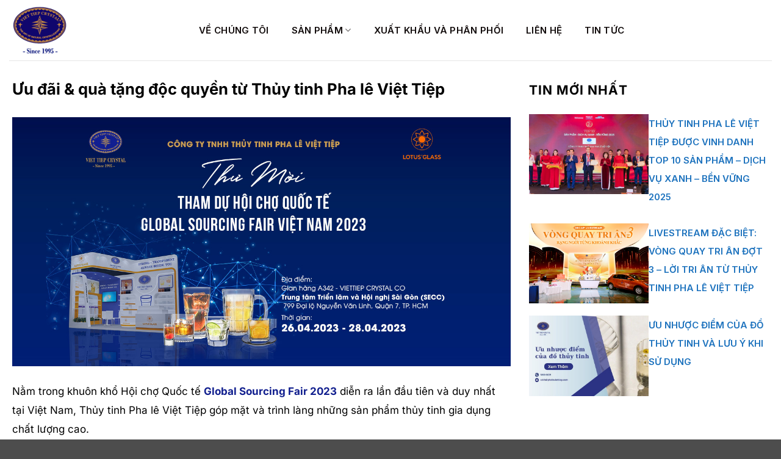

--- FILE ---
content_type: text/html; charset=UTF-8
request_url: https://phaleviettiep.com/uu-dai-qua-tang-doc-quyen-tu-thuy-tinh-pha-le-viet-tiep/
body_size: 27595
content:
<!DOCTYPE html>
<html lang="en-US" class="loading-site no-js">
<head>
	<meta charset="UTF-8" />
	<link rel="profile" href="https://gmpg.org/xfn/11" />
	<link rel="pingback" href="https://phaleviettiep.com/xmlrpc.php" />

	<script>(function(html){html.className = html.className.replace(/\bno-js\b/,'js')})(document.documentElement);</script>
<meta name='robots' content='index, follow, max-image-preview:large, max-snippet:-1, max-video-preview:-1' />
	<style>img:is([sizes="auto" i], [sizes^="auto," i]) { contain-intrinsic-size: 3000px 1500px }</style>
	
<!-- Google Tag Manager for WordPress by gtm4wp.com -->
<script data-cfasync="false" data-pagespeed-no-defer>
	var gtm4wp_datalayer_name = "dataLayer";
	var dataLayer = dataLayer || [];
</script>
<!-- End Google Tag Manager for WordPress by gtm4wp.com --><meta name="viewport" content="width=device-width, initial-scale=1" />
	<!-- This site is optimized with the Yoast SEO Premium plugin v23.2 (Yoast SEO v26.5) - https://yoast.com/wordpress/plugins/seo/ -->
	<title>Ưu đãi &amp; quà tặng độc quyền từ Thủy tinh Pha lê Việt Tiệp - Thương hiệu Pha lê Việt Tiệp</title>
	<link rel="canonical" href="https://phaleviettiep.com/uu-dai-qua-tang-doc-quyen-tu-thuy-tinh-pha-le-viet-tiep/" />
	<meta property="og:locale" content="en_US" />
	<meta property="og:type" content="article" />
	<meta property="og:title" content="Ưu đãi &amp; quà tặng độc quyền từ Thủy tinh Pha lê Việt Tiệp" />
	<meta property="og:description" content="Nằm trong khuôn khổ Hội chợ Quốc tế Global Sourcing Fair 2023 diễn ra lần đầu tiên và duy nhất tại Việt Nam, Thủy tinh Pha lê Việt Tiệp góp mặt và trình làng những sản phẩm thủy tinh gia dụng chất lượng cao. Cũng trong triển lãm, khi ghé thăm gian hàng của Thủy..." />
	<meta property="og:url" content="https://phaleviettiep.com/uu-dai-qua-tang-doc-quyen-tu-thuy-tinh-pha-le-viet-tiep/" />
	<meta property="og:site_name" content="Thương hiệu Pha lê Việt Tiệp" />
	<meta property="article:published_time" content="2023-04-14T04:01:06+00:00" />
	<meta property="article:modified_time" content="2023-04-16T16:19:09+00:00" />
	<meta property="og:image" content="https://phaleviettiep.com/wp-content/uploads/2023/04/THU-MOI-THUMNAIL.jpg" />
	<meta property="og:image:width" content="1320" />
	<meta property="og:image:height" content="660" />
	<meta property="og:image:type" content="image/jpeg" />
	<meta name="author" content="phaleviettiep" />
	<meta name="twitter:card" content="summary_large_image" />
	<meta name="twitter:label1" content="Written by" />
	<meta name="twitter:data1" content="phaleviettiep" />
	<meta name="twitter:label2" content="Est. reading time" />
	<meta name="twitter:data2" content="2 minutes" />
	<script type="application/ld+json" class="yoast-schema-graph">{"@context":"https://schema.org","@graph":[{"@type":"WebPage","@id":"https://phaleviettiep.com/uu-dai-qua-tang-doc-quyen-tu-thuy-tinh-pha-le-viet-tiep/","url":"https://phaleviettiep.com/uu-dai-qua-tang-doc-quyen-tu-thuy-tinh-pha-le-viet-tiep/","name":"Ưu đãi & quà tặng độc quyền từ Thủy tinh Pha lê Việt Tiệp - Thương hiệu Pha lê Việt Tiệp","isPartOf":{"@id":"https://phaleviettiep.com/#website"},"primaryImageOfPage":{"@id":"https://phaleviettiep.com/uu-dai-qua-tang-doc-quyen-tu-thuy-tinh-pha-le-viet-tiep/#primaryimage"},"image":{"@id":"https://phaleviettiep.com/uu-dai-qua-tang-doc-quyen-tu-thuy-tinh-pha-le-viet-tiep/#primaryimage"},"thumbnailUrl":"https://phaleviettiep.com/wp-content/uploads/2023/04/THU-MOI-THUMNAIL.jpg","datePublished":"2023-04-14T04:01:06+00:00","dateModified":"2023-04-16T16:19:09+00:00","author":{"@id":"https://phaleviettiep.com/#/schema/person/efe678bc704eb21a859cfce724a366f9"},"breadcrumb":{"@id":"https://phaleviettiep.com/uu-dai-qua-tang-doc-quyen-tu-thuy-tinh-pha-le-viet-tiep/#breadcrumb"},"inLanguage":"en-US","potentialAction":[{"@type":"ReadAction","target":["https://phaleviettiep.com/uu-dai-qua-tang-doc-quyen-tu-thuy-tinh-pha-le-viet-tiep/"]}]},{"@type":"ImageObject","inLanguage":"en-US","@id":"https://phaleviettiep.com/uu-dai-qua-tang-doc-quyen-tu-thuy-tinh-pha-le-viet-tiep/#primaryimage","url":"https://phaleviettiep.com/wp-content/uploads/2023/04/THU-MOI-THUMNAIL.jpg","contentUrl":"https://phaleviettiep.com/wp-content/uploads/2023/04/THU-MOI-THUMNAIL.jpg","width":1320,"height":660,"caption":"Thư mời hội chợ Global Sourcing Fair 2023 Thủy tinh Pha lê Việt Tiệp"},{"@type":"BreadcrumbList","@id":"https://phaleviettiep.com/uu-dai-qua-tang-doc-quyen-tu-thuy-tinh-pha-le-viet-tiep/#breadcrumb","itemListElement":[{"@type":"ListItem","position":1,"name":"Home","item":"https://phaleviettiep.com/"},{"@type":"ListItem","position":2,"name":"Ưu đãi &#038; quà tặng độc quyền từ Thủy tinh Pha lê Việt Tiệp"}]},{"@type":"WebSite","@id":"https://phaleviettiep.com/#website","url":"https://phaleviettiep.com/","name":"Thương hiệu Pha lê Việt Tiệp","description":"","potentialAction":[{"@type":"SearchAction","target":{"@type":"EntryPoint","urlTemplate":"https://phaleviettiep.com/?s={search_term_string}"},"query-input":{"@type":"PropertyValueSpecification","valueRequired":true,"valueName":"search_term_string"}}],"inLanguage":"en-US"},{"@type":"Person","@id":"https://phaleviettiep.com/#/schema/person/efe678bc704eb21a859cfce724a366f9","name":"phaleviettiep","image":{"@type":"ImageObject","inLanguage":"en-US","@id":"https://phaleviettiep.com/#/schema/person/image/","url":"https://secure.gravatar.com/avatar/07ffc3135243c70f8b2d7d1f87e89b05f235bcb41d92c189043c5e432c5ba22f?s=96&d=mm&r=g","contentUrl":"https://secure.gravatar.com/avatar/07ffc3135243c70f8b2d7d1f87e89b05f235bcb41d92c189043c5e432c5ba22f?s=96&d=mm&r=g","caption":"phaleviettiep"},"sameAs":["https://phaleviettiep.com"],"url":"https://phaleviettiep.com/author/phaleviettiep/"}]}</script>
	<!-- / Yoast SEO Premium plugin. -->


<link rel='dns-prefetch' href='//ajax.googleapis.com' />
<link rel='dns-prefetch' href='//www.googletagmanager.com' />
<link rel='prefetch' href='https://phaleviettiep.com/wp-content/themes/flatsome/assets/js/flatsome.js?ver=e2eddd6c228105dac048' />
<link rel='prefetch' href='https://phaleviettiep.com/wp-content/themes/flatsome/assets/js/chunk.slider.js?ver=3.20.2' />
<link rel='prefetch' href='https://phaleviettiep.com/wp-content/themes/flatsome/assets/js/chunk.popups.js?ver=3.20.2' />
<link rel='prefetch' href='https://phaleviettiep.com/wp-content/themes/flatsome/assets/js/chunk.tooltips.js?ver=3.20.2' />
<link rel='prefetch' href='https://phaleviettiep.com/wp-content/themes/flatsome/assets/js/woocommerce.js?ver=1c9be63d628ff7c3ff4c' />
<link rel="alternate" type="application/rss+xml" title="Thương hiệu Pha lê Việt Tiệp &raquo; Feed" href="https://phaleviettiep.com/feed/" />
<link rel="alternate" type="application/rss+xml" title="Thương hiệu Pha lê Việt Tiệp &raquo; Comments Feed" href="https://phaleviettiep.com/comments/feed/" />
<link rel="alternate" type="application/rss+xml" title="Thương hiệu Pha lê Việt Tiệp &raquo; Ưu đãi &#038; quà tặng độc quyền từ Thủy tinh Pha lê Việt Tiệp Comments Feed" href="https://phaleviettiep.com/uu-dai-qua-tang-doc-quyen-tu-thuy-tinh-pha-le-viet-tiep/feed/" />
<script type="text/javascript">
/* <![CDATA[ */
window._wpemojiSettings = {"baseUrl":"https:\/\/s.w.org\/images\/core\/emoji\/16.0.1\/72x72\/","ext":".png","svgUrl":"https:\/\/s.w.org\/images\/core\/emoji\/16.0.1\/svg\/","svgExt":".svg","source":{"concatemoji":"https:\/\/phaleviettiep.com\/wp-includes\/js\/wp-emoji-release.min.js?ver=6.8.2"}};
/*! This file is auto-generated */
!function(s,n){var o,i,e;function c(e){try{var t={supportTests:e,timestamp:(new Date).valueOf()};sessionStorage.setItem(o,JSON.stringify(t))}catch(e){}}function p(e,t,n){e.clearRect(0,0,e.canvas.width,e.canvas.height),e.fillText(t,0,0);var t=new Uint32Array(e.getImageData(0,0,e.canvas.width,e.canvas.height).data),a=(e.clearRect(0,0,e.canvas.width,e.canvas.height),e.fillText(n,0,0),new Uint32Array(e.getImageData(0,0,e.canvas.width,e.canvas.height).data));return t.every(function(e,t){return e===a[t]})}function u(e,t){e.clearRect(0,0,e.canvas.width,e.canvas.height),e.fillText(t,0,0);for(var n=e.getImageData(16,16,1,1),a=0;a<n.data.length;a++)if(0!==n.data[a])return!1;return!0}function f(e,t,n,a){switch(t){case"flag":return n(e,"\ud83c\udff3\ufe0f\u200d\u26a7\ufe0f","\ud83c\udff3\ufe0f\u200b\u26a7\ufe0f")?!1:!n(e,"\ud83c\udde8\ud83c\uddf6","\ud83c\udde8\u200b\ud83c\uddf6")&&!n(e,"\ud83c\udff4\udb40\udc67\udb40\udc62\udb40\udc65\udb40\udc6e\udb40\udc67\udb40\udc7f","\ud83c\udff4\u200b\udb40\udc67\u200b\udb40\udc62\u200b\udb40\udc65\u200b\udb40\udc6e\u200b\udb40\udc67\u200b\udb40\udc7f");case"emoji":return!a(e,"\ud83e\udedf")}return!1}function g(e,t,n,a){var r="undefined"!=typeof WorkerGlobalScope&&self instanceof WorkerGlobalScope?new OffscreenCanvas(300,150):s.createElement("canvas"),o=r.getContext("2d",{willReadFrequently:!0}),i=(o.textBaseline="top",o.font="600 32px Arial",{});return e.forEach(function(e){i[e]=t(o,e,n,a)}),i}function t(e){var t=s.createElement("script");t.src=e,t.defer=!0,s.head.appendChild(t)}"undefined"!=typeof Promise&&(o="wpEmojiSettingsSupports",i=["flag","emoji"],n.supports={everything:!0,everythingExceptFlag:!0},e=new Promise(function(e){s.addEventListener("DOMContentLoaded",e,{once:!0})}),new Promise(function(t){var n=function(){try{var e=JSON.parse(sessionStorage.getItem(o));if("object"==typeof e&&"number"==typeof e.timestamp&&(new Date).valueOf()<e.timestamp+604800&&"object"==typeof e.supportTests)return e.supportTests}catch(e){}return null}();if(!n){if("undefined"!=typeof Worker&&"undefined"!=typeof OffscreenCanvas&&"undefined"!=typeof URL&&URL.createObjectURL&&"undefined"!=typeof Blob)try{var e="postMessage("+g.toString()+"("+[JSON.stringify(i),f.toString(),p.toString(),u.toString()].join(",")+"));",a=new Blob([e],{type:"text/javascript"}),r=new Worker(URL.createObjectURL(a),{name:"wpTestEmojiSupports"});return void(r.onmessage=function(e){c(n=e.data),r.terminate(),t(n)})}catch(e){}c(n=g(i,f,p,u))}t(n)}).then(function(e){for(var t in e)n.supports[t]=e[t],n.supports.everything=n.supports.everything&&n.supports[t],"flag"!==t&&(n.supports.everythingExceptFlag=n.supports.everythingExceptFlag&&n.supports[t]);n.supports.everythingExceptFlag=n.supports.everythingExceptFlag&&!n.supports.flag,n.DOMReady=!1,n.readyCallback=function(){n.DOMReady=!0}}).then(function(){return e}).then(function(){var e;n.supports.everything||(n.readyCallback(),(e=n.source||{}).concatemoji?t(e.concatemoji):e.wpemoji&&e.twemoji&&(t(e.twemoji),t(e.wpemoji)))}))}((window,document),window._wpemojiSettings);
/* ]]> */
</script>
<style id='wp-emoji-styles-inline-css' type='text/css'>

	img.wp-smiley, img.emoji {
		display: inline !important;
		border: none !important;
		box-shadow: none !important;
		height: 1em !important;
		width: 1em !important;
		margin: 0 0.07em !important;
		vertical-align: -0.1em !important;
		background: none !important;
		padding: 0 !important;
	}
</style>
<style id='wp-block-library-inline-css' type='text/css'>
:root{--wp-admin-theme-color:#007cba;--wp-admin-theme-color--rgb:0,124,186;--wp-admin-theme-color-darker-10:#006ba1;--wp-admin-theme-color-darker-10--rgb:0,107,161;--wp-admin-theme-color-darker-20:#005a87;--wp-admin-theme-color-darker-20--rgb:0,90,135;--wp-admin-border-width-focus:2px;--wp-block-synced-color:#7a00df;--wp-block-synced-color--rgb:122,0,223;--wp-bound-block-color:var(--wp-block-synced-color)}@media (min-resolution:192dpi){:root{--wp-admin-border-width-focus:1.5px}}.wp-element-button{cursor:pointer}:root{--wp--preset--font-size--normal:16px;--wp--preset--font-size--huge:42px}:root .has-very-light-gray-background-color{background-color:#eee}:root .has-very-dark-gray-background-color{background-color:#313131}:root .has-very-light-gray-color{color:#eee}:root .has-very-dark-gray-color{color:#313131}:root .has-vivid-green-cyan-to-vivid-cyan-blue-gradient-background{background:linear-gradient(135deg,#00d084,#0693e3)}:root .has-purple-crush-gradient-background{background:linear-gradient(135deg,#34e2e4,#4721fb 50%,#ab1dfe)}:root .has-hazy-dawn-gradient-background{background:linear-gradient(135deg,#faaca8,#dad0ec)}:root .has-subdued-olive-gradient-background{background:linear-gradient(135deg,#fafae1,#67a671)}:root .has-atomic-cream-gradient-background{background:linear-gradient(135deg,#fdd79a,#004a59)}:root .has-nightshade-gradient-background{background:linear-gradient(135deg,#330968,#31cdcf)}:root .has-midnight-gradient-background{background:linear-gradient(135deg,#020381,#2874fc)}.has-regular-font-size{font-size:1em}.has-larger-font-size{font-size:2.625em}.has-normal-font-size{font-size:var(--wp--preset--font-size--normal)}.has-huge-font-size{font-size:var(--wp--preset--font-size--huge)}.has-text-align-center{text-align:center}.has-text-align-left{text-align:left}.has-text-align-right{text-align:right}#end-resizable-editor-section{display:none}.aligncenter{clear:both}.items-justified-left{justify-content:flex-start}.items-justified-center{justify-content:center}.items-justified-right{justify-content:flex-end}.items-justified-space-between{justify-content:space-between}.screen-reader-text{border:0;clip-path:inset(50%);height:1px;margin:-1px;overflow:hidden;padding:0;position:absolute;width:1px;word-wrap:normal!important}.screen-reader-text:focus{background-color:#ddd;clip-path:none;color:#444;display:block;font-size:1em;height:auto;left:5px;line-height:normal;padding:15px 23px 14px;text-decoration:none;top:5px;width:auto;z-index:100000}html :where(.has-border-color){border-style:solid}html :where([style*=border-top-color]){border-top-style:solid}html :where([style*=border-right-color]){border-right-style:solid}html :where([style*=border-bottom-color]){border-bottom-style:solid}html :where([style*=border-left-color]){border-left-style:solid}html :where([style*=border-width]){border-style:solid}html :where([style*=border-top-width]){border-top-style:solid}html :where([style*=border-right-width]){border-right-style:solid}html :where([style*=border-bottom-width]){border-bottom-style:solid}html :where([style*=border-left-width]){border-left-style:solid}html :where(img[class*=wp-image-]){height:auto;max-width:100%}:where(figure){margin:0 0 1em}html :where(.is-position-sticky){--wp-admin--admin-bar--position-offset:var(--wp-admin--admin-bar--height,0px)}@media screen and (max-width:600px){html :where(.is-position-sticky){--wp-admin--admin-bar--position-offset:0px}}
</style>
<link rel='stylesheet' id='cf7-styler-css' href='https://phaleviettiep.com/wp-content/plugins/cf7-styler/public/css/cf7-customizer-public.css?ver=1.0.01768733331' type='text/css' media='all' />
<style id='cf7-styler-inline-css' type='text/css'>

#cf7cstmzr-form.cf7cstmzr-form-1177 .wpcf7-form,
#cf7cstmzr-form.cf7cstmzr-form-345140f .wpcf7-form {
	background-color: #ffffff!important;
	font-family: Arial, Helvetica, sans-serif!important;
	padding-top: 20px!important;
	padding-right: 20px!important;
	padding-bottom: 9px!important;
	padding-left: 20px!important;
	margin-top: 15px!important;
	margin-bottom: 15px!important;
	border-radius: 2px!important;
	border-top-style: solid!important;
	border-top-width: 1px!important;
	border-top-color: #ff6b00!important;
	border-right-style: solid!important;
	border-right-width: 1px!important;
	border-right-color: #ff6b00!important;
	border-bottom-style: solid!important;
	border-bottom-width: 1px!important;
	border-bottom-color: #ff6b00!important;
	border-left-style: solid!important;
	border-left-width: 1px!important;
	border-left-color: #ff6b00!important;
    -webkit-box-shadow: 0px 0px 0px 0px rgba(0,0,0,0);
    -moz-box-shadow: 0px 0px 0px 0px rgba(0,0,0,0);
    box-shadow: 0px 0px 0px 0px rgba(0,0,0,0);
}

    #cf7cstmzr-form.cf7cstmzr-form-1177 .wpcf7-form *,
#cf7cstmzr-form.cf7cstmzr-form-345140f .wpcf7-form * {
    
	font-family: Arial, Helvetica, sans-serif!important;}

#cf7cstmzr-form.cf7cstmzr-form-1177 .wpcf7-form:before,
#cf7cstmzr-form.cf7cstmzr-form-345140f .wpcf7-form:before {
	display: none;
	content: ' ';
	position: absolute!important;
	top: 0!important;
	bottom: 0!important;
	left: 0!important;
	right: 0!important;
	background-image: none!important;
	opacity: 0!important;}


#cf7cstmzr-form.cf7cstmzr-form-1177 .wpcf7-form > *,
#cf7cstmzr-form.cf7cstmzr-form-345140f .wpcf7-form > *{
	position: static!important;}


    

    

    
    
#cf7cstmzr-form.cf7cstmzr-form-1177 .wpcf7-form input[type="text"],
#cf7cstmzr-form.cf7cstmzr-form-345140f .wpcf7-form input[type="text"],
#cf7cstmzr-form.cf7cstmzr-form-1177 .wpcf7-form input[type="email"],
#cf7cstmzr-form.cf7cstmzr-form-345140f .wpcf7-form input[type="email"],
#cf7cstmzr-form.cf7cstmzr-form-1177 .wpcf7-form input[type="number"],
#cf7cstmzr-form.cf7cstmzr-form-345140f .wpcf7-form input[type="number"],
#cf7cstmzr-form.cf7cstmzr-form-1177 .wpcf7-form input[type="tel"],
#cf7cstmzr-form.cf7cstmzr-form-345140f .wpcf7-form input[type="tel"],
#cf7cstmzr-form.cf7cstmzr-form-1177 .wpcf7-form input[type="url"],
#cf7cstmzr-form.cf7cstmzr-form-345140f .wpcf7-form input[type="url"],
#cf7cstmzr-form.cf7cstmzr-form-1177 .wpcf7-form input[type="password"],
#cf7cstmzr-form.cf7cstmzr-form-345140f .wpcf7-form input[type="password"],
#cf7cstmzr-form.cf7cstmzr-form-1177 .wpcf7-form input[type="date"],
#cf7cstmzr-form.cf7cstmzr-form-345140f .wpcf7-form input[type="date"],
#cf7cstmzr-form.cf7cstmzr-form-1177 .wpcf7-form input[type="range"],
#cf7cstmzr-form.cf7cstmzr-form-345140f .wpcf7-form input[type="range"],
#cf7cstmzr-form.cf7cstmzr-form-1177 .wpcf7-form select,
#cf7cstmzr-form.cf7cstmzr-form-345140f .wpcf7-form select,
#cf7cstmzr-form.cf7cstmzr-form-1177 .wpcf7-form textarea,
#cf7cstmzr-form.cf7cstmzr-form-345140f .wpcf7-form textarea{
    display: block!important;width: 100%!important;box-sizing: border-box!important;font-family: Arial, Helvetica, sans-serif!important;color: #0a0a0a!important;background-color: rgba(255, 255, 255, 1)!important;line-height: 2!important;padding-top: 5px!important;padding-right: 10px!important;padding-bottom: 5px!important;padding-left: 10px!important;margin-top: 0px!important;margin-right: 0px!important;margin-bottom: 0px!important;margin-left: 0px!important;border-radius: 5px!important;border-top-style: solid!important;border-top-width: 1px!important;border-top-color: #ff6b00!important;border-right-style: solid!important;border-right-width: 1px!important;border-right-color: #ff6b00!important;border-bottom-style: solid!important;border-bottom-width: 1px!important;border-bottom-color: #ff6b00!important;border-left-style: solid!important;border-left-width: 2px!important;border-left-color: #ff6b00!important;            -webkit-box-shadow: 0px 0px 0px 0px rgba(0,0,0,0);
                        -moz-box-shadow: 0px 0px 0px 0px rgba(0,0,0,0);
                        box-shadow: 0px 0px 0px 0px rgba(0,0,0,0);
            
    outline: none!important;
}

#cf7cstmzr-form.cf7cstmzr-form-1177 .wpcf7-form input[type="text"],
#cf7cstmzr-form.cf7cstmzr-form-345140f .wpcf7-form input[type="text"],
#cf7cstmzr-form.cf7cstmzr-form-1177 .wpcf7-form input[type="email"],
#cf7cstmzr-form.cf7cstmzr-form-345140f .wpcf7-form input[type="email"],
#cf7cstmzr-form.cf7cstmzr-form-1177 .wpcf7-form input[type="number"],
#cf7cstmzr-form.cf7cstmzr-form-345140f .wpcf7-form input[type="number"],
#cf7cstmzr-form.cf7cstmzr-form-1177 .wpcf7-form input[type="tel"],
#cf7cstmzr-form.cf7cstmzr-form-345140f .wpcf7-form input[type="tel"],
#cf7cstmzr-form.cf7cstmzr-form-1177 .wpcf7-form input[type="url"],
#cf7cstmzr-form.cf7cstmzr-form-345140f .wpcf7-form input[type="url"],
#cf7cstmzr-form.cf7cstmzr-form-1177 .wpcf7-form input[type="password"],
#cf7cstmzr-form.cf7cstmzr-form-345140f .wpcf7-form input[type="password"],
#cf7cstmzr-form.cf7cstmzr-form-1177 .wpcf7-form input[type="date"],
#cf7cstmzr-form.cf7cstmzr-form-345140f .wpcf7-form input[type="date"],
#cf7cstmzr-form.cf7cstmzr-form-1177 .wpcf7-form select,
#cf7cstmzr-form.cf7cstmzr-form-345140f .wpcf7-form select{
    
	height: auto!important;
	overflow: auto!important;
	vertical-align: top!important;}

#cf7cstmzr-form.cf7cstmzr-form-1177 .wpcf7-form input[type="reset"],
#cf7cstmzr-form.cf7cstmzr-form-345140f .wpcf7-form input[type="reset"],
#cf7cstmzr-form.cf7cstmzr-form-1177 .wpcf7-form input[type="button"],
#cf7cstmzr-form.cf7cstmzr-form-345140f .wpcf7-form input[type="button"],
#cf7cstmzr-form.cf7cstmzr-form-1177 .wpcf7-form input[type="submit"],
#cf7cstmzr-form.cf7cstmzr-form-345140f .wpcf7-form input[type="submit"],
#cf7cstmzr-form.cf7cstmzr-form-1177 .wpcf7-form button,
#cf7cstmzr-form.cf7cstmzr-form-345140f .wpcf7-form button{
    position: relative!important;
    color: #ffffff!important;background-color: #ff6b00!important;line-height: 1.6!important;padding-top: 5px!important;padding-bottom: 5px!important;font-family: Arial, Helvetica, sans-serif!important;border-style: solid;border-width: 2px!important;border-color: #ff6b00!important;border-radius: 10px!important;            -webkit-box-shadow: 0px 5px 5px -5px rgba(0,0,0,0.5);
                        -moz-box-shadow: 0px 5px 5px -5px rgba(0,0,0,0.5);
                        box-shadow: 0px 5px 5px -5px rgba(0,0,0,0.5);
            }

#cf7cstmzr-form.cf7cstmzr-form-1177 .wpcf7-form input[type="reset"]:hover,
#cf7cstmzr-form.cf7cstmzr-form-345140f .wpcf7-form input[type="reset"]:hover,
#cf7cstmzr-form.cf7cstmzr-form-1177 .wpcf7-form input[type="button"]:hover,
#cf7cstmzr-form.cf7cstmzr-form-345140f .wpcf7-form input[type="button"]:hover,
#cf7cstmzr-form.cf7cstmzr-form-1177 .wpcf7-form input[type="submit"]:hover,
#cf7cstmzr-form.cf7cstmzr-form-345140f .wpcf7-form input[type="submit"]:hover,
#cf7cstmzr-form.cf7cstmzr-form-1177 .wpcf7-form button:hover,
#cf7cstmzr-form.cf7cstmzr-form-345140f .wpcf7-form button:hover {
    color: #ff6b00!important;background-color: #ffffff!important;border-color: #ff6b00!important;            -webkit-box-shadow: 0px 5px 5px -5px rgba(0,0,0,0.5);
                        -moz-box-shadow: 0px 5px 5px -5px rgba(0,0,0,0.5);
                        box-shadow: 0px 5px 5px -5px rgba(0,0,0,0.5);
            }

    
        
</style>
<link rel='stylesheet' id='contact-form-7-css' href='https://phaleviettiep.com/wp-content/plugins/contact-form-7/includes/css/styles.css?ver=6.1.1' type='text/css' media='all' />
<link rel='stylesheet' id='dms-style-front-css' href='https://phaleviettiep.com/wp-content/plugins/dropdown-multisite-selector/assets/css/dms-front.css?ver=6.8.2' type='text/css' media='all' />
<link rel='stylesheet' id='popb_admin_top_menu_styles_csm-css' href='https://phaleviettiep.com/wp-content/plugins/page-builder-add/styles/admin-csm-menu-styles.css?ver=6.8.2' type='text/css' media='all' />
<style id='woocommerce-inline-inline-css' type='text/css'>
.woocommerce form .form-row .required { visibility: visible; }
</style>
<link rel='stylesheet' id='brands-styles-css' href='https://phaleviettiep.com/wp-content/plugins/woocommerce/assets/css/brands.css?ver=10.1.2' type='text/css' media='all' />
<link rel='stylesheet' id='main-css' href='https://phaleviettiep.com/wp-content/themes/flatsome-child/build/css/style.css?ver=6.8.2' type='text/css' media='all' />
<link rel='stylesheet' id='dflip-style-css' href='https://phaleviettiep.com/wp-content/plugins/3d-flipbook-dflip-lite/assets/css/dflip.min.css?ver=2.3.75' type='text/css' media='all' />
<link rel='stylesheet' id='flatsome-main-css' href='https://phaleviettiep.com/wp-content/themes/flatsome/assets/css/flatsome.css?ver=3.20.2' type='text/css' media='all' />
<style id='flatsome-main-inline-css' type='text/css'>
@font-face {
				font-family: "fl-icons";
				font-display: block;
				src: url(https://phaleviettiep.com/wp-content/themes/flatsome/assets/css/icons/fl-icons.eot?v=3.20.2);
				src:
					url(https://phaleviettiep.com/wp-content/themes/flatsome/assets/css/icons/fl-icons.eot#iefix?v=3.20.2) format("embedded-opentype"),
					url(https://phaleviettiep.com/wp-content/themes/flatsome/assets/css/icons/fl-icons.woff2?v=3.20.2) format("woff2"),
					url(https://phaleviettiep.com/wp-content/themes/flatsome/assets/css/icons/fl-icons.ttf?v=3.20.2) format("truetype"),
					url(https://phaleviettiep.com/wp-content/themes/flatsome/assets/css/icons/fl-icons.woff?v=3.20.2) format("woff"),
					url(https://phaleviettiep.com/wp-content/themes/flatsome/assets/css/icons/fl-icons.svg?v=3.20.2#fl-icons) format("svg");
			}
</style>
<link rel='stylesheet' id='flatsome-shop-css' href='https://phaleviettiep.com/wp-content/themes/flatsome/assets/css/flatsome-shop.css?ver=3.20.2' type='text/css' media='all' />
<link rel='stylesheet' id='flatsome-style-css' href='https://phaleviettiep.com/wp-content/themes/flatsome-child/style.css?ver=3.0' type='text/css' media='all' />
<script type="text/javascript">
            window._nslDOMReady = (function () {
                const executedCallbacks = new Set();
            
                return function (callback) {
                    /**
                    * Third parties might dispatch DOMContentLoaded events, so we need to ensure that we only run our callback once!
                    */
                    if (executedCallbacks.has(callback)) return;
            
                    const wrappedCallback = function () {
                        if (executedCallbacks.has(callback)) return;
                        executedCallbacks.add(callback);
                        callback();
                    };
            
                    if (document.readyState === "complete" || document.readyState === "interactive") {
                        wrappedCallback();
                    } else {
                        document.addEventListener("DOMContentLoaded", wrappedCallback);
                    }
                };
            })();
        </script><script type="text/javascript" src="https://ajax.googleapis.com/ajax/libs/jquery/3.6.0/jquery.min.js?ver=3.6.0" id="jquery-js"></script>
<script type="text/javascript" src="https://phaleviettiep.com/wp-content/plugins/woocommerce/assets/js/jquery-blockui/jquery.blockUI.min.js?ver=2.7.0-wc.10.1.2" id="jquery-blockui-js" data-wp-strategy="defer"></script>
<script type="text/javascript" id="wc-add-to-cart-js-extra">
/* <![CDATA[ */
var wc_add_to_cart_params = {"ajax_url":"\/wp-admin\/admin-ajax.php","wc_ajax_url":"\/?wc-ajax=%%endpoint%%","i18n_view_cart":"View cart","cart_url":"https:\/\/phaleviettiep.com\/cart\/","is_cart":"","cart_redirect_after_add":"no"};
/* ]]> */
</script>
<script type="text/javascript" src="https://phaleviettiep.com/wp-content/plugins/woocommerce/assets/js/frontend/add-to-cart.min.js?ver=10.1.2" id="wc-add-to-cart-js" defer="defer" data-wp-strategy="defer"></script>
<script type="text/javascript" src="https://phaleviettiep.com/wp-content/plugins/woocommerce/assets/js/js-cookie/js.cookie.min.js?ver=2.1.4-wc.10.1.2" id="js-cookie-js" data-wp-strategy="defer"></script>
<script type="text/javascript" src="https://phaleviettiep.com/wp-content/themes/flatsome-child/build/js/global.js?ver=1" id="global-js"></script>
<script type="text/javascript" id="phaleviettiep_script-js-extra">
/* <![CDATA[ */
var phaleAjax = {"ajaxurl":"https:\/\/phaleviettiep.com\/wp-admin\/admin-ajax.php"};
/* ]]> */
</script>
<script type="text/javascript" src="https://phaleviettiep.com/wp-content/themes/flatsome-child/assets/js/phaleviettiep.js?ver=1.1" id="phaleviettiep_script-js"></script>

<!-- Google tag (gtag.js) snippet added by Site Kit -->
<!-- Google Analytics snippet added by Site Kit -->
<script type="text/javascript" src="https://www.googletagmanager.com/gtag/js?id=G-PTZST8Z15B" id="google_gtagjs-js" async></script>
<script type="text/javascript" id="google_gtagjs-js-after">
/* <![CDATA[ */
window.dataLayer = window.dataLayer || [];function gtag(){dataLayer.push(arguments);}
gtag("set","linker",{"domains":["phaleviettiep.com"]});
gtag("js", new Date());
gtag("set", "developer_id.dZTNiMT", true);
gtag("config", "G-PTZST8Z15B");
/* ]]> */
</script>
<link rel="https://api.w.org/" href="https://phaleviettiep.com/wp-json/" /><link rel="alternate" title="JSON" type="application/json" href="https://phaleviettiep.com/wp-json/wp/v2/posts/823" /><link rel="EditURI" type="application/rsd+xml" title="RSD" href="https://phaleviettiep.com/xmlrpc.php?rsd" />
<meta name="generator" content="WordPress 6.8.2" />
<meta name="generator" content="WooCommerce 10.1.2" />
<link rel='shortlink' href='https://phaleviettiep.com/?p=823' />
<link rel="alternate" title="oEmbed (JSON)" type="application/json+oembed" href="https://phaleviettiep.com/wp-json/oembed/1.0/embed?url=https%3A%2F%2Fphaleviettiep.com%2Fuu-dai-qua-tang-doc-quyen-tu-thuy-tinh-pha-le-viet-tiep%2F" />
<link rel="alternate" title="oEmbed (XML)" type="text/xml+oembed" href="https://phaleviettiep.com/wp-json/oembed/1.0/embed?url=https%3A%2F%2Fphaleviettiep.com%2Fuu-dai-qua-tang-doc-quyen-tu-thuy-tinh-pha-le-viet-tiep%2F&#038;format=xml" />
<meta name="generator" content="Site Kit by Google 1.161.0" />
<!-- Google Tag Manager for WordPress by gtm4wp.com -->
<!-- GTM Container placement set to off -->
<script data-cfasync="false" data-pagespeed-no-defer>
	var dataLayer_content = {"pagePostType":"post","pagePostType2":"single-post","pageCategory":["uncategorized"],"pagePostAuthor":"phaleviettiep"};
	dataLayer.push( dataLayer_content );
</script>
<script data-cfasync="false" data-pagespeed-no-defer>
	console.warn && console.warn("[GTM4WP] Google Tag Manager container code placement set to OFF !!!");
	console.warn && console.warn("[GTM4WP] Data layer codes are active but GTM container must be loaded using custom coding !!!");
</script>
<!-- End Google Tag Manager for WordPress by gtm4wp.com -->	<noscript><style>.woocommerce-product-gallery{ opacity: 1 !important; }</style></noscript>
	<link rel="icon" href="https://phaleviettiep.com/wp-content/uploads/2022/12/cropped-logo-phalevietitep-32x32.png" sizes="32x32" />
<link rel="icon" href="https://phaleviettiep.com/wp-content/uploads/2022/12/cropped-logo-phalevietitep-192x192.png" sizes="192x192" />
<link rel="apple-touch-icon" href="https://phaleviettiep.com/wp-content/uploads/2022/12/cropped-logo-phalevietitep-180x180.png" />
<meta name="msapplication-TileImage" content="https://phaleviettiep.com/wp-content/uploads/2022/12/cropped-logo-phalevietitep-270x270.png" />
<style id="custom-css" type="text/css">:root {--primary-color: #000000;--fs-color-primary: #000000;--fs-color-secondary: #C05530;--fs-color-success: #627D47;--fs-color-alert: #b20000;--fs-color-base: #000000;--fs-experimental-link-color: #1e73be;--fs-experimental-link-color-hover: #dd9933;}.tooltipster-base {--tooltip-color: #fff;--tooltip-bg-color: #000;}.off-canvas-right .mfp-content, .off-canvas-left .mfp-content {--drawer-width: 300px;}.off-canvas .mfp-content.off-canvas-cart {--drawer-width: 360px;}.container-width, .full-width .ubermenu-nav, .container, .row{max-width: 1270px}.row.row-collapse{max-width: 1240px}.row.row-small{max-width: 1262.5px}.row.row-large{max-width: 1300px}.header-main{height: 99px}#logo img{max-height: 99px}#logo{width:276px;}#logo img{padding:5px 0;}.header-bottom{min-height: 10px}.header-top{min-height: 20px}.transparent .header-main{height: 90px}.transparent #logo img{max-height: 90px}.has-transparent + .page-title:first-of-type,.has-transparent + #main > .page-title,.has-transparent + #main > div > .page-title,.has-transparent + #main .page-header-wrapper:first-of-type .page-title{padding-top: 90px;}.header.show-on-scroll,.stuck .header-main{height:70px!important}.stuck #logo img{max-height: 70px!important}.header-bottom {background-color: #ad2672}.top-bar-nav > li > a{line-height: 16px }.header-main .nav > li > a{line-height: 34px }.stuck .header-main .nav > li > a{line-height: 50px }@media (max-width: 549px) {.header-main{height: 70px}#logo img{max-height: 70px}}.nav-dropdown{border-radius:5px}h1,h2,h3,h4,h5,h6,.heading-font{color: #000000;}body{font-size: 94%;}@media screen and (max-width: 549px){body{font-size: 94%;}}body{font-family: Inter, sans-serif;}body {font-weight: 400;font-style: normal;}.nav > li > a {font-family: Inter, sans-serif;}.mobile-sidebar-levels-2 .nav > li > ul > li > a {font-family: Inter, sans-serif;}.nav > li > a,.mobile-sidebar-levels-2 .nav > li > ul > li > a {font-weight: 700;font-style: normal;}h1,h2,h3,h4,h5,h6,.heading-font, .off-canvas-center .nav-sidebar.nav-vertical > li > a{font-family: Inter, sans-serif;}h1,h2,h3,h4,h5,h6,.heading-font,.banner h1,.banner h2 {font-weight: 700;font-style: normal;}.alt-font{font-family: Inter, sans-serif;}.alt-font {font-weight: 500!important;font-style: normal!important;}.header:not(.transparent) .header-nav-main.nav > li > a {color: #120c0c;}@media screen and (min-width: 550px){.products .box-vertical .box-image{min-width: 247px!important;width: 247px!important;}}.footer-1{background-color: #202020}.footer-2{background-color: #202020}.nav-vertical-fly-out > li + li {border-top-width: 1px; border-top-style: solid;}/* Custom CSS */.header-main .header-nav li a{color:#222;}.header-nav-main > li > ul > li > a{color:#10066d!important;font-weight:700;text-transform:uppercase}.product-small.col > .col-inner {padding: 8px;border: 1px solid #e7e7e7;border-radius: 4px;background-color: #fff;}#shop-sidebar aside{border: 1px solid #eee;border-radius: 4px;}#shop-sidebar aside span.widget-title{padding:10px;border-bottom:1px solid #eee;width:100%;display:block}#shop-sidebar aside .product-categories{padding:10px}#shop-sidebar aside .textwidget{padding:10px}#shop-sidebar aside .textwidget input{box-shadow:none;border-radius:4px;height:40px}.shop-page-content .banner-products{display:none}.label-new.menu-item > a:after{content:"New";}.label-hot.menu-item > a:after{content:"Hot";}.label-sale.menu-item > a:after{content:"Sale";}.label-popular.menu-item > a:after{content:"Popular";}</style>		<style type="text/css" id="wp-custom-css">
			.single-post .entry-content{
	padding-left: 0px;
}		</style>
		<style id="kirki-inline-styles">/* cyrillic-ext */
@font-face {
  font-family: 'Inter';
  font-style: normal;
  font-weight: 400;
  font-display: swap;
  src: url(https://phaleviettiep.com/wp-content/fonts/inter/UcC73FwrK3iLTeHuS_nVMrMxCp50SjIa2JL7SUc.woff2) format('woff2');
  unicode-range: U+0460-052F, U+1C80-1C8A, U+20B4, U+2DE0-2DFF, U+A640-A69F, U+FE2E-FE2F;
}
/* cyrillic */
@font-face {
  font-family: 'Inter';
  font-style: normal;
  font-weight: 400;
  font-display: swap;
  src: url(https://phaleviettiep.com/wp-content/fonts/inter/UcC73FwrK3iLTeHuS_nVMrMxCp50SjIa0ZL7SUc.woff2) format('woff2');
  unicode-range: U+0301, U+0400-045F, U+0490-0491, U+04B0-04B1, U+2116;
}
/* greek-ext */
@font-face {
  font-family: 'Inter';
  font-style: normal;
  font-weight: 400;
  font-display: swap;
  src: url(https://phaleviettiep.com/wp-content/fonts/inter/UcC73FwrK3iLTeHuS_nVMrMxCp50SjIa2ZL7SUc.woff2) format('woff2');
  unicode-range: U+1F00-1FFF;
}
/* greek */
@font-face {
  font-family: 'Inter';
  font-style: normal;
  font-weight: 400;
  font-display: swap;
  src: url(https://phaleviettiep.com/wp-content/fonts/inter/UcC73FwrK3iLTeHuS_nVMrMxCp50SjIa1pL7SUc.woff2) format('woff2');
  unicode-range: U+0370-0377, U+037A-037F, U+0384-038A, U+038C, U+038E-03A1, U+03A3-03FF;
}
/* vietnamese */
@font-face {
  font-family: 'Inter';
  font-style: normal;
  font-weight: 400;
  font-display: swap;
  src: url(https://phaleviettiep.com/wp-content/fonts/inter/UcC73FwrK3iLTeHuS_nVMrMxCp50SjIa2pL7SUc.woff2) format('woff2');
  unicode-range: U+0102-0103, U+0110-0111, U+0128-0129, U+0168-0169, U+01A0-01A1, U+01AF-01B0, U+0300-0301, U+0303-0304, U+0308-0309, U+0323, U+0329, U+1EA0-1EF9, U+20AB;
}
/* latin-ext */
@font-face {
  font-family: 'Inter';
  font-style: normal;
  font-weight: 400;
  font-display: swap;
  src: url(https://phaleviettiep.com/wp-content/fonts/inter/UcC73FwrK3iLTeHuS_nVMrMxCp50SjIa25L7SUc.woff2) format('woff2');
  unicode-range: U+0100-02BA, U+02BD-02C5, U+02C7-02CC, U+02CE-02D7, U+02DD-02FF, U+0304, U+0308, U+0329, U+1D00-1DBF, U+1E00-1E9F, U+1EF2-1EFF, U+2020, U+20A0-20AB, U+20AD-20C0, U+2113, U+2C60-2C7F, U+A720-A7FF;
}
/* latin */
@font-face {
  font-family: 'Inter';
  font-style: normal;
  font-weight: 400;
  font-display: swap;
  src: url(https://phaleviettiep.com/wp-content/fonts/inter/UcC73FwrK3iLTeHuS_nVMrMxCp50SjIa1ZL7.woff2) format('woff2');
  unicode-range: U+0000-00FF, U+0131, U+0152-0153, U+02BB-02BC, U+02C6, U+02DA, U+02DC, U+0304, U+0308, U+0329, U+2000-206F, U+20AC, U+2122, U+2191, U+2193, U+2212, U+2215, U+FEFF, U+FFFD;
}
/* cyrillic-ext */
@font-face {
  font-family: 'Inter';
  font-style: normal;
  font-weight: 500;
  font-display: swap;
  src: url(https://phaleviettiep.com/wp-content/fonts/inter/UcC73FwrK3iLTeHuS_nVMrMxCp50SjIa2JL7SUc.woff2) format('woff2');
  unicode-range: U+0460-052F, U+1C80-1C8A, U+20B4, U+2DE0-2DFF, U+A640-A69F, U+FE2E-FE2F;
}
/* cyrillic */
@font-face {
  font-family: 'Inter';
  font-style: normal;
  font-weight: 500;
  font-display: swap;
  src: url(https://phaleviettiep.com/wp-content/fonts/inter/UcC73FwrK3iLTeHuS_nVMrMxCp50SjIa0ZL7SUc.woff2) format('woff2');
  unicode-range: U+0301, U+0400-045F, U+0490-0491, U+04B0-04B1, U+2116;
}
/* greek-ext */
@font-face {
  font-family: 'Inter';
  font-style: normal;
  font-weight: 500;
  font-display: swap;
  src: url(https://phaleviettiep.com/wp-content/fonts/inter/UcC73FwrK3iLTeHuS_nVMrMxCp50SjIa2ZL7SUc.woff2) format('woff2');
  unicode-range: U+1F00-1FFF;
}
/* greek */
@font-face {
  font-family: 'Inter';
  font-style: normal;
  font-weight: 500;
  font-display: swap;
  src: url(https://phaleviettiep.com/wp-content/fonts/inter/UcC73FwrK3iLTeHuS_nVMrMxCp50SjIa1pL7SUc.woff2) format('woff2');
  unicode-range: U+0370-0377, U+037A-037F, U+0384-038A, U+038C, U+038E-03A1, U+03A3-03FF;
}
/* vietnamese */
@font-face {
  font-family: 'Inter';
  font-style: normal;
  font-weight: 500;
  font-display: swap;
  src: url(https://phaleviettiep.com/wp-content/fonts/inter/UcC73FwrK3iLTeHuS_nVMrMxCp50SjIa2pL7SUc.woff2) format('woff2');
  unicode-range: U+0102-0103, U+0110-0111, U+0128-0129, U+0168-0169, U+01A0-01A1, U+01AF-01B0, U+0300-0301, U+0303-0304, U+0308-0309, U+0323, U+0329, U+1EA0-1EF9, U+20AB;
}
/* latin-ext */
@font-face {
  font-family: 'Inter';
  font-style: normal;
  font-weight: 500;
  font-display: swap;
  src: url(https://phaleviettiep.com/wp-content/fonts/inter/UcC73FwrK3iLTeHuS_nVMrMxCp50SjIa25L7SUc.woff2) format('woff2');
  unicode-range: U+0100-02BA, U+02BD-02C5, U+02C7-02CC, U+02CE-02D7, U+02DD-02FF, U+0304, U+0308, U+0329, U+1D00-1DBF, U+1E00-1E9F, U+1EF2-1EFF, U+2020, U+20A0-20AB, U+20AD-20C0, U+2113, U+2C60-2C7F, U+A720-A7FF;
}
/* latin */
@font-face {
  font-family: 'Inter';
  font-style: normal;
  font-weight: 500;
  font-display: swap;
  src: url(https://phaleviettiep.com/wp-content/fonts/inter/UcC73FwrK3iLTeHuS_nVMrMxCp50SjIa1ZL7.woff2) format('woff2');
  unicode-range: U+0000-00FF, U+0131, U+0152-0153, U+02BB-02BC, U+02C6, U+02DA, U+02DC, U+0304, U+0308, U+0329, U+2000-206F, U+20AC, U+2122, U+2191, U+2193, U+2212, U+2215, U+FEFF, U+FFFD;
}
/* cyrillic-ext */
@font-face {
  font-family: 'Inter';
  font-style: normal;
  font-weight: 700;
  font-display: swap;
  src: url(https://phaleviettiep.com/wp-content/fonts/inter/UcC73FwrK3iLTeHuS_nVMrMxCp50SjIa2JL7SUc.woff2) format('woff2');
  unicode-range: U+0460-052F, U+1C80-1C8A, U+20B4, U+2DE0-2DFF, U+A640-A69F, U+FE2E-FE2F;
}
/* cyrillic */
@font-face {
  font-family: 'Inter';
  font-style: normal;
  font-weight: 700;
  font-display: swap;
  src: url(https://phaleviettiep.com/wp-content/fonts/inter/UcC73FwrK3iLTeHuS_nVMrMxCp50SjIa0ZL7SUc.woff2) format('woff2');
  unicode-range: U+0301, U+0400-045F, U+0490-0491, U+04B0-04B1, U+2116;
}
/* greek-ext */
@font-face {
  font-family: 'Inter';
  font-style: normal;
  font-weight: 700;
  font-display: swap;
  src: url(https://phaleviettiep.com/wp-content/fonts/inter/UcC73FwrK3iLTeHuS_nVMrMxCp50SjIa2ZL7SUc.woff2) format('woff2');
  unicode-range: U+1F00-1FFF;
}
/* greek */
@font-face {
  font-family: 'Inter';
  font-style: normal;
  font-weight: 700;
  font-display: swap;
  src: url(https://phaleviettiep.com/wp-content/fonts/inter/UcC73FwrK3iLTeHuS_nVMrMxCp50SjIa1pL7SUc.woff2) format('woff2');
  unicode-range: U+0370-0377, U+037A-037F, U+0384-038A, U+038C, U+038E-03A1, U+03A3-03FF;
}
/* vietnamese */
@font-face {
  font-family: 'Inter';
  font-style: normal;
  font-weight: 700;
  font-display: swap;
  src: url(https://phaleviettiep.com/wp-content/fonts/inter/UcC73FwrK3iLTeHuS_nVMrMxCp50SjIa2pL7SUc.woff2) format('woff2');
  unicode-range: U+0102-0103, U+0110-0111, U+0128-0129, U+0168-0169, U+01A0-01A1, U+01AF-01B0, U+0300-0301, U+0303-0304, U+0308-0309, U+0323, U+0329, U+1EA0-1EF9, U+20AB;
}
/* latin-ext */
@font-face {
  font-family: 'Inter';
  font-style: normal;
  font-weight: 700;
  font-display: swap;
  src: url(https://phaleviettiep.com/wp-content/fonts/inter/UcC73FwrK3iLTeHuS_nVMrMxCp50SjIa25L7SUc.woff2) format('woff2');
  unicode-range: U+0100-02BA, U+02BD-02C5, U+02C7-02CC, U+02CE-02D7, U+02DD-02FF, U+0304, U+0308, U+0329, U+1D00-1DBF, U+1E00-1E9F, U+1EF2-1EFF, U+2020, U+20A0-20AB, U+20AD-20C0, U+2113, U+2C60-2C7F, U+A720-A7FF;
}
/* latin */
@font-face {
  font-family: 'Inter';
  font-style: normal;
  font-weight: 700;
  font-display: swap;
  src: url(https://phaleviettiep.com/wp-content/fonts/inter/UcC73FwrK3iLTeHuS_nVMrMxCp50SjIa1ZL7.woff2) format('woff2');
  unicode-range: U+0000-00FF, U+0131, U+0152-0153, U+02BB-02BC, U+02C6, U+02DA, U+02DC, U+0304, U+0308, U+0329, U+2000-206F, U+20AC, U+2122, U+2191, U+2193, U+2212, U+2215, U+FEFF, U+FFFD;
}</style></head>

<body data-rsssl=1 class="wp-singular post-template-default single single-post postid-823 single-format-standard wp-theme-flatsome wp-child-theme-flatsome-child theme-flatsome woocommerce-no-js lightbox nav-dropdown-has-arrow nav-dropdown-has-shadow nav-dropdown-has-border">


<a class="skip-link screen-reader-text" href="#main">Skip to content</a>

<div id="wrapper">

	
	<header id="header" class="header has-sticky sticky-jump">
		<div class="header-wrapper">
			<div id="masthead" class="header-main ">
      <div class="header-inner flex-row container logo-left medium-logo-center" role="navigation">

          <!-- Logo -->
          <div id="logo" class="flex-col logo">
            
<!-- Header logo -->
<a href="https://phaleviettiep.com/" title="Thương hiệu Pha lê Việt Tiệp" rel="home">
		<img width="90" height="78" src="https://phaleviettiep.com/wp-content/uploads/2022/12/logo-phalevietitep.png" class="header_logo header-logo" alt="Thương hiệu Pha lê Việt Tiệp"/><img  width="90" height="78" src="https://phaleviettiep.com/wp-content/uploads/2022/12/logo-phalevietitep.png" class="header-logo-dark" alt="Thương hiệu Pha lê Việt Tiệp"/></a>
          </div>

          <!-- Mobile Left Elements -->
          <div class="flex-col show-for-medium flex-left">
            <ul class="mobile-nav nav nav-left ">
              <li class="nav-icon has-icon">
			<a href="#" class="is-small" data-open="#main-menu" data-pos="left" data-bg="main-menu-overlay" role="button" aria-label="Menu" aria-controls="main-menu" aria-expanded="false" aria-haspopup="dialog" data-flatsome-role-button>
			<i class="icon-menu" aria-hidden="true"></i>					</a>
	</li>
            </ul>
          </div>

          <!-- Left Elements -->
          <div class="flex-col hide-for-medium flex-left
            flex-grow">
            <ul class="header-nav header-nav-main nav nav-left  nav-size-large nav-uppercase" >
              <li id="menu-item-301" class="menu-item menu-item-type-post_type menu-item-object-page menu-item-301 menu-item-design-default"><a href="https://phaleviettiep.com/ve-chung-toi/" class="nav-top-link">Về chúng tôi</a></li>
<li id="menu-item-3237" class="menu-item menu-item-type-post_type menu-item-object-page menu-item-has-children menu-item-3237 menu-item-design-container-width has-dropdown"><a href="https://phaleviettiep.com/san-pham/" class="nav-top-link" aria-expanded="false" aria-haspopup="menu">Sản phẩm<i class="icon-angle-down" aria-hidden="true"></i></a>
<ul class="sub-menu nav-dropdown nav-dropdown-default">
	<li id="menu-item-2097" class="menu-item menu-item-type-taxonomy menu-item-object-product_cat menu-item-has-children menu-item-2097 nav-dropdown-col"><a href="https://phaleviettiep.com/product-category/do-thuy-tinh-gia-dung/">Đồ thủy tinh gia dụng</a>
	<ul class="sub-menu nav-column nav-dropdown-default">
		<li id="menu-item-2114" class="menu-item menu-item-type-taxonomy menu-item-object-product_cat menu-item-2114"><a href="https://phaleviettiep.com/product-category/do-thuy-tinh-gia-dung/coc-dang-cao/">Cốc dáng cao</a></li>
		<li id="menu-item-2115" class="menu-item menu-item-type-taxonomy menu-item-object-product_cat menu-item-2115"><a href="https://phaleviettiep.com/product-category/do-thuy-tinh-gia-dung/coc-dang-thap/">Cốc dáng thấp</a></li>
		<li id="menu-item-2116" class="menu-item menu-item-type-taxonomy menu-item-object-product_cat menu-item-2116"><a href="https://phaleviettiep.com/product-category/do-thuy-tinh-gia-dung/coc-shot/">Cốc shot</a></li>
		<li id="menu-item-2117" class="menu-item menu-item-type-taxonomy menu-item-object-product_cat menu-item-2117"><a href="https://phaleviettiep.com/product-category/do-thuy-tinh-gia-dung/tach-tra-cafe/">Tách trà/Cafe</a></li>
		<li id="menu-item-2118" class="menu-item menu-item-type-taxonomy menu-item-object-product_cat menu-item-2118"><a href="https://phaleviettiep.com/product-category/do-thuy-tinh-gia-dung/coc-bia-co-quai/">Cốc bia có quai</a></li>
		<li id="menu-item-2119" class="menu-item menu-item-type-taxonomy menu-item-object-product_cat menu-item-2119"><a href="https://phaleviettiep.com/product-category/do-thuy-tinh-gia-dung/coc-da-dung/">Cốc đa dụng</a></li>
		<li id="menu-item-2120" class="menu-item menu-item-type-taxonomy menu-item-object-product_cat menu-item-2120"><a href="https://phaleviettiep.com/product-category/do-thuy-tinh-gia-dung/binh-dung-thuy-tinh/">Bình đựng thủy tinh</a></li>
		<li id="menu-item-2121" class="menu-item menu-item-type-taxonomy menu-item-object-product_cat menu-item-2121"><a href="https://phaleviettiep.com/product-category/do-thuy-tinh-gia-dung/bat-dia-do-trang-tri-thuy-tinh/">Bát đĩa, đồ trang trí thủy tinh</a></li>
	</ul>
</li>
	<li id="menu-item-2098" class="menu-item menu-item-type-taxonomy menu-item-object-product_cat menu-item-has-children menu-item-2098 nav-dropdown-col"><a href="https://phaleviettiep.com/product-category/pha-le-thuy-tinh-cao-cap/">Pha lê &#8211; Thủy tinh cao cấp</a>
	<ul class="sub-menu nav-column nav-dropdown-default">
		<li id="menu-item-2127" class="menu-item menu-item-type-taxonomy menu-item-object-product_cat menu-item-2127"><a href="https://phaleviettiep.com/product-category/pha-le-thuy-tinh-cao-cap/chum-cam-hoa/">Chum cắm hoa</a></li>
		<li id="menu-item-2126" class="menu-item menu-item-type-taxonomy menu-item-object-product_cat menu-item-2126"><a href="https://phaleviettiep.com/product-category/pha-le-thuy-tinh-cao-cap/binh-hoa-lo-hoa/">Bình hoa, Lọ hoa</a></li>
		<li id="menu-item-2128" class="menu-item menu-item-type-taxonomy menu-item-object-product_cat menu-item-2128"><a href="https://phaleviettiep.com/product-category/pha-le-thuy-tinh-cao-cap/dia-trai-cay/">Đĩa trái cây</a></li>
	</ul>
</li>
	<li id="menu-item-2100" class="menu-item menu-item-type-taxonomy menu-item-object-product_cat menu-item-has-children menu-item-2100 nav-dropdown-col"><a href="https://phaleviettiep.com/product-category/ly-nen-thuy-tinh/">Ly nến thủy tinh</a>
	<ul class="sub-menu nav-column nav-dropdown-default">
		<li id="menu-item-2143" class="menu-item menu-item-type-taxonomy menu-item-object-product_cat menu-item-2143"><a href="https://phaleviettiep.com/product-category/ly-nen-thuy-tinh/hu-nen-thom-thuy-tinh/">Hũ nến thơm thủy tinh</a></li>
		<li id="menu-item-2142" class="menu-item menu-item-type-taxonomy menu-item-object-product_cat menu-item-2142"><a href="https://phaleviettiep.com/product-category/ly-nen-thuy-tinh/ly-nen-thuy-tinh-cung-duong/">Ly nến thủy tinh cúng dường</a></li>
	</ul>
</li>
	<li id="menu-item-2101" class="menu-item menu-item-type-taxonomy menu-item-object-product_cat menu-item-has-children menu-item-2101 nav-dropdown-col"><a href="https://phaleviettiep.com/product-category/qua-tang-doanh-nghiep/">Dịch vụ in ấn theo yêu cầu</a>
	<ul class="sub-menu nav-column nav-dropdown-default">
		<li id="menu-item-2144" class="menu-item menu-item-type-taxonomy menu-item-object-product_cat menu-item-2144"><a href="https://phaleviettiep.com/product-category/qua-tang-doanh-nghiep/coc-cao/">Cốc cao</a></li>
		<li id="menu-item-2145" class="menu-item menu-item-type-taxonomy menu-item-object-product_cat menu-item-2145"><a href="https://phaleviettiep.com/product-category/qua-tang-doanh-nghiep/coc-thap/">Cốc thấp</a></li>
		<li id="menu-item-2146" class="menu-item menu-item-type-taxonomy menu-item-object-product_cat menu-item-2146"><a href="https://phaleviettiep.com/product-category/qua-tang-doanh-nghiep/coc-co-quai/">Cốc có quai</a></li>
		<li id="menu-item-2147" class="menu-item menu-item-type-taxonomy menu-item-object-product_cat menu-item-2147"><a href="https://phaleviettiep.com/product-category/qua-tang-doanh-nghiep/chen-ruou/">Chén rượu</a></li>
		<li id="menu-item-2148" class="menu-item menu-item-type-taxonomy menu-item-object-product_cat menu-item-2148"><a href="https://phaleviettiep.com/product-category/qua-tang-doanh-nghiep/coc-da-dung-qua-tang-doanh-nghiep/">Cốc đa dụng</a></li>
	</ul>
</li>
	<li id="menu-item-2099" class="menu-item menu-item-type-taxonomy menu-item-object-product_cat menu-item-has-children menu-item-2099 nav-dropdown-col"><a href="https://phaleviettiep.com/product-category/do-thuy-tinh-nha-hang-khach-san/">Nhà hàng &#8211; Khách sạn</a>
	<ul class="sub-menu nav-column nav-dropdown-default">
		<li id="menu-item-2132" class="menu-item menu-item-type-taxonomy menu-item-object-product_cat menu-item-2132"><a href="https://phaleviettiep.com/product-category/do-thuy-tinh-gia-dung/coc-da-dung/">Cốc đa dụng</a></li>
		<li id="menu-item-2133" class="menu-item menu-item-type-taxonomy menu-item-object-product_cat menu-item-2133"><a href="https://phaleviettiep.com/product-category/do-thuy-tinh-nha-hang-khach-san/coc-whisky/">Cốc whisky</a></li>
		<li id="menu-item-2134" class="menu-item menu-item-type-taxonomy menu-item-object-product_cat menu-item-2134"><a href="https://phaleviettiep.com/product-category/do-thuy-tinh-gia-dung/coc-shot/">Cốc shot</a></li>
		<li id="menu-item-2135" class="menu-item menu-item-type-taxonomy menu-item-object-product_cat menu-item-2135"><a href="https://phaleviettiep.com/product-category/do-thuy-tinh-nha-hang-khach-san/coc-tra-cafe/">Cốc trà/Cafe</a></li>
		<li id="menu-item-2136" class="menu-item menu-item-type-taxonomy menu-item-object-product_cat menu-item-2136"><a href="https://phaleviettiep.com/product-category/do-thuy-tinh-nha-hang-khach-san/coc-uong-nuoc/">Cốc uống nước</a></li>
		<li id="menu-item-2137" class="menu-item menu-item-type-taxonomy menu-item-object-product_cat menu-item-2137"><a href="https://phaleviettiep.com/product-category/do-thuy-tinh-nha-hang-khach-san/coc-bia/">Cốc bia</a></li>
		<li id="menu-item-2138" class="menu-item menu-item-type-taxonomy menu-item-object-product_cat menu-item-2138"><a href="https://phaleviettiep.com/product-category/do-thuy-tinh-nha-hang-khach-san/coc-softdrink/">Cốc softdrink</a></li>
		<li id="menu-item-2139" class="menu-item menu-item-type-taxonomy menu-item-object-product_cat menu-item-2139"><a href="https://phaleviettiep.com/product-category/do-thuy-tinh-nha-hang-khach-san/coc-phun-mau-sang-trong/">Cốc phun màu sang trọng</a></li>
		<li id="menu-item-2140" class="menu-item menu-item-type-taxonomy menu-item-object-product_cat menu-item-2140"><a href="https://phaleviettiep.com/product-category/do-thuy-tinh-nha-hang-khach-san/bat-dia-thuy-tinh/">Bát đĩa thủy tinh</a></li>
	</ul>
</li>
	<li id="menu-item-2150" class="menu-item menu-item-type-taxonomy menu-item-object-product_cat menu-item-2150"><a href="https://phaleviettiep.com/product-category/bo-suu-tap-doc-quyen/">Bộ sưu tập độc quyền</a></li>
	<li id="menu-item-2103" class="menu-item menu-item-type-taxonomy menu-item-object-product_cat menu-item-2103"><a href="https://phaleviettiep.com/product-category/qua-tang-doanh-nghiep-2/">Quà tặng doanh nghiệp</a></li>
</ul>
</li>
<li id="menu-item-302" class="menu-item menu-item-type-post_type menu-item-object-page menu-item-302 menu-item-design-default"><a href="https://phaleviettiep.com/xuat-khau-va-phan-phoi/" class="nav-top-link">Xuất khẩu và phân phối</a></li>
<li id="menu-item-303" class="menu-item menu-item-type-post_type menu-item-object-page menu-item-303 menu-item-design-default"><a href="https://phaleviettiep.com/lien-he/" class="nav-top-link">Liên hệ</a></li>
<li id="menu-item-305" class="menu-item menu-item-type-post_type menu-item-object-page menu-item-305 menu-item-design-default"><a href="https://phaleviettiep.com/tin-tuc/" class="nav-top-link">Tin Tức</a></li>
            </ul>
          </div>

          <!-- Right Elements -->
          <div class="flex-col hide-for-medium flex-right">
            <ul class="header-nav header-nav-main nav nav-right  nav-size-large nav-uppercase">
                          </ul>
          </div>

          <!-- Mobile Right Elements -->
          <div class="flex-col show-for-medium flex-right">
            <ul class="mobile-nav nav nav-right ">
              <li class="has-dropdown header-language-dropdown">
	<a href="#" class="header-language-dropdown__link nav-top-link" aria-expanded="false" aria-controls="ux-language-dropdown" aria-haspopup="menu">
		Languages				<i class="icon-angle-down" aria-hidden="true"></i>	</a>
	<ul id="ux-language-dropdown" class="nav-dropdown nav-dropdown-default" role="menu">
		<li><a>You need Polylang or WPML plugin for this to work. You can remove it from Theme Options.</a></li>	</ul>
</li>
            </ul>
          </div>

      </div>

            <div class="container"><div class="top-divider full-width"></div></div>
      </div>

<div class="header-bg-container fill"><div class="header-bg-image fill"></div><div class="header-bg-color fill"></div></div>		</div>
	</header>

	
	<main id="main" class="">

<div id="content" class="blog-wrapper blog-single page-wrapper">
    
        <div class="container">
        <div class="row">

            <div class="large-8 col">
                                


<article id="post-823" class="post-823 post type-post status-publish format-standard has-post-thumbnail hentry category-uncategorized">
	<div class="article-inner ">
		<header class="entry-header">
	<div class="entry-header-text entry-header-text-top text-center">
		<h1 class="entry-title">Ưu đãi &#038; quà tặng độc quyền từ Thủy tinh Pha lê Việt Tiệp</h1><div class="entry-divider is-divider small"></div>
	</div>
						<div class="entry-image relative">
				<a href="https://phaleviettiep.com/uu-dai-qua-tang-doc-quyen-tu-thuy-tinh-pha-le-viet-tiep/">
    <img width="1020" height="510" src="https://phaleviettiep.com/wp-content/uploads/2023/04/THU-MOI-THUMNAIL.jpg" class="attachment-large size-large wp-post-image" alt="Thư mời hội chợ Global Sourcing Fair 2023 Thủy tinh Pha lê Việt Tiệp" decoding="async" fetchpriority="high" srcset="https://phaleviettiep.com/wp-content/uploads/2023/04/THU-MOI-THUMNAIL.jpg 1320w, https://phaleviettiep.com/wp-content/uploads/2023/04/THU-MOI-THUMNAIL-510x255.jpg 510w, https://phaleviettiep.com/wp-content/uploads/2023/04/THU-MOI-THUMNAIL-800x400.jpg 800w, https://phaleviettiep.com/wp-content/uploads/2023/04/THU-MOI-THUMNAIL-768x384.jpg 768w" sizes="(max-width: 1020px) 100vw, 1020px" /></a>
							</div>
			</header>
		<div class="entry-content single-page">

	<p>Nằm trong khuôn khổ Hội chợ Quốc tế <span style="color: #101e8e;"><strong><a style="color: #101e8e;" href="https://www.globalsources.com/trade-fair/vietnam-show">Global Sourcing Fair 2023</a></strong></span> diễn ra lần đầu tiên và duy nhất tại Việt Nam, Thủy tinh Pha lê Việt Tiệp góp mặt và trình làng những sản phẩm thủy tinh gia dụng chất lượng cao.</p>
<p>Cũng trong triển lãm, khi ghé thăm gian hàng của <span style="color: #101e8e;"><strong><a style="color: #101e8e;" href="https://phaleviettiep.com/">Thủy tinh Pha lê Việt Tiệp</a></strong></span>, bạn sẽ có cơ hội nhận được những phần quà vô cùng đặc biệt cùng với rất nhiều ưu đãi độc quyền chỉ có trong triển lãm.</p>
<p>Đăng ký trước để nhận những món quà đặc biệt từ Thủy tinh Pha lê Việt Tiệp</p>
<p style="text-align: center;"><span style="color: #101e8e;"><strong><a class="button secondary" style="color: #101e8e;" href="https://forms.gle/q386kL41L5zxpHtGA"><span style="color: #ffffff;">ĐĂNG KÝ NGAY</span></a></strong></span></p>
<blockquote><p><span style="color: #101e8e;"><strong>📆 Thời gian: 26.04.2023 &#8211; 28.04.2023</strong></span><br />
<span style="color: #101e8e;"><strong>🌐 Địa điểm: Gian hàng A324 Trung tâm Triển lãm và Hội nghị Sài Gòn (SECC) – 799 Đại lộ Nguyễn Văn Linh, Q.7, HCM</strong></span></p></blockquote>
<p><a href="https://forms.gle/q386kL41L5zxpHtGA"><img decoding="async" class="aligncenter size-full wp-image-827" src="https://phaleviettiep.com/wp-content/uploads/2023/04/THU-MOI-ZALO.jpg" alt="Global Sourcing Fair 2023 - Thủy tinh Pha lê Việt Tiệp" width="1344" height="700" srcset="https://phaleviettiep.com/wp-content/uploads/2023/04/THU-MOI-ZALO.jpg 1344w, https://phaleviettiep.com/wp-content/uploads/2023/04/THU-MOI-ZALO-510x266.jpg 510w, https://phaleviettiep.com/wp-content/uploads/2023/04/THU-MOI-ZALO-768x400.jpg 768w" sizes="(max-width: 1344px) 100vw, 1344px" /></a><br />
&#8212;&#8212;&#8211;<br />
Thủy tinh Pha lê Việt Tiệp, chuyên cung cấp:<br />
➞ Ly, cốc, chén, bát thủy tinh cho quán cà phê, nhà hàng, khách sạn,&#8230;<br />
➞ Cung cấp các loại ly thủy tinh in logo doanh nghiệp, quà tặng doanh nghiệp.<br />
➞ Phân phối ly thủy tinh để làm các loại nến thơm, nến thờ,&#8230;<br />
➞ Chuyên ly, chén, bát thủy tinh làm quà tặng khuyến mãi.</p>
<p>&#8212;&#8212;&#8211;<br />
Liên hệ với chúng tôi:<br />
💬 https://zalo.me/3065305962635892716<br />
🌐 https://phaleviettiep.com/<br />
☎️ +84 1800 6399<br />
✉️ cskh@phaleviettiep.com<br />
📌 Thôn Phương Quế, Xã Liên Phương, H.Thường Tín, TP Hà Nội</p>

	
	</div>



	</div>
</article>


            </div>
            <div class="post-sidebar large-4 col">
                                <div id="secondary" class="widget-area " role="complementary">
				<aside id="phale_recent_posts-2" class="widget phale_recent_posts">		<span class="widget-title "><span>Tin mới nhất</span></span><div class="is-divider small"></div>		<ul>		
		
		<li class="recent-blog-posts-li">
			<div class="item-post-sidebar">
				<div class="left">
					<a href="https://phaleviettiep.com/thuy-tinh-pha-le-viet-tiep-duoc-vinh-danh-top-10-san-pham-dich-vu-xanh-ben-vung-2025/" alt="THỦY TINH PHA LÊ VIỆT TIỆP ĐƯỢC VINH DANH TOP 10 SẢN PHẨM - DỊCH VỤ XANH - BỀN VỮNG 2025">
						<img width="600" height="400" src="https://phaleviettiep.com/wp-content/uploads/2025/12/VNEconomy2025-475-600x400.jpg" class="attachment-thumbnail-post size-thumbnail-post wp-post-image" alt="" decoding="async" loading="lazy" srcset="https://phaleviettiep.com/wp-content/uploads/2025/12/VNEconomy2025-475-600x400.jpg 600w, https://phaleviettiep.com/wp-content/uploads/2025/12/VNEconomy2025-475-1200x800.jpg 1200w, https://phaleviettiep.com/wp-content/uploads/2025/12/VNEconomy2025-475-768x512.jpg 768w, https://phaleviettiep.com/wp-content/uploads/2025/12/VNEconomy2025-475-1536x1024.jpg 1536w, https://phaleviettiep.com/wp-content/uploads/2025/12/VNEconomy2025-475-2048x1366.jpg 2048w, https://phaleviettiep.com/wp-content/uploads/2025/12/VNEconomy2025-475-510x340.jpg 510w" sizes="auto, (max-width: 600px) 100vw, 600px" />					</a>
				</div>
				<div class="right">
					<h3><a href="https://phaleviettiep.com/thuy-tinh-pha-le-viet-tiep-duoc-vinh-danh-top-10-san-pham-dich-vu-xanh-ben-vung-2025/" title="THỦY TINH PHA LÊ VIỆT TIỆP ĐƯỢC VINH DANH TOP 10 SẢN PHẨM &#8211; DỊCH VỤ XANH &#8211; BỀN VỮNG 2025">THỦY TINH PHA LÊ VIỆT TIỆP ĐƯỢC VINH DANH TOP 10 SẢN PHẨM &#8211; DỊCH VỤ XANH &#8211; BỀN VỮNG 2025</a></h3>
				</div>
			</div>
		</li>
		
		
		<li class="recent-blog-posts-li">
			<div class="item-post-sidebar">
				<div class="left">
					<a href="https://phaleviettiep.com/viettiepcrystal-livestream-vong-quay-tri-an-dot-3/" alt="LIVESTREAM ĐẶC BIỆT: VÒNG QUAY TRI ÂN ĐỢT 3 – LỜI TRI ÂN TỪ THỦY TINH PHA LÊ VIỆT TIỆP">
						<img width="600" height="400" src="https://phaleviettiep.com/wp-content/uploads/2025/11/FB_20251111_Recap-VQTA-scaled-e1763026384738-600x400.png" class="attachment-thumbnail-post size-thumbnail-post wp-post-image" alt="" decoding="async" loading="lazy" />					</a>
				</div>
				<div class="right">
					<h3><a href="https://phaleviettiep.com/viettiepcrystal-livestream-vong-quay-tri-an-dot-3/" title="LIVESTREAM ĐẶC BIỆT: VÒNG QUAY TRI ÂN ĐỢT 3 – LỜI TRI ÂN TỪ THỦY TINH PHA LÊ VIỆT TIỆP">LIVESTREAM ĐẶC BIỆT: VÒNG QUAY TRI ÂN ĐỢT 3 – LỜI TRI ÂN TỪ THỦY TINH PHA LÊ VIỆT TIỆP</a></h3>
				</div>
			</div>
		</li>
		
		
		<li class="recent-blog-posts-li">
			<div class="item-post-sidebar">
				<div class="left">
					<a href="https://phaleviettiep.com/uu-nhuoc-diem-cua-do-thuy-tinh-va-luu-y-khi-su-dung/" alt="ƯU NHƯỢC ĐIỂM CỦA ĐỒ THỦY TINH VÀ LƯU Ý KHI SỬ DỤNG">
						<img width="600" height="400" src="https://phaleviettiep.com/wp-content/uploads/2025/07/uu-nhuoc-diem-cua-do-thuy-tinh-1-600x400.jpg" class="attachment-thumbnail-post size-thumbnail-post wp-post-image" alt="ưu nhược điểm của đồ thủy tinh" decoding="async" loading="lazy" />					</a>
				</div>
				<div class="right">
					<h3><a href="https://phaleviettiep.com/uu-nhuoc-diem-cua-do-thuy-tinh-va-luu-y-khi-su-dung/" title="ƯU NHƯỢC ĐIỂM CỦA ĐỒ THỦY TINH VÀ LƯU Ý KHI SỬ DỤNG">ƯU NHƯỢC ĐIỂM CỦA ĐỒ THỦY TINH VÀ LƯU Ý KHI SỬ DỤNG</a></h3>
				</div>
			</div>
		</li>
				</ul>		</aside></div>
                            </div>
        </div>
    </div>

    <div class="row footer-related-posts">
        <div class="footer-related-posts__list">
            <div class="footer-related-posts__wrapper">
                <div class="item-article">
    <div class="item-article__container">
        <div class="image">
            <a href="https://phaleviettiep.com/uu-nhuoc-diem-cua-do-thuy-tinh-va-luu-y-khi-su-dung/" alt="ƯU NHƯỢC ĐIỂM CỦA ĐỒ THỦY TINH VÀ LƯU Ý KHI SỬ DỤNG">
                <img width="600" height="400" src="https://phaleviettiep.com/wp-content/uploads/2025/07/uu-nhuoc-diem-cua-do-thuy-tinh-1-600x400.jpg" class="attachment-thumbnail-post size-thumbnail-post wp-post-image" alt="ưu nhược điểm của đồ thủy tinh" decoding="async" loading="lazy" />            </a>
        </div>
        <div class="infor">
            <h3><a href="https://phaleviettiep.com/uu-nhuoc-diem-cua-do-thuy-tinh-va-luu-y-khi-su-dung/" alt="ƯU NHƯỢC ĐIỂM CỦA ĐỒ THỦY TINH VÀ LƯU Ý KHI SỬ DỤNG">ƯU NHƯỢC ĐIỂM CỦA ĐỒ THỦY TINH VÀ LƯU Ý KHI SỬ DỤNG</a></h3>
            <div class="decs">Đồ thủy tinh là lựa chọn phổ biến trong không gian sống hiện đại bởi đặc tính nổi bật và vẻ đẹp riêng biệt. Mang lại sự tinh tế cho căn bếp cũng như bàn ăn, đồ thủy tinh vừa đảm bảo an toàn sức khỏe, vừa góp phần nâng tầm giá trị thẩm mỹ...</div>
        </div>
    </div>

</div><div class="item-article">
    <div class="item-article__container">
        <div class="image">
            <a href="https://phaleviettiep.com/co-the-mua-coc-thuy-tinh-pha-le-viet-tiep-o-dau/" alt="CÓ THỂ MUA CỐC THỦY TINH PHA LÊ VIỆT TIỆP Ở ĐÂU?">
                <img width="600" height="400" src="https://phaleviettiep.com/wp-content/uploads/2025/07/Cach-lua-chon-ly-thuy-tinh-cho-ban-tiec-2-600x400.jpg" class="attachment-thumbnail-post size-thumbnail-post wp-post-image" alt="Cách lựa chọn ly thuỷ tinh cho bàn tiệc" decoding="async" loading="lazy" />            </a>
        </div>
        <div class="infor">
            <h3><a href="https://phaleviettiep.com/co-the-mua-coc-thuy-tinh-pha-le-viet-tiep-o-dau/" alt="CÓ THỂ MUA CỐC THỦY TINH PHA LÊ VIỆT TIỆP Ở ĐÂU?">CÓ THỂ MUA CỐC THỦY TINH PHA LÊ VIỆT TIỆP Ở ĐÂU?</a></h3>
            <div class="decs">Mua cốc thủy tinh chính hãng chất lượng cao không chỉ giúp không gian sống của bạn thêm phần tinh tế, an toàn mà còn là món quà tặng đầy ý nghĩa dành cho người thân, bạn bè, đối tác. Với uy tín và bề dày phát triển, Thủy tinh Pha lê Việt Tiệp là...</div>
        </div>
    </div>

</div><div class="item-article">
    <div class="item-article__container">
        <div class="image">
            <a href="https://phaleviettiep.com/chen-uong-ruou-thuy-tinh-co-uu-diem-gi/" alt="CHÉN UỐNG RƯỢU THỦY TINH CÓ ƯU ĐIỂM GÌ?">
                <img width="600" height="400" src="https://phaleviettiep.com/wp-content/uploads/2025/07/Chen-uong-ruou-thuy-tinh-co-uu-diem-gi-1-600x400.jpg" class="attachment-thumbnail-post size-thumbnail-post wp-post-image" alt="" decoding="async" loading="lazy" />            </a>
        </div>
        <div class="infor">
            <h3><a href="https://phaleviettiep.com/chen-uong-ruou-thuy-tinh-co-uu-diem-gi/" alt="CHÉN UỐNG RƯỢU THỦY TINH CÓ ƯU ĐIỂM GÌ?">CHÉN UỐNG RƯỢU THỦY TINH CÓ ƯU ĐIỂM GÌ?</a></h3>
            <div class="decs">Chén uống rượu thủy tinh có ưu điểm gì là chủ đề được rất nhiều người tiêu dùng quan tâm khi lựa chọn vật dụng cho những dịp sum họp, bàn tiệc sang trọng hoặc lễ hội truyền thống. Không chỉ nổi bật bởi vẻ đẹp trong suốt, tinh tế, các loại chén thủy tinh...</div>
        </div>
    </div>

</div>            </div>

        </div>
    </div>
    
</div>


</main>

<footer id="footer" class="footer-wrapper">

	
<!-- FOOTER 1 -->

<!-- FOOTER 2 -->
<div class="footer-widgets footer footer-2 dark">
		<div class="row dark large-columns-2 mb-0">
	   		
		<div id="block_widget-2" class="col pb-0 widget block_widget">
		
		<div class="row"  id="row-597725832">


	<div id="col-560940876" class="col medium-6 small-12 large-6"  >
				<div class="col-inner"  >
			
			

	<div class="img has-hover x md-x lg-x y md-y lg-y" id="image_272428239">
								<div class="img-inner dark" >
			<img width="148" height="136" src="https://phaleviettiep.com/wp-content/uploads/2022/12/footer-logo.png" class="attachment-original size-original" alt="" decoding="async" loading="lazy" />						
					</div>
								
<style>
#image_272428239 {
  width: 100%;
}
</style>
	</div>
	


		</div>
					</div>

	

	<div id="col-392642580" class="col medium-6 small-12 large-6"  >
				<div class="col-inner"  >
			
			

	<div class="ux-menu stack stack-col justify-start ux-menu--divider-solid">
		

	<div class="ux-menu-link flex menu-item">
		<a class="ux-menu-link__link flex" href="https://phaleviettiep.com" >
						<span class="ux-menu-link__text">
				Về chúng tôi			</span>
		</a>
	</div>
	

	<div class="ux-menu-link flex menu-item">
		<a class="ux-menu-link__link flex" href="https://phaleviettiep.com" >
						<span class="ux-menu-link__text">
				Sản phẩm			</span>
		</a>
	</div>
	

	<div class="ux-menu-link flex menu-item">
		<a class="ux-menu-link__link flex" href="https://phaleviettiep.com" >
						<span class="ux-menu-link__text">
				Xuất khẩu &amp; phân phối			</span>
		</a>
	</div>
	

	<div class="ux-menu-link flex menu-item">
		<a class="ux-menu-link__link flex" href="https://phaleviettiep.com" >
						<span class="ux-menu-link__text">
				Tin tức			</span>
		</a>
	</div>
	

	<div class="ux-menu-link flex menu-item">
		<a class="ux-menu-link__link flex" href="https://phaleviettiep.com" >
						<span class="ux-menu-link__text">
				Liên hệ			</span>
		</a>
	</div>
	


	</div>
	

	<section class="section footer-socials" id="section_1887096729">
		<div class="section-bg fill" >
									
			

		</div>

		

		<div class="section-content relative">
			


	<a class="plain" href="https://zalo.me/3065305962635892716" >	<div class="icon-box featured-box icon-box-top text-left"  >
					<div class="icon-box-img" style="width: 60px">
				<div class="icon">
					<div class="icon-inner" >
						<img width="24" height="24" src="https://phaleviettiep.com/wp-content/uploads/2022/12/footer-icon-zalo.png" class="attachment-medium size-medium" alt="" decoding="async" loading="lazy" />					</div>
				</div>
			</div>
				<div class="icon-box-text last-reset">
									


		</div>
	</div>
	</a>
	

		</div>

		
<style>
#section_1887096729 {
  padding-top: 30px;
  padding-bottom: 30px;
}
</style>
	</section>
	

		</div>
					</div>

	

</div>
		</div>
		
		<div id="block_widget-5" class="col pb-0 widget block_widget">
		
		<h3>Trụ sở chính</h3>
Thôn Phương Quế, Xã Hồng Vân, TP Hà Nội
<h3>Nhà máy</h3>
Tổ dân phố Bắc Sơn, xã Tiền Hải, tỉnh Hưng Yên
<h3>Chi nhánh miền Nam</h3>
Lô N-9A, đường số 6, Khu công nghiệp Long Hậu mở rộng, ấp 3, Xã Cần Giuộc, Tỉnh Tây Ninh
<h3><strong>Điện thoại:</strong> 1800 6639</h3>
<h3><strong>Email:</strong> cskh@phaleviettiep.com</h3>
		</div>
				</div>
</div>



<div class="absolute-footer dark medium-text-center small-text-center">
  <div class="container clearfix">

          <div class="footer-secondary pull-right">
                <div class="payment-icons inline-block" role="group" aria-label="Payment icons"><div class="payment-icon"><svg aria-hidden="true" version="1.1" xmlns="http://www.w3.org/2000/svg" xmlns:xlink="http://www.w3.org/1999/xlink"  viewBox="0 0 64 32">
<path d="M10.781 7.688c-0.251-1.283-1.219-1.688-2.344-1.688h-8.376l-0.061 0.405c5.749 1.469 10.469 4.595 12.595 10.501l-1.813-9.219zM13.125 19.688l-0.531-2.781c-1.096-2.907-3.752-5.594-6.752-6.813l4.219 15.939h5.469l8.157-20.032h-5.501l-5.062 13.688zM27.72 26.061l3.248-20.061h-5.187l-3.251 20.061h5.189zM41.875 5.656c-5.125 0-8.717 2.72-8.749 6.624-0.032 2.877 2.563 4.469 4.531 5.439 2.032 0.968 2.688 1.624 2.688 2.499 0 1.344-1.624 1.939-3.093 1.939-2.093 0-3.219-0.251-4.875-1.032l-0.688-0.344-0.719 4.499c1.219 0.563 3.437 1.064 5.781 1.064 5.437 0.032 8.97-2.688 9.032-6.843 0-2.282-1.405-4-4.376-5.439-1.811-0.904-2.904-1.563-2.904-2.499 0-0.843 0.936-1.72 2.968-1.72 1.688-0.029 2.936 0.314 3.875 0.752l0.469 0.248 0.717-4.344c-1.032-0.406-2.656-0.844-4.656-0.844zM55.813 6c-1.251 0-2.189 0.376-2.72 1.688l-7.688 18.374h5.437c0.877-2.467 1.096-3 1.096-3 0.592 0 5.875 0 6.624 0 0 0 0.157 0.688 0.624 3h4.813l-4.187-20.061h-4zM53.405 18.938c0 0 0.437-1.157 2.064-5.594-0.032 0.032 0.437-1.157 0.688-1.907l0.374 1.72c0.968 4.781 1.189 5.781 1.189 5.781-0.813 0-3.283 0-4.315 0z"></path>
</svg>
<span class="screen-reader-text">Visa</span></div><div class="payment-icon"><svg aria-hidden="true" version="1.1" xmlns="http://www.w3.org/2000/svg" xmlns:xlink="http://www.w3.org/1999/xlink"  viewBox="0 0 64 32">
<path d="M35.255 12.078h-2.396c-0.229 0-0.444 0.114-0.572 0.303l-3.306 4.868-1.4-4.678c-0.088-0.292-0.358-0.493-0.663-0.493h-2.355c-0.284 0-0.485 0.28-0.393 0.548l2.638 7.745-2.481 3.501c-0.195 0.275 0.002 0.655 0.339 0.655h2.394c0.227 0 0.439-0.111 0.569-0.297l7.968-11.501c0.191-0.275-0.006-0.652-0.341-0.652zM19.237 16.718c-0.23 1.362-1.311 2.276-2.691 2.276-0.691 0-1.245-0.223-1.601-0.644-0.353-0.417-0.485-1.012-0.374-1.674 0.214-1.35 1.313-2.294 2.671-2.294 0.677 0 1.227 0.225 1.589 0.65 0.365 0.428 0.509 1.027 0.404 1.686zM22.559 12.078h-2.384c-0.204 0-0.378 0.148-0.41 0.351l-0.104 0.666-0.166-0.241c-0.517-0.749-1.667-1-2.817-1-2.634 0-4.883 1.996-5.321 4.796-0.228 1.396 0.095 2.731 0.888 3.662 0.727 0.856 1.765 1.212 3.002 1.212 2.123 0 3.3-1.363 3.3-1.363l-0.106 0.662c-0.040 0.252 0.155 0.479 0.41 0.479h2.147c0.341 0 0.63-0.247 0.684-0.584l1.289-8.161c0.040-0.251-0.155-0.479-0.41-0.479zM8.254 12.135c-0.272 1.787-1.636 1.787-2.957 1.787h-0.751l0.527-3.336c0.031-0.202 0.205-0.35 0.41-0.35h0.345c0.899 0 1.747 0 2.185 0.511 0.262 0.307 0.341 0.761 0.242 1.388zM7.68 7.473h-4.979c-0.341 0-0.63 0.248-0.684 0.584l-2.013 12.765c-0.040 0.252 0.155 0.479 0.41 0.479h2.378c0.34 0 0.63-0.248 0.683-0.584l0.543-3.444c0.053-0.337 0.343-0.584 0.683-0.584h1.575c3.279 0 5.172-1.587 5.666-4.732 0.223-1.375 0.009-2.456-0.635-3.212-0.707-0.832-1.962-1.272-3.628-1.272zM60.876 7.823l-2.043 12.998c-0.040 0.252 0.155 0.479 0.41 0.479h2.055c0.34 0 0.63-0.248 0.683-0.584l2.015-12.765c0.040-0.252-0.155-0.479-0.41-0.479h-2.299c-0.205 0.001-0.379 0.148-0.41 0.351zM54.744 16.718c-0.23 1.362-1.311 2.276-2.691 2.276-0.691 0-1.245-0.223-1.601-0.644-0.353-0.417-0.485-1.012-0.374-1.674 0.214-1.35 1.313-2.294 2.671-2.294 0.677 0 1.227 0.225 1.589 0.65 0.365 0.428 0.509 1.027 0.404 1.686zM58.066 12.078h-2.384c-0.204 0-0.378 0.148-0.41 0.351l-0.104 0.666-0.167-0.241c-0.516-0.749-1.667-1-2.816-1-2.634 0-4.883 1.996-5.321 4.796-0.228 1.396 0.095 2.731 0.888 3.662 0.727 0.856 1.765 1.212 3.002 1.212 2.123 0 3.3-1.363 3.3-1.363l-0.106 0.662c-0.040 0.252 0.155 0.479 0.41 0.479h2.147c0.341 0 0.63-0.247 0.684-0.584l1.289-8.161c0.040-0.252-0.156-0.479-0.41-0.479zM43.761 12.135c-0.272 1.787-1.636 1.787-2.957 1.787h-0.751l0.527-3.336c0.031-0.202 0.205-0.35 0.41-0.35h0.345c0.899 0 1.747 0 2.185 0.511 0.261 0.307 0.34 0.761 0.241 1.388zM43.187 7.473h-4.979c-0.341 0-0.63 0.248-0.684 0.584l-2.013 12.765c-0.040 0.252 0.156 0.479 0.41 0.479h2.554c0.238 0 0.441-0.173 0.478-0.408l0.572-3.619c0.053-0.337 0.343-0.584 0.683-0.584h1.575c3.279 0 5.172-1.587 5.666-4.732 0.223-1.375 0.009-2.456-0.635-3.212-0.707-0.832-1.962-1.272-3.627-1.272z"></path>
</svg>
<span class="screen-reader-text">PayPal</span></div><div class="payment-icon"><svg aria-hidden="true" version="1.1" xmlns="http://www.w3.org/2000/svg" xmlns:xlink="http://www.w3.org/1999/xlink"  viewBox="0 0 64 32">
<path d="M7.114 14.656c-1.375-0.5-2.125-0.906-2.125-1.531 0-0.531 0.437-0.812 1.188-0.812 1.437 0 2.875 0.531 3.875 1.031l0.563-3.5c-0.781-0.375-2.406-1-4.656-1-1.594 0-2.906 0.406-3.844 1.188-1 0.812-1.5 2-1.5 3.406 0 2.563 1.563 3.688 4.125 4.594 1.625 0.594 2.188 1 2.188 1.656 0 0.625-0.531 0.969-1.5 0.969-1.188 0-3.156-0.594-4.437-1.343l-0.563 3.531c1.094 0.625 3.125 1.281 5.25 1.281 1.688 0 3.063-0.406 4.031-1.157 1.063-0.843 1.594-2.062 1.594-3.656-0.001-2.625-1.595-3.719-4.188-4.657zM21.114 9.125h-3v-4.219l-4.031 0.656-0.563 3.563-1.437 0.25-0.531 3.219h1.937v6.844c0 1.781 0.469 3 1.375 3.75 0.781 0.625 1.907 0.938 3.469 0.938 1.219 0 1.937-0.219 2.468-0.344v-3.688c-0.282 0.063-0.938 0.22-1.375 0.22-0.906 0-1.313-0.5-1.313-1.563v-6.156h2.406l0.595-3.469zM30.396 9.031c-0.313-0.062-0.594-0.093-0.876-0.093-1.312 0-2.374 0.687-2.781 1.937l-0.313-1.75h-4.093v14.719h4.687v-9.563c0.594-0.719 1.437-0.968 2.563-0.968 0.25 0 0.5 0 0.812 0.062v-4.344zM33.895 2.719c-1.375 0-2.468 1.094-2.468 2.469s1.094 2.5 2.468 2.5 2.469-1.124 2.469-2.5-1.094-2.469-2.469-2.469zM36.239 23.844v-14.719h-4.687v14.719h4.687zM49.583 10.468c-0.843-1.094-2-1.625-3.469-1.625-1.343 0-2.531 0.563-3.656 1.75l-0.25-1.469h-4.125v20.155l4.688-0.781v-4.719c0.719 0.219 1.469 0.344 2.125 0.344 1.157 0 2.876-0.313 4.188-1.75 1.281-1.375 1.907-3.5 1.907-6.313 0-2.499-0.469-4.405-1.407-5.593zM45.677 19.532c-0.375 0.687-0.969 1.094-1.625 1.094-0.468 0-0.906-0.093-1.281-0.281v-7c0.812-0.844 1.531-0.938 1.781-0.938 1.188 0 1.781 1.313 1.781 3.812 0.001 1.437-0.219 2.531-0.656 3.313zM62.927 10.843c-1.032-1.312-2.563-2-4.501-2-4 0-6.468 2.938-6.468 7.688 0 2.625 0.656 4.625 1.968 5.875 1.157 1.157 2.844 1.719 5.032 1.719 2 0 3.844-0.469 5-1.251l-0.501-3.219c-1.157 0.625-2.5 0.969-4 0.969-0.906 0-1.532-0.188-1.969-0.594-0.5-0.406-0.781-1.094-0.875-2.062h7.75c0.031-0.219 0.062-1.281 0.062-1.625 0.001-2.344-0.5-4.188-1.499-5.5zM56.583 15.094c0.125-2.093 0.687-3.062 1.75-3.062s1.625 1 1.687 3.062h-3.437z"></path>
</svg>
<span class="screen-reader-text">Stripe</span></div><div class="payment-icon"><svg aria-hidden="true" viewBox="0 0 64 32" xmlns="http://www.w3.org/2000/svg">
	<path d="M18.4306 31.9299V29.8062C18.4306 28.9938 17.9382 28.4618 17.0929 28.4618C16.6703 28.4618 16.2107 28.6021 15.8948 29.0639C15.6486 28.6763 15.2957 28.4618 14.7663 28.4618C14.4135 28.4618 14.0606 28.5691 13.7816 28.9567V28.532H13.043V31.9299H13.7816V30.0536C13.7816 29.4515 14.0975 29.167 14.5899 29.167C15.0823 29.167 15.3285 29.4845 15.3285 30.0536V31.9299H16.0671V30.0536C16.0671 29.4515 16.42 29.167 16.8754 29.167C17.3678 29.167 17.614 29.4845 17.614 30.0536V31.9299H18.4306ZM29.3863 28.532H28.1882V27.5051H27.4496V28.532H26.7808V29.2041H27.4496V30.7629C27.4496 31.5423 27.7655 32 28.6108 32C28.9268 32 29.2797 31.8928 29.5259 31.7526L29.3125 31.1134C29.0991 31.2536 28.8529 31.2907 28.6765 31.2907C28.3236 31.2907 28.1841 31.0763 28.1841 30.7258V29.2041H29.3822V28.532H29.3863ZM35.6562 28.4577C35.2335 28.4577 34.9504 28.6722 34.774 28.9526V28.5278H34.0354V31.9258H34.774V30.0124C34.774 29.4474 35.0202 29.1258 35.4797 29.1258C35.6192 29.1258 35.7957 29.1629 35.9393 29.1959L36.1527 28.4866C36.0049 28.4577 35.7957 28.4577 35.6562 28.4577ZM26.1817 28.8124C25.8288 28.5649 25.3364 28.4577 24.8071 28.4577C23.9618 28.4577 23.3997 28.8825 23.3997 29.5546C23.3997 30.1196 23.8223 30.4412 24.5609 30.5443L24.9138 30.5814C25.2995 30.6515 25.5128 30.7588 25.5128 30.9361C25.5128 31.1835 25.2297 31.3608 24.7373 31.3608C24.2449 31.3608 23.8551 31.1835 23.6089 31.0062L23.256 31.5711C23.6417 31.8557 24.1711 31.9959 24.7004 31.9959C25.6852 31.9959 26.2514 31.534 26.2514 30.899C26.2514 30.2969 25.7919 29.9794 25.0902 29.8722L24.7373 29.835C24.4214 29.7979 24.1752 29.7278 24.1752 29.5175C24.1752 29.2701 24.4214 29.1299 24.8112 29.1299C25.2338 29.1299 25.6565 29.3072 25.8698 29.4144L26.1817 28.8124ZM45.8323 28.4577C45.4097 28.4577 45.1265 28.6722 44.9501 28.9526V28.5278H44.2115V31.9258H44.9501V30.0124C44.9501 29.4474 45.1963 29.1258 45.6559 29.1258C45.7954 29.1258 45.9718 29.1629 46.1154 29.1959L46.3288 28.4948C46.1852 28.4577 45.9759 28.4577 45.8323 28.4577ZM36.3948 30.2309C36.3948 31.2577 37.1005 32 38.192 32C38.6844 32 39.0373 31.8928 39.3901 31.6124L39.0373 31.0103C38.7541 31.2247 38.4751 31.3278 38.1551 31.3278C37.556 31.3278 37.1333 30.9031 37.1333 30.2309C37.1333 29.5917 37.556 29.167 38.1551 29.134C38.471 29.134 38.7541 29.2412 39.0373 29.4515L39.3901 28.8495C39.0373 28.5649 38.6844 28.4618 38.192 28.4618C37.1005 28.4577 36.3948 29.2041 36.3948 30.2309ZM43.2267 30.2309V28.532H42.4881V28.9567C42.2419 28.6392 41.889 28.4618 41.4295 28.4618C40.4775 28.4618 39.7389 29.2041 39.7389 30.2309C39.7389 31.2577 40.4775 32 41.4295 32C41.9219 32 42.2748 31.8227 42.4881 31.5051V31.9299H43.2267V30.2309ZM40.5144 30.2309C40.5144 29.6289 40.9002 29.134 41.5362 29.134C42.1352 29.134 42.5579 29.5959 42.5579 30.2309C42.5579 30.833 42.1352 31.3278 41.5362 31.3278C40.9043 31.2907 40.5144 30.8289 40.5144 30.2309ZM31.676 28.4577C30.6912 28.4577 29.9854 29.167 29.9854 30.2268C29.9854 31.2907 30.6912 31.9959 31.7129 31.9959C32.2053 31.9959 32.6977 31.8557 33.0875 31.534L32.7346 31.0021C32.4515 31.2165 32.0986 31.3567 31.7498 31.3567C31.2903 31.3567 30.8348 31.1423 30.7281 30.5443H33.227C33.227 30.4371 33.227 30.367 33.227 30.2598C33.2598 29.167 32.6238 28.4577 31.676 28.4577ZM31.676 29.0969C32.1355 29.0969 32.4515 29.3814 32.5213 29.9093H30.7609C30.8307 29.4515 31.1467 29.0969 31.676 29.0969ZM50.0259 30.2309V27.1876H49.2873V28.9567C49.0411 28.6392 48.6882 28.4618 48.2286 28.4618C47.2767 28.4618 46.5381 29.2041 46.5381 30.2309C46.5381 31.2577 47.2767 32 48.2286 32C48.721 32 49.0739 31.8227 49.2873 31.5051V31.9299H50.0259V30.2309ZM47.3136 30.2309C47.3136 29.6289 47.6993 29.134 48.3353 29.134C48.9344 29.134 49.357 29.5959 49.357 30.2309C49.357 30.833 48.9344 31.3278 48.3353 31.3278C47.6993 31.2907 47.3136 30.8289 47.3136 30.2309ZM22.5872 30.2309V28.532H21.8486V28.9567C21.6024 28.6392 21.2495 28.4618 20.79 28.4618C19.838 28.4618 19.0994 29.2041 19.0994 30.2309C19.0994 31.2577 19.838 32 20.79 32C21.2824 32 21.6352 31.8227 21.8486 31.5051V31.9299H22.5872V30.2309ZM19.8421 30.2309C19.8421 29.6289 20.2278 29.134 20.8638 29.134C21.4629 29.134 21.8855 29.5959 21.8855 30.2309C21.8855 30.833 21.4629 31.3278 20.8638 31.3278C20.2278 31.2907 19.8421 30.8289 19.8421 30.2309Z"/>
	<path d="M26.6745 12.7423C26.6745 8.67216 28.5785 5.05979 31.5 2.72577C29.3499 1.0268 26.6376 0 23.6791 0C16.6707 0 11 5.69897 11 12.7423C11 19.7856 16.6707 25.4845 23.6791 25.4845C26.6376 25.4845 29.3499 24.4577 31.5 22.7588C28.5744 20.4577 26.6745 16.8124 26.6745 12.7423Z"/>
	<path d="M31.5 2.72577C34.4215 5.05979 36.3255 8.67216 36.3255 12.7423C36.3255 16.8124 34.4585 20.4206 31.5 22.7588L25.9355 22.7588V2.72577L31.5 2.72577Z" fill-opacity="0.6"/>
	<path d="M52 12.7423C52 19.7856 46.3293 25.4845 39.3209 25.4845C36.3624 25.4845 33.6501 24.4577 31.5 22.7588C34.4585 20.4206 36.3255 16.8124 36.3255 12.7423C36.3255 8.67216 34.4215 5.05979 31.5 2.72577C33.646 1.0268 36.3583 0 39.3168 0C46.3293 0 52 5.73608 52 12.7423Z" fill-opacity="0.4"/>
</svg>
<span class="screen-reader-text">MasterCard</span></div><div class="payment-icon"><svg aria-hidden="true" version="1.1" xmlns="http://www.w3.org/2000/svg" xmlns:xlink="http://www.w3.org/1999/xlink"  viewBox="0 0 64 32">
<path d="M13.043 8.356c-0.46 0-0.873 0.138-1.24 0.413s-0.662 0.681-0.885 1.217c-0.223 0.536-0.334 1.112-0.334 1.727 0 0.568 0.119 0.99 0.358 1.265s0.619 0.413 1.141 0.413c0.508 0 1.096-0.131 1.765-0.393v1.327c-0.693 0.262-1.389 0.393-2.089 0.393-0.884 0-1.572-0.254-2.063-0.763s-0.736-1.229-0.736-2.161c0-0.892 0.181-1.712 0.543-2.462s0.846-1.32 1.452-1.709 1.302-0.584 2.089-0.584c0.435 0 0.822 0.038 1.159 0.115s0.7 0.217 1.086 0.421l-0.616 1.276c-0.369-0.201-0.673-0.333-0.914-0.398s-0.478-0.097-0.715-0.097zM19.524 12.842h-2.47l-0.898 1.776h-1.671l3.999-7.491h1.948l0.767 7.491h-1.551l-0.125-1.776zM19.446 11.515l-0.136-1.786c-0.035-0.445-0.052-0.876-0.052-1.291v-0.184c-0.153 0.408-0.343 0.84-0.569 1.296l-0.982 1.965h1.739zM27.049 12.413c0 0.711-0.257 1.273-0.773 1.686s-1.213 0.62-2.094 0.62c-0.769 0-1.389-0.153-1.859-0.46v-1.398c0.672 0.367 1.295 0.551 1.869 0.551 0.39 0 0.694-0.072 0.914-0.217s0.329-0.343 0.329-0.595c0-0.147-0.024-0.275-0.070-0.385s-0.114-0.214-0.201-0.309c-0.087-0.095-0.303-0.269-0.648-0.52-0.481-0.337-0.818-0.67-1.013-1s-0.293-0.685-0.293-1.066c0-0.439 0.108-0.831 0.324-1.176s0.523-0.614 0.922-0.806 0.857-0.288 1.376-0.288c0.755 0 1.446 0.168 2.073 0.505l-0.569 1.189c-0.543-0.252-1.044-0.378-1.504-0.378-0.289 0-0.525 0.077-0.71 0.23s-0.276 0.355-0.276 0.607c0 0.207 0.058 0.389 0.172 0.543s0.372 0.36 0.773 0.615c0.421 0.272 0.736 0.572 0.945 0.9s0.313 0.712 0.313 1.151zM33.969 14.618h-1.597l0.7-3.22h-2.46l-0.7 3.22h-1.592l1.613-7.46h1.597l-0.632 2.924h2.459l0.632-2.924h1.592l-1.613 7.46zM46.319 9.831c0 0.963-0.172 1.824-0.517 2.585s-0.816 1.334-1.415 1.722c-0.598 0.388-1.288 0.582-2.067 0.582-0.891 0-1.587-0.251-2.086-0.753s-0.749-1.198-0.749-2.090c0-0.902 0.172-1.731 0.517-2.488s0.82-1.338 1.425-1.743c0.605-0.405 1.306-0.607 2.099-0.607 0.888 0 1.575 0.245 2.063 0.735s0.73 1.176 0.73 2.056zM43.395 8.356c-0.421 0-0.808 0.155-1.159 0.467s-0.627 0.739-0.828 1.283-0.3 1.135-0.3 1.771c0 0.5 0.116 0.877 0.348 1.133s0.558 0.383 0.979 0.383 0.805-0.148 1.151-0.444c0.346-0.296 0.617-0.714 0.812-1.255s0.292-1.148 0.292-1.822c0-0.483-0.113-0.856-0.339-1.12-0.227-0.264-0.546-0.396-0.957-0.396zM53.427 14.618h-1.786l-1.859-5.644h-0.031l-0.021 0.163c-0.111 0.735-0.227 1.391-0.344 1.97l-0.757 3.511h-1.436l1.613-7.46h1.864l1.775 5.496h0.021c0.042-0.259 0.109-0.628 0.203-1.107s0.407-1.942 0.94-4.388h1.43l-1.613 7.461zM13.296 20.185c0 0.98-0.177 1.832-0.532 2.556s-0.868 1.274-1.539 1.652c-0.672 0.379-1.464 0.568-2.376 0.568h-2.449l1.678-7.68h2.15c0.977 0 1.733 0.25 2.267 0.751s0.801 1.219 0.801 2.154zM8.925 23.615c0.536 0 1.003-0.133 1.401-0.399s0.71-0.657 0.934-1.174c0.225-0.517 0.337-1.108 0.337-1.773 0-0.54-0.131-0.95-0.394-1.232s-0.64-0.423-1.132-0.423h-0.624l-1.097 5.001h0.575zM18.64 24.96h-4.436l1.678-7.68h4.442l-0.293 1.334h-2.78l-0.364 1.686h2.59l-0.299 1.334h-2.59l-0.435 1.98h2.78l-0.293 1.345zM20.509 24.96l1.678-7.68h1.661l-1.39 6.335h2.78l-0.294 1.345h-4.436zM26.547 24.96l1.694-7.68h1.656l-1.694 7.68h-1.656zM33.021 23.389c0.282-0.774 0.481-1.27 0.597-1.487l2.346-4.623h1.716l-4.061 7.68h-1.814l-0.689-7.68h1.602l0.277 4.623c0.015 0.157 0.022 0.39 0.022 0.699-0.007 0.361-0.018 0.623-0.033 0.788h0.038zM41.678 24.96h-4.437l1.678-7.68h4.442l-0.293 1.334h-2.78l-0.364 1.686h2.59l-0.299 1.334h-2.59l-0.435 1.98h2.78l-0.293 1.345zM45.849 22.013l-0.646 2.947h-1.656l1.678-7.68h1.949c0.858 0 1.502 0.179 1.933 0.536s0.646 0.881 0.646 1.571c0 0.554-0.15 1.029-0.451 1.426s-0.733 0.692-1.298 0.885l1.417 3.263h-1.803l-1.124-2.947h-0.646zM46.137 20.689h0.424c0.474 0 0.843-0.1 1.108-0.3s0.396-0.504 0.396-0.914c0-0.287-0.086-0.502-0.258-0.646s-0.442-0.216-0.812-0.216h-0.402l-0.456 2.076zM53.712 20.39l2.031-3.11h1.857l-3.355 4.744-0.646 2.936h-1.645l0.646-2.936-1.281-4.744h1.694l0.7 3.11z"></path>
</svg>
<span class="screen-reader-text">Cash On Delivery</span></div></div>      </div>
    
    <div class="footer-primary pull-left">
                          <div class="copyright-footer">
        Copyright 2026 &copy; <strong>Flatsome Theme</strong>      </div>
          </div>
  </div>
</div>
<button type="button" id="top-link" class="back-to-top button icon invert plain fixed bottom z-1 is-outline circle hide-for-medium" aria-label="Go to top"><i class="icon-angle-up" aria-hidden="true"></i></button>
</footer>

</div>

<div id="main-menu" class="mobile-sidebar no-scrollbar mfp-hide">

	
	<div class="sidebar-menu no-scrollbar ">

		
					<ul class="nav nav-sidebar nav-vertical nav-uppercase" data-tab="1">
				<li class="header-search-form search-form html relative has-icon">
	<div class="header-search-form-wrapper">
		<div class="searchform-wrapper ux-search-box relative is-normal"><form role="search" method="get" class="searchform" action="https://phaleviettiep.com/">
	<div class="flex-row relative">
						<div class="flex-col flex-grow">
			<label class="screen-reader-text" for="woocommerce-product-search-field-0">Search for:</label>
			<input type="search" id="woocommerce-product-search-field-0" class="search-field mb-0" placeholder="Search&hellip;" value="" name="s" />
			<input type="hidden" name="post_type" value="product" />
					</div>
		<div class="flex-col">
			<button type="submit" value="Search" class="ux-search-submit submit-button secondary button  icon mb-0" aria-label="Submit">
				<i class="icon-search" aria-hidden="true"></i>			</button>
		</div>
	</div>
	<div class="live-search-results text-left z-top"></div>
</form>
</div>	</div>
</li>
<li class="menu-item menu-item-type-post_type menu-item-object-page menu-item-301"><a href="https://phaleviettiep.com/ve-chung-toi/">Về chúng tôi</a></li>
<li class="menu-item menu-item-type-post_type menu-item-object-page menu-item-has-children menu-item-3237"><a href="https://phaleviettiep.com/san-pham/">Sản phẩm</a>
<ul class="sub-menu nav-sidebar-ul children">
	<li class="menu-item menu-item-type-taxonomy menu-item-object-product_cat menu-item-has-children menu-item-2097"><a href="https://phaleviettiep.com/product-category/do-thuy-tinh-gia-dung/">Đồ thủy tinh gia dụng</a>
	<ul class="sub-menu nav-sidebar-ul">
		<li class="menu-item menu-item-type-taxonomy menu-item-object-product_cat menu-item-2114"><a href="https://phaleviettiep.com/product-category/do-thuy-tinh-gia-dung/coc-dang-cao/">Cốc dáng cao</a></li>
		<li class="menu-item menu-item-type-taxonomy menu-item-object-product_cat menu-item-2115"><a href="https://phaleviettiep.com/product-category/do-thuy-tinh-gia-dung/coc-dang-thap/">Cốc dáng thấp</a></li>
		<li class="menu-item menu-item-type-taxonomy menu-item-object-product_cat menu-item-2116"><a href="https://phaleviettiep.com/product-category/do-thuy-tinh-gia-dung/coc-shot/">Cốc shot</a></li>
		<li class="menu-item menu-item-type-taxonomy menu-item-object-product_cat menu-item-2117"><a href="https://phaleviettiep.com/product-category/do-thuy-tinh-gia-dung/tach-tra-cafe/">Tách trà/Cafe</a></li>
		<li class="menu-item menu-item-type-taxonomy menu-item-object-product_cat menu-item-2118"><a href="https://phaleviettiep.com/product-category/do-thuy-tinh-gia-dung/coc-bia-co-quai/">Cốc bia có quai</a></li>
		<li class="menu-item menu-item-type-taxonomy menu-item-object-product_cat menu-item-2119"><a href="https://phaleviettiep.com/product-category/do-thuy-tinh-gia-dung/coc-da-dung/">Cốc đa dụng</a></li>
		<li class="menu-item menu-item-type-taxonomy menu-item-object-product_cat menu-item-2120"><a href="https://phaleviettiep.com/product-category/do-thuy-tinh-gia-dung/binh-dung-thuy-tinh/">Bình đựng thủy tinh</a></li>
		<li class="menu-item menu-item-type-taxonomy menu-item-object-product_cat menu-item-2121"><a href="https://phaleviettiep.com/product-category/do-thuy-tinh-gia-dung/bat-dia-do-trang-tri-thuy-tinh/">Bát đĩa, đồ trang trí thủy tinh</a></li>
	</ul>
</li>
	<li class="menu-item menu-item-type-taxonomy menu-item-object-product_cat menu-item-has-children menu-item-2098"><a href="https://phaleviettiep.com/product-category/pha-le-thuy-tinh-cao-cap/">Pha lê &#8211; Thủy tinh cao cấp</a>
	<ul class="sub-menu nav-sidebar-ul">
		<li class="menu-item menu-item-type-taxonomy menu-item-object-product_cat menu-item-2127"><a href="https://phaleviettiep.com/product-category/pha-le-thuy-tinh-cao-cap/chum-cam-hoa/">Chum cắm hoa</a></li>
		<li class="menu-item menu-item-type-taxonomy menu-item-object-product_cat menu-item-2126"><a href="https://phaleviettiep.com/product-category/pha-le-thuy-tinh-cao-cap/binh-hoa-lo-hoa/">Bình hoa, Lọ hoa</a></li>
		<li class="menu-item menu-item-type-taxonomy menu-item-object-product_cat menu-item-2128"><a href="https://phaleviettiep.com/product-category/pha-le-thuy-tinh-cao-cap/dia-trai-cay/">Đĩa trái cây</a></li>
	</ul>
</li>
	<li class="menu-item menu-item-type-taxonomy menu-item-object-product_cat menu-item-has-children menu-item-2100"><a href="https://phaleviettiep.com/product-category/ly-nen-thuy-tinh/">Ly nến thủy tinh</a>
	<ul class="sub-menu nav-sidebar-ul">
		<li class="menu-item menu-item-type-taxonomy menu-item-object-product_cat menu-item-2143"><a href="https://phaleviettiep.com/product-category/ly-nen-thuy-tinh/hu-nen-thom-thuy-tinh/">Hũ nến thơm thủy tinh</a></li>
		<li class="menu-item menu-item-type-taxonomy menu-item-object-product_cat menu-item-2142"><a href="https://phaleviettiep.com/product-category/ly-nen-thuy-tinh/ly-nen-thuy-tinh-cung-duong/">Ly nến thủy tinh cúng dường</a></li>
	</ul>
</li>
	<li class="menu-item menu-item-type-taxonomy menu-item-object-product_cat menu-item-has-children menu-item-2101"><a href="https://phaleviettiep.com/product-category/qua-tang-doanh-nghiep/">Dịch vụ in ấn theo yêu cầu</a>
	<ul class="sub-menu nav-sidebar-ul">
		<li class="menu-item menu-item-type-taxonomy menu-item-object-product_cat menu-item-2144"><a href="https://phaleviettiep.com/product-category/qua-tang-doanh-nghiep/coc-cao/">Cốc cao</a></li>
		<li class="menu-item menu-item-type-taxonomy menu-item-object-product_cat menu-item-2145"><a href="https://phaleviettiep.com/product-category/qua-tang-doanh-nghiep/coc-thap/">Cốc thấp</a></li>
		<li class="menu-item menu-item-type-taxonomy menu-item-object-product_cat menu-item-2146"><a href="https://phaleviettiep.com/product-category/qua-tang-doanh-nghiep/coc-co-quai/">Cốc có quai</a></li>
		<li class="menu-item menu-item-type-taxonomy menu-item-object-product_cat menu-item-2147"><a href="https://phaleviettiep.com/product-category/qua-tang-doanh-nghiep/chen-ruou/">Chén rượu</a></li>
		<li class="menu-item menu-item-type-taxonomy menu-item-object-product_cat menu-item-2148"><a href="https://phaleviettiep.com/product-category/qua-tang-doanh-nghiep/coc-da-dung-qua-tang-doanh-nghiep/">Cốc đa dụng</a></li>
	</ul>
</li>
	<li class="menu-item menu-item-type-taxonomy menu-item-object-product_cat menu-item-has-children menu-item-2099"><a href="https://phaleviettiep.com/product-category/do-thuy-tinh-nha-hang-khach-san/">Nhà hàng &#8211; Khách sạn</a>
	<ul class="sub-menu nav-sidebar-ul">
		<li class="menu-item menu-item-type-taxonomy menu-item-object-product_cat menu-item-2132"><a href="https://phaleviettiep.com/product-category/do-thuy-tinh-gia-dung/coc-da-dung/">Cốc đa dụng</a></li>
		<li class="menu-item menu-item-type-taxonomy menu-item-object-product_cat menu-item-2133"><a href="https://phaleviettiep.com/product-category/do-thuy-tinh-nha-hang-khach-san/coc-whisky/">Cốc whisky</a></li>
		<li class="menu-item menu-item-type-taxonomy menu-item-object-product_cat menu-item-2134"><a href="https://phaleviettiep.com/product-category/do-thuy-tinh-gia-dung/coc-shot/">Cốc shot</a></li>
		<li class="menu-item menu-item-type-taxonomy menu-item-object-product_cat menu-item-2135"><a href="https://phaleviettiep.com/product-category/do-thuy-tinh-nha-hang-khach-san/coc-tra-cafe/">Cốc trà/Cafe</a></li>
		<li class="menu-item menu-item-type-taxonomy menu-item-object-product_cat menu-item-2136"><a href="https://phaleviettiep.com/product-category/do-thuy-tinh-nha-hang-khach-san/coc-uong-nuoc/">Cốc uống nước</a></li>
		<li class="menu-item menu-item-type-taxonomy menu-item-object-product_cat menu-item-2137"><a href="https://phaleviettiep.com/product-category/do-thuy-tinh-nha-hang-khach-san/coc-bia/">Cốc bia</a></li>
		<li class="menu-item menu-item-type-taxonomy menu-item-object-product_cat menu-item-2138"><a href="https://phaleviettiep.com/product-category/do-thuy-tinh-nha-hang-khach-san/coc-softdrink/">Cốc softdrink</a></li>
		<li class="menu-item menu-item-type-taxonomy menu-item-object-product_cat menu-item-2139"><a href="https://phaleviettiep.com/product-category/do-thuy-tinh-nha-hang-khach-san/coc-phun-mau-sang-trong/">Cốc phun màu sang trọng</a></li>
		<li class="menu-item menu-item-type-taxonomy menu-item-object-product_cat menu-item-2140"><a href="https://phaleviettiep.com/product-category/do-thuy-tinh-nha-hang-khach-san/bat-dia-thuy-tinh/">Bát đĩa thủy tinh</a></li>
	</ul>
</li>
	<li class="menu-item menu-item-type-taxonomy menu-item-object-product_cat menu-item-2150"><a href="https://phaleviettiep.com/product-category/bo-suu-tap-doc-quyen/">Bộ sưu tập độc quyền</a></li>
	<li class="menu-item menu-item-type-taxonomy menu-item-object-product_cat menu-item-2103"><a href="https://phaleviettiep.com/product-category/qua-tang-doanh-nghiep-2/">Quà tặng doanh nghiệp</a></li>
</ul>
</li>
<li class="menu-item menu-item-type-post_type menu-item-object-page menu-item-302"><a href="https://phaleviettiep.com/xuat-khau-va-phan-phoi/">Xuất khẩu và phân phối</a></li>
<li class="menu-item menu-item-type-post_type menu-item-object-page menu-item-303"><a href="https://phaleviettiep.com/lien-he/">Liên hệ</a></li>
<li class="menu-item menu-item-type-post_type menu-item-object-page menu-item-305"><a href="https://phaleviettiep.com/tin-tuc/">Tin Tức</a></li>
<li class="html header-social-icons ml-0">
	<div class="social-icons follow-icons" ><a href="http://url" target="_blank" data-label="Facebook" class="icon plain tooltip facebook" title="Follow on Facebook" aria-label="Follow on Facebook" rel="noopener nofollow"><i class="icon-facebook" aria-hidden="true"></i></a><a href="http://url" target="_blank" data-label="Instagram" class="icon plain tooltip instagram" title="Follow on Instagram" aria-label="Follow on Instagram" rel="noopener nofollow"><i class="icon-instagram" aria-hidden="true"></i></a><a href="http://url" data-label="Twitter" target="_blank" class="icon plain tooltip twitter" title="Follow on Twitter" aria-label="Follow on Twitter" rel="noopener nofollow"><i class="icon-twitter" aria-hidden="true"></i></a><a href="mailto:your@email" data-label="E-mail" target="_blank" class="icon plain tooltip email" title="Send us an email" aria-label="Send us an email" rel="nofollow noopener"><i class="icon-envelop" aria-hidden="true"></i></a></div></li>
<li class="html header-button-1">
	<div class="header-button">
		<a class="button primary" style="border-radius:99px;">
		<span>Buy now</span>
	</a>
	</div>
</li>
			</ul>
		
		
	</div>

	
</div>
<script type="speculationrules">
{"prefetch":[{"source":"document","where":{"and":[{"href_matches":"\/*"},{"not":{"href_matches":["\/wp-*.php","\/wp-admin\/*","\/wp-content\/uploads\/*","\/wp-content\/*","\/wp-content\/plugins\/*","\/wp-content\/themes\/flatsome-child\/*","\/wp-content\/themes\/flatsome\/*","\/*\\?(.+)"]}},{"not":{"selector_matches":"a[rel~=\"nofollow\"]"}},{"not":{"selector_matches":".no-prefetch, .no-prefetch a"}}]},"eagerness":"conservative"}]}
</script>
<script src="https://cdnjs.cloudflare.com/ajax/libs/axios/0.21.1/axios.min.js"></script>
    <script>
	var citis = document.getElementById("city");
var districts = document.getElementById("district");
var wards = document.getElementById("ward");
var Parameter = {
  url: "https://raw.githubusercontent.com/kenzouno1/DiaGioiHanhChinhVN/master/data.json", 
  method: "GET", 
  responseType: "application/json", 
};
var promise = axios(Parameter);
promise.then(function (result) {
  renderCity(result.data);
});

function renderCity(data) {
  for (const x of data) {
	var opt = document.createElement('option');
	 opt.value = x.Name;
	 opt.text = x.Name;
	 opt.setAttribute('data-id', x.Id);
	 citis.options.add(opt);
  }
  citis.onchange = function () {
    district.length = 1;
    ward.length = 1;
    if(this.options[this.selectedIndex].dataset.id != ""){
      const result = data.filter(n => n.Id === this.options[this.selectedIndex].dataset.id);

      for (const k of result[0].Districts) {
		var opt = document.createElement('option');
		 opt.value = k.Name;
		 opt.text = k.Name;
		 opt.setAttribute('data-id', k.Id);
		 district.options.add(opt);
      }
    }
  };
  district.onchange = function () {
    ward.length = 1;
    const dataCity = data.filter((n) => n.Id === citis.options[citis.selectedIndex].dataset.id);
    if (this.options[this.selectedIndex].dataset.id != "") {
      const dataWards = dataCity[0].Districts.filter(n => n.Id === this.options[this.selectedIndex].dataset.id)[0].Wards;

      for (const w of dataWards) {
		var opt = document.createElement('option');
		 opt.value = w.Name;
		 opt.text = w.Name;
		 opt.setAttribute('data-id', w.Id);
		 wards.options.add(opt);
      }
    }
  };
}
	</script>	<script type='text/javascript'>
		(function () {
			var c = document.body.className;
			c = c.replace(/woocommerce-no-js/, 'woocommerce-js');
			document.body.className = c;
		})();
	</script>
	<link rel='stylesheet' id='wc-blocks-style-css' href='https://phaleviettiep.com/wp-content/plugins/woocommerce/assets/client/blocks/wc-blocks.css?ver=wc-10.1.2' type='text/css' media='all' />
<style id='global-styles-inline-css' type='text/css'>
:root{--wp--preset--aspect-ratio--square: 1;--wp--preset--aspect-ratio--4-3: 4/3;--wp--preset--aspect-ratio--3-4: 3/4;--wp--preset--aspect-ratio--3-2: 3/2;--wp--preset--aspect-ratio--2-3: 2/3;--wp--preset--aspect-ratio--16-9: 16/9;--wp--preset--aspect-ratio--9-16: 9/16;--wp--preset--color--black: #000000;--wp--preset--color--cyan-bluish-gray: #abb8c3;--wp--preset--color--white: #ffffff;--wp--preset--color--pale-pink: #f78da7;--wp--preset--color--vivid-red: #cf2e2e;--wp--preset--color--luminous-vivid-orange: #ff6900;--wp--preset--color--luminous-vivid-amber: #fcb900;--wp--preset--color--light-green-cyan: #7bdcb5;--wp--preset--color--vivid-green-cyan: #00d084;--wp--preset--color--pale-cyan-blue: #8ed1fc;--wp--preset--color--vivid-cyan-blue: #0693e3;--wp--preset--color--vivid-purple: #9b51e0;--wp--preset--color--primary: #000000;--wp--preset--color--secondary: #C05530;--wp--preset--color--success: #627D47;--wp--preset--color--alert: #b20000;--wp--preset--gradient--vivid-cyan-blue-to-vivid-purple: linear-gradient(135deg,rgba(6,147,227,1) 0%,rgb(155,81,224) 100%);--wp--preset--gradient--light-green-cyan-to-vivid-green-cyan: linear-gradient(135deg,rgb(122,220,180) 0%,rgb(0,208,130) 100%);--wp--preset--gradient--luminous-vivid-amber-to-luminous-vivid-orange: linear-gradient(135deg,rgba(252,185,0,1) 0%,rgba(255,105,0,1) 100%);--wp--preset--gradient--luminous-vivid-orange-to-vivid-red: linear-gradient(135deg,rgba(255,105,0,1) 0%,rgb(207,46,46) 100%);--wp--preset--gradient--very-light-gray-to-cyan-bluish-gray: linear-gradient(135deg,rgb(238,238,238) 0%,rgb(169,184,195) 100%);--wp--preset--gradient--cool-to-warm-spectrum: linear-gradient(135deg,rgb(74,234,220) 0%,rgb(151,120,209) 20%,rgb(207,42,186) 40%,rgb(238,44,130) 60%,rgb(251,105,98) 80%,rgb(254,248,76) 100%);--wp--preset--gradient--blush-light-purple: linear-gradient(135deg,rgb(255,206,236) 0%,rgb(152,150,240) 100%);--wp--preset--gradient--blush-bordeaux: linear-gradient(135deg,rgb(254,205,165) 0%,rgb(254,45,45) 50%,rgb(107,0,62) 100%);--wp--preset--gradient--luminous-dusk: linear-gradient(135deg,rgb(255,203,112) 0%,rgb(199,81,192) 50%,rgb(65,88,208) 100%);--wp--preset--gradient--pale-ocean: linear-gradient(135deg,rgb(255,245,203) 0%,rgb(182,227,212) 50%,rgb(51,167,181) 100%);--wp--preset--gradient--electric-grass: linear-gradient(135deg,rgb(202,248,128) 0%,rgb(113,206,126) 100%);--wp--preset--gradient--midnight: linear-gradient(135deg,rgb(2,3,129) 0%,rgb(40,116,252) 100%);--wp--preset--font-size--small: 13px;--wp--preset--font-size--medium: 20px;--wp--preset--font-size--large: 36px;--wp--preset--font-size--x-large: 42px;--wp--preset--spacing--20: 0.44rem;--wp--preset--spacing--30: 0.67rem;--wp--preset--spacing--40: 1rem;--wp--preset--spacing--50: 1.5rem;--wp--preset--spacing--60: 2.25rem;--wp--preset--spacing--70: 3.38rem;--wp--preset--spacing--80: 5.06rem;--wp--preset--shadow--natural: 6px 6px 9px rgba(0, 0, 0, 0.2);--wp--preset--shadow--deep: 12px 12px 50px rgba(0, 0, 0, 0.4);--wp--preset--shadow--sharp: 6px 6px 0px rgba(0, 0, 0, 0.2);--wp--preset--shadow--outlined: 6px 6px 0px -3px rgba(255, 255, 255, 1), 6px 6px rgba(0, 0, 0, 1);--wp--preset--shadow--crisp: 6px 6px 0px rgba(0, 0, 0, 1);}:where(body) { margin: 0; }.wp-site-blocks > .alignleft { float: left; margin-right: 2em; }.wp-site-blocks > .alignright { float: right; margin-left: 2em; }.wp-site-blocks > .aligncenter { justify-content: center; margin-left: auto; margin-right: auto; }:where(.is-layout-flex){gap: 0.5em;}:where(.is-layout-grid){gap: 0.5em;}.is-layout-flow > .alignleft{float: left;margin-inline-start: 0;margin-inline-end: 2em;}.is-layout-flow > .alignright{float: right;margin-inline-start: 2em;margin-inline-end: 0;}.is-layout-flow > .aligncenter{margin-left: auto !important;margin-right: auto !important;}.is-layout-constrained > .alignleft{float: left;margin-inline-start: 0;margin-inline-end: 2em;}.is-layout-constrained > .alignright{float: right;margin-inline-start: 2em;margin-inline-end: 0;}.is-layout-constrained > .aligncenter{margin-left: auto !important;margin-right: auto !important;}.is-layout-constrained > :where(:not(.alignleft):not(.alignright):not(.alignfull)){margin-left: auto !important;margin-right: auto !important;}body .is-layout-flex{display: flex;}.is-layout-flex{flex-wrap: wrap;align-items: center;}.is-layout-flex > :is(*, div){margin: 0;}body .is-layout-grid{display: grid;}.is-layout-grid > :is(*, div){margin: 0;}body{padding-top: 0px;padding-right: 0px;padding-bottom: 0px;padding-left: 0px;}a:where(:not(.wp-element-button)){text-decoration: none;}:root :where(.wp-element-button, .wp-block-button__link){background-color: #32373c;border-width: 0;color: #fff;font-family: inherit;font-size: inherit;line-height: inherit;padding: calc(0.667em + 2px) calc(1.333em + 2px);text-decoration: none;}.has-black-color{color: var(--wp--preset--color--black) !important;}.has-cyan-bluish-gray-color{color: var(--wp--preset--color--cyan-bluish-gray) !important;}.has-white-color{color: var(--wp--preset--color--white) !important;}.has-pale-pink-color{color: var(--wp--preset--color--pale-pink) !important;}.has-vivid-red-color{color: var(--wp--preset--color--vivid-red) !important;}.has-luminous-vivid-orange-color{color: var(--wp--preset--color--luminous-vivid-orange) !important;}.has-luminous-vivid-amber-color{color: var(--wp--preset--color--luminous-vivid-amber) !important;}.has-light-green-cyan-color{color: var(--wp--preset--color--light-green-cyan) !important;}.has-vivid-green-cyan-color{color: var(--wp--preset--color--vivid-green-cyan) !important;}.has-pale-cyan-blue-color{color: var(--wp--preset--color--pale-cyan-blue) !important;}.has-vivid-cyan-blue-color{color: var(--wp--preset--color--vivid-cyan-blue) !important;}.has-vivid-purple-color{color: var(--wp--preset--color--vivid-purple) !important;}.has-primary-color{color: var(--wp--preset--color--primary) !important;}.has-secondary-color{color: var(--wp--preset--color--secondary) !important;}.has-success-color{color: var(--wp--preset--color--success) !important;}.has-alert-color{color: var(--wp--preset--color--alert) !important;}.has-black-background-color{background-color: var(--wp--preset--color--black) !important;}.has-cyan-bluish-gray-background-color{background-color: var(--wp--preset--color--cyan-bluish-gray) !important;}.has-white-background-color{background-color: var(--wp--preset--color--white) !important;}.has-pale-pink-background-color{background-color: var(--wp--preset--color--pale-pink) !important;}.has-vivid-red-background-color{background-color: var(--wp--preset--color--vivid-red) !important;}.has-luminous-vivid-orange-background-color{background-color: var(--wp--preset--color--luminous-vivid-orange) !important;}.has-luminous-vivid-amber-background-color{background-color: var(--wp--preset--color--luminous-vivid-amber) !important;}.has-light-green-cyan-background-color{background-color: var(--wp--preset--color--light-green-cyan) !important;}.has-vivid-green-cyan-background-color{background-color: var(--wp--preset--color--vivid-green-cyan) !important;}.has-pale-cyan-blue-background-color{background-color: var(--wp--preset--color--pale-cyan-blue) !important;}.has-vivid-cyan-blue-background-color{background-color: var(--wp--preset--color--vivid-cyan-blue) !important;}.has-vivid-purple-background-color{background-color: var(--wp--preset--color--vivid-purple) !important;}.has-primary-background-color{background-color: var(--wp--preset--color--primary) !important;}.has-secondary-background-color{background-color: var(--wp--preset--color--secondary) !important;}.has-success-background-color{background-color: var(--wp--preset--color--success) !important;}.has-alert-background-color{background-color: var(--wp--preset--color--alert) !important;}.has-black-border-color{border-color: var(--wp--preset--color--black) !important;}.has-cyan-bluish-gray-border-color{border-color: var(--wp--preset--color--cyan-bluish-gray) !important;}.has-white-border-color{border-color: var(--wp--preset--color--white) !important;}.has-pale-pink-border-color{border-color: var(--wp--preset--color--pale-pink) !important;}.has-vivid-red-border-color{border-color: var(--wp--preset--color--vivid-red) !important;}.has-luminous-vivid-orange-border-color{border-color: var(--wp--preset--color--luminous-vivid-orange) !important;}.has-luminous-vivid-amber-border-color{border-color: var(--wp--preset--color--luminous-vivid-amber) !important;}.has-light-green-cyan-border-color{border-color: var(--wp--preset--color--light-green-cyan) !important;}.has-vivid-green-cyan-border-color{border-color: var(--wp--preset--color--vivid-green-cyan) !important;}.has-pale-cyan-blue-border-color{border-color: var(--wp--preset--color--pale-cyan-blue) !important;}.has-vivid-cyan-blue-border-color{border-color: var(--wp--preset--color--vivid-cyan-blue) !important;}.has-vivid-purple-border-color{border-color: var(--wp--preset--color--vivid-purple) !important;}.has-primary-border-color{border-color: var(--wp--preset--color--primary) !important;}.has-secondary-border-color{border-color: var(--wp--preset--color--secondary) !important;}.has-success-border-color{border-color: var(--wp--preset--color--success) !important;}.has-alert-border-color{border-color: var(--wp--preset--color--alert) !important;}.has-vivid-cyan-blue-to-vivid-purple-gradient-background{background: var(--wp--preset--gradient--vivid-cyan-blue-to-vivid-purple) !important;}.has-light-green-cyan-to-vivid-green-cyan-gradient-background{background: var(--wp--preset--gradient--light-green-cyan-to-vivid-green-cyan) !important;}.has-luminous-vivid-amber-to-luminous-vivid-orange-gradient-background{background: var(--wp--preset--gradient--luminous-vivid-amber-to-luminous-vivid-orange) !important;}.has-luminous-vivid-orange-to-vivid-red-gradient-background{background: var(--wp--preset--gradient--luminous-vivid-orange-to-vivid-red) !important;}.has-very-light-gray-to-cyan-bluish-gray-gradient-background{background: var(--wp--preset--gradient--very-light-gray-to-cyan-bluish-gray) !important;}.has-cool-to-warm-spectrum-gradient-background{background: var(--wp--preset--gradient--cool-to-warm-spectrum) !important;}.has-blush-light-purple-gradient-background{background: var(--wp--preset--gradient--blush-light-purple) !important;}.has-blush-bordeaux-gradient-background{background: var(--wp--preset--gradient--blush-bordeaux) !important;}.has-luminous-dusk-gradient-background{background: var(--wp--preset--gradient--luminous-dusk) !important;}.has-pale-ocean-gradient-background{background: var(--wp--preset--gradient--pale-ocean) !important;}.has-electric-grass-gradient-background{background: var(--wp--preset--gradient--electric-grass) !important;}.has-midnight-gradient-background{background: var(--wp--preset--gradient--midnight) !important;}.has-small-font-size{font-size: var(--wp--preset--font-size--small) !important;}.has-medium-font-size{font-size: var(--wp--preset--font-size--medium) !important;}.has-large-font-size{font-size: var(--wp--preset--font-size--large) !important;}.has-x-large-font-size{font-size: var(--wp--preset--font-size--x-large) !important;}
</style>
<script type="text/javascript" id="cf7-styler-js-extra">
/* <![CDATA[ */
var cf7cstmzrJsObj = {"ajaxurl":"https:\/\/phaleviettiep.com\/wp-admin\/admin-ajax.php"};
/* ]]> */
</script>
<script type="text/javascript" src="https://phaleviettiep.com/wp-content/plugins/cf7-styler/public/js/cf7-customizer-public.js?ver=1.0.01768733331" id="cf7-styler-js"></script>
<script type="text/javascript" src="https://phaleviettiep.com/wp-includes/js/dist/hooks.min.js?ver=4d63a3d491d11ffd8ac6" id="wp-hooks-js"></script>
<script type="text/javascript" src="https://phaleviettiep.com/wp-includes/js/dist/i18n.min.js?ver=5e580eb46a90c2b997e6" id="wp-i18n-js"></script>
<script type="text/javascript" id="wp-i18n-js-after">
/* <![CDATA[ */
wp.i18n.setLocaleData( { 'text direction\u0004ltr': [ 'ltr' ] } );
/* ]]> */
</script>
<script type="text/javascript" src="https://phaleviettiep.com/wp-content/plugins/contact-form-7/includes/swv/js/index.js?ver=6.1.1" id="swv-js"></script>
<script type="text/javascript" id="contact-form-7-js-before">
/* <![CDATA[ */
var wpcf7 = {
    "api": {
        "root": "https:\/\/phaleviettiep.com\/wp-json\/",
        "namespace": "contact-form-7\/v1"
    }
};
/* ]]> */
</script>
<script type="text/javascript" src="https://phaleviettiep.com/wp-content/plugins/contact-form-7/includes/js/index.js?ver=6.1.1" id="contact-form-7-js"></script>
<script type="text/javascript" src="https://phaleviettiep.com/wp-content/plugins/dropdown-multisite-selector/assets/js/dms-front.js?ver=1758361809" id="dms-js-front-js"></script>
<script type="text/javascript" id="woocommerce-js-extra">
/* <![CDATA[ */
var woocommerce_params = {"ajax_url":"\/wp-admin\/admin-ajax.php","wc_ajax_url":"\/?wc-ajax=%%endpoint%%","i18n_password_show":"Show password","i18n_password_hide":"Hide password"};
/* ]]> */
</script>
<script type="text/javascript" src="https://phaleviettiep.com/wp-content/plugins/woocommerce/assets/js/frontend/woocommerce.min.js?ver=10.1.2" id="woocommerce-js" data-wp-strategy="defer"></script>
<script type="text/javascript" src="https://phaleviettiep.com/wp-content/themes/flatsome/assets/js/extensions/flatsome-live-search.js?ver=3.20.2" id="flatsome-live-search-js"></script>
<script type="text/javascript" src="https://phaleviettiep.com/wp-content/plugins/3d-flipbook-dflip-lite/assets/js/dflip.min.js?ver=2.3.75" id="dflip-script-js"></script>
<script type="text/javascript" src="https://phaleviettiep.com/wp-content/plugins/woocommerce/assets/js/sourcebuster/sourcebuster.min.js?ver=10.1.2" id="sourcebuster-js-js"></script>
<script type="text/javascript" id="wc-order-attribution-js-extra">
/* <![CDATA[ */
var wc_order_attribution = {"params":{"lifetime":1.0e-5,"session":30,"base64":false,"ajaxurl":"https:\/\/phaleviettiep.com\/wp-admin\/admin-ajax.php","prefix":"wc_order_attribution_","allowTracking":true},"fields":{"source_type":"current.typ","referrer":"current_add.rf","utm_campaign":"current.cmp","utm_source":"current.src","utm_medium":"current.mdm","utm_content":"current.cnt","utm_id":"current.id","utm_term":"current.trm","utm_source_platform":"current.plt","utm_creative_format":"current.fmt","utm_marketing_tactic":"current.tct","session_entry":"current_add.ep","session_start_time":"current_add.fd","session_pages":"session.pgs","session_count":"udata.vst","user_agent":"udata.uag"}};
/* ]]> */
</script>
<script type="text/javascript" src="https://phaleviettiep.com/wp-content/plugins/woocommerce/assets/js/frontend/order-attribution.min.js?ver=10.1.2" id="wc-order-attribution-js"></script>
<script type="text/javascript" src="https://phaleviettiep.com/wp-includes/js/hoverIntent.min.js?ver=1.10.2" id="hoverIntent-js"></script>
<script type="text/javascript" id="flatsome-js-js-extra">
/* <![CDATA[ */
var flatsomeVars = {"theme":{"version":"3.20.2"},"ajaxurl":"https:\/\/phaleviettiep.com\/wp-admin\/admin-ajax.php","rtl":"","sticky_height":"70","stickyHeaderHeight":"0","scrollPaddingTop":"0","assets_url":"https:\/\/phaleviettiep.com\/wp-content\/themes\/flatsome\/assets\/","lightbox":{"close_markup":"<button title=\"%title%\" type=\"button\" class=\"mfp-close\"><svg xmlns=\"http:\/\/www.w3.org\/2000\/svg\" width=\"28\" height=\"28\" viewBox=\"0 0 24 24\" fill=\"none\" stroke=\"currentColor\" stroke-width=\"2\" stroke-linecap=\"round\" stroke-linejoin=\"round\" class=\"feather feather-x\"><line x1=\"18\" y1=\"6\" x2=\"6\" y2=\"18\"><\/line><line x1=\"6\" y1=\"6\" x2=\"18\" y2=\"18\"><\/line><\/svg><\/button>","close_btn_inside":true},"user":{"can_edit_pages":false},"i18n":{"mainMenu":"Main Menu","toggleButton":"Toggle"},"options":{"cookie_notice_version":"1","swatches_layout":false,"swatches_disable_deselect":false,"swatches_box_select_event":false,"swatches_box_behavior_selected":false,"swatches_box_update_urls":"1","swatches_box_reset":false,"swatches_box_reset_limited":false,"swatches_box_reset_extent":false,"swatches_box_reset_time":300,"search_result_latency":"0","header_nav_vertical_fly_out_frontpage":1},"is_mini_cart_reveal":"1"};
/* ]]> */
</script>
<script type="text/javascript" src="https://phaleviettiep.com/wp-content/themes/flatsome/assets/js/flatsome.js?ver=e2eddd6c228105dac048" id="flatsome-js-js"></script>
<script type="text/javascript" src="https://phaleviettiep.com/wp-content/themes/flatsome/assets/js/woocommerce.js?ver=1c9be63d628ff7c3ff4c" id="flatsome-theme-woocommerce-js-js"></script>
<script type="text/javascript" src="https://phaleviettiep.com/wp-includes/js/comment-reply.min.js?ver=6.8.2" id="comment-reply-js" async="async" data-wp-strategy="async"></script>
        <script data-cfasync="false">
          var dFlipLocation = 'https://phaleviettiep.com/wp-content/plugins/3d-flipbook-dflip-lite/assets/';
          var dFlipWPGlobal = {"text":{"toggleSound":"Turn on\/off Sound","toggleThumbnails":"Toggle Thumbnails","toggleOutline":"Toggle Outline\/Bookmark","previousPage":"Previous Page","nextPage":"Next Page","toggleFullscreen":"Toggle Fullscreen","zoomIn":"Zoom In","zoomOut":"Zoom Out","toggleHelp":"Toggle Help","singlePageMode":"Single Page Mode","doublePageMode":"Double Page Mode","downloadPDFFile":"Download PDF File","gotoFirstPage":"Goto First Page","gotoLastPage":"Goto Last Page","share":"Share","mailSubject":"I wanted you to see this FlipBook","mailBody":"Check out this site {{url}}","loading":"DearFlip: Loading "},"viewerType":"flipbook","moreControls":"download,pageMode,startPage,endPage,sound","hideControls":"","scrollWheel":"false","backgroundColor":"#777","backgroundImage":"","height":"auto","paddingLeft":"20","paddingRight":"20","controlsPosition":"bottom","duration":800,"soundEnable":"true","enableDownload":"true","showSearchControl":"false","showPrintControl":"false","enableAnnotation":false,"enableAnalytics":"false","webgl":"true","hard":"none","maxTextureSize":"1600","rangeChunkSize":"524288","zoomRatio":1.5,"stiffness":3,"pageMode":"0","singlePageMode":"0","pageSize":"0","autoPlay":"false","autoPlayDuration":5000,"autoPlayStart":"false","linkTarget":"2","sharePrefix":"flipbook-"};
        </script>
      
</body>
</html>


--- FILE ---
content_type: text/css
request_url: https://phaleviettiep.com/wp-content/themes/flatsome-child/build/css/style.css?ver=6.8.2
body_size: 4525
content:
@import url("https://fonts.googleapis.com/css2?family=Inter:wght@500;600;700&display=swap");
html, body, div, span, applet, object, iframe,
h1, h2, h3, h4, h5, h6, p, blockquote, pre,
a, abbr, acronym, address, big, cite, code,
del, dfn, em, img, ins, kbd, q, s, samp,
small, strike, strong, sub, sup, tt, var,
b, u, i, center,
dl, dt, dd, ol, ul, li,
fieldset, form, label, legend,
table, caption, tbody, tfoot, thead, tr, th, td,
article, aside, canvas, details, embed,
figure, figcaption, footer, header, hgroup,
menu, nav, output, ruby, section, summary,
time, mark, audio, video {
  margin: 0;
  padding: 0;
  border: 0;
  font-size: 100%;
  font: inherit;
  vertical-align: baseline;
  box-sizing: border-box;
}

body {
  color: #000;
  font-family: "Inter", sans-serif;
  font-size: 15px;
  font-weight: 500;
  line-height: 27px;
  overflow-x: hidden;
  margin: unset;
}

html {
  -moz-osx-font-smoothing: grayscale;
  -webkit-font-smoothing: antialiased;
  font-smoothing: antialiased;
  font-weight: 400;
  overflow-x: hidden;
}

/**
   * Firefox specific rule
   */
@-moz-document url-prefix() {
  body {
    font-weight: lighter !important;
  }
}
a {
  color: #000;
}

strong {
  font-weight: bold;
}

h1 {
  font-size: 30px;
}
@media screen and (min-width: 480px) {
  h1 {
    font-size: 35px;
  }
}
@media screen and (min-width: 1500px) {
  h1 {
    font-size: 45px;
  }
}

h2 {
  font-size: 20px;
}
@media screen and (min-width: 480px) {
  h2 {
    font-size: 22px;
  }
}
@media screen and (min-width: 1500px) {
  h2 {
    font-size: 25px;
  }
}

h3 {
  font-size: 18px;
}
@media screen and (min-width: 1500px) {
  h3 {
    font-size: 20px;
  }
}

h4 {
  font-size: 16px;
}
@media screen and (min-width: 1500px) {
  h4 {
    font-size: 18px;
  }
}

h5 {
  font-size: 14px;
}

img {
  max-width: 100%;
}

.container {
  max-width: 1440px;
  width: 100%;
  padding-left: 15px;
  padding-right: 15px;
  margin: 0 auto;
}

ul {
  list-style: none;
  padding-left: 0;
}

.title_section {
  font-size: 60px;
  line-height: 72px;
  font-weight: 300;
  color: #191919;
  text-align: center;
}

html :where(.wp-block) {
  max-width: 100%;
}

/* Slider */
.slick-slider {
  position: relative;
  display: block;
  box-sizing: border-box;
  -webkit-touch-callout: none;
  -webkit-user-select: none;
  -khtml-user-select: none;
  -moz-user-select: none;
  -ms-user-select: none;
  user-select: none;
  -ms-touch-action: pan-y;
  touch-action: pan-y;
  -webkit-tap-highlight-color: transparent;
}

.slick-list {
  position: relative;
  overflow: hidden;
  display: block;
  margin: 0;
  padding: 0;
}
.slick-list:focus {
  outline: none;
}
.slick-list.dragging {
  cursor: pointer;
  cursor: hand;
}

.slick-slider .slick-track,
.slick-slider .slick-list {
  -webkit-transform: translate3d(0, 0, 0);
  -moz-transform: translate3d(0, 0, 0);
  -ms-transform: translate3d(0, 0, 0);
  -o-transform: translate3d(0, 0, 0);
  transform: translate3d(0, 0, 0);
}

.slick-track {
  position: relative;
  left: 0;
  top: 0;
  display: block;
  margin-left: auto;
  margin-right: auto;
}
.slick-track:before, .slick-track:after {
  content: "";
  display: table;
}
.slick-track:after {
  clear: both;
}
.slick-loading .slick-track {
  visibility: hidden;
}

.slick-slide {
  float: left;
  height: 100%;
  min-height: 1px;
  display: none;
}
[dir=rtl] .slick-slide {
  float: right;
}
.slick-slide img {
  display: block;
}
.slick-slide.slick-loading img {
  display: none;
}
.slick-slide.dragging img {
  pointer-events: none;
}
.slick-initialized .slick-slide {
  display: block;
}
.slick-loading .slick-slide {
  visibility: hidden;
}
.slick-vertical .slick-slide {
  display: block;
  height: auto;
  border: 1px solid transparent;
}

.slick-arrow.slick-hidden {
  display: none;
}

.header-main .header-nav li {
  margin-right: 30px;
}
.header-main .header-nav li a {
  color: rgba(0, 0, 0, 0.3);
  font-weight: 600;
}
@media screen and (min-width: 1200px) {
  .header-main .header-nav li a {
    font-size: 15px;
  }
}
.header-main > .container:last-child {
  max-width: 100%;
}

.header-language-dropdown a {
  font-size: 0 !important;
}
.header-language-dropdown a .icon-angle-down {
  margin-left: 10px;
}
.header-language-dropdown .nav-dropdown {
  min-width: unset;
  padding: 10px;
}
.header-language-dropdown .nav-dropdown li {
  margin-right: 0;
}
.header-language-dropdown .nav-dropdown a {
  width: 20px;
  height: 20px;
}

#footer {
  font-weight: 500;
  font-size: 17px;
  line-height: 31px;
}
@media screen and (min-width: 850px) {
  #footer .row {
    justify-content: space-around;
  }
}
@media screen and (min-width: 850px) {
  #footer .row #block_widget-5 {
    flex-basis: 30%;
    max-width: 30%;
  }
}
#footer #block_widget-2 img {
  width: auto !important;
}
#footer #block_widget-2 .ux-menu-link a {
  font-weight: 500;
  font-size: 17px;
  line-height: 31px;
  border-bottom: none;
}
#footer #block_widget-5 {
  font-size: 12px;
  line-height: 22px;
}
#footer #block_widget-5 h3 {
  font-weight: 700;
  font-size: 12px;
  line-height: 22px;
}
#footer .absolute-footer {
  display: none !important;
}

.footer-socials {
  padding-left: 0 !important;
  padding-right: 0 !important;
}
.footer-socials .section-content {
  display: flex;
}
.footer-socials .section-content .icon-box-img {
  width: auto !important;
  margin-right: 20px;
}
.footer-socials .section-content .icon-box-img .icon img {
  width: auto;
}

.banner-default {
  position: relative;
}
.banner-default .section-content {
  position: absolute !important;
  left: 0;
  right: 0;
  bottom: -18px;
}
.banner-default .section-content .text {
  font-size: 51px;
  text-transform: uppercase;
}

.home-products .box {
  position: relative;
}
.home-products .box .box-text {
  top: 0;
  bottom: 0;
  left: 0;
  right: 0;
  display: flex;
  align-items: center;
  transition: all 0.5s ease-out;
  background: rgba(0, 0, 0, 0.5);
}
@media screen and (min-width: 991px) {
  .home-products .box .box-text {
    align-items: end;
    background: unset;
    padding-bottom: 5% !important;
  }
}
.home-products .box .box-text .box-text-inner {
  padding: 0 30px;
}
.home-products .box .box-text a {
  padding: 5px 30px;
  background: #101010 !important;
  border-radius: 32px;
  font-weight: 700;
  text-transform: uppercase;
  color: #FFFFFF !important;
}
@media screen and (min-width: 991px) {
  .home-products .box .box-text a {
    opacity: 0;
    height: 0;
  }
}
.home-products .box .box-text a:hover {
  box-shadow: none !important;
}
.home-products .box .box-text p {
  font-size: 18px;
}
@media screen and (min-width: 991px) {
  .home-products .box .box-text p {
    opacity: 0;
    height: 0;
  }
}
.home-products .box .box-text:hover {
  align-items: center;
  padding-bottom: 0 !important;
  background: rgba(0, 0, 0, 0.5);
}
.home-products .box .box-text:hover a, .home-products .box .box-text:hover p {
  opacity: 1;
  height: unset;
}

.home-products-slider .banner a {
  width: 183px;
  padding: 10px 30px;
  height: 47px;
  background: #101010;
  border-radius: 32px;
  font-weight: 700;
  text-transform: uppercase;
  color: #FFFFFF;
}
.home-products-slider .flickity-page-dots {
  bottom: 50px;
}

.home-product-quality h2 {
  font-weight: 700;
  font-size: 27px;
  line-height: 31px;
  color: #101010;
  margin-bottom: 30px;
}
.home-product-quality .row-divided > .col {
  border: none !important;
}

.home-export h2 {
  font-weight: 700;
  font-size: 27px;
  line-height: 31px;
  color: #101010;
}

.intro-banner-text {
  max-width: 820px;
  margin: 0 auto;
}

.histories {
  position: relative;
}
@media screen and (min-width: 768px) {
  .histories:after {
    content: "";
    width: 5px;
    height: calc(100% - 60px);
    position: absolute;
    left: 50%;
    top: 60px;
    transform: translateX(-50%);
    background: rgba(0, 0, 0, 0.2);
  }
}
@media screen and (min-width: 768px) {
  .histories .section-content:not(:last-child) {
    display: none;
  }
}
.histories .section-content:not(:last-child) .col-inner .box {
  width: 100%;
  max-width: 496px;
  margin: 0 auto 30px;
  background: #fff;
  padding: 30px;
  position: relative;
}
.histories .section-content:last-child {
  display: none;
}
@media screen and (min-width: 768px) {
  .histories .section-content:last-child {
    display: block;
  }
}
.histories .section-content:last-child .col-inner {
  display: flex;
  justify-content: space-between;
}
.histories .section-content:last-child .col-inner .col-left, .histories .section-content:last-child .col-inner .col-right {
  width: 50%;
}
.histories .section-content:last-child .col-inner .box {
  margin-bottom: 150px;
  background: #fff;
  padding: 30px;
  position: relative;
}
.histories .section-content:last-child .col-inner .box:before {
  content: "";
  background: #101010;
  width: 24px;
  height: 24px;
  border-radius: 50%;
}
.histories .section-content:last-child .col-inner .box:after {
  content: "";
  position: absolute;
  top: 25px;
  width: 0;
  height: 0;
}
.histories .section-content:last-child .col-inner .box .box-text {
  padding-bottom: 0;
}
.histories .section-content:last-child .col-inner .box:last-child {
  margin-bottom: 0;
}
.histories .section-content:last-child .col-inner .col-left {
  padding-right: 70px;
}
@media screen and (min-width: 991px) {
  .histories .section-content:last-child .col-inner .col-left {
    padding-right: 140px;
  }
}
.histories .section-content:last-child .col-inner .col-left .box {
  margin-left: 0;
}
.histories .section-content:last-child .col-inner .col-left .box:before {
  position: absolute;
  right: -82px;
  top: 30px;
}
@media screen and (min-width: 991px) {
  .histories .section-content:last-child .col-inner .col-left .box:before {
    right: -152px;
  }
}
.histories .section-content:last-child .col-inner .col-left .box:after {
  border-top: 15px solid transparent;
  border-bottom: 15px solid transparent;
  border-left: 15px solid #fff;
  right: -15px;
}
.histories .section-content:last-child .col-inner .col-right {
  margin-right: 0;
  padding-top: 200px;
  padding-left: 70px;
}
@media screen and (min-width: 991px) {
  .histories .section-content:last-child .col-inner .col-right {
    padding-left: 140px;
    padding-top: 300px;
  }
}
.histories .section-content:last-child .col-inner .col-right .box {
  margin-right: 0;
}
.histories .section-content:last-child .col-inner .col-right .box:before {
  position: absolute;
  left: -80px;
  top: 30px;
}
@media screen and (min-width: 991px) {
  .histories .section-content:last-child .col-inner .col-right .box:before {
    left: -152px;
  }
}
.histories .section-content:last-child .col-inner .col-right .box:after {
  border-top: 15px solid transparent;
  border-bottom: 15px solid transparent;
  border-right: 15px solid #fff;
  left: -15px;
}
.histories.uxb-draggable .section-content {
  display: block !important;
}

.intro-slider {
  background: rgb(240, 242, 248);
}
.intro-slider .slider {
  max-width: 1200px;
  margin: 0 auto;
}

.export-text {
  max-width: 850px;
  margin: 0 auto;
  padding-left: 15px;
  padding-right: 15px;
}
.export-text h2 {
  font-weight: 700;
  font-size: 27px;
  line-height: 46px;
  margin-bottom: 20px;
}

.export_projects h3 {
  font-weight: 700;
  font-size: 27px;
  line-height: 46px;
  margin-bottom: 20px;
}
.export_projects .list-item-project {
  margin-left: -15px;
  margin-right: -15px;
}
.export_projects .list-item-project .list-item-project__wrapper {
  display: flex;
  flex-wrap: wrap;
}
.export_projects .read-more-projects {
  display: block;
  margin: 30px auto;
  text-transform: inherit;
}

.footer-related-projects__list .footer-related-projects__wrapper {
  display: flex;
  flex-wrap: wrap;
}

.item-project {
  padding-left: 15px;
  padding-right: 15px;
  width: 100%;
  margin-bottom: 30px;
}
@media screen and (min-width: 991px) {
  .item-project {
    width: 50%;
  }
}
.item-project .item-project__container {
  background: #F0F2F8;
  padding: 30px 15px;
  flex-wrap: wrap;
  display: flex;
}
@media screen and (min-width: 550px) {
  .item-project .item-project__container {
    padding: 35px;
  }
}
.item-project .item-project__container .image {
  width: 100%;
  text-align: center;
}
@media screen and (min-width: 550px) {
  .item-project .item-project__container .image {
    width: 30%;
  }
}
.item-project .item-project__container .infor {
  position: relative;
  margin-top: 20px;
  width: 100%;
  padding-bottom: 30px;
}
@media screen and (min-width: 550px) {
  .item-project .item-project__container .infor {
    padding-left: 30px;
    margin-top: 0;
    width: 70%;
  }
}
.item-project .item-project__container .infor h3 {
  font-weight: 600;
  font-size: 18px;
  line-height: 31px;
}
@media screen and (min-width: 550px) {
  .item-project .item-project__container .infor h3 {
    font-size: 21px;
    line-height: 31px;
  }
}
.item-project .item-project__container .infor p {
  font-weight: 500;
  font-size: 15px;
  line-height: 31px;
}
@media screen and (min-width: 550px) {
  .item-project .item-project__container .infor p {
    font-size: 17px;
  }
}
.item-project .item-project__container .infor .read-more {
  border-radius: 99px;
  background: unset !important;
  color: #000000 !important;
  font-weight: 700;
  font-size: 15px;
  line-height: 31px;
  border: none;
  position: absolute;
  left: 0;
  padding: 0;
  bottom: -10px;
  text-transform: inherit;
  margin-bottom: 0;
}
@media screen and (min-width: 550px) {
  .item-project .item-project__container .infor .read-more {
    left: 30px;
  }
}
.item-project .item-project__container .infor .read-more .icon-angle-right {
  font-weight: bold !important;
  margin-left: 5px;
}
.item-project .item-project__container .infor .read-more:hover {
  background: unset;
}

.phale_recent_projects .widget-title {
  font-weight: 700;
  font-size: 21px;
  line-height: 38px;
  margin-bottom: 20px;
  display: block;
}
.phale_recent_projects .recent-blog-posts-li {
  margin-bottom: 20px;
  border-top: none;
}
.phale_recent_projects .recent-blog-posts-li .item-post-sidebar {
  display: flex;
  gap: 20px;
}
.phale_recent_projects .recent-blog-posts-li .item-post-sidebar > div {
  width: 50%;
}
.phale_recent_projects .recent-blog-posts-li .item-post-sidebar > div h3 a {
  font-weight: 600;
  font-size: 15px;
  line-height: 27px;
}

.single-project .entry-image img {
  max-width: 350px;
  margin: 0 auto;
  display: block;
}

.contact-text {
  font-size: 13px;
  line-height: 20px;
}
@media screen and (min-width: 480px) {
  .contact-text {
    padding-right: 20%;
  }
}
.contact-text h3 {
  text-transform: uppercase;
  font-weight: 700;
  font-size: 27px;
  line-height: 37px;
  color: #101010;
}

.contact-socials .col-inner {
  display: flex;
}
.contact-socials .col-inner .img {
  width: auto !important;
  margin-right: 20px;
}

.contact-form .wpcf7 {
  padding: 30px 15px 30px 15px;
  background: #F0F2F8;
  border-radius: 4px;
}
@media screen and (min-width: 768px) {
  .contact-form .wpcf7 {
    padding: 60px 60px 30px 60px;
  }
}
.contact-form .wpcf7 form {
  margin-bottom: 0;
}
.contact-form .wpcf7 .wpcf7-form-control-wrap {
  margin-bottom: 17px;
}
.contact-form .wpcf7 label {
  padding-left: 15px;
  font-weight: 700;
  font-size: 15px;
  line-height: 27px;
}
.contact-form .wpcf7 .wpcf7-text {
  height: 50px;
}
.contact-form .wpcf7 .wpcf7-text, .contact-form .wpcf7 .wpcf7-tel, .contact-form .wpcf7 .wpcf7-textarea {
  border: none;
  background: #fff;
  border-radius: 4px;
  font-weight: 600;
  font-size: 17px;
  line-height: 31px;
}
.contact-form .wpcf7 .wpcf7-text::placeholder, .contact-form .wpcf7 .wpcf7-tel::placeholder, .contact-form .wpcf7 .wpcf7-textarea::placeholder {
  color: rgba(0, 0, 0, 0.2);
}
.contact-form .wpcf7 .wpcf7-checkbox {
  display: flex;
  flex-wrap: wrap;
}
.contact-form .wpcf7 .wpcf7-checkbox .wpcf7-list-item {
  display: flex;
  width: 100%;
}
@media screen and (min-width: 768px) {
  .contact-form .wpcf7 .wpcf7-checkbox .wpcf7-list-item {
    width: 45%;
  }
}
.contact-form .wpcf7 .wpcf7-checkbox .wpcf7-list-item input[type=checkbox] {
  background: #fff;
  width: 20px;
  height: 20px;
}
.contact-form .wpcf7 .wpcf7-submit {
  background: #101010;
  border-radius: 32px;
  text-align: center;
  text-transform: uppercase;
  color: #FFFFFF;
  font-weight: 700;
  font-size: 15px;
  line-height: 31px;
  margin-left: auto;
  display: block;
  margin-bottom: 0;
}

.banner-products .row {
  max-width: 820px;
}

.category-page-row {
  padding-top: 80px !important;
  padding-bottom: 80px;
}

.widget_product_categories .widget-title {
  margin-bottom: 15px;
  display: block;
  font-weight: 600;
  font-size: 21px;
  line-height: 38px;
  text-transform: initial;
}

.is-divider {
  display: none !important;
}

.product-categories .cat-item {
  border-top: none;
  margin-bottom: 5px;
}
.product-categories .cat-item.current-cat a {
  font-weight: 700;
  font-size: 17px;
  line-height: 31px;
  color: #000000;
}
.product-categories .cat-item:not(.current-cat) {
  padding-left: 15px;
}
.product-categories .cat-item:not(.current-cat) a {
  font-weight: 500;
  font-size: 15px;
  line-height: 27px;
  color: rgba(0, 0, 0, 0.6);
}

@media screen and (max-width: 480px) {
  .product-category {
    flex-basis: 100% !important;
    max-width: 100% !important;
  }
}
.product-category .box .box-text .header-title {
  font-weight: 600;
  font-size: 21px;
  line-height: 32px;
  color: #fff;
  text-transform: none;
}

.shop-container .term-name h3 {
  font-weight: 800;
  font-size: 27px;
  line-height: 46px;
  color: #101010;
}
.shop-container .term-description {
  font-weight: 500;
  font-size: 17px;
  line-height: 31px;
  margin-bottom: 30px;
}
.shop-container .products .product {
  margin-bottom: 30px;
}
.shop-container .products .product .product-title {
  text-align: center;
}
.shop-container .products .product .product-title a {
  font-weight: 700;
  font-size: 17px;
  line-height: 31px;
}

.woocommerce .category-page-title {
  display: none;
}

.product-main {
  padding-top: 80px !important;
}

.page-template-post-new .banner-default {
  margin-bottom: 40px;
  min-height: 320px;
}
.page-template-post-new .banner-default .section-content {
  bottom: 30px;
  text-align: center;
}
.page-template-post-new .banner-default .section-content h1 {
  text-align: center;
}

.block-post-featured {
  margin-bottom: 40px;
}
@media screen and (min-width: 768px) {
  .block-post-featured .post__feature {
    display: flex;
    align-items: center;
  }
}
.block-post-featured .post__feature .image {
  margin-bottom: 30px;
}
@media screen and (min-width: 768px) {
  .block-post-featured .post__feature .image {
    width: 45%;
    margin-bottom: 0;
  }
}
@media screen and (min-width: 768px) {
  .block-post-featured .post__feature .infor {
    width: 55%;
    padding-left: 40px;
  }
}
.block-post-featured .post__feature .infor .date {
  font-size: 13px;
  color: rgba(0, 0, 0, 0.5);
}
.block-post-featured .post__feature .infor h3 {
  font-size: 21px;
}
.block-post-featured .post__feature .infor .decs {
  font-style: italic;
  font-weight: 400;
  font-size: 15px;
  line-height: 27px;
  margin-bottom: 20px;
}
.block-post-featured .post__feature .infor .read__more {
  font-weight: 700;
  font-size: 15px;
  line-height: 31px;
  display: flex;
  align-items: center;
}
.block-post-featured .post__feature .infor .read__more svg {
  margin-left: 10px;
}

.block-videos {
  padding: 80px 0;
  background: #F0F2F8;
}
@media screen and (min-width: 991px) {
  .block-videos__container {
    display: flex;
  }
}
.block-videos__container .video-left {
  width: 100%;
  margin-bottom: 30px;
}
@media screen and (min-width: 991px) {
  .block-videos__container .video-left {
    width: 60%;
    margin-bottom: 0;
  }
}
.block-videos__container .video-left .item-video {
  position: relative;
}
.block-videos__container .video-left .item-video .image {
  width: 100%;
  position: relative;
}
.block-videos__container .video-left .item-video .image img {
  width: 100%;
  object-fit: cover;
}
.block-videos__container .video-left .item-video .image .icon-play-video {
  position: absolute;
  left: 50%;
  top: 50%;
  transform: translate(-50%, -50%);
}
@media screen and (max-width: 768px) {
  .block-videos__container .video-left .item-video .image .icon-play-video svg {
    width: 60px;
  }
}
.block-videos__container .video-left .item-video .infor {
  position: absolute;
  left: 20px;
  right: 20px;
  bottom: 20px;
}
.block-videos__container .video-left .item-video .infor h3 {
  margin-bottom: 0;
  color: #fff;
  font-weight: 600;
  font-size: 21px;
  line-height: 31px;
}
.block-videos__container .video-right {
  width: 100%;
}
@media screen and (min-width: 991px) {
  .block-videos__container .video-right {
    width: 40%;
    padding-left: 40px;
  }
}
.block-videos__container .video-right .link-xem-them a {
  display: flex;
  align-items: center;
  font-weight: 700;
  font-size: 27px;
  line-height: 30px;
  margin-bottom: 20px;
}
.block-videos__container .video-right .link-xem-them a svg {
  margin-left: 10px;
}
.block-videos__container .video-right .item-video {
  display: flex;
  margin-bottom: 20px;
  flex-direction: row-reverse;
}
.block-videos__container .video-right .item-video .infor {
  width: 55%;
  padding-right: 15px;
}
.block-videos__container .video-right .item-video .infor h3 {
  font-weight: 600;
  font-size: 15px;
  line-height: 27px;
}
.block-videos__container .video-right .item-video .image {
  width: 45%;
}

.block-list-video {
  padding: 100px 0;
}
.block-list-video .list-item-articles {
  margin-left: -15px;
  margin-right: -15px;
  margin-bottom: 20px;
}
.block-list-video .list-item-articles__wrapper {
  display: flex;
  flex-wrap: wrap;
}
.block-list-video .read-more-articles {
  margin: 0 auto;
  display: block;
  text-transform: inherit;
}

.item-article {
  width: 33.33%;
  margin-bottom: 30px;
}
@media screen and (max-width: 768px) {
  .item-article {
    width: 100%;
    max-width: 400px;
    margin: 0 auto 30px;
  }
}
.item-article__container {
  padding-left: 15px;
  padding-right: 15px;
}
.item-article__container .image {
  margin-bottom: 15px;
}
.item-article__container .image img {
  height: 261px;
  object-fit: cover;
}
.item-article__container .infor h3 a {
  font-size: 15px;
}
@media screen and (min-width: 991px) {
  .item-article__container .infor h3 a {
    font-size: 20px;
  }
}
.item-article__container .infor .decs {
  font-style: italic;
  font-weight: 400;
  font-size: 15px;
  line-height: 27px;
}

.single-post .entry-header .entry-header-text {
  padding: 0;
}
.single-post h1 {
  text-align: left;
  margin-bottom: 30px;
}
.single-post .header-banner-post {
  margin-left: -15px;
  margin-right: -15px;
}
.single-post .entry-content {
  font-weight: 400;
  font-size: 15px;
  line-height: 31px;
}
@media screen and (min-width: 480px) {
  .single-post .entry-content {
    padding-left: 100px;
    font-size: 17px;
  }
}
.single-post .post-sidebar .widget-title {
  font-weight: 700;
  font-size: 21px;
  line-height: 38px;
  margin-bottom: 20px;
  display: block;
}
.single-post .post-sidebar .recent-blog-posts-li {
  margin-bottom: 20px;
  border-top: none;
}
.single-post .post-sidebar .recent-blog-posts-li .item-post-sidebar {
  display: flex;
  gap: 20px;
}
.single-post .post-sidebar .recent-blog-posts-li .item-post-sidebar > div {
  width: 50%;
}
.single-post .post-sidebar .recent-blog-posts-li .item-post-sidebar > div h3 a {
  font-weight: 600;
  font-size: 15px;
  line-height: 27px;
}

.footer-related-posts__wrapper {
  display: flex;
  flex-wrap: wrap;
}

.page-template-post-video-template .page-video-template {
  padding-bottom: 80px;
}
.page-template-post-video-template .video-video {
  margin-bottom: 50px;
}
.page-template-post-video-template .video-video .item-video {
  position: relative;
}
.page-template-post-video-template .video-video .item-video .image {
  width: 100%;
  position: relative;
}
.page-template-post-video-template .video-video .item-video .image img {
  width: 100%;
  max-height: 700px;
  object-fit: cover;
}
.page-template-post-video-template .video-video .item-video .image .icon-play-video {
  position: absolute;
  left: 50%;
  top: 50%;
  transform: translate(-50%, -50%);
}
@media screen and (max-width: 768px) {
  .page-template-post-video-template .video-video .item-video .image .icon-play-video svg {
    width: 60px;
  }
}
.page-template-post-video-template .video-video .item-video .infor {
  position: absolute;
  left: 20px;
  right: 20px;
  bottom: 20px;
}
.page-template-post-video-template .video-video .item-video .infor h3 {
  margin-bottom: 0;
  color: #fff;
  font-weight: 600;
  font-size: 21px;
  line-height: 31px;
}
.page-template-post-video-template .video-video .item-video .infor h3 a {
  color: #fff;
}
.page-template-post-video-template .link-xem-them a {
  display: flex;
  align-items: center;
  font-weight: 700;
  font-size: 27px;
  line-height: 30px;
  margin-bottom: 20px;
}
@media screen and (max-width: 768px) {
  .page-template-post-video-template .link-xem-them a {
    font-size: 24px;
  }
}
.page-template-post-video-template .link-xem-them a svg {
  margin-right: 10px;
}
.page-template-post-video-template .list-video-article {
  margin-left: -15px;
  margin-right: -15px;
  margin-bottom: 20px;
}
.page-template-post-video-template .list-video-article__wrapper {
  display: flex;
  flex-wrap: wrap;
}
.page-template-post-video-template .list-video-article__wrapper .item-video {
  width: 33.33%;
  padding-left: 15px;
  padding-right: 15px;
  margin-bottom: 30px;
}
@media screen and (max-width: 768px) {
  .page-template-post-video-template .list-video-article__wrapper .item-video {
    width: 100%;
    max-width: 400px;
    margin: 0 auto 30px;
  }
}
.page-template-post-video-template .list-video-article__wrapper .item-video .image {
  width: 100%;
  position: relative;
  margin-bottom: 10px;
}
.page-template-post-video-template .list-video-article__wrapper .item-video .image img {
  width: 100%;
  height: 220px;
  object-fit: cover;
}
.page-template-post-video-template .list-video-article__wrapper .item-video .image .icon-play-video {
  position: absolute;
  left: 50%;
  top: 50%;
  transform: translate(-50%, -50%);
}
.page-template-post-video-template .list-video-article__wrapper .item-video .infor h3 a {
  font-size: 15px;
}
@media screen and (min-width: 991px) {
  .page-template-post-video-template .list-video-article__wrapper .item-video .infor h3 a {
    font-size: 20px;
  }
}
.page-template-post-video-template .read-more-video-articles {
  display: block;
  margin: 0 auto;
  text-transform: inherit;
}
/*# sourceMappingURL=style.css.map */


--- FILE ---
content_type: text/plain; charset=utf-8
request_url: https://raw.githubusercontent.com/kenzouno1/DiaGioiHanhChinhVN/master/data.json
body_size: 93538
content:
[{"Id":"01","Name":"Thành phố Hà Nội","Districts":[{"Id":"001","Name":"Quận Ba Đình","Wards":[{"Id":"00001","Name":"Phường Phúc Xá","Level":"Phường"},{"Id":"00004","Name":"Phường Trúc Bạch","Level":"Phường"},{"Id":"00006","Name":"Phường Vĩnh Phúc","Level":"Phường"},{"Id":"00007","Name":"Phường Cống Vị","Level":"Phường"},{"Id":"00008","Name":"Phường Liễu Giai","Level":"Phường"},{"Id":"00013","Name":"Phường Quán Thánh","Level":"Phường"},{"Id":"00016","Name":"Phường Ngọc Hà","Level":"Phường"},{"Id":"00019","Name":"Phường Điện Biên","Level":"Phường"},{"Id":"00022","Name":"Phường Đội Cấn","Level":"Phường"},{"Id":"00025","Name":"Phường Ngọc Khánh","Level":"Phường"},{"Id":"00028","Name":"Phường Kim Mã","Level":"Phường"},{"Id":"00031","Name":"Phường Giảng Võ","Level":"Phường"},{"Id":"00034","Name":"Phường Thành Công","Level":"Phường"}]},{"Id":"002","Name":"Quận Hoàn Kiếm","Wards":[{"Id":"00037","Name":"Phường Phúc Tân","Level":"Phường"},{"Id":"00040","Name":"Phường Đồng Xuân","Level":"Phường"},{"Id":"00043","Name":"Phường Hàng Mã","Level":"Phường"},{"Id":"00046","Name":"Phường Hàng Buồm","Level":"Phường"},{"Id":"00049","Name":"Phường Hàng Đào","Level":"Phường"},{"Id":"00052","Name":"Phường Hàng Bồ","Level":"Phường"},{"Id":"00055","Name":"Phường Cửa Đông","Level":"Phường"},{"Id":"00058","Name":"Phường Lý Thái Tổ","Level":"Phường"},{"Id":"00061","Name":"Phường Hàng Bạc","Level":"Phường"},{"Id":"00064","Name":"Phường Hàng Gai","Level":"Phường"},{"Id":"00067","Name":"Phường Chương Dương","Level":"Phường"},{"Id":"00070","Name":"Phường Hàng Trống","Level":"Phường"},{"Id":"00073","Name":"Phường Cửa Nam","Level":"Phường"},{"Id":"00076","Name":"Phường Hàng Bông","Level":"Phường"},{"Id":"00079","Name":"Phường Tràng Tiền","Level":"Phường"},{"Id":"00082","Name":"Phường Trần Hưng Đạo","Level":"Phường"},{"Id":"00085","Name":"Phường Phan Chu Trinh","Level":"Phường"},{"Id":"00088","Name":"Phường Hàng Bài","Level":"Phường"}]},{"Id":"003","Name":"Quận Tây Hồ","Wards":[{"Id":"00091","Name":"Phường Phú Thượng","Level":"Phường"},{"Id":"00094","Name":"Phường Nhật Tân","Level":"Phường"},{"Id":"00097","Name":"Phường Tứ Liên","Level":"Phường"},{"Id":"00100","Name":"Phường Quảng An","Level":"Phường"},{"Id":"00103","Name":"Phường Xuân La","Level":"Phường"},{"Id":"00106","Name":"Phường Yên Phụ","Level":"Phường"},{"Id":"00109","Name":"Phường Bưởi","Level":"Phường"},{"Id":"00112","Name":"Phường Thụy Khuê","Level":"Phường"}]},{"Id":"004","Name":"Quận Long Biên","Wards":[{"Id":"00115","Name":"Phường Thượng Thanh","Level":"Phường"},{"Id":"00118","Name":"Phường Ngọc Thụy","Level":"Phường"},{"Id":"00121","Name":"Phường Giang Biên","Level":"Phường"},{"Id":"00124","Name":"Phường Đức Giang","Level":"Phường"},{"Id":"00127","Name":"Phường Việt Hưng","Level":"Phường"},{"Id":"00130","Name":"Phường Gia Thụy","Level":"Phường"},{"Id":"00133","Name":"Phường Ngọc Lâm","Level":"Phường"},{"Id":"00136","Name":"Phường Phúc Lợi","Level":"Phường"},{"Id":"00139","Name":"Phường Bồ Đề","Level":"Phường"},{"Id":"00145","Name":"Phường Long Biên","Level":"Phường"},{"Id":"00148","Name":"Phường Thạch Bàn","Level":"Phường"},{"Id":"00151","Name":"Phường Phúc Đồng","Level":"Phường"},{"Id":"00154","Name":"Phường Cự Khối","Level":"Phường"}]},{"Id":"005","Name":"Quận Cầu Giấy","Wards":[{"Id":"00157","Name":"Phường Nghĩa Đô","Level":"Phường"},{"Id":"00160","Name":"Phường Nghĩa Tân","Level":"Phường"},{"Id":"00163","Name":"Phường Mai Dịch","Level":"Phường"},{"Id":"00166","Name":"Phường Dịch Vọng","Level":"Phường"},{"Id":"00167","Name":"Phường Dịch Vọng Hậu","Level":"Phường"},{"Id":"00169","Name":"Phường Quan Hoa","Level":"Phường"},{"Id":"00172","Name":"Phường Yên Hoà","Level":"Phường"},{"Id":"00175","Name":"Phường Trung Hoà","Level":"Phường"}]},{"Id":"006","Name":"Quận Đống Đa","Wards":[{"Id":"00178","Name":"Phường Cát Linh","Level":"Phường"},{"Id":"00181","Name":"Phường Văn Miếu - Quốc Tử Giám","Level":"Phường"},{"Id":"00187","Name":"Phường Láng Thượng","Level":"Phường"},{"Id":"00190","Name":"Phường Ô Chợ Dừa","Level":"Phường"},{"Id":"00193","Name":"Phường Văn Chương","Level":"Phường"},{"Id":"00196","Name":"Phường Hàng Bột","Level":"Phường"},{"Id":"00199","Name":"Phường Láng Hạ","Level":"Phường"},{"Id":"00202","Name":"Phường Khâm Thiên","Level":"Phường"},{"Id":"00205","Name":"Phường Thổ Quan","Level":"Phường"},{"Id":"00208","Name":"Phường Nam Đồng","Level":"Phường"},{"Id":"00214","Name":"Phường Quang Trung","Level":"Phường"},{"Id":"00217","Name":"Phường Trung Liệt","Level":"Phường"},{"Id":"00226","Name":"Phường Phương Liên - Trung Tự","Level":"Phường"},{"Id":"00229","Name":"Phường Kim Liên","Level":"Phường"},{"Id":"00232","Name":"Phường Phương Mai","Level":"Phường"},{"Id":"00235","Name":"Phường Thịnh Quang","Level":"Phường"},{"Id":"00238","Name":"Phường Khương Thượng","Level":"Phường"}]},{"Id":"007","Name":"Quận Hai Bà Trưng","Wards":[{"Id":"00241","Name":"Phường Nguyễn Du","Level":"Phường"},{"Id":"00244","Name":"Phường Bạch Đằng","Level":"Phường"},{"Id":"00247","Name":"Phường Phạm Đình Hổ","Level":"Phường"},{"Id":"00256","Name":"Phường Lê Đại Hành","Level":"Phường"},{"Id":"00259","Name":"Phường Đồng Nhân","Level":"Phường"},{"Id":"00262","Name":"Phường Phố Huế","Level":"Phường"},{"Id":"00268","Name":"Phường Thanh Lương","Level":"Phường"},{"Id":"00271","Name":"Phường Thanh Nhàn","Level":"Phường"},{"Id":"00277","Name":"Phường Bách Khoa","Level":"Phường"},{"Id":"00280","Name":"Phường Đồng Tâm","Level":"Phường"},{"Id":"00283","Name":"Phường Vĩnh Tuy","Level":"Phường"},{"Id":"00289","Name":"Phường Quỳnh Mai","Level":"Phường"},{"Id":"00292","Name":"Phường Bạch Mai","Level":"Phường"},{"Id":"00295","Name":"Phường Minh Khai","Level":"Phường"},{"Id":"00298","Name":"Phường Trương Định","Level":"Phường"}]},{"Id":"008","Name":"Quận Hoàng Mai","Wards":[{"Id":"00301","Name":"Phường Thanh Trì","Level":"Phường"},{"Id":"00304","Name":"Phường Vĩnh Hưng","Level":"Phường"},{"Id":"00307","Name":"Phường Định Công","Level":"Phường"},{"Id":"00310","Name":"Phường Mai Động","Level":"Phường"},{"Id":"00313","Name":"Phường Tương Mai","Level":"Phường"},{"Id":"00316","Name":"Phường Đại Kim","Level":"Phường"},{"Id":"00319","Name":"Phường Tân Mai","Level":"Phường"},{"Id":"00322","Name":"Phường Hoàng Văn Thụ","Level":"Phường"},{"Id":"00325","Name":"Phường Giáp Bát","Level":"Phường"},{"Id":"00328","Name":"Phường Lĩnh Nam","Level":"Phường"},{"Id":"00331","Name":"Phường Thịnh Liệt","Level":"Phường"},{"Id":"00334","Name":"Phường Trần Phú","Level":"Phường"},{"Id":"00337","Name":"Phường Hoàng Liệt","Level":"Phường"},{"Id":"00340","Name":"Phường Yên Sở","Level":"Phường"}]},{"Id":"009","Name":"Quận Thanh Xuân","Wards":[{"Id":"00343","Name":"Phường Nhân Chính","Level":"Phường"},{"Id":"00346","Name":"Phường Thượng Đình","Level":"Phường"},{"Id":"00349","Name":"Phường Khương Trung","Level":"Phường"},{"Id":"00352","Name":"Phường Khương Mai","Level":"Phường"},{"Id":"00355","Name":"Phường Thanh Xuân Trung","Level":"Phường"},{"Id":"00358","Name":"Phường Phương Liệt","Level":"Phường"},{"Id":"00364","Name":"Phường Khương Đình","Level":"Phường"},{"Id":"00367","Name":"Phường Thanh Xuân Bắc","Level":"Phường"},{"Id":"00373","Name":"Phường Hạ Đình","Level":"Phường"}]},{"Id":"016","Name":"Huyện Sóc Sơn","Wards":[{"Id":"00376","Name":"Thị trấn Sóc Sơn","Level":"Thị trấn"},{"Id":"00379","Name":"Xã Bắc Sơn","Level":"Xã"},{"Id":"00382","Name":"Xã Minh Trí","Level":"Xã"},{"Id":"00385","Name":"Xã Hồng Kỳ","Level":"Xã"},{"Id":"00388","Name":"Xã Nam Sơn","Level":"Xã"},{"Id":"00391","Name":"Xã Trung Giã","Level":"Xã"},{"Id":"00394","Name":"Xã Tân Hưng","Level":"Xã"},{"Id":"00397","Name":"Xã Minh Phú","Level":"Xã"},{"Id":"00400","Name":"Xã Phù Linh","Level":"Xã"},{"Id":"00403","Name":"Xã Bắc Phú","Level":"Xã"},{"Id":"00406","Name":"Xã Tân Minh","Level":"Xã"},{"Id":"00409","Name":"Xã Quang Tiến","Level":"Xã"},{"Id":"00412","Name":"Xã Hiền Ninh","Level":"Xã"},{"Id":"00415","Name":"Xã Tân Dân","Level":"Xã"},{"Id":"00418","Name":"Xã Tiên Dược","Level":"Xã"},{"Id":"00421","Name":"Xã Việt Long","Level":"Xã"},{"Id":"00424","Name":"Xã Xuân Giang","Level":"Xã"},{"Id":"00427","Name":"Xã Mai Đình","Level":"Xã"},{"Id":"00430","Name":"Xã Đức Hoà","Level":"Xã"},{"Id":"00433","Name":"Xã Thanh Xuân","Level":"Xã"},{"Id":"00436","Name":"Xã Đông Xuân","Level":"Xã"},{"Id":"00439","Name":"Xã Kim Lũ","Level":"Xã"},{"Id":"00442","Name":"Xã Phú Cường","Level":"Xã"},{"Id":"00445","Name":"Xã Phú Minh","Level":"Xã"},{"Id":"00448","Name":"Xã Phù Lỗ","Level":"Xã"},{"Id":"00451","Name":"Xã Xuân Thu","Level":"Xã"}]},{"Id":"017","Name":"Huyện Đông Anh","Wards":[{"Id":"00454","Name":"Thị trấn Đông Anh","Level":"Thị trấn"},{"Id":"00457","Name":"Xã Xuân Nộn","Level":"Xã"},{"Id":"00460","Name":"Xã Thuỵ Lâm","Level":"Xã"},{"Id":"00463","Name":"Xã Bắc Hồng","Level":"Xã"},{"Id":"00466","Name":"Xã Nguyên Khê","Level":"Xã"},{"Id":"00469","Name":"Xã Nam Hồng","Level":"Xã"},{"Id":"00472","Name":"Xã Tiên Dương","Level":"Xã"},{"Id":"00475","Name":"Xã Vân Hà","Level":"Xã"},{"Id":"00478","Name":"Xã Uy Nỗ","Level":"Xã"},{"Id":"00481","Name":"Xã Vân Nội","Level":"Xã"},{"Id":"00484","Name":"Xã Liên Hà","Level":"Xã"},{"Id":"00487","Name":"Xã Việt Hùng","Level":"Xã"},{"Id":"00490","Name":"Xã Kim Nỗ","Level":"Xã"},{"Id":"00493","Name":"Xã Kim Chung","Level":"Xã"},{"Id":"00496","Name":"Xã Dục Tú","Level":"Xã"},{"Id":"00499","Name":"Xã Đại Mạch","Level":"Xã"},{"Id":"00502","Name":"Xã Vĩnh Ngọc","Level":"Xã"},{"Id":"00505","Name":"Xã Cổ Loa","Level":"Xã"},{"Id":"00508","Name":"Xã Hải Bối","Level":"Xã"},{"Id":"00511","Name":"Xã Xuân Canh","Level":"Xã"},{"Id":"00514","Name":"Xã Võng La","Level":"Xã"},{"Id":"00517","Name":"Xã Tàm Xá","Level":"Xã"},{"Id":"00520","Name":"Xã Mai Lâm","Level":"Xã"},{"Id":"00523","Name":"Xã Đông Hội","Level":"Xã"}]},{"Id":"018","Name":"Huyện Gia Lâm","Wards":[{"Id":"00526","Name":"Thị trấn Yên Viên","Level":"Thị trấn"},{"Id":"00529","Name":"Xã Yên Thường","Level":"Xã"},{"Id":"00532","Name":"Xã Yên Viên","Level":"Xã"},{"Id":"00535","Name":"Xã Ninh Hiệp","Level":"Xã"},{"Id":"00541","Name":"Xã Thiên Đức","Level":"Xã"},{"Id":"00544","Name":"Xã Phù Đổng","Level":"Xã"},{"Id":"00550","Name":"Xã Lệ Chi","Level":"Xã"},{"Id":"00553","Name":"Xã Cổ Bi","Level":"Xã"},{"Id":"00556","Name":"Xã Đặng Xá","Level":"Xã"},{"Id":"00562","Name":"Xã Phú Sơn","Level":"Xã"},{"Id":"00565","Name":"Thị trấn Trâu Quỳ","Level":"Thị trấn"},{"Id":"00568","Name":"Xã Dương Quang","Level":"Xã"},{"Id":"00571","Name":"Xã Dương Xá","Level":"Xã"},{"Id":"00577","Name":"Xã Đa Tốn","Level":"Xã"},{"Id":"00580","Name":"Xã Kiêu Kỵ","Level":"Xã"},{"Id":"00583","Name":"Xã Bát Tràng","Level":"Xã"},{"Id":"00589","Name":"Xã Kim Đức","Level":"Xã"}]},{"Id":"019","Name":"Quận Nam Từ Liêm","Wards":[{"Id":"00592","Name":"Phường Cầu Diễn","Level":"Phường"},{"Id":"00622","Name":"Phường Xuân Phương","Level":"Phường"},{"Id":"00623","Name":"Phường Phương Canh","Level":"Phường"},{"Id":"00625","Name":"Phường Mỹ Đình 1","Level":"Phường"},{"Id":"00626","Name":"Phường Mỹ Đình 2","Level":"Phường"},{"Id":"00628","Name":"Phường Tây Mỗ","Level":"Phường"},{"Id":"00631","Name":"Phường Mễ Trì","Level":"Phường"},{"Id":"00632","Name":"Phường Phú Đô","Level":"Phường"},{"Id":"00634","Name":"Phường Đại Mỗ","Level":"Phường"},{"Id":"00637","Name":"Phường Trung Văn","Level":"Phường"}]},{"Id":"020","Name":"Huyện Thanh Trì","Wards":[{"Id":"00640","Name":"Thị trấn Văn Điển","Level":"Thị trấn"},{"Id":"00643","Name":"Xã Tân Triều","Level":"Xã"},{"Id":"00646","Name":"Xã Thanh Liệt","Level":"Xã"},{"Id":"00649","Name":"Xã Tả Thanh Oai","Level":"Xã"},{"Id":"00652","Name":"Xã Hữu Hoà","Level":"Xã"},{"Id":"00655","Name":"Xã Tam Hiệp","Level":"Xã"},{"Id":"00658","Name":"Xã Tứ Hiệp","Level":"Xã"},{"Id":"00661","Name":"Xã Yên Mỹ","Level":"Xã"},{"Id":"00664","Name":"Xã Vĩnh Quỳnh","Level":"Xã"},{"Id":"00667","Name":"Xã Ngũ Hiệp","Level":"Xã"},{"Id":"00670","Name":"Xã Duyên Hà","Level":"Xã"},{"Id":"00673","Name":"Xã Ngọc Hồi","Level":"Xã"},{"Id":"00676","Name":"Xã Vạn Phúc","Level":"Xã"},{"Id":"00679","Name":"Xã Đại áng","Level":"Xã"},{"Id":"00682","Name":"Xã Liên Ninh","Level":"Xã"},{"Id":"00685","Name":"Xã Đông Mỹ","Level":"Xã"}]},{"Id":"021","Name":"Quận Bắc Từ Liêm","Wards":[{"Id":"00595","Name":"Phường Thượng Cát","Level":"Phường"},{"Id":"00598","Name":"Phường Liên Mạc","Level":"Phường"},{"Id":"00601","Name":"Phường Đông Ngạc","Level":"Phường"},{"Id":"00602","Name":"Phường Đức Thắng","Level":"Phường"},{"Id":"00604","Name":"Phường Thụy Phương","Level":"Phường"},{"Id":"00607","Name":"Phường Tây Tựu","Level":"Phường"},{"Id":"00610","Name":"Phường Xuân Đỉnh","Level":"Phường"},{"Id":"00611","Name":"Phường Xuân Tảo","Level":"Phường"},{"Id":"00613","Name":"Phường Minh Khai","Level":"Phường"},{"Id":"00616","Name":"Phường Cổ Nhuế 1","Level":"Phường"},{"Id":"00617","Name":"Phường Cổ Nhuế 2","Level":"Phường"},{"Id":"00619","Name":"Phường Phú Diễn","Level":"Phường"},{"Id":"00620","Name":"Phường Phúc Diễn","Level":"Phường"}]},{"Id":"250","Name":"Huyện Mê Linh","Wards":[{"Id":"08973","Name":"Thị trấn Chi Đông","Level":"Thị trấn"},{"Id":"08974","Name":"Xã Đại Thịnh","Level":"Xã"},{"Id":"08977","Name":"Xã Kim Hoa","Level":"Xã"},{"Id":"08980","Name":"Xã Thạch Đà","Level":"Xã"},{"Id":"08983","Name":"Xã Tiến Thắng","Level":"Xã"},{"Id":"08986","Name":"Xã Tự Lập","Level":"Xã"},{"Id":"08989","Name":"Thị trấn Quang Minh","Level":"Thị trấn"},{"Id":"08992","Name":"Xã Thanh Lâm","Level":"Xã"},{"Id":"08995","Name":"Xã Tam Đồng","Level":"Xã"},{"Id":"08998","Name":"Xã Liên Mạc","Level":"Xã"},{"Id":"09004","Name":"Xã Chu Phan","Level":"Xã"},{"Id":"09007","Name":"Xã Tiến Thịnh","Level":"Xã"},{"Id":"09010","Name":"Xã Mê Linh","Level":"Xã"},{"Id":"09013","Name":"Xã Văn Khê","Level":"Xã"},{"Id":"09016","Name":"Xã Hoàng Kim","Level":"Xã"},{"Id":"09019","Name":"Xã Tiền Phong","Level":"Xã"},{"Id":"09022","Name":"Xã Tráng Việt","Level":"Xã"}]},{"Id":"268","Name":"Quận Hà Đông","Wards":[{"Id":"09538","Name":"Phường Quang Trung","Level":"Phường"},{"Id":"09541","Name":"Phường Mộ Lao","Level":"Phường"},{"Id":"09542","Name":"Phường Văn Quán","Level":"Phường"},{"Id":"09544","Name":"Phường Vạn Phúc","Level":"Phường"},{"Id":"09551","Name":"Phường La Khê","Level":"Phường"},{"Id":"09552","Name":"Phường Phú La","Level":"Phường"},{"Id":"09553","Name":"Phường Phúc La","Level":"Phường"},{"Id":"09556","Name":"Phường Hà Cầu","Level":"Phường"},{"Id":"09562","Name":"Phường Yên Nghĩa","Level":"Phường"},{"Id":"09565","Name":"Phường Kiến Hưng","Level":"Phường"},{"Id":"09568","Name":"Phường Phú Lãm","Level":"Phường"},{"Id":"09571","Name":"Phường Phú Lương","Level":"Phường"},{"Id":"09886","Name":"Phường Dương Nội","Level":"Phường"},{"Id":"10117","Name":"Phường Đồng Mai","Level":"Phường"},{"Id":"10123","Name":"Phường Biên Giang","Level":"Phường"}]},{"Id":"269","Name":"Thị xã Sơn Tây","Wards":[{"Id":"09574","Name":"Phường Ngô Quyền","Level":"Phường"},{"Id":"09577","Name":"Phường Phú Thịnh","Level":"Phường"},{"Id":"09586","Name":"Phường Sơn Lộc","Level":"Phường"},{"Id":"09589","Name":"Phường Xuân Khanh","Level":"Phường"},{"Id":"09592","Name":"Xã Đường Lâm","Level":"Xã"},{"Id":"09595","Name":"Phường Viên Sơn","Level":"Phường"},{"Id":"09598","Name":"Xã Xuân Sơn","Level":"Xã"},{"Id":"09601","Name":"Phường Trung Hưng","Level":"Phường"},{"Id":"09604","Name":"Xã Thanh Mỹ","Level":"Xã"},{"Id":"09607","Name":"Phường Trung Sơn Trầm","Level":"Phường"},{"Id":"09610","Name":"Xã Kim Sơn","Level":"Xã"},{"Id":"09613","Name":"Xã Sơn Đông","Level":"Xã"},{"Id":"09616","Name":"Xã Cổ Đông","Level":"Xã"}]},{"Id":"271","Name":"Huyện Ba Vì","Wards":[{"Id":"09619","Name":"Thị trấn Tây Đằng","Level":"Thị trấn"},{"Id":"09625","Name":"Xã Phú Cường","Level":"Xã"},{"Id":"09628","Name":"Xã Cổ Đô","Level":"Xã"},{"Id":"09634","Name":"Xã Vạn Thắng","Level":"Xã"},{"Id":"09640","Name":"Xã Phong Vân","Level":"Xã"},{"Id":"09643","Name":"Xã Phú Đông","Level":"Xã"},{"Id":"09646","Name":"Xã Phú Hồng","Level":"Xã"},{"Id":"09649","Name":"Xã Phú Châu","Level":"Xã"},{"Id":"09652","Name":"Xã Thái Hòa","Level":"Xã"},{"Id":"09655","Name":"Xã Đồng Thái","Level":"Xã"},{"Id":"09658","Name":"Xã Phú Sơn","Level":"Xã"},{"Id":"09661","Name":"Xã Minh Châu","Level":"Xã"},{"Id":"09664","Name":"Xã Vật Lại","Level":"Xã"},{"Id":"09667","Name":"Xã Chu Minh","Level":"Xã"},{"Id":"09670","Name":"Xã Tòng Bạt","Level":"Xã"},{"Id":"09673","Name":"Xã Cẩm Lĩnh","Level":"Xã"},{"Id":"09676","Name":"Xã Sơn Đà","Level":"Xã"},{"Id":"09679","Name":"Xã Đông Quang","Level":"Xã"},{"Id":"09682","Name":"Xã Tiên Phong","Level":"Xã"},{"Id":"09685","Name":"Xã Thụy An","Level":"Xã"},{"Id":"09688","Name":"Xã Cam Thượng","Level":"Xã"},{"Id":"09691","Name":"Xã Thuần Mỹ","Level":"Xã"},{"Id":"09694","Name":"Xã Tản Lĩnh","Level":"Xã"},{"Id":"09697","Name":"Xã Ba Trại","Level":"Xã"},{"Id":"09700","Name":"Xã Minh Quang","Level":"Xã"},{"Id":"09703","Name":"Xã Ba Vì","Level":"Xã"},{"Id":"09706","Name":"Xã Vân Hòa","Level":"Xã"},{"Id":"09709","Name":"Xã Yên Bài","Level":"Xã"},{"Id":"09712","Name":"Xã Khánh Thượng","Level":"Xã"}]},{"Id":"272","Name":"Huyện Phúc Thọ","Wards":[{"Id":"09715","Name":"Thị trấn Phúc Thọ","Level":"Thị trấn"},{"Id":"09721","Name":"Xã Vân Phúc","Level":"Xã"},{"Id":"09724","Name":"Xã Nam Hà","Level":"Xã"},{"Id":"09727","Name":"Xã Xuân Đình","Level":"Xã"},{"Id":"09733","Name":"Xã Sen Phương","Level":"Xã"},{"Id":"09739","Name":"Xã Võng Xuyên","Level":"Xã"},{"Id":"09742","Name":"Xã Tích Lộc","Level":"Xã"},{"Id":"09745","Name":"Xã Long Thượng","Level":"Xã"},{"Id":"09751","Name":"Xã Hát Môn","Level":"Xã"},{"Id":"09757","Name":"Xã Thanh Đa","Level":"Xã"},{"Id":"09760","Name":"Xã Trạch Mỹ Lộc","Level":"Xã"},{"Id":"09763","Name":"Xã Phúc Hòa","Level":"Xã"},{"Id":"09766","Name":"Xã Ngọc Tảo","Level":"Xã"},{"Id":"09769","Name":"Xã Phụng Thượng","Level":"Xã"},{"Id":"09772","Name":"Xã Tam Thuấn","Level":"Xã"},{"Id":"09775","Name":"Xã Tam Hiệp","Level":"Xã"},{"Id":"09778","Name":"Xã Hiệp Thuận","Level":"Xã"},{"Id":"09781","Name":"Xã Liên Hiệp","Level":"Xã"}]},{"Id":"273","Name":"Huyện Đan Phượng","Wards":[{"Id":"09784","Name":"Thị trấn Phùng","Level":"Thị trấn"},{"Id":"09787","Name":"Xã Trung Châu","Level":"Xã"},{"Id":"09790","Name":"Xã Thọ An","Level":"Xã"},{"Id":"09793","Name":"Xã Thọ Xuân","Level":"Xã"},{"Id":"09796","Name":"Xã Hồng Hà","Level":"Xã"},{"Id":"09799","Name":"Xã Liên Hồng","Level":"Xã"},{"Id":"09802","Name":"Xã Liên Hà","Level":"Xã"},{"Id":"09805","Name":"Xã Hạ Mỗ","Level":"Xã"},{"Id":"09808","Name":"Xã Liên Trung","Level":"Xã"},{"Id":"09811","Name":"Xã Phương Đình","Level":"Xã"},{"Id":"09814","Name":"Xã Thượng Mỗ","Level":"Xã"},{"Id":"09817","Name":"Xã Tân Hội","Level":"Xã"},{"Id":"09820","Name":"Xã Tân Lập","Level":"Xã"},{"Id":"09823","Name":"Xã Đan Phượng","Level":"Xã"},{"Id":"09826","Name":"Xã Đồng Tháp","Level":"Xã"},{"Id":"09829","Name":"Xã Song Phượng","Level":"Xã"}]},{"Id":"274","Name":"Huyện Hoài Đức","Wards":[{"Id":"09832","Name":"Thị trấn Trạm Trôi","Level":"Thị trấn"},{"Id":"09835","Name":"Xã Đức Thượng","Level":"Xã"},{"Id":"09838","Name":"Xã Minh Khai","Level":"Xã"},{"Id":"09841","Name":"Xã Dương Liễu","Level":"Xã"},{"Id":"09844","Name":"Xã Di Trạch","Level":"Xã"},{"Id":"09847","Name":"Xã Đức Giang","Level":"Xã"},{"Id":"09850","Name":"Xã Cát Quế","Level":"Xã"},{"Id":"09853","Name":"Xã Kim Chung","Level":"Xã"},{"Id":"09856","Name":"Xã Yên Sở","Level":"Xã"},{"Id":"09859","Name":"Xã Sơn Đồng","Level":"Xã"},{"Id":"09862","Name":"Xã Vân Canh","Level":"Xã"},{"Id":"09865","Name":"Xã Đắc Sở","Level":"Xã"},{"Id":"09868","Name":"Xã Lại Yên","Level":"Xã"},{"Id":"09871","Name":"Xã Tiền Yên","Level":"Xã"},{"Id":"09874","Name":"Xã Song Phương","Level":"Xã"},{"Id":"09877","Name":"Xã An Khánh","Level":"Xã"},{"Id":"09880","Name":"Xã An Thượng","Level":"Xã"},{"Id":"09883","Name":"Xã Vân Côn","Level":"Xã"},{"Id":"09889","Name":"Xã La Phù","Level":"Xã"},{"Id":"09892","Name":"Xã Đông La","Level":"Xã"}]},{"Id":"275","Name":"Huyện Quốc Oai","Wards":[{"Id":"04939","Name":"Xã Đông Xuân","Level":"Xã"},{"Id":"09895","Name":"Thị trấn Quốc Oai","Level":"Thị trấn"},{"Id":"09898","Name":"Xã Sài Sơn","Level":"Xã"},{"Id":"09904","Name":"Xã Phượng Sơn","Level":"Xã"},{"Id":"09907","Name":"Xã Ngọc Liệp","Level":"Xã"},{"Id":"09910","Name":"Xã Ngọc Mỹ","Level":"Xã"},{"Id":"09916","Name":"Xã Thạch Thán","Level":"Xã"},{"Id":"09919","Name":"Xã Đồng Quang","Level":"Xã"},{"Id":"09922","Name":"Xã Phú Cát","Level":"Xã"},{"Id":"09925","Name":"Xã Tuyết Nghĩa","Level":"Xã"},{"Id":"09928","Name":"Xã Liệp Nghĩa","Level":"Xã"},{"Id":"09931","Name":"Xã Cộng Hòa","Level":"Xã"},{"Id":"09934","Name":"Xã Hưng Đạo","Level":"Xã"},{"Id":"09940","Name":"Xã Phú Mãn","Level":"Xã"},{"Id":"09943","Name":"Xã Cấn Hữu","Level":"Xã"},{"Id":"09949","Name":"Xã Hòa Thạch","Level":"Xã"},{"Id":"09952","Name":"Xã Đông Yên","Level":"Xã"}]},{"Id":"276","Name":"Huyện Thạch Thất","Wards":[{"Id":"04927","Name":"Xã Yên Trung","Level":"Xã"},{"Id":"04930","Name":"Xã Yên Bình","Level":"Xã"},{"Id":"04936","Name":"Xã Tiến Xuân","Level":"Xã"},{"Id":"09955","Name":"Thị trấn Liên Quan","Level":"Thị trấn"},{"Id":"09958","Name":"Xã Đại Đồng","Level":"Xã"},{"Id":"09961","Name":"Xã Cẩm Yên","Level":"Xã"},{"Id":"09964","Name":"Xã Lại Thượng","Level":"Xã"},{"Id":"09967","Name":"Xã Phú Kim","Level":"Xã"},{"Id":"09970","Name":"Xã Hương Ngải","Level":"Xã"},{"Id":"09973","Name":"Xã Lam Sơn","Level":"Xã"},{"Id":"09976","Name":"Xã Kim Quan","Level":"Xã"},{"Id":"09982","Name":"Xã Bình Yên","Level":"Xã"},{"Id":"09988","Name":"Xã Thạch Hoà","Level":"Xã"},{"Id":"09991","Name":"Xã Cần Kiệm","Level":"Xã"},{"Id":"09997","Name":"Xã Phùng Xá","Level":"Xã"},{"Id":"10000","Name":"Xã Tân Xã","Level":"Xã"},{"Id":"10003","Name":"Xã Thạch Xá","Level":"Xã"},{"Id":"10006","Name":"Xã Quang Trung","Level":"Xã"},{"Id":"10009","Name":"Xã Hạ Bằng","Level":"Xã"},{"Id":"10012","Name":"Xã Đồng Trúc","Level":"Xã"}]},{"Id":"277","Name":"Huyện Chương Mỹ","Wards":[{"Id":"10015","Name":"Thị trấn Chúc Sơn","Level":"Thị trấn"},{"Id":"10018","Name":"Thị trấn Xuân Mai","Level":"Thị trấn"},{"Id":"10021","Name":"Xã Phụng Châu","Level":"Xã"},{"Id":"10024","Name":"Xã Tiên Phương","Level":"Xã"},{"Id":"10027","Name":"Xã Đông Sơn","Level":"Xã"},{"Id":"10030","Name":"Xã Đông Phương Yên","Level":"Xã"},{"Id":"10033","Name":"Xã Phú Nghĩa","Level":"Xã"},{"Id":"10039","Name":"Xã Trường Yên","Level":"Xã"},{"Id":"10042","Name":"Xã Ngọc Hòa","Level":"Xã"},{"Id":"10045","Name":"Xã Thủy Xuân Tiên","Level":"Xã"},{"Id":"10048","Name":"Xã Thanh Bình","Level":"Xã"},{"Id":"10051","Name":"Xã Trung Hòa","Level":"Xã"},{"Id":"10054","Name":"Xã Đại Yên","Level":"Xã"},{"Id":"10057","Name":"Xã Thụy Hương","Level":"Xã"},{"Id":"10060","Name":"Xã Tốt Động","Level":"Xã"},{"Id":"10063","Name":"Xã Lam Điền","Level":"Xã"},{"Id":"10066","Name":"Xã Tân Tiến","Level":"Xã"},{"Id":"10069","Name":"Xã Nam Phương Tiến","Level":"Xã"},{"Id":"10072","Name":"Xã Hợp Đồng","Level":"Xã"},{"Id":"10075","Name":"Xã Hoàng Văn Thụ","Level":"Xã"},{"Id":"10078","Name":"Xã Hoàng Diệu","Level":"Xã"},{"Id":"10081","Name":"Xã Hữu Văn","Level":"Xã"},{"Id":"10084","Name":"Xã Quảng Bị","Level":"Xã"},{"Id":"10087","Name":"Xã Mỹ Lương","Level":"Xã"},{"Id":"10090","Name":"Xã Thượng Vực","Level":"Xã"},{"Id":"10096","Name":"Xã Hồng Phú","Level":"Xã"},{"Id":"10099","Name":"Xã Trần Phú","Level":"Xã"},{"Id":"10102","Name":"Xã Văn Võ","Level":"Xã"},{"Id":"10105","Name":"Xã Đồng Lạc","Level":"Xã"},{"Id":"10108","Name":"Xã Hòa Phú","Level":"Xã"}]},{"Id":"278","Name":"Huyện Thanh Oai","Wards":[{"Id":"10114","Name":"Thị trấn Kim Bài","Level":"Thị trấn"},{"Id":"10120","Name":"Xã Cự Khê","Level":"Xã"},{"Id":"10126","Name":"Xã Bích Hòa","Level":"Xã"},{"Id":"10129","Name":"Xã Mỹ Hưng","Level":"Xã"},{"Id":"10132","Name":"Xã Cao Viên","Level":"Xã"},{"Id":"10135","Name":"Xã Bình Minh","Level":"Xã"},{"Id":"10138","Name":"Xã Tam Hưng","Level":"Xã"},{"Id":"10141","Name":"Xã Thanh Cao","Level":"Xã"},{"Id":"10144","Name":"Xã Thanh Thùy","Level":"Xã"},{"Id":"10147","Name":"Xã Thanh Mai","Level":"Xã"},{"Id":"10150","Name":"Xã Thanh Văn","Level":"Xã"},{"Id":"10153","Name":"Xã Đỗ Động","Level":"Xã"},{"Id":"10156","Name":"Xã Kim An","Level":"Xã"},{"Id":"10159","Name":"Xã Kim Thư","Level":"Xã"},{"Id":"10162","Name":"Xã Phương Trung","Level":"Xã"},{"Id":"10165","Name":"Xã Tân Ước","Level":"Xã"},{"Id":"10168","Name":"Xã Dân Hòa","Level":"Xã"},{"Id":"10171","Name":"Xã Liên Châu","Level":"Xã"},{"Id":"10174","Name":"Xã Cao Xuân Dương","Level":"Xã"},{"Id":"10180","Name":"Xã Hồng Dương","Level":"Xã"}]},{"Id":"279","Name":"Huyện Thường Tín","Wards":[{"Id":"10183","Name":"Thị trấn Thường Tín","Level":"Thị trấn"},{"Id":"10186","Name":"Xã Ninh Sở","Level":"Xã"},{"Id":"10189","Name":"Xã Nhị Khê","Level":"Xã"},{"Id":"10192","Name":"Xã Duyên Thái","Level":"Xã"},{"Id":"10195","Name":"Xã Khánh Hà","Level":"Xã"},{"Id":"10198","Name":"Xã Hòa Bình","Level":"Xã"},{"Id":"10201","Name":"Xã Văn Bình","Level":"Xã"},{"Id":"10204","Name":"Xã Hiền Giang","Level":"Xã"},{"Id":"10207","Name":"Xã Hồng Vân","Level":"Xã"},{"Id":"10210","Name":"Xã Vân Tảo","Level":"Xã"},{"Id":"10213","Name":"Xã Liên Phương","Level":"Xã"},{"Id":"10216","Name":"Xã Văn Phú","Level":"Xã"},{"Id":"10219","Name":"Xã Tự Nhiên","Level":"Xã"},{"Id":"10222","Name":"Xã Tiền Phong","Level":"Xã"},{"Id":"10225","Name":"Xã Hà Hồi","Level":"Xã"},{"Id":"10231","Name":"Xã Nguyễn Trãi","Level":"Xã"},{"Id":"10234","Name":"Xã Quất Động","Level":"Xã"},{"Id":"10237","Name":"Xã Chương Dương","Level":"Xã"},{"Id":"10240","Name":"Xã Tân Minh","Level":"Xã"},{"Id":"10243","Name":"Xã Lê Lợi","Level":"Xã"},{"Id":"10246","Name":"Xã Thắng Lợi","Level":"Xã"},{"Id":"10249","Name":"Xã Dũng Tiến","Level":"Xã"},{"Id":"10255","Name":"Xã Nghiêm Xuyên","Level":"Xã"},{"Id":"10258","Name":"Xã Tô Hiệu","Level":"Xã"},{"Id":"10261","Name":"Xã Văn Tự","Level":"Xã"},{"Id":"10264","Name":"Xã Vạn Nhất","Level":"Xã"},{"Id":"10267","Name":"Xã Minh Cường","Level":"Xã"}]},{"Id":"280","Name":"Huyện Phú Xuyên","Wards":[{"Id":"10270","Name":"Thị trấn Phú Minh","Level":"Thị trấn"},{"Id":"10273","Name":"Thị trấn Phú Xuyên","Level":"Thị trấn"},{"Id":"10276","Name":"Xã Hồng Minh","Level":"Xã"},{"Id":"10279","Name":"Xã Phượng Dực","Level":"Xã"},{"Id":"10282","Name":"Xã Nam Tiến","Level":"Xã"},{"Id":"10291","Name":"Xã Văn Hoàng","Level":"Xã"},{"Id":"10294","Name":"Xã Phú Túc","Level":"Xã"},{"Id":"10300","Name":"Xã Hồng Thái","Level":"Xã"},{"Id":"10303","Name":"Xã Hoàng Long","Level":"Xã"},{"Id":"10312","Name":"Xã Nam Phong","Level":"Xã"},{"Id":"10315","Name":"Xã Tân Dân","Level":"Xã"},{"Id":"10318","Name":"Xã Quang Hà","Level":"Xã"},{"Id":"10321","Name":"Xã Chuyên Mỹ","Level":"Xã"},{"Id":"10324","Name":"Xã Khai Thái","Level":"Xã"},{"Id":"10327","Name":"Xã Phúc Tiến","Level":"Xã"},{"Id":"10330","Name":"Xã Vân Từ","Level":"Xã"},{"Id":"10333","Name":"Xã Tri Thủy","Level":"Xã"},{"Id":"10336","Name":"Xã Đại Xuyên","Level":"Xã"},{"Id":"10339","Name":"Xã Phú Yên","Level":"Xã"},{"Id":"10342","Name":"Xã Bạch Hạ","Level":"Xã"},{"Id":"10345","Name":"Xã Quang Lãng","Level":"Xã"},{"Id":"10348","Name":"Xã Châu Can","Level":"Xã"},{"Id":"10351","Name":"Xã Minh Tân","Level":"Xã"}]},{"Id":"281","Name":"Huyện Ứng Hòa","Wards":[{"Id":"10354","Name":"Thị trấn Vân Đình","Level":"Thị trấn"},{"Id":"10363","Name":"Xã Hoa Viên","Level":"Xã"},{"Id":"10366","Name":"Xã Quảng Phú Cầu","Level":"Xã"},{"Id":"10369","Name":"Xã Trường Thịnh","Level":"Xã"},{"Id":"10375","Name":"Xã Liên Bạt","Level":"Xã"},{"Id":"10378","Name":"Xã Cao Sơn Tiến","Level":"Xã"},{"Id":"10384","Name":"Xã Phương Tú","Level":"Xã"},{"Id":"10387","Name":"Xã Trung Tú","Level":"Xã"},{"Id":"10390","Name":"Xã Đồng Tân","Level":"Xã"},{"Id":"10393","Name":"Xã Tảo Dương Văn","Level":"Xã"},{"Id":"10396","Name":"Xã Thái Hòa","Level":"Xã"},{"Id":"10399","Name":"Xã Minh Đức","Level":"Xã"},{"Id":"10402","Name":"Xã Trầm Lộng","Level":"Xã"},{"Id":"10411","Name":"Xã Kim Đường","Level":"Xã"},{"Id":"10417","Name":"Xã Hòa Phú","Level":"Xã"},{"Id":"10423","Name":"Xã Đại Hùng","Level":"Xã"},{"Id":"10426","Name":"Xã Đông Lỗ","Level":"Xã"},{"Id":"10429","Name":"Xã Phù Lưu","Level":"Xã"},{"Id":"10432","Name":"Xã Đại Cường","Level":"Xã"},{"Id":"10435","Name":"Xã Bình Lưu Quang","Level":"Xã"}]},{"Id":"282","Name":"Huyện Mỹ Đức","Wards":[{"Id":"10441","Name":"Thị trấn Đại Nghĩa","Level":"Thị trấn"},{"Id":"10444","Name":"Xã Đồng Tâm","Level":"Xã"},{"Id":"10447","Name":"Xã Thượng Lâm","Level":"Xã"},{"Id":"10450","Name":"Xã Tuy Lai","Level":"Xã"},{"Id":"10453","Name":"Xã Phúc Lâm","Level":"Xã"},{"Id":"10459","Name":"Xã Mỹ Xuyên","Level":"Xã"},{"Id":"10462","Name":"Xã An Mỹ","Level":"Xã"},{"Id":"10465","Name":"Xã Hồng Sơn","Level":"Xã"},{"Id":"10468","Name":"Xã Lê Thanh","Level":"Xã"},{"Id":"10471","Name":"Xã Xuy Xá","Level":"Xã"},{"Id":"10474","Name":"Xã Phùng Xá","Level":"Xã"},{"Id":"10477","Name":"Xã Phù Lưu Tế","Level":"Xã"},{"Id":"10480","Name":"Xã Đại Hưng","Level":"Xã"},{"Id":"10483","Name":"Xã Vạn Tín","Level":"Xã"},{"Id":"10489","Name":"Xã Hương Sơn","Level":"Xã"},{"Id":"10492","Name":"Xã Hùng Tiến","Level":"Xã"},{"Id":"10495","Name":"Xã An Tiến","Level":"Xã"},{"Id":"10498","Name":"Xã Hợp Tiến","Level":"Xã"},{"Id":"10501","Name":"Xã Hợp Thanh","Level":"Xã"},{"Id":"10504","Name":"Xã An Phú","Level":"Xã"}]}]},{"Id":"02","Name":"Tỉnh Hà Giang","Districts":[{"Id":"024","Name":"Thành phố Hà Giang","Wards":[{"Id":"00688","Name":"Phường Quang Trung","Level":"Phường"},{"Id":"00691","Name":"Phường Trần Phú","Level":"Phường"},{"Id":"00692","Name":"Phường Ngọc Hà","Level":"Phường"},{"Id":"00694","Name":"Phường Nguyễn Trãi","Level":"Phường"},{"Id":"00697","Name":"Phường Minh Khai","Level":"Phường"},{"Id":"00700","Name":"Xã Ngọc Đường","Level":"Xã"},{"Id":"00946","Name":"Xã Phương Độ","Level":"Xã"},{"Id":"00949","Name":"Xã Phương Thiện","Level":"Xã"}]},{"Id":"026","Name":"Huyện Đồng Văn","Wards":[{"Id":"00712","Name":"Thị trấn Phó Bảng","Level":"Thị trấn"},{"Id":"00715","Name":"Xã Lũng Cú","Level":"Xã"},{"Id":"00718","Name":"Xã Má Lé","Level":"Xã"},{"Id":"00721","Name":"Thị trấn Đồng Văn","Level":"Thị trấn"},{"Id":"00724","Name":"Xã Lũng Táo","Level":"Xã"},{"Id":"00727","Name":"Xã Phố Là","Level":"Xã"},{"Id":"00730","Name":"Xã Thài Phìn Tủng","Level":"Xã"},{"Id":"00733","Name":"Xã Sủng Là","Level":"Xã"},{"Id":"00736","Name":"Xã Xà Phìn","Level":"Xã"},{"Id":"00739","Name":"Xã Tả Phìn","Level":"Xã"},{"Id":"00742","Name":"Xã Tả Lủng","Level":"Xã"},{"Id":"00745","Name":"Xã Phố Cáo","Level":"Xã"},{"Id":"00748","Name":"Xã Sính Lủng","Level":"Xã"},{"Id":"00751","Name":"Xã Sảng Tủng","Level":"Xã"},{"Id":"00754","Name":"Xã Lũng Thầu","Level":"Xã"},{"Id":"00757","Name":"Xã Hố Quáng Phìn","Level":"Xã"},{"Id":"00760","Name":"Xã Vần Chải","Level":"Xã"},{"Id":"00763","Name":"Xã Lũng Phìn","Level":"Xã"},{"Id":"00766","Name":"Xã Sủng Trái","Level":"Xã"}]},{"Id":"027","Name":"Huyện Mèo Vạc","Wards":[{"Id":"00769","Name":"Thị trấn Mèo Vạc","Level":"Thị trấn"},{"Id":"00772","Name":"Xã Thượng Phùng","Level":"Xã"},{"Id":"00775","Name":"Xã Pải Lủng","Level":"Xã"},{"Id":"00778","Name":"Xã Xín Cái","Level":"Xã"},{"Id":"00781","Name":"Xã Pả Vi","Level":"Xã"},{"Id":"00784","Name":"Xã Giàng Chu Phìn","Level":"Xã"},{"Id":"00787","Name":"Xã Sủng Trà","Level":"Xã"},{"Id":"00790","Name":"Xã Sủng Máng","Level":"Xã"},{"Id":"00793","Name":"Xã Sơn Vĩ","Level":"Xã"},{"Id":"00796","Name":"Xã Tả Lủng","Level":"Xã"},{"Id":"00799","Name":"Xã Cán Chu Phìn","Level":"Xã"},{"Id":"00802","Name":"Xã Lũng Pù","Level":"Xã"},{"Id":"00805","Name":"Xã Lũng Chinh","Level":"Xã"},{"Id":"00808","Name":"Xã Tát Ngà","Level":"Xã"},{"Id":"00811","Name":"Xã Nậm Ban","Level":"Xã"},{"Id":"00814","Name":"Xã Khâu Vai","Level":"Xã"},{"Id":"00815","Name":"Xã Niêm Tòng","Level":"Xã"},{"Id":"00817","Name":"Xã Niêm Sơn","Level":"Xã"}]},{"Id":"028","Name":"Huyện Yên Minh","Wards":[{"Id":"00820","Name":"Thị trấn Yên Minh","Level":"Thị trấn"},{"Id":"00823","Name":"Xã Thắng Mố","Level":"Xã"},{"Id":"00826","Name":"Xã Phú Lũng","Level":"Xã"},{"Id":"00829","Name":"Xã Sủng Tráng","Level":"Xã"},{"Id":"00832","Name":"Xã Bạch Đích","Level":"Xã"},{"Id":"00835","Name":"Xã Na Khê","Level":"Xã"},{"Id":"00838","Name":"Xã Sủng Thài","Level":"Xã"},{"Id":"00841","Name":"Xã Hữu Vinh","Level":"Xã"},{"Id":"00844","Name":"Xã Lao Và Chải","Level":"Xã"},{"Id":"00847","Name":"Xã Mậu Duệ","Level":"Xã"},{"Id":"00850","Name":"Xã Đông Minh","Level":"Xã"},{"Id":"00853","Name":"Xã Mậu Long","Level":"Xã"},{"Id":"00856","Name":"Xã Ngam La","Level":"Xã"},{"Id":"00859","Name":"Xã Ngọc Long","Level":"Xã"},{"Id":"00862","Name":"Xã Đường Thượng","Level":"Xã"},{"Id":"00865","Name":"Xã Lũng Hồ","Level":"Xã"},{"Id":"00868","Name":"Xã Du Tiến","Level":"Xã"},{"Id":"00871","Name":"Xã Du Già","Level":"Xã"}]},{"Id":"029","Name":"Huyện Quản Bạ","Wards":[{"Id":"00874","Name":"Thị trấn Tam Sơn","Level":"Thị trấn"},{"Id":"00877","Name":"Xã Bát Đại Sơn","Level":"Xã"},{"Id":"00880","Name":"Xã Nghĩa Thuận","Level":"Xã"},{"Id":"00883","Name":"Xã Cán Tỷ","Level":"Xã"},{"Id":"00886","Name":"Xã Cao Mã Pờ","Level":"Xã"},{"Id":"00889","Name":"Xã Thanh Vân","Level":"Xã"},{"Id":"00892","Name":"Xã Tùng Vài","Level":"Xã"},{"Id":"00895","Name":"Xã Đông Hà","Level":"Xã"},{"Id":"00898","Name":"Xã Quản Bạ","Level":"Xã"},{"Id":"00901","Name":"Xã Lùng Tám","Level":"Xã"},{"Id":"00904","Name":"Xã Quyết Tiến","Level":"Xã"},{"Id":"00907","Name":"Xã Tả Ván","Level":"Xã"},{"Id":"00910","Name":"Xã Thái An","Level":"Xã"}]},{"Id":"030","Name":"Huyện Vị Xuyên","Wards":[{"Id":"00703","Name":"Xã Kim Thạch","Level":"Xã"},{"Id":"00706","Name":"Xã Phú Linh","Level":"Xã"},{"Id":"00709","Name":"Xã Kim Linh","Level":"Xã"},{"Id":"00913","Name":"Thị trấn Vị Xuyên","Level":"Thị trấn"},{"Id":"00916","Name":"Thị trấn Nông Trường Việt Lâm","Level":"Thị trấn"},{"Id":"00919","Name":"Xã Minh Tân","Level":"Xã"},{"Id":"00922","Name":"Xã Thuận Hoà","Level":"Xã"},{"Id":"00925","Name":"Xã Tùng Bá","Level":"Xã"},{"Id":"00928","Name":"Xã Thanh Thủy","Level":"Xã"},{"Id":"00931","Name":"Xã Thanh Đức","Level":"Xã"},{"Id":"00934","Name":"Xã Phong Quang","Level":"Xã"},{"Id":"00937","Name":"Xã Xín Chải","Level":"Xã"},{"Id":"00940","Name":"Xã Phương Tiến","Level":"Xã"},{"Id":"00943","Name":"Xã Lao Chải","Level":"Xã"},{"Id":"00952","Name":"Xã Cao Bồ","Level":"Xã"},{"Id":"00955","Name":"Xã Đạo Đức","Level":"Xã"},{"Id":"00958","Name":"Xã Thượng Sơn","Level":"Xã"},{"Id":"00961","Name":"Xã Linh Hồ","Level":"Xã"},{"Id":"00964","Name":"Xã Quảng Ngần","Level":"Xã"},{"Id":"00967","Name":"Xã Việt Lâm","Level":"Xã"},{"Id":"00970","Name":"Xã Ngọc Linh","Level":"Xã"},{"Id":"00973","Name":"Xã Ngọc Minh","Level":"Xã"},{"Id":"00976","Name":"Xã Bạch Ngọc","Level":"Xã"},{"Id":"00979","Name":"Xã Trung Thành","Level":"Xã"}]},{"Id":"031","Name":"Huyện Bắc Mê","Wards":[{"Id":"00982","Name":"Xã Minh Sơn","Level":"Xã"},{"Id":"00985","Name":"Xã Giáp Trung","Level":"Xã"},{"Id":"00988","Name":"Xã Yên Định","Level":"Xã"},{"Id":"00991","Name":"Thị trấn Yên Phú","Level":"Thị trấn"},{"Id":"00994","Name":"Xã Minh Ngọc","Level":"Xã"},{"Id":"00997","Name":"Xã Yên Phong","Level":"Xã"},{"Id":"01000","Name":"Xã Lạc Nông","Level":"Xã"},{"Id":"01003","Name":"Xã Phú Nam","Level":"Xã"},{"Id":"01006","Name":"Xã Yên Cường","Level":"Xã"},{"Id":"01009","Name":"Xã Thượng Tân","Level":"Xã"},{"Id":"01012","Name":"Xã Đường Âm","Level":"Xã"},{"Id":"01015","Name":"Xã Đường Hồng","Level":"Xã"},{"Id":"01018","Name":"Xã Phiêng Luông","Level":"Xã"}]},{"Id":"032","Name":"Huyện Hoàng Su Phì","Wards":[{"Id":"01021","Name":"Thị trấn Vinh Quang","Level":"Thị trấn"},{"Id":"01024","Name":"Xã Bản Máy","Level":"Xã"},{"Id":"01027","Name":"Xã Thàng Tín","Level":"Xã"},{"Id":"01030","Name":"Xã Thèn Chu Phìn","Level":"Xã"},{"Id":"01033","Name":"Xã Pố Lồ","Level":"Xã"},{"Id":"01036","Name":"Xã Bản Phùng","Level":"Xã"},{"Id":"01039","Name":"Xã Túng Sán","Level":"Xã"},{"Id":"01042","Name":"Xã Chiến Phố","Level":"Xã"},{"Id":"01045","Name":"Xã Đản Ván","Level":"Xã"},{"Id":"01048","Name":"Xã Tụ Nhân","Level":"Xã"},{"Id":"01051","Name":"Xã Tân Tiến","Level":"Xã"},{"Id":"01054","Name":"Xã Nàng Đôn","Level":"Xã"},{"Id":"01057","Name":"Xã Pờ Ly Ngài","Level":"Xã"},{"Id":"01060","Name":"Xã Sán Xả Hồ","Level":"Xã"},{"Id":"01063","Name":"Xã Bản Luốc","Level":"Xã"},{"Id":"01066","Name":"Xã Ngàm Đăng Vài","Level":"Xã"},{"Id":"01069","Name":"Xã Bản Nhùng","Level":"Xã"},{"Id":"01072","Name":"Xã Tả Sử Choóng","Level":"Xã"},{"Id":"01075","Name":"Xã Nậm Dịch","Level":"Xã"},{"Id":"01081","Name":"Xã Hồ Thầu","Level":"Xã"},{"Id":"01084","Name":"Xã Nam Sơn","Level":"Xã"},{"Id":"01087","Name":"Xã Nậm Tỵ","Level":"Xã"},{"Id":"01090","Name":"Xã Thông Nguyên","Level":"Xã"},{"Id":"01093","Name":"Xã Nậm Khòa","Level":"Xã"}]},{"Id":"033","Name":"Huyện Xín Mần","Wards":[{"Id":"01096","Name":"Thị trấn Cốc Pài","Level":"Thị trấn"},{"Id":"01099","Name":"Xã Nàn Xỉn","Level":"Xã"},{"Id":"01102","Name":"Xã Bản Díu","Level":"Xã"},{"Id":"01105","Name":"Xã Chí Cà","Level":"Xã"},{"Id":"01108","Name":"Xã Xín Mần","Level":"Xã"},{"Id":"01114","Name":"Xã Thèn Phàng","Level":"Xã"},{"Id":"01117","Name":"Xã Trung Thịnh","Level":"Xã"},{"Id":"01120","Name":"Xã Pà Vầy Sủ","Level":"Xã"},{"Id":"01123","Name":"Xã Cốc Rế","Level":"Xã"},{"Id":"01126","Name":"Xã Thu Tà","Level":"Xã"},{"Id":"01129","Name":"Xã Nàn Ma","Level":"Xã"},{"Id":"01132","Name":"Xã Tả Nhìu","Level":"Xã"},{"Id":"01135","Name":"Xã Bản Ngò","Level":"Xã"},{"Id":"01138","Name":"Xã Chế Là","Level":"Xã"},{"Id":"01141","Name":"Xã Nấm Dẩn","Level":"Xã"},{"Id":"01144","Name":"Xã Quảng Nguyên","Level":"Xã"},{"Id":"01147","Name":"Xã Nà Chì","Level":"Xã"},{"Id":"01150","Name":"Xã Khuôn Lùng","Level":"Xã"}]},{"Id":"034","Name":"Huyện Bắc Quang","Wards":[{"Id":"01153","Name":"Thị trấn Việt Quang","Level":"Thị trấn"},{"Id":"01156","Name":"Thị trấn Vĩnh Tuy","Level":"Thị trấn"},{"Id":"01159","Name":"Xã Tân Lập","Level":"Xã"},{"Id":"01162","Name":"Xã Tân Thành","Level":"Xã"},{"Id":"01165","Name":"Xã Đồng Tiến","Level":"Xã"},{"Id":"01168","Name":"Xã Đồng Tâm","Level":"Xã"},{"Id":"01171","Name":"Xã Tân Quang","Level":"Xã"},{"Id":"01174","Name":"Xã Thượng Bình","Level":"Xã"},{"Id":"01177","Name":"Xã Hữu Sản","Level":"Xã"},{"Id":"01180","Name":"Xã Kim Ngọc","Level":"Xã"},{"Id":"01183","Name":"Xã Việt Vinh","Level":"Xã"},{"Id":"01186","Name":"Xã Bằng Hành","Level":"Xã"},{"Id":"01189","Name":"Xã Quang Minh","Level":"Xã"},{"Id":"01192","Name":"Xã Liên Hiệp","Level":"Xã"},{"Id":"01195","Name":"Xã Vô Điếm","Level":"Xã"},{"Id":"01198","Name":"Xã Việt Hồng","Level":"Xã"},{"Id":"01201","Name":"Xã Hùng An","Level":"Xã"},{"Id":"01204","Name":"Xã Đức Xuân","Level":"Xã"},{"Id":"01207","Name":"Xã Tiên Kiều","Level":"Xã"},{"Id":"01210","Name":"Xã Vĩnh Hảo","Level":"Xã"},{"Id":"01213","Name":"Xã Vĩnh Phúc","Level":"Xã"},{"Id":"01216","Name":"Xã Đồng Yên","Level":"Xã"},{"Id":"01219","Name":"Xã Đông Thành","Level":"Xã"}]},{"Id":"035","Name":"Huyện Quang Bình","Wards":[{"Id":"01222","Name":"Xã Xuân Minh","Level":"Xã"},{"Id":"01225","Name":"Xã Tiên Nguyên","Level":"Xã"},{"Id":"01228","Name":"Xã Tân Nam","Level":"Xã"},{"Id":"01231","Name":"Xã Bản Rịa","Level":"Xã"},{"Id":"01234","Name":"Xã Yên Thành","Level":"Xã"},{"Id":"01237","Name":"Thị trấn Yên Bình","Level":"Thị trấn"},{"Id":"01240","Name":"Xã Tân Trịnh","Level":"Xã"},{"Id":"01243","Name":"Xã Tân Bắc","Level":"Xã"},{"Id":"01246","Name":"Xã Bằng Lang","Level":"Xã"},{"Id":"01249","Name":"Xã Yên Hà","Level":"Xã"},{"Id":"01252","Name":"Xã Hương Sơn","Level":"Xã"},{"Id":"01255","Name":"Xã Xuân Giang","Level":"Xã"},{"Id":"01258","Name":"Xã Nà Khương","Level":"Xã"},{"Id":"01261","Name":"Xã Tiên Yên","Level":"Xã"},{"Id":"01264","Name":"Xã Vĩ Thượng","Level":"Xã"}]}]},{"Id":"04","Name":"Tỉnh Cao Bằng","Districts":[{"Id":"040","Name":"Thành phố Cao Bằng","Wards":[{"Id":"01267","Name":"Phường Sông Hiến","Level":"Phường"},{"Id":"01270","Name":"Phường Sông Bằng","Level":"Phường"},{"Id":"01273","Name":"Phường Hợp Giang","Level":"Phường"},{"Id":"01276","Name":"Phường Tân Giang","Level":"Phường"},{"Id":"01279","Name":"Phường Ngọc Xuân","Level":"Phường"},{"Id":"01282","Name":"Phường Đề Thám","Level":"Phường"},{"Id":"01285","Name":"Phường Hoà Chung","Level":"Phường"},{"Id":"01288","Name":"Phường Duyệt Trung","Level":"Phường"},{"Id":"01693","Name":"Xã Vĩnh Quang","Level":"Xã"},{"Id":"01705","Name":"Xã Hưng Đạo","Level":"Xã"},{"Id":"01720","Name":"Xã Chu Trinh","Level":"Xã"}]},{"Id":"042","Name":"Huyện Bảo Lâm","Wards":[{"Id":"01290","Name":"Thị trấn Pác Miầu","Level":"Thị trấn"},{"Id":"01291","Name":"Xã Đức Hạnh","Level":"Xã"},{"Id":"01294","Name":"Xã Lý Bôn","Level":"Xã"},{"Id":"01296","Name":"Xã Nam Cao","Level":"Xã"},{"Id":"01297","Name":"Xã Nam Quang","Level":"Xã"},{"Id":"01300","Name":"Xã Vĩnh Quang","Level":"Xã"},{"Id":"01303","Name":"Xã Quảng Lâm","Level":"Xã"},{"Id":"01304","Name":"Xã Thạch Lâm","Level":"Xã"},{"Id":"01309","Name":"Xã Vĩnh Phong","Level":"Xã"},{"Id":"01312","Name":"Xã Mông Ân","Level":"Xã"},{"Id":"01315","Name":"Xã Thái Học","Level":"Xã"},{"Id":"01316","Name":"Xã Thái Sơn","Level":"Xã"},{"Id":"01318","Name":"Xã Yên Thổ","Level":"Xã"}]},{"Id":"043","Name":"Huyện Bảo Lạc","Wards":[{"Id":"01321","Name":"Thị trấn Bảo Lạc","Level":"Thị trấn"},{"Id":"01324","Name":"Xã Cốc Pàng","Level":"Xã"},{"Id":"01327","Name":"Xã Thượng Hà","Level":"Xã"},{"Id":"01330","Name":"Xã Cô Ba","Level":"Xã"},{"Id":"01333","Name":"Xã Bảo Toàn","Level":"Xã"},{"Id":"01336","Name":"Xã Khánh Xuân","Level":"Xã"},{"Id":"01339","Name":"Xã Xuân Trường","Level":"Xã"},{"Id":"01342","Name":"Xã Hồng Trị","Level":"Xã"},{"Id":"01343","Name":"Xã Kim Cúc","Level":"Xã"},{"Id":"01345","Name":"Xã Phan Thanh","Level":"Xã"},{"Id":"01348","Name":"Xã Hồng An","Level":"Xã"},{"Id":"01351","Name":"Xã Hưng Đạo","Level":"Xã"},{"Id":"01352","Name":"Xã Hưng Thịnh","Level":"Xã"},{"Id":"01354","Name":"Xã Huy Giáp","Level":"Xã"},{"Id":"01357","Name":"Xã Đình Phùng","Level":"Xã"},{"Id":"01359","Name":"Xã Sơn Lập","Level":"Xã"},{"Id":"01360","Name":"Xã Sơn Lộ","Level":"Xã"}]},{"Id":"045","Name":"Huyện Hà Quảng","Wards":[{"Id":"01363","Name":"Thị trấn Thông Nông","Level":"Thị trấn"},{"Id":"01366","Name":"Xã Cần Yên","Level":"Xã"},{"Id":"01367","Name":"Xã Cần Nông","Level":"Xã"},{"Id":"01372","Name":"Xã Lương Thông","Level":"Xã"},{"Id":"01375","Name":"Xã Đa Thông","Level":"Xã"},{"Id":"01378","Name":"Xã Ngọc Động","Level":"Xã"},{"Id":"01381","Name":"Xã Yên Sơn","Level":"Xã"},{"Id":"01384","Name":"Xã Lương Can","Level":"Xã"},{"Id":"01387","Name":"Xã Thanh Long","Level":"Xã"},{"Id":"01392","Name":"Thị trấn Xuân Hòa","Level":"Thị trấn"},{"Id":"01393","Name":"Xã Lũng Nặm","Level":"Xã"},{"Id":"01399","Name":"Xã Trường Hà","Level":"Xã"},{"Id":"01402","Name":"Xã Cải Viên","Level":"Xã"},{"Id":"01411","Name":"Xã Nội Thôn","Level":"Xã"},{"Id":"01414","Name":"Xã Tổng Cọt","Level":"Xã"},{"Id":"01417","Name":"Xã Sóc Hà","Level":"Xã"},{"Id":"01420","Name":"Xã Thượng Thôn","Level":"Xã"},{"Id":"01429","Name":"Xã Hồng Sỹ","Level":"Xã"},{"Id":"01432","Name":"Xã Quý Quân","Level":"Xã"},{"Id":"01435","Name":"Xã Mã Ba","Level":"Xã"},{"Id":"01438","Name":"Xã Ngọc Đào","Level":"Xã"}]},{"Id":"047","Name":"Huyện Trùng Khánh","Wards":[{"Id":"01447","Name":"Thị trấn Trà Lĩnh","Level":"Thị trấn"},{"Id":"01453","Name":"Xã Tri Phương","Level":"Xã"},{"Id":"01456","Name":"Xã Quang Hán","Level":"Xã"},{"Id":"01462","Name":"Xã Xuân Nội","Level":"Xã"},{"Id":"01465","Name":"Xã Quang Trung","Level":"Xã"},{"Id":"01468","Name":"Xã Quang Vinh","Level":"Xã"},{"Id":"01471","Name":"Xã Cao Chương","Level":"Xã"},{"Id":"01477","Name":"Thị trấn Trùng Khánh","Level":"Thị trấn"},{"Id":"01480","Name":"Xã Ngọc Khê","Level":"Xã"},{"Id":"01481","Name":"Xã Ngọc Côn","Level":"Xã"},{"Id":"01483","Name":"Xã Phong Nậm","Level":"Xã"},{"Id":"01489","Name":"Xã Đình Phong","Level":"Xã"},{"Id":"01495","Name":"Xã Đàm Thuỷ","Level":"Xã"},{"Id":"01498","Name":"Xã Khâm Thành","Level":"Xã"},{"Id":"01501","Name":"Xã Chí Viễn","Level":"Xã"},{"Id":"01504","Name":"Xã Lăng Hiếu","Level":"Xã"},{"Id":"01507","Name":"Xã Phong Châu","Level":"Xã"},{"Id":"01516","Name":"Xã Trung Phúc","Level":"Xã"},{"Id":"01519","Name":"Xã Cao Thăng","Level":"Xã"},{"Id":"01522","Name":"Xã Đức Hồng","Level":"Xã"},{"Id":"01525","Name":"Xã Đoài Dương","Level":"Xã"}]},{"Id":"048","Name":"Huyện Hạ Lang","Wards":[{"Id":"01534","Name":"Xã Minh Long","Level":"Xã"},{"Id":"01537","Name":"Xã Lý Quốc","Level":"Xã"},{"Id":"01540","Name":"Xã Thắng Lợi","Level":"Xã"},{"Id":"01543","Name":"Xã Đồng Loan","Level":"Xã"},{"Id":"01546","Name":"Xã Đức Quang","Level":"Xã"},{"Id":"01549","Name":"Xã Kim Loan","Level":"Xã"},{"Id":"01552","Name":"Xã Quang Long","Level":"Xã"},{"Id":"01555","Name":"Xã An Lạc","Level":"Xã"},{"Id":"01558","Name":"Thị trấn Thanh Nhật","Level":"Thị trấn"},{"Id":"01561","Name":"Xã Vinh Quý","Level":"Xã"},{"Id":"01564","Name":"Xã Thống Nhất","Level":"Xã"},{"Id":"01567","Name":"Xã Cô Ngân","Level":"Xã"},{"Id":"01573","Name":"Xã Thị Hoa","Level":"Xã"}]},{"Id":"049","Name":"Huyện Quảng Hòa","Wards":[{"Id":"01474","Name":"Xã Quốc Toản","Level":"Xã"},{"Id":"01576","Name":"Thị trấn Quảng Uyên","Level":"Thị trấn"},{"Id":"01579","Name":"Xã Phi Hải","Level":"Xã"},{"Id":"01582","Name":"Xã Quảng Hưng","Level":"Xã"},{"Id":"01594","Name":"Xã Độc Lập","Level":"Xã"},{"Id":"01597","Name":"Xã Cai Bộ","Level":"Xã"},{"Id":"01603","Name":"Xã Phúc Sen","Level":"Xã"},{"Id":"01606","Name":"Xã Chí Thảo","Level":"Xã"},{"Id":"01609","Name":"Xã Tự Do","Level":"Xã"},{"Id":"01615","Name":"Xã Hồng Quang","Level":"Xã"},{"Id":"01618","Name":"Xã Ngọc Động","Level":"Xã"},{"Id":"01624","Name":"Xã Hạnh Phúc","Level":"Xã"},{"Id":"01627","Name":"Thị trấn Tà Lùng","Level":"Thị trấn"},{"Id":"01630","Name":"Xã Bế Văn Đàn","Level":"Xã"},{"Id":"01636","Name":"Xã Cách Linh","Level":"Xã"},{"Id":"01639","Name":"Xã Đại Sơn","Level":"Xã"},{"Id":"01645","Name":"Xã Tiên Thành","Level":"Xã"},{"Id":"01648","Name":"Thị trấn Hoà Thuận","Level":"Thị trấn"},{"Id":"01651","Name":"Xã Mỹ Hưng","Level":"Xã"}]},{"Id":"051","Name":"Huyện Hoà An","Wards":[{"Id":"01654","Name":"Thị trấn Nước Hai","Level":"Thị trấn"},{"Id":"01657","Name":"Xã Dân Chủ","Level":"Xã"},{"Id":"01660","Name":"Xã Nam Tuấn","Level":"Xã"},{"Id":"01666","Name":"Xã Đại Tiến","Level":"Xã"},{"Id":"01669","Name":"Xã Đức Long","Level":"Xã"},{"Id":"01672","Name":"Xã Ngũ Lão","Level":"Xã"},{"Id":"01675","Name":"Xã Trương Lương","Level":"Xã"},{"Id":"01687","Name":"Xã Hồng Việt","Level":"Xã"},{"Id":"01696","Name":"Xã Hoàng Tung","Level":"Xã"},{"Id":"01699","Name":"Xã Nguyễn Huệ","Level":"Xã"},{"Id":"01702","Name":"Xã Quang Trung","Level":"Xã"},{"Id":"01708","Name":"Xã Bạch Đằng","Level":"Xã"},{"Id":"01711","Name":"Xã Bình Dương","Level":"Xã"},{"Id":"01714","Name":"Xã Lê Chung","Level":"Xã"},{"Id":"01723","Name":"Xã Hồng Nam","Level":"Xã"}]},{"Id":"052","Name":"Huyện Nguyên Bình","Wards":[{"Id":"01726","Name":"Thị trấn Nguyên Bình","Level":"Thị trấn"},{"Id":"01729","Name":"Thị trấn Tĩnh Túc","Level":"Thị trấn"},{"Id":"01732","Name":"Xã Yên Lạc","Level":"Xã"},{"Id":"01735","Name":"Xã Triệu Nguyên","Level":"Xã"},{"Id":"01738","Name":"Xã Ca Thành","Level":"Xã"},{"Id":"01744","Name":"Xã Vũ Nông","Level":"Xã"},{"Id":"01747","Name":"Xã Minh Tâm","Level":"Xã"},{"Id":"01750","Name":"Xã Thể Dục","Level":"Xã"},{"Id":"01756","Name":"Xã Mai Long","Level":"Xã"},{"Id":"01762","Name":"Xã Vũ Minh","Level":"Xã"},{"Id":"01765","Name":"Xã Hoa Thám","Level":"Xã"},{"Id":"01768","Name":"Xã Phan Thanh","Level":"Xã"},{"Id":"01771","Name":"Xã Quang Thành","Level":"Xã"},{"Id":"01774","Name":"Xã Tam Kim","Level":"Xã"},{"Id":"01777","Name":"Xã Thành Công","Level":"Xã"},{"Id":"01780","Name":"Xã Thịnh Vượng","Level":"Xã"},{"Id":"01783","Name":"Xã Hưng Đạo","Level":"Xã"}]},{"Id":"053","Name":"Huyện Thạch An","Wards":[{"Id":"01786","Name":"Thị trấn Đông Khê","Level":"Thị trấn"},{"Id":"01789","Name":"Xã Canh Tân","Level":"Xã"},{"Id":"01792","Name":"Xã Kim Đồng","Level":"Xã"},{"Id":"01795","Name":"Xã Minh Khai","Level":"Xã"},{"Id":"01801","Name":"Xã Đức Thông","Level":"Xã"},{"Id":"01804","Name":"Xã Thái Cường","Level":"Xã"},{"Id":"01807","Name":"Xã Vân Trình","Level":"Xã"},{"Id":"01810","Name":"Xã Thụy Hùng","Level":"Xã"},{"Id":"01813","Name":"Xã Quang Trọng","Level":"Xã"},{"Id":"01816","Name":"Xã Trọng Con","Level":"Xã"},{"Id":"01819","Name":"Xã Lê Lai","Level":"Xã"},{"Id":"01822","Name":"Xã Đức Long","Level":"Xã"},{"Id":"01828","Name":"Xã Lê Lợi","Level":"Xã"},{"Id":"01831","Name":"Xã Đức Xuân","Level":"Xã"}]}]},{"Id":"06","Name":"Tỉnh Bắc Kạn","Districts":[{"Id":"058","Name":"Thành Phố Bắc Kạn","Wards":[{"Id":"01834","Name":"Phường Nguyễn Thị Minh Khai","Level":"Phường"},{"Id":"01837","Name":"Phường Sông Cầu","Level":"Phường"},{"Id":"01840","Name":"Phường Đức Xuân","Level":"Phường"},{"Id":"01843","Name":"Phường Phùng Chí Kiên","Level":"Phường"},{"Id":"01846","Name":"Phường Huyền Tụng","Level":"Phường"},{"Id":"01849","Name":"Xã Dương Quang","Level":"Xã"},{"Id":"01852","Name":"Xã Nông Thượng","Level":"Xã"},{"Id":"01855","Name":"Phường Xuất Hóa","Level":"Phường"}]},{"Id":"060","Name":"Huyện Pác Nặm","Wards":[{"Id":"01858","Name":"Xã Bằng Thành","Level":"Xã"},{"Id":"01861","Name":"Xã Nhạn Môn","Level":"Xã"},{"Id":"01864","Name":"Xã Bộc Bố","Level":"Xã"},{"Id":"01867","Name":"Xã Công Bằng","Level":"Xã"},{"Id":"01870","Name":"Xã Giáo Hiệu","Level":"Xã"},{"Id":"01873","Name":"Xã Xuân La","Level":"Xã"},{"Id":"01876","Name":"Xã An Thắng","Level":"Xã"},{"Id":"01879","Name":"Xã Cổ Linh","Level":"Xã"},{"Id":"01882","Name":"Xã Nghiên Loan","Level":"Xã"},{"Id":"01885","Name":"Xã Cao Tân","Level":"Xã"}]},{"Id":"061","Name":"Huyện Ba Bể","Wards":[{"Id":"01888","Name":"Thị trấn Chợ Rã","Level":"Thị trấn"},{"Id":"01891","Name":"Xã Bành Trạch","Level":"Xã"},{"Id":"01894","Name":"Xã Phúc Lộc","Level":"Xã"},{"Id":"01897","Name":"Xã Hà Hiệu","Level":"Xã"},{"Id":"01900","Name":"Xã Cao Thượng","Level":"Xã"},{"Id":"01906","Name":"Xã Khang Ninh","Level":"Xã"},{"Id":"01909","Name":"Xã Nam Mẫu","Level":"Xã"},{"Id":"01912","Name":"Xã Thượng Giáo","Level":"Xã"},{"Id":"01915","Name":"Xã Địa Linh","Level":"Xã"},{"Id":"01918","Name":"Xã Yến Dương","Level":"Xã"},{"Id":"01921","Name":"Xã Chu Hương","Level":"Xã"},{"Id":"01924","Name":"Xã Quảng Khê","Level":"Xã"},{"Id":"01927","Name":"Xã Mỹ Phương","Level":"Xã"},{"Id":"01930","Name":"Xã Hoàng Trĩ","Level":"Xã"},{"Id":"01933","Name":"Xã Đồng Phúc","Level":"Xã"}]},{"Id":"062","Name":"Huyện Ngân Sơn","Wards":[{"Id":"01936","Name":"Thị trấn Nà Phặc","Level":"Thị trấn"},{"Id":"01939","Name":"Xã Thượng Ân","Level":"Xã"},{"Id":"01942","Name":"Xã Bằng Vân","Level":"Xã"},{"Id":"01945","Name":"Xã Cốc Đán","Level":"Xã"},{"Id":"01948","Name":"Xã Trung Hoà","Level":"Xã"},{"Id":"01951","Name":"Xã Đức Vân","Level":"Xã"},{"Id":"01954","Name":"Thị trấn Vân Tùng","Level":"Thị trấn"},{"Id":"01957","Name":"Xã Thượng Quan","Level":"Xã"},{"Id":"01960","Name":"Xã Hiệp Lực","Level":"Xã"},{"Id":"01963","Name":"Xã Thuần Mang","Level":"Xã"}]},{"Id":"063","Name":"Huyện Bạch Thông","Wards":[{"Id":"01969","Name":"Thị trấn Phủ Thông","Level":"Thị trấn"},{"Id":"01975","Name":"Xã Vi Hương","Level":"Xã"},{"Id":"01978","Name":"Xã Sĩ Bình","Level":"Xã"},{"Id":"01981","Name":"Xã Vũ Muộn","Level":"Xã"},{"Id":"01984","Name":"Xã Đôn Phong","Level":"Xã"},{"Id":"01990","Name":"Xã Lục Bình","Level":"Xã"},{"Id":"01993","Name":"Xã Tân Tú","Level":"Xã"},{"Id":"01999","Name":"Xã Nguyên Phúc","Level":"Xã"},{"Id":"02002","Name":"Xã Cao Sơn","Level":"Xã"},{"Id":"02005","Name":"Xã Quân Hà","Level":"Xã"},{"Id":"02008","Name":"Xã Cẩm Giàng","Level":"Xã"},{"Id":"02011","Name":"Xã Mỹ Thanh","Level":"Xã"},{"Id":"02014","Name":"Xã Dương Phong","Level":"Xã"},{"Id":"02017","Name":"Xã Quang Thuận","Level":"Xã"}]},{"Id":"064","Name":"Huyện Chợ Đồn","Wards":[{"Id":"02020","Name":"Thị trấn Bằng Lũng","Level":"Thị trấn"},{"Id":"02023","Name":"Xã Xuân Lạc","Level":"Xã"},{"Id":"02026","Name":"Xã Nam Cường","Level":"Xã"},{"Id":"02029","Name":"Xã Đồng Lạc","Level":"Xã"},{"Id":"02032","Name":"Xã Tân Lập","Level":"Xã"},{"Id":"02035","Name":"Xã Bản Thi","Level":"Xã"},{"Id":"02038","Name":"Xã Quảng Bạch","Level":"Xã"},{"Id":"02041","Name":"Xã Bằng Phúc","Level":"Xã"},{"Id":"02044","Name":"Xã Yên Thịnh","Level":"Xã"},{"Id":"02047","Name":"Xã Yên Thượng","Level":"Xã"},{"Id":"02050","Name":"Xã Phương Viên","Level":"Xã"},{"Id":"02053","Name":"Xã Ngọc Phái","Level":"Xã"},{"Id":"02059","Name":"Xã Đồng Thắng","Level":"Xã"},{"Id":"02062","Name":"Xã Lương Bằng","Level":"Xã"},{"Id":"02065","Name":"Xã Bằng Lãng","Level":"Xã"},{"Id":"02068","Name":"Xã Đại Sảo","Level":"Xã"},{"Id":"02071","Name":"Xã Nghĩa Tá","Level":"Xã"},{"Id":"02077","Name":"Xã Yên Mỹ","Level":"Xã"},{"Id":"02080","Name":"Xã Bình Trung","Level":"Xã"},{"Id":"02083","Name":"Xã Yên Phong","Level":"Xã"}]},{"Id":"065","Name":"Huyện Chợ Mới","Wards":[{"Id":"02086","Name":"Thị trấn Đồng Tâm","Level":"Thị trấn"},{"Id":"02089","Name":"Xã Tân Sơn","Level":"Xã"},{"Id":"02092","Name":"Xã Thanh Vận","Level":"Xã"},{"Id":"02095","Name":"Xã Mai Lạp","Level":"Xã"},{"Id":"02098","Name":"Xã Hoà Mục","Level":"Xã"},{"Id":"02101","Name":"Xã Thanh Mai","Level":"Xã"},{"Id":"02104","Name":"Xã Cao Kỳ","Level":"Xã"},{"Id":"02107","Name":"Xã Nông Hạ","Level":"Xã"},{"Id":"02110","Name":"Xã Yên Cư","Level":"Xã"},{"Id":"02113","Name":"Xã Thanh Thịnh","Level":"Xã"},{"Id":"02116","Name":"Xã Yên Hân","Level":"Xã"},{"Id":"02122","Name":"Xã Như Cố","Level":"Xã"},{"Id":"02125","Name":"Xã Bình Văn","Level":"Xã"},{"Id":"02131","Name":"Xã Quảng Chu","Level":"Xã"}]},{"Id":"066","Name":"Huyện Na Rì","Wards":[{"Id":"02137","Name":"Xã Văn Vũ","Level":"Xã"},{"Id":"02140","Name":"Xã Văn Lang","Level":"Xã"},{"Id":"02143","Name":"Xã Lương Thượng","Level":"Xã"},{"Id":"02146","Name":"Xã Kim Hỷ","Level":"Xã"},{"Id":"02152","Name":"Xã Cường Lợi","Level":"Xã"},{"Id":"02155","Name":"Thị trấn Yến Lạc","Level":"Thị trấn"},{"Id":"02158","Name":"Xã Kim Lư","Level":"Xã"},{"Id":"02161","Name":"Xã Sơn Thành","Level":"Xã"},{"Id":"02170","Name":"Xã Văn Minh","Level":"Xã"},{"Id":"02173","Name":"Xã Côn Minh","Level":"Xã"},{"Id":"02176","Name":"Xã Cư Lễ","Level":"Xã"},{"Id":"02179","Name":"Xã Trần Phú","Level":"Xã"},{"Id":"02185","Name":"Xã Quang Phong","Level":"Xã"},{"Id":"02188","Name":"Xã Dương Sơn","Level":"Xã"},{"Id":"02191","Name":"Xã Xuân Dương","Level":"Xã"},{"Id":"02194","Name":"Xã Đổng Xá","Level":"Xã"},{"Id":"02197","Name":"Xã Liêm Thuỷ","Level":"Xã"}]}]},{"Id":"08","Name":"Tỉnh Tuyên Quang","Districts":[{"Id":"070","Name":"Thành phố Tuyên Quang","Wards":[{"Id":"02200","Name":"Phường Phan Thiết","Level":"Phường"},{"Id":"02203","Name":"Phường Minh Xuân","Level":"Phường"},{"Id":"02206","Name":"Phường Tân Quang","Level":"Phường"},{"Id":"02209","Name":"Xã Tràng Đà","Level":"Xã"},{"Id":"02212","Name":"Phường Nông Tiến","Level":"Phường"},{"Id":"02215","Name":"Phường Ỷ La","Level":"Phường"},{"Id":"02216","Name":"Phường Tân Hà","Level":"Phường"},{"Id":"02218","Name":"Phường Hưng Thành","Level":"Phường"},{"Id":"02497","Name":"Xã Kim Phú","Level":"Xã"},{"Id":"02503","Name":"Xã An Khang","Level":"Xã"},{"Id":"02509","Name":"Phường Mỹ Lâm","Level":"Phường"},{"Id":"02512","Name":"Phường An Tường","Level":"Phường"},{"Id":"02515","Name":"Xã Lưỡng Vượng","Level":"Xã"},{"Id":"02521","Name":"Xã Thái Long","Level":"Xã"},{"Id":"02524","Name":"Phường Đội Cấn","Level":"Phường"}]},{"Id":"071","Name":"Huyện Lâm Bình","Wards":[{"Id":"02233","Name":"Xã Phúc Yên","Level":"Xã"},{"Id":"02242","Name":"Xã Xuân Lập","Level":"Xã"},{"Id":"02251","Name":"Xã Khuôn Hà","Level":"Xã"},{"Id":"02266","Name":"Thị trấn Lăng Can","Level":"Thị trấn"},{"Id":"02269","Name":"Xã Thượng Lâm","Level":"Xã"},{"Id":"02290","Name":"Xã Bình An","Level":"Xã"},{"Id":"02293","Name":"Xã Hồng Quang","Level":"Xã"},{"Id":"02296","Name":"Xã Thổ Bình","Level":"Xã"},{"Id":"02299","Name":"Xã Phúc Sơn","Level":"Xã"},{"Id":"02302","Name":"Xã Minh Quang","Level":"Xã"}]},{"Id":"072","Name":"Huyện Na Hang","Wards":[{"Id":"02221","Name":"Thị trấn Na Hang","Level":"Thị trấn"},{"Id":"02227","Name":"Xã Sinh Long","Level":"Xã"},{"Id":"02230","Name":"Xã Thượng Giáp","Level":"Xã"},{"Id":"02239","Name":"Xã Thượng Nông","Level":"Xã"},{"Id":"02245","Name":"Xã Côn Lôn","Level":"Xã"},{"Id":"02248","Name":"Xã Yên Hoa","Level":"Xã"},{"Id":"02254","Name":"Xã Hồng Thái","Level":"Xã"},{"Id":"02260","Name":"Xã Đà Vị","Level":"Xã"},{"Id":"02263","Name":"Xã Khau Tinh","Level":"Xã"},{"Id":"02275","Name":"Xã Sơn Phú","Level":"Xã"},{"Id":"02281","Name":"Xã Năng Khả","Level":"Xã"},{"Id":"02284","Name":"Xã Thanh Tương","Level":"Xã"}]},{"Id":"073","Name":"Huyện Chiêm Hóa","Wards":[{"Id":"02287","Name":"Thị trấn Vĩnh Lộc","Level":"Thị trấn"},{"Id":"02305","Name":"Xã Trung Hà","Level":"Xã"},{"Id":"02308","Name":"Xã Tân Mỹ","Level":"Xã"},{"Id":"02311","Name":"Xã Hà Lang","Level":"Xã"},{"Id":"02314","Name":"Xã Hùng Mỹ","Level":"Xã"},{"Id":"02317","Name":"Xã Yên Lập","Level":"Xã"},{"Id":"02320","Name":"Xã Tân An","Level":"Xã"},{"Id":"02323","Name":"Xã Bình Phú","Level":"Xã"},{"Id":"02326","Name":"Xã Xuân Quang","Level":"Xã"},{"Id":"02329","Name":"Xã Ngọc Hội","Level":"Xã"},{"Id":"02332","Name":"Xã Phú Bình","Level":"Xã"},{"Id":"02335","Name":"Xã Hòa Phú","Level":"Xã"},{"Id":"02338","Name":"Xã Phúc Thịnh","Level":"Xã"},{"Id":"02341","Name":"Xã Kiên Đài","Level":"Xã"},{"Id":"02344","Name":"Xã Tân Thịnh","Level":"Xã"},{"Id":"02347","Name":"Xã Trung Hòa","Level":"Xã"},{"Id":"02350","Name":"Xã Kim Bình","Level":"Xã"},{"Id":"02353","Name":"Xã Hòa An","Level":"Xã"},{"Id":"02356","Name":"Xã Vinh Quang","Level":"Xã"},{"Id":"02359","Name":"Xã Tri Phú","Level":"Xã"},{"Id":"02362","Name":"Xã Nhân Lý","Level":"Xã"},{"Id":"02365","Name":"Xã Yên Nguyên","Level":"Xã"},{"Id":"02368","Name":"Xã Linh Phú","Level":"Xã"},{"Id":"02371","Name":"Xã Bình Nhân","Level":"Xã"}]},{"Id":"074","Name":"Huyện Hàm Yên","Wards":[{"Id":"02374","Name":"Thị trấn Tân Yên","Level":"Thị trấn"},{"Id":"02377","Name":"Xã Yên Thuận","Level":"Xã"},{"Id":"02380","Name":"Xã Bạch Xa","Level":"Xã"},{"Id":"02383","Name":"Xã Minh Khương","Level":"Xã"},{"Id":"02386","Name":"Xã Yên Lâm","Level":"Xã"},{"Id":"02389","Name":"Xã Minh Dân","Level":"Xã"},{"Id":"02392","Name":"Xã Phù Lưu","Level":"Xã"},{"Id":"02395","Name":"Xã Minh Hương","Level":"Xã"},{"Id":"02398","Name":"Xã Yên Phú","Level":"Xã"},{"Id":"02401","Name":"Xã Tân Thành","Level":"Xã"},{"Id":"02404","Name":"Xã Bình Xa","Level":"Xã"},{"Id":"02407","Name":"Xã Thái Sơn","Level":"Xã"},{"Id":"02410","Name":"Xã Nhân Mục","Level":"Xã"},{"Id":"02413","Name":"Xã Thành Long","Level":"Xã"},{"Id":"02416","Name":"Xã Bằng Cốc","Level":"Xã"},{"Id":"02419","Name":"Xã Thái Hòa","Level":"Xã"},{"Id":"02422","Name":"Xã Đức Ninh","Level":"Xã"},{"Id":"02425","Name":"Xã Hùng Đức","Level":"Xã"}]},{"Id":"075","Name":"Huyện Yên Sơn","Wards":[{"Id":"02431","Name":"Xã Quí Quân","Level":"Xã"},{"Id":"02434","Name":"Xã Lực Hành","Level":"Xã"},{"Id":"02437","Name":"Xã Kiến Thiết","Level":"Xã"},{"Id":"02440","Name":"Xã Trung Minh","Level":"Xã"},{"Id":"02443","Name":"Xã Chiêu Yên","Level":"Xã"},{"Id":"02446","Name":"Xã Trung Trực","Level":"Xã"},{"Id":"02449","Name":"Xã Xuân Vân","Level":"Xã"},{"Id":"02452","Name":"Xã Phúc Ninh","Level":"Xã"},{"Id":"02455","Name":"Xã Hùng Lợi","Level":"Xã"},{"Id":"02458","Name":"Xã Trung Sơn","Level":"Xã"},{"Id":"02461","Name":"Xã Tân Tiến","Level":"Xã"},{"Id":"02464","Name":"Xã Tứ Quận","Level":"Xã"},{"Id":"02467","Name":"Xã Đạo Viện","Level":"Xã"},{"Id":"02470","Name":"Xã Tân Long","Level":"Xã"},{"Id":"02473","Name":"Thị trấn Yên Sơn","Level":"Thị trấn"},{"Id":"02476","Name":"Xã Kim Quan","Level":"Xã"},{"Id":"02479","Name":"Xã Lang Quán","Level":"Xã"},{"Id":"02482","Name":"Xã Phú Thịnh","Level":"Xã"},{"Id":"02485","Name":"Xã Công Đa","Level":"Xã"},{"Id":"02488","Name":"Xã Trung Môn","Level":"Xã"},{"Id":"02491","Name":"Xã Chân Sơn","Level":"Xã"},{"Id":"02494","Name":"Xã Thái Bình","Level":"Xã"},{"Id":"02500","Name":"Xã Tiến Bộ","Level":"Xã"},{"Id":"02506","Name":"Xã Mỹ Bằng","Level":"Xã"},{"Id":"02518","Name":"Xã Hoàng Khai","Level":"Xã"},{"Id":"02527","Name":"Xã Nhữ Hán","Level":"Xã"},{"Id":"02530","Name":"Xã Nhữ Khê","Level":"Xã"},{"Id":"02533","Name":"Xã Đội Bình","Level":"Xã"}]},{"Id":"076","Name":"Huyện Sơn Dương","Wards":[{"Id":"02536","Name":"Thị trấn Sơn Dương","Level":"Thị trấn"},{"Id":"02539","Name":"Xã Trung Yên","Level":"Xã"},{"Id":"02542","Name":"Xã Minh Thanh","Level":"Xã"},{"Id":"02545","Name":"Xã Tân Trào","Level":"Xã"},{"Id":"02548","Name":"Xã Vĩnh Lợi","Level":"Xã"},{"Id":"02551","Name":"Xã Thượng Ấm","Level":"Xã"},{"Id":"02554","Name":"Xã Bình Yên","Level":"Xã"},{"Id":"02557","Name":"Xã Lương Thiện","Level":"Xã"},{"Id":"02560","Name":"Xã Tú Thịnh","Level":"Xã"},{"Id":"02563","Name":"Xã Cấp Tiến","Level":"Xã"},{"Id":"02566","Name":"Xã Hợp Thành","Level":"Xã"},{"Id":"02569","Name":"Xã Phúc Ứng","Level":"Xã"},{"Id":"02572","Name":"Xã Đông Thọ","Level":"Xã"},{"Id":"02575","Name":"Xã Kháng Nhật","Level":"Xã"},{"Id":"02578","Name":"Xã Hợp Hòa","Level":"Xã"},{"Id":"02584","Name":"Xã Quyết Thắng","Level":"Xã"},{"Id":"02587","Name":"Xã Đồng Quý","Level":"Xã"},{"Id":"02590","Name":"Xã Tân Thanh","Level":"Xã"},{"Id":"02596","Name":"Xã Văn Phú","Level":"Xã"},{"Id":"02599","Name":"Xã Chi Thiết","Level":"Xã"},{"Id":"02602","Name":"Xã Đông Lợi","Level":"Xã"},{"Id":"02605","Name":"Xã Thiện Kế","Level":"Xã"},{"Id":"02608","Name":"Xã Hồng Sơn","Level":"Xã"},{"Id":"02611","Name":"Xã Phú Lương","Level":"Xã"},{"Id":"02614","Name":"Xã Ninh Lai","Level":"Xã"},{"Id":"02617","Name":"Xã Đại Phú","Level":"Xã"},{"Id":"02620","Name":"Xã Sơn Nam","Level":"Xã"},{"Id":"02623","Name":"Xã Hào Phú","Level":"Xã"},{"Id":"02626","Name":"Xã Tam Đa","Level":"Xã"},{"Id":"02632","Name":"Xã Trường Sinh","Level":"Xã"}]}]},{"Id":"10","Name":"Tỉnh Lào Cai","Districts":[{"Id":"080","Name":"Thành phố Lào Cai","Wards":[{"Id":"02635","Name":"Phường Duyên Hải","Level":"Phường"},{"Id":"02641","Name":"Phường Lào Cai","Level":"Phường"},{"Id":"02644","Name":"Phường Cốc Lếu","Level":"Phường"},{"Id":"02647","Name":"Phường Kim Tân","Level":"Phường"},{"Id":"02650","Name":"Phường Bắc Lệnh","Level":"Phường"},{"Id":"02653","Name":"Phường Pom Hán","Level":"Phường"},{"Id":"02656","Name":"Phường Xuân Tăng","Level":"Phường"},{"Id":"02658","Name":"Phường Bình Minh","Level":"Phường"},{"Id":"02659","Name":"Xã Thống Nhất","Level":"Xã"},{"Id":"02662","Name":"Xã Đồng Tuyển","Level":"Xã"},{"Id":"02665","Name":"Xã Vạn Hoà","Level":"Xã"},{"Id":"02668","Name":"Phường Bắc Cường","Level":"Phường"},{"Id":"02671","Name":"Phường Nam Cường","Level":"Phường"},{"Id":"02674","Name":"Xã Cam Đường","Level":"Xã"},{"Id":"02677","Name":"Xã Tả Phời","Level":"Xã"},{"Id":"02680","Name":"Xã Hợp Thành","Level":"Xã"},{"Id":"02746","Name":"Xã Cốc San","Level":"Xã"}]},{"Id":"082","Name":"Huyện Bát Xát","Wards":[{"Id":"02683","Name":"Thị trấn Bát Xát","Level":"Thị trấn"},{"Id":"02686","Name":"Xã A Mú Sung","Level":"Xã"},{"Id":"02689","Name":"Xã Nậm Chạc","Level":"Xã"},{"Id":"02692","Name":"Xã A Lù","Level":"Xã"},{"Id":"02695","Name":"Xã Trịnh Tường","Level":"Xã"},{"Id":"02701","Name":"Xã Y Tý","Level":"Xã"},{"Id":"02704","Name":"Xã Cốc Mỳ","Level":"Xã"},{"Id":"02707","Name":"Xã Dền Sáng","Level":"Xã"},{"Id":"02710","Name":"Xã Bản Vược","Level":"Xã"},{"Id":"02713","Name":"Xã Sàng Ma Sáo","Level":"Xã"},{"Id":"02716","Name":"Xã Bản Qua","Level":"Xã"},{"Id":"02719","Name":"Xã Mường Vi","Level":"Xã"},{"Id":"02722","Name":"Xã Dền Thàng","Level":"Xã"},{"Id":"02725","Name":"Xã Bản Xèo","Level":"Xã"},{"Id":"02728","Name":"Xã Mường Hum","Level":"Xã"},{"Id":"02731","Name":"Xã Trung Lèng Hồ","Level":"Xã"},{"Id":"02734","Name":"Xã Quang Kim","Level":"Xã"},{"Id":"02737","Name":"Xã Pa Cheo","Level":"Xã"},{"Id":"02740","Name":"Xã Nậm Pung","Level":"Xã"},{"Id":"02743","Name":"Xã Phìn Ngan","Level":"Xã"},{"Id":"02749","Name":"Xã Tòng Sành","Level":"Xã"}]},{"Id":"083","Name":"Huyện Mường Khương","Wards":[{"Id":"02752","Name":"Xã Pha Long","Level":"Xã"},{"Id":"02755","Name":"Xã Tả Ngải Chồ","Level":"Xã"},{"Id":"02758","Name":"Xã Tung Chung Phố","Level":"Xã"},{"Id":"02761","Name":"Thị trấn Mường Khương","Level":"Thị trấn"},{"Id":"02764","Name":"Xã Dìn Chin","Level":"Xã"},{"Id":"02767","Name":"Xã Tả Gia Khâu","Level":"Xã"},{"Id":"02770","Name":"Xã Nậm Chảy","Level":"Xã"},{"Id":"02773","Name":"Xã Nấm Lư","Level":"Xã"},{"Id":"02776","Name":"Xã Lùng Khấu Nhin","Level":"Xã"},{"Id":"02779","Name":"Xã Thanh Bình","Level":"Xã"},{"Id":"02782","Name":"Xã Cao Sơn","Level":"Xã"},{"Id":"02785","Name":"Xã Lùng Vai","Level":"Xã"},{"Id":"02788","Name":"Xã Bản Lầu","Level":"Xã"},{"Id":"02791","Name":"Xã La Pan Tẩn","Level":"Xã"},{"Id":"02794","Name":"Xã Tả Thàng","Level":"Xã"},{"Id":"02797","Name":"Xã Bản Sen","Level":"Xã"}]},{"Id":"084","Name":"Huyện Si Ma Cai","Wards":[{"Id":"02800","Name":"Xã Nàn Sán","Level":"Xã"},{"Id":"02803","Name":"Xã Thào Chư Phìn","Level":"Xã"},{"Id":"02806","Name":"Xã Bản Mế","Level":"Xã"},{"Id":"02809","Name":"Thị trấn Si Ma Cai","Level":"Thị trấn"},{"Id":"02812","Name":"Xã Sán Chải","Level":"Xã"},{"Id":"02818","Name":"Xã Lùng Thẩn","Level":"Xã"},{"Id":"02821","Name":"Xã Cán Cấu","Level":"Xã"},{"Id":"02824","Name":"Xã Sín Chéng","Level":"Xã"},{"Id":"02827","Name":"Xã Quan Hồ Thẩn","Level":"Xã"},{"Id":"02836","Name":"Xã Nàn Xín","Level":"Xã"}]},{"Id":"085","Name":"Huyện Bắc Hà","Wards":[{"Id":"02839","Name":"Thị trấn Bắc Hà","Level":"Thị trấn"},{"Id":"02842","Name":"Xã Lùng Cải","Level":"Xã"},{"Id":"02848","Name":"Xã Lùng Phình","Level":"Xã"},{"Id":"02851","Name":"Xã Tả Van Chư","Level":"Xã"},{"Id":"02854","Name":"Xã Tả Củ Tỷ","Level":"Xã"},{"Id":"02857","Name":"Xã Thải Giàng Phố","Level":"Xã"},{"Id":"02863","Name":"Xã Hoàng Thu Phố","Level":"Xã"},{"Id":"02866","Name":"Xã Bản Phố","Level":"Xã"},{"Id":"02869","Name":"Xã Bản Liền","Level":"Xã"},{"Id":"02875","Name":"Xã Na Hối","Level":"Xã"},{"Id":"02878","Name":"Xã Cốc Ly","Level":"Xã"},{"Id":"02881","Name":"Xã Nậm Mòn","Level":"Xã"},{"Id":"02884","Name":"Xã Nậm Đét","Level":"Xã"},{"Id":"02887","Name":"Xã Nậm Khánh","Level":"Xã"},{"Id":"02890","Name":"Xã Bảo Nhai","Level":"Xã"},{"Id":"02893","Name":"Xã Nậm Lúc","Level":"Xã"},{"Id":"02896","Name":"Xã Cốc Lầu","Level":"Xã"},{"Id":"02899","Name":"Xã Bản Cái","Level":"Xã"}]},{"Id":"086","Name":"Huyện Bảo Thắng","Wards":[{"Id":"02902","Name":"Thị trấn N.T Phong Hải","Level":"Thị trấn"},{"Id":"02905","Name":"Thị trấn Phố Lu","Level":"Thị trấn"},{"Id":"02908","Name":"Thị trấn Tằng Loỏng","Level":"Thị trấn"},{"Id":"02911","Name":"Xã Bản Phiệt","Level":"Xã"},{"Id":"02914","Name":"Xã Bản Cầm","Level":"Xã"},{"Id":"02917","Name":"Xã Thái Niên","Level":"Xã"},{"Id":"02920","Name":"Xã Phong Niên","Level":"Xã"},{"Id":"02923","Name":"Xã Gia Phú","Level":"Xã"},{"Id":"02926","Name":"Xã Xuân Quang","Level":"Xã"},{"Id":"02929","Name":"Xã Sơn Hải","Level":"Xã"},{"Id":"02932","Name":"Xã Xuân Giao","Level":"Xã"},{"Id":"02935","Name":"Xã Trì Quang","Level":"Xã"},{"Id":"02938","Name":"Xã Sơn Hà","Level":"Xã"},{"Id":"02944","Name":"Xã Phú Nhuận","Level":"Xã"}]},{"Id":"087","Name":"Huyện Bảo Yên","Wards":[{"Id":"02947","Name":"Thị trấn Phố Ràng","Level":"Thị trấn"},{"Id":"02950","Name":"Xã Tân Tiến","Level":"Xã"},{"Id":"02953","Name":"Xã Nghĩa Đô","Level":"Xã"},{"Id":"02956","Name":"Xã Vĩnh Yên","Level":"Xã"},{"Id":"02959","Name":"Xã Điện Quan","Level":"Xã"},{"Id":"02962","Name":"Xã Xuân Hoà","Level":"Xã"},{"Id":"02965","Name":"Xã Tân Dương","Level":"Xã"},{"Id":"02968","Name":"Xã Thượng Hà","Level":"Xã"},{"Id":"02971","Name":"Xã Kim Sơn","Level":"Xã"},{"Id":"02974","Name":"Xã Cam Cọn","Level":"Xã"},{"Id":"02977","Name":"Xã Minh Tân","Level":"Xã"},{"Id":"02980","Name":"Xã Xuân Thượng","Level":"Xã"},{"Id":"02983","Name":"Xã Việt Tiến","Level":"Xã"},{"Id":"02986","Name":"Xã Yên Sơn","Level":"Xã"},{"Id":"02989","Name":"Xã Bảo Hà","Level":"Xã"},{"Id":"02992","Name":"Xã Lương Sơn","Level":"Xã"},{"Id":"02998","Name":"Xã Phúc Khánh","Level":"Xã"}]},{"Id":"088","Name":"Thị xã Sa Pa","Wards":[{"Id":"03001","Name":"Phường Sa Pa","Level":"Phường"},{"Id":"03002","Name":"Phường Sa Pả","Level":"Phường"},{"Id":"03003","Name":"Phường Ô Quý Hồ","Level":"Phường"},{"Id":"03004","Name":"Xã Ngũ Chỉ Sơn","Level":"Xã"},{"Id":"03006","Name":"Phường Phan Si Păng","Level":"Phường"},{"Id":"03010","Name":"Xã Trung Chải","Level":"Xã"},{"Id":"03013","Name":"Xã Tả Phìn","Level":"Xã"},{"Id":"03016","Name":"Phường Hàm Rồng","Level":"Phường"},{"Id":"03019","Name":"Xã Hoàng Liên","Level":"Xã"},{"Id":"03022","Name":"Xã Thanh Bình","Level":"Xã"},{"Id":"03028","Name":"Phường Cầu Mây","Level":"Phường"},{"Id":"03037","Name":"Xã Mường Hoa","Level":"Xã"},{"Id":"03040","Name":"Xã Tả Van","Level":"Xã"},{"Id":"03043","Name":"Xã Mường Bo","Level":"Xã"},{"Id":"03046","Name":"Xã Bản Hồ","Level":"Xã"},{"Id":"03052","Name":"Xã Liên Minh","Level":"Xã"}]},{"Id":"089","Name":"Huyện Văn Bàn","Wards":[{"Id":"03055","Name":"Thị trấn Khánh Yên","Level":"Thị trấn"},{"Id":"03061","Name":"Xã Võ Lao","Level":"Xã"},{"Id":"03064","Name":"Xã Sơn Thuỷ","Level":"Xã"},{"Id":"03067","Name":"Xã Nậm Mả","Level":"Xã"},{"Id":"03070","Name":"Xã Tân Thượng","Level":"Xã"},{"Id":"03073","Name":"Xã Nậm Rạng","Level":"Xã"},{"Id":"03076","Name":"Xã Nậm Chầy","Level":"Xã"},{"Id":"03079","Name":"Xã Tân An","Level":"Xã"},{"Id":"03082","Name":"Xã Khánh Yên Thượng","Level":"Xã"},{"Id":"03085","Name":"Xã Nậm Xé","Level":"Xã"},{"Id":"03088","Name":"Xã Dần Thàng","Level":"Xã"},{"Id":"03091","Name":"Xã Chiềng Ken","Level":"Xã"},{"Id":"03094","Name":"Xã Làng Giàng","Level":"Xã"},{"Id":"03097","Name":"Xã Hoà Mạc","Level":"Xã"},{"Id":"03100","Name":"Xã Khánh Yên Trung","Level":"Xã"},{"Id":"03103","Name":"Xã Khánh Yên Hạ","Level":"Xã"},{"Id":"03106","Name":"Xã Dương Quỳ","Level":"Xã"},{"Id":"03109","Name":"Xã Nậm Tha","Level":"Xã"},{"Id":"03112","Name":"Xã Minh Lương","Level":"Xã"},{"Id":"03115","Name":"Xã Thẩm Dương","Level":"Xã"},{"Id":"03118","Name":"Xã Liêm Phú","Level":"Xã"},{"Id":"03121","Name":"Xã Nậm Xây","Level":"Xã"}]}]},{"Id":"11","Name":"Tỉnh Điện Biên","Districts":[{"Id":"094","Name":"Thành phố Điện Biên Phủ","Wards":[{"Id":"03124","Name":"Phường Noong Bua","Level":"Phường"},{"Id":"03127","Name":"Phường Him Lam","Level":"Phường"},{"Id":"03130","Name":"Phường Thanh Bình","Level":"Phường"},{"Id":"03133","Name":"Phường Tân Thanh","Level":"Phường"},{"Id":"03136","Name":"Phường Mường Thanh","Level":"Phường"},{"Id":"03139","Name":"Phường Nam Thanh","Level":"Phường"},{"Id":"03142","Name":"Phường Thanh Trường","Level":"Phường"},{"Id":"03145","Name":"Xã Thanh Minh","Level":"Xã"},{"Id":"03316","Name":"Xã Nà Tấu","Level":"Xã"},{"Id":"03317","Name":"Xã Nà Nhạn","Level":"Xã"},{"Id":"03325","Name":"Xã Mường Phăng","Level":"Xã"},{"Id":"03326","Name":"Xã Pá Khoang","Level":"Xã"}]},{"Id":"095","Name":"Thị Xã Mường Lay","Wards":[{"Id":"03148","Name":"Phường Sông Đà","Level":"Phường"},{"Id":"03151","Name":"Phường Na Lay","Level":"Phường"},{"Id":"03184","Name":"Xã Lay Nưa","Level":"Xã"}]},{"Id":"096","Name":"Huyện Mường Nhé","Wards":[{"Id":"03154","Name":"Xã Sín Thầu","Level":"Xã"},{"Id":"03155","Name":"Xã Sen Thượng","Level":"Xã"},{"Id":"03157","Name":"Xã Chung Chải","Level":"Xã"},{"Id":"03158","Name":"Xã Leng Su Sìn","Level":"Xã"},{"Id":"03159","Name":"Xã Pá Mỳ","Level":"Xã"},{"Id":"03160","Name":"Xã Mường Nhé","Level":"Xã"},{"Id":"03161","Name":"Xã Nậm Vì","Level":"Xã"},{"Id":"03162","Name":"Xã Nậm Kè","Level":"Xã"},{"Id":"03163","Name":"Xã Mường Toong","Level":"Xã"},{"Id":"03164","Name":"Xã Quảng Lâm","Level":"Xã"},{"Id":"03177","Name":"Xã Huổi Lếnh","Level":"Xã"}]},{"Id":"097","Name":"Huyện Mường Chà","Wards":[{"Id":"03172","Name":"Thị Trấn Mường Chà","Level":"Thị trấn"},{"Id":"03178","Name":"Xã Xá Tổng","Level":"Xã"},{"Id":"03181","Name":"Xã Mường Tùng","Level":"Xã"},{"Id":"03190","Name":"Xã Hừa Ngài","Level":"Xã"},{"Id":"03191","Name":"Xã Huổi Mí","Level":"Xã"},{"Id":"03193","Name":"Xã Pa Ham","Level":"Xã"},{"Id":"03194","Name":"Xã Nậm Nèn","Level":"Xã"},{"Id":"03196","Name":"Xã Huổi Lèng","Level":"Xã"},{"Id":"03197","Name":"Xã Sa Lông","Level":"Xã"},{"Id":"03200","Name":"Xã Ma Thì Hồ","Level":"Xã"},{"Id":"03201","Name":"Xã Na Sang","Level":"Xã"},{"Id":"03202","Name":"Xã Mường Mươn","Level":"Xã"}]},{"Id":"098","Name":"Huyện Tủa Chùa","Wards":[{"Id":"03217","Name":"Thị trấn Tủa Chùa","Level":"Thị trấn"},{"Id":"03220","Name":"Xã Huổi Só","Level":"Xã"},{"Id":"03223","Name":"Xã Xín Chải","Level":"Xã"},{"Id":"03226","Name":"Xã Tả Sìn Thàng","Level":"Xã"},{"Id":"03229","Name":"Xã Lao Xả Phình","Level":"Xã"},{"Id":"03232","Name":"Xã Tả Phìn","Level":"Xã"},{"Id":"03235","Name":"Xã Tủa Thàng","Level":"Xã"},{"Id":"03238","Name":"Xã Trung Thu","Level":"Xã"},{"Id":"03241","Name":"Xã Sính Phình","Level":"Xã"},{"Id":"03244","Name":"Xã Sáng Nhè","Level":"Xã"},{"Id":"03247","Name":"Xã Mường Đun","Level":"Xã"},{"Id":"03250","Name":"Xã Mường Báng","Level":"Xã"}]},{"Id":"099","Name":"Huyện Tuần Giáo","Wards":[{"Id":"03253","Name":"Thị trấn Tuần Giáo","Level":"Thị trấn"},{"Id":"03259","Name":"Xã Phình Sáng","Level":"Xã"},{"Id":"03260","Name":"Xã Rạng Đông","Level":"Xã"},{"Id":"03262","Name":"Xã Mùn Chung","Level":"Xã"},{"Id":"03263","Name":"Xã Nà Tòng","Level":"Xã"},{"Id":"03265","Name":"Xã Ta Ma","Level":"Xã"},{"Id":"03268","Name":"Xã Mường Mùn","Level":"Xã"},{"Id":"03269","Name":"Xã Pú Xi","Level":"Xã"},{"Id":"03271","Name":"Xã Pú Nhung","Level":"Xã"},{"Id":"03274","Name":"Xã Quài Nưa","Level":"Xã"},{"Id":"03277","Name":"Xã Mường Thín","Level":"Xã"},{"Id":"03280","Name":"Xã Tỏa Tình","Level":"Xã"},{"Id":"03283","Name":"Xã Nà Sáy","Level":"Xã"},{"Id":"03284","Name":"Xã Mường Khong","Level":"Xã"},{"Id":"03289","Name":"Xã Quài Cang","Level":"Xã"},{"Id":"03295","Name":"Xã Quài Tở","Level":"Xã"},{"Id":"03298","Name":"Xã Chiềng Sinh","Level":"Xã"},{"Id":"03299","Name":"Xã Chiềng Đông","Level":"Xã"},{"Id":"03304","Name":"Xã Tênh Phông","Level":"Xã"}]},{"Id":"100","Name":"Huyện Điện Biên","Wards":[{"Id":"03319","Name":"Xã Mường Pồn","Level":"Xã"},{"Id":"03322","Name":"Xã Thanh Nưa","Level":"Xã"},{"Id":"03323","Name":"Xã Hua Thanh","Level":"Xã"},{"Id":"03328","Name":"Xã Thanh Luông","Level":"Xã"},{"Id":"03331","Name":"Xã Thanh Hưng","Level":"Xã"},{"Id":"03334","Name":"Xã Thanh Xương","Level":"Xã"},{"Id":"03337","Name":"Xã Thanh Chăn","Level":"Xã"},{"Id":"03340","Name":"Xã Pa Thơm","Level":"Xã"},{"Id":"03343","Name":"Xã Thanh An","Level":"Xã"},{"Id":"03346","Name":"Xã Thanh Yên","Level":"Xã"},{"Id":"03349","Name":"Xã Noong Luống","Level":"Xã"},{"Id":"03352","Name":"Xã Noọng Hẹt","Level":"Xã"},{"Id":"03355","Name":"Xã Sam Mứn","Level":"Xã"},{"Id":"03356","Name":"Xã Pom Lót","Level":"Xã"},{"Id":"03358","Name":"Xã Núa Ngam","Level":"Xã"},{"Id":"03359","Name":"Xã Hẹ Muông","Level":"Xã"},{"Id":"03361","Name":"Xã Na Ư","Level":"Xã"},{"Id":"03364","Name":"Xã Mường Nhà","Level":"Xã"},{"Id":"03365","Name":"Xã Na Tông","Level":"Xã"},{"Id":"03367","Name":"Xã Mường Lói","Level":"Xã"},{"Id":"03368","Name":"Xã Phu Luông","Level":"Xã"}]},{"Id":"101","Name":"Huyện Điện Biên Đông","Wards":[{"Id":"03203","Name":"Thị trấn Điện Biên Đông","Level":"Thị trấn"},{"Id":"03205","Name":"Xã Na Son","Level":"Xã"},{"Id":"03208","Name":"Xã Phì Nhừ","Level":"Xã"},{"Id":"03211","Name":"Xã Chiềng Sơ","Level":"Xã"},{"Id":"03214","Name":"Xã Mường Luân","Level":"Xã"},{"Id":"03370","Name":"Xã Pú Nhi","Level":"Xã"},{"Id":"03371","Name":"Xã Nong U","Level":"Xã"},{"Id":"03373","Name":"Xã Xa Dung","Level":"Xã"},{"Id":"03376","Name":"Xã Keo Lôm","Level":"Xã"},{"Id":"03379","Name":"Xã Luân Giới","Level":"Xã"},{"Id":"03382","Name":"Xã Phình Giàng","Level":"Xã"},{"Id":"03383","Name":"Xã Pú Hồng","Level":"Xã"},{"Id":"03384","Name":"Xã Tìa Dình","Level":"Xã"},{"Id":"03385","Name":"Xã Háng Lìa","Level":"Xã"}]},{"Id":"102","Name":"Huyện Mường Ảng","Wards":[{"Id":"03256","Name":"Thị trấn Mường Ảng","Level":"Thị trấn"},{"Id":"03286","Name":"Xã Mường Đăng","Level":"Xã"},{"Id":"03287","Name":"Xã Ngối Cáy","Level":"Xã"},{"Id":"03292","Name":"Xã Ẳng Tở","Level":"Xã"},{"Id":"03301","Name":"Xã Búng Lao","Level":"Xã"},{"Id":"03302","Name":"Xã Xuân Lao","Level":"Xã"},{"Id":"03307","Name":"Xã Ẳng Nưa","Level":"Xã"},{"Id":"03310","Name":"Xã Ẳng Cang","Level":"Xã"},{"Id":"03312","Name":"Xã Nặm Lịch","Level":"Xã"},{"Id":"03313","Name":"Xã Mường Lạn","Level":"Xã"}]},{"Id":"103","Name":"Huyện Nậm Pồ","Wards":[{"Id":"03156","Name":"Xã Nậm Tin","Level":"Xã"},{"Id":"03165","Name":"Xã Pa Tần","Level":"Xã"},{"Id":"03166","Name":"Xã Chà Cang","Level":"Xã"},{"Id":"03167","Name":"Xã Na Cô Sa","Level":"Xã"},{"Id":"03168","Name":"Xã Nà Khoa","Level":"Xã"},{"Id":"03169","Name":"Xã Nà Hỳ","Level":"Xã"},{"Id":"03170","Name":"Xã Nà Bủng","Level":"Xã"},{"Id":"03171","Name":"Xã Nậm Nhừ","Level":"Xã"},{"Id":"03173","Name":"Xã Nậm Chua","Level":"Xã"},{"Id":"03174","Name":"Xã Nậm Khăn","Level":"Xã"},{"Id":"03175","Name":"Xã Chà Tở","Level":"Xã"},{"Id":"03176","Name":"Xã Vàng Đán","Level":"Xã"},{"Id":"03187","Name":"Xã Chà Nưa","Level":"Xã"},{"Id":"03198","Name":"Xã Phìn Hồ","Level":"Xã"},{"Id":"03199","Name":"Xã Si Pa Phìn","Level":"Xã"}]}]},{"Id":"12","Name":"Tỉnh Lai Châu","Districts":[{"Id":"105","Name":"Thành phố Lai Châu","Wards":[{"Id":"03386","Name":"Phường Quyết Thắng","Level":"Phường"},{"Id":"03387","Name":"Phường Tân Phong","Level":"Phường"},{"Id":"03388","Name":"Phường Quyết Tiến","Level":"Phường"},{"Id":"03389","Name":"Phường Đoàn Kết","Level":"Phường"},{"Id":"03403","Name":"Xã Sùng Phài","Level":"Xã"},{"Id":"03408","Name":"Phường Đông Phong","Level":"Phường"},{"Id":"03409","Name":"Xã San Thàng","Level":"Xã"}]},{"Id":"106","Name":"Huyện Tam Đường","Wards":[{"Id":"03390","Name":"Thị trấn Tam Đường","Level":"Thị trấn"},{"Id":"03394","Name":"Xã Thèn Sin","Level":"Xã"},{"Id":"03400","Name":"Xã Tả Lèng","Level":"Xã"},{"Id":"03405","Name":"Xã Giang Ma","Level":"Xã"},{"Id":"03406","Name":"Xã Hồ Thầu","Level":"Xã"},{"Id":"03412","Name":"Xã Bình Lư","Level":"Xã"},{"Id":"03413","Name":"Xã Sơn Bình","Level":"Xã"},{"Id":"03415","Name":"Xã Nùng Nàng","Level":"Xã"},{"Id":"03418","Name":"Xã Bản Giang","Level":"Xã"},{"Id":"03421","Name":"Xã Bản Hon","Level":"Xã"},{"Id":"03424","Name":"Xã Bản Bo","Level":"Xã"},{"Id":"03427","Name":"Xã Nà Tăm","Level":"Xã"},{"Id":"03430","Name":"Xã Khun Há","Level":"Xã"}]},{"Id":"107","Name":"Huyện Mường Tè","Wards":[{"Id":"03433","Name":"Thị trấn Mường Tè","Level":"Thị trấn"},{"Id":"03436","Name":"Xã Thu Lũm","Level":"Xã"},{"Id":"03439","Name":"Xã Ka Lăng","Level":"Xã"},{"Id":"03440","Name":"Xã Tá Bạ","Level":"Xã"},{"Id":"03442","Name":"Xã Pa ủ","Level":"Xã"},{"Id":"03445","Name":"Xã Mường Tè","Level":"Xã"},{"Id":"03448","Name":"Xã Pa Vệ Sử","Level":"Xã"},{"Id":"03451","Name":"Xã Mù Cả","Level":"Xã"},{"Id":"03454","Name":"Xã Bum Tở","Level":"Xã"},{"Id":"03457","Name":"Xã Nậm Khao","Level":"Xã"},{"Id":"03463","Name":"Xã Tà Tổng","Level":"Xã"},{"Id":"03466","Name":"Xã Bum Nưa","Level":"Xã"},{"Id":"03467","Name":"Xã Vàng San","Level":"Xã"},{"Id":"03469","Name":"Xã Kan Hồ","Level":"Xã"}]},{"Id":"108","Name":"Huyện Sìn Hồ","Wards":[{"Id":"03478","Name":"Thị trấn Sìn Hồ","Level":"Thị trấn"},{"Id":"03487","Name":"Xã Chăn Nưa","Level":"Xã"},{"Id":"03493","Name":"Xã Pa Tần","Level":"Xã"},{"Id":"03496","Name":"Xã Phìn Hồ","Level":"Xã"},{"Id":"03499","Name":"Xã Hồng Thu","Level":"Xã"},{"Id":"03505","Name":"Xã Phăng Sô Lin","Level":"Xã"},{"Id":"03508","Name":"Xã Ma Quai","Level":"Xã"},{"Id":"03509","Name":"Xã Lùng Thàng","Level":"Xã"},{"Id":"03511","Name":"Xã Tả Phìn","Level":"Xã"},{"Id":"03514","Name":"Xã Sà Dề Phìn","Level":"Xã"},{"Id":"03517","Name":"Xã Nậm Tăm","Level":"Xã"},{"Id":"03520","Name":"Xã Tả Ngảo","Level":"Xã"},{"Id":"03523","Name":"Xã Pu Sam Cáp","Level":"Xã"},{"Id":"03526","Name":"Xã Nậm Cha","Level":"Xã"},{"Id":"03527","Name":"Xã Pa Khoá","Level":"Xã"},{"Id":"03529","Name":"Xã Làng Mô","Level":"Xã"},{"Id":"03532","Name":"Xã Noong Hẻo","Level":"Xã"},{"Id":"03535","Name":"Xã Nậm Mạ","Level":"Xã"},{"Id":"03538","Name":"Xã Căn Co","Level":"Xã"},{"Id":"03541","Name":"Xã Tủa Sín Chải","Level":"Xã"},{"Id":"03544","Name":"Xã Nậm Cuổi","Level":"Xã"},{"Id":"03547","Name":"Xã Nậm Hăn","Level":"Xã"}]},{"Id":"109","Name":"Huyện Phong Thổ","Wards":[{"Id":"03391","Name":"Xã Lả Nhì Thàng","Level":"Xã"},{"Id":"03490","Name":"Xã Huổi Luông","Level":"Xã"},{"Id":"03549","Name":"Thị trấn Phong Thổ","Level":"Thị trấn"},{"Id":"03550","Name":"Xã Sì Lở Lầu","Level":"Xã"},{"Id":"03553","Name":"Xã Mồ Sì San","Level":"Xã"},{"Id":"03559","Name":"Xã Pa Vây Sử","Level":"Xã"},{"Id":"03562","Name":"Xã Vàng Ma Chải","Level":"Xã"},{"Id":"03565","Name":"Xã Tông Qua Lìn","Level":"Xã"},{"Id":"03568","Name":"Xã Mù Sang","Level":"Xã"},{"Id":"03571","Name":"Xã Dào San","Level":"Xã"},{"Id":"03574","Name":"Xã Ma Ly Pho","Level":"Xã"},{"Id":"03577","Name":"Xã Bản Lang","Level":"Xã"},{"Id":"03580","Name":"Xã Hoang Thèn","Level":"Xã"},{"Id":"03583","Name":"Xã Khổng Lào","Level":"Xã"},{"Id":"03586","Name":"Xã Nậm Xe","Level":"Xã"},{"Id":"03589","Name":"Xã Mường So","Level":"Xã"},{"Id":"03592","Name":"Xã Sin Suối Hồ","Level":"Xã"}]},{"Id":"110","Name":"Huyện Than Uyên","Wards":[{"Id":"03595","Name":"Thị trấn Than Uyên","Level":"Thị trấn"},{"Id":"03618","Name":"Xã Phúc Than","Level":"Xã"},{"Id":"03619","Name":"Xã Mường Than","Level":"Xã"},{"Id":"03625","Name":"Xã Mường Mít","Level":"Xã"},{"Id":"03628","Name":"Xã Pha Mu","Level":"Xã"},{"Id":"03631","Name":"Xã Mường Cang","Level":"Xã"},{"Id":"03632","Name":"Xã Hua Nà","Level":"Xã"},{"Id":"03634","Name":"Xã Tà Hừa","Level":"Xã"},{"Id":"03637","Name":"Xã Mường Kim","Level":"Xã"},{"Id":"03638","Name":"Xã Tà Mung","Level":"Xã"},{"Id":"03640","Name":"Xã Tà Gia","Level":"Xã"},{"Id":"03643","Name":"Xã Khoen On","Level":"Xã"}]},{"Id":"111","Name":"Huyện Tân Uyên","Wards":[{"Id":"03598","Name":"Thị trấn Tân Uyên","Level":"Thị trấn"},{"Id":"03601","Name":"Xã Mường Khoa","Level":"Xã"},{"Id":"03602","Name":"Xã Phúc Khoa","Level":"Xã"},{"Id":"03604","Name":"Xã Thân Thuộc","Level":"Xã"},{"Id":"03605","Name":"Xã Trung Đồng","Level":"Xã"},{"Id":"03607","Name":"Xã Hố Mít","Level":"Xã"},{"Id":"03610","Name":"Xã Nậm Cần","Level":"Xã"},{"Id":"03613","Name":"Xã Nậm Sỏ","Level":"Xã"},{"Id":"03616","Name":"Xã Pắc Ta","Level":"Xã"},{"Id":"03622","Name":"Xã Tà Mít","Level":"Xã"}]},{"Id":"112","Name":"Huyện Nậm Nhùn","Wards":[{"Id":"03434","Name":"Thị trấn Nậm Nhùn","Level":"Thị trấn"},{"Id":"03460","Name":"Xã Hua Bun","Level":"Xã"},{"Id":"03472","Name":"Xã Mường Mô","Level":"Xã"},{"Id":"03473","Name":"Xã Nậm Chà","Level":"Xã"},{"Id":"03474","Name":"Xã Nậm Manh","Level":"Xã"},{"Id":"03475","Name":"Xã Nậm Hàng","Level":"Xã"},{"Id":"03481","Name":"Xã Lê Lợi","Level":"Xã"},{"Id":"03484","Name":"Xã Pú Đao","Level":"Xã"},{"Id":"03488","Name":"Xã Nậm Pì","Level":"Xã"},{"Id":"03502","Name":"Xã Nậm Ban","Level":"Xã"},{"Id":"03503","Name":"Xã Trung Chải","Level":"Xã"}]}]},{"Id":"14","Name":"Tỉnh Sơn La","Districts":[{"Id":"116","Name":"Thành phố Sơn La","Wards":[{"Id":"03646","Name":"Phường Chiềng Lề","Level":"Phường"},{"Id":"03649","Name":"Phường Tô Hiệu","Level":"Phường"},{"Id":"03652","Name":"Phường Quyết Thắng","Level":"Phường"},{"Id":"03655","Name":"Phường Quyết Tâm","Level":"Phường"},{"Id":"03658","Name":"Xã Chiềng Cọ","Level":"Xã"},{"Id":"03661","Name":"Xã Chiềng Đen","Level":"Xã"},{"Id":"03664","Name":"Xã Chiềng Xôm","Level":"Xã"},{"Id":"03667","Name":"Phường Chiềng An","Level":"Phường"},{"Id":"03670","Name":"Phường Chiềng Cơi","Level":"Phường"},{"Id":"03673","Name":"Xã Chiềng Ngần","Level":"Xã"},{"Id":"03676","Name":"Xã Hua La","Level":"Xã"},{"Id":"03679","Name":"Phường Chiềng Sinh","Level":"Phường"}]},{"Id":"118","Name":"Huyện Quỳnh Nhai","Wards":[{"Id":"03682","Name":"Xã Mường Chiên","Level":"Xã"},{"Id":"03685","Name":"Xã Cà Nàng","Level":"Xã"},{"Id":"03688","Name":"Xã Chiềng Khay","Level":"Xã"},{"Id":"03694","Name":"Xã Mường Giôn","Level":"Xã"},{"Id":"03697","Name":"Xã Pá Ma Pha Khinh","Level":"Xã"},{"Id":"03700","Name":"Xã Chiềng Ơn","Level":"Xã"},{"Id":"03703","Name":"Thị trấn Mường Giàng","Level":"Thị trấn"},{"Id":"03706","Name":"Xã Chiềng Bằng","Level":"Xã"},{"Id":"03709","Name":"Xã Mường Sại","Level":"Xã"},{"Id":"03712","Name":"Xã Nậm ét","Level":"Xã"},{"Id":"03718","Name":"Xã Chiềng Khoang","Level":"Xã"}]},{"Id":"119","Name":"Huyện Thuận Châu","Wards":[{"Id":"03721","Name":"Thị trấn Thuận Châu","Level":"Thị trấn"},{"Id":"03724","Name":"Xã Phổng Lái","Level":"Xã"},{"Id":"03727","Name":"Xã Mường é","Level":"Xã"},{"Id":"03730","Name":"Xã Chiềng Pha","Level":"Xã"},{"Id":"03733","Name":"Xã Chiềng La","Level":"Xã"},{"Id":"03736","Name":"Xã Chiềng Ngàm","Level":"Xã"},{"Id":"03739","Name":"Xã Liệp Tè","Level":"Xã"},{"Id":"03742","Name":"Xã é Tòng","Level":"Xã"},{"Id":"03745","Name":"Xã Phổng Lập","Level":"Xã"},{"Id":"03748","Name":"Xã Phổng Ly","Level":"Xã"},{"Id":"03754","Name":"Xã Noong Lay","Level":"Xã"},{"Id":"03757","Name":"Xã Mường Khiêng","Level":"Xã"},{"Id":"03760","Name":"Xã Mường Bám","Level":"Xã"},{"Id":"03763","Name":"Xã Long Hẹ","Level":"Xã"},{"Id":"03766","Name":"Xã Chiềng Bôm","Level":"Xã"},{"Id":"03769","Name":"Xã Thôm Mòn","Level":"Xã"},{"Id":"03772","Name":"Xã Tông Lạnh","Level":"Xã"},{"Id":"03775","Name":"Xã Tông Cọ","Level":"Xã"},{"Id":"03778","Name":"Xã Bó Mười","Level":"Xã"},{"Id":"03781","Name":"Xã Co Mạ","Level":"Xã"},{"Id":"03784","Name":"Xã Púng Tra","Level":"Xã"},{"Id":"03787","Name":"Xã Chiềng Pấc","Level":"Xã"},{"Id":"03790","Name":"Xã Nậm Lầu","Level":"Xã"},{"Id":"03793","Name":"Xã Bon Phặng","Level":"Xã"},{"Id":"03796","Name":"Xã Co Tòng","Level":"Xã"},{"Id":"03799","Name":"Xã Muổi Nọi","Level":"Xã"},{"Id":"03802","Name":"Xã Pá Lông","Level":"Xã"},{"Id":"03805","Name":"Xã Bản Lầm","Level":"Xã"}]},{"Id":"120","Name":"Huyện Mường La","Wards":[{"Id":"03808","Name":"Thị trấn Ít Ong","Level":"Thị trấn"},{"Id":"03811","Name":"Xã Nậm Giôn","Level":"Xã"},{"Id":"03814","Name":"Xã Chiềng Lao","Level":"Xã"},{"Id":"03817","Name":"Xã Hua Trai","Level":"Xã"},{"Id":"03820","Name":"Xã Ngọc Chiến","Level":"Xã"},{"Id":"03823","Name":"Xã Mường Trai","Level":"Xã"},{"Id":"03826","Name":"Xã Nậm Păm","Level":"Xã"},{"Id":"03829","Name":"Xã Chiềng Muôn","Level":"Xã"},{"Id":"03832","Name":"Xã Chiềng Ân","Level":"Xã"},{"Id":"03835","Name":"Xã Pi Toong","Level":"Xã"},{"Id":"03838","Name":"Xã Chiềng Công","Level":"Xã"},{"Id":"03841","Name":"Xã Tạ Bú","Level":"Xã"},{"Id":"03844","Name":"Xã Chiềng San","Level":"Xã"},{"Id":"03847","Name":"Xã Mường Bú","Level":"Xã"},{"Id":"03850","Name":"Xã Chiềng Hoa","Level":"Xã"},{"Id":"03853","Name":"Xã Mường Chùm","Level":"Xã"}]},{"Id":"121","Name":"Huyện Bắc Yên","Wards":[{"Id":"03856","Name":"Thị trấn Bắc Yên","Level":"Thị trấn"},{"Id":"03859","Name":"Xã Phiêng Ban","Level":"Xã"},{"Id":"03862","Name":"Xã Hang Chú","Level":"Xã"},{"Id":"03865","Name":"Xã Xím Vàng","Level":"Xã"},{"Id":"03868","Name":"Xã Tà Xùa","Level":"Xã"},{"Id":"03869","Name":"Xã Háng Đồng","Level":"Xã"},{"Id":"03871","Name":"Xã Pắc Ngà","Level":"Xã"},{"Id":"03874","Name":"Xã Làng Chếu","Level":"Xã"},{"Id":"03877","Name":"Xã Chim Vàn","Level":"Xã"},{"Id":"03880","Name":"Xã Mường Khoa","Level":"Xã"},{"Id":"03883","Name":"Xã Song Pe","Level":"Xã"},{"Id":"03886","Name":"Xã Hồng Ngài","Level":"Xã"},{"Id":"03889","Name":"Xã Tạ Khoa","Level":"Xã"},{"Id":"03890","Name":"Xã Hua Nhàn","Level":"Xã"},{"Id":"03892","Name":"Xã Phiêng Côn","Level":"Xã"},{"Id":"03895","Name":"Xã Chiềng Sại","Level":"Xã"}]},{"Id":"122","Name":"Huyện Phù Yên","Wards":[{"Id":"03901","Name":"Xã Suối Tọ","Level":"Xã"},{"Id":"03904","Name":"Xã Mường Thải","Level":"Xã"},{"Id":"03907","Name":"Xã Mường Cơi","Level":"Xã"},{"Id":"03910","Name":"Thị trấn Quang Huy","Level":"Thị trấn"},{"Id":"03916","Name":"Xã Huy Thượng","Level":"Xã"},{"Id":"03919","Name":"Xã Tân Lang","Level":"Xã"},{"Id":"03922","Name":"Xã Gia Phù","Level":"Xã"},{"Id":"03925","Name":"Xã Tường Phù","Level":"Xã"},{"Id":"03928","Name":"Xã Huy Hạ","Level":"Xã"},{"Id":"03931","Name":"Xã Huy Tân","Level":"Xã"},{"Id":"03934","Name":"Xã Mường Lang","Level":"Xã"},{"Id":"03937","Name":"Xã Suối Bau","Level":"Xã"},{"Id":"03940","Name":"Xã Huy Tường","Level":"Xã"},{"Id":"03943","Name":"Xã Mường Do","Level":"Xã"},{"Id":"03946","Name":"Xã Sập Xa","Level":"Xã"},{"Id":"03949","Name":"Xã Tường Thượng","Level":"Xã"},{"Id":"03952","Name":"Xã Tường Tiến","Level":"Xã"},{"Id":"03955","Name":"Xã Tường Phong","Level":"Xã"},{"Id":"03958","Name":"Xã Tường Hạ","Level":"Xã"},{"Id":"03961","Name":"Xã Kim Bon","Level":"Xã"},{"Id":"03964","Name":"Xã Mường Bang","Level":"Xã"},{"Id":"03967","Name":"Xã Đá Đỏ","Level":"Xã"},{"Id":"03970","Name":"Xã Tân Phong","Level":"Xã"},{"Id":"03973","Name":"Xã Nam Phong","Level":"Xã"},{"Id":"03976","Name":"Xã Bắc Phong","Level":"Xã"}]},{"Id":"123","Name":"Thị xã Mộc Châu","Wards":[{"Id":"03979","Name":"Phường Mộc Sơn","Level":"Phường"},{"Id":"03980","Name":"Phường Mộc Lỵ","Level":"Phường"},{"Id":"03982","Name":"Phường Thảo Nguyên","Level":"Phường"},{"Id":"03983","Name":"Phường Bình Minh","Level":"Phường"},{"Id":"03984","Name":"Phường Cờ Đỏ","Level":"Phường"},{"Id":"03985","Name":"Xã Chiềng Sơn","Level":"Xã"},{"Id":"03997","Name":"Xã Tân Yên","Level":"Xã"},{"Id":"04000","Name":"Xã Đoàn Kết","Level":"Xã"},{"Id":"04012","Name":"Xã Chiềng Hắc","Level":"Xã"},{"Id":"04015","Name":"Xã Chiềng Chung","Level":"Xã"},{"Id":"04024","Name":"Xã Chiềng Khừa","Level":"Xã"},{"Id":"04027","Name":"Phường Mường Sang","Level":"Phường"},{"Id":"04030","Name":"Phường Đông Sang","Level":"Phường"},{"Id":"04033","Name":"Phường Vân Sơn","Level":"Phường"},{"Id":"04045","Name":"Xã Lóng Sập","Level":"Xã"}]},{"Id":"124","Name":"Huyện Yên Châu","Wards":[{"Id":"04063","Name":"Xã Chiềng Đông","Level":"Xã"},{"Id":"04066","Name":"Xã Sặp Vạt","Level":"Xã"},{"Id":"04069","Name":"Xã Chiềng Sàng","Level":"Xã"},{"Id":"04072","Name":"Xã Chiềng Pằn","Level":"Xã"},{"Id":"04075","Name":"Thị trấn Yên Châu","Level":"Thị trấn"},{"Id":"04078","Name":"Xã Chiềng Hặc","Level":"Xã"},{"Id":"04081","Name":"Xã Mường Lựm","Level":"Xã"},{"Id":"04084","Name":"Xã Chiềng On","Level":"Xã"},{"Id":"04087","Name":"Xã Yên Sơn","Level":"Xã"},{"Id":"04090","Name":"Xã Chiềng Khoi","Level":"Xã"},{"Id":"04093","Name":"Xã Tú Nang","Level":"Xã"},{"Id":"04096","Name":"Xã Lóng Phiêng","Level":"Xã"},{"Id":"04099","Name":"Xã Phiêng Khoài","Level":"Xã"},{"Id":"04102","Name":"Xã Chiềng Tương","Level":"Xã"}]},{"Id":"125","Name":"Huyện Mai Sơn","Wards":[{"Id":"04105","Name":"Thị trấn Hát Lót","Level":"Thị trấn"},{"Id":"04108","Name":"Xã Chiềng Sung","Level":"Xã"},{"Id":"04111","Name":"Xã Mường Bằng","Level":"Xã"},{"Id":"04114","Name":"Xã Chiềng Chăn","Level":"Xã"},{"Id":"04117","Name":"Xã Mường Chanh","Level":"Xã"},{"Id":"04120","Name":"Xã Chiềng Ban","Level":"Xã"},{"Id":"04123","Name":"Xã Chiềng Mung","Level":"Xã"},{"Id":"04126","Name":"Xã Mường Bon","Level":"Xã"},{"Id":"04129","Name":"Xã Chiềng Chung","Level":"Xã"},{"Id":"04132","Name":"Xã Chiềng Mai","Level":"Xã"},{"Id":"04135","Name":"Xã Hát Lót","Level":"Xã"},{"Id":"04136","Name":"Xã Nà Bó","Level":"Xã"},{"Id":"04138","Name":"Xã Cò  Nòi","Level":"Xã"},{"Id":"04141","Name":"Xã Chiềng Nơi","Level":"Xã"},{"Id":"04144","Name":"Xã Phiêng Cằm","Level":"Xã"},{"Id":"04147","Name":"Xã Chiềng Dong","Level":"Xã"},{"Id":"04150","Name":"Xã Chiềng Kheo","Level":"Xã"},{"Id":"04153","Name":"Xã Chiềng Ve","Level":"Xã"},{"Id":"04156","Name":"Xã Chiềng Lương","Level":"Xã"},{"Id":"04159","Name":"Xã Phiêng Pằn","Level":"Xã"},{"Id":"04162","Name":"Xã Nà Ơt","Level":"Xã"},{"Id":"04165","Name":"Xã Tà Hộc","Level":"Xã"}]},{"Id":"126","Name":"Huyện Sông Mã","Wards":[{"Id":"04168","Name":"Thị trấn Sông Mã","Level":"Thị trấn"},{"Id":"04171","Name":"Xã Bó Sinh","Level":"Xã"},{"Id":"04174","Name":"Xã Pú Pẩu","Level":"Xã"},{"Id":"04177","Name":"Xã Chiềng Phung","Level":"Xã"},{"Id":"04180","Name":"Xã Chiềng En","Level":"Xã"},{"Id":"04183","Name":"Xã Mường Lầm","Level":"Xã"},{"Id":"04186","Name":"Xã Nậm Ty","Level":"Xã"},{"Id":"04189","Name":"Xã Đứa Mòn","Level":"Xã"},{"Id":"04192","Name":"Xã Yên Hưng","Level":"Xã"},{"Id":"04195","Name":"Xã Chiềng Sơ","Level":"Xã"},{"Id":"04198","Name":"Xã Nà Nghịu","Level":"Xã"},{"Id":"04201","Name":"Xã Nậm Mằn","Level":"Xã"},{"Id":"04204","Name":"Xã Chiềng Khoong","Level":"Xã"},{"Id":"04207","Name":"Xã Chiềng Cang","Level":"Xã"},{"Id":"04210","Name":"Xã Huổi Một","Level":"Xã"},{"Id":"04213","Name":"Xã Mường Sai","Level":"Xã"},{"Id":"04216","Name":"Xã Mường Cai","Level":"Xã"},{"Id":"04219","Name":"Xã Mường Hung","Level":"Xã"},{"Id":"04222","Name":"Xã Chiềng Khương","Level":"Xã"}]},{"Id":"127","Name":"Huyện Sốp Cộp","Wards":[{"Id":"04225","Name":"Xã Sam Kha","Level":"Xã"},{"Id":"04228","Name":"Xã Púng Bánh","Level":"Xã"},{"Id":"04231","Name":"Xã Sốp Cộp","Level":"Xã"},{"Id":"04234","Name":"Xã Dồm Cang","Level":"Xã"},{"Id":"04237","Name":"Xã Nậm Lạnh","Level":"Xã"},{"Id":"04240","Name":"Xã Mường Lèo","Level":"Xã"},{"Id":"04243","Name":"Xã Mường Và","Level":"Xã"},{"Id":"04246","Name":"Xã Mường Lạn","Level":"Xã"}]},{"Id":"128","Name":"Huyện Vân Hồ","Wards":[{"Id":"03994","Name":"Xã Suối Bàng","Level":"Xã"},{"Id":"04006","Name":"Xã Song Khủa","Level":"Xã"},{"Id":"04009","Name":"Xã Liên Hoà","Level":"Xã"},{"Id":"04018","Name":"Xã Tô Múa","Level":"Xã"},{"Id":"04021","Name":"Xã Mường Tè","Level":"Xã"},{"Id":"04036","Name":"Xã Chiềng Khoa","Level":"Xã"},{"Id":"04039","Name":"Xã Mường Men","Level":"Xã"},{"Id":"04042","Name":"Xã Quang Minh","Level":"Xã"},{"Id":"04048","Name":"Xã Vân Hồ","Level":"Xã"},{"Id":"04051","Name":"Xã Lóng Luông","Level":"Xã"},{"Id":"04054","Name":"Xã Chiềng Yên","Level":"Xã"},{"Id":"04056","Name":"Xã Chiềng Xuân","Level":"Xã"},{"Id":"04057","Name":"Xã Xuân Nha","Level":"Xã"},{"Id":"04058","Name":"Xã Tân Xuân","Level":"Xã"}]}]},{"Id":"15","Name":"Tỉnh Yên Bái","Districts":[{"Id":"132","Name":"Thành phố Yên Bái","Wards":[{"Id":"04249","Name":"Phường Yên Thịnh","Level":"Phường"},{"Id":"04252","Name":"Phường Yên Ninh","Level":"Phường"},{"Id":"04255","Name":"Phường Minh Tân","Level":"Phường"},{"Id":"04258","Name":"Phường Nguyễn Thái Học","Level":"Phường"},{"Id":"04261","Name":"Phường Đồng Tâm","Level":"Phường"},{"Id":"04264","Name":"Phường Hồng Hà","Level":"Phường"},{"Id":"04270","Name":"Xã Minh Bảo","Level":"Xã"},{"Id":"04273","Name":"Phường Nam Cường","Level":"Phường"},{"Id":"04276","Name":"Xã Tuy Lộc","Level":"Xã"},{"Id":"04279","Name":"Xã Tân Thịnh","Level":"Xã"},{"Id":"04540","Name":"Xã Âu Lâu","Level":"Xã"},{"Id":"04543","Name":"Xã Giới Phiên","Level":"Xã"},{"Id":"04546","Name":"Phường Hợp Minh","Level":"Phường"},{"Id":"04558","Name":"Xã Văn Phú","Level":"Xã"}]},{"Id":"133","Name":"Thị xã Nghĩa Lộ","Wards":[{"Id":"04282","Name":"Phường Pú Trạng","Level":"Phường"},{"Id":"04285","Name":"Phường Trung Tâm","Level":"Phường"},{"Id":"04288","Name":"Phường Tân An","Level":"Phường"},{"Id":"04291","Name":"Phường Cầu Thia","Level":"Phường"},{"Id":"04294","Name":"Xã Nghĩa Lợi","Level":"Xã"},{"Id":"04297","Name":"Xã Nghĩa Phúc","Level":"Xã"},{"Id":"04300","Name":"Xã Nghĩa An","Level":"Xã"},{"Id":"04624","Name":"Xã Nghĩa Lộ","Level":"Xã"},{"Id":"04660","Name":"Xã Sơn A","Level":"Xã"},{"Id":"04663","Name":"Xã Phù Nham","Level":"Xã"},{"Id":"04675","Name":"Xã Thanh Lương","Level":"Xã"},{"Id":"04678","Name":"Xã Hạnh Sơn","Level":"Xã"},{"Id":"04681","Name":"Xã Phúc Sơn","Level":"Xã"},{"Id":"04684","Name":"Xã Thạch Lương","Level":"Xã"}]},{"Id":"135","Name":"Huyện Lục Yên","Wards":[{"Id":"04303","Name":"Thị trấn Yên Thế","Level":"Thị trấn"},{"Id":"04306","Name":"Xã Tân Phượng","Level":"Xã"},{"Id":"04309","Name":"Xã Lâm Thượng","Level":"Xã"},{"Id":"04312","Name":"Xã Khánh Thiện","Level":"Xã"},{"Id":"04315","Name":"Xã Minh Chuẩn","Level":"Xã"},{"Id":"04318","Name":"Xã Mai Sơn","Level":"Xã"},{"Id":"04321","Name":"Xã Khai Trung","Level":"Xã"},{"Id":"04324","Name":"Xã Mường Lai","Level":"Xã"},{"Id":"04327","Name":"Xã An Lạc","Level":"Xã"},{"Id":"04330","Name":"Xã Minh Xuân","Level":"Xã"},{"Id":"04333","Name":"Xã Tô Mậu","Level":"Xã"},{"Id":"04336","Name":"Xã Tân Lĩnh","Level":"Xã"},{"Id":"04339","Name":"Xã Yên Thắng","Level":"Xã"},{"Id":"04342","Name":"Xã Khánh Hoà","Level":"Xã"},{"Id":"04345","Name":"Xã Vĩnh Lạc","Level":"Xã"},{"Id":"04348","Name":"Xã Liễu Đô","Level":"Xã"},{"Id":"04351","Name":"Xã Động Quan","Level":"Xã"},{"Id":"04354","Name":"Xã Tân Lập","Level":"Xã"},{"Id":"04357","Name":"Xã Minh Tiến","Level":"Xã"},{"Id":"04360","Name":"Xã Trúc Lâu","Level":"Xã"},{"Id":"04363","Name":"Xã Phúc Lợi","Level":"Xã"},{"Id":"04366","Name":"Xã Phan Thanh","Level":"Xã"},{"Id":"04369","Name":"Xã An Phú","Level":"Xã"},{"Id":"04372","Name":"Xã Trung Tâm","Level":"Xã"}]},{"Id":"136","Name":"Huyện Văn Yên","Wards":[{"Id":"04375","Name":"Thị trấn Mậu A","Level":"Thị trấn"},{"Id":"04378","Name":"Xã Lang Thíp","Level":"Xã"},{"Id":"04381","Name":"Xã Lâm Giang","Level":"Xã"},{"Id":"04384","Name":"Xã Châu Quế Thượng","Level":"Xã"},{"Id":"04387","Name":"Xã Châu Quế Hạ","Level":"Xã"},{"Id":"04390","Name":"Xã An Bình","Level":"Xã"},{"Id":"04393","Name":"Xã Quang Minh","Level":"Xã"},{"Id":"04396","Name":"Xã Đông An","Level":"Xã"},{"Id":"04399","Name":"Xã Đông Cuông","Level":"Xã"},{"Id":"04402","Name":"Xã Phong Dụ Hạ","Level":"Xã"},{"Id":"04405","Name":"Xã Mậu Đông","Level":"Xã"},{"Id":"04408","Name":"Xã Ngòi A","Level":"Xã"},{"Id":"04411","Name":"Xã Xuân Tầm","Level":"Xã"},{"Id":"04414","Name":"Xã Tân Hợp","Level":"Xã"},{"Id":"04417","Name":"Xã An Thịnh","Level":"Xã"},{"Id":"04420","Name":"Xã Yên Thái","Level":"Xã"},{"Id":"04423","Name":"Xã Phong Dụ Thượng","Level":"Xã"},{"Id":"04426","Name":"Xã Yên Hợp","Level":"Xã"},{"Id":"04429","Name":"Xã Đại Sơn","Level":"Xã"},{"Id":"04435","Name":"Xã Đại Phác","Level":"Xã"},{"Id":"04438","Name":"Xã Yên Phú","Level":"Xã"},{"Id":"04441","Name":"Xã Xuân Ái","Level":"Xã"},{"Id":"04447","Name":"Xã Viễn Sơn","Level":"Xã"},{"Id":"04450","Name":"Xã Mỏ Vàng","Level":"Xã"},{"Id":"04453","Name":"Xã Nà Hẩu","Level":"Xã"}]},{"Id":"137","Name":"Huyện Mù Căng Chải","Wards":[{"Id":"04456","Name":"Thị trấn Mù Căng Chải","Level":"Thị trấn"},{"Id":"04459","Name":"Xã Hồ Bốn","Level":"Xã"},{"Id":"04462","Name":"Xã Nậm Có","Level":"Xã"},{"Id":"04465","Name":"Xã Khao Mang","Level":"Xã"},{"Id":"04468","Name":"Xã Mồ Dề","Level":"Xã"},{"Id":"04471","Name":"Xã Chế Cu Nha","Level":"Xã"},{"Id":"04474","Name":"Xã Lao Chải","Level":"Xã"},{"Id":"04477","Name":"Xã Kim Nọi","Level":"Xã"},{"Id":"04480","Name":"Xã Cao Phạ","Level":"Xã"},{"Id":"04483","Name":"Xã La Pán Tẩn","Level":"Xã"},{"Id":"04486","Name":"Xã Dế Su Phình","Level":"Xã"},{"Id":"04489","Name":"Xã Chế Tạo","Level":"Xã"},{"Id":"04492","Name":"Xã Púng Luông","Level":"Xã"},{"Id":"04495","Name":"Xã Nậm Khắt","Level":"Xã"}]},{"Id":"138","Name":"Huyện Trấn Yên","Wards":[{"Id":"04498","Name":"Thị trấn Cổ Phúc","Level":"Thị trấn"},{"Id":"04501","Name":"Xã Tân Đồng","Level":"Xã"},{"Id":"04504","Name":"Xã Báo Đáp","Level":"Xã"},{"Id":"04510","Name":"Xã Thành Thịnh","Level":"Xã"},{"Id":"04513","Name":"Xã Hòa Cuông","Level":"Xã"},{"Id":"04516","Name":"Xã Minh Quán","Level":"Xã"},{"Id":"04519","Name":"Xã Quy Mông","Level":"Xã"},{"Id":"04522","Name":"Xã Cường Thịnh","Level":"Xã"},{"Id":"04525","Name":"Xã Kiên Thành","Level":"Xã"},{"Id":"04531","Name":"Xã Y Can","Level":"Xã"},{"Id":"04537","Name":"Xã Lương Thịnh","Level":"Xã"},{"Id":"04564","Name":"Xã Việt Cường","Level":"Xã"},{"Id":"04567","Name":"Xã Minh Quân","Level":"Xã"},{"Id":"04570","Name":"Xã Hồng Ca","Level":"Xã"},{"Id":"04573","Name":"Xã Hưng Thịnh","Level":"Xã"},{"Id":"04576","Name":"Xã Hưng Khánh","Level":"Xã"},{"Id":"04579","Name":"Xã Việt Hồng","Level":"Xã"},{"Id":"04582","Name":"Xã Vân Hội","Level":"Xã"}]},{"Id":"139","Name":"Huyện Trạm Tấu","Wards":[{"Id":"04585","Name":"Thị trấn Trạm Tấu","Level":"Thị trấn"},{"Id":"04588","Name":"Xã Túc Đán","Level":"Xã"},{"Id":"04591","Name":"Xã Pá Lau","Level":"Xã"},{"Id":"04594","Name":"Xã Xà Hồ","Level":"Xã"},{"Id":"04597","Name":"Xã Phình Hồ","Level":"Xã"},{"Id":"04600","Name":"Xã Trạm Tấu","Level":"Xã"},{"Id":"04603","Name":"Xã Tà Si Láng","Level":"Xã"},{"Id":"04606","Name":"Xã Pá Hu","Level":"Xã"},{"Id":"04609","Name":"Xã Làng Nhì","Level":"Xã"},{"Id":"04612","Name":"Xã Bản Công","Level":"Xã"},{"Id":"04615","Name":"Xã Bản Mù","Level":"Xã"},{"Id":"04618","Name":"Xã Hát Lìu","Level":"Xã"}]},{"Id":"140","Name":"Huyện Văn Chấn","Wards":[{"Id":"04621","Name":"Thị trấn NT Liên Sơn","Level":"Thị trấn"},{"Id":"04627","Name":"Thị trấn NT Trần Phú","Level":"Thị trấn"},{"Id":"04630","Name":"Xã Tú Lệ","Level":"Xã"},{"Id":"04633","Name":"Xã Nậm Búng","Level":"Xã"},{"Id":"04636","Name":"Xã Gia Hội","Level":"Xã"},{"Id":"04639","Name":"Xã Sùng Đô","Level":"Xã"},{"Id":"04642","Name":"Xã Nậm Mười","Level":"Xã"},{"Id":"04645","Name":"Xã An Lương","Level":"Xã"},{"Id":"04648","Name":"Xã Nậm Lành","Level":"Xã"},{"Id":"04651","Name":"Xã Sơn Lương","Level":"Xã"},{"Id":"04654","Name":"Xã Suối Quyền","Level":"Xã"},{"Id":"04657","Name":"Xã Suối Giàng","Level":"Xã"},{"Id":"04666","Name":"Xã Nghĩa Sơn","Level":"Xã"},{"Id":"04669","Name":"Xã Suối Bu","Level":"Xã"},{"Id":"04672","Name":"Thị trấn Sơn Thịnh","Level":"Thị trấn"},{"Id":"04687","Name":"Xã Đại Lịch","Level":"Xã"},{"Id":"04690","Name":"Xã Đồng Khê","Level":"Xã"},{"Id":"04693","Name":"Xã Cát Thịnh","Level":"Xã"},{"Id":"04696","Name":"Xã Tân Thịnh","Level":"Xã"},{"Id":"04699","Name":"Xã Chấn Thịnh","Level":"Xã"},{"Id":"04702","Name":"Xã Bình Thuận","Level":"Xã"},{"Id":"04705","Name":"Xã Thượng Bằng La","Level":"Xã"},{"Id":"04708","Name":"Xã Minh An","Level":"Xã"},{"Id":"04711","Name":"Xã Nghĩa Tâm","Level":"Xã"}]},{"Id":"141","Name":"Huyện Yên Bình","Wards":[{"Id":"04714","Name":"Thị trấn Yên Bình","Level":"Thị trấn"},{"Id":"04717","Name":"Thị trấn Thác Bà","Level":"Thị trấn"},{"Id":"04720","Name":"Xã Xuân Long","Level":"Xã"},{"Id":"04726","Name":"Xã Cảm Nhân","Level":"Xã"},{"Id":"04729","Name":"Xã Ngọc Chấn","Level":"Xã"},{"Id":"04732","Name":"Xã Tân Nguyên","Level":"Xã"},{"Id":"04735","Name":"Xã Phúc Ninh","Level":"Xã"},{"Id":"04738","Name":"Xã Bảo Ái","Level":"Xã"},{"Id":"04741","Name":"Xã Mỹ Gia","Level":"Xã"},{"Id":"04744","Name":"Xã Xuân Lai","Level":"Xã"},{"Id":"04747","Name":"Xã Mông Sơn","Level":"Xã"},{"Id":"04750","Name":"Xã Cảm Ân","Level":"Xã"},{"Id":"04753","Name":"Xã Yên Thành","Level":"Xã"},{"Id":"04756","Name":"Xã Tân Hương","Level":"Xã"},{"Id":"04759","Name":"Xã Phúc An","Level":"Xã"},{"Id":"04762","Name":"Xã Bạch Hà","Level":"Xã"},{"Id":"04765","Name":"Xã Vũ Linh","Level":"Xã"},{"Id":"04768","Name":"Xã Đại Đồng","Level":"Xã"},{"Id":"04771","Name":"Xã Vĩnh Kiên","Level":"Xã"},{"Id":"04777","Name":"Xã Thịnh Hưng","Level":"Xã"},{"Id":"04780","Name":"Xã Hán Đà","Level":"Xã"},{"Id":"04783","Name":"Xã Phú Thịnh","Level":"Xã"},{"Id":"04786","Name":"Xã Đại Minh","Level":"Xã"}]}]},{"Id":"17","Name":"Tỉnh Hoà Bình","Districts":[{"Id":"148","Name":"Thành phố Hòa Bình","Wards":[{"Id":"04789","Name":"Phường Thái Bình","Level":"Phường"},{"Id":"04792","Name":"Phường Tân Hòa","Level":"Phường"},{"Id":"04795","Name":"Phường Thịnh Lang","Level":"Phường"},{"Id":"04798","Name":"Phường Hữu Nghị","Level":"Phường"},{"Id":"04801","Name":"Phường Tân Thịnh","Level":"Phường"},{"Id":"04804","Name":"Phường Đồng Tiến","Level":"Phường"},{"Id":"04807","Name":"Phường Phương Lâm","Level":"Phường"},{"Id":"04813","Name":"Xã Yên Mông","Level":"Xã"},{"Id":"04816","Name":"Phường Quỳnh Lâm","Level":"Phường"},{"Id":"04819","Name":"Phường Dân Chủ","Level":"Phường"},{"Id":"04825","Name":"Xã Hòa Bình","Level":"Xã"},{"Id":"04828","Name":"Phường Thống Nhất","Level":"Phường"},{"Id":"04894","Name":"Phường Kỳ Sơn","Level":"Phường"},{"Id":"04897","Name":"Xã Thịnh Minh","Level":"Xã"},{"Id":"04903","Name":"Xã Hợp Thành","Level":"Xã"},{"Id":"04906","Name":"Xã Quang Tiến","Level":"Xã"},{"Id":"04912","Name":"Xã Mông Hóa","Level":"Xã"},{"Id":"04918","Name":"Phường Trung Minh","Level":"Phường"},{"Id":"04921","Name":"Xã Độc Lập","Level":"Xã"}]},{"Id":"150","Name":"Huyện Đà Bắc","Wards":[{"Id":"04831","Name":"Thị trấn Đà Bắc","Level":"Thị trấn"},{"Id":"04834","Name":"Xã Nánh Nghê","Level":"Xã"},{"Id":"04840","Name":"Xã Giáp Đắt","Level":"Xã"},{"Id":"04846","Name":"Xã Mường Chiềng","Level":"Xã"},{"Id":"04849","Name":"Xã Tân Pheo","Level":"Xã"},{"Id":"04852","Name":"Xã Đồng Chum","Level":"Xã"},{"Id":"04855","Name":"Xã Tân Minh","Level":"Xã"},{"Id":"04858","Name":"Xã Đoàn Kết","Level":"Xã"},{"Id":"04861","Name":"Xã Đồng Ruộng","Level":"Xã"},{"Id":"04867","Name":"Xã Tú Lý","Level":"Xã"},{"Id":"04870","Name":"Xã Trung Thành","Level":"Xã"},{"Id":"04873","Name":"Xã Yên Hòa","Level":"Xã"},{"Id":"04876","Name":"Xã Cao Sơn","Level":"Xã"},{"Id":"04879","Name":"Xã Toàn Sơn","Level":"Xã"},{"Id":"04885","Name":"Xã Hiền Lương","Level":"Xã"},{"Id":"04888","Name":"Xã Tiền Phong","Level":"Xã"},{"Id":"04891","Name":"Xã Vầy Nưa","Level":"Xã"}]},{"Id":"152","Name":"Huyện Lương Sơn","Wards":[{"Id":"04924","Name":"Thị trấn Lương Sơn","Level":"Thị trấn"},{"Id":"04942","Name":"Xã Lâm Sơn","Level":"Xã"},{"Id":"04945","Name":"Xã Hòa Sơn","Level":"Xã"},{"Id":"04951","Name":"Xã Tân Vinh","Level":"Xã"},{"Id":"04954","Name":"Xã Nhuận Trạch","Level":"Xã"},{"Id":"04957","Name":"Xã Cao Sơn","Level":"Xã"},{"Id":"04960","Name":"Xã Cư Yên","Level":"Xã"},{"Id":"04969","Name":"Xã Liên Sơn","Level":"Xã"},{"Id":"05008","Name":"Xã Cao Dương","Level":"Xã"},{"Id":"05041","Name":"Xã Thanh Sơn","Level":"Xã"},{"Id":"05047","Name":"Xã Thanh Cao","Level":"Xã"}]},{"Id":"153","Name":"Huyện Kim Bôi","Wards":[{"Id":"04978","Name":"Thị trấn Bo","Level":"Thị trấn"},{"Id":"04984","Name":"Xã Đú Sáng","Level":"Xã"},{"Id":"04987","Name":"Xã Hùng Sơn","Level":"Xã"},{"Id":"04990","Name":"Xã Bình Sơn","Level":"Xã"},{"Id":"04999","Name":"Xã Tú Sơn","Level":"Xã"},{"Id":"05005","Name":"Xã Vĩnh Tiến","Level":"Xã"},{"Id":"05014","Name":"Xã Đông Bắc","Level":"Xã"},{"Id":"05017","Name":"Xã Xuân Thủy","Level":"Xã"},{"Id":"05026","Name":"Xã Vĩnh Đồng","Level":"Xã"},{"Id":"05035","Name":"Xã Kim Lập","Level":"Xã"},{"Id":"05038","Name":"Xã Hợp Tiến","Level":"Xã"},{"Id":"05065","Name":"Xã Kim Bôi","Level":"Xã"},{"Id":"05068","Name":"Xã Nam Thượng","Level":"Xã"},{"Id":"05077","Name":"Xã Cuối Hạ","Level":"Xã"},{"Id":"05080","Name":"Xã Sào Báy","Level":"Xã"},{"Id":"05083","Name":"Xã Mi Hòa","Level":"Xã"},{"Id":"05086","Name":"Xã Nuông Dăm","Level":"Xã"}]},{"Id":"154","Name":"Huyện Cao Phong","Wards":[{"Id":"05089","Name":"Thị trấn Cao Phong","Level":"Thị trấn"},{"Id":"05092","Name":"Xã Bình Thanh","Level":"Xã"},{"Id":"05095","Name":"Xã Thung Nai","Level":"Xã"},{"Id":"05098","Name":"Xã Bắc Phong","Level":"Xã"},{"Id":"05101","Name":"Xã Thu Phong","Level":"Xã"},{"Id":"05104","Name":"Xã Hợp Phong","Level":"Xã"},{"Id":"05110","Name":"Xã Tây Phong","Level":"Xã"},{"Id":"05116","Name":"Xã Dũng Phong","Level":"Xã"},{"Id":"05119","Name":"Xã Nam Phong","Level":"Xã"},{"Id":"05125","Name":"Xã Thạch Yên","Level":"Xã"}]},{"Id":"155","Name":"Huyện Tân Lạc","Wards":[{"Id":"05128","Name":"Thị trấn Mãn Đức","Level":"Thị trấn"},{"Id":"05134","Name":"Xã Suối Hoa","Level":"Xã"},{"Id":"05137","Name":"Xã Phú Vinh","Level":"Xã"},{"Id":"05140","Name":"Xã Phú Cường","Level":"Xã"},{"Id":"05143","Name":"Xã Mỹ Hòa","Level":"Xã"},{"Id":"05152","Name":"Xã Quyết Chiến","Level":"Xã"},{"Id":"05158","Name":"Xã Phong Phú","Level":"Xã"},{"Id":"05164","Name":"Xã Tử Nê","Level":"Xã"},{"Id":"05167","Name":"Xã Thanh Hối","Level":"Xã"},{"Id":"05170","Name":"Xã Ngọc Mỹ","Level":"Xã"},{"Id":"05173","Name":"Xã Đông Lai","Level":"Xã"},{"Id":"05176","Name":"Xã Vân Sơn","Level":"Xã"},{"Id":"05182","Name":"Xã Nhân Mỹ","Level":"Xã"},{"Id":"05191","Name":"Xã Lỗ Sơn","Level":"Xã"},{"Id":"05194","Name":"Xã Ngổ Luông","Level":"Xã"},{"Id":"05197","Name":"Xã Gia Mô","Level":"Xã"}]},{"Id":"156","Name":"Huyện Mai Châu","Wards":[{"Id":"04882","Name":"Xã Tân Thành","Level":"Xã"},{"Id":"05200","Name":"Thị trấn Mai Châu","Level":"Thị trấn"},{"Id":"05206","Name":"Xã Sơn Thủy","Level":"Xã"},{"Id":"05209","Name":"Xã Pà Cò","Level":"Xã"},{"Id":"05212","Name":"Xã Hang Kia","Level":"Xã"},{"Id":"05221","Name":"Xã Đồng Tân","Level":"Xã"},{"Id":"05224","Name":"Xã Cun Pheo","Level":"Xã"},{"Id":"05227","Name":"Xã Bao La","Level":"Xã"},{"Id":"05233","Name":"Xã Tòng Đậu","Level":"Xã"},{"Id":"05242","Name":"Xã Nà Phòn","Level":"Xã"},{"Id":"05245","Name":"Xã Săm Khóe","Level":"Xã"},{"Id":"05248","Name":"Xã Chiềng Châu","Level":"Xã"},{"Id":"05251","Name":"Xã Mai Hạ","Level":"Xã"},{"Id":"05254","Name":"Xã Thành Sơn","Level":"Xã"},{"Id":"05257","Name":"Xã Mai Hịch","Level":"Xã"},{"Id":"05263","Name":"Xã Vạn Mai","Level":"Xã"}]},{"Id":"157","Name":"Huyện Lạc Sơn","Wards":[{"Id":"05266","Name":"Thị trấn Vụ Bản","Level":"Thị trấn"},{"Id":"05269","Name":"Xã Quý Hòa","Level":"Xã"},{"Id":"05272","Name":"Xã Miền Đồi","Level":"Xã"},{"Id":"05275","Name":"Xã Mỹ Thành","Level":"Xã"},{"Id":"05278","Name":"Xã Tuân Đạo","Level":"Xã"},{"Id":"05281","Name":"Xã Văn Nghĩa","Level":"Xã"},{"Id":"05284","Name":"Xã Văn Sơn","Level":"Xã"},{"Id":"05287","Name":"Xã Tân Lập","Level":"Xã"},{"Id":"05290","Name":"Xã Nhân Nghĩa","Level":"Xã"},{"Id":"05293","Name":"Xã Thượng Cốc","Level":"Xã"},{"Id":"05299","Name":"Xã Quyết Thắng","Level":"Xã"},{"Id":"05302","Name":"Xã Xuất Hóa","Level":"Xã"},{"Id":"05305","Name":"Xã Yên Phú","Level":"Xã"},{"Id":"05308","Name":"Xã Bình Hẻm","Level":"Xã"},{"Id":"05320","Name":"Xã Định Cư","Level":"Xã"},{"Id":"05323","Name":"Xã Chí Đạo","Level":"Xã"},{"Id":"05329","Name":"Xã Ngọc Sơn","Level":"Xã"},{"Id":"05332","Name":"Xã Hương Nhượng","Level":"Xã"},{"Id":"05335","Name":"Xã Vũ Bình","Level":"Xã"},{"Id":"05338","Name":"Xã Tự Do","Level":"Xã"},{"Id":"05341","Name":"Xã Yên Nghiệp","Level":"Xã"},{"Id":"05344","Name":"Xã Tân Mỹ","Level":"Xã"},{"Id":"05347","Name":"Xã Ân Nghĩa","Level":"Xã"},{"Id":"05350","Name":"Xã Ngọc Lâu","Level":"Xã"}]},{"Id":"158","Name":"Huyện Yên Thủy","Wards":[{"Id":"05353","Name":"Thị trấn Hàng Trạm","Level":"Thị trấn"},{"Id":"05356","Name":"Xã Lạc Sỹ","Level":"Xã"},{"Id":"05362","Name":"Xã Lạc Lương","Level":"Xã"},{"Id":"05365","Name":"Xã Bảo Hiệu","Level":"Xã"},{"Id":"05368","Name":"Xã Đa Phúc","Level":"Xã"},{"Id":"05371","Name":"Xã Hữu Lợi","Level":"Xã"},{"Id":"05374","Name":"Xã Lạc Thịnh","Level":"Xã"},{"Id":"05380","Name":"Xã Đoàn Kết","Level":"Xã"},{"Id":"05383","Name":"Xã Phú Lai","Level":"Xã"},{"Id":"05386","Name":"Xã Yên Trị","Level":"Xã"},{"Id":"05389","Name":"Xã Ngọc Lương","Level":"Xã"}]},{"Id":"159","Name":"Huyện Lạc Thủy","Wards":[{"Id":"04981","Name":"Thị trấn Ba Hàng Đồi","Level":"Thị trấn"},{"Id":"05392","Name":"Thị trấn Chi Nê","Level":"Thị trấn"},{"Id":"05395","Name":"Xã Phú Nghĩa","Level":"Xã"},{"Id":"05398","Name":"Xã Phú Thành","Level":"Xã"},{"Id":"05404","Name":"Xã Hưng Thi","Level":"Xã"},{"Id":"05413","Name":"Xã Khoan Dụ","Level":"Xã"},{"Id":"05419","Name":"Xã Đồng Tâm","Level":"Xã"},{"Id":"05422","Name":"Xã Yên Bồng","Level":"Xã"},{"Id":"05425","Name":"Xã Thống Nhất","Level":"Xã"},{"Id":"05428","Name":"Xã An Bình","Level":"Xã"}]}]},{"Id":"19","Name":"Tỉnh Thái Nguyên","Districts":[{"Id":"164","Name":"Thành phố Thái Nguyên","Wards":[{"Id":"05431","Name":"Phường Quán Triều","Level":"Phường"},{"Id":"05434","Name":"Phường Quang Vinh","Level":"Phường"},{"Id":"05437","Name":"Phường Túc Duyên","Level":"Phường"},{"Id":"05440","Name":"Phường Hoàng Văn Thụ","Level":"Phường"},{"Id":"05443","Name":"Phường Trưng Vương","Level":"Phường"},{"Id":"05446","Name":"Phường Quang Trung","Level":"Phường"},{"Id":"05449","Name":"Phường Phan Đình Phùng","Level":"Phường"},{"Id":"05452","Name":"Phường Tân Thịnh","Level":"Phường"},{"Id":"05455","Name":"Phường Thịnh Đán","Level":"Phường"},{"Id":"05458","Name":"Phường Đồng Quang","Level":"Phường"},{"Id":"05461","Name":"Phường Gia Sàng","Level":"Phường"},{"Id":"05464","Name":"Phường Tân Lập","Level":"Phường"},{"Id":"05467","Name":"Phường Cam Giá","Level":"Phường"},{"Id":"05470","Name":"Phường Phú Xá","Level":"Phường"},{"Id":"05473","Name":"Phường Hương Sơn","Level":"Phường"},{"Id":"05476","Name":"Phường Trung Thành","Level":"Phường"},{"Id":"05479","Name":"Phường Tân Thành","Level":"Phường"},{"Id":"05482","Name":"Phường Tân Long","Level":"Phường"},{"Id":"05485","Name":"Xã Phúc Hà","Level":"Xã"},{"Id":"05488","Name":"Xã Phúc Xuân","Level":"Xã"},{"Id":"05491","Name":"Xã Quyết Thắng","Level":"Xã"},{"Id":"05494","Name":"Xã Phúc Trìu","Level":"Xã"},{"Id":"05497","Name":"Xã Thịnh Đức","Level":"Xã"},{"Id":"05500","Name":"Phường Tích Lương","Level":"Phường"},{"Id":"05503","Name":"Xã Tân Cương","Level":"Xã"},{"Id":"05653","Name":"Xã Sơn Cẩm","Level":"Xã"},{"Id":"05659","Name":"Phường Chùa Hang","Level":"Phường"},{"Id":"05695","Name":"Xã Cao Ngạn","Level":"Xã"},{"Id":"05701","Name":"Xã Linh Sơn","Level":"Xã"},{"Id":"05710","Name":"Phường Đồng Bẩm","Level":"Phường"},{"Id":"05713","Name":"Xã Huống Thượng","Level":"Xã"},{"Id":"05914","Name":"Xã Đồng Liên","Level":"Xã"}]},{"Id":"165","Name":"Thành phố Sông Công","Wards":[{"Id":"05506","Name":"Phường Lương Sơn","Level":"Phường"},{"Id":"05509","Name":"Phường Châu Sơn","Level":"Phường"},{"Id":"05512","Name":"Phường Mỏ Chè","Level":"Phường"},{"Id":"05515","Name":"Phường Cải Đan","Level":"Phường"},{"Id":"05518","Name":"Phường Thắng Lợi","Level":"Phường"},{"Id":"05521","Name":"Phường Phố Cò","Level":"Phường"},{"Id":"05527","Name":"Xã Tân Quang","Level":"Xã"},{"Id":"05528","Name":"Phường Bách Quang","Level":"Phường"},{"Id":"05530","Name":"Xã Bình Sơn","Level":"Xã"},{"Id":"05533","Name":"Xã Bá Xuyên","Level":"Xã"}]},{"Id":"167","Name":"Huyện Định Hóa","Wards":[{"Id":"05539","Name":"Xã Linh Thông","Level":"Xã"},{"Id":"05542","Name":"Xã Lam Vỹ","Level":"Xã"},{"Id":"05545","Name":"Xã Quy Kỳ","Level":"Xã"},{"Id":"05548","Name":"Xã Tân Thịnh","Level":"Xã"},{"Id":"05551","Name":"Xã Kim Phượng","Level":"Xã"},{"Id":"05554","Name":"Xã Bảo Linh","Level":"Xã"},{"Id":"05560","Name":"Xã Phúc Chu","Level":"Xã"},{"Id":"05563","Name":"Xã Tân Dương","Level":"Xã"},{"Id":"05566","Name":"Xã Phượng Tiến","Level":"Xã"},{"Id":"05569","Name":"Thị trấn Chợ Chu","Level":"Thị trấn"},{"Id":"05572","Name":"Xã Đồng Thịnh","Level":"Xã"},{"Id":"05575","Name":"Xã Định Biên","Level":"Xã"},{"Id":"05578","Name":"Xã Thanh Định","Level":"Xã"},{"Id":"05581","Name":"Xã Trung Hội","Level":"Xã"},{"Id":"05584","Name":"Xã Trung Lương","Level":"Xã"},{"Id":"05587","Name":"Xã Bình Yên","Level":"Xã"},{"Id":"05590","Name":"Xã Điềm Mặc","Level":"Xã"},{"Id":"05593","Name":"Xã Phú Tiến","Level":"Xã"},{"Id":"05596","Name":"Xã Bộc Nhiêu","Level":"Xã"},{"Id":"05599","Name":"Xã Sơn Phú","Level":"Xã"},{"Id":"05602","Name":"Xã Phú Đình","Level":"Xã"},{"Id":"05605","Name":"Xã Bình Thành","Level":"Xã"}]},{"Id":"168","Name":"Huyện Phú Lương","Wards":[{"Id":"05611","Name":"Thị trấn Đu","Level":"Thị trấn"},{"Id":"05614","Name":"Xã Yên Ninh","Level":"Xã"},{"Id":"05617","Name":"Xã Yên Trạch","Level":"Xã"},{"Id":"05620","Name":"Xã Yên Đổ","Level":"Xã"},{"Id":"05623","Name":"Xã Yên Lạc","Level":"Xã"},{"Id":"05626","Name":"Xã Ôn Lương","Level":"Xã"},{"Id":"05629","Name":"Xã Động Đạt","Level":"Xã"},{"Id":"05632","Name":"Xã Phủ Lý","Level":"Xã"},{"Id":"05635","Name":"Xã Phú Đô","Level":"Xã"},{"Id":"05638","Name":"Xã Hợp Thành","Level":"Xã"},{"Id":"05641","Name":"Xã Tức Tranh","Level":"Xã"},{"Id":"05644","Name":"Thị trấn Giang Tiên","Level":"Thị trấn"},{"Id":"05647","Name":"Xã Vô Tranh","Level":"Xã"},{"Id":"05650","Name":"Xã Cổ Lũng","Level":"Xã"}]},{"Id":"169","Name":"Huyện Đồng Hỷ","Wards":[{"Id":"05656","Name":"Thị trấn Sông Cầu","Level":"Thị trấn"},{"Id":"05662","Name":"Thị trấn Trại Cau","Level":"Thị trấn"},{"Id":"05665","Name":"Xã Văn Lăng","Level":"Xã"},{"Id":"05668","Name":"Xã Tân Long","Level":"Xã"},{"Id":"05671","Name":"Xã Hòa Bình","Level":"Xã"},{"Id":"05674","Name":"Xã Quang Sơn","Level":"Xã"},{"Id":"05677","Name":"Xã Minh Lập","Level":"Xã"},{"Id":"05680","Name":"Xã Văn Hán","Level":"Xã"},{"Id":"05683","Name":"Xã Hóa Trung","Level":"Xã"},{"Id":"05686","Name":"Xã Khe Mo","Level":"Xã"},{"Id":"05689","Name":"Xã Cây Thị","Level":"Xã"},{"Id":"05692","Name":"Thị trấn Hóa Thượng","Level":"Thị trấn"},{"Id":"05698","Name":"Xã Hợp Tiến","Level":"Xã"},{"Id":"05707","Name":"Xã Nam Hòa","Level":"Xã"}]},{"Id":"170","Name":"Huyện Võ Nhai","Wards":[{"Id":"05716","Name":"Thị trấn Đình Cả","Level":"Thị trấn"},{"Id":"05719","Name":"Xã Sảng Mộc","Level":"Xã"},{"Id":"05722","Name":"Xã Nghinh Tường","Level":"Xã"},{"Id":"05725","Name":"Xã Thần Xa","Level":"Xã"},{"Id":"05728","Name":"Xã Vũ Chấn","Level":"Xã"},{"Id":"05731","Name":"Xã Thượng Nung","Level":"Xã"},{"Id":"05734","Name":"Xã Phú Thượng","Level":"Xã"},{"Id":"05737","Name":"Xã Cúc Đường","Level":"Xã"},{"Id":"05740","Name":"Xã La Hiên","Level":"Xã"},{"Id":"05743","Name":"Xã Lâu Thượng","Level":"Xã"},{"Id":"05746","Name":"Xã Tràng Xá","Level":"Xã"},{"Id":"05749","Name":"Xã Phương Giao","Level":"Xã"},{"Id":"05752","Name":"Xã Liên Minh","Level":"Xã"},{"Id":"05755","Name":"Xã Dân Tiến","Level":"Xã"},{"Id":"05758","Name":"Xã Bình Long","Level":"Xã"}]},{"Id":"171","Name":"Huyện Đại Từ","Wards":[{"Id":"05761","Name":"Thị trấn Hùng Sơn","Level":"Thị trấn"},{"Id":"05767","Name":"Xã Phúc Lương","Level":"Xã"},{"Id":"05770","Name":"Xã Minh Tiến","Level":"Xã"},{"Id":"05773","Name":"Xã Yên Lãng","Level":"Xã"},{"Id":"05776","Name":"Xã Đức Lương","Level":"Xã"},{"Id":"05779","Name":"Xã Phú Cường","Level":"Xã"},{"Id":"05785","Name":"Xã Phú Lạc","Level":"Xã"},{"Id":"05788","Name":"Xã Tân Linh","Level":"Xã"},{"Id":"05791","Name":"Xã Phú Thịnh","Level":"Xã"},{"Id":"05794","Name":"Xã Phục Linh","Level":"Xã"},{"Id":"05797","Name":"Xã Phú Xuyên","Level":"Xã"},{"Id":"05800","Name":"Xã Bản Ngoại","Level":"Xã"},{"Id":"05803","Name":"Xã Tiên Hội","Level":"Xã"},{"Id":"05809","Name":"Xã Cù Vân","Level":"Xã"},{"Id":"05812","Name":"Xã Hà Thượng","Level":"Xã"},{"Id":"05815","Name":"Xã La Bằng","Level":"Xã"},{"Id":"05818","Name":"Xã Hoàng Nông","Level":"Xã"},{"Id":"05821","Name":"Xã Khôi Kỳ","Level":"Xã"},{"Id":"05824","Name":"Xã An Khánh","Level":"Xã"},{"Id":"05827","Name":"Xã Tân Thái","Level":"Xã"},{"Id":"05830","Name":"Xã Bình Thuận","Level":"Xã"},{"Id":"05833","Name":"Xã Lục Ba","Level":"Xã"},{"Id":"05836","Name":"Xã Mỹ Yên","Level":"Xã"},{"Id":"05842","Name":"Xã Văn Yên","Level":"Xã"},{"Id":"05845","Name":"Xã Vạn Phú","Level":"Xã"},{"Id":"05848","Name":"Xã Cát Nê","Level":"Xã"},{"Id":"05851","Name":"Thị trấn Quân Chu","Level":"Thị trấn"}]},{"Id":"172","Name":"Thành phố Phổ Yên","Wards":[{"Id":"05854","Name":"Phường Bãi Bông","Level":"Phường"},{"Id":"05857","Name":"Phường Bắc Sơn","Level":"Phường"},{"Id":"05860","Name":"Phường Ba Hàng","Level":"Phường"},{"Id":"05863","Name":"Xã Phúc Tân","Level":"Xã"},{"Id":"05866","Name":"Xã Phúc Thuận","Level":"Xã"},{"Id":"05869","Name":"Phường Hồng Tiến","Level":"Phường"},{"Id":"05872","Name":"Xã Minh Đức","Level":"Xã"},{"Id":"05875","Name":"Phường Đắc Sơn","Level":"Phường"},{"Id":"05878","Name":"Phường Đồng Tiến","Level":"Phường"},{"Id":"05881","Name":"Xã Thành Công","Level":"Xã"},{"Id":"05884","Name":"Phường Tiên Phong","Level":"Phường"},{"Id":"05887","Name":"Xã Vạn Phái","Level":"Xã"},{"Id":"05890","Name":"Phường Nam Tiến","Level":"Phường"},{"Id":"05893","Name":"Phường Tân Hương","Level":"Phường"},{"Id":"05896","Name":"Phường Đông Cao","Level":"Phường"},{"Id":"05899","Name":"Phường Trung Thành","Level":"Phường"},{"Id":"05902","Name":"Phường Tân Phú","Level":"Phường"},{"Id":"05905","Name":"Phường Thuận Thành","Level":"Phường"}]},{"Id":"173","Name":"Huyện Phú Bình","Wards":[{"Id":"05908","Name":"Thị trấn Hương Sơn","Level":"Thị trấn"},{"Id":"05911","Name":"Xã Bàn Đạt","Level":"Xã"},{"Id":"05917","Name":"Xã Tân Khánh","Level":"Xã"},{"Id":"05920","Name":"Xã Tân Kim","Level":"Xã"},{"Id":"05923","Name":"Xã Tân Thành","Level":"Xã"},{"Id":"05926","Name":"Xã Đào Xá","Level":"Xã"},{"Id":"05929","Name":"Xã Bảo Lý","Level":"Xã"},{"Id":"05932","Name":"Xã Thượng Đình","Level":"Xã"},{"Id":"05935","Name":"Xã Tân Hòa","Level":"Xã"},{"Id":"05938","Name":"Xã Nhã Lộng","Level":"Xã"},{"Id":"05941","Name":"Xã Điềm Thụy","Level":"Xã"},{"Id":"05944","Name":"Xã Xuân Phương","Level":"Xã"},{"Id":"05947","Name":"Xã Tân Đức","Level":"Xã"},{"Id":"05950","Name":"Xã Úc Kỳ","Level":"Xã"},{"Id":"05953","Name":"Xã Lương Phú","Level":"Xã"},{"Id":"05956","Name":"Xã Nga My","Level":"Xã"},{"Id":"05959","Name":"Xã Kha Sơn","Level":"Xã"},{"Id":"05962","Name":"Xã Thanh Ninh","Level":"Xã"},{"Id":"05965","Name":"Xã Dương Thành","Level":"Xã"},{"Id":"05968","Name":"Xã Hà Châu","Level":"Xã"}]}]},{"Id":"20","Name":"Tỉnh Lạng Sơn","Districts":[{"Id":"178","Name":"Thành phố Lạng Sơn","Wards":[{"Id":"05971","Name":"Phường Hoàng Văn Thụ","Level":"Phường"},{"Id":"05974","Name":"Phường Tam Thanh","Level":"Phường"},{"Id":"05977","Name":"Phường Vĩnh Trại","Level":"Phường"},{"Id":"05980","Name":"Phường Đông Kinh","Level":"Phường"},{"Id":"05983","Name":"Phường Chi Lăng","Level":"Phường"},{"Id":"05986","Name":"Xã Hoàng Đồng","Level":"Xã"},{"Id":"05989","Name":"Xã Quảng Lạc","Level":"Xã"},{"Id":"05992","Name":"Xã Mai Pha","Level":"Xã"}]},{"Id":"180","Name":"Huyện Tràng Định","Wards":[{"Id":"05998","Name":"Xã Khánh Long","Level":"Xã"},{"Id":"06001","Name":"Xã Đoàn Kết","Level":"Xã"},{"Id":"06004","Name":"Xã Quốc Khánh","Level":"Xã"},{"Id":"06010","Name":"Xã Cao Minh","Level":"Xã"},{"Id":"06013","Name":"Xã Chí Minh","Level":"Xã"},{"Id":"06016","Name":"Xã Tri Phương","Level":"Xã"},{"Id":"06019","Name":"Xã Tân Tiến","Level":"Xã"},{"Id":"06022","Name":"Xã Tân Yên","Level":"Xã"},{"Id":"06025","Name":"Xã Đội Cấn","Level":"Xã"},{"Id":"06028","Name":"Xã Tân Minh","Level":"Xã"},{"Id":"06031","Name":"Xã Kim Đồng","Level":"Xã"},{"Id":"06034","Name":"Xã Chi Lăng","Level":"Xã"},{"Id":"06037","Name":"Xã Trung Thành","Level":"Xã"},{"Id":"06040","Name":"Thị trấn Thất Khê","Level":"Thị trấn"},{"Id":"06043","Name":"Xã Đào Viên","Level":"Xã"},{"Id":"06046","Name":"Xã Đề Thám","Level":"Xã"},{"Id":"06049","Name":"Xã Kháng Chiến","Level":"Xã"},{"Id":"06055","Name":"Xã Hùng Sơn","Level":"Xã"},{"Id":"06058","Name":"Xã Quốc Việt","Level":"Xã"},{"Id":"06061","Name":"Xã Hùng Việt","Level":"Xã"}]},{"Id":"181","Name":"Huyện Bình Gia","Wards":[{"Id":"06067","Name":"Xã Hưng Đạo","Level":"Xã"},{"Id":"06070","Name":"Xã Vĩnh Yên","Level":"Xã"},{"Id":"06073","Name":"Xã Hoa Thám","Level":"Xã"},{"Id":"06076","Name":"Xã Quý Hòa","Level":"Xã"},{"Id":"06079","Name":"Xã Hồng Phong","Level":"Xã"},{"Id":"06082","Name":"Xã Yên Lỗ","Level":"Xã"},{"Id":"06085","Name":"Xã Thiện Hòa","Level":"Xã"},{"Id":"06088","Name":"Xã Quang Trung","Level":"Xã"},{"Id":"06091","Name":"Xã Thiện Thuật","Level":"Xã"},{"Id":"06094","Name":"Xã Minh Khai","Level":"Xã"},{"Id":"06097","Name":"Xã Thiện Long","Level":"Xã"},{"Id":"06100","Name":"Xã Hoàng Văn Thụ","Level":"Xã"},{"Id":"06103","Name":"Xã Hòa Bình","Level":"Xã"},{"Id":"06106","Name":"Xã Mông Ân","Level":"Xã"},{"Id":"06109","Name":"Xã Tân Hòa","Level":"Xã"},{"Id":"06112","Name":"Thị trấn Bình Gia","Level":"Thị trấn"},{"Id":"06115","Name":"Xã Hồng Thái","Level":"Xã"},{"Id":"06118","Name":"Xã Bình La","Level":"Xã"},{"Id":"06121","Name":"Xã Tân Văn","Level":"Xã"}]},{"Id":"182","Name":"Huyện Văn Lãng","Wards":[{"Id":"06124","Name":"Thị trấn Na Sầm","Level":"Thị trấn"},{"Id":"06127","Name":"Xã Trùng Khánh","Level":"Xã"},{"Id":"06133","Name":"Xã Bắc La","Level":"Xã"},{"Id":"06136","Name":"Xã Thụy Hùng","Level":"Xã"},{"Id":"06139","Name":"Xã Bắc Hùng","Level":"Xã"},{"Id":"06142","Name":"Xã Tân Tác","Level":"Xã"},{"Id":"06148","Name":"Xã Thanh Long","Level":"Xã"},{"Id":"06151","Name":"Xã Hội Hoan","Level":"Xã"},{"Id":"06154","Name":"Xã Bắc Việt","Level":"Xã"},{"Id":"06157","Name":"Xã Hoàng Việt","Level":"Xã"},{"Id":"06160","Name":"Xã Gia Miễn","Level":"Xã"},{"Id":"06163","Name":"Xã Thành Hòa","Level":"Xã"},{"Id":"06166","Name":"Xã Tân Thanh","Level":"Xã"},{"Id":"06172","Name":"Xã Tân Mỹ","Level":"Xã"},{"Id":"06175","Name":"Xã Hồng Thái","Level":"Xã"},{"Id":"06178","Name":"Xã  Hoàng Văn Thụ","Level":"Xã"},{"Id":"06181","Name":"Xã Nhạc Kỳ","Level":"Xã"}]},{"Id":"183","Name":"Huyện Cao Lộc","Wards":[{"Id":"06184","Name":"Thị trấn Đồng Đăng","Level":"Thị trấn"},{"Id":"06187","Name":"Thị trấn Cao Lộc","Level":"Thị trấn"},{"Id":"06190","Name":"Xã Bảo Lâm","Level":"Xã"},{"Id":"06193","Name":"Xã Thanh Lòa","Level":"Xã"},{"Id":"06196","Name":"Xã Cao Lâu","Level":"Xã"},{"Id":"06199","Name":"Xã Thạch Đạn","Level":"Xã"},{"Id":"06202","Name":"Xã Xuất Lễ","Level":"Xã"},{"Id":"06205","Name":"Xã Hồng Phong","Level":"Xã"},{"Id":"06208","Name":"Xã Thụy Hùng","Level":"Xã"},{"Id":"06211","Name":"Xã Lộc Yên","Level":"Xã"},{"Id":"06214","Name":"Xã Phú Xá","Level":"Xã"},{"Id":"06217","Name":"Xã Bình Trung","Level":"Xã"},{"Id":"06220","Name":"Xã Hải Yến","Level":"Xã"},{"Id":"06223","Name":"Xã Hòa Cư","Level":"Xã"},{"Id":"06226","Name":"Xã Hợp Thành","Level":"Xã"},{"Id":"06232","Name":"Xã Công Sơn","Level":"Xã"},{"Id":"06235","Name":"Xã Gia Cát","Level":"Xã"},{"Id":"06238","Name":"Xã Mẫu Sơn","Level":"Xã"},{"Id":"06241","Name":"Xã Xuân Long","Level":"Xã"},{"Id":"06244","Name":"Xã Tân Liên","Level":"Xã"},{"Id":"06247","Name":"Xã Yên Trạch","Level":"Xã"},{"Id":"06250","Name":"Xã Tân Thành","Level":"Xã"}]},{"Id":"184","Name":"Huyện Văn Quan","Wards":[{"Id":"06253","Name":"Thị trấn Văn Quan","Level":"Thị trấn"},{"Id":"06256","Name":"Xã Trấn Ninh","Level":"Xã"},{"Id":"06268","Name":"Xã Liên Hội","Level":"Xã"},{"Id":"06274","Name":"Xã Hòa Bình","Level":"Xã"},{"Id":"06277","Name":"Xã Tú Xuyên","Level":"Xã"},{"Id":"06280","Name":"Xã Điềm He","Level":"Xã"},{"Id":"06283","Name":"Xã An Sơn","Level":"Xã"},{"Id":"06286","Name":"Xã Khánh Khê","Level":"Xã"},{"Id":"06292","Name":"Xã Lương Năng","Level":"Xã"},{"Id":"06298","Name":"Xã Bình Phúc","Level":"Xã"},{"Id":"06307","Name":"Xã Tân Đoàn","Level":"Xã"},{"Id":"06313","Name":"Xã Tri Lễ","Level":"Xã"},{"Id":"06316","Name":"Xã Tràng Phái","Level":"Xã"},{"Id":"06319","Name":"Xã Yên Phúc","Level":"Xã"},{"Id":"06322","Name":"Xã Hữu Lễ","Level":"Xã"}]},{"Id":"185","Name":"Huyện Bắc Sơn","Wards":[{"Id":"06325","Name":"Thị trấn Bắc Sơn","Level":"Thị trấn"},{"Id":"06328","Name":"Xã Long Đống","Level":"Xã"},{"Id":"06331","Name":"Xã Vạn Thủy","Level":"Xã"},{"Id":"06337","Name":"Xã Đồng ý","Level":"Xã"},{"Id":"06340","Name":"Xã Tân Tri","Level":"Xã"},{"Id":"06343","Name":"Xã Bắc Quỳnh","Level":"Xã"},{"Id":"06349","Name":"Xã Hưng Vũ","Level":"Xã"},{"Id":"06352","Name":"Xã Tân Lập","Level":"Xã"},{"Id":"06355","Name":"Xã Vũ Sơn","Level":"Xã"},{"Id":"06358","Name":"Xã Chiêu Vũ","Level":"Xã"},{"Id":"06361","Name":"Xã Tân Hương","Level":"Xã"},{"Id":"06364","Name":"Xã Chiến Thắng","Level":"Xã"},{"Id":"06367","Name":"Xã Vũ Lăng","Level":"Xã"},{"Id":"06370","Name":"Xã Trấn Yên","Level":"Xã"},{"Id":"06373","Name":"Xã Vũ Lễ","Level":"Xã"},{"Id":"06376","Name":"Xã Nhất Hòa","Level":"Xã"},{"Id":"06379","Name":"Xã Tân Thành","Level":"Xã"},{"Id":"06382","Name":"Xã Nhất Tiến","Level":"Xã"}]},{"Id":"186","Name":"Huyện Hữu Lũng","Wards":[{"Id":"06385","Name":"Thị trấn Hữu Lũng","Level":"Thị trấn"},{"Id":"06388","Name":"Xã Hữu Liên","Level":"Xã"},{"Id":"06391","Name":"Xã Yên Bình","Level":"Xã"},{"Id":"06394","Name":"Xã Quyết Thắng","Level":"Xã"},{"Id":"06397","Name":"Xã Hòa Bình","Level":"Xã"},{"Id":"06400","Name":"Xã Yên Thịnh","Level":"Xã"},{"Id":"06403","Name":"Xã Yên Sơn","Level":"Xã"},{"Id":"06406","Name":"Xã Thiện Tân","Level":"Xã"},{"Id":"06412","Name":"Xã Yên Vượng","Level":"Xã"},{"Id":"06415","Name":"Xã Minh Tiến","Level":"Xã"},{"Id":"06418","Name":"Xã Nhật Tiến","Level":"Xã"},{"Id":"06421","Name":"Xã Thanh Sơn","Level":"Xã"},{"Id":"06424","Name":"Xã Đồng Tân","Level":"Xã"},{"Id":"06427","Name":"Xã Cai Kinh","Level":"Xã"},{"Id":"06430","Name":"Xã Hòa Lạc","Level":"Xã"},{"Id":"06433","Name":"Xã Vân Nham","Level":"Xã"},{"Id":"06436","Name":"Xã Đồng Tiến","Level":"Xã"},{"Id":"06442","Name":"Xã Tân Thành","Level":"Xã"},{"Id":"06445","Name":"Xã Hòa Sơn","Level":"Xã"},{"Id":"06448","Name":"Xã Minh Sơn","Level":"Xã"},{"Id":"06451","Name":"Xã Hồ Sơn","Level":"Xã"},{"Id":"06457","Name":"Xã Minh Hòa","Level":"Xã"},{"Id":"06460","Name":"Xã Hòa Thắng","Level":"Xã"}]},{"Id":"187","Name":"Huyện Chi Lăng","Wards":[{"Id":"06463","Name":"Thị trấn Đồng Mỏ","Level":"Thị trấn"},{"Id":"06466","Name":"Thị trấn Chi Lăng","Level":"Thị trấn"},{"Id":"06469","Name":"Xã Vân An","Level":"Xã"},{"Id":"06472","Name":"Xã Vân Thủy","Level":"Xã"},{"Id":"06475","Name":"Xã Gia Lộc","Level":"Xã"},{"Id":"06478","Name":"Xã Bắc Thủy","Level":"Xã"},{"Id":"06481","Name":"Xã Chiến Thắng","Level":"Xã"},{"Id":"06484","Name":"Xã Mai Sao","Level":"Xã"},{"Id":"06487","Name":"Xã Bằng Hữu","Level":"Xã"},{"Id":"06490","Name":"Xã Thượng Cường","Level":"Xã"},{"Id":"06493","Name":"Xã Bằng Mạc","Level":"Xã"},{"Id":"06496","Name":"Xã Nhân Lý","Level":"Xã"},{"Id":"06499","Name":"Xã Lâm Sơn","Level":"Xã"},{"Id":"06502","Name":"Xã Liên Sơn","Level":"Xã"},{"Id":"06505","Name":"Xã Vạn Linh","Level":"Xã"},{"Id":"06508","Name":"Xã Hòa Bình","Level":"Xã"},{"Id":"06514","Name":"Xã Hữu Kiên","Level":"Xã"},{"Id":"06517","Name":"Xã Quan Sơn","Level":"Xã"},{"Id":"06520","Name":"Xã Y Tịch","Level":"Xã"},{"Id":"06523","Name":"Xã Chi Lăng","Level":"Xã"}]},{"Id":"188","Name":"Huyện Lộc Bình","Wards":[{"Id":"06526","Name":"Thị trấn Na Dương","Level":"Thị trấn"},{"Id":"06529","Name":"Thị trấn Lộc Bình","Level":"Thị trấn"},{"Id":"06532","Name":"Xã Mẫu Sơn","Level":"Xã"},{"Id":"06541","Name":"Xã Yên Khoái","Level":"Xã"},{"Id":"06544","Name":"Xã Khánh Xuân","Level":"Xã"},{"Id":"06547","Name":"Xã Tú Mịch","Level":"Xã"},{"Id":"06550","Name":"Xã Hữu Khánh","Level":"Xã"},{"Id":"06553","Name":"Xã Đồng Bục","Level":"Xã"},{"Id":"06559","Name":"Xã Tam Gia","Level":"Xã"},{"Id":"06562","Name":"Xã Tú Đoạn","Level":"Xã"},{"Id":"06565","Name":"Xã Khuất Xá","Level":"Xã"},{"Id":"06577","Name":"Xã Thống Nhất","Level":"Xã"},{"Id":"06589","Name":"Xã Sàn Viên","Level":"Xã"},{"Id":"06592","Name":"Xã Đông Quan","Level":"Xã"},{"Id":"06595","Name":"Xã Minh Hiệp","Level":"Xã"},{"Id":"06598","Name":"Xã Hữu Lân","Level":"Xã"},{"Id":"06601","Name":"Xã Lợi Bác","Level":"Xã"},{"Id":"06604","Name":"Xã Nam Quan","Level":"Xã"},{"Id":"06607","Name":"Xã Xuân Dương","Level":"Xã"},{"Id":"06610","Name":"Xã Ái Quốc","Level":"Xã"}]},{"Id":"189","Name":"Huyện Đình Lập","Wards":[{"Id":"06613","Name":"Thị trấn Đình Lập","Level":"Thị trấn"},{"Id":"06616","Name":"Thị trấn NT Thái Bình","Level":"Thị trấn"},{"Id":"06619","Name":"Xã Bắc Xa","Level":"Xã"},{"Id":"06622","Name":"Xã Bính Xá","Level":"Xã"},{"Id":"06625","Name":"Xã Kiên Mộc","Level":"Xã"},{"Id":"06628","Name":"Xã Đình Lập","Level":"Xã"},{"Id":"06631","Name":"Xã Thái Bình","Level":"Xã"},{"Id":"06634","Name":"Xã Cường Lợi","Level":"Xã"},{"Id":"06637","Name":"Xã Châu Sơn","Level":"Xã"},{"Id":"06640","Name":"Xã Lâm Ca","Level":"Xã"},{"Id":"06643","Name":"Xã Đồng Thắng","Level":"Xã"},{"Id":"06646","Name":"Xã Bắc Lãng","Level":"Xã"}]}]},{"Id":"22","Name":"Tỉnh Quảng Ninh","Districts":[{"Id":"193","Name":"Thành phố Hạ Long","Wards":[{"Id":"06649","Name":"Phường Hà Khánh","Level":"Phường"},{"Id":"06652","Name":"Phường Hà Phong","Level":"Phường"},{"Id":"06655","Name":"Phường Hà Khẩu","Level":"Phường"},{"Id":"06658","Name":"Phường Cao Xanh","Level":"Phường"},{"Id":"06661","Name":"Phường Giếng Đáy","Level":"Phường"},{"Id":"06664","Name":"Phường Hà Tu","Level":"Phường"},{"Id":"06667","Name":"Phường Hà Trung","Level":"Phường"},{"Id":"06670","Name":"Phường Hà Lầm","Level":"Phường"},{"Id":"06673","Name":"Phường Bãi Cháy","Level":"Phường"},{"Id":"06676","Name":"Phường Cao Thắng","Level":"Phường"},{"Id":"06679","Name":"Phường Hùng Thắng","Level":"Phường"},{"Id":"06685","Name":"Phường Trần Hưng Đạo","Level":"Phường"},{"Id":"06688","Name":"Phường Hồng Hải","Level":"Phường"},{"Id":"06691","Name":"Phường Hồng Gai","Level":"Phường"},{"Id":"06694","Name":"Phường Bạch Đằng","Level":"Phường"},{"Id":"06697","Name":"Phường Hồng Hà","Level":"Phường"},{"Id":"06700","Name":"Phường Tuần Châu","Level":"Phường"},{"Id":"06703","Name":"Phường Việt Hưng","Level":"Phường"},{"Id":"06706","Name":"Phường Đại Yên","Level":"Phường"},{"Id":"07030","Name":"Phường Hoành Bồ","Level":"Phường"},{"Id":"07033","Name":"Xã Kỳ Thượng","Level":"Xã"},{"Id":"07036","Name":"Xã Đồng Sơn","Level":"Xã"},{"Id":"07039","Name":"Xã Tân Dân","Level":"Xã"},{"Id":"07042","Name":"Xã Đồng Lâm","Level":"Xã"},{"Id":"07045","Name":"Xã Hòa Bình","Level":"Xã"},{"Id":"07048","Name":"Xã Vũ Oai","Level":"Xã"},{"Id":"07051","Name":"Xã Dân Chủ","Level":"Xã"},{"Id":"07054","Name":"Xã Quảng La","Level":"Xã"},{"Id":"07057","Name":"Xã Bằng Cả","Level":"Xã"},{"Id":"07060","Name":"Xã Thống Nhất","Level":"Xã"},{"Id":"07063","Name":"Xã Sơn Dương","Level":"Xã"},{"Id":"07066","Name":"Xã Lê Lợi","Level":"Xã"}]},{"Id":"194","Name":"Thành phố Móng Cái","Wards":[{"Id":"06709","Name":"Phường Ka Long","Level":"Phường"},{"Id":"06712","Name":"Phường Trần Phú","Level":"Phường"},{"Id":"06715","Name":"Phường Ninh Dương","Level":"Phường"},{"Id":"06721","Name":"Phường Trà Cổ","Level":"Phường"},{"Id":"06724","Name":"Xã Hải Sơn","Level":"Xã"},{"Id":"06727","Name":"Xã Bắc Sơn","Level":"Xã"},{"Id":"06730","Name":"Xã Hải Đông","Level":"Xã"},{"Id":"06733","Name":"Xã Hải Tiến","Level":"Xã"},{"Id":"06736","Name":"Phường Hải Yên","Level":"Phường"},{"Id":"06739","Name":"Xã Quảng Nghĩa","Level":"Xã"},{"Id":"06742","Name":"Phường Hải Hoà","Level":"Phường"},{"Id":"06745","Name":"Xã Hải Xuân","Level":"Xã"},{"Id":"06748","Name":"Xã Vạn Ninh","Level":"Xã"},{"Id":"06751","Name":"Phường Bình Ngọc","Level":"Phường"},{"Id":"06754","Name":"Xã Vĩnh Trung","Level":"Xã"},{"Id":"06757","Name":"Xã Vĩnh Thực","Level":"Xã"}]},{"Id":"195","Name":"Thành phố Cẩm Phả","Wards":[{"Id":"06760","Name":"Phường Mông Dương","Level":"Phường"},{"Id":"06763","Name":"Phường Cửa Ông","Level":"Phường"},{"Id":"06766","Name":"Phường Cẩm Sơn","Level":"Phường"},{"Id":"06769","Name":"Phường Cẩm Đông","Level":"Phường"},{"Id":"06772","Name":"Phường Cẩm Phú","Level":"Phường"},{"Id":"06775","Name":"Phường Cẩm Tây","Level":"Phường"},{"Id":"06778","Name":"Phường Quang Hanh","Level":"Phường"},{"Id":"06781","Name":"Phường Cẩm Thịnh","Level":"Phường"},{"Id":"06784","Name":"Phường Cẩm Thủy","Level":"Phường"},{"Id":"06787","Name":"Phường Cẩm Thạch","Level":"Phường"},{"Id":"06790","Name":"Phường Cẩm Thành","Level":"Phường"},{"Id":"06793","Name":"Phường Cẩm Trung","Level":"Phường"},{"Id":"06796","Name":"Phường Cẩm Bình","Level":"Phường"},{"Id":"06799","Name":"Xã Hải Hòa","Level":"Xã"},{"Id":"06805","Name":"Xã Dương Huy","Level":"Xã"}]},{"Id":"196","Name":"Thành phố Uông Bí","Wards":[{"Id":"06808","Name":"Phường Vàng Danh","Level":"Phường"},{"Id":"06811","Name":"Phường Thanh Sơn","Level":"Phường"},{"Id":"06814","Name":"Phường Bắc Sơn","Level":"Phường"},{"Id":"06817","Name":"Phường Quang Trung","Level":"Phường"},{"Id":"06820","Name":"Phường Trưng Vương","Level":"Phường"},{"Id":"06823","Name":"Phường Nam Khê","Level":"Phường"},{"Id":"06826","Name":"Phường Yên Thanh","Level":"Phường"},{"Id":"06829","Name":"Xã Thượng Yên Công","Level":"Xã"},{"Id":"06832","Name":"Phường Phương Đông","Level":"Phường"},{"Id":"06835","Name":"Phường Phương Nam","Level":"Phường"}]},{"Id":"198","Name":"Huyện Bình Liêu","Wards":[{"Id":"06838","Name":"Thị trấn Bình Liêu","Level":"Thị trấn"},{"Id":"06841","Name":"Xã Hoành Mô","Level":"Xã"},{"Id":"06844","Name":"Xã Đồng Tâm","Level":"Xã"},{"Id":"06847","Name":"Xã Đồng Văn","Level":"Xã"},{"Id":"06853","Name":"Xã Vô Ngại","Level":"Xã"},{"Id":"06856","Name":"Xã Lục Hồn","Level":"Xã"},{"Id":"06859","Name":"Xã Húc Động","Level":"Xã"}]},{"Id":"199","Name":"Huyện Tiên Yên","Wards":[{"Id":"06862","Name":"Thị trấn Tiên Yên","Level":"Thị trấn"},{"Id":"06865","Name":"Xã Hà Lâu","Level":"Xã"},{"Id":"06868","Name":"Xã Đại Dực","Level":"Xã"},{"Id":"06871","Name":"Xã Phong Dụ","Level":"Xã"},{"Id":"06874","Name":"Xã Điền Xá","Level":"Xã"},{"Id":"06877","Name":"Xã Đông Ngũ","Level":"Xã"},{"Id":"06880","Name":"Xã Yên Than","Level":"Xã"},{"Id":"06883","Name":"Xã Đông Hải","Level":"Xã"},{"Id":"06886","Name":"Xã Hải Lạng","Level":"Xã"},{"Id":"06889","Name":"Xã Tiên Lãng","Level":"Xã"},{"Id":"06892","Name":"Xã Đồng Rui","Level":"Xã"}]},{"Id":"200","Name":"Huyện Đầm Hà","Wards":[{"Id":"06895","Name":"Thị trấn Đầm Hà","Level":"Thị trấn"},{"Id":"06898","Name":"Xã Quảng Lâm","Level":"Xã"},{"Id":"06901","Name":"Xã Quảng An","Level":"Xã"},{"Id":"06904","Name":"Xã Tân Bình","Level":"Xã"},{"Id":"06910","Name":"Xã Dực Yên","Level":"Xã"},{"Id":"06913","Name":"Xã Quảng Tân","Level":"Xã"},{"Id":"06916","Name":"Xã Đầm Hà","Level":"Xã"},{"Id":"06917","Name":"Xã Tân Lập","Level":"Xã"},{"Id":"06919","Name":"Xã Đại Bình","Level":"Xã"}]},{"Id":"201","Name":"Huyện Hải Hà","Wards":[{"Id":"06922","Name":"Thị trấn Quảng Hà","Level":"Thị trấn"},{"Id":"06925","Name":"Xã Quảng Đức","Level":"Xã"},{"Id":"06928","Name":"Xã Quảng Sơn","Level":"Xã"},{"Id":"06931","Name":"Xã Quảng Thành","Level":"Xã"},{"Id":"06937","Name":"Xã Quảng Thịnh","Level":"Xã"},{"Id":"06940","Name":"Xã Quảng Minh","Level":"Xã"},{"Id":"06943","Name":"Xã Quảng Chính","Level":"Xã"},{"Id":"06946","Name":"Xã Quảng Long","Level":"Xã"},{"Id":"06949","Name":"Xã Đường Hoa","Level":"Xã"},{"Id":"06952","Name":"Xã Quảng Phong","Level":"Xã"},{"Id":"06967","Name":"Xã Cái Chiên","Level":"Xã"}]},{"Id":"202","Name":"Huyện Ba Chẽ","Wards":[{"Id":"06970","Name":"Thị trấn Ba Chẽ","Level":"Thị trấn"},{"Id":"06973","Name":"Xã Thanh Sơn","Level":"Xã"},{"Id":"06976","Name":"Xã Thanh Lâm","Level":"Xã"},{"Id":"06979","Name":"Xã Đạp Thanh","Level":"Xã"},{"Id":"06982","Name":"Xã Nam Sơn","Level":"Xã"},{"Id":"06985","Name":"Xã Lương Minh","Level":"Xã"},{"Id":"06988","Name":"Xã Đồn Đạc","Level":"Xã"}]},{"Id":"203","Name":"Huyện Vân Đồn","Wards":[{"Id":"06994","Name":"Thị trấn Cái Rồng","Level":"Thị trấn"},{"Id":"06997","Name":"Xã Đài Xuyên","Level":"Xã"},{"Id":"07000","Name":"Xã Bình Dân","Level":"Xã"},{"Id":"07003","Name":"Xã Vạn Yên","Level":"Xã"},{"Id":"07006","Name":"Xã Minh Châu","Level":"Xã"},{"Id":"07009","Name":"Xã Đoàn Kết","Level":"Xã"},{"Id":"07012","Name":"Xã Hạ Long","Level":"Xã"},{"Id":"07015","Name":"Xã Đông Xá","Level":"Xã"},{"Id":"07018","Name":"Xã Bản Sen","Level":"Xã"},{"Id":"07021","Name":"Xã Thắng Lợi","Level":"Xã"},{"Id":"07024","Name":"Xã Quan Lạn","Level":"Xã"},{"Id":"07027","Name":"Xã Ngọc Vừng","Level":"Xã"}]},{"Id":"205","Name":"Thành phố Đông Triều","Wards":[{"Id":"07069","Name":"Phường Mạo Khê","Level":"Phường"},{"Id":"07075","Name":"Xã An Sinh","Level":"Xã"},{"Id":"07078","Name":"Xã Tràng Lương","Level":"Xã"},{"Id":"07081","Name":"Phường Bình Khê","Level":"Phường"},{"Id":"07084","Name":"Xã Việt Dân","Level":"Xã"},{"Id":"07090","Name":"Phường Bình Dương","Level":"Phường"},{"Id":"07093","Name":"Phường Đức Chính","Level":"Phường"},{"Id":"07096","Name":"Phường Tràng An","Level":"Phường"},{"Id":"07099","Name":"Xã Nguyễn Huệ","Level":"Xã"},{"Id":"07102","Name":"Phường Thủy An","Level":"Phường"},{"Id":"07105","Name":"Phường Xuân Sơn","Level":"Phường"},{"Id":"07108","Name":"Xã Hồng Thái Tây","Level":"Xã"},{"Id":"07111","Name":"Xã Hồng Thái Đông","Level":"Xã"},{"Id":"07114","Name":"Phường Hoàng Quế","Level":"Phường"},{"Id":"07117","Name":"Phường Yên Thọ","Level":"Phường"},{"Id":"07120","Name":"Phường Hồng Phong","Level":"Phường"},{"Id":"07123","Name":"Phường Kim Sơn","Level":"Phường"},{"Id":"07126","Name":"Phường Hưng Đạo","Level":"Phường"},{"Id":"07129","Name":"Phường Yên Đức","Level":"Phường"}]},{"Id":"206","Name":"Thị xã Quảng Yên","Wards":[{"Id":"07132","Name":"Phường Quảng Yên","Level":"Phường"},{"Id":"07135","Name":"Phường Đông Mai","Level":"Phường"},{"Id":"07138","Name":"Phường Minh Thành","Level":"Phường"},{"Id":"07144","Name":"Xã Sông Khoai","Level":"Xã"},{"Id":"07147","Name":"Xã Hiệp Hòa","Level":"Xã"},{"Id":"07150","Name":"Phường Cộng Hòa","Level":"Phường"},{"Id":"07153","Name":"Xã Tiền An","Level":"Xã"},{"Id":"07156","Name":"Xã Hoàng Tân","Level":"Xã"},{"Id":"07159","Name":"Phường Tân An","Level":"Phường"},{"Id":"07162","Name":"Phường Yên Giang","Level":"Phường"},{"Id":"07165","Name":"Phường Nam Hoà","Level":"Phường"},{"Id":"07168","Name":"Phường Hà An","Level":"Phường"},{"Id":"07171","Name":"Xã Cẩm La","Level":"Xã"},{"Id":"07174","Name":"Phường Phong Hải","Level":"Phường"},{"Id":"07177","Name":"Phường Yên Hải","Level":"Phường"},{"Id":"07180","Name":"Xã Liên Hòa","Level":"Xã"},{"Id":"07183","Name":"Phường Phong Cốc","Level":"Phường"},{"Id":"07186","Name":"Xã Liên Vị","Level":"Xã"},{"Id":"07189","Name":"Xã Tiền Phong","Level":"Xã"}]},{"Id":"207","Name":"Huyện Cô Tô","Wards":[{"Id":"07192","Name":"Thị trấn Cô Tô","Level":"Thị trấn"},{"Id":"07195","Name":"Xã Đồng Tiến","Level":"Xã"},{"Id":"07198","Name":"Xã Thanh Lân","Level":"Xã"}]}]},{"Id":"24","Name":"Tỉnh Bắc Giang","Districts":[{"Id":"213","Name":"Thành phố Bắc Giang","Wards":[{"Id":"07201","Name":"Phường Thọ Xương","Level":"Phường"},{"Id":"07207","Name":"Phường Ngô Quyền","Level":"Phường"},{"Id":"07210","Name":"Phường Hoàng Văn Thụ","Level":"Phường"},{"Id":"07213","Name":"Phường Trần Phú","Level":"Phường"},{"Id":"07216","Name":"Phường Mỹ Độ","Level":"Phường"},{"Id":"07222","Name":"Phường Song Mai","Level":"Phường"},{"Id":"07225","Name":"Phường Xương Giang","Level":"Phường"},{"Id":"07228","Name":"Phường Đa Mai","Level":"Phường"},{"Id":"07231","Name":"Phường Dĩnh Kế","Level":"Phường"},{"Id":"07441","Name":"Phường Dĩnh Trì","Level":"Phường"},{"Id":"07681","Name":"Phường Nham Biền","Level":"Phường"},{"Id":"07682","Name":"Phường Tân An","Level":"Phường"},{"Id":"07687","Name":"Phường Tân Mỹ","Level":"Phường"},{"Id":"07690","Name":"Phường Hương Gián","Level":"Phường"},{"Id":"07696","Name":"Phường Đồng Sơn","Level":"Phường"},{"Id":"07699","Name":"Phường Tân Tiến","Level":"Phường"},{"Id":"07702","Name":"Xã Quỳnh Sơn","Level":"Xã"},{"Id":"07705","Name":"Phường Song Khê","Level":"Phường"},{"Id":"07708","Name":"Phường Nội Hoàng","Level":"Phường"},{"Id":"07711","Name":"Phường Tiền Phong","Level":"Phường"},{"Id":"07714","Name":"Xã Xuân Phú","Level":"Xã"},{"Id":"07717","Name":"Phường Tân Liễu","Level":"Phường"},{"Id":"07720","Name":"Xã Trí Yên","Level":"Xã"},{"Id":"07723","Name":"Xã Lãng Sơn","Level":"Xã"},{"Id":"07726","Name":"Xã Yên Lư","Level":"Xã"},{"Id":"07729","Name":"Xã Tiến Dũng","Level":"Xã"},{"Id":"07735","Name":"Xã Đức Giang","Level":"Xã"},{"Id":"07738","Name":"Phường Cảnh Thụy","Level":"Phường"},{"Id":"07741","Name":"Xã Tư Mại","Level":"Xã"},{"Id":"07747","Name":"Xã Đồng Việt","Level":"Xã"},{"Id":"07750","Name":"Xã Đồng Phúc","Level":"Xã"}]},{"Id":"215","Name":"Huyện Yên Thế","Wards":[{"Id":"07243","Name":"Xã Đồng Tiến","Level":"Xã"},{"Id":"07246","Name":"Xã Canh Nậu","Level":"Xã"},{"Id":"07249","Name":"Xã Xuân Lương","Level":"Xã"},{"Id":"07252","Name":"Xã Tam Tiến","Level":"Xã"},{"Id":"07255","Name":"Xã Đồng Vương","Level":"Xã"},{"Id":"07258","Name":"Xã Đồng Hưu","Level":"Xã"},{"Id":"07260","Name":"Xã Đồng Tâm","Level":"Xã"},{"Id":"07261","Name":"Xã Tân Hiệp","Level":"Xã"},{"Id":"07264","Name":"Xã Tiến Thắng","Level":"Xã"},{"Id":"07270","Name":"Xã Đồng Lạc","Level":"Xã"},{"Id":"07273","Name":"Xã Đông Sơn","Level":"Xã"},{"Id":"07279","Name":"Xã Hương Vĩ","Level":"Xã"},{"Id":"07282","Name":"Xã Đồng Kỳ","Level":"Xã"},{"Id":"07285","Name":"Xã An Thượng","Level":"Xã"},{"Id":"07288","Name":"Thị trấn Phồn Xương","Level":"Thị trấn"},{"Id":"07291","Name":"Xã Tân Sỏi","Level":"Xã"},{"Id":"07294","Name":"Thị trấn Bố Hạ","Level":"Thị trấn"}]},{"Id":"216","Name":"Huyện Tân Yên","Wards":[{"Id":"07306","Name":"Thị trấn Nhã Nam","Level":"Thị trấn"},{"Id":"07309","Name":"Xã Tân Trung","Level":"Xã"},{"Id":"07315","Name":"Xã Quang Trung","Level":"Xã"},{"Id":"07321","Name":"Xã An Dương","Level":"Xã"},{"Id":"07324","Name":"Xã Phúc Hòa","Level":"Xã"},{"Id":"07327","Name":"Xã Liên Sơn","Level":"Xã"},{"Id":"07330","Name":"Xã Hợp Đức","Level":"Xã"},{"Id":"07333","Name":"Xã Lam Sơn","Level":"Xã"},{"Id":"07336","Name":"Xã Cao Xá","Level":"Xã"},{"Id":"07339","Name":"Thị trấn Cao Thượng","Level":"Thị trấn"},{"Id":"07342","Name":"Xã Việt Ngọc","Level":"Xã"},{"Id":"07345","Name":"Xã Song Vân","Level":"Xã"},{"Id":"07348","Name":"Xã Ngọc Châu","Level":"Xã"},{"Id":"07351","Name":"Xã Ngọc Vân","Level":"Xã"},{"Id":"07354","Name":"Xã Việt Lập","Level":"Xã"},{"Id":"07357","Name":"Xã Liên Chung","Level":"Xã"},{"Id":"07360","Name":"Xã Ngọc Thiện","Level":"Xã"},{"Id":"07363","Name":"Xã Ngọc Lý","Level":"Xã"},{"Id":"07366","Name":"Xã Quế Nham","Level":"Xã"}]},{"Id":"217","Name":"Huyện Lạng Giang","Wards":[{"Id":"07375","Name":"Thị trấn Vôi","Level":"Thị trấn"},{"Id":"07378","Name":"Xã Nghĩa Hòa","Level":"Xã"},{"Id":"07381","Name":"Xã Nghĩa Hưng","Level":"Xã"},{"Id":"07384","Name":"Xã Quang Thịnh","Level":"Xã"},{"Id":"07387","Name":"Xã Hương Sơn","Level":"Xã"},{"Id":"07390","Name":"Xã Đào Mỹ","Level":"Xã"},{"Id":"07393","Name":"Xã Tiên Lục","Level":"Xã"},{"Id":"07396","Name":"Xã An Hà","Level":"Xã"},{"Id":"07399","Name":"Thị trấn Kép","Level":"Thị trấn"},{"Id":"07405","Name":"Xã Hương Lạc","Level":"Xã"},{"Id":"07408","Name":"Xã Dương Đức","Level":"Xã"},{"Id":"07411","Name":"Xã Tân Thanh","Level":"Xã"},{"Id":"07417","Name":"Xã Tân Hưng","Level":"Xã"},{"Id":"07420","Name":"Xã Mỹ Thái","Level":"Xã"},{"Id":"07426","Name":"Xã Xương Lâm","Level":"Xã"},{"Id":"07429","Name":"Xã Xuân Hương","Level":"Xã"},{"Id":"07432","Name":"Xã Tân Dĩnh","Level":"Xã"},{"Id":"07435","Name":"Xã Đại Lâm","Level":"Xã"},{"Id":"07438","Name":"Xã Thái Đào","Level":"Xã"}]},{"Id":"218","Name":"Huyện Lục Nam","Wards":[{"Id":"07444","Name":"Thị trấn Đồi Ngô","Level":"Thị trấn"},{"Id":"07450","Name":"Xã Đông Hưng","Level":"Xã"},{"Id":"07453","Name":"Xã Đông Phú","Level":"Xã"},{"Id":"07456","Name":"Xã Tam Dị","Level":"Xã"},{"Id":"07459","Name":"Xã Bảo Sơn","Level":"Xã"},{"Id":"07462","Name":"Xã Bảo Đài","Level":"Xã"},{"Id":"07465","Name":"Xã Thanh Lâm","Level":"Xã"},{"Id":"07468","Name":"Xã Tiên Nha","Level":"Xã"},{"Id":"07471","Name":"Xã Trường Giang","Level":"Xã"},{"Id":"07477","Name":"Thị trấn Phương Sơn","Level":"Thị trấn"},{"Id":"07480","Name":"Xã Chu Điện","Level":"Xã"},{"Id":"07483","Name":"Xã Cương Sơn","Level":"Xã"},{"Id":"07486","Name":"Xã Nghĩa Phương","Level":"Xã"},{"Id":"07489","Name":"Xã Vô Tranh","Level":"Xã"},{"Id":"07492","Name":"Xã Bình Sơn","Level":"Xã"},{"Id":"07495","Name":"Xã Lan Mẫu","Level":"Xã"},{"Id":"07498","Name":"Xã Yên Sơn","Level":"Xã"},{"Id":"07501","Name":"Xã Khám Lạng","Level":"Xã"},{"Id":"07504","Name":"Xã Huyền Sơn","Level":"Xã"},{"Id":"07507","Name":"Xã Trường Sơn","Level":"Xã"},{"Id":"07510","Name":"Xã Lục Sơn","Level":"Xã"},{"Id":"07513","Name":"Xã Bắc Lũng","Level":"Xã"},{"Id":"07519","Name":"Xã Cẩm Lý","Level":"Xã"},{"Id":"07522","Name":"Xã Đan Hội","Level":"Xã"}]},{"Id":"219","Name":"Huyện Lục Ngạn","Wards":[{"Id":"07528","Name":"Xã Cấm Sơn","Level":"Xã"},{"Id":"07531","Name":"Xã Tân Sơn","Level":"Xã"},{"Id":"07534","Name":"Xã Phong Minh","Level":"Xã"},{"Id":"07537","Name":"Xã Phong Vân","Level":"Xã"},{"Id":"07540","Name":"Xã Sa Lý","Level":"Xã"},{"Id":"07543","Name":"Xã Hộ Đáp","Level":"Xã"},{"Id":"07546","Name":"Xã Sơn Hải","Level":"Xã"},{"Id":"07555","Name":"Xã Biên Sơn","Level":"Xã"},{"Id":"07564","Name":"Xã Kim Sơn","Level":"Xã"},{"Id":"07567","Name":"Xã Tân Hoa","Level":"Xã"},{"Id":"07570","Name":"Xã Giáp Sơn","Level":"Xã"},{"Id":"07573","Name":"Thị trấn Biển Động","Level":"Thị trấn"},{"Id":"07582","Name":"Thị trấn Phì Điền","Level":"Thị trấn"},{"Id":"07588","Name":"Xã Tân Quang","Level":"Xã"},{"Id":"07591","Name":"Xã Đồng Cốc","Level":"Xã"},{"Id":"07594","Name":"Xã Tân Lập","Level":"Xã"},{"Id":"07597","Name":"Xã Phú Nhuận","Level":"Xã"},{"Id":"07606","Name":"Xã Tân Mộc","Level":"Xã"},{"Id":"07609","Name":"Xã Đèo Gia","Level":"Xã"}]},{"Id":"220","Name":"Huyện Sơn Động","Wards":[{"Id":"07615","Name":"Thị trấn An Châu","Level":"Thị trấn"},{"Id":"07616","Name":"Thị trấn Tây Yên Tử","Level":"Thị trấn"},{"Id":"07621","Name":"Xã Vân Sơn","Level":"Xã"},{"Id":"07624","Name":"Xã Hữu Sản","Level":"Xã"},{"Id":"07627","Name":"Xã Đại Sơn","Level":"Xã"},{"Id":"07630","Name":"Xã Phúc Sơn","Level":"Xã"},{"Id":"07636","Name":"Xã Giáo Liêm","Level":"Xã"},{"Id":"07642","Name":"Xã Cẩm Đàn","Level":"Xã"},{"Id":"07645","Name":"Xã An Lạc","Level":"Xã"},{"Id":"07648","Name":"Xã Vĩnh An","Level":"Xã"},{"Id":"07651","Name":"Xã Yên Định","Level":"Xã"},{"Id":"07654","Name":"Xã Lệ Viễn","Level":"Xã"},{"Id":"07660","Name":"Xã An Bá","Level":"Xã"},{"Id":"07663","Name":"Xã Tuấn Đạo","Level":"Xã"},{"Id":"07666","Name":"Xã Dương Hưu","Level":"Xã"},{"Id":"07672","Name":"Xã Long Sơn","Level":"Xã"},{"Id":"07678","Name":"Xã Thanh Luận","Level":"Xã"}]},{"Id":"222","Name":"Thị Xã Việt Yên","Wards":[{"Id":"07759","Name":"Xã Thượng Lan","Level":"Xã"},{"Id":"07762","Name":"Xã Việt Tiến","Level":"Xã"},{"Id":"07765","Name":"Xã Nghĩa Trung","Level":"Xã"},{"Id":"07768","Name":"Xã Minh Đức","Level":"Xã"},{"Id":"07771","Name":"Xã Hương Mai","Level":"Xã"},{"Id":"07774","Name":"Phường Tự Lạn","Level":"Phường"},{"Id":"07777","Name":"Phường Bích Động","Level":"Phường"},{"Id":"07780","Name":"Xã Trung Sơn","Level":"Xã"},{"Id":"07783","Name":"Phường Hồng Thái","Level":"Phường"},{"Id":"07786","Name":"Xã Tiên Sơn","Level":"Xã"},{"Id":"07789","Name":"Phường Tăng Tiến","Level":"Phường"},{"Id":"07792","Name":"Phường Quảng Minh","Level":"Phường"},{"Id":"07795","Name":"Phường Nếnh","Level":"Phường"},{"Id":"07798","Name":"Phường Ninh Sơn","Level":"Phường"},{"Id":"07801","Name":"Phường Vân Trung","Level":"Phường"},{"Id":"07804","Name":"Xã Vân Hà","Level":"Xã"},{"Id":"07807","Name":"Phường Quang Châu","Level":"Phường"}]},{"Id":"223","Name":"Huyện Hiệp Hòa","Wards":[{"Id":"07816","Name":"Xã Đồng Tiến","Level":"Xã"},{"Id":"07822","Name":"Xã Hoàng Vân","Level":"Xã"},{"Id":"07825","Name":"Xã Toàn Thắng","Level":"Xã"},{"Id":"07831","Name":"Xã Ngọc Sơn","Level":"Xã"},{"Id":"07840","Name":"Thị trấn Thắng","Level":"Thị trấn"},{"Id":"07843","Name":"Xã Sơn Thịnh","Level":"Xã"},{"Id":"07846","Name":"Xã Lương Phong","Level":"Xã"},{"Id":"07849","Name":"Xã Hùng Thái","Level":"Xã"},{"Id":"07855","Name":"Xã Thường Thắng","Level":"Xã"},{"Id":"07858","Name":"Xã Hợp Thịnh","Level":"Xã"},{"Id":"07861","Name":"Xã Danh Thắng","Level":"Xã"},{"Id":"07864","Name":"Xã Mai Trung","Level":"Xã"},{"Id":"07867","Name":"Xã Đoan Bái","Level":"Xã"},{"Id":"07870","Name":"Thị trấn Bắc Lý","Level":"Thị trấn"},{"Id":"07873","Name":"Xã Xuân Cẩm","Level":"Xã"},{"Id":"07876","Name":"Xã Hương Lâm","Level":"Xã"},{"Id":"07879","Name":"Xã Đông Lỗ","Level":"Xã"},{"Id":"07882","Name":"Xã Châu Minh","Level":"Xã"},{"Id":"07885","Name":"Xã Mai Đình","Level":"Xã"}]},{"Id":"224","Name":"Thị xã Chũ","Wards":[{"Id":"07525","Name":"Phường Chũ","Level":"Phường"},{"Id":"07549","Name":"Phường Thanh Hải","Level":"Phường"},{"Id":"07552","Name":"Xã Kiên Lao","Level":"Xã"},{"Id":"07558","Name":"Xã Kiên Thành","Level":"Xã"},{"Id":"07561","Name":"Phường Hồng Giang","Level":"Phường"},{"Id":"07576","Name":"Xã Quý Sơn","Level":"Xã"},{"Id":"07579","Name":"Phường Trù Hựu","Level":"Phường"},{"Id":"07600","Name":"Xã Mỹ An","Level":"Xã"},{"Id":"07603","Name":"Xã Nam Dương","Level":"Xã"},{"Id":"07612","Name":"Phường Phượng Sơn","Level":"Phường"}]}]},{"Id":"25","Name":"Tỉnh Phú Thọ","Districts":[{"Id":"227","Name":"Thành phố Việt Trì","Wards":[{"Id":"07888","Name":"Phường Dữu Lâu","Level":"Phường"},{"Id":"07894","Name":"Phường Nông Trang","Level":"Phường"},{"Id":"07897","Name":"Phường Tân Dân","Level":"Phường"},{"Id":"07900","Name":"Phường Gia Cẩm","Level":"Phường"},{"Id":"07903","Name":"Phường Tiên Cát","Level":"Phường"},{"Id":"07906","Name":"Phường Thọ Sơn","Level":"Phường"},{"Id":"07909","Name":"Phường Thanh Miếu","Level":"Phường"},{"Id":"07912","Name":"Phường Bạch Hạc","Level":"Phường"},{"Id":"07918","Name":"Phường Vân Phú","Level":"Phường"},{"Id":"07921","Name":"Xã Phượng Lâu","Level":"Xã"},{"Id":"07924","Name":"Xã Thụy Vân","Level":"Xã"},{"Id":"07927","Name":"Phường Minh Phương","Level":"Phường"},{"Id":"07930","Name":"Xã Trưng Vương","Level":"Xã"},{"Id":"07933","Name":"Phường Minh Nông","Level":"Phường"},{"Id":"07936","Name":"Xã Sông Lô","Level":"Xã"},{"Id":"08281","Name":"Xã Kim Đức","Level":"Xã"},{"Id":"08287","Name":"Xã Hùng Lô","Level":"Xã"},{"Id":"08503","Name":"Xã Hy Cương","Level":"Xã"},{"Id":"08506","Name":"Xã Chu Hóa","Level":"Xã"},{"Id":"08515","Name":"Xã Thanh Đình","Level":"Xã"}]},{"Id":"228","Name":"Thị xã Phú Thọ","Wards":[{"Id":"07942","Name":"Phường Hùng Vương","Level":"Phường"},{"Id":"07945","Name":"Phường Phong Châu","Level":"Phường"},{"Id":"07948","Name":"Phường Âu Cơ","Level":"Phường"},{"Id":"07951","Name":"Xã Hà Lộc","Level":"Xã"},{"Id":"07954","Name":"Xã Phú Hộ","Level":"Xã"},{"Id":"07957","Name":"Xã Văn Lung","Level":"Xã"},{"Id":"07960","Name":"Xã Thanh Minh","Level":"Xã"},{"Id":"07963","Name":"Xã Hà Thạch","Level":"Xã"},{"Id":"07966","Name":"Phường Thanh Vinh","Level":"Phường"}]},{"Id":"230","Name":"Huyện Đoan Hùng","Wards":[{"Id":"07969","Name":"Thị trấn Đoan Hùng","Level":"Thị trấn"},{"Id":"07975","Name":"Xã Hùng Xuyên","Level":"Xã"},{"Id":"07981","Name":"Xã Bằng Luân","Level":"Xã"},{"Id":"07987","Name":"Xã Phú Lâm","Level":"Xã"},{"Id":"07996","Name":"Xã Bằng Doãn","Level":"Xã"},{"Id":"07999","Name":"Xã Chí Đám","Level":"Xã"},{"Id":"08005","Name":"Xã Phúc Lai","Level":"Xã"},{"Id":"08008","Name":"Xã Ngọc Quan","Level":"Xã"},{"Id":"08014","Name":"Xã Hợp Nhất","Level":"Xã"},{"Id":"08023","Name":"Xã Tây Cốc","Level":"Xã"},{"Id":"08035","Name":"Xã Hùng Long","Level":"Xã"},{"Id":"08038","Name":"Xã Yên Kiện","Level":"Xã"},{"Id":"08044","Name":"Xã Chân Mộng","Level":"Xã"},{"Id":"08050","Name":"Xã Ca Đình","Level":"Xã"}]},{"Id":"231","Name":"Huyện Hạ Hoà","Wards":[{"Id":"08053","Name":"Thị trấn Hạ Hoà","Level":"Thị trấn"},{"Id":"08056","Name":"Xã Đại Phạm","Level":"Xã"},{"Id":"08062","Name":"Xã Đan Thượng","Level":"Xã"},{"Id":"08065","Name":"Xã Hà Lương","Level":"Xã"},{"Id":"08071","Name":"Xã Tứ Hiệp","Level":"Xã"},{"Id":"08080","Name":"Xã Hiền Lương","Level":"Xã"},{"Id":"08089","Name":"Xã Phương Viên","Level":"Xã"},{"Id":"08092","Name":"Xã Gia Điền","Level":"Xã"},{"Id":"08095","Name":"Xã Ấm Hạ","Level":"Xã"},{"Id":"08104","Name":"Xã Hương Xạ","Level":"Xã"},{"Id":"08110","Name":"Xã Xuân Áng","Level":"Xã"},{"Id":"08113","Name":"Xã Yên Kỳ","Level":"Xã"},{"Id":"08119","Name":"Xã Minh Hạc","Level":"Xã"},{"Id":"08122","Name":"Xã Lang Sơn","Level":"Xã"},{"Id":"08125","Name":"Xã Bằng Giã","Level":"Xã"},{"Id":"08128","Name":"Xã Yên Luật","Level":"Xã"},{"Id":"08131","Name":"Xã Vô Tranh","Level":"Xã"},{"Id":"08134","Name":"Xã Văn Lang","Level":"Xã"},{"Id":"08140","Name":"Xã Minh Côi","Level":"Xã"},{"Id":"08143","Name":"Xã Vĩnh Chân","Level":"Xã"}]},{"Id":"232","Name":"Huyện Thanh Ba","Wards":[{"Id":"08152","Name":"Thị trấn Thanh Ba","Level":"Thị trấn"},{"Id":"08156","Name":"Xã Vân Lĩnh","Level":"Xã"},{"Id":"08158","Name":"Xã Đông Lĩnh","Level":"Xã"},{"Id":"08161","Name":"Xã Đại An","Level":"Xã"},{"Id":"08164","Name":"Xã Hanh Cù","Level":"Xã"},{"Id":"08170","Name":"Xã Đồng Xuân","Level":"Xã"},{"Id":"08173","Name":"Xã Quảng Yên","Level":"Xã"},{"Id":"08179","Name":"Xã Ninh Dân","Level":"Xã"},{"Id":"08194","Name":"Xã Võ Lao","Level":"Xã"},{"Id":"08197","Name":"Xã Khải Xuân","Level":"Xã"},{"Id":"08200","Name":"Xã Mạn Lạn","Level":"Xã"},{"Id":"08203","Name":"Xã Hoàng Cương","Level":"Xã"},{"Id":"08206","Name":"Xã Chí Tiên","Level":"Xã"},{"Id":"08209","Name":"Xã Đông Thành","Level":"Xã"},{"Id":"08215","Name":"Xã Sơn Cương","Level":"Xã"},{"Id":"08218","Name":"Xã Thanh Hà","Level":"Xã"},{"Id":"08221","Name":"Xã Đỗ Sơn","Level":"Xã"},{"Id":"08224","Name":"Xã Đỗ Xuyên","Level":"Xã"},{"Id":"08227","Name":"Xã Lương Lỗ","Level":"Xã"}]},{"Id":"233","Name":"Huyện Phù Ninh","Wards":[{"Id":"08230","Name":"Thị trấn Phong Châu","Level":"Thị trấn"},{"Id":"08233","Name":"Xã Phú Mỹ","Level":"Xã"},{"Id":"08234","Name":"Xã Lệ Mỹ","Level":"Xã"},{"Id":"08236","Name":"Xã Liên Hoa","Level":"Xã"},{"Id":"08239","Name":"Xã Trạm Thản","Level":"Xã"},{"Id":"08242","Name":"Xã Trị Quận","Level":"Xã"},{"Id":"08245","Name":"Xã Trung Giáp","Level":"Xã"},{"Id":"08248","Name":"Xã Tiên Phú","Level":"Xã"},{"Id":"08251","Name":"Xã Hạ Giáp","Level":"Xã"},{"Id":"08254","Name":"Xã Bảo Thanh","Level":"Xã"},{"Id":"08257","Name":"Xã Phú Lộc","Level":"Xã"},{"Id":"08260","Name":"Xã Gia Thanh","Level":"Xã"},{"Id":"08263","Name":"Xã Tiên Du","Level":"Xã"},{"Id":"08266","Name":"Xã Phú Nham","Level":"Xã"},{"Id":"08272","Name":"Xã An Đạo","Level":"Xã"},{"Id":"08275","Name":"Xã Bình Phú","Level":"Xã"},{"Id":"08278","Name":"Xã Phù Ninh","Level":"Xã"}]},{"Id":"234","Name":"Huyện Yên Lập","Wards":[{"Id":"08290","Name":"Thị trấn Yên Lập","Level":"Thị trấn"},{"Id":"08293","Name":"Xã Mỹ Lung","Level":"Xã"},{"Id":"08296","Name":"Xã Mỹ Lương","Level":"Xã"},{"Id":"08299","Name":"Xã Lương Sơn","Level":"Xã"},{"Id":"08302","Name":"Xã Xuân An","Level":"Xã"},{"Id":"08305","Name":"Xã Xuân Viên","Level":"Xã"},{"Id":"08308","Name":"Xã Xuân Thủy","Level":"Xã"},{"Id":"08311","Name":"Xã Trung Sơn","Level":"Xã"},{"Id":"08314","Name":"Xã Hưng Long","Level":"Xã"},{"Id":"08317","Name":"Xã Nga Hoàng","Level":"Xã"},{"Id":"08320","Name":"Xã Đồng Lạc","Level":"Xã"},{"Id":"08323","Name":"Xã Thượng Long","Level":"Xã"},{"Id":"08326","Name":"Xã Đồng Thịnh","Level":"Xã"},{"Id":"08329","Name":"Xã Phúc Khánh","Level":"Xã"},{"Id":"08332","Name":"Xã Minh Hòa","Level":"Xã"},{"Id":"08335","Name":"Xã Ngọc Lập","Level":"Xã"},{"Id":"08338","Name":"Xã Ngọc Đồng","Level":"Xã"}]},{"Id":"235","Name":"Huyện Cẩm Khê","Wards":[{"Id":"08341","Name":"Thị trấn Cẩm Khê","Level":"Thị trấn"},{"Id":"08344","Name":"Xã Tiên Lương","Level":"Xã"},{"Id":"08350","Name":"Xã Minh Thắng","Level":"Xã"},{"Id":"08353","Name":"Xã Minh Tân","Level":"Xã"},{"Id":"08356","Name":"Xã Phượng Vĩ","Level":"Xã"},{"Id":"08374","Name":"Xã Tùng Khê","Level":"Xã"},{"Id":"08377","Name":"Xã Tam Sơn","Level":"Xã"},{"Id":"08380","Name":"Xã Văn Bán","Level":"Xã"},{"Id":"08389","Name":"Xã Phong Thịnh","Level":"Xã"},{"Id":"08398","Name":"Xã Phú Khê","Level":"Xã"},{"Id":"08401","Name":"Xã Hương Lung","Level":"Xã"},{"Id":"08413","Name":"Xã Nhật Tiến","Level":"Xã"},{"Id":"08416","Name":"Xã Hùng Việt","Level":"Xã"},{"Id":"08422","Name":"Xã Yên Dưỡng","Level":"Xã"},{"Id":"08428","Name":"Xã Điêu Lương","Level":"Xã"},{"Id":"08431","Name":"Xã Đồng Lương","Level":"Xã"}]},{"Id":"236","Name":"Huyện Tam Nông","Wards":[{"Id":"08434","Name":"Thị trấn Hưng Hoá","Level":"Thị trấn"},{"Id":"08440","Name":"Xã Hiền Quan","Level":"Xã"},{"Id":"08443","Name":"Xã Bắc Sơn","Level":"Xã"},{"Id":"08446","Name":"Xã Thanh Uyên","Level":"Xã"},{"Id":"08461","Name":"Xã Lam Sơn","Level":"Xã"},{"Id":"08467","Name":"Xã Vạn Xuân","Level":"Xã"},{"Id":"08470","Name":"Xã Quang Húc","Level":"Xã"},{"Id":"08473","Name":"Xã Hương Nộn","Level":"Xã"},{"Id":"08476","Name":"Xã Tề Lễ","Level":"Xã"},{"Id":"08479","Name":"Xã Thọ Văn","Level":"Xã"},{"Id":"08482","Name":"Xã Dị Nậu","Level":"Xã"},{"Id":"08491","Name":"Xã Dân Quyền","Level":"Xã"}]},{"Id":"237","Name":"Huyện Lâm Thao","Wards":[{"Id":"08494","Name":"Thị trấn Lâm Thao","Level":"Thị trấn"},{"Id":"08497","Name":"Xã Tiên Kiên","Level":"Xã"},{"Id":"08498","Name":"Thị trấn Hùng Sơn","Level":"Thị trấn"},{"Id":"08500","Name":"Xã Xuân Lũng","Level":"Xã"},{"Id":"08509","Name":"Xã Xuân Huy","Level":"Xã"},{"Id":"08512","Name":"Xã Thạch Sơn","Level":"Xã"},{"Id":"08518","Name":"Xã Sơn Vi","Level":"Xã"},{"Id":"08521","Name":"Xã Phùng Nguyên","Level":"Xã"},{"Id":"08527","Name":"Xã Cao Xá","Level":"Xã"},{"Id":"08533","Name":"Xã Vĩnh Lại","Level":"Xã"},{"Id":"08536","Name":"Xã Tứ Xã","Level":"Xã"},{"Id":"08539","Name":"Xã Bản Nguyên","Level":"Xã"}]},{"Id":"238","Name":"Huyện Thanh Sơn","Wards":[{"Id":"08542","Name":"Thị trấn Thanh Sơn","Level":"Thị trấn"},{"Id":"08563","Name":"Xã Sơn Hùng","Level":"Xã"},{"Id":"08572","Name":"Xã Địch Quả","Level":"Xã"},{"Id":"08575","Name":"Xã Giáp Lai","Level":"Xã"},{"Id":"08581","Name":"Xã Thục Luyện","Level":"Xã"},{"Id":"08584","Name":"Xã Võ Miếu","Level":"Xã"},{"Id":"08587","Name":"Xã Thạch Khoán","Level":"Xã"},{"Id":"08602","Name":"Xã Cự Thắng","Level":"Xã"},{"Id":"08605","Name":"Xã Tất Thắng","Level":"Xã"},{"Id":"08611","Name":"Xã Văn Miếu","Level":"Xã"},{"Id":"08614","Name":"Xã Cự Đồng","Level":"Xã"},{"Id":"08623","Name":"Xã Thắng Sơn","Level":"Xã"},{"Id":"08629","Name":"Xã Tân Minh","Level":"Xã"},{"Id":"08632","Name":"Xã Hương Cần","Level":"Xã"},{"Id":"08635","Name":"Xã Khả Cửu","Level":"Xã"},{"Id":"08638","Name":"Xã Đông Cửu","Level":"Xã"},{"Id":"08641","Name":"Xã Tân Lập","Level":"Xã"},{"Id":"08644","Name":"Xã Yên Lãng","Level":"Xã"},{"Id":"08647","Name":"Xã Yên Lương","Level":"Xã"},{"Id":"08650","Name":"Xã Thượng Cửu","Level":"Xã"},{"Id":"08653","Name":"Xã Lương Nha","Level":"Xã"},{"Id":"08656","Name":"Xã Yên Sơn","Level":"Xã"},{"Id":"08659","Name":"Xã Tinh Nhuệ","Level":"Xã"}]},{"Id":"239","Name":"Huyện Thanh Thuỷ","Wards":[{"Id":"08662","Name":"Xã Đào Xá","Level":"Xã"},{"Id":"08665","Name":"Xã Thạch Đồng","Level":"Xã"},{"Id":"08668","Name":"Xã Xuân Lộc","Level":"Xã"},{"Id":"08671","Name":"Xã Tân Phương","Level":"Xã"},{"Id":"08674","Name":"Thị trấn Thanh Thủy","Level":"Thị trấn"},{"Id":"08677","Name":"Xã Sơn Thủy","Level":"Xã"},{"Id":"08680","Name":"Xã Bảo Yên","Level":"Xã"},{"Id":"08683","Name":"Xã Đoan Hạ","Level":"Xã"},{"Id":"08686","Name":"Xã Đồng Trung","Level":"Xã"},{"Id":"08689","Name":"Xã Hoàng Xá","Level":"Xã"},{"Id":"08701","Name":"Xã Tu Vũ","Level":"Xã"}]},{"Id":"240","Name":"Huyện Tân Sơn","Wards":[{"Id":"08545","Name":"Xã Thu Cúc","Level":"Xã"},{"Id":"08548","Name":"Xã Thạch Kiệt","Level":"Xã"},{"Id":"08551","Name":"Xã Thu Ngạc","Level":"Xã"},{"Id":"08554","Name":"Xã Kiệt Sơn","Level":"Xã"},{"Id":"08557","Name":"Xã Đồng Sơn","Level":"Xã"},{"Id":"08560","Name":"Xã Lai Đồng","Level":"Xã"},{"Id":"08566","Name":"Thị trấn Tân Phú","Level":"Thị trấn"},{"Id":"08569","Name":"Xã Mỹ Thuận","Level":"Xã"},{"Id":"08578","Name":"Xã Tân Sơn","Level":"Xã"},{"Id":"08590","Name":"Xã Xuân Đài","Level":"Xã"},{"Id":"08593","Name":"Xã Minh Đài","Level":"Xã"},{"Id":"08596","Name":"Xã Văn Luông","Level":"Xã"},{"Id":"08599","Name":"Xã Xuân Sơn","Level":"Xã"},{"Id":"08608","Name":"Xã Long Cốc","Level":"Xã"},{"Id":"08617","Name":"Xã Kim Thượng","Level":"Xã"},{"Id":"08620","Name":"Xã Tam Thanh","Level":"Xã"},{"Id":"08626","Name":"Xã Vinh Tiền","Level":"Xã"}]}]},{"Id":"26","Name":"Tỉnh Vĩnh Phúc","Districts":[{"Id":"243","Name":"Thành phố Vĩnh Yên","Wards":[{"Id":"08707","Name":"Phường Tích Sơn","Level":"Phường"},{"Id":"08710","Name":"Phường Liên Bảo","Level":"Phường"},{"Id":"08713","Name":"Phường Hội Hợp","Level":"Phường"},{"Id":"08716","Name":"Phường Đống Đa","Level":"Phường"},{"Id":"08719","Name":"Phường Ngô Quyền","Level":"Phường"},{"Id":"08722","Name":"Phường Đồng Tâm","Level":"Phường"},{"Id":"08725","Name":"Phường Định Trung","Level":"Phường"},{"Id":"08728","Name":"Phường Khai Quang","Level":"Phường"},{"Id":"08731","Name":"Xã Thanh Trù","Level":"Xã"}]},{"Id":"244","Name":"Thành phố Phúc Yên","Wards":[{"Id":"08737","Name":"Phường Hùng Vương","Level":"Phường"},{"Id":"08740","Name":"Phường Hai Bà Trưng","Level":"Phường"},{"Id":"08743","Name":"Phường Phúc Thắng","Level":"Phường"},{"Id":"08746","Name":"Phường Xuân Hoà","Level":"Phường"},{"Id":"08747","Name":"Phường Đồng Xuân","Level":"Phường"},{"Id":"08749","Name":"Xã Ngọc Thanh","Level":"Xã"},{"Id":"08752","Name":"Xã Cao Minh","Level":"Xã"},{"Id":"08755","Name":"Phường Nam Viêm","Level":"Phường"},{"Id":"08758","Name":"Phường Tiền Châu","Level":"Phường"}]},{"Id":"246","Name":"Huyện Lập Thạch","Wards":[{"Id":"08761","Name":"Thị trấn Lập Thạch","Level":"Thị trấn"},{"Id":"08764","Name":"Xã Quang Sơn","Level":"Xã"},{"Id":"08767","Name":"Xã Ngọc Mỹ","Level":"Xã"},{"Id":"08770","Name":"Xã Hợp Lý","Level":"Xã"},{"Id":"08785","Name":"Xã Bắc Bình","Level":"Xã"},{"Id":"08788","Name":"Xã Thái Hòa","Level":"Xã"},{"Id":"08789","Name":"Thị trấn Hoa Sơn","Level":"Thị trấn"},{"Id":"08791","Name":"Xã Liễn Sơn","Level":"Xã"},{"Id":"08794","Name":"Xã Xuân Hòa","Level":"Xã"},{"Id":"08797","Name":"Xã Vân Trục","Level":"Xã"},{"Id":"08812","Name":"Xã Liên Hòa","Level":"Xã"},{"Id":"08815","Name":"Xã Tử Du","Level":"Xã"},{"Id":"08833","Name":"Xã Bàn Giản","Level":"Xã"},{"Id":"08836","Name":"Xã Xuân Lôi","Level":"Xã"},{"Id":"08839","Name":"Xã Đồng Ích","Level":"Xã"},{"Id":"08842","Name":"Xã Tiên Lữ","Level":"Xã"},{"Id":"08845","Name":"Xã Văn Quán","Level":"Xã"},{"Id":"08863","Name":"Xã Tây Sơn","Level":"Xã"},{"Id":"08866","Name":"Xã Sơn Đông","Level":"Xã"}]},{"Id":"247","Name":"Huyện Tam Dương","Wards":[{"Id":"08869","Name":"Thị trấn Hợp Hòa","Level":"Thị trấn"},{"Id":"08872","Name":"Xã Hoàng Hoa","Level":"Xã"},{"Id":"08875","Name":"Xã Đồng Tĩnh","Level":"Xã"},{"Id":"08878","Name":"Thị trấn Kim Long","Level":"Thị trấn"},{"Id":"08881","Name":"Xã Hướng Đạo","Level":"Xã"},{"Id":"08884","Name":"Xã Đạo Tú","Level":"Xã"},{"Id":"08887","Name":"Xã An Hòa","Level":"Xã"},{"Id":"08890","Name":"Xã Thanh Vân","Level":"Xã"},{"Id":"08893","Name":"Xã Duy Phiên","Level":"Xã"},{"Id":"08896","Name":"Xã Hoàng Đan","Level":"Xã"},{"Id":"08899","Name":"Xã Hoàng Lâu","Level":"Xã"},{"Id":"08905","Name":"Xã Hội Thịnh","Level":"Xã"}]},{"Id":"248","Name":"Huyện Tam Đảo","Wards":[{"Id":"08908","Name":"Thị trấn Tam Đảo","Level":"Thị trấn"},{"Id":"08911","Name":"Thị trấn Hợp Châu","Level":"Thị trấn"},{"Id":"08914","Name":"Xã Đạo Trù","Level":"Xã"},{"Id":"08917","Name":"Xã Yên Dương","Level":"Xã"},{"Id":"08920","Name":"Xã Bồ Lý","Level":"Xã"},{"Id":"08923","Name":"Thị trấn Đại Đình","Level":"Thị trấn"},{"Id":"08926","Name":"Xã Tam Quan","Level":"Xã"},{"Id":"08929","Name":"Xã Hồ Sơn","Level":"Xã"},{"Id":"08932","Name":"Xã Minh Quang","Level":"Xã"}]},{"Id":"249","Name":"Huyện Bình Xuyên","Wards":[{"Id":"08935","Name":"Thị trấn Hương Canh","Level":"Thị trấn"},{"Id":"08936","Name":"Thị trấn Gia Khánh","Level":"Thị trấn"},{"Id":"08938","Name":"Xã Trung Mỹ","Level":"Xã"},{"Id":"08944","Name":"Thị trấn Bá Hiến","Level":"Thị trấn"},{"Id":"08947","Name":"Xã Thiện Kế","Level":"Xã"},{"Id":"08950","Name":"Xã Hương Sơn","Level":"Xã"},{"Id":"08953","Name":"Xã Tam Hợp","Level":"Xã"},{"Id":"08956","Name":"Xã Quất Lưu","Level":"Xã"},{"Id":"08959","Name":"Xã Sơn Lôi","Level":"Xã"},{"Id":"08962","Name":"Thị trấn Đạo Đức","Level":"Thị trấn"},{"Id":"08965","Name":"Xã Tân Phong","Level":"Xã"},{"Id":"08968","Name":"Thị trấn Thanh Lãng","Level":"Thị trấn"},{"Id":"08971","Name":"Xã Phú Xuân","Level":"Xã"}]},{"Id":"251","Name":"Huyện Yên Lạc","Wards":[{"Id":"09025","Name":"Thị trấn Yên Lạc","Level":"Thị trấn"},{"Id":"09028","Name":"Xã Đồng Cương","Level":"Xã"},{"Id":"09031","Name":"Xã Đồng Văn","Level":"Xã"},{"Id":"09034","Name":"Xã Bình Định","Level":"Xã"},{"Id":"09037","Name":"Xã Trung Nguyên","Level":"Xã"},{"Id":"09040","Name":"Xã Tề Lỗ","Level":"Xã"},{"Id":"09043","Name":"Thị trấn Tam Hồng","Level":"Thị trấn"},{"Id":"09046","Name":"Xã Yên Đồng","Level":"Xã"},{"Id":"09049","Name":"Xã Văn Tiến","Level":"Xã"},{"Id":"09052","Name":"Xã Nguyệt Đức","Level":"Xã"},{"Id":"09055","Name":"Xã Yên Phương","Level":"Xã"},{"Id":"09061","Name":"Xã Trung Kiên","Level":"Xã"},{"Id":"09064","Name":"Xã Liên Châu","Level":"Xã"},{"Id":"09067","Name":"Xã Đại Tự","Level":"Xã"},{"Id":"09070","Name":"Xã Hồng Châu","Level":"Xã"},{"Id":"09073","Name":"Xã Trung Hà","Level":"Xã"}]},{"Id":"252","Name":"Huyện Vĩnh Tường","Wards":[{"Id":"09076","Name":"Thị trấn Vĩnh Tường","Level":"Thị trấn"},{"Id":"09079","Name":"Xã Kim Xá","Level":"Xã"},{"Id":"09082","Name":"Xã Yên Bình","Level":"Xã"},{"Id":"09085","Name":"Xã Chấn Hưng","Level":"Xã"},{"Id":"09088","Name":"Xã Nghĩa Hưng","Level":"Xã"},{"Id":"09091","Name":"Xã Yên Lập","Level":"Xã"},{"Id":"09097","Name":"Xã Sao Đại Việt","Level":"Xã"},{"Id":"09100","Name":"Xã Đại Đồng","Level":"Xã"},{"Id":"09106","Name":"Xã Lũng Hoà","Level":"Xã"},{"Id":"09112","Name":"Thị Trấn Thổ Tang","Level":"Thị trấn"},{"Id":"09118","Name":"Xã Lương Điền","Level":"Xã"},{"Id":"09124","Name":"Xã Tân Phú","Level":"Xã"},{"Id":"09127","Name":"Xã Thượng Trưng","Level":"Xã"},{"Id":"09130","Name":"Xã Vũ Di","Level":"Xã"},{"Id":"09136","Name":"Xã Tuân Chính","Level":"Xã"},{"Id":"09145","Name":"Thị trấn Tứ Trưng","Level":"Thị trấn"},{"Id":"09148","Name":"Xã Ngũ Kiên","Level":"Xã"},{"Id":"09151","Name":"Xã An Nhân","Level":"Xã"},{"Id":"09154","Name":"Xã Vĩnh Thịnh","Level":"Xã"},{"Id":"09157","Name":"Xã Vĩnh Phú","Level":"Xã"}]},{"Id":"253","Name":"Huyện Sông Lô","Wards":[{"Id":"08773","Name":"Xã Lãng Công","Level":"Xã"},{"Id":"08776","Name":"Xã Quang Yên","Level":"Xã"},{"Id":"08782","Name":"Xã Hải Lựu","Level":"Xã"},{"Id":"08800","Name":"Xã Đồng Quế","Level":"Xã"},{"Id":"08803","Name":"Xã Nhân Đạo","Level":"Xã"},{"Id":"08806","Name":"Xã Đôn Nhân","Level":"Xã"},{"Id":"08809","Name":"Xã Phương Khoan","Level":"Xã"},{"Id":"08818","Name":"Xã Tân Lập","Level":"Xã"},{"Id":"08824","Name":"Thị trấn Tam Sơn","Level":"Thị trấn"},{"Id":"08830","Name":"Xã Yên Thạch","Level":"Xã"},{"Id":"08848","Name":"Xã Đồng Thịnh","Level":"Xã"},{"Id":"08851","Name":"Xã Tứ Yên","Level":"Xã"},{"Id":"08854","Name":"Xã Đức Bác","Level":"Xã"},{"Id":"08860","Name":"Xã Cao Phong","Level":"Xã"}]}]},{"Id":"27","Name":"Tỉnh Bắc Ninh","Districts":[{"Id":"256","Name":"Thành phố Bắc Ninh","Wards":[{"Id":"09163","Name":"Phường Vũ Ninh","Level":"Phường"},{"Id":"09166","Name":"Phường Đáp Cầu","Level":"Phường"},{"Id":"09169","Name":"Phường Thị Cầu","Level":"Phường"},{"Id":"09172","Name":"Phường Kinh Bắc","Level":"Phường"},{"Id":"09181","Name":"Phường Đại Phúc","Level":"Phường"},{"Id":"09184","Name":"Phường Tiền Ninh Vệ","Level":"Phường"},{"Id":"09187","Name":"Phường Suối Hoa","Level":"Phường"},{"Id":"09190","Name":"Phường Võ Cường","Level":"Phường"},{"Id":"09214","Name":"Phường Hòa Long","Level":"Phường"},{"Id":"09226","Name":"Phường Vạn An","Level":"Phường"},{"Id":"09235","Name":"Phường Khúc Xuyên","Level":"Phường"},{"Id":"09244","Name":"Phường Phong Khê","Level":"Phường"},{"Id":"09256","Name":"Phường Kim Chân","Level":"Phường"},{"Id":"09271","Name":"Phường Vân Dương","Level":"Phường"},{"Id":"09286","Name":"Phường Nam Sơn","Level":"Phường"},{"Id":"09325","Name":"Phường Khắc Niệm","Level":"Phường"},{"Id":"09331","Name":"Phường Hạp Lĩnh","Level":"Phường"}]},{"Id":"258","Name":"Huyện Yên Phong","Wards":[{"Id":"09193","Name":"Thị trấn Chờ","Level":"Thị trấn"},{"Id":"09196","Name":"Xã Dũng Liệt","Level":"Xã"},{"Id":"09199","Name":"Xã Tam Đa","Level":"Xã"},{"Id":"09202","Name":"Xã Tam Giang","Level":"Xã"},{"Id":"09205","Name":"Xã Yên Trung","Level":"Xã"},{"Id":"09208","Name":"Xã Thụy Hòa","Level":"Xã"},{"Id":"09211","Name":"Xã Hòa Tiến","Level":"Xã"},{"Id":"09217","Name":"Xã Đông Tiến","Level":"Xã"},{"Id":"09220","Name":"Xã Yên Phụ","Level":"Xã"},{"Id":"09223","Name":"Xã Trung Nghĩa","Level":"Xã"},{"Id":"09229","Name":"Xã Đông Phong","Level":"Xã"},{"Id":"09232","Name":"Xã Long Châu","Level":"Xã"},{"Id":"09238","Name":"Xã Văn Môn","Level":"Xã"},{"Id":"09241","Name":"Xã Đông Thọ","Level":"Xã"}]},{"Id":"259","Name":"Thị xã Quế Võ","Wards":[{"Id":"09247","Name":"Phường Phố Mới","Level":"Phường"},{"Id":"09250","Name":"Xã Việt Thống","Level":"Xã"},{"Id":"09253","Name":"Phường Đại Xuân","Level":"Phường"},{"Id":"09259","Name":"Phường Nhân Hòa","Level":"Phường"},{"Id":"09262","Name":"Phường Bằng An","Level":"Phường"},{"Id":"09265","Name":"Phường Phương Liễu","Level":"Phường"},{"Id":"09268","Name":"Phường Quế Tân","Level":"Phường"},{"Id":"09274","Name":"Phường Phù Lương","Level":"Phường"},{"Id":"09277","Name":"Xã Phù Lãng","Level":"Xã"},{"Id":"09280","Name":"Phường Phượng Mao","Level":"Phường"},{"Id":"09283","Name":"Phường Việt Hùng","Level":"Phường"},{"Id":"09289","Name":"Xã Ngọc Xá","Level":"Xã"},{"Id":"09292","Name":"Xã Châu Phong","Level":"Xã"},{"Id":"09295","Name":"Phường Bồng Lai","Level":"Phường"},{"Id":"09298","Name":"Phường Cách Bi","Level":"Phường"},{"Id":"09301","Name":"Xã Đào Viên","Level":"Xã"},{"Id":"09304","Name":"Xã Yên Giả","Level":"Xã"},{"Id":"09307","Name":"Xã Mộ Đạo","Level":"Xã"},{"Id":"09310","Name":"Xã Đức Long","Level":"Xã"},{"Id":"09313","Name":"Xã Chi Lăng","Level":"Xã"}]},{"Id":"260","Name":"Huyện Tiên Du","Wards":[{"Id":"09319","Name":"Thị trấn Lim","Level":"Thị trấn"},{"Id":"09322","Name":"Xã Phú Lâm","Level":"Xã"},{"Id":"09328","Name":"Xã Nội Duệ","Level":"Xã"},{"Id":"09334","Name":"Xã Liên Bão","Level":"Xã"},{"Id":"09337","Name":"Xã Hiên Vân","Level":"Xã"},{"Id":"09340","Name":"Xã Hoàn Sơn","Level":"Xã"},{"Id":"09343","Name":"Xã Lạc Vệ","Level":"Xã"},{"Id":"09346","Name":"Xã Việt Đoàn","Level":"Xã"},{"Id":"09349","Name":"Xã Phật Tích","Level":"Xã"},{"Id":"09352","Name":"Xã Tân Chi","Level":"Xã"},{"Id":"09355","Name":"Xã Đại Đồng","Level":"Xã"},{"Id":"09358","Name":"Xã Tri Phương","Level":"Xã"},{"Id":"09361","Name":"Xã Minh Đạo","Level":"Xã"},{"Id":"09364","Name":"Xã Cảnh Hưng","Level":"Xã"}]},{"Id":"261","Name":"Thành phố Từ Sơn","Wards":[{"Id":"09367","Name":"Phường Đông Ngàn","Level":"Phường"},{"Id":"09370","Name":"Phường Tam Sơn","Level":"Phường"},{"Id":"09373","Name":"Phường Hương Mạc","Level":"Phường"},{"Id":"09376","Name":"Phường Tương Giang","Level":"Phường"},{"Id":"09379","Name":"Phường Phù Khê","Level":"Phường"},{"Id":"09382","Name":"Phường Đồng Kỵ","Level":"Phường"},{"Id":"09383","Name":"Phường Trang Hạ","Level":"Phường"},{"Id":"09385","Name":"Phường Đồng Nguyên","Level":"Phường"},{"Id":"09388","Name":"Phường Châu Khê","Level":"Phường"},{"Id":"09391","Name":"Phường Tân Hồng","Level":"Phường"},{"Id":"09394","Name":"Phường Đình Bảng","Level":"Phường"},{"Id":"09397","Name":"Phường Phù Chẩn","Level":"Phường"}]},{"Id":"262","Name":"Thị xã Thuận Thành","Wards":[{"Id":"09400","Name":"Phường Hồ","Level":"Phường"},{"Id":"09403","Name":"Xã Hoài Thượng","Level":"Xã"},{"Id":"09406","Name":"Xã Đại Đồng Thành","Level":"Xã"},{"Id":"09409","Name":"Xã Mão Điền","Level":"Xã"},{"Id":"09412","Name":"Phường Song Hồ","Level":"Phường"},{"Id":"09415","Name":"Xã Đình Tổ","Level":"Xã"},{"Id":"09418","Name":"Phường An Bình","Level":"Phường"},{"Id":"09421","Name":"Phường Trí Quả","Level":"Phường"},{"Id":"09424","Name":"Phường Gia Đông","Level":"Phường"},{"Id":"09427","Name":"Phường Thanh Khương","Level":"Phường"},{"Id":"09430","Name":"Phường Trạm Lộ","Level":"Phường"},{"Id":"09433","Name":"Phường Xuân Lâm","Level":"Phường"},{"Id":"09436","Name":"Phường Hà Mãn","Level":"Phường"},{"Id":"09439","Name":"Xã Ngũ Thái","Level":"Xã"},{"Id":"09442","Name":"Xã Nguyệt Đức","Level":"Xã"},{"Id":"09445","Name":"Phường Ninh Xá","Level":"Phường"},{"Id":"09448","Name":"Xã Nghĩa Đạo","Level":"Xã"},{"Id":"09451","Name":"Xã Song Liễu","Level":"Xã"}]},{"Id":"263","Name":"Huyện Gia Bình","Wards":[{"Id":"09454","Name":"Thị trấn Gia Bình","Level":"Thị trấn"},{"Id":"09457","Name":"Xã Vạn Ninh","Level":"Xã"},{"Id":"09460","Name":"Xã Thái Bảo","Level":"Xã"},{"Id":"09463","Name":"Xã Giang Sơn","Level":"Xã"},{"Id":"09466","Name":"Xã Cao Đức","Level":"Xã"},{"Id":"09469","Name":"Xã Đại Lai","Level":"Xã"},{"Id":"09472","Name":"Xã Song Giang","Level":"Xã"},{"Id":"09475","Name":"Xã Bình Dương","Level":"Xã"},{"Id":"09478","Name":"Xã Lãng Ngâm","Level":"Xã"},{"Id":"09481","Name":"Thị trấn Nhân Thắng","Level":"Thị trấn"},{"Id":"09484","Name":"Xã Xuân Lai","Level":"Xã"},{"Id":"09487","Name":"Xã Đông Cứu","Level":"Xã"},{"Id":"09490","Name":"Xã Đại Bái","Level":"Xã"},{"Id":"09493","Name":"Xã Quỳnh Phú","Level":"Xã"}]},{"Id":"264","Name":"Huyện Lương Tài","Wards":[{"Id":"09496","Name":"Thị trấn Thứa","Level":"Thị trấn"},{"Id":"09499","Name":"Xã An Thịnh","Level":"Xã"},{"Id":"09502","Name":"Xã Trung Kênh","Level":"Xã"},{"Id":"09505","Name":"Xã Phú Hòa","Level":"Xã"},{"Id":"09508","Name":"Xã An Tập","Level":"Xã"},{"Id":"09511","Name":"Xã Tân Lãng","Level":"Xã"},{"Id":"09514","Name":"Xã Quảng Phú","Level":"Xã"},{"Id":"09517","Name":"Xã Quang Minh","Level":"Xã"},{"Id":"09523","Name":"Xã Trung Chính","Level":"Xã"},{"Id":"09529","Name":"Xã Bình Định","Level":"Xã"},{"Id":"09532","Name":"Xã Phú Lương","Level":"Xã"},{"Id":"09535","Name":"Xã Lâm Thao","Level":"Xã"}]}]},{"Id":"30","Name":"Tỉnh Hải Dương","Districts":[{"Id":"288","Name":"Thành phố Hải Dương","Wards":[{"Id":"10507","Name":"Phường Cẩm Thượng","Level":"Phường"},{"Id":"10510","Name":"Phường Bình Hàn","Level":"Phường"},{"Id":"10513","Name":"Phường Ngọc Châu","Level":"Phường"},{"Id":"10514","Name":"Phường Nhị Châu","Level":"Phường"},{"Id":"10516","Name":"Phường Quang Trung","Level":"Phường"},{"Id":"10519","Name":"Phường Nguyễn Trãi","Level":"Phường"},{"Id":"10525","Name":"Phường Trần Hưng Đạo","Level":"Phường"},{"Id":"10528","Name":"Phường Trần Phú","Level":"Phường"},{"Id":"10531","Name":"Phường Thanh Bình","Level":"Phường"},{"Id":"10532","Name":"Phường Tân Bình","Level":"Phường"},{"Id":"10534","Name":"Phường Lê Thanh Nghị","Level":"Phường"},{"Id":"10537","Name":"Phường Hải Tân","Level":"Phường"},{"Id":"10540","Name":"Phường Tứ Minh","Level":"Phường"},{"Id":"10543","Name":"Phường Việt Hoà","Level":"Phường"},{"Id":"10660","Name":"Phường Ái Quốc","Level":"Phường"},{"Id":"10663","Name":"Xã An Thượng","Level":"Xã"},{"Id":"10672","Name":"Phường Nam Đồng","Level":"Phường"},{"Id":"10822","Name":"Xã Quyết Thắng","Level":"Xã"},{"Id":"10837","Name":"Xã Tiền Tiến","Level":"Xã"},{"Id":"11002","Name":"Phường Thạch Khôi","Level":"Phường"},{"Id":"11005","Name":"Xã Liên Hồng","Level":"Xã"},{"Id":"11011","Name":"Phường Tân Hưng","Level":"Phường"},{"Id":"11017","Name":"Xã Gia Xuyên","Level":"Xã"},{"Id":"11077","Name":"Xã Ngọc Sơn","Level":"Xã"}]},{"Id":"290","Name":"Thành phố Chí Linh","Wards":[{"Id":"10546","Name":"Phường Phả Lại","Level":"Phường"},{"Id":"10549","Name":"Phường Sao Đỏ","Level":"Phường"},{"Id":"10552","Name":"Phường Bến Tắm","Level":"Phường"},{"Id":"10555","Name":"Xã Hoàng Hoa Thám","Level":"Xã"},{"Id":"10558","Name":"Xã Bắc An","Level":"Xã"},{"Id":"10561","Name":"Xã Hưng Đạo","Level":"Xã"},{"Id":"10564","Name":"Xã Lê Lợi","Level":"Xã"},{"Id":"10567","Name":"Phường Hoàng Tiến","Level":"Phường"},{"Id":"10570","Name":"Phường Cộng Hoà","Level":"Phường"},{"Id":"10573","Name":"Phường Hoàng Tân","Level":"Phường"},{"Id":"10576","Name":"Phường Cổ Thành","Level":"Phường"},{"Id":"10579","Name":"Phường Văn An","Level":"Phường"},{"Id":"10582","Name":"Phường Chí Minh","Level":"Phường"},{"Id":"10585","Name":"Phường Văn Đức","Level":"Phường"},{"Id":"10588","Name":"Phường Thái Học","Level":"Phường"},{"Id":"10591","Name":"Xã Nhân Huệ","Level":"Xã"},{"Id":"10594","Name":"Phường An Lạc","Level":"Phường"},{"Id":"10600","Name":"Phường Đồng Lạc","Level":"Phường"},{"Id":"10603","Name":"Phường Tân Dân","Level":"Phường"}]},{"Id":"291","Name":"Huyện Nam Sách","Wards":[{"Id":"10606","Name":"Thị trấn Nam Sách","Level":"Thị trấn"},{"Id":"10609","Name":"Xã Nam Hưng","Level":"Xã"},{"Id":"10612","Name":"Xã Nam Tân","Level":"Xã"},{"Id":"10615","Name":"Xã Hợp Tiến","Level":"Xã"},{"Id":"10618","Name":"Xã Hiệp Cát","Level":"Xã"},{"Id":"10621","Name":"Xã Quốc Tuấn","Level":"Xã"},{"Id":"10630","Name":"Xã An Bình","Level":"Xã"},{"Id":"10633","Name":"Xã Trần Phú","Level":"Xã"},{"Id":"10636","Name":"Xã An Sơn","Level":"Xã"},{"Id":"10639","Name":"Xã Cộng Hòa","Level":"Xã"},{"Id":"10642","Name":"Xã Thái Tân","Level":"Xã"},{"Id":"10645","Name":"Xã An Phú","Level":"Xã"},{"Id":"10654","Name":"Xã Hồng Phong","Level":"Xã"},{"Id":"10657","Name":"Xã Đồng Lạc","Level":"Xã"},{"Id":"10666","Name":"Xã Minh Tân","Level":"Xã"}]},{"Id":"292","Name":"Thị xã Kinh Môn","Wards":[{"Id":"10675","Name":"Phường An Lưu","Level":"Phường"},{"Id":"10678","Name":"Xã Bạch Đằng","Level":"Xã"},{"Id":"10681","Name":"Phường Thất Hùng","Level":"Phường"},{"Id":"10684","Name":"Xã Lê Ninh","Level":"Xã"},{"Id":"10693","Name":"Phường Phạm Thái","Level":"Phường"},{"Id":"10696","Name":"Phường Duy Tân","Level":"Phường"},{"Id":"10699","Name":"Phường Tân Dân","Level":"Phường"},{"Id":"10702","Name":"Phường Minh Tân","Level":"Phường"},{"Id":"10705","Name":"Xã Quang Thành","Level":"Xã"},{"Id":"10708","Name":"Xã Hiệp Hòa","Level":"Xã"},{"Id":"10714","Name":"Phường Phú Thứ","Level":"Phường"},{"Id":"10717","Name":"Xã Thăng Long","Level":"Xã"},{"Id":"10720","Name":"Xã Lạc Long","Level":"Xã"},{"Id":"10723","Name":"Phường An Sinh","Level":"Phường"},{"Id":"10726","Name":"Phường Hiệp Sơn","Level":"Phường"},{"Id":"10729","Name":"Xã Thượng Quận","Level":"Xã"},{"Id":"10732","Name":"Phường An Phụ","Level":"Phường"},{"Id":"10735","Name":"Phường Hiệp An","Level":"Phường"},{"Id":"10738","Name":"Phường Long Xuyên","Level":"Phường"},{"Id":"10741","Name":"Phường Thái Thịnh","Level":"Phường"},{"Id":"10744","Name":"Phường Hiến Thành","Level":"Phường"},{"Id":"10747","Name":"Xã Minh Hòa","Level":"Xã"}]},{"Id":"293","Name":"Huyện Kim Thành","Wards":[{"Id":"10750","Name":"Thị trấn Phú Thái","Level":"Thị trấn"},{"Id":"10756","Name":"Xã Lai Khê","Level":"Xã"},{"Id":"10762","Name":"Xã Vũ Dũng","Level":"Xã"},{"Id":"10768","Name":"Xã Tuấn Việt","Level":"Xã"},{"Id":"10771","Name":"Xã Kim Xuyên","Level":"Xã"},{"Id":"10777","Name":"Xã Ngũ Phúc","Level":"Xã"},{"Id":"10780","Name":"Xã Kim Anh","Level":"Xã"},{"Id":"10783","Name":"Xã Kim Liên","Level":"Xã"},{"Id":"10786","Name":"Xã Kim Tân","Level":"Xã"},{"Id":"10792","Name":"Xã Kim Đính","Level":"Xã"},{"Id":"10798","Name":"Xã Hòa Bình","Level":"Xã"},{"Id":"10801","Name":"Xã Tam Kỳ","Level":"Xã"},{"Id":"10804","Name":"Xã Đồng Cẩm","Level":"Xã"},{"Id":"10810","Name":"Xã Đại Đức","Level":"Xã"}]},{"Id":"294","Name":"Huyện Thanh Hà","Wards":[{"Id":"10813","Name":"Thị trấn Thanh Hà","Level":"Thị trấn"},{"Id":"10816","Name":"Xã Hồng Lạc","Level":"Xã"},{"Id":"10825","Name":"Xã Tân Việt","Level":"Xã"},{"Id":"10828","Name":"Xã Cẩm Việt","Level":"Xã"},{"Id":"10831","Name":"Xã Thanh An","Level":"Xã"},{"Id":"10834","Name":"Xã Thanh Lang","Level":"Xã"},{"Id":"10840","Name":"Xã Tân An","Level":"Xã"},{"Id":"10843","Name":"Xã Liên Mạc","Level":"Xã"},{"Id":"10846","Name":"Xã Thanh Hải","Level":"Xã"},{"Id":"10855","Name":"Xã Thanh Xuân","Level":"Xã"},{"Id":"10861","Name":"Xã Thanh Tân","Level":"Xã"},{"Id":"10864","Name":"Xã An Phượng","Level":"Xã"},{"Id":"10867","Name":"Xã Thanh Sơn","Level":"Xã"},{"Id":"10876","Name":"Xã Thanh Quang","Level":"Xã"},{"Id":"10879","Name":"Xã Thanh Hồng","Level":"Xã"},{"Id":"10882","Name":"Xã Vĩnh Cường","Level":"Xã"}]},{"Id":"295","Name":"Huyện Cẩm Giàng","Wards":[{"Id":"10888","Name":"Thị trấn Cẩm Giang","Level":"Thị trấn"},{"Id":"10891","Name":"Thị trấn Lai Cách","Level":"Thị trấn"},{"Id":"10894","Name":"Xã Cẩm Hưng","Level":"Xã"},{"Id":"10897","Name":"Xã Cẩm Hoàng","Level":"Xã"},{"Id":"10900","Name":"Xã Cẩm Văn","Level":"Xã"},{"Id":"10903","Name":"Xã Ngọc Liên","Level":"Xã"},{"Id":"10909","Name":"Xã Cẩm Vũ","Level":"Xã"},{"Id":"10912","Name":"Xã Đức Chính","Level":"Xã"},{"Id":"10918","Name":"Xã Định Sơn","Level":"Xã"},{"Id":"10924","Name":"Xã Lương Điền","Level":"Xã"},{"Id":"10927","Name":"Xã Cao An","Level":"Xã"},{"Id":"10930","Name":"Xã Tân Trường","Level":"Xã"},{"Id":"10933","Name":"Xã Phúc Điền","Level":"Xã"},{"Id":"10939","Name":"Xã Cẩm Đông","Level":"Xã"},{"Id":"10942","Name":"Xã Cẩm Đoài","Level":"Xã"}]},{"Id":"296","Name":"Huyện Bình Giang","Wards":[{"Id":"10945","Name":"Thị trấn Kẻ Sặt","Level":"Thị trấn"},{"Id":"10951","Name":"Xã Vĩnh Hưng","Level":"Xã"},{"Id":"10954","Name":"Xã Hùng Thắng","Level":"Xã"},{"Id":"10960","Name":"Xã Vĩnh Hồng","Level":"Xã"},{"Id":"10963","Name":"Xã Long Xuyên","Level":"Xã"},{"Id":"10966","Name":"Xã Tân Việt","Level":"Xã"},{"Id":"10969","Name":"Xã Thúc Kháng","Level":"Xã"},{"Id":"10972","Name":"Xã Tân Hồng","Level":"Xã"},{"Id":"10978","Name":"Xã Hồng Khê","Level":"Xã"},{"Id":"10981","Name":"Xã Thái Minh","Level":"Xã"},{"Id":"10984","Name":"Xã Cổ Bì","Level":"Xã"},{"Id":"10987","Name":"Xã Nhân Quyền","Level":"Xã"},{"Id":"10990","Name":"Xã Thái Dương","Level":"Xã"},{"Id":"10993","Name":"Xã Thái Hòa","Level":"Xã"},{"Id":"10996","Name":"Xã Bình Xuyên","Level":"Xã"}]},{"Id":"297","Name":"Huyện Gia Lộc","Wards":[{"Id":"10999","Name":"Thị trấn Gia Lộc","Level":"Thị trấn"},{"Id":"11008","Name":"Xã Thống Nhất","Level":"Xã"},{"Id":"11020","Name":"Xã Yết Kiêu","Level":"Xã"},{"Id":"11035","Name":"Xã Gia Phúc","Level":"Xã"},{"Id":"11038","Name":"Xã Gia Tiến","Level":"Xã"},{"Id":"11041","Name":"Xã Lê Lợi","Level":"Xã"},{"Id":"11044","Name":"Xã Toàn Thắng","Level":"Xã"},{"Id":"11047","Name":"Xã Hoàng Diệu","Level":"Xã"},{"Id":"11050","Name":"Xã Hồng Hưng","Level":"Xã"},{"Id":"11053","Name":"Xã Phạm Trấn","Level":"Xã"},{"Id":"11056","Name":"Xã Đoàn Thượng","Level":"Xã"},{"Id":"11059","Name":"Xã Thống Kênh","Level":"Xã"},{"Id":"11065","Name":"Xã Nhật Quang","Level":"Xã"},{"Id":"11071","Name":"Xã Quang Đức","Level":"Xã"}]},{"Id":"298","Name":"Huyện Tứ Kỳ","Wards":[{"Id":"11074","Name":"Thị trấn Tứ Kỳ","Level":"Thị trấn"},{"Id":"11083","Name":"Xã Đại Sơn","Level":"Xã"},{"Id":"11086","Name":"Xã Hưng Đạo","Level":"Xã"},{"Id":"11092","Name":"Xã Bình Lăng","Level":"Xã"},{"Id":"11095","Name":"Xã Chí Minh","Level":"Xã"},{"Id":"11098","Name":"Xã Kỳ Sơn","Level":"Xã"},{"Id":"11101","Name":"Xã Quang Phục","Level":"Xã"},{"Id":"11113","Name":"Xã Tân Kỳ","Level":"Xã"},{"Id":"11116","Name":"Xã Quang Khải","Level":"Xã"},{"Id":"11119","Name":"Xã Đại Hợp","Level":"Xã"},{"Id":"11122","Name":"Xã Dân An","Level":"Xã"},{"Id":"11125","Name":"Xã An Thanh","Level":"Xã"},{"Id":"11128","Name":"Xã Minh Đức","Level":"Xã"},{"Id":"11131","Name":"Xã Văn Tố","Level":"Xã"},{"Id":"11134","Name":"Xã Quang Trung","Level":"Xã"},{"Id":"11140","Name":"Xã Lạc Phượng","Level":"Xã"},{"Id":"11143","Name":"Xã Tiên Động","Level":"Xã"},{"Id":"11146","Name":"Xã Nguyên Giáp","Level":"Xã"},{"Id":"11149","Name":"Xã Hà Kỳ","Level":"Xã"},{"Id":"11152","Name":"Xã Hà Thanh","Level":"Xã"}]},{"Id":"299","Name":"Huyện Ninh Giang","Wards":[{"Id":"11161","Name":"Xã Ứng Hoè","Level":"Xã"},{"Id":"11164","Name":"Xã Nghĩa An","Level":"Xã"},{"Id":"11167","Name":"Xã Đức Phúc","Level":"Xã"},{"Id":"11173","Name":"Xã An Đức","Level":"Xã"},{"Id":"11179","Name":"Xã Tân Hương","Level":"Xã"},{"Id":"11185","Name":"Xã Vĩnh Hòa","Level":"Xã"},{"Id":"11188","Name":"Xã Bình Xuyên","Level":"Xã"},{"Id":"11197","Name":"Xã Tân Phong","Level":"Xã"},{"Id":"11203","Name":"Thị trấn Ninh Giang","Level":"Thị trấn"},{"Id":"11206","Name":"Xã Tân Quang","Level":"Xã"},{"Id":"11215","Name":"Xã Hồng Dụ","Level":"Xã"},{"Id":"11218","Name":"Xã Văn Hội","Level":"Xã"},{"Id":"11224","Name":"Xã Hồng Phong","Level":"Xã"},{"Id":"11227","Name":"Xã Hiệp Lực","Level":"Xã"},{"Id":"11230","Name":"Xã Kiến Phúc","Level":"Xã"},{"Id":"11233","Name":"Xã Hưng Long","Level":"Xã"}]},{"Id":"300","Name":"Huyện Thanh Miện","Wards":[{"Id":"11239","Name":"Thị trấn Thanh Miện","Level":"Thị trấn"},{"Id":"11242","Name":"Xã Thanh Tùng","Level":"Xã"},{"Id":"11245","Name":"Xã Phạm Kha","Level":"Xã"},{"Id":"11248","Name":"Xã Ngô Quyền","Level":"Xã"},{"Id":"11251","Name":"Xã Đoàn Tùng","Level":"Xã"},{"Id":"11254","Name":"Xã Hồng Quang","Level":"Xã"},{"Id":"11257","Name":"Xã Tân Trào","Level":"Xã"},{"Id":"11260","Name":"Xã Lam Sơn","Level":"Xã"},{"Id":"11263","Name":"Xã Đoàn Kết","Level":"Xã"},{"Id":"11266","Name":"Xã Lê Hồng","Level":"Xã"},{"Id":"11269","Name":"Xã Tứ Cường","Level":"Xã"},{"Id":"11275","Name":"Xã Ngũ Hùng","Level":"Xã"},{"Id":"11278","Name":"Xã Cao Thắng","Level":"Xã"},{"Id":"11281","Name":"Xã Chi Lăng Bắc","Level":"Xã"},{"Id":"11284","Name":"Xã Chi Lăng Nam","Level":"Xã"},{"Id":"11287","Name":"Xã Thanh Giang","Level":"Xã"},{"Id":"11293","Name":"Xã Hồng Phong","Level":"Xã"}]}]},{"Id":"31","Name":"Thành phố Hải Phòng","Districts":[{"Id":"303","Name":"Quận Hồng Bàng","Wards":[{"Id":"11296","Name":"Phường Quán Toan","Level":"Phường"},{"Id":"11299","Name":"Phường Hùng Vương","Level":"Phường"},{"Id":"11302","Name":"Phường Sở Dầu","Level":"Phường"},{"Id":"11305","Name":"Phường Thượng Lý","Level":"Phường"},{"Id":"11311","Name":"Phường Minh Khai","Level":"Phường"},{"Id":"11320","Name":"Phường Hoàng Văn Thụ","Level":"Phường"},{"Id":"11323","Name":"Phường Phan Bội Châu","Level":"Phường"},{"Id":"11587","Name":"Phường Đại Bản","Level":"Phường"},{"Id":"11599","Name":"Phường An Hưng","Level":"Phường"},{"Id":"11602","Name":"Phường An Hồng","Level":"Phường"}]},{"Id":"304","Name":"Quận Ngô Quyền","Wards":[{"Id":"11329","Name":"Phường Máy Chai","Level":"Phường"},{"Id":"11335","Name":"Phường Vạn Mỹ","Level":"Phường"},{"Id":"11338","Name":"Phường Cầu Tre","Level":"Phường"},{"Id":"11341","Name":"Phường Gia Viên","Level":"Phường"},{"Id":"11344","Name":"Phường Cầu Đất","Level":"Phường"},{"Id":"11350","Name":"Phường Đông Khê","Level":"Phường"},{"Id":"11359","Name":"Phường Đằng Giang","Level":"Phường"},{"Id":"11365","Name":"Phường Lạch Tray","Level":"Phường"}]},{"Id":"305","Name":"Quận Lê Chân","Wards":[{"Id":"11371","Name":"Phường An Biên","Level":"Phường"},{"Id":"11383","Name":"Phường Trần Nguyên Hãn","Level":"Phường"},{"Id":"11395","Name":"Phường Hàng Kênh","Level":"Phường"},{"Id":"11401","Name":"Phường An Dương","Level":"Phường"},{"Id":"11404","Name":"Phường Dư Hàng Kênh","Level":"Phường"},{"Id":"11405","Name":"Phường Kênh Dương","Level":"Phường"},{"Id":"11407","Name":"Phường Vĩnh Niệm","Level":"Phường"}]},{"Id":"306","Name":"Quận Hải An","Wards":[{"Id":"11410","Name":"Phường Đông Hải 1","Level":"Phường"},{"Id":"11411","Name":"Phường Đông Hải 2","Level":"Phường"},{"Id":"11413","Name":"Phường Đằng Lâm","Level":"Phường"},{"Id":"11414","Name":"Phường Thành Tô","Level":"Phường"},{"Id":"11416","Name":"Phường Đằng Hải","Level":"Phường"},{"Id":"11419","Name":"Phường Nam Hải","Level":"Phường"},{"Id":"11422","Name":"Phường Cát Bi","Level":"Phường"},{"Id":"11425","Name":"Phường Tràng Cát","Level":"Phường"}]},{"Id":"307","Name":"Quận Kiến An","Wards":[{"Id":"11431","Name":"Phường Đồng Hoà","Level":"Phường"},{"Id":"11434","Name":"Phường Bắc Sơn","Level":"Phường"},{"Id":"11437","Name":"Phường Nam Sơn","Level":"Phường"},{"Id":"11440","Name":"Phường Ngọc Sơn","Level":"Phường"},{"Id":"11443","Name":"Phường Trần Thành Ngọ","Level":"Phường"},{"Id":"11446","Name":"Phường Văn Đẩu","Level":"Phường"},{"Id":"11449","Name":"Phường Bắc Hà","Level":"Phường"}]},{"Id":"308","Name":"Quận Đồ Sơn","Wards":[{"Id":"11455","Name":"Phường Ngọc Xuyên","Level":"Phường"},{"Id":"11458","Name":"Phường Hải Sơn","Level":"Phường"},{"Id":"11461","Name":"Phường Vạn Hương","Level":"Phường"},{"Id":"11465","Name":"Phường Minh Đức","Level":"Phường"},{"Id":"11467","Name":"Phường Bàng La","Level":"Phường"},{"Id":"11737","Name":"Phường Hợp Đức","Level":"Phường"}]},{"Id":"309","Name":"Quận Dương Kinh","Wards":[{"Id":"11683","Name":"Phường Đa Phúc","Level":"Phường"},{"Id":"11686","Name":"Phường Hưng Đạo","Level":"Phường"},{"Id":"11689","Name":"Phường Anh Dũng","Level":"Phường"},{"Id":"11692","Name":"Phường Hải Thành","Level":"Phường"},{"Id":"11707","Name":"Phường Hoà Nghĩa","Level":"Phường"},{"Id":"11740","Name":"Phường Tân Thành","Level":"Phường"}]},{"Id":"311","Name":"Thành phố Thuỷ Nguyên","Wards":[{"Id":"11473","Name":"Phường Minh Đức","Level":"Phường"},{"Id":"11485","Name":"Xã Liên Xuân","Level":"Xã"},{"Id":"11488","Name":"Phường Lưu Kiếm","Level":"Phường"},{"Id":"11500","Name":"Xã Bạch Đằng","Level":"Xã"},{"Id":"11503","Name":"Xã Ninh Sơn","Level":"Xã"},{"Id":"11506","Name":"Phường Quảng Thanh","Level":"Phường"},{"Id":"11512","Name":"Phường Trần Hưng Đạo","Level":"Phường"},{"Id":"11518","Name":"Xã Quang Trung","Level":"Xã"},{"Id":"11521","Name":"Phường Lê Hồng Phong","Level":"Phường"},{"Id":"11527","Name":"Phường Hoà Bình","Level":"Phường"},{"Id":"11530","Name":"Phường Thủy Hà","Level":"Phường"},{"Id":"11533","Name":"Phường An Lư","Level":"Phường"},{"Id":"11539","Name":"Phường Phạm Ngũ Lão","Level":"Phường"},{"Id":"11542","Name":"Phường Nam Triệu Giang","Level":"Phường"},{"Id":"11545","Name":"Phường Tam Hưng","Level":"Phường"},{"Id":"11551","Name":"Phường Lập Lễ","Level":"Phường"},{"Id":"11557","Name":"Phường Thiên Hương","Level":"Phường"},{"Id":"11560","Name":"Phường Thuỷ Đường","Level":"Phường"},{"Id":"11569","Name":"Phường Hoàng Lâm","Level":"Phường"},{"Id":"11572","Name":"Phường Hoa Động","Level":"Phường"},{"Id":"11578","Name":"Phường Dương Quan","Level":"Phường"}]},{"Id":"312","Name":"Quận An Dương","Wards":[{"Id":"11581","Name":"Phường Lê Lợi","Level":"Phường"},{"Id":"11584","Name":"Phường Lê Thiện","Level":"Phường"},{"Id":"11590","Name":"Phường An Hoà","Level":"Phường"},{"Id":"11593","Name":"Phường Hồng Phong","Level":"Phường"},{"Id":"11596","Name":"Phường Tân Tiến","Level":"Phường"},{"Id":"11608","Name":"Phường Nam Sơn","Level":"Phường"},{"Id":"11614","Name":"Phường An Hải","Level":"Phường"},{"Id":"11617","Name":"Phường Đồng Thái","Level":"Phường"},{"Id":"11623","Name":"Phường An Đồng","Level":"Phường"},{"Id":"11626","Name":"Phường Hồng Thái","Level":"Phường"}]},{"Id":"313","Name":"Huyện An Lão","Wards":[{"Id":"11629","Name":"Thị trấn An Lão","Level":"Thị trấn"},{"Id":"11632","Name":"Xã Bát Trang","Level":"Xã"},{"Id":"11635","Name":"Xã Trường Thọ","Level":"Xã"},{"Id":"11638","Name":"Xã Trường Thành","Level":"Xã"},{"Id":"11641","Name":"Xã An Tiến","Level":"Xã"},{"Id":"11644","Name":"Xã Quang Hưng","Level":"Xã"},{"Id":"11647","Name":"Xã Quang Trung","Level":"Xã"},{"Id":"11650","Name":"Xã Quốc Tuấn","Level":"Xã"},{"Id":"11653","Name":"Xã An Thắng","Level":"Xã"},{"Id":"11656","Name":"Thị trấn Trường Sơn","Level":"Thị trấn"},{"Id":"11659","Name":"Xã Tân Dân","Level":"Xã"},{"Id":"11662","Name":"Xã Thái Sơn","Level":"Xã"},{"Id":"11665","Name":"Xã Tân Viên","Level":"Xã"},{"Id":"11668","Name":"Xã Mỹ Đức","Level":"Xã"},{"Id":"11671","Name":"Xã Chiến Thắng","Level":"Xã"},{"Id":"11674","Name":"Xã An Thọ","Level":"Xã"},{"Id":"11677","Name":"Xã An Thái","Level":"Xã"}]},{"Id":"314","Name":"Huyện Kiến Thuỵ","Wards":[{"Id":"11680","Name":"Thị trấn Núi Đối","Level":"Thị trấn"},{"Id":"11695","Name":"Xã Đông Phương","Level":"Xã"},{"Id":"11698","Name":"Xã Thuận Thiên","Level":"Xã"},{"Id":"11701","Name":"Xã Hữu Bằng","Level":"Xã"},{"Id":"11704","Name":"Xã Đại Đồng","Level":"Xã"},{"Id":"11710","Name":"Xã Ngũ Phúc","Level":"Xã"},{"Id":"11713","Name":"Xã Kiến Quốc","Level":"Xã"},{"Id":"11716","Name":"Xã Du Lễ","Level":"Xã"},{"Id":"11722","Name":"Xã Thanh Sơn","Level":"Xã"},{"Id":"11725","Name":"Xã Minh Tân","Level":"Xã"},{"Id":"11728","Name":"Xã Kiến Hưng","Level":"Xã"},{"Id":"11734","Name":"Xã Tân Phong","Level":"Xã"},{"Id":"11743","Name":"Xã Tân Trào","Level":"Xã"},{"Id":"11746","Name":"Xã Đoàn Xá","Level":"Xã"},{"Id":"11749","Name":"Xã Tú Sơn","Level":"Xã"},{"Id":"11752","Name":"Xã Đại Hợp","Level":"Xã"}]},{"Id":"315","Name":"Huyện Tiên Lãng","Wards":[{"Id":"11755","Name":"Thị trấn Tiên Lãng","Level":"Thị trấn"},{"Id":"11758","Name":"Xã Đại Thắng","Level":"Xã"},{"Id":"11761","Name":"Xã Tiên Cường","Level":"Xã"},{"Id":"11764","Name":"Xã Tự Cường","Level":"Xã"},{"Id":"11770","Name":"Xã Quyết Tiến","Level":"Xã"},{"Id":"11773","Name":"Xã Khởi Nghĩa","Level":"Xã"},{"Id":"11776","Name":"Xã Tiên Thanh","Level":"Xã"},{"Id":"11779","Name":"Xã Cấp Tiến","Level":"Xã"},{"Id":"11782","Name":"Xã Kiến Thiết","Level":"Xã"},{"Id":"11785","Name":"Xã Đoàn Lập","Level":"Xã"},{"Id":"11791","Name":"Xã Tân Minh","Level":"Xã"},{"Id":"11797","Name":"Xã Tiên Thắng","Level":"Xã"},{"Id":"11800","Name":"Xã Tiên Minh","Level":"Xã"},{"Id":"11803","Name":"Xã Bắc Hưng","Level":"Xã"},{"Id":"11806","Name":"Xã Nam Hưng","Level":"Xã"},{"Id":"11809","Name":"Xã Hùng Thắng","Level":"Xã"},{"Id":"11812","Name":"Xã Tây Hưng","Level":"Xã"},{"Id":"11815","Name":"Xã Đông Hưng","Level":"Xã"},{"Id":"11821","Name":"Xã Vinh Quang","Level":"Xã"}]},{"Id":"316","Name":"Huyện Vĩnh Bảo","Wards":[{"Id":"11824","Name":"Thị trấn Vĩnh Bảo","Level":"Thị trấn"},{"Id":"11827","Name":"Xã Dũng Tiến","Level":"Xã"},{"Id":"11830","Name":"Xã Giang Biên","Level":"Xã"},{"Id":"11833","Name":"Xã Thắng Thuỷ","Level":"Xã"},{"Id":"11836","Name":"Xã Trung Lập","Level":"Xã"},{"Id":"11839","Name":"Xã Việt Tiến","Level":"Xã"},{"Id":"11842","Name":"Xã Vĩnh An","Level":"Xã"},{"Id":"11848","Name":"Xã Vĩnh Hoà","Level":"Xã"},{"Id":"11851","Name":"Xã Hùng Tiến","Level":"Xã"},{"Id":"11857","Name":"Xã Tân Hưng","Level":"Xã"},{"Id":"11860","Name":"Xã Tân Liên","Level":"Xã"},{"Id":"11866","Name":"Xã Vĩnh Hưng","Level":"Xã"},{"Id":"11875","Name":"Xã Vĩnh Hải","Level":"Xã"},{"Id":"11881","Name":"Xã Liên Am","Level":"Xã"},{"Id":"11884","Name":"Xã Lý Học","Level":"Xã"},{"Id":"11887","Name":"Xã Tam Cường","Level":"Xã"},{"Id":"11890","Name":"Xã Hoà Bình","Level":"Xã"},{"Id":"11893","Name":"Xã Tiền Phong","Level":"Xã"},{"Id":"11902","Name":"Xã Cao Minh","Level":"Xã"},{"Id":"11911","Name":"Xã Trấn Dương","Level":"Xã"}]},{"Id":"317","Name":"Huyện Cát Hải","Wards":[{"Id":"11914","Name":"Thị trấn Cát Bà","Level":"Thị trấn"},{"Id":"11917","Name":"Thị trấn Cát Hải","Level":"Thị trấn"},{"Id":"11920","Name":"Xã Nghĩa Lộ","Level":"Xã"},{"Id":"11923","Name":"Xã Đồng Bài","Level":"Xã"},{"Id":"11926","Name":"Xã Hoàng Châu","Level":"Xã"},{"Id":"11929","Name":"Xã Văn Phong","Level":"Xã"},{"Id":"11932","Name":"Xã Phù Long","Level":"Xã"},{"Id":"11935","Name":"Xã Gia Luận","Level":"Xã"},{"Id":"11938","Name":"Xã Hiền Hào","Level":"Xã"},{"Id":"11941","Name":"Xã Trân Châu","Level":"Xã"},{"Id":"11944","Name":"Xã Việt Hải","Level":"Xã"},{"Id":"11947","Name":"Xã Xuân Đám","Level":"Xã"}]},{"Id":"318","Name":"Huyện Bạch Long Vĩ","Wards":[{"Level":"Huyện"}]}]},{"Id":"33","Name":"Tỉnh Hưng Yên","Districts":[{"Id":"323","Name":"Thành phố Hưng Yên","Wards":[{"Id":"11950","Name":"Phường Lam Sơn","Level":"Phường"},{"Id":"11953","Name":"Phường Hiến Nam","Level":"Phường"},{"Id":"11956","Name":"Phường An Tảo","Level":"Phường"},{"Id":"11959","Name":"Phường Lê Lợi","Level":"Phường"},{"Id":"11962","Name":"Phường Minh Khai","Level":"Phường"},{"Id":"11968","Name":"Phường Hồng Châu","Level":"Phường"},{"Id":"11971","Name":"Xã Trung Nghĩa","Level":"Xã"},{"Id":"11974","Name":"Xã Liên Phương","Level":"Xã"},{"Id":"11977","Name":"Xã Phương Nam","Level":"Xã"},{"Id":"11980","Name":"Xã Quảng Châu","Level":"Xã"},{"Id":"11983","Name":"Xã Bảo Khê","Level":"Xã"},{"Id":"12331","Name":"Xã Phú Cường","Level":"Xã"},{"Id":"12334","Name":"Xã Hùng Cường","Level":"Xã"},{"Id":"12385","Name":"Xã Tân Hưng","Level":"Xã"},{"Id":"12388","Name":"Xã Hoàng Hanh","Level":"Xã"}]},{"Id":"325","Name":"Huyện Văn Lâm","Wards":[{"Id":"11986","Name":"Thị trấn Như Quỳnh","Level":"Thị trấn"},{"Id":"11989","Name":"Xã Lạc Đạo","Level":"Xã"},{"Id":"11992","Name":"Xã Chỉ Đạo","Level":"Xã"},{"Id":"11995","Name":"Xã Đại Đồng","Level":"Xã"},{"Id":"11998","Name":"Xã Việt Hưng","Level":"Xã"},{"Id":"12001","Name":"Xã Tân Quang","Level":"Xã"},{"Id":"12004","Name":"Xã Đình Dù","Level":"Xã"},{"Id":"12007","Name":"Xã Minh Hải","Level":"Xã"},{"Id":"12010","Name":"Xã Lương Tài","Level":"Xã"},{"Id":"12013","Name":"Xã Trưng Trắc","Level":"Xã"},{"Id":"12016","Name":"Xã Lạc Hồng","Level":"Xã"}]},{"Id":"326","Name":"Huyện Văn Giang","Wards":[{"Id":"12019","Name":"Thị trấn Văn Giang","Level":"Thị trấn"},{"Id":"12022","Name":"Xã Xuân Quan","Level":"Xã"},{"Id":"12025","Name":"Xã Cửu Cao","Level":"Xã"},{"Id":"12028","Name":"Xã Phụng Công","Level":"Xã"},{"Id":"12031","Name":"Xã Nghĩa Trụ","Level":"Xã"},{"Id":"12034","Name":"Xã Long Hưng","Level":"Xã"},{"Id":"12037","Name":"Xã Vĩnh Khúc","Level":"Xã"},{"Id":"12040","Name":"Xã Liên Nghĩa","Level":"Xã"},{"Id":"12043","Name":"Xã Tân Tiến","Level":"Xã"},{"Id":"12046","Name":"Xã Thắng Lợi","Level":"Xã"},{"Id":"12049","Name":"Xã Mễ Sở","Level":"Xã"}]},{"Id":"327","Name":"Huyện Yên Mỹ","Wards":[{"Id":"12052","Name":"Thị trấn Yên Mỹ","Level":"Thị trấn"},{"Id":"12055","Name":"Xã Nguyễn Văn Linh","Level":"Xã"},{"Id":"12061","Name":"Xã Đồng Than","Level":"Xã"},{"Id":"12064","Name":"Xã Ngọc Long","Level":"Xã"},{"Id":"12067","Name":"Xã Liêu Xá","Level":"Xã"},{"Id":"12070","Name":"Xã Hoàn Long","Level":"Xã"},{"Id":"12073","Name":"Xã Tân Lập","Level":"Xã"},{"Id":"12076","Name":"Xã Thanh Long","Level":"Xã"},{"Id":"12079","Name":"Xã Yên Phú","Level":"Xã"},{"Id":"12085","Name":"Xã Trung Hòa","Level":"Xã"},{"Id":"12091","Name":"Xã Việt Yên","Level":"Xã"},{"Id":"12100","Name":"Xã Tân Minh","Level":"Xã"}]},{"Id":"328","Name":"Thị xã Mỹ Hào","Wards":[{"Id":"12103","Name":"Phường Bần Yên Nhân","Level":"Phường"},{"Id":"12106","Name":"Phường Phan Đình Phùng","Level":"Phường"},{"Id":"12109","Name":"Xã Cẩm Xá","Level":"Xã"},{"Id":"12112","Name":"Xã Dương Quang","Level":"Xã"},{"Id":"12115","Name":"Xã Hòa Phong","Level":"Xã"},{"Id":"12118","Name":"Phường Nhân Hòa","Level":"Phường"},{"Id":"12121","Name":"Phường Dị Sử","Level":"Phường"},{"Id":"12124","Name":"Phường Bạch Sam","Level":"Phường"},{"Id":"12127","Name":"Phường Minh Đức","Level":"Phường"},{"Id":"12130","Name":"Phường Phùng Chí Kiên","Level":"Phường"},{"Id":"12133","Name":"Xã Xuân Dục","Level":"Xã"},{"Id":"12136","Name":"Xã Ngọc Lâm","Level":"Xã"},{"Id":"12139","Name":"Xã Hưng Long","Level":"Xã"}]},{"Id":"329","Name":"Huyện Ân Thi","Wards":[{"Id":"12142","Name":"Thị trấn Ân Thi","Level":"Thị trấn"},{"Id":"12145","Name":"Xã Phù Ủng","Level":"Xã"},{"Id":"12148","Name":"Xã Bắc Sơn","Level":"Xã"},{"Id":"12151","Name":"Xã Bãi Sậy","Level":"Xã"},{"Id":"12154","Name":"Xã Đào Dương","Level":"Xã"},{"Id":"12157","Name":"Xã Quang Vinh","Level":"Xã"},{"Id":"12160","Name":"Xã Vân Du","Level":"Xã"},{"Id":"12166","Name":"Xã Xuân Trúc","Level":"Xã"},{"Id":"12169","Name":"Xã Hoàng Hoa Thám","Level":"Xã"},{"Id":"12172","Name":"Xã Quảng Lãng","Level":"Xã"},{"Id":"12175","Name":"Xã Đa Lộc","Level":"Xã"},{"Id":"12178","Name":"Xã Đặng Lễ","Level":"Xã"},{"Id":"12181","Name":"Xã Cẩm Ninh","Level":"Xã"},{"Id":"12184","Name":"Xã Nguyễn Trãi","Level":"Xã"},{"Id":"12190","Name":"Xã Hồ Tùng Mậu","Level":"Xã"},{"Id":"12193","Name":"Xã Tiền Phong","Level":"Xã"},{"Id":"12196","Name":"Xã Hồng Quang","Level":"Xã"},{"Id":"12202","Name":"Xã Hạ Lễ","Level":"Xã"}]},{"Id":"330","Name":"Huyện Khoái Châu","Wards":[{"Id":"12205","Name":"Thị trấn Khoái Châu","Level":"Thị trấn"},{"Id":"12208","Name":"Xã Đông Tảo","Level":"Xã"},{"Id":"12211","Name":"Xã Bình Minh","Level":"Xã"},{"Id":"12214","Name":"Xã Phạm Hồng Thái","Level":"Xã"},{"Id":"12220","Name":"Xã Ông Đình","Level":"Xã"},{"Id":"12223","Name":"Xã Tân Dân","Level":"Xã"},{"Id":"12226","Name":"Xã Tứ Dân","Level":"Xã"},{"Id":"12229","Name":"Xã An Vĩ","Level":"Xã"},{"Id":"12232","Name":"Xã Đông Kết","Level":"Xã"},{"Id":"12238","Name":"Xã Dân Tiến","Level":"Xã"},{"Id":"12244","Name":"Xã Đồng Tiến","Level":"Xã"},{"Id":"12247","Name":"Xã Tân Châu","Level":"Xã"},{"Id":"12250","Name":"Xã Liên Khê","Level":"Xã"},{"Id":"12253","Name":"Xã Phùng Hưng","Level":"Xã"},{"Id":"12256","Name":"Xã Việt Hòa","Level":"Xã"},{"Id":"12259","Name":"Xã Đông Ninh","Level":"Xã"},{"Id":"12262","Name":"Xã Đại Tập","Level":"Xã"},{"Id":"12265","Name":"Xã Chí Minh","Level":"Xã"},{"Id":"12271","Name":"Xã Thuần Hưng","Level":"Xã"},{"Id":"12274","Name":"Xã Nguyễn Huệ","Level":"Xã"}]},{"Id":"331","Name":"Huyện Kim Động","Wards":[{"Id":"12280","Name":"Thị trấn Lương Bằng","Level":"Thị trấn"},{"Id":"12283","Name":"Xã Nghĩa Dân","Level":"Xã"},{"Id":"12286","Name":"Xã Toàn Thắng","Level":"Xã"},{"Id":"12289","Name":"Xã Vĩnh Xá","Level":"Xã"},{"Id":"12292","Name":"Xã Phạm Ngũ Lão","Level":"Xã"},{"Id":"12295","Name":"Xã Phú Thọ","Level":"Xã"},{"Id":"12298","Name":"Xã Đồng Thanh","Level":"Xã"},{"Id":"12301","Name":"Xã Song Mai","Level":"Xã"},{"Id":"12304","Name":"Xã Chính Nghĩa","Level":"Xã"},{"Id":"12313","Name":"Xã Mai Động","Level":"Xã"},{"Id":"12316","Name":"Xã Đức Hợp","Level":"Xã"},{"Id":"12319","Name":"Xã Hùng An","Level":"Xã"},{"Id":"12322","Name":"Xã Ngọc Thanh","Level":"Xã"},{"Id":"12325","Name":"Xã Diên Hồng","Level":"Xã"},{"Id":"12328","Name":"Xã Hiệp Cường","Level":"Xã"}]},{"Id":"332","Name":"Huyện Tiên Lữ","Wards":[{"Id":"12337","Name":"Thị trấn Vương","Level":"Thị trấn"},{"Id":"12340","Name":"Xã Hưng Đạo","Level":"Xã"},{"Id":"12346","Name":"Xã Nhật Tân","Level":"Xã"},{"Id":"12352","Name":"Xã Lệ Xá","Level":"Xã"},{"Id":"12355","Name":"Xã An Viên","Level":"Xã"},{"Id":"12361","Name":"Xã Trung Dũng","Level":"Xã"},{"Id":"12364","Name":"Xã Hải Thắng","Level":"Xã"},{"Id":"12367","Name":"Xã Thủ Sỹ","Level":"Xã"},{"Id":"12370","Name":"Xã Thiện Phiến","Level":"Xã"},{"Id":"12373","Name":"Xã Thụy Lôi","Level":"Xã"},{"Id":"12376","Name":"Xã Cương Chính","Level":"Xã"}]},{"Id":"333","Name":"Huyện Phù Cừ","Wards":[{"Id":"12391","Name":"Thị trấn Trần Cao","Level":"Thị trấn"},{"Id":"12394","Name":"Xã Minh Tân","Level":"Xã"},{"Id":"12397","Name":"Xã Phan Sào Nam","Level":"Xã"},{"Id":"12400","Name":"Xã Quang Hưng","Level":"Xã"},{"Id":"12403","Name":"Xã Minh Hoàng","Level":"Xã"},{"Id":"12406","Name":"Xã Đoàn Đào","Level":"Xã"},{"Id":"12409","Name":"Xã Tống Phan","Level":"Xã"},{"Id":"12412","Name":"Xã Đình Cao","Level":"Xã"},{"Id":"12415","Name":"Xã Nhật Quang","Level":"Xã"},{"Id":"12421","Name":"Xã Tam Đa","Level":"Xã"},{"Id":"12424","Name":"Xã Tiên Tiến","Level":"Xã"},{"Id":"12427","Name":"Xã Nguyên Hòa","Level":"Xã"},{"Id":"12430","Name":"Xã Tống Trân","Level":"Xã"}]}]},{"Id":"34","Name":"Tỉnh Thái Bình","Districts":[{"Id":"336","Name":"Thành phố Thái Bình","Wards":[{"Id":"12433","Name":"Phường Lê Hồng Phong","Level":"Phường"},{"Id":"12436","Name":"Phường Bồ Xuyên","Level":"Phường"},{"Id":"12439","Name":"Phường Đề Thám","Level":"Phường"},{"Id":"12442","Name":"Phường Kỳ Bá","Level":"Phường"},{"Id":"12445","Name":"Phường Quang Trung","Level":"Phường"},{"Id":"12448","Name":"Phường Phú Khánh","Level":"Phường"},{"Id":"12451","Name":"Phường Tiền Phong","Level":"Phường"},{"Id":"12452","Name":"Phường Trần Hưng Đạo","Level":"Phường"},{"Id":"12454","Name":"Phường Trần Lãm","Level":"Phường"},{"Id":"12457","Name":"Xã Đông Hòa","Level":"Xã"},{"Id":"12460","Name":"Phường Hoàng Diệu","Level":"Phường"},{"Id":"12463","Name":"Xã Phú Xuân","Level":"Xã"},{"Id":"12466","Name":"Xã Vũ Phúc","Level":"Xã"},{"Id":"12469","Name":"Xã Vũ Chính","Level":"Xã"},{"Id":"12817","Name":"Xã Đông Mỹ","Level":"Xã"},{"Id":"12820","Name":"Xã Đông Thọ","Level":"Xã"},{"Id":"13084","Name":"Xã Vũ Đông","Level":"Xã"},{"Id":"13108","Name":"Xã Vũ Lạc","Level":"Xã"},{"Id":"13225","Name":"Xã Tân Bình","Level":"Xã"}]},{"Id":"338","Name":"Huyện Quỳnh Phụ","Wards":[{"Id":"12472","Name":"Thị trấn Quỳnh Côi","Level":"Thị trấn"},{"Id":"12475","Name":"Xã An Khê","Level":"Xã"},{"Id":"12478","Name":"Xã An Đồng","Level":"Xã"},{"Id":"12481","Name":"Xã Quỳnh Hoa","Level":"Xã"},{"Id":"12484","Name":"Xã Quỳnh Lâm","Level":"Xã"},{"Id":"12487","Name":"Xã Quỳnh Thọ","Level":"Xã"},{"Id":"12490","Name":"Xã An Hiệp","Level":"Xã"},{"Id":"12493","Name":"Xã Quỳnh Hoàng","Level":"Xã"},{"Id":"12496","Name":"Xã Quỳnh Giao","Level":"Xã"},{"Id":"12499","Name":"Xã An Thái","Level":"Xã"},{"Id":"12502","Name":"Xã An Cầu","Level":"Xã"},{"Id":"12505","Name":"Xã Quỳnh Hồng","Level":"Xã"},{"Id":"12508","Name":"Xã Quỳnh Khê","Level":"Xã"},{"Id":"12511","Name":"Xã Quỳnh Minh","Level":"Xã"},{"Id":"12514","Name":"Xã An Ninh","Level":"Xã"},{"Id":"12517","Name":"Xã Quỳnh Ngọc","Level":"Xã"},{"Id":"12520","Name":"Xã Quỳnh Hải","Level":"Xã"},{"Id":"12523","Name":"Thị trấn An Bài","Level":"Thị trấn"},{"Id":"12526","Name":"Xã An Ấp","Level":"Xã"},{"Id":"12529","Name":"Xã Quỳnh Hội","Level":"Xã"},{"Id":"12532","Name":"Xã Châu Sơn","Level":"Xã"},{"Id":"12535","Name":"Xã Quỳnh Mỹ","Level":"Xã"},{"Id":"12538","Name":"Xã An Quí","Level":"Xã"},{"Id":"12541","Name":"Xã An Thanh","Level":"Xã"},{"Id":"12547","Name":"Xã An Vũ","Level":"Xã"},{"Id":"12550","Name":"Xã An Lễ","Level":"Xã"},{"Id":"12553","Name":"Xã Quỳnh Hưng","Level":"Xã"},{"Id":"12559","Name":"Xã An Mỹ","Level":"Xã"},{"Id":"12562","Name":"Xã Quỳnh Nguyên","Level":"Xã"},{"Id":"12565","Name":"Xã An Vinh","Level":"Xã"},{"Id":"12571","Name":"Xã An Dục","Level":"Xã"},{"Id":"12574","Name":"Xã Đông Hải","Level":"Xã"},{"Id":"12577","Name":"Xã Trang Bảo Xá","Level":"Xã"},{"Id":"12580","Name":"Xã An Tràng","Level":"Xã"},{"Id":"12583","Name":"Xã Đồng Tiến","Level":"Xã"}]},{"Id":"339","Name":"Huyện Hưng Hà","Wards":[{"Id":"12586","Name":"Thị trấn Hưng Hà","Level":"Thị trấn"},{"Id":"12589","Name":"Xã Quang Trung","Level":"Xã"},{"Id":"12592","Name":"Xã Tân Lễ","Level":"Xã"},{"Id":"12595","Name":"Xã Cộng Hòa","Level":"Xã"},{"Id":"12601","Name":"Xã Canh Tân","Level":"Xã"},{"Id":"12604","Name":"Xã Hòa Tiến","Level":"Xã"},{"Id":"12610","Name":"Xã Tân Tiến","Level":"Xã"},{"Id":"12613","Name":"Thị trấn Hưng Nhân","Level":"Thị trấn"},{"Id":"12616","Name":"Xã Đoan Hùng","Level":"Xã"},{"Id":"12619","Name":"Xã Duyên Hải","Level":"Xã"},{"Id":"12622","Name":"Xã Tân Hòa","Level":"Xã"},{"Id":"12625","Name":"Xã Văn Cẩm","Level":"Xã"},{"Id":"12628","Name":"Xã Bắc Sơn","Level":"Xã"},{"Id":"12631","Name":"Xã Đông Đô","Level":"Xã"},{"Id":"12634","Name":"Xã Phúc Khánh","Level":"Xã"},{"Id":"12637","Name":"Xã Liên Hiệp","Level":"Xã"},{"Id":"12640","Name":"Xã Tây Đô","Level":"Xã"},{"Id":"12643","Name":"Xã Thống Nhất","Level":"Xã"},{"Id":"12646","Name":"Xã Tiến Đức","Level":"Xã"},{"Id":"12649","Name":"Xã Thái Hưng","Level":"Xã"},{"Id":"12652","Name":"Xã Thái Phương","Level":"Xã"},{"Id":"12655","Name":"Xã Hòa Bình","Level":"Xã"},{"Id":"12656","Name":"Xã Chi Lăng","Level":"Xã"},{"Id":"12658","Name":"Xã Minh Khai","Level":"Xã"},{"Id":"12661","Name":"Xã Hồng An","Level":"Xã"},{"Id":"12664","Name":"Xã Kim Chung","Level":"Xã"},{"Id":"12667","Name":"Xã Hồng Lĩnh","Level":"Xã"},{"Id":"12670","Name":"Xã Minh Tân","Level":"Xã"},{"Id":"12673","Name":"Xã Văn Lang","Level":"Xã"},{"Id":"12676","Name":"Xã Độc Lập","Level":"Xã"},{"Id":"12679","Name":"Xã Chí Hòa","Level":"Xã"},{"Id":"12682","Name":"Xã Minh Hòa","Level":"Xã"},{"Id":"12685","Name":"Xã Hồng Minh","Level":"Xã"}]},{"Id":"340","Name":"Huyện Đông Hưng","Wards":[{"Id":"12688","Name":"Thị trấn Đông Hưng","Level":"Thị trấn"},{"Id":"12694","Name":"Xã Đông Phương","Level":"Xã"},{"Id":"12700","Name":"Xã Liên An Đô","Level":"Xã"},{"Id":"12703","Name":"Xã Đông Sơn","Level":"Xã"},{"Id":"12706","Name":"Xã Đông Cường","Level":"Xã"},{"Id":"12709","Name":"Xã Phú Lương","Level":"Xã"},{"Id":"12712","Name":"Xã Mê Linh","Level":"Xã"},{"Id":"12715","Name":"Xã Lô Giang","Level":"Xã"},{"Id":"12718","Name":"Xã Đông La","Level":"Xã"},{"Id":"12721","Name":"Xã Minh Tân","Level":"Xã"},{"Id":"12724","Name":"Xã Đông Xá","Level":"Xã"},{"Id":"12730","Name":"Xã Nguyên Xá","Level":"Xã"},{"Id":"12736","Name":"Xã Phong Dương Tiến","Level":"Xã"},{"Id":"12739","Name":"Xã Hồng Việt","Level":"Xã"},{"Id":"12745","Name":"Xã Hà Giang","Level":"Xã"},{"Id":"12748","Name":"Xã Đông Kinh","Level":"Xã"},{"Id":"12751","Name":"Xã Đông Hợp","Level":"Xã"},{"Id":"12754","Name":"Xã Thăng Long","Level":"Xã"},{"Id":"12757","Name":"Xã Đông Các","Level":"Xã"},{"Id":"12760","Name":"Xã Phú Châu","Level":"Xã"},{"Id":"12763","Name":"Xã Liên Hoa","Level":"Xã"},{"Id":"12769","Name":"Xã Đông Tân","Level":"Xã"},{"Id":"12772","Name":"Xã Đông Vinh","Level":"Xã"},{"Id":"12775","Name":"Xã Xuân Quang Động","Level":"Xã"},{"Id":"12778","Name":"Xã Hồng Bạch","Level":"Xã"},{"Id":"12784","Name":"Xã Trọng Quan","Level":"Xã"},{"Id":"12790","Name":"Xã Hồng Giang","Level":"Xã"},{"Id":"12793","Name":"Xã Đông Quan","Level":"Xã"},{"Id":"12802","Name":"Xã Đông Á","Level":"Xã"},{"Id":"12808","Name":"Xã Đông Hoàng","Level":"Xã"},{"Id":"12811","Name":"Xã Đông Dương","Level":"Xã"},{"Id":"12823","Name":"Xã Minh Phú","Level":"Xã"}]},{"Id":"341","Name":"Huyện Thái Thụy","Wards":[{"Id":"12826","Name":"Thị trấn Diêm Điền","Level":"Thị trấn"},{"Id":"12832","Name":"Xã Thụy Trường","Level":"Xã"},{"Id":"12841","Name":"Xã Hồng Dũng","Level":"Xã"},{"Id":"12844","Name":"Xã Thụy Quỳnh","Level":"Xã"},{"Id":"12847","Name":"Xã An Tân","Level":"Xã"},{"Id":"12850","Name":"Xã Thụy Ninh","Level":"Xã"},{"Id":"12853","Name":"Xã Thụy Hưng","Level":"Xã"},{"Id":"12856","Name":"Xã Thụy Việt","Level":"Xã"},{"Id":"12859","Name":"Xã Thụy Văn","Level":"Xã"},{"Id":"12862","Name":"Xã Thụy Xuân","Level":"Xã"},{"Id":"12865","Name":"Xã Dương Phúc","Level":"Xã"},{"Id":"12868","Name":"Xã Thụy Trình","Level":"Xã"},{"Id":"12871","Name":"Xã Thụy Bình","Level":"Xã"},{"Id":"12874","Name":"Xã Thụy Chính","Level":"Xã"},{"Id":"12877","Name":"Xã Thụy Dân","Level":"Xã"},{"Id":"12880","Name":"Xã Thụy Hải","Level":"Xã"},{"Id":"12889","Name":"Xã Thụy Liên","Level":"Xã"},{"Id":"12892","Name":"Xã Thụy Duyên","Level":"Xã"},{"Id":"12898","Name":"Xã Thụy Thanh","Level":"Xã"},{"Id":"12901","Name":"Xã Thụy Sơn","Level":"Xã"},{"Id":"12904","Name":"Xã Thụy Phong","Level":"Xã"},{"Id":"12907","Name":"Xã Thái Thượng","Level":"Xã"},{"Id":"12910","Name":"Xã Thái Nguyên","Level":"Xã"},{"Id":"12916","Name":"Xã Dương Hồng  Thủy","Level":"Xã"},{"Id":"12919","Name":"Xã Thái Giang","Level":"Xã"},{"Id":"12922","Name":"Xã Hòa An","Level":"Xã"},{"Id":"12925","Name":"Xã Sơn Hà","Level":"Xã"},{"Id":"12934","Name":"Xã Thái Phúc","Level":"Xã"},{"Id":"12937","Name":"Xã Thái Hưng","Level":"Xã"},{"Id":"12940","Name":"Xã Thái Đô","Level":"Xã"},{"Id":"12943","Name":"Xã Thái Xuyên","Level":"Xã"},{"Id":"12949","Name":"Xã  Mỹ Lộc","Level":"Xã"},{"Id":"12958","Name":"Xã Tân Học","Level":"Xã"},{"Id":"12961","Name":"Xã Thái Thịnh","Level":"Xã"},{"Id":"12964","Name":"Xã Thuần Thành","Level":"Xã"},{"Id":"12967","Name":"Xã Thái Thọ","Level":"Xã"}]},{"Id":"342","Name":"Huyện Tiền Hải","Wards":[{"Id":"12970","Name":"Thị trấn Tiền Hải","Level":"Thị trấn"},{"Id":"12976","Name":"Xã Đông Trà","Level":"Xã"},{"Id":"12979","Name":"Xã Đông Long","Level":"Xã"},{"Id":"12985","Name":"Xã Vũ Lăng","Level":"Xã"},{"Id":"12988","Name":"Xã Đông Xuyên","Level":"Xã"},{"Id":"12991","Name":"Xã Tây Lương","Level":"Xã"},{"Id":"12994","Name":"Xã Tây Ninh","Level":"Xã"},{"Id":"12997","Name":"Xã Đông Quang","Level":"Xã"},{"Id":"13000","Name":"Xã Đông Hoàng","Level":"Xã"},{"Id":"13003","Name":"Xã Đông Minh","Level":"Xã"},{"Id":"13012","Name":"Xã An Ninh","Level":"Xã"},{"Id":"13018","Name":"Xã Đông Cơ","Level":"Xã"},{"Id":"13021","Name":"Xã Tây Giang","Level":"Xã"},{"Id":"13024","Name":"Xã Đông Lâm","Level":"Xã"},{"Id":"13027","Name":"Xã Phương Công","Level":"Xã"},{"Id":"13030","Name":"Xã Ái Quốc","Level":"Xã"},{"Id":"13036","Name":"Xã Nam Cường","Level":"Xã"},{"Id":"13039","Name":"Xã Vân Trường","Level":"Xã"},{"Id":"13045","Name":"Xã Nam Chính","Level":"Xã"},{"Id":"13048","Name":"Xã Bắc Hải","Level":"Xã"},{"Id":"13051","Name":"Xã Nam Thịnh","Level":"Xã"},{"Id":"13054","Name":"Xã Nam Hà","Level":"Xã"},{"Id":"13057","Name":"Xã Nam Tiến","Level":"Xã"},{"Id":"13060","Name":"Xã Nam Trung","Level":"Xã"},{"Id":"13063","Name":"Xã Nam Hồng","Level":"Xã"},{"Id":"13066","Name":"Xã Nam Hưng","Level":"Xã"},{"Id":"13069","Name":"Xã Nam Hải","Level":"Xã"},{"Id":"13072","Name":"Xã Nam Phú","Level":"Xã"}]},{"Id":"343","Name":"Huyện Kiến Xương","Wards":[{"Id":"13075","Name":"Thị trấn Kiến Xương","Level":"Thị trấn"},{"Id":"13078","Name":"Xã Trà Giang","Level":"Xã"},{"Id":"13081","Name":"Xã Quốc Tuấn","Level":"Xã"},{"Id":"13087","Name":"Xã An Bình","Level":"Xã"},{"Id":"13090","Name":"Xã Tây Sơn","Level":"Xã"},{"Id":"13093","Name":"Xã Hồng Thái","Level":"Xã"},{"Id":"13096","Name":"Xã Bình Nguyên","Level":"Xã"},{"Id":"13102","Name":"Xã Lê Lợi","Level":"Xã"},{"Id":"13111","Name":"Xã Vũ Lễ","Level":"Xã"},{"Id":"13114","Name":"Xã Thanh Tân","Level":"Xã"},{"Id":"13120","Name":"Xã Thống Nhất","Level":"Xã"},{"Id":"13126","Name":"Xã Vũ Ninh","Level":"Xã"},{"Id":"13129","Name":"Xã Vũ An","Level":"Xã"},{"Id":"13132","Name":"Xã Quang Lịch","Level":"Xã"},{"Id":"13135","Name":"Xã Hòa Bình","Level":"Xã"},{"Id":"13138","Name":"Xã Bình Minh","Level":"Xã"},{"Id":"13141","Name":"Xã Vũ Quí","Level":"Xã"},{"Id":"13144","Name":"Xã Quang Bình","Level":"Xã"},{"Id":"13150","Name":"Xã Vũ Trung","Level":"Xã"},{"Id":"13156","Name":"Xã Vũ Công","Level":"Xã"},{"Id":"13159","Name":"Xã Hồng Vũ","Level":"Xã"},{"Id":"13162","Name":"Xã Quang Minh","Level":"Xã"},{"Id":"13165","Name":"Xã Quang Trung","Level":"Xã"},{"Id":"13171","Name":"Xã Minh Quang","Level":"Xã"},{"Id":"13177","Name":"Xã Minh Tân","Level":"Xã"},{"Id":"13180","Name":"Xã Nam Bình","Level":"Xã"},{"Id":"13183","Name":"Xã Bình Thanh","Level":"Xã"},{"Id":"13186","Name":"Xã Bình Định","Level":"Xã"},{"Id":"13189","Name":"Xã Hồng Tiến","Level":"Xã"}]},{"Id":"344","Name":"Huyện Vũ Thư","Wards":[{"Id":"13192","Name":"Thị trấn Vũ Thư","Level":"Thị trấn"},{"Id":"13195","Name":"Xã Hồng Lý","Level":"Xã"},{"Id":"13198","Name":"Xã Đồng Thanh","Level":"Xã"},{"Id":"13201","Name":"Xã Xuân Hòa","Level":"Xã"},{"Id":"13204","Name":"Xã Hiệp Hòa","Level":"Xã"},{"Id":"13207","Name":"Xã Phúc Thành","Level":"Xã"},{"Id":"13210","Name":"Xã Tân Phong","Level":"Xã"},{"Id":"13213","Name":"Xã Song Lãng","Level":"Xã"},{"Id":"13216","Name":"Xã Tân Hòa","Level":"Xã"},{"Id":"13219","Name":"Xã Việt Hùng","Level":"Xã"},{"Id":"13222","Name":"Xã Minh Lãng","Level":"Xã"},{"Id":"13228","Name":"Xã Minh Khai","Level":"Xã"},{"Id":"13231","Name":"Xã Dũng Nghĩa","Level":"Xã"},{"Id":"13234","Name":"Xã Minh Quang","Level":"Xã"},{"Id":"13237","Name":"Xã Tam Quang","Level":"Xã"},{"Id":"13240","Name":"Xã Tân Lập","Level":"Xã"},{"Id":"13243","Name":"Xã Bách Thuận","Level":"Xã"},{"Id":"13246","Name":"Xã Tự Tân","Level":"Xã"},{"Id":"13249","Name":"Xã Song An","Level":"Xã"},{"Id":"13252","Name":"Xã Trung An","Level":"Xã"},{"Id":"13255","Name":"Xã Vũ Hội","Level":"Xã"},{"Id":"13258","Name":"Xã Hòa Bình","Level":"Xã"},{"Id":"13261","Name":"Xã Nguyên Xá","Level":"Xã"},{"Id":"13264","Name":"Xã Việt Thuận","Level":"Xã"},{"Id":"13267","Name":"Xã Vũ Vinh","Level":"Xã"},{"Id":"13270","Name":"Xã Vũ Đoài","Level":"Xã"},{"Id":"13273","Name":"Xã Vũ Tiến","Level":"Xã"},{"Id":"13276","Name":"Xã Vũ Vân","Level":"Xã"},{"Id":"13279","Name":"Xã Duy Nhất","Level":"Xã"},{"Id":"13282","Name":"Xã Hồng Phong","Level":"Xã"}]}]},{"Id":"35","Name":"Tỉnh Hà Nam","Districts":[{"Id":"347","Name":"Thành phố Phủ Lý","Wards":[{"Id":"13285","Name":"Phường Quang Trung","Level":"Phường"},{"Id":"13291","Name":"Phường Lê Hồng Phong","Level":"Phường"},{"Id":"13294","Name":"Phường Châu Cầu","Level":"Phường"},{"Id":"13303","Name":"Phường Lam Hạ","Level":"Phường"},{"Id":"13306","Name":"Xã Phù Vân","Level":"Xã"},{"Id":"13309","Name":"Phường Liêm Chính","Level":"Phường"},{"Id":"13315","Name":"Phường Thanh Châu","Level":"Phường"},{"Id":"13318","Name":"Phường Châu Sơn","Level":"Phường"},{"Id":"13366","Name":"Phường Tân Hiệp","Level":"Phường"},{"Id":"13426","Name":"Xã Kim Bình","Level":"Xã"},{"Id":"13444","Name":"Phường Tân Liêm","Level":"Phường"},{"Id":"13459","Name":"Phường Thanh Tuyền","Level":"Phường"},{"Id":"13507","Name":"Xã Đinh Xá","Level":"Xã"},{"Id":"13513","Name":"Xã Trịnh Xá","Level":"Xã"}]},{"Id":"349","Name":"Thị xã Duy Tiên","Wards":[{"Id":"13321","Name":"Phường Đồng Văn","Level":"Phường"},{"Id":"13324","Name":"Phường Hòa Mạc","Level":"Phường"},{"Id":"13327","Name":"Xã Mộc Hoàn","Level":"Xã"},{"Id":"13330","Name":"Phường Châu Giang","Level":"Phường"},{"Id":"13333","Name":"Phường Bạch Thượng","Level":"Phường"},{"Id":"13336","Name":"Phường Duy Minh","Level":"Phường"},{"Id":"13342","Name":"Phường Duy Hải","Level":"Phường"},{"Id":"13345","Name":"Xã Chuyên Ngoại","Level":"Xã"},{"Id":"13348","Name":"Phường Yên Bắc","Level":"Phường"},{"Id":"13351","Name":"Xã Trác Văn","Level":"Xã"},{"Id":"13354","Name":"Phường Tiên Nội","Level":"Phường"},{"Id":"13357","Name":"Phường Hoàng Đông","Level":"Phường"},{"Id":"13360","Name":"Xã Yên Nam","Level":"Xã"},{"Id":"13363","Name":"Xã Tiên Ngoại","Level":"Xã"},{"Id":"13369","Name":"Xã Tiên Sơn","Level":"Xã"}]},{"Id":"350","Name":"Thị xã Kim Bảng","Wards":[{"Id":"13384","Name":"Phường Quế","Level":"Phường"},{"Id":"13387","Name":"Xã Nguyễn Úy","Level":"Xã"},{"Id":"13390","Name":"Phường Đại Cương","Level":"Phường"},{"Id":"13393","Name":"Phường Lê Hồ","Level":"Phường"},{"Id":"13396","Name":"Phường Tượng Lĩnh","Level":"Phường"},{"Id":"13402","Name":"Phường Tân Tựu","Level":"Phường"},{"Id":"13405","Name":"Phường Đồng Hóa","Level":"Phường"},{"Id":"13408","Name":"Xã Hoàng Tây","Level":"Xã"},{"Id":"13411","Name":"Phường Tân Sơn","Level":"Phường"},{"Id":"13414","Name":"Xã Thụy Lôi","Level":"Xã"},{"Id":"13417","Name":"Xã Văn Xá","Level":"Xã"},{"Id":"13420","Name":"Xã Khả Phong","Level":"Xã"},{"Id":"13423","Name":"Phường Ngọc Sơn","Level":"Phường"},{"Id":"13429","Name":"Phường Ba Sao","Level":"Phường"},{"Id":"13432","Name":"Xã Liên Sơn","Level":"Xã"},{"Id":"13435","Name":"Phường Thi Sơn","Level":"Phường"},{"Id":"13438","Name":"Xã Thanh Sơn","Level":"Xã"}]},{"Id":"351","Name":"Huyện Thanh Liêm","Wards":[{"Id":"13441","Name":"Thị trấn Kiện Khê","Level":"Thị trấn"},{"Id":"13450","Name":"Xã Liêm Phong","Level":"Xã"},{"Id":"13453","Name":"Xã Thanh Hà","Level":"Xã"},{"Id":"13456","Name":"Xã Liêm Cần","Level":"Xã"},{"Id":"13465","Name":"Xã Liêm Thuận","Level":"Xã"},{"Id":"13468","Name":"Xã Thanh Thủy","Level":"Xã"},{"Id":"13471","Name":"Xã Thanh Phong","Level":"Xã"},{"Id":"13474","Name":"Thị trấn Tân Thanh","Level":"Thị trấn"},{"Id":"13477","Name":"Xã Thanh Tân","Level":"Xã"},{"Id":"13480","Name":"Xã Liêm Túc","Level":"Xã"},{"Id":"13483","Name":"Xã Liêm Sơn","Level":"Xã"},{"Id":"13486","Name":"Xã Thanh Hương","Level":"Xã"},{"Id":"13489","Name":"Xã Thanh Nghị","Level":"Xã"},{"Id":"13492","Name":"Xã Thanh Tâm","Level":"Xã"},{"Id":"13495","Name":"Xã Thanh Nguyên","Level":"Xã"},{"Id":"13498","Name":"Xã Thanh Hải","Level":"Xã"}]},{"Id":"352","Name":"Huyện Bình Lục","Wards":[{"Id":"13501","Name":"Thị trấn Bình Mỹ","Level":"Thị trấn"},{"Id":"13504","Name":"Xã Bình Nghĩa","Level":"Xã"},{"Id":"13510","Name":"Xã Tràng An","Level":"Xã"},{"Id":"13516","Name":"Xã Đồng Du","Level":"Xã"},{"Id":"13519","Name":"Xã Ngọc Lũ","Level":"Xã"},{"Id":"13525","Name":"Xã Đồn Xá","Level":"Xã"},{"Id":"13528","Name":"Xã An Ninh","Level":"Xã"},{"Id":"13531","Name":"Xã Bồ Đề","Level":"Xã"},{"Id":"13540","Name":"Xã Bình An","Level":"Xã"},{"Id":"13543","Name":"Xã Vũ Bản","Level":"Xã"},{"Id":"13546","Name":"Xã Trung Lương","Level":"Xã"},{"Id":"13552","Name":"Xã An Đổ","Level":"Xã"},{"Id":"13555","Name":"Xã La Sơn","Level":"Xã"},{"Id":"13558","Name":"Xã Tiêu Động","Level":"Xã"},{"Id":"13561","Name":"Xã An Lão","Level":"Xã"}]},{"Id":"353","Name":"Huyện Lý Nhân","Wards":[{"Id":"13567","Name":"Xã Hợp Lý","Level":"Xã"},{"Id":"13570","Name":"Xã Nguyên Lý","Level":"Xã"},{"Id":"13573","Name":"Xã Chính Lý","Level":"Xã"},{"Id":"13576","Name":"Xã Chân Lý","Level":"Xã"},{"Id":"13579","Name":"Xã Đạo Lý","Level":"Xã"},{"Id":"13582","Name":"Xã Công Lý","Level":"Xã"},{"Id":"13585","Name":"Xã Văn Lý","Level":"Xã"},{"Id":"13588","Name":"Xã Bắc Lý","Level":"Xã"},{"Id":"13591","Name":"Xã Đức Lý","Level":"Xã"},{"Id":"13594","Name":"Xã Trần Hưng Đạo","Level":"Xã"},{"Id":"13597","Name":"Thị trấn Vĩnh Trụ","Level":"Thị trấn"},{"Id":"13600","Name":"Xã Nhân Thịnh","Level":"Xã"},{"Id":"13606","Name":"Xã Nhân Khang","Level":"Xã"},{"Id":"13609","Name":"Xã Nhân Mỹ","Level":"Xã"},{"Id":"13612","Name":"Xã Nhân Nghĩa","Level":"Xã"},{"Id":"13615","Name":"Xã Nhân Chính","Level":"Xã"},{"Id":"13618","Name":"Xã Nhân Bình","Level":"Xã"},{"Id":"13621","Name":"Xã Phú Phúc","Level":"Xã"},{"Id":"13624","Name":"Xã Xuân Khê","Level":"Xã"},{"Id":"13627","Name":"Xã Tiến Thắng","Level":"Xã"},{"Id":"13630","Name":"Xã Hòa Hậu","Level":"Xã"}]}]},{"Id":"36","Name":"Tỉnh Nam Định","Districts":[{"Id":"356","Name":"Thành phố Nam Định","Wards":[{"Id":"13636","Name":"Phường Vị Xuyên","Level":"Phường"},{"Id":"13657","Name":"Phường Trường Thi","Level":"Phường"},{"Id":"13666","Name":"Phường Trần Hưng Đạo","Level":"Phường"},{"Id":"13669","Name":"Phường Cửa Bắc","Level":"Phường"},{"Id":"13678","Name":"Phường Năng Tĩnh","Level":"Phường"},{"Id":"13681","Name":"Phường Quang Trung","Level":"Phường"},{"Id":"13684","Name":"Phường Lộc Hạ","Level":"Phường"},{"Id":"13687","Name":"Phường Lộc Vượng","Level":"Phường"},{"Id":"13690","Name":"Phường Cửa Nam","Level":"Phường"},{"Id":"13693","Name":"Phường Lộc Hòa","Level":"Phường"},{"Id":"13696","Name":"Phường Nam Phong","Level":"Phường"},{"Id":"13699","Name":"Phường Mỹ Xá","Level":"Phường"},{"Id":"13705","Name":"Phường Nam Vân","Level":"Phường"},{"Id":"13708","Name":"Phường Hưng Lộc","Level":"Phường"},{"Id":"13711","Name":"Xã Mỹ Hà","Level":"Xã"},{"Id":"13717","Name":"Xã Mỹ Thắng","Level":"Xã"},{"Id":"13720","Name":"Xã Mỹ Trung","Level":"Xã"},{"Id":"13723","Name":"Xã Mỹ Tân","Level":"Xã"},{"Id":"13726","Name":"Xã Mỹ Phúc","Level":"Xã"},{"Id":"13732","Name":"Xã Mỹ Thuận","Level":"Xã"},{"Id":"13735","Name":"Xã Mỹ Lộc","Level":"Xã"}]},{"Id":"359","Name":"Huyện Vụ Bản","Wards":[{"Id":"13741","Name":"Thị trấn Gôi","Level":"Thị trấn"},{"Id":"13747","Name":"Xã Hiển Khánh","Level":"Xã"},{"Id":"13750","Name":"Xã Minh Tân","Level":"Xã"},{"Id":"13753","Name":"Xã Hợp Hưng","Level":"Xã"},{"Id":"13756","Name":"Xã Đại An","Level":"Xã"},{"Id":"13762","Name":"Xã Cộng Hòa","Level":"Xã"},{"Id":"13765","Name":"Xã Trung Thành","Level":"Xã"},{"Id":"13768","Name":"Xã Quang Trung","Level":"Xã"},{"Id":"13777","Name":"Xã Thành Lợi","Level":"Xã"},{"Id":"13780","Name":"Xã Kim Thái","Level":"Xã"},{"Id":"13783","Name":"Xã Liên Minh","Level":"Xã"},{"Id":"13786","Name":"Xã Đại Thắng","Level":"Xã"},{"Id":"13789","Name":"Xã Tam Thanh","Level":"Xã"},{"Id":"13792","Name":"Xã Vĩnh Hào","Level":"Xã"}]},{"Id":"360","Name":"Huyện Ý Yên","Wards":[{"Id":"13795","Name":"Thị trấn Lâm","Level":"Thị trấn"},{"Id":"13801","Name":"Xã Trung Nghĩa","Level":"Xã"},{"Id":"13807","Name":"Xã Tân Minh","Level":"Xã"},{"Id":"13810","Name":"Xã Yên Thọ","Level":"Xã"},{"Id":"13819","Name":"Xã Phú Hưng","Level":"Xã"},{"Id":"13822","Name":"Xã Yên Chính","Level":"Xã"},{"Id":"13825","Name":"Xã Yên Bình","Level":"Xã"},{"Id":"13831","Name":"Xã Yên Mỹ","Level":"Xã"},{"Id":"13834","Name":"Xã Yên Dương","Level":"Xã"},{"Id":"13843","Name":"Xã Yên Khánh","Level":"Xã"},{"Id":"13846","Name":"Xã Yên Phong","Level":"Xã"},{"Id":"13849","Name":"Xã Yên Ninh","Level":"Xã"},{"Id":"13852","Name":"Xã Yên Lương","Level":"Xã"},{"Id":"13861","Name":"Xã Yên Tiến","Level":"Xã"},{"Id":"13864","Name":"Xã Yên Thắng","Level":"Xã"},{"Id":"13867","Name":"Xã Yên Phúc","Level":"Xã"},{"Id":"13870","Name":"Xã Yên Cường","Level":"Xã"},{"Id":"13873","Name":"Xã Yên Lộc","Level":"Xã"},{"Id":"13876","Name":"Xã Hồng Quang","Level":"Xã"},{"Id":"13879","Name":"Xã Yên Đồng","Level":"Xã"},{"Id":"13882","Name":"Xã Yên Khang","Level":"Xã"},{"Id":"13885","Name":"Xã Yên Nhân","Level":"Xã"},{"Id":"13888","Name":"Xã Yên Trị","Level":"Xã"}]},{"Id":"361","Name":"Huyện Nghĩa Hưng","Wards":[{"Id":"13891","Name":"Thị trấn Liễu Đề","Level":"Thị trấn"},{"Id":"13894","Name":"Thị trấn Rạng Đông","Level":"Thị trấn"},{"Id":"13900","Name":"Xã Đồng Thịnh","Level":"Xã"},{"Id":"13906","Name":"Xã Nghĩa Thái","Level":"Xã"},{"Id":"13909","Name":"Xã Hoàng Nam","Level":"Xã"},{"Id":"13912","Name":"Xã Nghĩa Châu","Level":"Xã"},{"Id":"13915","Name":"Xã Nghĩa Trung","Level":"Xã"},{"Id":"13918","Name":"Xã Nghĩa Sơn","Level":"Xã"},{"Id":"13921","Name":"Xã Nghĩa Lạc","Level":"Xã"},{"Id":"13924","Name":"Xã Nghĩa Hồng","Level":"Xã"},{"Id":"13927","Name":"Xã Nghĩa Phong","Level":"Xã"},{"Id":"13930","Name":"Xã Nghĩa Phú","Level":"Xã"},{"Id":"13939","Name":"Thị trấn Quỹ Nhất","Level":"Thị trấn"},{"Id":"13942","Name":"Xã Nghĩa Hùng","Level":"Xã"},{"Id":"13945","Name":"Xã Nghĩa Lâm","Level":"Xã"},{"Id":"13948","Name":"Xã Nghĩa Thành","Level":"Xã"},{"Id":"13951","Name":"Xã Phúc Thắng","Level":"Xã"},{"Id":"13954","Name":"Xã Nghĩa Lợi","Level":"Xã"},{"Id":"13957","Name":"Xã Nghĩa Hải","Level":"Xã"},{"Id":"13963","Name":"Xã Nam Điền","Level":"Xã"}]},{"Id":"362","Name":"Huyện Nam Trực","Wards":[{"Id":"13966","Name":"Thị trấn Nam Giang","Level":"Thị trấn"},{"Id":"13972","Name":"Xã Nam Điền","Level":"Xã"},{"Id":"13975","Name":"Xã Nghĩa An","Level":"Xã"},{"Id":"13978","Name":"Xã Nam Thắng","Level":"Xã"},{"Id":"13984","Name":"Xã Hồng Quang","Level":"Xã"},{"Id":"13987","Name":"Xã Tân Thịnh","Level":"Xã"},{"Id":"13990","Name":"Xã Nam Cường","Level":"Xã"},{"Id":"13993","Name":"Xã Nam Hồng","Level":"Xã"},{"Id":"13996","Name":"Xã Nam Hùng","Level":"Xã"},{"Id":"13999","Name":"Xã Nam Hoa","Level":"Xã"},{"Id":"14002","Name":"Xã Nam Dương","Level":"Xã"},{"Id":"14005","Name":"Xã Nam Thanh","Level":"Xã"},{"Id":"14008","Name":"Xã Nam Lợi","Level":"Xã"},{"Id":"14011","Name":"Xã Bình Minh","Level":"Xã"},{"Id":"14014","Name":"Xã Đồng Sơn","Level":"Xã"},{"Id":"14017","Name":"Xã Nam Tiến","Level":"Xã"},{"Id":"14020","Name":"Xã Nam Hải","Level":"Xã"},{"Id":"14023","Name":"Xã Nam Thái","Level":"Xã"}]},{"Id":"363","Name":"Huyện Trực Ninh","Wards":[{"Id":"14026","Name":"Thị trấn Cổ Lễ","Level":"Thị trấn"},{"Id":"14029","Name":"Xã Phương Định","Level":"Xã"},{"Id":"14032","Name":"Xã Trực Chính","Level":"Xã"},{"Id":"14035","Name":"Xã Trung Đông","Level":"Xã"},{"Id":"14038","Name":"Xã Liêm Hải","Level":"Xã"},{"Id":"14041","Name":"Xã Trực Tuấn","Level":"Xã"},{"Id":"14044","Name":"Xã Việt Hùng","Level":"Xã"},{"Id":"14047","Name":"Xã Trực Đạo","Level":"Xã"},{"Id":"14050","Name":"Xã Trực Hưng","Level":"Xã"},{"Id":"14053","Name":"Xã Trực Nội","Level":"Xã"},{"Id":"14056","Name":"Thị trấn Cát Thành","Level":"Thị trấn"},{"Id":"14059","Name":"Xã Trực Thanh","Level":"Xã"},{"Id":"14062","Name":"Xã Trực Khang","Level":"Xã"},{"Id":"14065","Name":"Xã Trực Thuận","Level":"Xã"},{"Id":"14068","Name":"Xã Trực Mỹ","Level":"Xã"},{"Id":"14071","Name":"Xã Trực Đại","Level":"Xã"},{"Id":"14074","Name":"Xã Trực Cường","Level":"Xã"},{"Id":"14077","Name":"Thị trấn Ninh Cường","Level":"Thị trấn"},{"Id":"14080","Name":"Xã Trực Thái","Level":"Xã"},{"Id":"14083","Name":"Xã Trực Hùng","Level":"Xã"},{"Id":"14086","Name":"Xã Trực Thắng","Level":"Xã"}]},{"Id":"364","Name":"Huyện Xuân Trường","Wards":[{"Id":"14089","Name":"Thị trấn Xuân Trường","Level":"Thị trấn"},{"Id":"14092","Name":"Xã Xuân Châu","Level":"Xã"},{"Id":"14095","Name":"Xã Xuân Hồng","Level":"Xã"},{"Id":"14098","Name":"Xã Xuân Thành","Level":"Xã"},{"Id":"14101","Name":"Xã Xuân Thượng","Level":"Xã"},{"Id":"14104","Name":"Xã Xuân Giang","Level":"Xã"},{"Id":"14110","Name":"Xã Xuân Tân","Level":"Xã"},{"Id":"14116","Name":"Xã Xuân Ngọc","Level":"Xã"},{"Id":"14122","Name":"Xã Trà Lũ","Level":"Xã"},{"Id":"14125","Name":"Xã Thọ Nghiệp","Level":"Xã"},{"Id":"14128","Name":"Xã Xuân Phú","Level":"Xã"},{"Id":"14134","Name":"Xã Xuân Vinh","Level":"Xã"},{"Id":"14143","Name":"Xã Xuân Ninh","Level":"Xã"},{"Id":"14146","Name":"Xã Xuân Phúc","Level":"Xã"}]},{"Id":"365","Name":"Huyện Giao Thủy","Wards":[{"Id":"14152","Name":"Thị trấn Quất Lâm","Level":"Thị trấn"},{"Id":"14155","Name":"Xã Giao Hương","Level":"Xã"},{"Id":"14158","Name":"Xã Hồng Thuận","Level":"Xã"},{"Id":"14161","Name":"Xã Giao Thiện","Level":"Xã"},{"Id":"14164","Name":"Xã Giao Thanh","Level":"Xã"},{"Id":"14167","Name":"Thị trấn Giao Thủy","Level":"Thị trấn"},{"Id":"14170","Name":"Xã Bình Hòa","Level":"Xã"},{"Id":"14176","Name":"Xã Giao Hà","Level":"Xã"},{"Id":"14179","Name":"Xã Giao Nhân","Level":"Xã"},{"Id":"14182","Name":"Xã Giao An","Level":"Xã"},{"Id":"14185","Name":"Xã Giao Lạc","Level":"Xã"},{"Id":"14188","Name":"Xã Giao Châu","Level":"Xã"},{"Id":"14191","Name":"Xã Giao Tân","Level":"Xã"},{"Id":"14194","Name":"Xã Giao Yến","Level":"Xã"},{"Id":"14197","Name":"Xã Giao Xuân","Level":"Xã"},{"Id":"14200","Name":"Xã Giao Thịnh","Level":"Xã"},{"Id":"14203","Name":"Xã Giao Hải","Level":"Xã"},{"Id":"14206","Name":"Xã Bạch Long","Level":"Xã"},{"Id":"14209","Name":"Xã Giao Long","Level":"Xã"},{"Id":"14212","Name":"Xã Giao Phong","Level":"Xã"}]},{"Id":"366","Name":"Huyện Hải Hậu","Wards":[{"Id":"14215","Name":"Thị trấn Yên Định","Level":"Thị trấn"},{"Id":"14218","Name":"Thị trấn Cồn","Level":"Thị trấn"},{"Id":"14221","Name":"Thị trấn Thịnh Long","Level":"Thị trấn"},{"Id":"14224","Name":"Xã Hải Nam","Level":"Xã"},{"Id":"14227","Name":"Xã Hải Trung","Level":"Xã"},{"Id":"14233","Name":"Xã Hải Minh","Level":"Xã"},{"Id":"14236","Name":"Xã Hải Anh","Level":"Xã"},{"Id":"14248","Name":"Xã Hải Hưng","Level":"Xã"},{"Id":"14254","Name":"Xã Hải Long","Level":"Xã"},{"Id":"14260","Name":"Xã Hải Đường","Level":"Xã"},{"Id":"14263","Name":"Xã Hải Lộc","Level":"Xã"},{"Id":"14266","Name":"Xã Hải Quang","Level":"Xã"},{"Id":"14269","Name":"Xã Hải Đông","Level":"Xã"},{"Id":"14272","Name":"Xã Hải Sơn","Level":"Xã"},{"Id":"14275","Name":"Xã Hải Tân","Level":"Xã"},{"Id":"14281","Name":"Xã Hải Phong","Level":"Xã"},{"Id":"14284","Name":"Xã Hải An","Level":"Xã"},{"Id":"14287","Name":"Xã Hải Tây","Level":"Xã"},{"Id":"14293","Name":"Xã Hải Phú","Level":"Xã"},{"Id":"14296","Name":"Xã Hải Giang","Level":"Xã"},{"Id":"14302","Name":"Xã Hải Ninh","Level":"Xã"},{"Id":"14308","Name":"Xã Hải Xuân","Level":"Xã"},{"Id":"14311","Name":"Xã Hải Châu","Level":"Xã"},{"Id":"14317","Name":"Xã Hải Hòa","Level":"Xã"}]}]},{"Id":"37","Name":"Tỉnh Ninh Bình","Districts":[{"Id":"370","Name":"Thành phố Tam Điệp","Wards":[{"Id":"14362","Name":"Phường Bắc Sơn","Level":"Phường"},{"Id":"14365","Name":"Phường Trung Sơn","Level":"Phường"},{"Id":"14368","Name":"Phường Nam Sơn","Level":"Phường"},{"Id":"14369","Name":"Phường Tây Sơn","Level":"Phường"},{"Id":"14371","Name":"Xã Yên Sơn","Level":"Xã"},{"Id":"14374","Name":"Phường Yên Bình","Level":"Phường"},{"Id":"14375","Name":"Phường Tân Bình","Level":"Phường"},{"Id":"14377","Name":"Xã Quang Sơn","Level":"Xã"},{"Id":"14380","Name":"Xã Đông Sơn","Level":"Xã"}]},{"Id":"372","Name":"Huyện Nho Quan","Wards":[{"Id":"14386","Name":"Xã Xích Thổ","Level":"Xã"},{"Id":"14389","Name":"Xã Gia Lâm","Level":"Xã"},{"Id":"14392","Name":"Xã Gia Sơn","Level":"Xã"},{"Id":"14395","Name":"Xã Thạch Bình","Level":"Xã"},{"Id":"14398","Name":"Xã Gia Thủy","Level":"Xã"},{"Id":"14401","Name":"Xã Gia Tường","Level":"Xã"},{"Id":"14404","Name":"Xã Cúc Phương","Level":"Xã"},{"Id":"14407","Name":"Xã Phú Sơn","Level":"Xã"},{"Id":"14410","Name":"Xã Đức Long","Level":"Xã"},{"Id":"14413","Name":"Xã Lạc Vân","Level":"Xã"},{"Id":"14416","Name":"Xã Đồng Phong","Level":"Xã"},{"Id":"14419","Name":"Xã Yên Quang","Level":"Xã"},{"Id":"14425","Name":"Xã Thượng Hòa","Level":"Xã"},{"Id":"14428","Name":"Thị trấn Nho Quan","Level":"Thị trấn"},{"Id":"14431","Name":"Xã Văn Phương","Level":"Xã"},{"Id":"14434","Name":"Xã Thanh Sơn","Level":"Xã"},{"Id":"14437","Name":"Xã Phúc Sơn","Level":"Xã"},{"Id":"14443","Name":"Xã Văn Phú","Level":"Xã"},{"Id":"14446","Name":"Xã Phú Lộc","Level":"Xã"},{"Id":"14449","Name":"Xã Kỳ Phú","Level":"Xã"},{"Id":"14452","Name":"Xã Quỳnh Lưu","Level":"Xã"},{"Id":"14458","Name":"Xã Phú Long","Level":"Xã"},{"Id":"14461","Name":"Xã Quảng Lạc","Level":"Xã"}]},{"Id":"373","Name":"Huyện Gia Viễn","Wards":[{"Id":"14464","Name":"Thị trấn Thịnh Vượng","Level":"Thị trấn"},{"Id":"14467","Name":"Xã Gia Hòa","Level":"Xã"},{"Id":"14470","Name":"Xã Gia Hưng","Level":"Xã"},{"Id":"14473","Name":"Xã Liên Sơn","Level":"Xã"},{"Id":"14476","Name":"Xã Gia Thanh","Level":"Xã"},{"Id":"14479","Name":"Xã Gia Vân","Level":"Xã"},{"Id":"14482","Name":"Xã Gia Phú","Level":"Xã"},{"Id":"14485","Name":"Xã Gia Xuân","Level":"Xã"},{"Id":"14488","Name":"Xã Gia Lập","Level":"Xã"},{"Id":"14494","Name":"Xã Gia Trấn","Level":"Xã"},{"Id":"14500","Name":"Xã Gia Phương","Level":"Xã"},{"Id":"14503","Name":"Xã Gia Tân","Level":"Xã"},{"Id":"14506","Name":"Xã Tiến Thắng","Level":"Xã"},{"Id":"14509","Name":"Xã Gia Trung","Level":"Xã"},{"Id":"14512","Name":"Xã Gia Minh","Level":"Xã"},{"Id":"14515","Name":"Xã Gia Lạc","Level":"Xã"},{"Id":"14521","Name":"Xã Gia Sinh","Level":"Xã"},{"Id":"14524","Name":"Xã Gia Phong","Level":"Xã"}]},{"Id":"374","Name":"Thành phố Hoa Lư","Wards":[{"Id":"14320","Name":"Phường Đông Thành","Level":"Phường"},{"Id":"14323","Name":"Phường Tân Thành","Level":"Phường"},{"Id":"14329","Name":"Phường Vân Giang","Level":"Phường"},{"Id":"14332","Name":"Phường Bích Đào","Level":"Phường"},{"Id":"14338","Name":"Phường Nam Bình","Level":"Phường"},{"Id":"14341","Name":"Phường Nam Thành","Level":"Phường"},{"Id":"14344","Name":"Phường Ninh Khánh","Level":"Phường"},{"Id":"14347","Name":"Xã Ninh Nhất","Level":"Xã"},{"Id":"14350","Name":"Xã Ninh Tiến","Level":"Xã"},{"Id":"14353","Name":"Phường Ninh Phúc","Level":"Phường"},{"Id":"14356","Name":"Phường Ninh Sơn","Level":"Phường"},{"Id":"14359","Name":"Phường Ninh Phong","Level":"Phường"},{"Id":"14527","Name":"Phường Ninh Mỹ","Level":"Phường"},{"Id":"14530","Name":"Phường Ninh Giang","Level":"Phường"},{"Id":"14533","Name":"Xã Trường Yên","Level":"Xã"},{"Id":"14536","Name":"Xã Ninh Khang","Level":"Xã"},{"Id":"14542","Name":"Xã Ninh Hòa","Level":"Xã"},{"Id":"14551","Name":"Xã Ninh Hải","Level":"Xã"},{"Id":"14554","Name":"Xã Ninh Vân","Level":"Xã"},{"Id":"14557","Name":"Xã Ninh An","Level":"Xã"}]},{"Id":"375","Name":"Huyện Yên Khánh","Wards":[{"Id":"14560","Name":"Thị trấn Yên Ninh","Level":"Thị trấn"},{"Id":"14563","Name":"Xã Khánh Thiện","Level":"Xã"},{"Id":"14566","Name":"Xã Khánh Phú","Level":"Xã"},{"Id":"14569","Name":"Xã Khánh Hòa","Level":"Xã"},{"Id":"14572","Name":"Xã Khánh Lợi","Level":"Xã"},{"Id":"14575","Name":"Xã Khánh An","Level":"Xã"},{"Id":"14578","Name":"Xã Khánh Cường","Level":"Xã"},{"Id":"14581","Name":"Xã Khánh Cư","Level":"Xã"},{"Id":"14587","Name":"Xã Khánh Hải","Level":"Xã"},{"Id":"14590","Name":"Xã Khánh Trung","Level":"Xã"},{"Id":"14593","Name":"Xã Khánh Mậu","Level":"Xã"},{"Id":"14596","Name":"Xã Khánh Vân","Level":"Xã"},{"Id":"14599","Name":"Xã Khánh Hội","Level":"Xã"},{"Id":"14602","Name":"Xã Khánh Công","Level":"Xã"},{"Id":"14608","Name":"Xã Khánh Thành","Level":"Xã"},{"Id":"14611","Name":"Xã Khánh Nhạc","Level":"Xã"},{"Id":"14614","Name":"Xã Khánh Thủy","Level":"Xã"},{"Id":"14617","Name":"Xã Khánh Hồng","Level":"Xã"}]},{"Id":"376","Name":"Huyện Kim Sơn","Wards":[{"Id":"14620","Name":"Thị trấn Phát Diệm","Level":"Thị trấn"},{"Id":"14623","Name":"Thị trấn Bình Minh","Level":"Thị trấn"},{"Id":"14629","Name":"Xã Hồi Ninh","Level":"Xã"},{"Id":"14632","Name":"Xã Xuân Chính","Level":"Xã"},{"Id":"14635","Name":"Xã Kim Định","Level":"Xã"},{"Id":"14638","Name":"Xã Ân Hòa","Level":"Xã"},{"Id":"14641","Name":"Xã Hùng Tiến","Level":"Xã"},{"Id":"14647","Name":"Xã Quang Thiện","Level":"Xã"},{"Id":"14650","Name":"Xã Như Hòa","Level":"Xã"},{"Id":"14653","Name":"Xã Chất Bình","Level":"Xã"},{"Id":"14656","Name":"Xã Đồng Hướng","Level":"Xã"},{"Id":"14659","Name":"Xã Kim Chính","Level":"Xã"},{"Id":"14662","Name":"Xã Thượng Kiệm","Level":"Xã"},{"Id":"14668","Name":"Xã Tân Thành","Level":"Xã"},{"Id":"14671","Name":"Xã Yên Lộc","Level":"Xã"},{"Id":"14674","Name":"Xã Lai Thành","Level":"Xã"},{"Id":"14677","Name":"Xã Định Hóa","Level":"Xã"},{"Id":"14680","Name":"Xã Văn Hải","Level":"Xã"},{"Id":"14683","Name":"Xã Kim Tân","Level":"Xã"},{"Id":"14686","Name":"Xã Kim Mỹ","Level":"Xã"},{"Id":"14689","Name":"Xã Cồn Thoi","Level":"Xã"},{"Id":"14695","Name":"Xã Kim Trung","Level":"Xã"},{"Id":"14698","Name":"Xã Kim Đông","Level":"Xã"}]},{"Id":"377","Name":"Huyện Yên Mô","Wards":[{"Id":"14701","Name":"Thị trấn Yên Thịnh","Level":"Thị trấn"},{"Id":"14704","Name":"Xã Khánh Thượng","Level":"Xã"},{"Id":"14707","Name":"Xã Khánh Dương","Level":"Xã"},{"Id":"14719","Name":"Xã Yên Phong","Level":"Xã"},{"Id":"14722","Name":"Xã Yên Hòa","Level":"Xã"},{"Id":"14725","Name":"Xã Yên Thắng","Level":"Xã"},{"Id":"14728","Name":"Xã Yên Từ","Level":"Xã"},{"Id":"14734","Name":"Xã Yên Thành","Level":"Xã"},{"Id":"14737","Name":"Xã Yên Nhân","Level":"Xã"},{"Id":"14740","Name":"Xã Yên Mỹ","Level":"Xã"},{"Id":"14743","Name":"Xã Yên Mạc","Level":"Xã"},{"Id":"14746","Name":"Xã Yên Đồng","Level":"Xã"},{"Id":"14749","Name":"Xã Yên Thái","Level":"Xã"},{"Id":"14752","Name":"Xã Yên Lâm","Level":"Xã"}]}]},{"Id":"38","Name":"Tỉnh Thanh Hóa","Districts":[{"Id":"380","Name":"Thành phố Thanh Hóa","Wards":[{"Id":"14755","Name":"Phường Hàm Rồng","Level":"Phường"},{"Id":"14758","Name":"Phường Đông Thọ","Level":"Phường"},{"Id":"14761","Name":"Phường Nam Ngạn","Level":"Phường"},{"Id":"14764","Name":"Phường Trường Thi","Level":"Phường"},{"Id":"14767","Name":"Phường Điện Biên","Level":"Phường"},{"Id":"14770","Name":"Phường Phú Sơn","Level":"Phường"},{"Id":"14773","Name":"Phường Lam Sơn","Level":"Phường"},{"Id":"14776","Name":"Phường Ba Đình","Level":"Phường"},{"Id":"14779","Name":"Phường Ngọc Trạo","Level":"Phường"},{"Id":"14782","Name":"Phường Đông Vệ","Level":"Phường"},{"Id":"14785","Name":"Phường Đông Sơn","Level":"Phường"},{"Id":"14791","Name":"Phường Đông Cương","Level":"Phường"},{"Id":"14794","Name":"Phường Đông Hương","Level":"Phường"},{"Id":"14797","Name":"Phường Đông Hải","Level":"Phường"},{"Id":"14800","Name":"Phường Quảng Hưng","Level":"Phường"},{"Id":"14803","Name":"Phường Quảng Thắng","Level":"Phường"},{"Id":"14806","Name":"Phường Quảng Thành","Level":"Phường"},{"Id":"15850","Name":"Xã Thiệu Vân","Level":"Xã"},{"Id":"15856","Name":"Phường Thiệu Khánh","Level":"Phường"},{"Id":"15859","Name":"Phường Thiệu Dương","Level":"Phường"},{"Id":"15913","Name":"Phường Tào Xuyên","Level":"Phường"},{"Id":"15922","Name":"Phường Long Anh","Level":"Phường"},{"Id":"15925","Name":"Phường Hoằng Quang","Level":"Phường"},{"Id":"15970","Name":"Phường Hoằng Đại","Level":"Phường"},{"Id":"16378","Name":"Phường Rừng Thông","Level":"Phường"},{"Id":"16381","Name":"Xã Đông Hoàng","Level":"Xã"},{"Id":"16384","Name":"Xã Đông Ninh","Level":"Xã"},{"Id":"16390","Name":"Xã Đông Hòa","Level":"Xã"},{"Id":"16393","Name":"Xã Đông Yên","Level":"Xã"},{"Id":"16396","Name":"Phường Đông Lĩnh","Level":"Phường"},{"Id":"16399","Name":"Xã Đông Minh","Level":"Xã"},{"Id":"16402","Name":"Xã Đông Thanh","Level":"Xã"},{"Id":"16405","Name":"Xã Đông Tiến","Level":"Xã"},{"Id":"16408","Name":"Xã Đông Khê","Level":"Xã"},{"Id":"16414","Name":"Phường Đông Thịnh","Level":"Phường"},{"Id":"16417","Name":"Xã Đông Văn","Level":"Xã"},{"Id":"16420","Name":"Xã Đông Phú","Level":"Xã"},{"Id":"16423","Name":"Xã Đông Nam","Level":"Xã"},{"Id":"16426","Name":"Xã Đông Quang","Level":"Xã"},{"Id":"16429","Name":"Xã Đông Vinh","Level":"Xã"},{"Id":"16432","Name":"Phường Đông Tân","Level":"Phường"},{"Id":"16435","Name":"Phường An Hưng","Level":"Phường"},{"Id":"16441","Name":"Phường Quảng Thịnh","Level":"Phường"},{"Id":"16459","Name":"Phường Quảng Đông","Level":"Phường"},{"Id":"16507","Name":"Phường Quảng Cát","Level":"Phường"},{"Id":"16522","Name":"Phường Quảng Phú","Level":"Phường"},{"Id":"16525","Name":"Phường Quảng Tâm","Level":"Phường"}]},{"Id":"381","Name":"Thị xã Bỉm Sơn","Wards":[{"Id":"14809","Name":"Phường Bắc Sơn","Level":"Phường"},{"Id":"14812","Name":"Phường Ba Đình","Level":"Phường"},{"Id":"14815","Name":"Phường Lam Sơn","Level":"Phường"},{"Id":"14818","Name":"Phường Ngọc Trạo","Level":"Phường"},{"Id":"14821","Name":"Phường Đông Sơn","Level":"Phường"},{"Id":"14823","Name":"Phường Phú Sơn","Level":"Phường"},{"Id":"14824","Name":"Xã Quang Trung","Level":"Xã"}]},{"Id":"382","Name":"Thành phố Sầm Sơn","Wards":[{"Id":"14830","Name":"Phường Trung Sơn","Level":"Phường"},{"Id":"14833","Name":"Phường Bắc Sơn","Level":"Phường"},{"Id":"14836","Name":"Phường Trường Sơn","Level":"Phường"},{"Id":"14839","Name":"Phường Quảng Cư","Level":"Phường"},{"Id":"14842","Name":"Phường Quảng Tiến","Level":"Phường"},{"Id":"16513","Name":"Xã Quảng Minh","Level":"Xã"},{"Id":"16516","Name":"Xã Đại Hùng","Level":"Xã"},{"Id":"16528","Name":"Phường Quảng Thọ","Level":"Phường"},{"Id":"16531","Name":"Phường Quảng Châu","Level":"Phường"},{"Id":"16534","Name":"Phường Quảng Vinh","Level":"Phường"}]},{"Id":"384","Name":"Huyện Mường Lát","Wards":[{"Id":"14845","Name":"Thị trấn Mường Lát","Level":"Thị trấn"},{"Id":"14848","Name":"Xã Tam Chung","Level":"Xã"},{"Id":"14854","Name":"Xã Mường Lý","Level":"Xã"},{"Id":"14857","Name":"Xã Trung Lý","Level":"Xã"},{"Id":"14860","Name":"Xã Quang Chiểu","Level":"Xã"},{"Id":"14863","Name":"Xã Pù Nhi","Level":"Xã"},{"Id":"14864","Name":"Xã Nhi Sơn","Level":"Xã"},{"Id":"14866","Name":"Xã Mường Chanh","Level":"Xã"}]},{"Id":"385","Name":"Huyện Quan Hóa","Wards":[{"Id":"14869","Name":"Thị trấn Hồi Xuân","Level":"Thị trấn"},{"Id":"14872","Name":"Xã Thành Sơn","Level":"Xã"},{"Id":"14875","Name":"Xã Trung Sơn","Level":"Xã"},{"Id":"14878","Name":"Xã Phú Thanh","Level":"Xã"},{"Id":"14881","Name":"Xã Trung Thành","Level":"Xã"},{"Id":"14884","Name":"Xã Phú Lệ","Level":"Xã"},{"Id":"14887","Name":"Xã Phú Sơn","Level":"Xã"},{"Id":"14890","Name":"Xã Phú Xuân","Level":"Xã"},{"Id":"14896","Name":"Xã Hiền Chung","Level":"Xã"},{"Id":"14899","Name":"Xã Hiền Kiệt","Level":"Xã"},{"Id":"14902","Name":"Xã Nam Tiến","Level":"Xã"},{"Id":"14908","Name":"Xã Thiên Phủ","Level":"Xã"},{"Id":"14911","Name":"Xã Phú Nghiêm","Level":"Xã"},{"Id":"14914","Name":"Xã Nam Xuân","Level":"Xã"},{"Id":"14917","Name":"Xã Nam Động","Level":"Xã"}]},{"Id":"386","Name":"Huyện Bá Thước","Wards":[{"Id":"14923","Name":"Thị trấn Cành Nàng","Level":"Thị trấn"},{"Id":"14926","Name":"Xã Điền Thượng","Level":"Xã"},{"Id":"14929","Name":"Xã Điền Hạ","Level":"Xã"},{"Id":"14932","Name":"Xã Điền Quang","Level":"Xã"},{"Id":"14935","Name":"Xã Điền Trung","Level":"Xã"},{"Id":"14938","Name":"Xã Thành Sơn","Level":"Xã"},{"Id":"14941","Name":"Xã Lương Ngoại","Level":"Xã"},{"Id":"14944","Name":"Xã Ái Thượng","Level":"Xã"},{"Id":"14947","Name":"Xã Lương Nội","Level":"Xã"},{"Id":"14950","Name":"Xã Điền Lư","Level":"Xã"},{"Id":"14953","Name":"Xã Lương Trung","Level":"Xã"},{"Id":"14956","Name":"Xã Lũng Niêm","Level":"Xã"},{"Id":"14959","Name":"Xã Lũng Cao","Level":"Xã"},{"Id":"14962","Name":"Xã Hạ Trung","Level":"Xã"},{"Id":"14965","Name":"Xã Cổ Lũng","Level":"Xã"},{"Id":"14968","Name":"Xã Thành Lâm","Level":"Xã"},{"Id":"14971","Name":"Xã Ban Công","Level":"Xã"},{"Id":"14974","Name":"Xã Kỳ Tân","Level":"Xã"},{"Id":"14977","Name":"Xã Văn Nho","Level":"Xã"},{"Id":"14980","Name":"Xã Thiết Ống","Level":"Xã"},{"Id":"14986","Name":"Xã Thiết Kế","Level":"Xã"}]},{"Id":"387","Name":"Huyện Quan Sơn","Wards":[{"Id":"14995","Name":"Xã Trung Xuân","Level":"Xã"},{"Id":"14998","Name":"Xã Trung Thượng","Level":"Xã"},{"Id":"14999","Name":"Xã Trung Tiến","Level":"Xã"},{"Id":"15001","Name":"Xã Trung Hạ","Level":"Xã"},{"Id":"15004","Name":"Xã Sơn Hà","Level":"Xã"},{"Id":"15007","Name":"Xã Tam Thanh","Level":"Xã"},{"Id":"15010","Name":"Xã Sơn Thủy","Level":"Xã"},{"Id":"15013","Name":"Xã Na Mèo","Level":"Xã"},{"Id":"15016","Name":"Thị trấn Sơn Lư","Level":"Thị trấn"},{"Id":"15019","Name":"Xã Tam Lư","Level":"Xã"},{"Id":"15022","Name":"Xã Sơn Điện","Level":"Xã"},{"Id":"15025","Name":"Xã Mường Mìn","Level":"Xã"}]},{"Id":"388","Name":"Huyện Lang Chánh","Wards":[{"Id":"15031","Name":"Xã Yên Khương","Level":"Xã"},{"Id":"15034","Name":"Xã Yên Thắng","Level":"Xã"},{"Id":"15037","Name":"Xã Trí Nang","Level":"Xã"},{"Id":"15040","Name":"Xã Giao An","Level":"Xã"},{"Id":"15043","Name":"Xã Giao Thiện","Level":"Xã"},{"Id":"15046","Name":"Xã Tân Phúc","Level":"Xã"},{"Id":"15049","Name":"Xã Tam Văn","Level":"Xã"},{"Id":"15052","Name":"Xã Lâm Phú","Level":"Xã"},{"Id":"15055","Name":"Thị trấn Lang Chánh","Level":"Thị trấn"},{"Id":"15058","Name":"Xã Đồng Lương","Level":"Xã"}]},{"Id":"389","Name":"Huyện Ngọc Lặc","Wards":[{"Id":"15061","Name":"Thị Trấn Ngọc Lặc","Level":"Thị trấn"},{"Id":"15064","Name":"Xã Lam Sơn","Level":"Xã"},{"Id":"15067","Name":"Xã Mỹ Tân","Level":"Xã"},{"Id":"15070","Name":"Xã Thúy Sơn","Level":"Xã"},{"Id":"15073","Name":"Xã Thạch Lập","Level":"Xã"},{"Id":"15076","Name":"Xã Vân Âm","Level":"Xã"},{"Id":"15079","Name":"Xã Cao Ngọc","Level":"Xã"},{"Id":"15085","Name":"Xã Quang Trung","Level":"Xã"},{"Id":"15088","Name":"Xã Đồng Thịnh","Level":"Xã"},{"Id":"15091","Name":"Xã Ngọc Liên","Level":"Xã"},{"Id":"15094","Name":"Xã Ngọc Sơn","Level":"Xã"},{"Id":"15097","Name":"Xã Lộc Thịnh","Level":"Xã"},{"Id":"15100","Name":"Xã Cao Thịnh","Level":"Xã"},{"Id":"15103","Name":"Xã Ngọc Trung","Level":"Xã"},{"Id":"15106","Name":"Xã Phùng Giáo","Level":"Xã"},{"Id":"15109","Name":"Xã Phùng Minh","Level":"Xã"},{"Id":"15112","Name":"Xã Phúc Thịnh","Level":"Xã"},{"Id":"15115","Name":"Xã Nguyệt Ấn","Level":"Xã"},{"Id":"15118","Name":"Xã Kiên Thọ","Level":"Xã"},{"Id":"15121","Name":"Xã Minh Tiến","Level":"Xã"},{"Id":"15124","Name":"Xã Minh Sơn","Level":"Xã"}]},{"Id":"390","Name":"Huyện Cẩm Thủy","Wards":[{"Id":"15127","Name":"Thị trấn Phong Sơn","Level":"Thị trấn"},{"Id":"15133","Name":"Xã Cẩm Thành","Level":"Xã"},{"Id":"15136","Name":"Xã Cẩm Quý","Level":"Xã"},{"Id":"15139","Name":"Xã Cẩm Lương","Level":"Xã"},{"Id":"15142","Name":"Xã Cẩm Thạch","Level":"Xã"},{"Id":"15145","Name":"Xã Cẩm Liên","Level":"Xã"},{"Id":"15148","Name":"Xã Cẩm Giang","Level":"Xã"},{"Id":"15151","Name":"Xã Cẩm Bình","Level":"Xã"},{"Id":"15154","Name":"Xã Cẩm Tú","Level":"Xã"},{"Id":"15160","Name":"Xã Cẩm Châu","Level":"Xã"},{"Id":"15163","Name":"Xã Cẩm Tâm","Level":"Xã"},{"Id":"15169","Name":"Xã Cẩm Ngọc","Level":"Xã"},{"Id":"15172","Name":"Xã Cẩm Long","Level":"Xã"},{"Id":"15175","Name":"Xã Cẩm Yên","Level":"Xã"},{"Id":"15178","Name":"Xã Cẩm Tân","Level":"Xã"},{"Id":"15181","Name":"Xã Cẩm Phú","Level":"Xã"},{"Id":"15184","Name":"Xã Cẩm Vân","Level":"Xã"}]},{"Id":"391","Name":"Huyện Thạch Thành","Wards":[{"Id":"15187","Name":"Thị trấn Kim Tân","Level":"Thị trấn"},{"Id":"15190","Name":"Thị trấn Vân Du","Level":"Thị trấn"},{"Id":"15196","Name":"Xã Thạch Lâm","Level":"Xã"},{"Id":"15199","Name":"Xã Thạch Quảng","Level":"Xã"},{"Id":"15202","Name":"Xã Thạch Tượng","Level":"Xã"},{"Id":"15205","Name":"Xã Thạch Cẩm","Level":"Xã"},{"Id":"15208","Name":"Xã Thạch Sơn","Level":"Xã"},{"Id":"15211","Name":"Xã Thạch Bình","Level":"Xã"},{"Id":"15214","Name":"Xã Thạch Định","Level":"Xã"},{"Id":"15220","Name":"Xã Thạch Long","Level":"Xã"},{"Id":"15223","Name":"Xã Thành Mỹ","Level":"Xã"},{"Id":"15226","Name":"Xã Thành Yên","Level":"Xã"},{"Id":"15229","Name":"Xã Thành Vinh","Level":"Xã"},{"Id":"15232","Name":"Xã Thành Minh","Level":"Xã"},{"Id":"15235","Name":"Xã Thành Công","Level":"Xã"},{"Id":"15238","Name":"Xã Thành Tân","Level":"Xã"},{"Id":"15241","Name":"Xã Thành Trực","Level":"Xã"},{"Id":"15247","Name":"Xã Thành Tâm","Level":"Xã"},{"Id":"15250","Name":"Xã Thành An","Level":"Xã"},{"Id":"15253","Name":"Xã Thành Thọ","Level":"Xã"},{"Id":"15256","Name":"Xã Thành Tiến","Level":"Xã"},{"Id":"15259","Name":"Xã Thành Long","Level":"Xã"},{"Id":"15265","Name":"Xã Thành Hưng","Level":"Xã"},{"Id":"15268","Name":"Xã Ngọc Trạo","Level":"Xã"}]},{"Id":"392","Name":"Huyện Hà Trung","Wards":[{"Id":"15271","Name":"Thị trấn Hà Trung","Level":"Thị trấn"},{"Id":"15274","Name":"Thị trấn Hà Long","Level":"Thị trấn"},{"Id":"15277","Name":"Xã Hà Vinh","Level":"Xã"},{"Id":"15280","Name":"Xã Hà Bắc","Level":"Xã"},{"Id":"15283","Name":"Xã Hoạt Giang","Level":"Xã"},{"Id":"15286","Name":"Xã Yên Dương","Level":"Xã"},{"Id":"15292","Name":"Xã Hà Giang","Level":"Xã"},{"Id":"15298","Name":"Xã Lĩnh Toại","Level":"Xã"},{"Id":"15304","Name":"Xã Hà Ngọc","Level":"Xã"},{"Id":"15307","Name":"Xã Yến Sơn","Level":"Xã"},{"Id":"15313","Name":"Xã Hà Sơn","Level":"Xã"},{"Id":"15316","Name":"Thị trấn Hà Lĩnh","Level":"Thị trấn"},{"Id":"15319","Name":"Xã Hà Đông","Level":"Xã"},{"Id":"15322","Name":"Xã Hà Tân","Level":"Xã"},{"Id":"15325","Name":"Xã Hà Tiến","Level":"Xã"},{"Id":"15328","Name":"Xã Hà Bình","Level":"Xã"},{"Id":"15331","Name":"Xã Thái Lai","Level":"Xã"},{"Id":"15334","Name":"Xã Hà Châu","Level":"Xã"},{"Id":"15343","Name":"Xã Hà Hải","Level":"Xã"}]},{"Id":"393","Name":"Huyện Vĩnh Lộc","Wards":[{"Id":"15349","Name":"Thị trấn Vĩnh Lộc","Level":"Thị trấn"},{"Id":"15352","Name":"Xã Vĩnh Quang","Level":"Xã"},{"Id":"15355","Name":"Xã Vĩnh Yên","Level":"Xã"},{"Id":"15358","Name":"Xã Vĩnh Tiến","Level":"Xã"},{"Id":"15361","Name":"Xã Vĩnh Long","Level":"Xã"},{"Id":"15364","Name":"Xã Vĩnh Phúc","Level":"Xã"},{"Id":"15367","Name":"Xã Vĩnh Hưng","Level":"Xã"},{"Id":"15376","Name":"Xã Vĩnh Hòa","Level":"Xã"},{"Id":"15379","Name":"Xã Vĩnh Hùng","Level":"Xã"},{"Id":"15382","Name":"Xã Minh Tân","Level":"Xã"},{"Id":"15385","Name":"Xã Ninh Khang","Level":"Xã"},{"Id":"15388","Name":"Xã Vĩnh Thịnh","Level":"Xã"},{"Id":"15391","Name":"Xã Vĩnh An","Level":"Xã"}]},{"Id":"394","Name":"Huyện Yên Định","Wards":[{"Id":"15397","Name":"Thị trấn Thống Nhất","Level":"Thị trấn"},{"Id":"15403","Name":"Thị trấn Yên Lâm","Level":"Thị trấn"},{"Id":"15406","Name":"Xã Yên Tâm","Level":"Xã"},{"Id":"15409","Name":"Xã Yên Phú","Level":"Xã"},{"Id":"15412","Name":"Thị trấn Quý Lộc","Level":"Thị trấn"},{"Id":"15415","Name":"Xã Yên Thọ","Level":"Xã"},{"Id":"15418","Name":"Xã Yên Trung","Level":"Xã"},{"Id":"15421","Name":"Xã Yên Trường","Level":"Xã"},{"Id":"15427","Name":"Xã Yên Phong","Level":"Xã"},{"Id":"15430","Name":"Xã Yên Thái","Level":"Xã"},{"Id":"15433","Name":"Xã Yên Hùng","Level":"Xã"},{"Id":"15436","Name":"Xã Yên Thịnh","Level":"Xã"},{"Id":"15442","Name":"Xã Yên Ninh","Level":"Xã"},{"Id":"15445","Name":"Xã Định Tăng","Level":"Xã"},{"Id":"15448","Name":"Xã Định Hòa","Level":"Xã"},{"Id":"15451","Name":"Xã Định Thành","Level":"Xã"},{"Id":"15454","Name":"Xã Định Công","Level":"Xã"},{"Id":"15457","Name":"Xã Định Tân","Level":"Xã"},{"Id":"15460","Name":"Xã Định Tiến","Level":"Xã"},{"Id":"15463","Name":"Xã Định Long","Level":"Xã"},{"Id":"15466","Name":"Xã Định Liên","Level":"Xã"},{"Id":"15469","Name":"Thị trấn Quán Lào","Level":"Thị trấn"},{"Id":"15472","Name":"Xã Định Hưng","Level":"Xã"},{"Id":"15475","Name":"Xã Định Hải","Level":"Xã"},{"Id":"15478","Name":"Xã Định Bình","Level":"Xã"}]},{"Id":"395","Name":"Huyện Thọ Xuân","Wards":[{"Id":"15493","Name":"Xã Xuân Hồng","Level":"Xã"},{"Id":"15499","Name":"Thị trấn Thọ Xuân","Level":"Thị trấn"},{"Id":"15502","Name":"Xã Bắc Lương","Level":"Xã"},{"Id":"15505","Name":"Xã Nam Giang","Level":"Xã"},{"Id":"15508","Name":"Xã Xuân Phong","Level":"Xã"},{"Id":"15511","Name":"Xã Thọ Lộc","Level":"Xã"},{"Id":"15514","Name":"Xã Xuân Trường","Level":"Xã"},{"Id":"15517","Name":"Xã Xuân Hòa","Level":"Xã"},{"Id":"15520","Name":"Xã Thọ Hải","Level":"Xã"},{"Id":"15523","Name":"Xã Tây Hồ","Level":"Xã"},{"Id":"15526","Name":"Xã Xuân Giang","Level":"Xã"},{"Id":"15532","Name":"Xã Xuân Sinh","Level":"Xã"},{"Id":"15535","Name":"Xã Xuân Hưng","Level":"Xã"},{"Id":"15538","Name":"Xã Thọ Diên","Level":"Xã"},{"Id":"15541","Name":"Xã Thọ Lâm","Level":"Xã"},{"Id":"15544","Name":"Xã Thọ Xương","Level":"Xã"},{"Id":"15547","Name":"Xã Xuân Bái","Level":"Xã"},{"Id":"15550","Name":"Xã Xuân Phú","Level":"Xã"},{"Id":"15553","Name":"Thị trấn Sao Vàng","Level":"Thị trấn"},{"Id":"15556","Name":"Thị trấn Lam Sơn","Level":"Thị trấn"},{"Id":"15559","Name":"Xã Xuân Thiên","Level":"Xã"},{"Id":"15565","Name":"Xã Thuận Minh","Level":"Xã"},{"Id":"15568","Name":"Xã Thọ Lập","Level":"Xã"},{"Id":"15571","Name":"Xã Quảng Phú","Level":"Xã"},{"Id":"15574","Name":"Xã Xuân Tín","Level":"Xã"},{"Id":"15577","Name":"Xã Phú Xuân","Level":"Xã"},{"Id":"15583","Name":"Xã Xuân Lai","Level":"Xã"},{"Id":"15586","Name":"Xã Xuân Lập","Level":"Xã"},{"Id":"15592","Name":"Xã Xuân Minh","Level":"Xã"},{"Id":"15598","Name":"Xã Trường Xuân","Level":"Xã"}]},{"Id":"396","Name":"Huyện Thường Xuân","Wards":[{"Id":"15607","Name":"Xã Bát Mọt","Level":"Xã"},{"Id":"15610","Name":"Xã Yên Nhân","Level":"Xã"},{"Id":"15619","Name":"Xã Xuân Lẹ","Level":"Xã"},{"Id":"15622","Name":"Xã Vạn Xuân","Level":"Xã"},{"Id":"15628","Name":"Xã Lương Sơn","Level":"Xã"},{"Id":"15631","Name":"Xã Xuân Cao","Level":"Xã"},{"Id":"15634","Name":"Xã Luận Thành","Level":"Xã"},{"Id":"15637","Name":"Xã Luận Khê","Level":"Xã"},{"Id":"15640","Name":"Xã Xuân Thắng","Level":"Xã"},{"Id":"15643","Name":"Xã Xuân Lộc","Level":"Xã"},{"Id":"15646","Name":"Thị trấn Thường Xuân","Level":"Thị trấn"},{"Id":"15649","Name":"Xã Xuân Dương","Level":"Xã"},{"Id":"15652","Name":"Xã Thọ Thanh","Level":"Xã"},{"Id":"15655","Name":"Xã Ngọc Phụng","Level":"Xã"},{"Id":"15658","Name":"Xã Xuân Chinh","Level":"Xã"},{"Id":"15661","Name":"Xã Tân Thành","Level":"Xã"}]},{"Id":"397","Name":"Huyện Triệu Sơn","Wards":[{"Id":"15664","Name":"Thị trấn Triệu Sơn","Level":"Thị trấn"},{"Id":"15667","Name":"Xã Thọ Sơn","Level":"Xã"},{"Id":"15670","Name":"Xã Thọ Bình","Level":"Xã"},{"Id":"15673","Name":"Xã Thọ Tiến","Level":"Xã"},{"Id":"15676","Name":"Xã Hợp Lý","Level":"Xã"},{"Id":"15679","Name":"Xã Hợp Tiến","Level":"Xã"},{"Id":"15682","Name":"Xã Hợp Thành","Level":"Xã"},{"Id":"15685","Name":"Xã Triệu Thành","Level":"Xã"},{"Id":"15688","Name":"Xã Hợp Thắng","Level":"Xã"},{"Id":"15691","Name":"Xã Minh Sơn","Level":"Xã"},{"Id":"15700","Name":"Xã Dân Lực","Level":"Xã"},{"Id":"15703","Name":"Xã Dân Lý","Level":"Xã"},{"Id":"15706","Name":"Xã Dân Quyền","Level":"Xã"},{"Id":"15709","Name":"Xã An Nông","Level":"Xã"},{"Id":"15712","Name":"Xã Văn Sơn","Level":"Xã"},{"Id":"15715","Name":"Xã Thái Hòa","Level":"Xã"},{"Id":"15718","Name":"Thị trấn Nưa","Level":"Thị trấn"},{"Id":"15721","Name":"Xã Đồng Lợi","Level":"Xã"},{"Id":"15724","Name":"Xã Đồng Tiến","Level":"Xã"},{"Id":"15727","Name":"Xã Đồng Thắng","Level":"Xã"},{"Id":"15730","Name":"Xã Tiến Nông","Level":"Xã"},{"Id":"15733","Name":"Xã Khuyến Nông","Level":"Xã"},{"Id":"15736","Name":"Xã Xuân Lộc","Level":"Xã"},{"Id":"15742","Name":"Xã Thọ Dân","Level":"Xã"},{"Id":"15745","Name":"Xã Xuân Thọ","Level":"Xã"},{"Id":"15748","Name":"Xã Thọ Tân","Level":"Xã"},{"Id":"15751","Name":"Xã Thọ Ngọc","Level":"Xã"},{"Id":"15754","Name":"Xã Thọ Cường","Level":"Xã"},{"Id":"15760","Name":"Xã Thọ Phú","Level":"Xã"},{"Id":"15763","Name":"Xã Thọ Thế","Level":"Xã"},{"Id":"15766","Name":"Xã Nông Trường","Level":"Xã"},{"Id":"15769","Name":"Xã Bình Sơn","Level":"Xã"}]},{"Id":"398","Name":"Huyện Thiệu Hóa","Wards":[{"Id":"15772","Name":"Thị trấn Thiệu Hóa","Level":"Thị trấn"},{"Id":"15775","Name":"Xã Thiệu Ngọc","Level":"Xã"},{"Id":"15778","Name":"Xã Thiệu Vũ","Level":"Xã"},{"Id":"15781","Name":"Xã Thiệu Phúc","Level":"Xã"},{"Id":"15784","Name":"Xã Thiệu Tiến","Level":"Xã"},{"Id":"15787","Name":"Xã Thiệu Công","Level":"Xã"},{"Id":"15793","Name":"Xã Thiệu Long","Level":"Xã"},{"Id":"15796","Name":"Xã Thiệu Giang","Level":"Xã"},{"Id":"15799","Name":"Xã Thiệu Duy","Level":"Xã"},{"Id":"15802","Name":"Xã Thiệu Nguyên","Level":"Xã"},{"Id":"15805","Name":"Xã Thiệu Hợp","Level":"Xã"},{"Id":"15808","Name":"Xã Thiệu Thịnh","Level":"Xã"},{"Id":"15811","Name":"Xã Thiệu Quang","Level":"Xã"},{"Id":"15814","Name":"Xã Thiệu Thành","Level":"Xã"},{"Id":"15817","Name":"Xã Thiệu Toán","Level":"Xã"},{"Id":"15820","Name":"Xã Thiệu Chính","Level":"Xã"},{"Id":"15823","Name":"Xã Thiệu Hòa","Level":"Xã"},{"Id":"15829","Name":"Thị trấn Hậu Hiền","Level":"Thị trấn"},{"Id":"15832","Name":"Xã Thiệu Viên","Level":"Xã"},{"Id":"15835","Name":"Xã Thiệu Lý","Level":"Xã"},{"Id":"15838","Name":"Xã Thiệu Vận","Level":"Xã"},{"Id":"15841","Name":"Xã Thiệu Trung","Level":"Xã"},{"Id":"15847","Name":"Xã Tân Châu","Level":"Xã"},{"Id":"15853","Name":"Xã Thiệu Giao","Level":"Xã"}]},{"Id":"399","Name":"Huyện Hoằng Hóa","Wards":[{"Id":"15865","Name":"Thị trấn Bút Sơn","Level":"Thị trấn"},{"Id":"15877","Name":"Xã Hoằng Xuân","Level":"Xã"},{"Id":"15880","Name":"Xã Hoằng Giang","Level":"Xã"},{"Id":"15883","Name":"Xã Hoằng Phú","Level":"Xã"},{"Id":"15886","Name":"Xã Hoằng Quỳ","Level":"Xã"},{"Id":"15889","Name":"Xã Hoằng Kim","Level":"Xã"},{"Id":"15892","Name":"Xã Hoằng Trung","Level":"Xã"},{"Id":"15895","Name":"Xã Hoằng Trinh","Level":"Xã"},{"Id":"15901","Name":"Xã Hoằng Sơn","Level":"Xã"},{"Id":"15907","Name":"Xã Hoằng Cát","Level":"Xã"},{"Id":"15910","Name":"Xã Hoằng Xuyên","Level":"Xã"},{"Id":"15916","Name":"Xã Hoằng Quý","Level":"Xã"},{"Id":"15919","Name":"Xã Hoằng Hợp","Level":"Xã"},{"Id":"15928","Name":"Xã Hoằng Đức","Level":"Xã"},{"Id":"15937","Name":"Xã Hoằng Hà","Level":"Xã"},{"Id":"15940","Name":"Xã Hoằng Đạt","Level":"Xã"},{"Id":"15946","Name":"Xã Hoằng Đạo","Level":"Xã"},{"Id":"15949","Name":"Xã Hoằng Thắng","Level":"Xã"},{"Id":"15952","Name":"Xã Hoằng Đồng","Level":"Xã"},{"Id":"15955","Name":"Xã Hoằng Thái","Level":"Xã"},{"Id":"15958","Name":"Xã Hoằng Thịnh","Level":"Xã"},{"Id":"15961","Name":"Xã Hoằng Thành","Level":"Xã"},{"Id":"15964","Name":"Xã Hoằng Lộc","Level":"Xã"},{"Id":"15967","Name":"Xã Hoằng Trạch","Level":"Xã"},{"Id":"15973","Name":"Xã Hoằng Phong","Level":"Xã"},{"Id":"15976","Name":"Xã Hoằng Lưu","Level":"Xã"},{"Id":"15979","Name":"Xã Hoằng Châu","Level":"Xã"},{"Id":"15982","Name":"Xã Hoằng Tân","Level":"Xã"},{"Id":"15985","Name":"Xã Hoằng Yến","Level":"Xã"},{"Id":"15988","Name":"Xã Hoằng Tiến","Level":"Xã"},{"Id":"15991","Name":"Xã Hoằng Hải","Level":"Xã"},{"Id":"15994","Name":"Xã Hoằng Ngọc","Level":"Xã"},{"Id":"15997","Name":"Xã Hoằng Đông","Level":"Xã"},{"Id":"16000","Name":"Xã Hoằng Thanh","Level":"Xã"},{"Id":"16003","Name":"Xã Hoằng Phụ","Level":"Xã"},{"Id":"16006","Name":"Xã Hoằng Trường","Level":"Xã"}]},{"Id":"400","Name":"Huyện Hậu Lộc","Wards":[{"Id":"16012","Name":"Thị trấn Hậu Lộc","Level":"Thị trấn"},{"Id":"16015","Name":"Xã Đồng Lộc","Level":"Xã"},{"Id":"16018","Name":"Xã Đại Lộc","Level":"Xã"},{"Id":"16021","Name":"Xã Triệu Lộc","Level":"Xã"},{"Id":"16027","Name":"Xã Tiến Lộc","Level":"Xã"},{"Id":"16030","Name":"Xã Lộc Sơn","Level":"Xã"},{"Id":"16033","Name":"Xã Cầu Lộc","Level":"Xã"},{"Id":"16036","Name":"Xã Thành Lộc","Level":"Xã"},{"Id":"16042","Name":"Xã Tuy Lộc","Level":"Xã"},{"Id":"16045","Name":"Xã Mỹ Lộc","Level":"Xã"},{"Id":"16048","Name":"Xã Thuần Lộc","Level":"Xã"},{"Id":"16057","Name":"Xã Xuân Lộc","Level":"Xã"},{"Id":"16063","Name":"Xã Hoa Lộc","Level":"Xã"},{"Id":"16066","Name":"Xã Liên Lộc","Level":"Xã"},{"Id":"16069","Name":"Xã Quang Lộc","Level":"Xã"},{"Id":"16072","Name":"Xã Phú Lộc","Level":"Xã"},{"Id":"16075","Name":"Xã Hòa Lộc","Level":"Xã"},{"Id":"16078","Name":"Xã Minh Lộc","Level":"Xã"},{"Id":"16081","Name":"Xã Hưng Lộc","Level":"Xã"},{"Id":"16084","Name":"Xã Hải Lộc","Level":"Xã"},{"Id":"16087","Name":"Xã Đa Lộc","Level":"Xã"},{"Id":"16090","Name":"Xã Ngư Lộc","Level":"Xã"}]},{"Id":"401","Name":"Huyện Nga Sơn","Wards":[{"Id":"16093","Name":"Thị trấn Nga Sơn","Level":"Thị trấn"},{"Id":"16096","Name":"Xã Ba Đình","Level":"Xã"},{"Id":"16099","Name":"Xã Nga Vịnh","Level":"Xã"},{"Id":"16102","Name":"Xã Nga Văn","Level":"Xã"},{"Id":"16105","Name":"Xã Nga Thiện","Level":"Xã"},{"Id":"16108","Name":"Xã Nga Tiến","Level":"Xã"},{"Id":"16114","Name":"Xã Nga Phượng","Level":"Xã"},{"Id":"16120","Name":"Xã Nga Hiệp","Level":"Xã"},{"Id":"16123","Name":"Xã Nga Thanh","Level":"Xã"},{"Id":"16132","Name":"Xã Nga Yên","Level":"Xã"},{"Id":"16135","Name":"Xã Nga Giáp","Level":"Xã"},{"Id":"16138","Name":"Xã Nga Hải","Level":"Xã"},{"Id":"16141","Name":"Xã Nga Thành","Level":"Xã"},{"Id":"16144","Name":"Xã Nga An","Level":"Xã"},{"Id":"16147","Name":"Xã Nga Phú","Level":"Xã"},{"Id":"16150","Name":"Xã Nga Điền","Level":"Xã"},{"Id":"16153","Name":"Xã Nga Tân","Level":"Xã"},{"Id":"16156","Name":"Xã Nga Thủy","Level":"Xã"},{"Id":"16159","Name":"Xã Nga Liên","Level":"Xã"},{"Id":"16162","Name":"Xã Nga Thái","Level":"Xã"},{"Id":"16165","Name":"Xã Nga Thạch","Level":"Xã"},{"Id":"16168","Name":"Xã Nga Thắng","Level":"Xã"},{"Id":"16171","Name":"Xã Nga Trường","Level":"Xã"}]},{"Id":"402","Name":"Huyện Như Xuân","Wards":[{"Id":"16174","Name":"Thị trấn Yên Cát","Level":"Thị trấn"},{"Id":"16177","Name":"Xã Bãi Trành","Level":"Xã"},{"Id":"16180","Name":"Xã Xuân Hòa","Level":"Xã"},{"Id":"16183","Name":"Xã Xuân Bình","Level":"Xã"},{"Id":"16186","Name":"Xã Hóa Quỳ","Level":"Xã"},{"Id":"16195","Name":"Xã Cát Vân","Level":"Xã"},{"Id":"16198","Name":"Xã Cát Tân","Level":"Xã"},{"Id":"16201","Name":"Xã Tân Bình","Level":"Xã"},{"Id":"16204","Name":"Xã Bình Lương","Level":"Xã"},{"Id":"16207","Name":"Xã Thanh Quân","Level":"Xã"},{"Id":"16210","Name":"Xã Thanh Xuân","Level":"Xã"},{"Id":"16213","Name":"Xã Thanh Hòa","Level":"Xã"},{"Id":"16216","Name":"Xã Thanh Phong","Level":"Xã"},{"Id":"16219","Name":"Xã Thanh Lâm","Level":"Xã"},{"Id":"16222","Name":"Xã Thanh Sơn","Level":"Xã"},{"Id":"16225","Name":"Xã Thượng Ninh","Level":"Xã"}]},{"Id":"403","Name":"Huyện Như Thanh","Wards":[{"Id":"16228","Name":"Thị trấn Bến Sung","Level":"Thị trấn"},{"Id":"16231","Name":"Xã Cán Khê","Level":"Xã"},{"Id":"16234","Name":"Xã Xuân Du","Level":"Xã"},{"Id":"16240","Name":"Xã Phượng Nghi","Level":"Xã"},{"Id":"16243","Name":"Xã Mậu Lâm","Level":"Xã"},{"Id":"16246","Name":"Xã Xuân Khang","Level":"Xã"},{"Id":"16249","Name":"Xã Phú Nhuận","Level":"Xã"},{"Id":"16252","Name":"Xã Hải Long","Level":"Xã"},{"Id":"16258","Name":"Xã Xuân Thái","Level":"Xã"},{"Id":"16261","Name":"Xã Xuân Phúc","Level":"Xã"},{"Id":"16264","Name":"Xã Yên Thọ","Level":"Xã"},{"Id":"16267","Name":"Xã Yên Lạc","Level":"Xã"},{"Id":"16273","Name":"Xã Thanh Tân","Level":"Xã"},{"Id":"16276","Name":"Xã Thanh Kỳ","Level":"Xã"}]},{"Id":"404","Name":"Huyện Nông Cống","Wards":[{"Id":"16279","Name":"Thị trấn Nông Cống","Level":"Thị trấn"},{"Id":"16282","Name":"Xã Tân Phúc","Level":"Xã"},{"Id":"16285","Name":"Xã Tân Thọ","Level":"Xã"},{"Id":"16288","Name":"Xã Hoàng Sơn","Level":"Xã"},{"Id":"16291","Name":"Xã Tân Khang","Level":"Xã"},{"Id":"16294","Name":"Xã Hoàng Giang","Level":"Xã"},{"Id":"16297","Name":"Xã Trung Chính","Level":"Xã"},{"Id":"16303","Name":"Xã Trung Thành","Level":"Xã"},{"Id":"16309","Name":"Xã Tế Thắng","Level":"Xã"},{"Id":"16315","Name":"Xã Tế Lợi","Level":"Xã"},{"Id":"16318","Name":"Xã Tế Nông","Level":"Xã"},{"Id":"16321","Name":"Xã Minh Nghĩa","Level":"Xã"},{"Id":"16324","Name":"Xã Minh Khôi","Level":"Xã"},{"Id":"16327","Name":"Xã Vạn Hòa","Level":"Xã"},{"Id":"16330","Name":"Xã Trường Trung","Level":"Xã"},{"Id":"16333","Name":"Xã Vạn Thắng","Level":"Xã"},{"Id":"16336","Name":"Xã Trường Giang","Level":"Xã"},{"Id":"16339","Name":"Xã Vạn Thiện","Level":"Xã"},{"Id":"16342","Name":"Xã Thăng Long","Level":"Xã"},{"Id":"16345","Name":"Xã Trường Minh","Level":"Xã"},{"Id":"16348","Name":"Xã Trường Sơn","Level":"Xã"},{"Id":"16351","Name":"Xã Thăng Bình","Level":"Xã"},{"Id":"16354","Name":"Xã Công Liêm","Level":"Xã"},{"Id":"16357","Name":"Xã Tượng Văn","Level":"Xã"},{"Id":"16360","Name":"Xã Thăng Thọ","Level":"Xã"},{"Id":"16363","Name":"Xã Tượng Lĩnh","Level":"Xã"},{"Id":"16366","Name":"Xã Tượng Sơn","Level":"Xã"},{"Id":"16369","Name":"Xã Công Chính","Level":"Xã"},{"Id":"16375","Name":"Xã Yên Mỹ","Level":"Xã"}]},{"Id":"406","Name":"Huyện Quảng Xương","Wards":[{"Id":"16438","Name":"Thị trấn Tân Phong","Level":"Thị trấn"},{"Id":"16447","Name":"Xã Quảng Trạch","Level":"Xã"},{"Id":"16453","Name":"Xã Quảng Đức","Level":"Xã"},{"Id":"16456","Name":"Xã Quảng Định","Level":"Xã"},{"Id":"16462","Name":"Xã Quảng Nhân","Level":"Xã"},{"Id":"16465","Name":"Xã Quảng Ninh","Level":"Xã"},{"Id":"16468","Name":"Xã Quảng Bình","Level":"Xã"},{"Id":"16471","Name":"Xã Quảng Hợp","Level":"Xã"},{"Id":"16474","Name":"Xã Quảng Văn","Level":"Xã"},{"Id":"16477","Name":"Xã Quảng Long","Level":"Xã"},{"Id":"16480","Name":"Xã Quảng Yên","Level":"Xã"},{"Id":"16483","Name":"Xã Quảng Hòa","Level":"Xã"},{"Id":"16489","Name":"Xã Quảng Khê","Level":"Xã"},{"Id":"16492","Name":"Xã Quảng Trung","Level":"Xã"},{"Id":"16495","Name":"Xã Quảng Chính","Level":"Xã"},{"Id":"16498","Name":"Xã Quảng Ngọc","Level":"Xã"},{"Id":"16501","Name":"Xã Quảng Trường","Level":"Xã"},{"Id":"16510","Name":"Xã Quảng Phúc","Level":"Xã"},{"Id":"16519","Name":"Xã Quảng Giao","Level":"Xã"},{"Id":"16540","Name":"Xã Quảng Hải","Level":"Xã"},{"Id":"16543","Name":"Xã Quảng Lưu","Level":"Xã"},{"Id":"16546","Name":"Xã Quảng Lộc","Level":"Xã"},{"Id":"16549","Name":"Xã Tiên Trang","Level":"Xã"},{"Id":"16552","Name":"Xã Quảng Nham","Level":"Xã"},{"Id":"16555","Name":"Xã Quảng Thạch","Level":"Xã"},{"Id":"16558","Name":"Xã Quảng Thái","Level":"Xã"}]},{"Id":"407","Name":"Thị xã Nghi Sơn","Wards":[{"Id":"16561","Name":"Phường Hải Hòa","Level":"Phường"},{"Id":"16564","Name":"Phường Hải Châu","Level":"Phường"},{"Id":"16567","Name":"Xã Thanh Thủy","Level":"Xã"},{"Id":"16570","Name":"Xã Thanh Sơn","Level":"Xã"},{"Id":"16576","Name":"Phường Hải Ninh","Level":"Phường"},{"Id":"16579","Name":"Xã Anh Sơn","Level":"Xã"},{"Id":"16582","Name":"Xã Ngọc Lĩnh","Level":"Xã"},{"Id":"16585","Name":"Phường Hải An","Level":"Phường"},{"Id":"16591","Name":"Xã Các Sơn","Level":"Xã"},{"Id":"16594","Name":"Phường Tân Dân","Level":"Phường"},{"Id":"16597","Name":"Phường Hải Lĩnh","Level":"Phường"},{"Id":"16600","Name":"Xã Định Hải","Level":"Xã"},{"Id":"16603","Name":"Xã Phú Sơn","Level":"Xã"},{"Id":"16606","Name":"Phường Ninh Hải","Level":"Phường"},{"Id":"16609","Name":"Phường Nguyên Bình","Level":"Phường"},{"Id":"16612","Name":"Xã Hải Nhân","Level":"Xã"},{"Id":"16618","Name":"Phường Bình Minh","Level":"Phường"},{"Id":"16621","Name":"Phường Hải Thanh","Level":"Phường"},{"Id":"16624","Name":"Xã Phú Lâm","Level":"Xã"},{"Id":"16627","Name":"Phường Xuân Lâm","Level":"Phường"},{"Id":"16630","Name":"Phường Trúc Lâm","Level":"Phường"},{"Id":"16633","Name":"Phường Hải Bình","Level":"Phường"},{"Id":"16636","Name":"Xã Tân Trường","Level":"Xã"},{"Id":"16639","Name":"Xã Tùng Lâm","Level":"Xã"},{"Id":"16642","Name":"Phường Tĩnh Hải","Level":"Phường"},{"Id":"16645","Name":"Phường Mai Lâm","Level":"Phường"},{"Id":"16648","Name":"Xã Trường Lâm","Level":"Xã"},{"Id":"16654","Name":"Phường Hải Thượng","Level":"Phường"},{"Id":"16657","Name":"Xã Nghi Sơn","Level":"Xã"},{"Id":"16660","Name":"Xã Hải Hà","Level":"Xã"}]}]},{"Id":"40","Name":"Tỉnh Nghệ An","Districts":[{"Id":"412","Name":"Thành phố Vinh","Wards":[{"Id":"16663","Name":"Phường Đông Vĩnh","Level":"Phường"},{"Id":"16666","Name":"Phường Hà Huy Tập","Level":"Phường"},{"Id":"16669","Name":"Phường Lê Lợi","Level":"Phường"},{"Id":"16670","Name":"Phường Quán Bàu","Level":"Phường"},{"Id":"16672","Name":"Phường Hưng Bình","Level":"Phường"},{"Id":"16673","Name":"Phường Hưng Phúc","Level":"Phường"},{"Id":"16675","Name":"Phường Hưng Dũng","Level":"Phường"},{"Id":"16678","Name":"Phường Cửa Nam","Level":"Phường"},{"Id":"16681","Name":"Phường Quang Trung","Level":"Phường"},{"Id":"16690","Name":"Phường Trường Thi","Level":"Phường"},{"Id":"16693","Name":"Phường Bến Thủy","Level":"Phường"},{"Id":"16699","Name":"Phường Trung Đô","Level":"Phường"},{"Id":"16702","Name":"Phường Nghi Phú","Level":"Phường"},{"Id":"16705","Name":"Phường Hưng Đông","Level":"Phường"},{"Id":"16708","Name":"Phường Hưng Lộc","Level":"Phường"},{"Id":"16711","Name":"Xã Hưng Hòa","Level":"Xã"},{"Id":"16714","Name":"Phường Vinh Tân","Level":"Phường"},{"Id":"16717","Name":"Phường Nghi Thuỷ","Level":"Phường"},{"Id":"16720","Name":"Phường Nghi Tân","Level":"Phường"},{"Id":"16723","Name":"Phường Thu Thuỷ","Level":"Phường"},{"Id":"16726","Name":"Phường Nghi Hòa","Level":"Phường"},{"Id":"16729","Name":"Phường Nghi Hải","Level":"Phường"},{"Id":"16732","Name":"Phường Nghi Hương","Level":"Phường"},{"Id":"16735","Name":"Phường Nghi Thu","Level":"Phường"},{"Id":"17902","Name":"Xã Nghi Phong","Level":"Xã"},{"Id":"17905","Name":"Xã Nghi Xuân","Level":"Xã"},{"Id":"17908","Name":"Xã Nghi Liên","Level":"Xã"},{"Id":"17914","Name":"Xã Nghi Ân","Level":"Xã"},{"Id":"17917","Name":"Xã Phúc Thọ","Level":"Xã"},{"Id":"17920","Name":"Xã Nghi Kim","Level":"Xã"},{"Id":"17923","Name":"Phường Nghi Đức","Level":"Phường"},{"Id":"17926","Name":"Xã Nghi Thái","Level":"Xã"},{"Id":"18013","Name":"Xã Hưng Chính","Level":"Xã"}]},{"Id":"414","Name":"Thị xã Thái Hoà","Wards":[{"Id":"16939","Name":"Phường Hoà Hiếu","Level":"Phường"},{"Id":"16993","Name":"Phường Quang Phong","Level":"Phường"},{"Id":"16994","Name":"Phường Quang Tiến","Level":"Phường"},{"Id":"17003","Name":"Phường Long Sơn","Level":"Phường"},{"Id":"17005","Name":"Xã Nghĩa Tiến","Level":"Xã"},{"Id":"17008","Name":"Xã Nghĩa Mỹ","Level":"Xã"},{"Id":"17011","Name":"Xã Tây Hiếu","Level":"Xã"},{"Id":"17014","Name":"Xã Nghĩa Thuận","Level":"Xã"},{"Id":"17017","Name":"Xã Đông Hiếu","Level":"Xã"}]},{"Id":"415","Name":"Huyện Quế Phong","Wards":[{"Id":"16738","Name":"Thị trấn Kim Sơn","Level":"Thị trấn"},{"Id":"16741","Name":"Xã Thông Thụ","Level":"Xã"},{"Id":"16744","Name":"Xã Đồng Văn","Level":"Xã"},{"Id":"16747","Name":"Xã Hạnh Dịch","Level":"Xã"},{"Id":"16750","Name":"Xã Tiền Phong","Level":"Xã"},{"Id":"16753","Name":"Xã Nậm Giải","Level":"Xã"},{"Id":"16756","Name":"Xã Tri Lễ","Level":"Xã"},{"Id":"16759","Name":"Xã Châu Kim","Level":"Xã"},{"Id":"16763","Name":"Xã Mường Nọc","Level":"Xã"},{"Id":"16765","Name":"Xã Châu Thôn","Level":"Xã"},{"Id":"16768","Name":"Xã Nậm Nhoóng","Level":"Xã"},{"Id":"16771","Name":"Xã Quang Phong","Level":"Xã"},{"Id":"16774","Name":"Xã Căm Muộn","Level":"Xã"}]},{"Id":"416","Name":"Huyện Quỳ Châu","Wards":[{"Id":"16777","Name":"Thị trấn Tân Lạc","Level":"Thị trấn"},{"Id":"16780","Name":"Xã Châu Bính","Level":"Xã"},{"Id":"16783","Name":"Xã Châu Thuận","Level":"Xã"},{"Id":"16786","Name":"Xã Châu Hội","Level":"Xã"},{"Id":"16789","Name":"Xã Châu Nga","Level":"Xã"},{"Id":"16792","Name":"Xã Châu Tiến","Level":"Xã"},{"Id":"16795","Name":"Xã Châu Hạnh","Level":"Xã"},{"Id":"16798","Name":"Xã Châu Thắng","Level":"Xã"},{"Id":"16801","Name":"Xã Châu Phong","Level":"Xã"},{"Id":"16804","Name":"Xã Châu Bình","Level":"Xã"},{"Id":"16807","Name":"Xã Châu Hoàn","Level":"Xã"},{"Id":"16810","Name":"Xã Diên Lãm","Level":"Xã"}]},{"Id":"417","Name":"Huyện Kỳ Sơn","Wards":[{"Id":"16813","Name":"Thị trấn Mường Xén","Level":"Thị trấn"},{"Id":"16816","Name":"Xã Mỹ Lý","Level":"Xã"},{"Id":"16819","Name":"Xã Bắc Lý","Level":"Xã"},{"Id":"16822","Name":"Xã Keng Đu","Level":"Xã"},{"Id":"16825","Name":"Xã Đoọc Mạy","Level":"Xã"},{"Id":"16828","Name":"Xã Huồi Tụ","Level":"Xã"},{"Id":"16831","Name":"Xã Mường Lống","Level":"Xã"},{"Id":"16834","Name":"Xã Na Loi","Level":"Xã"},{"Id":"16837","Name":"Xã Nậm Cắn","Level":"Xã"},{"Id":"16840","Name":"Xã Bảo Nam","Level":"Xã"},{"Id":"16843","Name":"Xã Phà Đánh","Level":"Xã"},{"Id":"16846","Name":"Xã Bảo Thắng","Level":"Xã"},{"Id":"16849","Name":"Xã Hữu Lập","Level":"Xã"},{"Id":"16852","Name":"Xã Tà Cạ","Level":"Xã"},{"Id":"16855","Name":"Xã Chiêu Lưu","Level":"Xã"},{"Id":"16858","Name":"Xã Mường Típ","Level":"Xã"},{"Id":"16861","Name":"Xã Hữu Kiệm","Level":"Xã"},{"Id":"16864","Name":"Xã Tây Sơn","Level":"Xã"},{"Id":"16867","Name":"Xã Mường Ải","Level":"Xã"},{"Id":"16870","Name":"Xã Na Ngoi","Level":"Xã"},{"Id":"16873","Name":"Xã Nậm Càn","Level":"Xã"}]},{"Id":"418","Name":"Huyện Tương Dương","Wards":[{"Id":"16876","Name":"Thị trấn Thạch Giám","Level":"Thị trấn"},{"Id":"16879","Name":"Xã Mai Sơn","Level":"Xã"},{"Id":"16882","Name":"Xã Nhôn Mai","Level":"Xã"},{"Id":"16885","Name":"Xã Hữu Khuông","Level":"Xã"},{"Id":"16900","Name":"Xã Yên Tĩnh","Level":"Xã"},{"Id":"16903","Name":"Xã Nga My","Level":"Xã"},{"Id":"16904","Name":"Xã Xiêng My","Level":"Xã"},{"Id":"16906","Name":"Xã Lưỡng Minh","Level":"Xã"},{"Id":"16909","Name":"Xã Yên Hòa","Level":"Xã"},{"Id":"16912","Name":"Xã Yên Na","Level":"Xã"},{"Id":"16915","Name":"Xã Lưu Kiền","Level":"Xã"},{"Id":"16921","Name":"Xã Xá Lượng","Level":"Xã"},{"Id":"16924","Name":"Xã Tam Thái","Level":"Xã"},{"Id":"16927","Name":"Xã Tam Đình","Level":"Xã"},{"Id":"16930","Name":"Xã Yên Thắng","Level":"Xã"},{"Id":"16933","Name":"Xã Tam Quang","Level":"Xã"},{"Id":"16936","Name":"Xã Tam Hợp","Level":"Xã"}]},{"Id":"419","Name":"Huyện Nghĩa Đàn","Wards":[{"Id":"16941","Name":"Thị trấn Nghĩa Đàn","Level":"Thị trấn"},{"Id":"16942","Name":"Xã Nghĩa Mai","Level":"Xã"},{"Id":"16945","Name":"Xã Nghĩa Yên","Level":"Xã"},{"Id":"16948","Name":"Xã Nghĩa Lạc","Level":"Xã"},{"Id":"16951","Name":"Xã Nghĩa Lâm","Level":"Xã"},{"Id":"16954","Name":"Xã Nghĩa Sơn","Level":"Xã"},{"Id":"16957","Name":"Xã Nghĩa Lợi","Level":"Xã"},{"Id":"16960","Name":"Xã Nghĩa Bình","Level":"Xã"},{"Id":"16966","Name":"Xã Nghĩa Minh","Level":"Xã"},{"Id":"16969","Name":"Xã Nghĩa Thọ","Level":"Xã"},{"Id":"16972","Name":"Xã Nghĩa Hưng","Level":"Xã"},{"Id":"16975","Name":"Xã Nghĩa Hồng","Level":"Xã"},{"Id":"16981","Name":"Xã Nghĩa Trung","Level":"Xã"},{"Id":"16984","Name":"Xã Nghĩa Hội","Level":"Xã"},{"Id":"16987","Name":"Xã Nghĩa Thành","Level":"Xã"},{"Id":"17020","Name":"Xã Nghĩa Đức","Level":"Xã"},{"Id":"17023","Name":"Xã Nghĩa An","Level":"Xã"},{"Id":"17026","Name":"Xã Nghĩa Long","Level":"Xã"},{"Id":"17029","Name":"Xã Nghĩa Lộc","Level":"Xã"},{"Id":"17032","Name":"Xã Nghĩa Khánh","Level":"Xã"}]},{"Id":"420","Name":"Huyện Quỳ Hợp","Wards":[{"Id":"17035","Name":"Thị trấn Quỳ Hợp","Level":"Thị trấn"},{"Id":"17038","Name":"Xã Yên Hợp","Level":"Xã"},{"Id":"17041","Name":"Xã Châu Tiến","Level":"Xã"},{"Id":"17044","Name":"Xã Châu Hồng","Level":"Xã"},{"Id":"17047","Name":"Xã Đồng Hợp","Level":"Xã"},{"Id":"17050","Name":"Xã Châu Thành","Level":"Xã"},{"Id":"17053","Name":"Xã Liên Hợp","Level":"Xã"},{"Id":"17056","Name":"Xã Châu Lộc","Level":"Xã"},{"Id":"17059","Name":"Xã Tam Hợp","Level":"Xã"},{"Id":"17062","Name":"Xã Châu Cường","Level":"Xã"},{"Id":"17065","Name":"Xã Châu Quang","Level":"Xã"},{"Id":"17068","Name":"Xã Thọ Hợp","Level":"Xã"},{"Id":"17071","Name":"Xã Minh Hợp","Level":"Xã"},{"Id":"17074","Name":"Xã Nghĩa Xuân","Level":"Xã"},{"Id":"17077","Name":"Xã Châu Thái","Level":"Xã"},{"Id":"17080","Name":"Xã Châu Đình","Level":"Xã"},{"Id":"17083","Name":"Xã Văn Lợi","Level":"Xã"},{"Id":"17086","Name":"Xã Nam Sơn","Level":"Xã"},{"Id":"17089","Name":"Xã Châu Lý","Level":"Xã"},{"Id":"17092","Name":"Xã Hạ Sơn","Level":"Xã"},{"Id":"17095","Name":"Xã Bắc Sơn","Level":"Xã"}]},{"Id":"421","Name":"Huyện Quỳnh Lưu","Wards":[{"Id":"17101","Name":"Xã Quỳnh Thắng","Level":"Xã"},{"Id":"17119","Name":"Xã Quỳnh Tân","Level":"Xã"},{"Id":"17122","Name":"Xã Quỳnh Châu","Level":"Xã"},{"Id":"17140","Name":"Xã Tân Sơn","Level":"Xã"},{"Id":"17143","Name":"Xã Quỳnh Văn","Level":"Xã"},{"Id":"17146","Name":"Xã Ngọc Sơn","Level":"Xã"},{"Id":"17149","Name":"Xã Quỳnh Tam","Level":"Xã"},{"Id":"17152","Name":"Xã Quỳnh Sơn","Level":"Xã"},{"Id":"17155","Name":"Xã Quỳnh Thạch","Level":"Xã"},{"Id":"17158","Name":"Xã Quỳnh Bảng","Level":"Xã"},{"Id":"17164","Name":"Xã Quỳnh Thanh","Level":"Xã"},{"Id":"17167","Name":"Xã Quỳnh Hậu","Level":"Xã"},{"Id":"17170","Name":"Xã Quỳnh Lâm","Level":"Xã"},{"Id":"17173","Name":"Xã Quỳnh Đôi","Level":"Xã"},{"Id":"17176","Name":"Xã Minh Lương","Level":"Xã"},{"Id":"17179","Name":"Thị trấn Cầu Giát","Level":"Thị trấn"},{"Id":"17182","Name":"Xã Quỳnh Yên","Level":"Xã"},{"Id":"17185","Name":"Xã Bình Sơn","Level":"Xã"},{"Id":"17191","Name":"Xã Quỳnh Diễn","Level":"Xã"},{"Id":"17197","Name":"Xã Quỳnh Giang","Level":"Xã"},{"Id":"17206","Name":"Xã An Hòa","Level":"Xã"},{"Id":"17209","Name":"Xã Phú Nghĩa","Level":"Xã"},{"Id":"17212","Name":"Xã Văn Hải","Level":"Xã"},{"Id":"17218","Name":"Xã Thuận Long","Level":"Xã"},{"Id":"17224","Name":"Xã Tân Thắng","Level":"Xã"}]},{"Id":"422","Name":"Huyện Con Cuông","Wards":[{"Id":"17230","Name":"Xã Bình Chuẩn","Level":"Xã"},{"Id":"17233","Name":"Xã Lạng Khê","Level":"Xã"},{"Id":"17236","Name":"Xã Cam Lâm","Level":"Xã"},{"Id":"17239","Name":"Xã Thạch Ngàn","Level":"Xã"},{"Id":"17242","Name":"Xã Đôn Phục","Level":"Xã"},{"Id":"17245","Name":"Xã Mậu Đức","Level":"Xã"},{"Id":"17248","Name":"Xã Châu Khê","Level":"Xã"},{"Id":"17251","Name":"Xã Chi Khê","Level":"Xã"},{"Id":"17254","Name":"Thị trấn Trà Lân","Level":"Thị trấn"},{"Id":"17257","Name":"Xã Yên Khê","Level":"Xã"},{"Id":"17260","Name":"Xã Lục Dạ","Level":"Xã"},{"Id":"17263","Name":"Xã Môn Sơn","Level":"Xã"}]},{"Id":"423","Name":"Huyện Tân Kỳ","Wards":[{"Id":"17266","Name":"Thị trấn Tân Kỳ","Level":"Thị trấn"},{"Id":"17269","Name":"Xã Tân Hợp","Level":"Xã"},{"Id":"17272","Name":"Xã Tân Phú","Level":"Xã"},{"Id":"17275","Name":"Xã Tân Xuân","Level":"Xã"},{"Id":"17278","Name":"Xã Giai Xuân","Level":"Xã"},{"Id":"17281","Name":"Xã Bình Hợp","Level":"Xã"},{"Id":"17284","Name":"Xã Nghĩa Đồng","Level":"Xã"},{"Id":"17287","Name":"Xã Đồng Văn","Level":"Xã"},{"Id":"17290","Name":"Xã Nghĩa Thái","Level":"Xã"},{"Id":"17296","Name":"Xã Hoàn Long","Level":"Xã"},{"Id":"17299","Name":"Xã Nghĩa Phúc","Level":"Xã"},{"Id":"17302","Name":"Xã Tiên Kỳ","Level":"Xã"},{"Id":"17305","Name":"Xã Tân An","Level":"Xã"},{"Id":"17308","Name":"Xã Nghĩa Dũng","Level":"Xã"},{"Id":"17314","Name":"Xã Kỳ Sơn","Level":"Xã"},{"Id":"17317","Name":"Xã Hương Sơn","Level":"Xã"},{"Id":"17320","Name":"Xã Kỳ Tân","Level":"Xã"},{"Id":"17323","Name":"Xã Phú Sơn","Level":"Xã"},{"Id":"17325","Name":"Xã Tân Hương","Level":"Xã"},{"Id":"17326","Name":"Xã Nghĩa Hành","Level":"Xã"}]},{"Id":"424","Name":"Huyện Anh Sơn","Wards":[{"Id":"17329","Name":"Thị trấn Kim Nhan","Level":"Thị trấn"},{"Id":"17332","Name":"Xã Thọ Sơn","Level":"Xã"},{"Id":"17335","Name":"Xã Thành Sơn","Level":"Xã"},{"Id":"17338","Name":"Xã Bình Sơn","Level":"Xã"},{"Id":"17344","Name":"Xã Tam Đỉnh","Level":"Xã"},{"Id":"17347","Name":"Xã Hùng Sơn","Level":"Xã"},{"Id":"17350","Name":"Xã Cẩm Sơn","Level":"Xã"},{"Id":"17353","Name":"Xã Đức Sơn","Level":"Xã"},{"Id":"17356","Name":"Xã Tường Sơn","Level":"Xã"},{"Id":"17357","Name":"Xã Hoa Sơn","Level":"Xã"},{"Id":"17359","Name":"Xã Tào Sơn","Level":"Xã"},{"Id":"17362","Name":"Xã Vĩnh Sơn","Level":"Xã"},{"Id":"17365","Name":"Xã Lạng Sơn","Level":"Xã"},{"Id":"17368","Name":"Xã Hội Sơn","Level":"Xã"},{"Id":"17374","Name":"Xã Phúc Sơn","Level":"Xã"},{"Id":"17377","Name":"Xã Long Sơn","Level":"Xã"},{"Id":"17380","Name":"Xã Khai Sơn","Level":"Xã"},{"Id":"17383","Name":"Xã Lĩnh Sơn","Level":"Xã"},{"Id":"17386","Name":"Xã Cao Sơn","Level":"Xã"}]},{"Id":"425","Name":"Huyện Diễn Châu","Wards":[{"Id":"17392","Name":"Xã Diễn Lâm","Level":"Xã"},{"Id":"17395","Name":"Xã Diễn Đoài","Level":"Xã"},{"Id":"17398","Name":"Xã Diễn Trường","Level":"Xã"},{"Id":"17401","Name":"Xã Diễn Yên","Level":"Xã"},{"Id":"17404","Name":"Xã Diễn Hoàng","Level":"Xã"},{"Id":"17410","Name":"Xã Diễn Mỹ","Level":"Xã"},{"Id":"17413","Name":"Xã Diễn Hồng","Level":"Xã"},{"Id":"17416","Name":"Xã Diễn Phong","Level":"Xã"},{"Id":"17419","Name":"Xã Hùng Hải","Level":"Xã"},{"Id":"17425","Name":"Xã Diễn Liên","Level":"Xã"},{"Id":"17428","Name":"Xã Diễn Vạn","Level":"Xã"},{"Id":"17431","Name":"Xã Diễn Kim","Level":"Xã"},{"Id":"17434","Name":"Xã Diễn Kỷ","Level":"Xã"},{"Id":"17437","Name":"Xã Xuân Tháp","Level":"Xã"},{"Id":"17440","Name":"Xã Diễn Thái","Level":"Xã"},{"Id":"17443","Name":"Xã Diễn Đồng","Level":"Xã"},{"Id":"17449","Name":"Xã Hạnh Quảng","Level":"Xã"},{"Id":"17452","Name":"Xã Ngọc Bích","Level":"Xã"},{"Id":"17458","Name":"Xã Diễn Nguyên","Level":"Xã"},{"Id":"17461","Name":"Xã Diễn Hoa","Level":"Xã"},{"Id":"17464","Name":"Thị trấn Diễn Thành","Level":"Thị trấn"},{"Id":"17467","Name":"Xã Diễn Phúc","Level":"Xã"},{"Id":"17476","Name":"Xã Diễn Cát","Level":"Xã"},{"Id":"17479","Name":"Xã Diễn Thịnh","Level":"Xã"},{"Id":"17482","Name":"Xã Diễn Tân","Level":"Xã"},{"Id":"17485","Name":"Xã Minh Châu","Level":"Xã"},{"Id":"17488","Name":"Xã Diễn Thọ","Level":"Xã"},{"Id":"17491","Name":"Xã Diễn Lợi","Level":"Xã"},{"Id":"17494","Name":"Xã Diễn Lộc","Level":"Xã"},{"Id":"17497","Name":"Xã Diễn Trung","Level":"Xã"},{"Id":"17500","Name":"Xã Diễn An","Level":"Xã"},{"Id":"17503","Name":"Xã Diễn Phú","Level":"Xã"}]},{"Id":"426","Name":"Huyện Yên Thành","Wards":[{"Id":"17506","Name":"Thị trấn Hoa Thành","Level":"Thị trấn"},{"Id":"17509","Name":"Xã Mã Thành","Level":"Xã"},{"Id":"17510","Name":"Xã Tiến Thành","Level":"Xã"},{"Id":"17512","Name":"Xã Lăng Thành","Level":"Xã"},{"Id":"17515","Name":"Xã Tân Thành","Level":"Xã"},{"Id":"17518","Name":"Xã Đức Thành","Level":"Xã"},{"Id":"17521","Name":"Xã Kim Thành","Level":"Xã"},{"Id":"17524","Name":"Xã Hậu Thành","Level":"Xã"},{"Id":"17527","Name":"Xã Đô Thành","Level":"Xã"},{"Id":"17530","Name":"Xã Thọ Thành","Level":"Xã"},{"Id":"17533","Name":"Xã Quang Thành","Level":"Xã"},{"Id":"17536","Name":"Xã Tây Thành","Level":"Xã"},{"Id":"17539","Name":"Xã Phúc Thành","Level":"Xã"},{"Id":"17542","Name":"Xã Phú Thành","Level":"Xã"},{"Id":"17545","Name":"Xã Đồng Thành","Level":"Xã"},{"Id":"17554","Name":"Xã Tăng Thành","Level":"Xã"},{"Id":"17557","Name":"Xã Văn Thành","Level":"Xã"},{"Id":"17560","Name":"Xã Thịnh Thành","Level":"Xã"},{"Id":"17566","Name":"Xã Xuân Thành","Level":"Xã"},{"Id":"17569","Name":"Xã Bắc Thành","Level":"Xã"},{"Id":"17572","Name":"Xã Đông Thành","Level":"Xã"},{"Id":"17575","Name":"Xã Trung Thành","Level":"Xã"},{"Id":"17578","Name":"Xã Long Thành","Level":"Xã"},{"Id":"17581","Name":"Xã Minh Thành","Level":"Xã"},{"Id":"17584","Name":"Xã Nam Thành","Level":"Xã"},{"Id":"17587","Name":"Xã Vĩnh Thành","Level":"Xã"},{"Id":"17596","Name":"Xã Viên Thành","Level":"Xã"},{"Id":"17602","Name":"Xã Liên Thành","Level":"Xã"},{"Id":"17605","Name":"Xã Bảo Thành","Level":"Xã"},{"Id":"17608","Name":"Xã Mỹ Thành","Level":"Xã"},{"Id":"17611","Name":"Xã Vân Tụ","Level":"Xã"},{"Id":"17614","Name":"Xã Sơn Thành","Level":"Xã"}]},{"Id":"427","Name":"Huyện Đô Lương","Wards":[{"Id":"17617","Name":"Thị trấn Đô Lương","Level":"Thị trấn"},{"Id":"17619","Name":"Xã Giang Sơn Đông","Level":"Xã"},{"Id":"17620","Name":"Xã Giang Sơn Tây","Level":"Xã"},{"Id":"17623","Name":"Xã Bạch Ngọc","Level":"Xã"},{"Id":"17626","Name":"Xã Bồi Sơn","Level":"Xã"},{"Id":"17629","Name":"Xã Hồng Sơn","Level":"Xã"},{"Id":"17632","Name":"Xã Bài Sơn","Level":"Xã"},{"Id":"17638","Name":"Xã Bắc Sơn","Level":"Xã"},{"Id":"17641","Name":"Xã Tràng Sơn","Level":"Xã"},{"Id":"17644","Name":"Xã Thượng Sơn","Level":"Xã"},{"Id":"17647","Name":"Xã Hòa Sơn","Level":"Xã"},{"Id":"17650","Name":"Xã Đặng Sơn","Level":"Xã"},{"Id":"17653","Name":"Xã Đông Sơn","Level":"Xã"},{"Id":"17656","Name":"Xã Nam Sơn","Level":"Xã"},{"Id":"17659","Name":"Xã Lưu Sơn","Level":"Xã"},{"Id":"17662","Name":"Xã Yên Sơn","Level":"Xã"},{"Id":"17665","Name":"Xã Văn Sơn","Level":"Xã"},{"Id":"17668","Name":"Xã Đà Sơn","Level":"Xã"},{"Id":"17671","Name":"Xã Lạc Sơn","Level":"Xã"},{"Id":"17674","Name":"Xã Tân Sơn","Level":"Xã"},{"Id":"17677","Name":"Xã Thái Sơn","Level":"Xã"},{"Id":"17680","Name":"Xã Quang Sơn","Level":"Xã"},{"Id":"17683","Name":"Xã Thịnh Sơn","Level":"Xã"},{"Id":"17686","Name":"Xã Trung Sơn","Level":"Xã"},{"Id":"17689","Name":"Xã Xuân Sơn","Level":"Xã"},{"Id":"17692","Name":"Xã Minh Sơn","Level":"Xã"},{"Id":"17695","Name":"Xã Thuận Sơn","Level":"Xã"},{"Id":"17698","Name":"Xã Nhân Sơn","Level":"Xã"},{"Id":"17701","Name":"Xã Hiến Sơn","Level":"Xã"},{"Id":"17704","Name":"Xã Mỹ Sơn","Level":"Xã"},{"Id":"17707","Name":"Xã Trù Sơn","Level":"Xã"},{"Id":"17710","Name":"Xã Đại Sơn","Level":"Xã"}]},{"Id":"428","Name":"Huyện Thanh Chương","Wards":[{"Id":"17713","Name":"Thị trấn Dùng","Level":"Thị trấn"},{"Id":"17716","Name":"Xã Cát Văn","Level":"Xã"},{"Id":"17719","Name":"Xã Minh Sơn","Level":"Xã"},{"Id":"17722","Name":"Xã Hạnh Lâm","Level":"Xã"},{"Id":"17723","Name":"Xã Thanh Sơn","Level":"Xã"},{"Id":"17728","Name":"Xã Phong Thịnh","Level":"Xã"},{"Id":"17731","Name":"Xã Thanh Phong","Level":"Xã"},{"Id":"17734","Name":"Xã Thanh Mỹ","Level":"Xã"},{"Id":"17737","Name":"Xã Thanh Tiên","Level":"Xã"},{"Id":"17743","Name":"Xã Thanh Liên","Level":"Xã"},{"Id":"17749","Name":"Xã Đại Đồng","Level":"Xã"},{"Id":"17755","Name":"Xã Thanh Ngọc","Level":"Xã"},{"Id":"17758","Name":"Xã Thanh Hương","Level":"Xã"},{"Id":"17759","Name":"Xã Ngọc Lâm","Level":"Xã"},{"Id":"17764","Name":"Xã Đồng Văn","Level":"Xã"},{"Id":"17767","Name":"Xã Ngọc Sơn","Level":"Xã"},{"Id":"17770","Name":"Xã Thanh Thịnh","Level":"Xã"},{"Id":"17773","Name":"Xã Thanh An","Level":"Xã"},{"Id":"17776","Name":"Xã Thanh Quả","Level":"Xã"},{"Id":"17779","Name":"Xã Xuân Dương","Level":"Xã"},{"Id":"17785","Name":"Xã Minh Tiến","Level":"Xã"},{"Id":"17791","Name":"Xã Kim Bảng","Level":"Xã"},{"Id":"17797","Name":"Xã Thanh Thủy","Level":"Xã"},{"Id":"17806","Name":"Xã Thanh Hà","Level":"Xã"},{"Id":"17812","Name":"Xã Thanh Tùng","Level":"Xã"},{"Id":"17815","Name":"Xã Thanh Lâm","Level":"Xã"},{"Id":"17818","Name":"Xã Mai Giang","Level":"Xã"},{"Id":"17821","Name":"Xã Thanh Xuân","Level":"Xã"},{"Id":"17824","Name":"Xã Thanh Đức","Level":"Xã"}]},{"Id":"429","Name":"Huyện Nghi Lộc","Wards":[{"Id":"17827","Name":"Thị trấn Quán Hành","Level":"Thị trấn"},{"Id":"17830","Name":"Xã Nghi Văn","Level":"Xã"},{"Id":"17833","Name":"Xã Nghi Yên","Level":"Xã"},{"Id":"17836","Name":"Xã Nghi Tiến","Level":"Xã"},{"Id":"17839","Name":"Xã Nghi Hưng","Level":"Xã"},{"Id":"17842","Name":"Xã Nghi Đồng","Level":"Xã"},{"Id":"17845","Name":"Xã Nghi Thiết","Level":"Xã"},{"Id":"17848","Name":"Xã Nghi Lâm","Level":"Xã"},{"Id":"17851","Name":"Xã Nghi Quang","Level":"Xã"},{"Id":"17854","Name":"Xã Nghi Kiều","Level":"Xã"},{"Id":"17857","Name":"Xã Nghi Mỹ","Level":"Xã"},{"Id":"17860","Name":"Xã Nghi Phương","Level":"Xã"},{"Id":"17863","Name":"Xã Nghi Thuận","Level":"Xã"},{"Id":"17866","Name":"Xã Nghi Long","Level":"Xã"},{"Id":"17869","Name":"Xã Nghi Xá","Level":"Xã"},{"Id":"17878","Name":"Xã Khánh Hợp","Level":"Xã"},{"Id":"17884","Name":"Xã Nghi Công Bắc","Level":"Xã"},{"Id":"17887","Name":"Xã Nghi Công Nam","Level":"Xã"},{"Id":"17890","Name":"Xã Nghi Thạch","Level":"Xã"},{"Id":"17893","Name":"Xã Nghi Trung","Level":"Xã"},{"Id":"17896","Name":"Xã Thịnh Trường","Level":"Xã"},{"Id":"17899","Name":"Xã Diên Hoa","Level":"Xã"},{"Id":"17911","Name":"Xã Nghi Vạn","Level":"Xã"}]},{"Id":"430","Name":"Huyện Nam Đàn","Wards":[{"Id":"17932","Name":"Xã Nam Hưng","Level":"Xã"},{"Id":"17935","Name":"Xã Nghĩa Thái","Level":"Xã"},{"Id":"17938","Name":"Xã Nam Thanh","Level":"Xã"},{"Id":"17941","Name":"Xã Nam Anh","Level":"Xã"},{"Id":"17944","Name":"Xã Nam Xuân","Level":"Xã"},{"Id":"17950","Name":"Thị trấn Nam Đàn","Level":"Thị trấn"},{"Id":"17953","Name":"Xã Nam Lĩnh","Level":"Xã"},{"Id":"17956","Name":"Xã Nam Giang","Level":"Xã"},{"Id":"17959","Name":"Xã Xuân Hòa","Level":"Xã"},{"Id":"17962","Name":"Xã Hùng Tiến","Level":"Xã"},{"Id":"17968","Name":"Xã Thượng Tân Lộc","Level":"Xã"},{"Id":"17971","Name":"Xã Kim Liên","Level":"Xã"},{"Id":"17980","Name":"Xã Xuân Hồng","Level":"Xã"},{"Id":"17983","Name":"Xã Nam Cát","Level":"Xã"},{"Id":"17986","Name":"Xã Khánh Sơn","Level":"Xã"},{"Id":"17989","Name":"Xã Trung Phúc Cường","Level":"Xã"},{"Id":"17998","Name":"Xã Nam Kim","Level":"Xã"}]},{"Id":"431","Name":"Huyện Hưng Nguyên","Wards":[{"Id":"18001","Name":"Thị trấn Hưng Nguyên","Level":"Thị trấn"},{"Id":"18004","Name":"Xã Hưng Trung","Level":"Xã"},{"Id":"18007","Name":"Xã Hưng Yên","Level":"Xã"},{"Id":"18008","Name":"Xã Hưng Yên Bắc","Level":"Xã"},{"Id":"18010","Name":"Xã Hưng Tây","Level":"Xã"},{"Id":"18016","Name":"Xã Hưng Đạo","Level":"Xã"},{"Id":"18022","Name":"Xã Thịnh Mỹ","Level":"Xã"},{"Id":"18025","Name":"Xã Hưng Lĩnh","Level":"Xã"},{"Id":"18028","Name":"Xã Thông Tân","Level":"Xã"},{"Id":"18037","Name":"Xã Hưng Nghĩa","Level":"Xã"},{"Id":"18040","Name":"Xã Phúc Lợi","Level":"Xã"},{"Id":"18043","Name":"Xã Long Xá","Level":"Xã"},{"Id":"18052","Name":"Xã Châu Nhân","Level":"Xã"},{"Id":"18055","Name":"Xã Xuân Lam","Level":"Xã"},{"Id":"18064","Name":"Xã Hưng Thành","Level":"Xã"}]},{"Id":"432","Name":"Thị xã Hoàng Mai","Wards":[{"Id":"17104","Name":"Xã Quỳnh Vinh","Level":"Xã"},{"Id":"17107","Name":"Xã Quỳnh Lộc","Level":"Xã"},{"Id":"17110","Name":"Phường Quỳnh Thiện","Level":"Phường"},{"Id":"17113","Name":"Xã Quỳnh Lập","Level":"Xã"},{"Id":"17116","Name":"Xã Quỳnh Trang","Level":"Xã"},{"Id":"17125","Name":"Phường Mai Hùng","Level":"Phường"},{"Id":"17128","Name":"Phường Quỳnh Dị","Level":"Phường"},{"Id":"17131","Name":"Phường Quỳnh Xuân","Level":"Phường"},{"Id":"17134","Name":"Phường Quỳnh Phương","Level":"Phường"},{"Id":"17137","Name":"Xã Quỳnh Liên","Level":"Xã"}]}]},{"Id":"42","Name":"Tỉnh Hà Tĩnh","Districts":[{"Id":"436","Name":"Thành phố Hà Tĩnh","Wards":[{"Id":"18073","Name":"Phường Nam Hà","Level":"Phường"},{"Id":"18077","Name":"Phường Bắc Hà","Level":"Phường"},{"Id":"18079","Name":"Phường Tân Giang","Level":"Phường"},{"Id":"18082","Name":"Phường Đại Nài","Level":"Phường"},{"Id":"18085","Name":"Phường Hà Huy Tập","Level":"Phường"},{"Id":"18088","Name":"Phường Thạch Trung","Level":"Phường"},{"Id":"18091","Name":"Phường Thạch Quý","Level":"Phường"},{"Id":"18094","Name":"Phường Trần Phú","Level":"Phường"},{"Id":"18097","Name":"Phường Văn Yên","Level":"Phường"},{"Id":"18100","Name":"Phường Thạch Hạ","Level":"Phường"},{"Id":"18103","Name":"Phường Đồng Môn","Level":"Phường"},{"Id":"18109","Name":"Phường Thạch Hưng","Level":"Phường"},{"Id":"18112","Name":"Xã Thạch Bình","Level":"Xã"},{"Id":"18571","Name":"Xã Thạch Hải","Level":"Xã"},{"Id":"18595","Name":"Xã Đỉnh Bàn","Level":"Xã"},{"Id":"18598","Name":"Xã Hộ Độ","Level":"Xã"},{"Id":"18604","Name":"Xã Thạch Khê","Level":"Xã"},{"Id":"18619","Name":"Xã Thạch Trị","Level":"Xã"},{"Id":"18622","Name":"Xã Thạch Lạc","Level":"Xã"},{"Id":"18628","Name":"Xã Tượng Sơn","Level":"Xã"},{"Id":"18631","Name":"Xã Thạch Văn","Level":"Xã"},{"Id":"18637","Name":"Xã Thạch Thắng","Level":"Xã"},{"Id":"18643","Name":"Xã Thạch Đài","Level":"Xã"},{"Id":"18649","Name":"Xã Thạch Hội","Level":"Xã"},{"Id":"18652","Name":"Xã Tân Lâm Hương","Level":"Xã"},{"Id":"18685","Name":"Xã Cẩm Bình","Level":"Xã"},{"Id":"18691","Name":"Xã Cẩm Vịnh","Level":"Xã"}]},{"Id":"437","Name":"Thị xã Hồng Lĩnh","Wards":[{"Id":"18115","Name":"Phường Bắc Hồng","Level":"Phường"},{"Id":"18118","Name":"Phường Nam Hồng","Level":"Phường"},{"Id":"18121","Name":"Phường Trung Lương","Level":"Phường"},{"Id":"18124","Name":"Phường Đức Thuận","Level":"Phường"},{"Id":"18127","Name":"Phường Đậu Liêu","Level":"Phường"},{"Id":"18130","Name":"Xã Thuận Lộc","Level":"Xã"}]},{"Id":"439","Name":"Huyện Hương Sơn","Wards":[{"Id":"18133","Name":"Thị trấn Phố Châu","Level":"Thị trấn"},{"Id":"18136","Name":"Thị trấn  Tây Sơn","Level":"Thị trấn"},{"Id":"18139","Name":"Xã Sơn Hồng","Level":"Xã"},{"Id":"18142","Name":"Xã Sơn Tiến","Level":"Xã"},{"Id":"18145","Name":"Xã Sơn Lâm","Level":"Xã"},{"Id":"18148","Name":"Xã Sơn Lễ","Level":"Xã"},{"Id":"18157","Name":"Xã Sơn Giang","Level":"Xã"},{"Id":"18160","Name":"Xã Sơn Lĩnh","Level":"Xã"},{"Id":"18163","Name":"Xã An Hòa Thịnh","Level":"Xã"},{"Id":"18172","Name":"Xã Sơn Tây","Level":"Xã"},{"Id":"18175","Name":"Xã Sơn Ninh","Level":"Xã"},{"Id":"18178","Name":"Xã Châu Bình","Level":"Xã"},{"Id":"18181","Name":"Xã Tân Mỹ Hà","Level":"Xã"},{"Id":"18184","Name":"Xã Quang Diệm","Level":"Xã"},{"Id":"18187","Name":"Xã Sơn Trung","Level":"Xã"},{"Id":"18190","Name":"Xã Sơn Bằng","Level":"Xã"},{"Id":"18196","Name":"Xã Sơn Kim 1","Level":"Xã"},{"Id":"18199","Name":"Xã Sơn Kim 2","Level":"Xã"},{"Id":"18202","Name":"Xã Mỹ Long","Level":"Xã"},{"Id":"18211","Name":"Xã Kim Hoa","Level":"Xã"},{"Id":"18217","Name":"Xã Sơn Phú","Level":"Xã"},{"Id":"18223","Name":"Xã Hàm Trường","Level":"Xã"}]},{"Id":"440","Name":"Huyện Đức Thọ","Wards":[{"Id":"18229","Name":"Thị trấn Đức Thọ","Level":"Thị trấn"},{"Id":"18235","Name":"Xã Quang Vĩnh","Level":"Xã"},{"Id":"18241","Name":"Xã Tùng Châu","Level":"Xã"},{"Id":"18244","Name":"Xã Trường Sơn","Level":"Xã"},{"Id":"18247","Name":"Xã Liên Minh","Level":"Xã"},{"Id":"18253","Name":"Xã Yên Hồ","Level":"Xã"},{"Id":"18259","Name":"Xã Tùng Ảnh","Level":"Xã"},{"Id":"18262","Name":"Xã Bùi La Nhân","Level":"Xã"},{"Id":"18274","Name":"Xã Thanh Bình Thịnh","Level":"Xã"},{"Id":"18277","Name":"Xã Lâm Trung Thủy","Level":"Xã"},{"Id":"18280","Name":"Xã Hòa Lạc","Level":"Xã"},{"Id":"18283","Name":"Xã Tân Dân","Level":"Xã"},{"Id":"18298","Name":"Xã An Dũng","Level":"Xã"},{"Id":"18304","Name":"Xã Đức Đồng","Level":"Xã"},{"Id":"18307","Name":"Xã Đức Lạng","Level":"Xã"},{"Id":"18310","Name":"Xã Tân Hương","Level":"Xã"}]},{"Id":"441","Name":"Huyện Vũ Quang","Wards":[{"Id":"18313","Name":"Thị trấn Vũ Quang","Level":"Thị trấn"},{"Id":"18316","Name":"Xã Ân Phú","Level":"Xã"},{"Id":"18319","Name":"Xã Đức Giang","Level":"Xã"},{"Id":"18322","Name":"Xã Đức Lĩnh","Level":"Xã"},{"Id":"18325","Name":"Xã Thọ Điền","Level":"Xã"},{"Id":"18328","Name":"Xã Đức Hương","Level":"Xã"},{"Id":"18331","Name":"Xã Đức Bồng","Level":"Xã"},{"Id":"18334","Name":"Xã Đức Liên","Level":"Xã"},{"Id":"18340","Name":"Xã Hương Minh","Level":"Xã"},{"Id":"18343","Name":"Xã Quang Thọ","Level":"Xã"}]},{"Id":"442","Name":"Huyện Nghi Xuân","Wards":[{"Id":"18352","Name":"Thị trấn Xuân An","Level":"Thị trấn"},{"Id":"18355","Name":"Xã Xuân Hội","Level":"Xã"},{"Id":"18358","Name":"Xã Đan Trường","Level":"Xã"},{"Id":"18364","Name":"Xã Xuân Phổ","Level":"Xã"},{"Id":"18367","Name":"Xã Xuân Hải","Level":"Xã"},{"Id":"18370","Name":"Xã Xuân Giang","Level":"Xã"},{"Id":"18373","Name":"Thị trấn Tiên Điền","Level":"Thị trấn"},{"Id":"18376","Name":"Xã Xuân Yên","Level":"Xã"},{"Id":"18379","Name":"Xã Xuân Mỹ","Level":"Xã"},{"Id":"18382","Name":"Xã Xuân Thành","Level":"Xã"},{"Id":"18385","Name":"Xã Xuân Viên","Level":"Xã"},{"Id":"18388","Name":"Xã Xuân Hồng","Level":"Xã"},{"Id":"18391","Name":"Xã Cỗ Đạm","Level":"Xã"},{"Id":"18394","Name":"Xã Xuân Liên","Level":"Xã"},{"Id":"18397","Name":"Xã Xuân Lĩnh","Level":"Xã"},{"Id":"18400","Name":"Xã Xuân Lam","Level":"Xã"},{"Id":"18403","Name":"Xã Cương Gián","Level":"Xã"}]},{"Id":"443","Name":"Huyện Can Lộc","Wards":[{"Id":"18406","Name":"Thị trấn Nghèn","Level":"Thị trấn"},{"Id":"18415","Name":"Xã Thiên Lộc","Level":"Xã"},{"Id":"18418","Name":"Xã Thuần Thiện","Level":"Xã"},{"Id":"18427","Name":"Xã Vượng Lộc","Level":"Xã"},{"Id":"18433","Name":"Xã Thanh Lộc","Level":"Xã"},{"Id":"18436","Name":"Xã Kim Song Trường","Level":"Xã"},{"Id":"18439","Name":"Xã Thường Nga","Level":"Xã"},{"Id":"18445","Name":"Xã Tùng Lộc","Level":"Xã"},{"Id":"18454","Name":"Xã Phú Lộc","Level":"Xã"},{"Id":"18463","Name":"Xã Gia Hanh","Level":"Xã"},{"Id":"18466","Name":"Xã Khánh Vĩnh Yên","Level":"Xã"},{"Id":"18475","Name":"Xã Xuân Lộc","Level":"Xã"},{"Id":"18478","Name":"Xã Thượng Lộc","Level":"Xã"},{"Id":"18481","Name":"Xã Quang Lộc","Level":"Xã"},{"Id":"18484","Name":"Thị trấn Đồng Lộc","Level":"Thị trấn"},{"Id":"18487","Name":"Xã Mỹ Lộc","Level":"Xã"},{"Id":"18490","Name":"Xã Sơn Lộc","Level":"Xã"}]},{"Id":"444","Name":"Huyện Hương Khê","Wards":[{"Id":"18496","Name":"Thị trấn Hương Khê","Level":"Thị trấn"},{"Id":"18499","Name":"Xã Điền Mỹ","Level":"Xã"},{"Id":"18502","Name":"Xã Hà Linh","Level":"Xã"},{"Id":"18505","Name":"Xã Hương Thủy","Level":"Xã"},{"Id":"18508","Name":"Xã Hòa Hải","Level":"Xã"},{"Id":"18514","Name":"Xã Phúc Đồng","Level":"Xã"},{"Id":"18517","Name":"Xã Hương Giang","Level":"Xã"},{"Id":"18520","Name":"Xã Lộc Yên","Level":"Xã"},{"Id":"18523","Name":"Xã Hương Bình","Level":"Xã"},{"Id":"18526","Name":"Xã Hương Long","Level":"Xã"},{"Id":"18529","Name":"Xã Phú Gia","Level":"Xã"},{"Id":"18532","Name":"Xã Gia Phố","Level":"Xã"},{"Id":"18538","Name":"Xã Hương Đô","Level":"Xã"},{"Id":"18541","Name":"Xã Hương Vĩnh","Level":"Xã"},{"Id":"18544","Name":"Xã Hương Xuân","Level":"Xã"},{"Id":"18547","Name":"Xã Phúc Trạch","Level":"Xã"},{"Id":"18550","Name":"Xã Hương Trà","Level":"Xã"},{"Id":"18553","Name":"Xã Hương Trạch","Level":"Xã"},{"Id":"18556","Name":"Xã Hương Lâm","Level":"Xã"},{"Id":"18559","Name":"Xã Hương Liên","Level":"Xã"}]},{"Id":"445","Name":"Huyện Thạch Hà","Wards":[{"Id":"18409","Name":"Xã Tân Lộc","Level":"Xã"},{"Id":"18412","Name":"Xã Hồng Lộc","Level":"Xã"},{"Id":"18421","Name":"Xã Thịnh Lộc","Level":"Xã"},{"Id":"18430","Name":"Xã Bình An","Level":"Xã"},{"Id":"18457","Name":"Xã Ích Hậu","Level":"Xã"},{"Id":"18493","Name":"Xã Phù Lưu","Level":"Xã"},{"Id":"18562","Name":"Thị trấn Thạch Hà","Level":"Thị trấn"},{"Id":"18565","Name":"Xã Ngọc Sơn","Level":"Xã"},{"Id":"18568","Name":"Thị trấn Lộc Hà","Level":"Thị trấn"},{"Id":"18577","Name":"Xã Thạch Mỹ","Level":"Xã"},{"Id":"18580","Name":"Xã Thạch Kim","Level":"Xã"},{"Id":"18583","Name":"Xã Thạch Châu","Level":"Xã"},{"Id":"18586","Name":"Xã Thạch Kênh","Level":"Xã"},{"Id":"18589","Name":"Xã Thạch Sơn","Level":"Xã"},{"Id":"18592","Name":"Xã Thạch Liên","Level":"Xã"},{"Id":"18601","Name":"Xã Việt Tiến","Level":"Xã"},{"Id":"18607","Name":"Xã Thạch Long","Level":"Xã"},{"Id":"18625","Name":"Xã Thạch Ngọc","Level":"Xã"},{"Id":"18634","Name":"Xã Lưu Vĩnh Sơn","Level":"Xã"},{"Id":"18658","Name":"Xã Thạch Xuân","Level":"Xã"},{"Id":"18667","Name":"Xã Nam Điền","Level":"Xã"},{"Id":"18670","Name":"Xã Mai Phụ","Level":"Xã"}]},{"Id":"446","Name":"Huyện Cẩm Xuyên","Wards":[{"Id":"18673","Name":"Thị trấn Cẩm Xuyên","Level":"Thị trấn"},{"Id":"18676","Name":"Thị trấn Thiên Cầm","Level":"Thị trấn"},{"Id":"18679","Name":"Xã Yên Hòa","Level":"Xã"},{"Id":"18682","Name":"Xã Cẩm Dương","Level":"Xã"},{"Id":"18694","Name":"Xã Cẩm Thành","Level":"Xã"},{"Id":"18697","Name":"Xã Cẩm Quang","Level":"Xã"},{"Id":"18706","Name":"Xã Cẩm Thạch","Level":"Xã"},{"Id":"18709","Name":"Xã Cẩm Nhượng","Level":"Xã"},{"Id":"18712","Name":"Xã Nam Phúc Thăng","Level":"Xã"},{"Id":"18715","Name":"Xã Cẩm Duệ","Level":"Xã"},{"Id":"18721","Name":"Xã Cẩm Lĩnh","Level":"Xã"},{"Id":"18724","Name":"Xã Cẩm Quan","Level":"Xã"},{"Id":"18727","Name":"Xã Cẩm Hà","Level":"Xã"},{"Id":"18730","Name":"Xã Cẩm Lộc","Level":"Xã"},{"Id":"18733","Name":"Xã Cẩm Hưng","Level":"Xã"},{"Id":"18736","Name":"Xã Cẩm Thịnh","Level":"Xã"},{"Id":"18739","Name":"Xã Cẩm Mỹ","Level":"Xã"},{"Id":"18742","Name":"Xã Cẩm Trung","Level":"Xã"},{"Id":"18745","Name":"Xã Cẩm Sơn","Level":"Xã"},{"Id":"18748","Name":"Xã Cẩm Lạc","Level":"Xã"},{"Id":"18751","Name":"Xã Cẩm Minh","Level":"Xã"}]},{"Id":"447","Name":"Huyện Kỳ Anh","Wards":[{"Id":"18757","Name":"Xã Kỳ Xuân","Level":"Xã"},{"Id":"18760","Name":"Xã Kỳ Bắc","Level":"Xã"},{"Id":"18763","Name":"Xã Kỳ Phú","Level":"Xã"},{"Id":"18766","Name":"Xã Kỳ Phong","Level":"Xã"},{"Id":"18769","Name":"Xã Kỳ Tiến","Level":"Xã"},{"Id":"18772","Name":"Xã Kỳ Giang","Level":"Xã"},{"Id":"18775","Name":"Thị trấn Kỳ Đồng","Level":"Thị trấn"},{"Id":"18778","Name":"Xã Kỳ Khang","Level":"Xã"},{"Id":"18784","Name":"Xã Kỳ Văn","Level":"Xã"},{"Id":"18787","Name":"Xã Kỳ Trung","Level":"Xã"},{"Id":"18790","Name":"Xã Kỳ Thọ","Level":"Xã"},{"Id":"18793","Name":"Xã Kỳ Tây","Level":"Xã"},{"Id":"18799","Name":"Xã Kỳ Thượng","Level":"Xã"},{"Id":"18802","Name":"Xã Kỳ Hải","Level":"Xã"},{"Id":"18805","Name":"Xã Kỳ Thư","Level":"Xã"},{"Id":"18811","Name":"Xã Kỳ Châu","Level":"Xã"},{"Id":"18814","Name":"Xã Kỳ Tân","Level":"Xã"},{"Id":"18838","Name":"Xã Lâm Hợp","Level":"Xã"},{"Id":"18844","Name":"Xã Kỳ Sơn","Level":"Xã"},{"Id":"18850","Name":"Xã Kỳ Lạc","Level":"Xã"}]},{"Id":"449","Name":"Thị xã Kỳ Anh","Wards":[{"Id":"18754","Name":"Phường Hưng Trí","Level":"Phường"},{"Id":"18781","Name":"Phường Kỳ Ninh","Level":"Phường"},{"Id":"18796","Name":"Xã Kỳ Lợi","Level":"Xã"},{"Id":"18808","Name":"Xã Kỳ Hà","Level":"Xã"},{"Id":"18820","Name":"Phường Kỳ Trinh","Level":"Phường"},{"Id":"18823","Name":"Phường Kỳ Thịnh","Level":"Phường"},{"Id":"18829","Name":"Xã Kỳ Hoa","Level":"Xã"},{"Id":"18832","Name":"Phường Kỳ Phương","Level":"Phường"},{"Id":"18835","Name":"Phường Kỳ Long","Level":"Phường"},{"Id":"18841","Name":"Phường Kỳ Liên","Level":"Phường"},{"Id":"18847","Name":"Phường Kỳ Nam","Level":"Phường"}]}]},{"Id":"44","Name":"Tỉnh Quảng Bình","Districts":[{"Id":"450","Name":"Thành Phố Đồng Hới","Wards":[{"Id":"18853","Name":"Phường Hải Thành","Level":"Phường"},{"Id":"18856","Name":"Phường Đồng Phú","Level":"Phường"},{"Id":"18859","Name":"Phường Bắc Lý","Level":"Phường"},{"Id":"18865","Name":"Phường Nam Lý","Level":"Phường"},{"Id":"18868","Name":"Phường Đồng Hải","Level":"Phường"},{"Id":"18871","Name":"Phường Đồng Sơn","Level":"Phường"},{"Id":"18874","Name":"Phường Phú Hải","Level":"Phường"},{"Id":"18877","Name":"Phường Bắc Nghĩa","Level":"Phường"},{"Id":"18880","Name":"Phường Đức Ninh Đông","Level":"Phường"},{"Id":"18883","Name":"Xã Quang Phú","Level":"Xã"},{"Id":"18886","Name":"Xã Lộc Ninh","Level":"Xã"},{"Id":"18889","Name":"Xã Bảo Ninh","Level":"Xã"},{"Id":"18892","Name":"Xã Nghĩa Ninh","Level":"Xã"},{"Id":"18895","Name":"Xã Thuận Đức","Level":"Xã"},{"Id":"18898","Name":"Xã Đức Ninh","Level":"Xã"}]},{"Id":"452","Name":"Huyện Minh Hóa","Wards":[{"Id":"18901","Name":"Thị trấn Quy Đạt","Level":"Thị trấn"},{"Id":"18904","Name":"Xã Dân Hóa","Level":"Xã"},{"Id":"18907","Name":"Xã Trọng Hóa","Level":"Xã"},{"Id":"18913","Name":"Xã Hồng Hóa","Level":"Xã"},{"Id":"18919","Name":"Xã Tân Thành","Level":"Xã"},{"Id":"18922","Name":"Xã Hóa Hợp","Level":"Xã"},{"Id":"18925","Name":"Xã Xuân Hóa","Level":"Xã"},{"Id":"18928","Name":"Xã Yên Hóa","Level":"Xã"},{"Id":"18931","Name":"Xã Minh Hóa","Level":"Xã"},{"Id":"18934","Name":"Xã Tân Hóa","Level":"Xã"},{"Id":"18937","Name":"Xã Hóa Sơn","Level":"Xã"},{"Id":"18943","Name":"Xã Trung Hóa","Level":"Xã"},{"Id":"18946","Name":"Xã Thượng Hóa","Level":"Xã"}]},{"Id":"453","Name":"Huyện Tuyên Hóa","Wards":[{"Id":"18949","Name":"Thị trấn Đồng Lê","Level":"Thị trấn"},{"Id":"18952","Name":"Xã Hương Hóa","Level":"Xã"},{"Id":"18955","Name":"Xã Kim Hóa","Level":"Xã"},{"Id":"18958","Name":"Xã Thanh Hóa","Level":"Xã"},{"Id":"18961","Name":"Xã Thanh Thạch","Level":"Xã"},{"Id":"18964","Name":"Xã Thuận Hóa","Level":"Xã"},{"Id":"18967","Name":"Xã Lâm Hóa","Level":"Xã"},{"Id":"18970","Name":"Xã Lê Hóa","Level":"Xã"},{"Id":"18973","Name":"Xã Sơn Hóa","Level":"Xã"},{"Id":"18976","Name":"Xã Đồng Hóa","Level":"Xã"},{"Id":"18979","Name":"Xã Ngư Hóa","Level":"Xã"},{"Id":"18985","Name":"Xã Thạch Hóa","Level":"Xã"},{"Id":"18988","Name":"Xã Đức Hóa","Level":"Xã"},{"Id":"18991","Name":"Xã Phong Hóa","Level":"Xã"},{"Id":"18994","Name":"Xã Mai Hóa","Level":"Xã"},{"Id":"18997","Name":"Xã Tiến Hóa","Level":"Xã"},{"Id":"19000","Name":"Xã Châu Hóa","Level":"Xã"},{"Id":"19003","Name":"Xã Cao Quảng","Level":"Xã"},{"Id":"19006","Name":"Xã Văn Hóa","Level":"Xã"}]},{"Id":"454","Name":"Huyện Quảng Trạch","Wards":[{"Id":"19012","Name":"Xã Quảng Hợp","Level":"Xã"},{"Id":"19015","Name":"Xã Quảng Kim","Level":"Xã"},{"Id":"19018","Name":"Xã Quảng Đông","Level":"Xã"},{"Id":"19021","Name":"Xã Quảng Phú","Level":"Xã"},{"Id":"19024","Name":"Xã Quảng Châu","Level":"Xã"},{"Id":"19027","Name":"Xã Quảng Thạch","Level":"Xã"},{"Id":"19030","Name":"Xã Quảng Lưu","Level":"Xã"},{"Id":"19033","Name":"Xã Quảng Tùng","Level":"Xã"},{"Id":"19036","Name":"Xã Cảnh Dương","Level":"Xã"},{"Id":"19039","Name":"Xã Quảng Tiến","Level":"Xã"},{"Id":"19042","Name":"Xã Quảng Hưng","Level":"Xã"},{"Id":"19045","Name":"Xã Quảng Xuân","Level":"Xã"},{"Id":"19051","Name":"Xã Liên Trường","Level":"Xã"},{"Id":"19057","Name":"Xã Quảng Phương","Level":"Xã"},{"Id":"19063","Name":"Xã Phù Cảnh","Level":"Xã"},{"Id":"19072","Name":"Xã Quảng Thanh","Level":"Xã"}]},{"Id":"455","Name":"Huyện Bố Trạch","Wards":[{"Id":"19111","Name":"Thị trấn Hoàn Lão","Level":"Thị trấn"},{"Id":"19114","Name":"Thị trấn NT Việt Trung","Level":"Thị trấn"},{"Id":"19117","Name":"Xã Xuân Trạch","Level":"Xã"},{"Id":"19123","Name":"Xã Hạ Mỹ","Level":"Xã"},{"Id":"19126","Name":"Xã Bắc Trạch","Level":"Xã"},{"Id":"19129","Name":"Xã Lâm Trạch","Level":"Xã"},{"Id":"19132","Name":"Xã Thanh Trạch","Level":"Xã"},{"Id":"19135","Name":"Xã Liên Trạch","Level":"Xã"},{"Id":"19138","Name":"Xã Phúc Trạch","Level":"Xã"},{"Id":"19141","Name":"Xã Cự Nẫm","Level":"Xã"},{"Id":"19144","Name":"Xã Hải Phú","Level":"Xã"},{"Id":"19147","Name":"Xã Thượng Trạch","Level":"Xã"},{"Id":"19150","Name":"Xã Sơn Lộc","Level":"Xã"},{"Id":"19156","Name":"Xã Hưng Trạch","Level":"Xã"},{"Id":"19159","Name":"Xã Đồng Trạch","Level":"Xã"},{"Id":"19162","Name":"Xã Đức Trạch","Level":"Xã"},{"Id":"19165","Name":"Thị trấn Phong Nha","Level":"Thị trấn"},{"Id":"19168","Name":"Xã Vạn Trạch","Level":"Xã"},{"Id":"19174","Name":"Xã Phú Định","Level":"Xã"},{"Id":"19177","Name":"Xã Trung Trạch","Level":"Xã"},{"Id":"19180","Name":"Xã Tây Trạch","Level":"Xã"},{"Id":"19183","Name":"Xã Hòa Trạch","Level":"Xã"},{"Id":"19186","Name":"Xã Đại Trạch","Level":"Xã"},{"Id":"19189","Name":"Xã Nhân Trạch","Level":"Xã"},{"Id":"19192","Name":"Xã Tân Trạch","Level":"Xã"},{"Id":"19198","Name":"Xã Lý Nam","Level":"Xã"}]},{"Id":"456","Name":"Huyện Quảng Ninh","Wards":[{"Id":"19204","Name":"Xã Trường Sơn","Level":"Xã"},{"Id":"19207","Name":"Thị trấn Quán Hàu","Level":"Thị trấn"},{"Id":"19210","Name":"Xã Vĩnh Ninh","Level":"Xã"},{"Id":"19213","Name":"Xã Võ Ninh","Level":"Xã"},{"Id":"19216","Name":"Xã Hải Ninh","Level":"Xã"},{"Id":"19219","Name":"Xã Hàm Ninh","Level":"Xã"},{"Id":"19222","Name":"Xã Duy Ninh","Level":"Xã"},{"Id":"19225","Name":"Xã Gia Ninh","Level":"Xã"},{"Id":"19228","Name":"Xã Trường Xuân","Level":"Xã"},{"Id":"19231","Name":"Xã Hiền Ninh","Level":"Xã"},{"Id":"19234","Name":"Xã Tân Ninh","Level":"Xã"},{"Id":"19237","Name":"Xã Xuân Ninh","Level":"Xã"},{"Id":"19240","Name":"Xã An Ninh","Level":"Xã"},{"Id":"19243","Name":"Xã Vạn Ninh","Level":"Xã"}]},{"Id":"457","Name":"Huyện Lệ Thủy","Wards":[{"Id":"19246","Name":"Thị trấn NT Lệ Ninh","Level":"Thị trấn"},{"Id":"19249","Name":"Thị trấn Kiến Giang","Level":"Thị trấn"},{"Id":"19252","Name":"Xã Hồng Thủy","Level":"Xã"},{"Id":"19255","Name":"Xã Ngư Thủy Bắc","Level":"Xã"},{"Id":"19258","Name":"Xã Hoa Thủy","Level":"Xã"},{"Id":"19261","Name":"Xã Thanh Thủy","Level":"Xã"},{"Id":"19264","Name":"Xã An Thủy","Level":"Xã"},{"Id":"19267","Name":"Xã Phong Thủy","Level":"Xã"},{"Id":"19270","Name":"Xã Cam Thủy","Level":"Xã"},{"Id":"19273","Name":"Xã Ngân Thủy","Level":"Xã"},{"Id":"19276","Name":"Xã Sơn Thủy","Level":"Xã"},{"Id":"19279","Name":"Xã Lộc Thủy","Level":"Xã"},{"Id":"19285","Name":"Xã Liên Thủy","Level":"Xã"},{"Id":"19288","Name":"Xã Hưng Thủy","Level":"Xã"},{"Id":"19291","Name":"Xã Dương Thủy","Level":"Xã"},{"Id":"19294","Name":"Xã Tân Thủy","Level":"Xã"},{"Id":"19297","Name":"Xã Phú Thủy","Level":"Xã"},{"Id":"19300","Name":"Xã Xuân Thủy","Level":"Xã"},{"Id":"19303","Name":"Xã Mỹ Thủy","Level":"Xã"},{"Id":"19306","Name":"Xã Ngư Thủy ","Level":"Xã"},{"Id":"19309","Name":"Xã Mai Thủy","Level":"Xã"},{"Id":"19312","Name":"Xã Sen Thủy","Level":"Xã"},{"Id":"19315","Name":"Xã Thái Thủy","Level":"Xã"},{"Id":"19318","Name":"Xã Kim Thủy","Level":"Xã"},{"Id":"19321","Name":"Xã Trường Thủy","Level":"Xã"},{"Id":"19327","Name":"Xã Lâm Thủy","Level":"Xã"}]},{"Id":"458","Name":"Thị xã Ba Đồn","Wards":[{"Id":"19009","Name":"Phường Ba Đồn","Level":"Phường"},{"Id":"19060","Name":"Phường Quảng Long","Level":"Phường"},{"Id":"19066","Name":"Phường Quảng Thọ","Level":"Phường"},{"Id":"19069","Name":"Xã Quảng Tiên","Level":"Xã"},{"Id":"19075","Name":"Xã Quảng Trung","Level":"Xã"},{"Id":"19078","Name":"Phường Quảng Phong","Level":"Phường"},{"Id":"19081","Name":"Phường Quảng Thuận","Level":"Phường"},{"Id":"19084","Name":"Xã Quảng Tân","Level":"Xã"},{"Id":"19087","Name":"Xã Quảng Hải","Level":"Xã"},{"Id":"19090","Name":"Xã Quảng Sơn","Level":"Xã"},{"Id":"19093","Name":"Xã Quảng Lộc","Level":"Xã"},{"Id":"19096","Name":"Xã Quảng Thủy","Level":"Xã"},{"Id":"19099","Name":"Xã Quảng Văn","Level":"Xã"},{"Id":"19102","Name":"Phường Quảng Phúc","Level":"Phường"},{"Id":"19105","Name":"Xã Quảng Hòa","Level":"Xã"},{"Id":"19108","Name":"Xã Quảng Minh","Level":"Xã"}]}]},{"Id":"45","Name":"Tỉnh Quảng Trị","Districts":[{"Id":"461","Name":"Thành phố Đông Hà","Wards":[{"Id":"19330","Name":"Phường Đông Giang","Level":"Phường"},{"Id":"19333","Name":"Phường 1","Level":"Phường"},{"Id":"19336","Name":"Phường Đông Lễ","Level":"Phường"},{"Id":"19339","Name":"Phường Đông Thanh","Level":"Phường"},{"Id":"19342","Name":"Phường 2","Level":"Phường"},{"Id":"19345","Name":"Phường 4","Level":"Phường"},{"Id":"19348","Name":"Phường 5","Level":"Phường"},{"Id":"19351","Name":"Phường Đông Lương","Level":"Phường"},{"Id":"19354","Name":"Phường 3","Level":"Phường"}]},{"Id":"462","Name":"Thị xã Quảng Trị","Wards":[{"Id":"19357","Name":"Phường 1","Level":"Phường"},{"Id":"19358","Name":"Phường An Đôn","Level":"Phường"},{"Id":"19360","Name":"Phường 2","Level":"Phường"},{"Id":"19361","Name":"Phường 3","Level":"Phường"},{"Id":"19705","Name":"Xã Hải Lệ","Level":"Xã"}]},{"Id":"464","Name":"Huyện Vĩnh Linh","Wards":[{"Id":"19363","Name":"Thị trấn Hồ Xá","Level":"Thị trấn"},{"Id":"19366","Name":"Thị trấn Bến Quan","Level":"Thị trấn"},{"Id":"19369","Name":"Xã Vĩnh Thái","Level":"Xã"},{"Id":"19372","Name":"Xã Vĩnh Tú","Level":"Xã"},{"Id":"19375","Name":"Xã Vĩnh Chấp","Level":"Xã"},{"Id":"19378","Name":"Xã Trung Nam","Level":"Xã"},{"Id":"19384","Name":"Xã Kim Thạch","Level":"Xã"},{"Id":"19387","Name":"Xã Vĩnh Long","Level":"Xã"},{"Id":"19393","Name":"Xã Vĩnh Khê","Level":"Xã"},{"Id":"19396","Name":"Xã Vĩnh Hòa","Level":"Xã"},{"Id":"19402","Name":"Xã Vĩnh Thủy","Level":"Xã"},{"Id":"19405","Name":"Xã Vĩnh Lâm","Level":"Xã"},{"Id":"19408","Name":"Xã Hiền Thành","Level":"Xã"},{"Id":"19414","Name":"Thị trấn Cửa Tùng","Level":"Thị trấn"},{"Id":"19417","Name":"Xã Vĩnh Hà","Level":"Xã"},{"Id":"19420","Name":"Xã Vĩnh Sơn","Level":"Xã"},{"Id":"19423","Name":"Xã Vĩnh Giang","Level":"Xã"},{"Id":"19426","Name":"Xã Vĩnh Ô","Level":"Xã"}]},{"Id":"465","Name":"Huyện Hướng Hóa","Wards":[{"Id":"19429","Name":"Thị trấn Khe Sanh","Level":"Thị trấn"},{"Id":"19432","Name":"Thị trấn Lao Bảo","Level":"Thị trấn"},{"Id":"19435","Name":"Xã Hướng Lập","Level":"Xã"},{"Id":"19438","Name":"Xã Hướng Việt","Level":"Xã"},{"Id":"19441","Name":"Xã Hướng Phùng","Level":"Xã"},{"Id":"19444","Name":"Xã Hướng Sơn","Level":"Xã"},{"Id":"19447","Name":"Xã Hướng Linh","Level":"Xã"},{"Id":"19450","Name":"Xã Tân Hợp","Level":"Xã"},{"Id":"19453","Name":"Xã Hướng Tân","Level":"Xã"},{"Id":"19456","Name":"Xã Tân Thành","Level":"Xã"},{"Id":"19459","Name":"Xã Tân Long","Level":"Xã"},{"Id":"19462","Name":"Xã Tân Lập","Level":"Xã"},{"Id":"19465","Name":"Xã Tân Liên","Level":"Xã"},{"Id":"19468","Name":"Xã Húc","Level":"Xã"},{"Id":"19471","Name":"Xã Thuận","Level":"Xã"},{"Id":"19474","Name":"Xã Hướng Lộc","Level":"Xã"},{"Id":"19477","Name":"Xã Ba Tầng","Level":"Xã"},{"Id":"19480","Name":"Xã Thanh","Level":"Xã"},{"Id":"19483","Name":"Xã  A Dơi","Level":"Xã"},{"Id":"19489","Name":"Xã Lìa","Level":"Xã"},{"Id":"19492","Name":"Xã Xy","Level":"Xã"}]},{"Id":"466","Name":"Huyện Gio Linh","Wards":[{"Id":"19495","Name":"Thị trấn Gio Linh","Level":"Thị trấn"},{"Id":"19496","Name":"Thị trấn Cửa Việt","Level":"Thị trấn"},{"Id":"19498","Name":"Xã Trung Giang","Level":"Xã"},{"Id":"19501","Name":"Xã Trung Hải","Level":"Xã"},{"Id":"19504","Name":"Xã Trung Sơn","Level":"Xã"},{"Id":"19507","Name":"Xã Phong Bình","Level":"Xã"},{"Id":"19510","Name":"Xã Gio Mỹ","Level":"Xã"},{"Id":"19519","Name":"Xã Gio Hải","Level":"Xã"},{"Id":"19522","Name":"Xã Gio An","Level":"Xã"},{"Id":"19534","Name":"Xã Linh Trường","Level":"Xã"},{"Id":"19537","Name":"Xã Gio Sơn","Level":"Xã"},{"Id":"19543","Name":"Xã Gio Mai","Level":"Xã"},{"Id":"19546","Name":"Xã Hải Thái","Level":"Xã"},{"Id":"19552","Name":"Xã Gio Quang","Level":"Xã"}]},{"Id":"467","Name":"Huyện Đa Krông","Wards":[{"Id":"19555","Name":"Thị trấn Krông Klang","Level":"Thị trấn"},{"Id":"19558","Name":"Xã Mò Ó","Level":"Xã"},{"Id":"19561","Name":"Xã Hướng Hiệp","Level":"Xã"},{"Id":"19564","Name":"Xã Đa Krông","Level":"Xã"},{"Id":"19567","Name":"Xã Triệu Nguyên","Level":"Xã"},{"Id":"19570","Name":"Xã Ba Lòng","Level":"Xã"},{"Id":"19576","Name":"Xã Ba Nang","Level":"Xã"},{"Id":"19579","Name":"Xã Tà Long","Level":"Xã"},{"Id":"19582","Name":"Xã Húc Nghì","Level":"Xã"},{"Id":"19585","Name":"Xã A Vao","Level":"Xã"},{"Id":"19588","Name":"Xã Tà Rụt","Level":"Xã"},{"Id":"19591","Name":"Xã A Bung","Level":"Xã"},{"Id":"19594","Name":"Xã A Ngo","Level":"Xã"}]},{"Id":"468","Name":"Huyện Cam Lộ","Wards":[{"Id":"19597","Name":"Thị trấn Cam Lộ","Level":"Thị trấn"},{"Id":"19600","Name":"Xã Cam Tuyền","Level":"Xã"},{"Id":"19603","Name":"Xã Thanh An","Level":"Xã"},{"Id":"19606","Name":"Xã Cam Thủy","Level":"Xã"},{"Id":"19612","Name":"Xã Cam Thành","Level":"Xã"},{"Id":"19615","Name":"Xã Cam Hiếu","Level":"Xã"},{"Id":"19618","Name":"Xã Cam Chính","Level":"Xã"},{"Id":"19621","Name":"Xã Cam Nghĩa","Level":"Xã"}]},{"Id":"469","Name":"Huyện Triệu Phong","Wards":[{"Id":"19624","Name":"Thị Trấn Ái Tử","Level":"Thị trấn"},{"Id":"19627","Name":"Xã Triệu Tân","Level":"Xã"},{"Id":"19633","Name":"Xã Triệu Phước","Level":"Xã"},{"Id":"19636","Name":"Xã Triệu Độ","Level":"Xã"},{"Id":"19639","Name":"Xã Triệu Trạch","Level":"Xã"},{"Id":"19642","Name":"Xã Triệu Thuận","Level":"Xã"},{"Id":"19645","Name":"Xã Triệu Đại","Level":"Xã"},{"Id":"19648","Name":"Xã Triệu Hòa","Level":"Xã"},{"Id":"19654","Name":"Xã Triệu Cơ","Level":"Xã"},{"Id":"19657","Name":"Xã Triệu Long","Level":"Xã"},{"Id":"19660","Name":"Xã Triệu Tài","Level":"Xã"},{"Id":"19666","Name":"Xã Triệu Trung","Level":"Xã"},{"Id":"19669","Name":"Xã Triệu Ái","Level":"Xã"},{"Id":"19672","Name":"Xã Triệu Thượng","Level":"Xã"},{"Id":"19675","Name":"Xã Triệu Giang","Level":"Xã"},{"Id":"19678","Name":"Xã Triệu Thành","Level":"Xã"}]},{"Id":"470","Name":"Huyện Hải Lăng","Wards":[{"Id":"19681","Name":"Thị trấn Diên Sanh","Level":"Thị trấn"},{"Id":"19684","Name":"Xã Hải An","Level":"Xã"},{"Id":"19687","Name":"Xã Hải Bình","Level":"Xã"},{"Id":"19693","Name":"Xã Hải Quy","Level":"Xã"},{"Id":"19699","Name":"Xã Hải Hưng","Level":"Xã"},{"Id":"19702","Name":"Xã Hải Phú","Level":"Xã"},{"Id":"19708","Name":"Xã Hải Thượng","Level":"Xã"},{"Id":"19711","Name":"Xã Hải Dương","Level":"Xã"},{"Id":"19714","Name":"Xã Hải Định","Level":"Xã"},{"Id":"19717","Name":"Xã Hải Lâm","Level":"Xã"},{"Id":"19726","Name":"Xã Hải Phong","Level":"Xã"},{"Id":"19729","Name":"Xã Hải Trường","Level":"Xã"},{"Id":"19735","Name":"Xã Hải Sơn","Level":"Xã"},{"Id":"19738","Name":"Xã Hải Chánh","Level":"Xã"},{"Id":"19741","Name":"Xã Hải Khê","Level":"Xã"}]},{"Id":"471","Name":"Huyện Cồn Cỏ","Wards":[{"Level":"Huyện"}]}]},{"Id":"46","Name":"Thành phố Huế","Districts":[{"Id":"474","Name":"Quận Thuận Hóa","Wards":[{"Id":"19777","Name":"Phường Vỹ Dạ","Level":"Phường"},{"Id":"19780","Name":"Phường Phường Đúc","Level":"Phường"},{"Id":"19783","Name":"Phường Vĩnh Ninh","Level":"Phường"},{"Id":"19786","Name":"Phường Phú Hội","Level":"Phường"},{"Id":"19789","Name":"Phường Phú Nhuận","Level":"Phường"},{"Id":"19792","Name":"Phường Xuân Phú","Level":"Phường"},{"Id":"19795","Name":"Phường Trường An","Level":"Phường"},{"Id":"19798","Name":"Phường Phước Vĩnh","Level":"Phường"},{"Id":"19801","Name":"Phường An Cựu","Level":"Phường"},{"Id":"19807","Name":"Phường Thuỷ Biều","Level":"Phường"},{"Id":"19813","Name":"Phường Thuỷ Xuân","Level":"Phường"},{"Id":"19815","Name":"Phường An Đông","Level":"Phường"},{"Id":"19816","Name":"Phường An Tây","Level":"Phường"},{"Id":"19900","Name":"Phường Thuận An","Level":"Phường"},{"Id":"19909","Name":"Phường Dương Nỗ","Level":"Phường"},{"Id":"19930","Name":"Phường Phú Thượng","Level":"Phường"},{"Id":"19963","Name":"Phường Thủy Vân","Level":"Phường"},{"Id":"19981","Name":"Phường Thủy Bằng","Level":"Phường"},{"Id":"20002","Name":"Phường Hương Phong","Level":"Phường"}]},{"Id":"475","Name":"Quận Phú Xuân","Wards":[{"Id":"19750","Name":"Phường Tây Lộc","Level":"Phường"},{"Id":"19753","Name":"Phường Thuận Lộc","Level":"Phường"},{"Id":"19756","Name":"Phường Gia Hội","Level":"Phường"},{"Id":"19759","Name":"Phường Phú Hậu","Level":"Phường"},{"Id":"19762","Name":"Phường Thuận Hòa","Level":"Phường"},{"Id":"19768","Name":"Phường Đông Ba","Level":"Phường"},{"Id":"19774","Name":"Phường Kim Long","Level":"Phường"},{"Id":"19803","Name":"Phường An Hòa","Level":"Phường"},{"Id":"19804","Name":"Phường Hương Sơ","Level":"Phường"},{"Id":"19810","Name":"Phường Hương Long","Level":"Phường"},{"Id":"20014","Name":"Phường Hương Vinh","Level":"Phường"},{"Id":"20023","Name":"Phường Hương An","Level":"Phường"},{"Id":"20029","Name":"Phường Long Hồ","Level":"Phường"}]},{"Id":"476","Name":"Thị xã Phong Điền","Wards":[{"Id":"19819","Name":"Phường Phong Thu","Level":"Phường"},{"Id":"19825","Name":"Xã Phong Thạnh","Level":"Xã"},{"Id":"19828","Name":"Phường Phong Phú","Level":"Phường"},{"Id":"19831","Name":"Xã Phong Bình","Level":"Xã"},{"Id":"19837","Name":"Xã Phong Chương","Level":"Xã"},{"Id":"19843","Name":"Phường Phong Hải","Level":"Phường"},{"Id":"19846","Name":"Phường Phong Hòa","Level":"Phường"},{"Id":"19852","Name":"Phường Phong Hiền","Level":"Phường"},{"Id":"19855","Name":"Xã Phong Mỹ","Level":"Xã"},{"Id":"19858","Name":"Phường Phong An","Level":"Phường"},{"Id":"19861","Name":"Xã Phong Xuân","Level":"Xã"},{"Id":"19864","Name":"Xã Phong Sơn","Level":"Xã"}]},{"Id":"477","Name":"Huyện Quảng Điền","Wards":[{"Id":"19867","Name":"Thị trấn Sịa","Level":"Thị trấn"},{"Id":"19870","Name":"Xã Quảng Thái","Level":"Xã"},{"Id":"19873","Name":"Xã Quảng Ngạn","Level":"Xã"},{"Id":"19876","Name":"Xã Quảng Lợi","Level":"Xã"},{"Id":"19879","Name":"Xã Quảng Công","Level":"Xã"},{"Id":"19882","Name":"Xã Quảng Phước","Level":"Xã"},{"Id":"19885","Name":"Xã Quảng Vinh","Level":"Xã"},{"Id":"19888","Name":"Xã Quảng An","Level":"Xã"},{"Id":"19891","Name":"Xã Quảng Thành","Level":"Xã"},{"Id":"19894","Name":"Xã Quảng Thọ","Level":"Xã"},{"Id":"19897","Name":"Xã Quảng Phú","Level":"Xã"}]},{"Id":"478","Name":"Huyện Phú Vang","Wards":[{"Id":"19903","Name":"Xã Phú Thuận","Level":"Xã"},{"Id":"19912","Name":"Xã Phú An","Level":"Xã"},{"Id":"19915","Name":"Xã Phú Hải","Level":"Xã"},{"Id":"19918","Name":"Xã Phú Xuân","Level":"Xã"},{"Id":"19921","Name":"Xã Phú Diên","Level":"Xã"},{"Id":"19927","Name":"Xã Phú Mỹ","Level":"Xã"},{"Id":"19933","Name":"Xã Phú Hồ","Level":"Xã"},{"Id":"19936","Name":"Xã Vinh Xuân","Level":"Xã"},{"Id":"19939","Name":"Xã Phú Lương","Level":"Xã"},{"Id":"19942","Name":"Thị trấn Phú Đa","Level":"Thị trấn"},{"Id":"19945","Name":"Xã Vinh Thanh","Level":"Xã"},{"Id":"19948","Name":"Xã Vinh An","Level":"Xã"},{"Id":"19954","Name":"Xã Phú Gia","Level":"Xã"},{"Id":"19957","Name":"Xã Vinh Hà","Level":"Xã"}]},{"Id":"479","Name":"Thị xã Hương Thủy","Wards":[{"Id":"19960","Name":"Phường Phú Bài","Level":"Phường"},{"Id":"19966","Name":"Xã Thủy Thanh","Level":"Xã"},{"Id":"19969","Name":"Phường Thủy Dương","Level":"Phường"},{"Id":"19972","Name":"Phường Thủy Phương","Level":"Phường"},{"Id":"19975","Name":"Phường Thủy Châu","Level":"Phường"},{"Id":"19978","Name":"Phường Thủy Lương","Level":"Phường"},{"Id":"19984","Name":"Xã Thủy Tân","Level":"Xã"},{"Id":"19987","Name":"Xã Thủy Phù","Level":"Xã"},{"Id":"19990","Name":"Xã Phú Sơn","Level":"Xã"},{"Id":"19993","Name":"Xã Dương Hòa","Level":"Xã"}]},{"Id":"480","Name":"Thị xã Hương Trà","Wards":[{"Id":"19996","Name":"Phường Tứ Hạ","Level":"Phường"},{"Id":"20005","Name":"Xã Hương Toàn","Level":"Xã"},{"Id":"20008","Name":"Phường Hương Vân","Level":"Phường"},{"Id":"20011","Name":"Phường Hương Văn","Level":"Phường"},{"Id":"20017","Name":"Phường Hương Xuân","Level":"Phường"},{"Id":"20020","Name":"Phường Hương Chữ","Level":"Phường"},{"Id":"20026","Name":"Xã Hương Bình","Level":"Xã"},{"Id":"20035","Name":"Xã Bình Tiến","Level":"Xã"},{"Id":"20041","Name":"Xã Bình Thành","Level":"Xã"}]},{"Id":"481","Name":"Huyện A Lưới","Wards":[{"Id":"20044","Name":"Thị trấn A Lưới","Level":"Thị trấn"},{"Id":"20047","Name":"Xã Hồng Vân","Level":"Xã"},{"Id":"20050","Name":"Xã Hồng Hạ","Level":"Xã"},{"Id":"20053","Name":"Xã Hồng Kim","Level":"Xã"},{"Id":"20056","Name":"Xã Trung Sơn","Level":"Xã"},{"Id":"20059","Name":"Xã Hương Nguyên","Level":"Xã"},{"Id":"20065","Name":"Xã Hồng Bắc","Level":"Xã"},{"Id":"20068","Name":"Xã A Ngo","Level":"Xã"},{"Id":"20071","Name":"Xã Sơn Thủy","Level":"Xã"},{"Id":"20074","Name":"Xã Phú Vinh","Level":"Xã"},{"Id":"20080","Name":"Xã Hương Phong","Level":"Xã"},{"Id":"20083","Name":"Xã Quảng Nhâm","Level":"Xã"},{"Id":"20086","Name":"Xã Hồng Thượng","Level":"Xã"},{"Id":"20089","Name":"Xã Hồng Thái","Level":"Xã"},{"Id":"20095","Name":"Xã A Roàng","Level":"Xã"},{"Id":"20098","Name":"Xã Đông Sơn","Level":"Xã"},{"Id":"20101","Name":"Xã Lâm Đớt","Level":"Xã"},{"Id":"20104","Name":"Xã Hồng Thủy","Level":"Xã"}]},{"Id":"482","Name":"Huyện Phú Lộc","Wards":[{"Id":"20107","Name":"Thị trấn Phú Lộc","Level":"Thị trấn"},{"Id":"20110","Name":"Thị trấn Lăng Cô","Level":"Thị trấn"},{"Id":"20113","Name":"Xã Vinh Mỹ","Level":"Xã"},{"Id":"20116","Name":"Xã Vinh Hưng","Level":"Xã"},{"Id":"20122","Name":"Xã Giang Hải","Level":"Xã"},{"Id":"20125","Name":"Xã Vinh Hiền","Level":"Xã"},{"Id":"20128","Name":"Xã Lộc Bổn","Level":"Xã"},{"Id":"20131","Name":"Thị trấn Lộc Sơn","Level":"Thị trấn"},{"Id":"20134","Name":"Xã Lộc Bình","Level":"Xã"},{"Id":"20137","Name":"Xã Lộc Vĩnh","Level":"Xã"},{"Id":"20140","Name":"Xã Lộc An","Level":"Xã"},{"Id":"20143","Name":"Xã Lộc Điền","Level":"Xã"},{"Id":"20146","Name":"Xã Lộc Thủy","Level":"Xã"},{"Id":"20149","Name":"Xã Lộc Trì","Level":"Xã"},{"Id":"20152","Name":"Xã Lộc Tiến","Level":"Xã"},{"Id":"20155","Name":"Xã Lộc Hòa","Level":"Xã"},{"Id":"20158","Name":"Xã Xuân Lộc","Level":"Xã"},{"Id":"20161","Name":"Thị trấn Khe Tre","Level":"Thị trấn"},{"Id":"20164","Name":"Xã Hương Phú","Level":"Xã"},{"Id":"20167","Name":"Xã Hương Sơn","Level":"Xã"},{"Id":"20170","Name":"Xã Hương Lộc","Level":"Xã"},{"Id":"20173","Name":"Xã Thượng Quảng","Level":"Xã"},{"Id":"20179","Name":"Xã Hương Xuân","Level":"Xã"},{"Id":"20182","Name":"Xã Hương Hữu","Level":"Xã"},{"Id":"20185","Name":"Xã Thượng Lộ","Level":"Xã"},{"Id":"20188","Name":"Xã Thượng Long","Level":"Xã"},{"Id":"20191","Name":"Xã Thượng Nhật","Level":"Xã"}]}]},{"Id":"48","Name":"Thành phố Đà Nẵng","Districts":[{"Id":"490","Name":"Quận Liên Chiểu","Wards":[{"Id":"20194","Name":"Phường Hòa Hiệp Bắc","Level":"Phường"},{"Id":"20195","Name":"Phường Hòa Hiệp Nam","Level":"Phường"},{"Id":"20197","Name":"Phường Hòa Khánh Bắc","Level":"Phường"},{"Id":"20198","Name":"Phường Hòa Khánh Nam","Level":"Phường"},{"Id":"20200","Name":"Phường Hòa Minh","Level":"Phường"}]},{"Id":"491","Name":"Quận Thanh Khê","Wards":[{"Id":"20206","Name":"Phường Thanh Khê Tây","Level":"Phường"},{"Id":"20207","Name":"Phường Thanh Khê Đông","Level":"Phường"},{"Id":"20209","Name":"Phường Xuân Hà","Level":"Phường"},{"Id":"20215","Name":"Phường Chính Gián","Level":"Phường"},{"Id":"20218","Name":"Phường Thạc Gián","Level":"Phường"},{"Id":"20224","Name":"Phường An Khê","Level":"Phường"}]},{"Id":"492","Name":"Quận Hải Châu","Wards":[{"Id":"20227","Name":"Phường Thanh Bình","Level":"Phường"},{"Id":"20230","Name":"Phường Thuận Phước","Level":"Phường"},{"Id":"20233","Name":"Phường Thạch Thang","Level":"Phường"},{"Id":"20236","Name":"Phường Hải Châu","Level":"Phường"},{"Id":"20242","Name":"Phường Phước Ninh","Level":"Phường"},{"Id":"20245","Name":"Phường Hòa Thuận Tây","Level":"Phường"},{"Id":"20254","Name":"Phường Bình Thuận","Level":"Phường"},{"Id":"20257","Name":"Phường Hòa Cường Bắc","Level":"Phường"},{"Id":"20258","Name":"Phường Hòa Cường Nam","Level":"Phường"}]},{"Id":"493","Name":"Quận Sơn Trà","Wards":[{"Id":"20263","Name":"Phường Thọ Quang","Level":"Phường"},{"Id":"20266","Name":"Phường Nại Hiên Đông","Level":"Phường"},{"Id":"20269","Name":"Phường Mân Thái","Level":"Phường"},{"Id":"20272","Name":"Phường An Hải Bắc","Level":"Phường"},{"Id":"20275","Name":"Phường Phước Mỹ","Level":"Phường"},{"Id":"20278","Name":"Phường An Hải Nam","Level":"Phường"}]},{"Id":"494","Name":"Quận Ngũ Hành Sơn","Wards":[{"Id":"20284","Name":"Phường Mỹ An","Level":"Phường"},{"Id":"20285","Name":"Phường Khuê Mỹ","Level":"Phường"},{"Id":"20287","Name":"Phường Hoà Quý","Level":"Phường"},{"Id":"20290","Name":"Phường Hoà Hải","Level":"Phường"}]},{"Id":"495","Name":"Quận Cẩm Lệ","Wards":[{"Id":"20260","Name":"Phường Khuê Trung","Level":"Phường"},{"Id":"20305","Name":"Phường Hòa Phát","Level":"Phường"},{"Id":"20306","Name":"Phường Hòa An","Level":"Phường"},{"Id":"20311","Name":"Phường Hòa Thọ Tây","Level":"Phường"},{"Id":"20312","Name":"Phường Hòa Thọ Đông","Level":"Phường"},{"Id":"20314","Name":"Phường Hòa Xuân","Level":"Phường"}]},{"Id":"497","Name":"Huyện Hòa Vang","Wards":[{"Id":"20293","Name":"Xã Hòa Bắc","Level":"Xã"},{"Id":"20296","Name":"Xã Hòa Liên","Level":"Xã"},{"Id":"20299","Name":"Xã Hòa Ninh","Level":"Xã"},{"Id":"20302","Name":"Xã Hòa Sơn","Level":"Xã"},{"Id":"20308","Name":"Xã Hòa Nhơn","Level":"Xã"},{"Id":"20317","Name":"Xã Hòa Phú","Level":"Xã"},{"Id":"20320","Name":"Xã Hòa Phong","Level":"Xã"},{"Id":"20323","Name":"Xã Hòa Châu","Level":"Xã"},{"Id":"20326","Name":"Xã Hòa Tiến","Level":"Xã"},{"Id":"20329","Name":"Xã Hòa Phước","Level":"Xã"},{"Id":"20332","Name":"Xã Hòa Khương","Level":"Xã"}]},{"Id":"498","Name":"Huyện Hoàng Sa","Wards":[{"Level":"Huyện"}]}]},{"Id":"49","Name":"Tỉnh Quảng Nam","Districts":[{"Id":"502","Name":"Thành phố Tam Kỳ","Wards":[{"Id":"20335","Name":"Phường Tân Thạnh","Level":"Phường"},{"Id":"20341","Name":"Phường An Mỹ","Level":"Phường"},{"Id":"20344","Name":"Phường Hòa Hương","Level":"Phường"},{"Id":"20347","Name":"Phường An Xuân","Level":"Phường"},{"Id":"20350","Name":"Phường An Sơn","Level":"Phường"},{"Id":"20353","Name":"Phường Trường Xuân","Level":"Phường"},{"Id":"20356","Name":"Phường An Phú","Level":"Phường"},{"Id":"20359","Name":"Xã Tam Thanh","Level":"Xã"},{"Id":"20362","Name":"Xã Tam Thăng","Level":"Xã"},{"Id":"20371","Name":"Xã Tam Phú","Level":"Xã"},{"Id":"20375","Name":"Phường Hoà Thuận","Level":"Phường"},{"Id":"20389","Name":"Xã Tam Ngọc","Level":"Xã"}]},{"Id":"503","Name":"Thành phố Hội An","Wards":[{"Id":"20398","Name":"Phường Minh An","Level":"Phường"},{"Id":"20401","Name":"Phường Tân An","Level":"Phường"},{"Id":"20404","Name":"Phường Cẩm Phô","Level":"Phường"},{"Id":"20407","Name":"Phường Thanh Hà","Level":"Phường"},{"Id":"20410","Name":"Phường Sơn Phong","Level":"Phường"},{"Id":"20413","Name":"Phường Cẩm Châu","Level":"Phường"},{"Id":"20416","Name":"Phường Cửa Đại","Level":"Phường"},{"Id":"20419","Name":"Phường Cẩm An","Level":"Phường"},{"Id":"20422","Name":"Xã Cẩm Hà","Level":"Xã"},{"Id":"20425","Name":"Xã Cẩm Kim","Level":"Xã"},{"Id":"20428","Name":"Phường Cẩm Nam","Level":"Phường"},{"Id":"20431","Name":"Xã Cẩm Thanh","Level":"Xã"},{"Id":"20434","Name":"Xã Tân Hiệp","Level":"Xã"}]},{"Id":"504","Name":"Huyện Tây Giang","Wards":[{"Id":"20437","Name":"Xã Ch'ơm","Level":"Xã"},{"Id":"20440","Name":"Xã Ga Ri","Level":"Xã"},{"Id":"20443","Name":"Xã A Xan","Level":"Xã"},{"Id":"20446","Name":"Xã Tr'Hy","Level":"Xã"},{"Id":"20449","Name":"Xã Lăng","Level":"Xã"},{"Id":"20452","Name":"Xã A Nông","Level":"Xã"},{"Id":"20455","Name":"Xã A Tiêng","Level":"Xã"},{"Id":"20458","Name":"Xã Bha Lê","Level":"Xã"},{"Id":"20461","Name":"Xã A Vương","Level":"Xã"},{"Id":"20464","Name":"Xã Dang","Level":"Xã"}]},{"Id":"505","Name":"Huyện Đông Giang","Wards":[{"Id":"20467","Name":"Thị trấn P Rao","Level":"Thị trấn"},{"Id":"20470","Name":"Xã Tà Lu","Level":"Xã"},{"Id":"20473","Name":"Xã Sông Kôn","Level":"Xã"},{"Id":"20476","Name":"Xã Jơ Ngây","Level":"Xã"},{"Id":"20479","Name":"Xã A Ting","Level":"Xã"},{"Id":"20482","Name":"Xã  Tư","Level":"Xã"},{"Id":"20485","Name":"Xã Ba","Level":"Xã"},{"Id":"20488","Name":"Xã A Rooi","Level":"Xã"},{"Id":"20491","Name":"Xã Za Hung","Level":"Xã"},{"Id":"20494","Name":"Xã Mà Cooi","Level":"Xã"},{"Id":"20497","Name":"Xã Ka Dăng","Level":"Xã"}]},{"Id":"506","Name":"Huyện Đại Lộc","Wards":[{"Id":"20500","Name":"Thị Trấn Ái Nghĩa","Level":"Thị trấn"},{"Id":"20503","Name":"Xã Đại Sơn","Level":"Xã"},{"Id":"20506","Name":"Xã Đại Lãnh","Level":"Xã"},{"Id":"20509","Name":"Xã Đại Hưng","Level":"Xã"},{"Id":"20512","Name":"Xã Đại Hồng","Level":"Xã"},{"Id":"20515","Name":"Xã Đại Đồng","Level":"Xã"},{"Id":"20518","Name":"Xã Đại Quang","Level":"Xã"},{"Id":"20521","Name":"Xã Đại Nghĩa","Level":"Xã"},{"Id":"20524","Name":"Xã Đại Hiệp","Level":"Xã"},{"Id":"20527","Name":"Xã Đại Thạnh","Level":"Xã"},{"Id":"20530","Name":"Xã Đại Chánh","Level":"Xã"},{"Id":"20533","Name":"Xã Đại Tân","Level":"Xã"},{"Id":"20536","Name":"Xã Đại Phong","Level":"Xã"},{"Id":"20539","Name":"Xã Đại Minh","Level":"Xã"},{"Id":"20542","Name":"Xã Đại Thắng","Level":"Xã"},{"Id":"20545","Name":"Xã Đại Cường","Level":"Xã"},{"Id":"20547","Name":"Xã Đại An","Level":"Xã"},{"Id":"20548","Name":"Xã Đại Hòa","Level":"Xã"}]},{"Id":"507","Name":"Thị xã Điện Bàn","Wards":[{"Id":"20551","Name":"Phường Vĩnh Điện","Level":"Phường"},{"Id":"20554","Name":"Xã Điện Tiến","Level":"Xã"},{"Id":"20557","Name":"Xã Điện Hòa","Level":"Xã"},{"Id":"20560","Name":"Phường Điện Thắng Bắc","Level":"Phường"},{"Id":"20561","Name":"Phường Điện Thắng Trung","Level":"Phường"},{"Id":"20562","Name":"Phường Điện Thắng Nam","Level":"Phường"},{"Id":"20563","Name":"Phường Điện Ngọc","Level":"Phường"},{"Id":"20566","Name":"Xã Điện Hồng","Level":"Xã"},{"Id":"20569","Name":"Xã Điện Thọ","Level":"Xã"},{"Id":"20572","Name":"Xã Điện Phước","Level":"Xã"},{"Id":"20575","Name":"Phường Điện An","Level":"Phường"},{"Id":"20578","Name":"Phường Điện Nam Bắc","Level":"Phường"},{"Id":"20579","Name":"Phường Điện Nam Trung","Level":"Phường"},{"Id":"20580","Name":"Phường Điện Nam Đông","Level":"Phường"},{"Id":"20581","Name":"Phường Điện Dương","Level":"Phường"},{"Id":"20584","Name":"Xã Điện Quang","Level":"Xã"},{"Id":"20587","Name":"Xã Điện Trung","Level":"Xã"},{"Id":"20590","Name":"Xã Điện Phong","Level":"Xã"},{"Id":"20593","Name":"Phường Điện Minh","Level":"Phường"},{"Id":"20596","Name":"Phường Điện Phương","Level":"Phường"}]},{"Id":"508","Name":"Huyện Duy Xuyên","Wards":[{"Id":"20599","Name":"Thị trấn Nam Phước","Level":"Thị trấn"},{"Id":"20605","Name":"Xã Duy Phú","Level":"Xã"},{"Id":"20608","Name":"Xã Duy Tân","Level":"Xã"},{"Id":"20611","Name":"Xã Duy Hòa","Level":"Xã"},{"Id":"20614","Name":"Xã Duy Châu","Level":"Xã"},{"Id":"20617","Name":"Xã Duy Trinh","Level":"Xã"},{"Id":"20620","Name":"Xã Duy Sơn","Level":"Xã"},{"Id":"20623","Name":"Xã Duy Trung","Level":"Xã"},{"Id":"20626","Name":"Xã Duy Phước","Level":"Xã"},{"Id":"20629","Name":"Xã Duy Thành","Level":"Xã"},{"Id":"20632","Name":"Xã Duy Vinh","Level":"Xã"},{"Id":"20635","Name":"Xã Duy Nghĩa","Level":"Xã"},{"Id":"20638","Name":"Xã Duy Hải","Level":"Xã"}]},{"Id":"509","Name":"Huyện Quế Sơn","Wards":[{"Id":"20641","Name":"Thị trấn Đông Phú","Level":"Thị trấn"},{"Id":"20644","Name":"Xã Quế Xuân 1","Level":"Xã"},{"Id":"20647","Name":"Xã Quế Xuân 2","Level":"Xã"},{"Id":"20650","Name":"Xã Quế Phú","Level":"Xã"},{"Id":"20651","Name":"Thị trấn Hương An","Level":"Thị trấn"},{"Id":"20656","Name":"Thị trấn Trung Phước","Level":"Thị trấn"},{"Id":"20659","Name":"Xã Quế Hiệp","Level":"Xã"},{"Id":"20662","Name":"Xã Quế Thuận","Level":"Xã"},{"Id":"20665","Name":"Xã Quế Mỹ","Level":"Xã"},{"Id":"20668","Name":"Xã Ninh Phước","Level":"Xã"},{"Id":"20669","Name":"Xã Phước Ninh","Level":"Xã"},{"Id":"20671","Name":"Xã Quế Lộc","Level":"Xã"},{"Id":"20677","Name":"Xã Quế Long","Level":"Xã"},{"Id":"20680","Name":"Xã Quế Châu","Level":"Xã"},{"Id":"20683","Name":"Xã Quế Phong","Level":"Xã"},{"Id":"20686","Name":"Xã Quế An","Level":"Xã"},{"Id":"20689","Name":"Xã Quế Minh","Level":"Xã"},{"Id":"20692","Name":"Xã Quế Lâm","Level":"Xã"}]},{"Id":"510","Name":"Huyện Nam Giang","Wards":[{"Id":"20695","Name":"Thị trấn Thạnh Mỹ","Level":"Thị trấn"},{"Id":"20698","Name":"Xã Laêê","Level":"Xã"},{"Id":"20699","Name":"Xã Chơ Chun","Level":"Xã"},{"Id":"20701","Name":"Xã Zuôich","Level":"Xã"},{"Id":"20702","Name":"Xã Tà Pơơ","Level":"Xã"},{"Id":"20704","Name":"Xã La Dêê","Level":"Xã"},{"Id":"20705","Name":"Xã Đắc Tôi","Level":"Xã"},{"Id":"20707","Name":"Xã Chà Vàl","Level":"Xã"},{"Id":"20710","Name":"Xã Tà Bhinh","Level":"Xã"},{"Id":"20713","Name":"Xã Cà Dy","Level":"Xã"},{"Id":"20716","Name":"Xã Đắc Pre","Level":"Xã"},{"Id":"20719","Name":"Xã Đắc Pring","Level":"Xã"}]},{"Id":"511","Name":"Huyện Phước Sơn","Wards":[{"Id":"20722","Name":"Thị trấn Khâm Đức","Level":"Thị trấn"},{"Id":"20725","Name":"Xã Phước Xuân","Level":"Xã"},{"Id":"20728","Name":"Xã Phước Hiệp","Level":"Xã"},{"Id":"20729","Name":"Xã Phước Hoà","Level":"Xã"},{"Id":"20731","Name":"Xã Phước Đức","Level":"Xã"},{"Id":"20734","Name":"Xã Phước Năng","Level":"Xã"},{"Id":"20737","Name":"Xã Phước Mỹ","Level":"Xã"},{"Id":"20740","Name":"Xã Phước Chánh","Level":"Xã"},{"Id":"20743","Name":"Xã Phước Công","Level":"Xã"},{"Id":"20746","Name":"Xã Phước Kim","Level":"Xã"},{"Id":"20749","Name":"Xã Phước Lộc","Level":"Xã"},{"Id":"20752","Name":"Xã Phước Thành","Level":"Xã"}]},{"Id":"512","Name":"Huyện Hiệp Đức","Wards":[{"Id":"20758","Name":"Xã Quế Tân","Level":"Xã"},{"Id":"20764","Name":"Xã Quế Thọ","Level":"Xã"},{"Id":"20767","Name":"Xã Bình Lâm","Level":"Xã"},{"Id":"20770","Name":"Xã Sông Trà","Level":"Xã"},{"Id":"20773","Name":"Xã Phước Trà","Level":"Xã"},{"Id":"20776","Name":"Xã Phước Gia","Level":"Xã"},{"Id":"20779","Name":"Thị trấn Tân Bình","Level":"Thị trấn"},{"Id":"20782","Name":"Xã Quế Lưu","Level":"Xã"},{"Id":"20785","Name":"Xã Thăng Phước","Level":"Xã"},{"Id":"20788","Name":"Xã Bình Sơn","Level":"Xã"}]},{"Id":"513","Name":"Huyện Thăng Bình","Wards":[{"Id":"20791","Name":"Thị trấn Hà Lam","Level":"Thị trấn"},{"Id":"20794","Name":"Xã Bình Dương","Level":"Xã"},{"Id":"20797","Name":"Xã Bình Giang","Level":"Xã"},{"Id":"20800","Name":"Xã Bình Nguyên","Level":"Xã"},{"Id":"20803","Name":"Xã Bình Phục","Level":"Xã"},{"Id":"20806","Name":"Xã Bình Triều","Level":"Xã"},{"Id":"20809","Name":"Xã Bình Đào","Level":"Xã"},{"Id":"20812","Name":"Xã Bình Minh","Level":"Xã"},{"Id":"20815","Name":"Xã Bình Lãnh","Level":"Xã"},{"Id":"20818","Name":"Xã Bình Trị","Level":"Xã"},{"Id":"20821","Name":"Xã Bình Định","Level":"Xã"},{"Id":"20824","Name":"Xã Bình Quý","Level":"Xã"},{"Id":"20827","Name":"Xã Bình Phú","Level":"Xã"},{"Id":"20833","Name":"Xã Bình Tú","Level":"Xã"},{"Id":"20836","Name":"Xã Bình Sa","Level":"Xã"},{"Id":"20839","Name":"Xã Bình Hải","Level":"Xã"},{"Id":"20842","Name":"Xã Bình Quế","Level":"Xã"},{"Id":"20845","Name":"Xã Bình An","Level":"Xã"},{"Id":"20848","Name":"Xã Bình Trung","Level":"Xã"},{"Id":"20851","Name":"Xã Bình Nam","Level":"Xã"}]},{"Id":"514","Name":"Huyện Tiên Phước","Wards":[{"Id":"20854","Name":"Thị trấn Tiên Kỳ","Level":"Thị trấn"},{"Id":"20857","Name":"Xã Tiên Sơn","Level":"Xã"},{"Id":"20860","Name":"Xã Tiên Hà","Level":"Xã"},{"Id":"20866","Name":"Xã Tiên Châu","Level":"Xã"},{"Id":"20869","Name":"Xã Tiên Lãnh","Level":"Xã"},{"Id":"20872","Name":"Xã Tiên Ngọc","Level":"Xã"},{"Id":"20875","Name":"Xã Tiên Hiệp","Level":"Xã"},{"Id":"20878","Name":"Xã Tiên Cảnh","Level":"Xã"},{"Id":"20881","Name":"Xã Tiên Mỹ","Level":"Xã"},{"Id":"20884","Name":"Xã Tiên Phong","Level":"Xã"},{"Id":"20887","Name":"Xã Tiên Thọ","Level":"Xã"},{"Id":"20890","Name":"Xã Tiên An","Level":"Xã"},{"Id":"20893","Name":"Xã Tiên Lộc","Level":"Xã"},{"Id":"20896","Name":"Xã Tiên Lập","Level":"Xã"}]},{"Id":"515","Name":"Huyện Bắc Trà My","Wards":[{"Id":"20899","Name":"Thị trấn Trà My","Level":"Thị trấn"},{"Id":"20900","Name":"Xã Trà Sơn","Level":"Xã"},{"Id":"20902","Name":"Xã Trà Kót","Level":"Xã"},{"Id":"20905","Name":"Xã Trà Nú","Level":"Xã"},{"Id":"20908","Name":"Xã Trà Đông","Level":"Xã"},{"Id":"20911","Name":"Xã Trà Dương","Level":"Xã"},{"Id":"20914","Name":"Xã Trà Giang","Level":"Xã"},{"Id":"20917","Name":"Xã Trà Bui","Level":"Xã"},{"Id":"20920","Name":"Xã Trà Đốc","Level":"Xã"},{"Id":"20923","Name":"Xã Trà Tân","Level":"Xã"},{"Id":"20926","Name":"Xã Trà Giác","Level":"Xã"},{"Id":"20929","Name":"Xã Trà Giáp","Level":"Xã"},{"Id":"20932","Name":"Xã Trà Ka","Level":"Xã"}]},{"Id":"516","Name":"Huyện Nam Trà My","Wards":[{"Id":"20935","Name":"Xã Trà Leng","Level":"Xã"},{"Id":"20938","Name":"Xã Trà Dơn","Level":"Xã"},{"Id":"20941","Name":"Xã Trà Tập","Level":"Xã"},{"Id":"20944","Name":"Xã Trà Mai","Level":"Xã"},{"Id":"20947","Name":"Xã Trà Cang","Level":"Xã"},{"Id":"20950","Name":"Xã Trà Linh","Level":"Xã"},{"Id":"20953","Name":"Xã Trà Nam","Level":"Xã"},{"Id":"20956","Name":"Xã Trà Don","Level":"Xã"},{"Id":"20959","Name":"Xã Trà Vân","Level":"Xã"},{"Id":"20962","Name":"Xã Trà Vinh","Level":"Xã"}]},{"Id":"517","Name":"Huyện Núi Thành","Wards":[{"Id":"20965","Name":"Thị trấn Núi Thành","Level":"Thị trấn"},{"Id":"20968","Name":"Xã Tam Xuân I","Level":"Xã"},{"Id":"20971","Name":"Xã Tam Xuân II","Level":"Xã"},{"Id":"20974","Name":"Xã Tam Tiến","Level":"Xã"},{"Id":"20977","Name":"Xã Tam Sơn","Level":"Xã"},{"Id":"20980","Name":"Xã Tam Thạnh","Level":"Xã"},{"Id":"20983","Name":"Xã Tam Anh Bắc","Level":"Xã"},{"Id":"20984","Name":"Xã Tam Anh Nam","Level":"Xã"},{"Id":"20986","Name":"Xã Tam Hòa","Level":"Xã"},{"Id":"20989","Name":"Xã Tam Hiệp","Level":"Xã"},{"Id":"20992","Name":"Xã Tam Hải","Level":"Xã"},{"Id":"20995","Name":"Xã Tam Giang","Level":"Xã"},{"Id":"20998","Name":"Xã Tam Quang","Level":"Xã"},{"Id":"21001","Name":"Xã Tam Nghĩa","Level":"Xã"},{"Id":"21004","Name":"Xã Tam Mỹ Tây","Level":"Xã"},{"Id":"21005","Name":"Xã Tam Mỹ Đông","Level":"Xã"},{"Id":"21007","Name":"Xã Tam Trà","Level":"Xã"}]},{"Id":"518","Name":"Huyện Phú Ninh","Wards":[{"Id":"20364","Name":"Thị trấn Phú Thịnh","Level":"Thị trấn"},{"Id":"20365","Name":"Xã Tam Thành","Level":"Xã"},{"Id":"20368","Name":"Xã Tam An","Level":"Xã"},{"Id":"20374","Name":"Xã Tam Đàn","Level":"Xã"},{"Id":"20377","Name":"Xã Tam Lộc","Level":"Xã"},{"Id":"20380","Name":"Xã Tam Phước","Level":"Xã"},{"Id":"20386","Name":"Xã Tam Thái","Level":"Xã"},{"Id":"20387","Name":"Xã Tam Đại","Level":"Xã"},{"Id":"20392","Name":"Xã Tam Dân","Level":"Xã"},{"Id":"20395","Name":"Xã Tam Lãnh","Level":"Xã"}]}]},{"Id":"51","Name":"Tỉnh Quảng Ngãi","Districts":[{"Id":"522","Name":"Thành phố Quảng Ngãi","Wards":[{"Id":"21010","Name":"Phường Lê Hồng Phong","Level":"Phường"},{"Id":"21013","Name":"Phường Trần Phú","Level":"Phường"},{"Id":"21016","Name":"Phường Quảng Phú","Level":"Phường"},{"Id":"21019","Name":"Phường Nghĩa Chánh","Level":"Phường"},{"Id":"21022","Name":"Phường Trần Hưng Đạo","Level":"Phường"},{"Id":"21025","Name":"Phường Nguyễn Nghiêm","Level":"Phường"},{"Id":"21028","Name":"Phường Nghĩa Lộ","Level":"Phường"},{"Id":"21031","Name":"Phường Chánh Lộ","Level":"Phường"},{"Id":"21034","Name":"Xã Nghĩa Dũng","Level":"Xã"},{"Id":"21037","Name":"Xã Nghĩa Dõng","Level":"Xã"},{"Id":"21172","Name":"Phường Trương Quang Trọng","Level":"Phường"},{"Id":"21187","Name":"Xã Tịnh Hòa","Level":"Xã"},{"Id":"21190","Name":"Xã Tịnh Kỳ","Level":"Xã"},{"Id":"21199","Name":"Xã Tịnh Thiện","Level":"Xã"},{"Id":"21202","Name":"Xã Tịnh Ấn Đông","Level":"Xã"},{"Id":"21208","Name":"Xã Tịnh Châu","Level":"Xã"},{"Id":"21211","Name":"Xã Tịnh Khê","Level":"Xã"},{"Id":"21214","Name":"Xã Tịnh Long","Level":"Xã"},{"Id":"21223","Name":"Xã Tịnh Ấn Tây","Level":"Xã"},{"Id":"21232","Name":"Xã Tịnh An","Level":"Xã"},{"Id":"21256","Name":"Xã Nghĩa Hà","Level":"Xã"},{"Id":"21262","Name":"Xã An Phú","Level":"Xã"}]},{"Id":"524","Name":"Huyện Bình Sơn","Wards":[{"Id":"21040","Name":"Thị Trấn Châu Ổ","Level":"Thị trấn"},{"Id":"21043","Name":"Xã Bình Thuận","Level":"Xã"},{"Id":"21046","Name":"Xã Bình Thạnh","Level":"Xã"},{"Id":"21049","Name":"Xã Bình Đông","Level":"Xã"},{"Id":"21052","Name":"Xã Bình Chánh","Level":"Xã"},{"Id":"21055","Name":"Xã Bình Nguyên","Level":"Xã"},{"Id":"21058","Name":"Xã Bình Khương","Level":"Xã"},{"Id":"21061","Name":"Xã Bình Trị","Level":"Xã"},{"Id":"21064","Name":"Xã Bình An","Level":"Xã"},{"Id":"21067","Name":"Xã Bình Hải","Level":"Xã"},{"Id":"21070","Name":"Xã Bình Dương","Level":"Xã"},{"Id":"21073","Name":"Xã Bình Phước","Level":"Xã"},{"Id":"21079","Name":"Xã Bình Hòa","Level":"Xã"},{"Id":"21082","Name":"Xã Bình Trung","Level":"Xã"},{"Id":"21085","Name":"Xã Bình Minh","Level":"Xã"},{"Id":"21088","Name":"Xã Bình Long","Level":"Xã"},{"Id":"21091","Name":"Xã Bình Thanh ","Level":"Xã"},{"Id":"21100","Name":"Xã Bình Chương","Level":"Xã"},{"Id":"21103","Name":"Xã Bình Hiệp","Level":"Xã"},{"Id":"21106","Name":"Xã Bình Mỹ","Level":"Xã"},{"Id":"21109","Name":"Xã Bình Tân Phú","Level":"Xã"},{"Id":"21112","Name":"Xã Bình Châu","Level":"Xã"}]},{"Id":"525","Name":"Huyện Trà Bồng","Wards":[{"Id":"21115","Name":"Thị trấn Trà Xuân","Level":"Thị trấn"},{"Id":"21118","Name":"Xã Trà Giang","Level":"Xã"},{"Id":"21121","Name":"Xã Trà Thủy","Level":"Xã"},{"Id":"21124","Name":"Xã Trà Hiệp","Level":"Xã"},{"Id":"21127","Name":"Xã Trà Bình","Level":"Xã"},{"Id":"21130","Name":"Xã Trà Phú","Level":"Xã"},{"Id":"21133","Name":"Xã Trà Lâm","Level":"Xã"},{"Id":"21136","Name":"Xã Trà Tân","Level":"Xã"},{"Id":"21139","Name":"Xã Trà Sơn","Level":"Xã"},{"Id":"21142","Name":"Xã Trà Bùi","Level":"Xã"},{"Id":"21145","Name":"Xã Trà Thanh","Level":"Xã"},{"Id":"21148","Name":"Xã Sơn Trà","Level":"Xã"},{"Id":"21154","Name":"Xã Trà Phong","Level":"Xã"},{"Id":"21157","Name":"Xã Hương Trà","Level":"Xã"},{"Id":"21163","Name":"Xã Trà Xinh","Level":"Xã"},{"Id":"21166","Name":"Xã Trà Tây","Level":"Xã"}]},{"Id":"527","Name":"Huyện Sơn Tịnh","Wards":[{"Id":"21175","Name":"Xã Tịnh Thọ","Level":"Xã"},{"Id":"21178","Name":"Xã Tịnh Trà","Level":"Xã"},{"Id":"21181","Name":"Xã Tịnh Phong","Level":"Xã"},{"Id":"21184","Name":"Xã Tịnh Hiệp","Level":"Xã"},{"Id":"21193","Name":"Xã Tịnh Bình","Level":"Xã"},{"Id":"21196","Name":"Xã Tịnh Đông","Level":"Xã"},{"Id":"21205","Name":"Xã Tịnh Bắc","Level":"Xã"},{"Id":"21217","Name":"Xã Tịnh Sơn","Level":"Xã"},{"Id":"21220","Name":"Thị trấn Tịnh Hà","Level":"Thị trấn"},{"Id":"21226","Name":"Xã Tịnh Giang","Level":"Xã"},{"Id":"21229","Name":"Xã Tịnh Minh","Level":"Xã"}]},{"Id":"528","Name":"Huyện Tư Nghĩa","Wards":[{"Id":"21235","Name":"Thị trấn La Hà","Level":"Thị trấn"},{"Id":"21238","Name":"Thị trấn Sông Vệ","Level":"Thị trấn"},{"Id":"21241","Name":"Xã Nghĩa Lâm","Level":"Xã"},{"Id":"21244","Name":"Xã Nghĩa Thắng","Level":"Xã"},{"Id":"21247","Name":"Xã Nghĩa Thuận","Level":"Xã"},{"Id":"21250","Name":"Xã Nghĩa Kỳ","Level":"Xã"},{"Id":"21259","Name":"Xã Nghĩa Sơn","Level":"Xã"},{"Id":"21268","Name":"Xã Nghĩa Hòa","Level":"Xã"},{"Id":"21271","Name":"Xã Nghĩa Điền","Level":"Xã"},{"Id":"21274","Name":"Xã Nghĩa Thương","Level":"Xã"},{"Id":"21277","Name":"Xã Nghĩa Trung","Level":"Xã"},{"Id":"21280","Name":"Xã Nghĩa Hiệp","Level":"Xã"},{"Id":"21283","Name":"Xã Nghĩa Phương","Level":"Xã"}]},{"Id":"529","Name":"Huyện Sơn Hà","Wards":[{"Id":"21289","Name":"Thị trấn Di Lăng","Level":"Thị trấn"},{"Id":"21292","Name":"Xã Sơn Hạ","Level":"Xã"},{"Id":"21295","Name":"Xã Sơn Thành","Level":"Xã"},{"Id":"21298","Name":"Xã Sơn Nham","Level":"Xã"},{"Id":"21301","Name":"Xã Sơn Bao","Level":"Xã"},{"Id":"21304","Name":"Xã Sơn Linh","Level":"Xã"},{"Id":"21307","Name":"Xã Sơn Giang","Level":"Xã"},{"Id":"21310","Name":"Xã Sơn Trung","Level":"Xã"},{"Id":"21313","Name":"Xã Sơn Thượng","Level":"Xã"},{"Id":"21316","Name":"Xã Sơn Cao","Level":"Xã"},{"Id":"21319","Name":"Xã Sơn Hải","Level":"Xã"},{"Id":"21322","Name":"Xã Sơn Thủy","Level":"Xã"},{"Id":"21325","Name":"Xã Sơn Kỳ","Level":"Xã"},{"Id":"21328","Name":"Xã Sơn Ba","Level":"Xã"}]},{"Id":"530","Name":"Huyện Sơn Tây","Wards":[{"Id":"21331","Name":"Xã Sơn Bua","Level":"Xã"},{"Id":"21334","Name":"Xã Sơn Mùa","Level":"Xã"},{"Id":"21335","Name":"Xã Sơn Liên","Level":"Xã"},{"Id":"21337","Name":"Xã Sơn Tân","Level":"Xã"},{"Id":"21338","Name":"Xã Sơn Màu","Level":"Xã"},{"Id":"21340","Name":"Xã Sơn Dung","Level":"Xã"},{"Id":"21341","Name":"Xã Sơn Long","Level":"Xã"},{"Id":"21343","Name":"Xã Sơn Tinh","Level":"Xã"},{"Id":"21346","Name":"Xã Sơn Lập","Level":"Xã"}]},{"Id":"531","Name":"Huyện Minh Long","Wards":[{"Id":"21349","Name":"Xã Long Sơn","Level":"Xã"},{"Id":"21352","Name":"Xã Long Mai","Level":"Xã"},{"Id":"21355","Name":"Xã Thanh An","Level":"Xã"},{"Id":"21358","Name":"Xã Long Môn","Level":"Xã"},{"Id":"21361","Name":"Xã Long Hiệp","Level":"Xã"}]},{"Id":"532","Name":"Huyện Nghĩa Hành","Wards":[{"Id":"21364","Name":"Thị trấn Chợ Chùa","Level":"Thị trấn"},{"Id":"21367","Name":"Xã Hành Thuận","Level":"Xã"},{"Id":"21370","Name":"Xã Hành Dũng","Level":"Xã"},{"Id":"21373","Name":"Xã Hành Trung","Level":"Xã"},{"Id":"21376","Name":"Xã Hành Nhân","Level":"Xã"},{"Id":"21379","Name":"Xã Hành Đức","Level":"Xã"},{"Id":"21382","Name":"Xã Hành Minh","Level":"Xã"},{"Id":"21385","Name":"Xã Hành Phước","Level":"Xã"},{"Id":"21388","Name":"Xã Hành Thiện","Level":"Xã"},{"Id":"21391","Name":"Xã Hành Thịnh","Level":"Xã"},{"Id":"21394","Name":"Xã Hành Tín Tây","Level":"Xã"},{"Id":"21397","Name":"Xã Hành Tín  Đông","Level":"Xã"}]},{"Id":"533","Name":"Huyện Mộ Đức","Wards":[{"Id":"21400","Name":"Thị trấn Mộ Đức","Level":"Thị trấn"},{"Id":"21406","Name":"Xã Thắng Lợi","Level":"Xã"},{"Id":"21409","Name":"Xã Đức Nhuận","Level":"Xã"},{"Id":"21412","Name":"Xã Đức Chánh","Level":"Xã"},{"Id":"21415","Name":"Xã Đức Hiệp","Level":"Xã"},{"Id":"21418","Name":"Xã Đức Minh","Level":"Xã"},{"Id":"21421","Name":"Xã Đức Thạnh","Level":"Xã"},{"Id":"21424","Name":"Xã Đức Hòa","Level":"Xã"},{"Id":"21427","Name":"Xã Đức Tân","Level":"Xã"},{"Id":"21430","Name":"Xã Đức Phú","Level":"Xã"},{"Id":"21433","Name":"Xã Đức Phong","Level":"Xã"},{"Id":"21436","Name":"Xã Đức Lân","Level":"Xã"}]},{"Id":"534","Name":"Thị xã Đức Phổ","Wards":[{"Id":"21439","Name":"Phường Nguyễn Nghiêm","Level":"Phường"},{"Id":"21442","Name":"Xã Phổ An","Level":"Xã"},{"Id":"21445","Name":"Xã Phổ Phong","Level":"Xã"},{"Id":"21448","Name":"Xã Phổ Thuận","Level":"Xã"},{"Id":"21451","Name":"Phường Phổ Văn","Level":"Phường"},{"Id":"21454","Name":"Phường Phổ Quang","Level":"Phường"},{"Id":"21457","Name":"Xã Phổ Nhơn","Level":"Xã"},{"Id":"21460","Name":"Phường Phổ Ninh","Level":"Phường"},{"Id":"21463","Name":"Phường Phổ Minh","Level":"Phường"},{"Id":"21466","Name":"Phường Phổ Vinh","Level":"Phường"},{"Id":"21469","Name":"Phường Phổ Hòa","Level":"Phường"},{"Id":"21472","Name":"Xã Phổ Cường","Level":"Xã"},{"Id":"21475","Name":"Xã Phổ Khánh","Level":"Xã"},{"Id":"21478","Name":"Phường Phổ Thạnh","Level":"Phường"},{"Id":"21481","Name":"Xã Phổ Châu","Level":"Xã"}]},{"Id":"535","Name":"Huyện Ba Tơ","Wards":[{"Id":"21484","Name":"Thị trấn Ba Tơ","Level":"Thị trấn"},{"Id":"21487","Name":"Xã Ba Điền","Level":"Xã"},{"Id":"21490","Name":"Xã Ba Vinh","Level":"Xã"},{"Id":"21493","Name":"Xã Ba Thành","Level":"Xã"},{"Id":"21496","Name":"Xã Ba Động","Level":"Xã"},{"Id":"21499","Name":"Xã Ba Dinh","Level":"Xã"},{"Id":"21500","Name":"Xã Ba Giang","Level":"Xã"},{"Id":"21502","Name":"Xã Ba Liên","Level":"Xã"},{"Id":"21505","Name":"Xã Ba Ngạc","Level":"Xã"},{"Id":"21508","Name":"Xã Ba Khâm","Level":"Xã"},{"Id":"21511","Name":"Xã Ba Cung","Level":"Xã"},{"Id":"21517","Name":"Xã Ba Tiêu","Level":"Xã"},{"Id":"21520","Name":"Xã Ba Trang","Level":"Xã"},{"Id":"21523","Name":"Xã Ba Tô","Level":"Xã"},{"Id":"21526","Name":"Xã Ba Bích","Level":"Xã"},{"Id":"21529","Name":"Xã Ba Vì","Level":"Xã"},{"Id":"21532","Name":"Xã Ba Lế","Level":"Xã"},{"Id":"21535","Name":"Xã Ba Nam","Level":"Xã"},{"Id":"21538","Name":"Xã Ba Xa","Level":"Xã"}]},{"Id":"536","Name":"Huyện Lý Sơn","Wards":[{"Level":"Huyện"}]}]},{"Id":"52","Name":"Tỉnh Bình Định","Districts":[{"Id":"540","Name":"Thành phố Quy Nhơn","Wards":[{"Id":"21550","Name":"Phường Nhơn Bình","Level":"Phường"},{"Id":"21553","Name":"Phường Nhơn Phú","Level":"Phường"},{"Id":"21556","Name":"Phường Đống Đa","Level":"Phường"},{"Id":"21559","Name":"Phường Trần Quang Diệu","Level":"Phường"},{"Id":"21562","Name":"Phường Hải Cảng","Level":"Phường"},{"Id":"21565","Name":"Phường Quang Trung","Level":"Phường"},{"Id":"21577","Name":"Phường Ngô Mây","Level":"Phường"},{"Id":"21580","Name":"Phường Trần Phú","Level":"Phường"},{"Id":"21583","Name":"Phường Thị Nại","Level":"Phường"},{"Id":"21589","Name":"Phường Bùi Thị Xuân","Level":"Phường"},{"Id":"21592","Name":"Phường Nguyễn Văn Cừ","Level":"Phường"},{"Id":"21595","Name":"Phường Ghềnh Ráng","Level":"Phường"},{"Id":"21598","Name":"Xã Nhơn Lý","Level":"Xã"},{"Id":"21601","Name":"Xã Nhơn Hội","Level":"Xã"},{"Id":"21604","Name":"Xã Nhơn Hải","Level":"Xã"},{"Id":"21607","Name":"Xã Nhơn Châu","Level":"Xã"},{"Id":"21991","Name":"Xã Phước Mỹ","Level":"Xã"}]},{"Id":"542","Name":"Huyện An Lão","Wards":[{"Id":"21609","Name":"Thị trấn An Lão","Level":"Thị trấn"},{"Id":"21610","Name":"Xã An Hưng","Level":"Xã"},{"Id":"21613","Name":"Xã An Trung","Level":"Xã"},{"Id":"21616","Name":"Xã An Dũng","Level":"Xã"},{"Id":"21619","Name":"Xã An Vinh","Level":"Xã"},{"Id":"21622","Name":"Xã An Toàn","Level":"Xã"},{"Id":"21625","Name":"Xã An Tân","Level":"Xã"},{"Id":"21628","Name":"Xã An Hòa","Level":"Xã"},{"Id":"21631","Name":"Xã An Quang","Level":"Xã"},{"Id":"21634","Name":"Xã An Nghĩa","Level":"Xã"}]},{"Id":"543","Name":"Thị xã Hoài Nhơn","Wards":[{"Id":"21637","Name":"Phường Tam Quan","Level":"Phường"},{"Id":"21640","Name":"Phường Bồng Sơn","Level":"Phường"},{"Id":"21643","Name":"Xã Hoài Sơn","Level":"Xã"},{"Id":"21646","Name":"Xã Hoài Châu Bắc","Level":"Xã"},{"Id":"21649","Name":"Xã Hoài Châu","Level":"Xã"},{"Id":"21652","Name":"Xã Hoài Phú","Level":"Xã"},{"Id":"21655","Name":"Phường Tam Quan Bắc","Level":"Phường"},{"Id":"21658","Name":"Phường Tam Quan Nam","Level":"Phường"},{"Id":"21661","Name":"Phường Hoài Hảo","Level":"Phường"},{"Id":"21664","Name":"Phường Hoài Thanh Tây","Level":"Phường"},{"Id":"21667","Name":"Phường Hoài Thanh","Level":"Phường"},{"Id":"21670","Name":"Phường Hoài Hương","Level":"Phường"},{"Id":"21673","Name":"Phường Hoài Tân","Level":"Phường"},{"Id":"21676","Name":"Xã Hoài Hải","Level":"Xã"},{"Id":"21679","Name":"Phường Hoài Xuân","Level":"Phường"},{"Id":"21682","Name":"Xã Hoài Mỹ","Level":"Xã"},{"Id":"21685","Name":"Phường Hoài Đức","Level":"Phường"}]},{"Id":"544","Name":"Huyện Hoài Ân","Wards":[{"Id":"21688","Name":"Thị trấn Tăng Bạt Hổ","Level":"Thị trấn"},{"Id":"21690","Name":"Xã Ân Hảo Tây","Level":"Xã"},{"Id":"21691","Name":"Xã Ân Hảo Đông","Level":"Xã"},{"Id":"21694","Name":"Xã Ân Sơn","Level":"Xã"},{"Id":"21697","Name":"Xã Ân Mỹ","Level":"Xã"},{"Id":"21700","Name":"Xã Đak Mang","Level":"Xã"},{"Id":"21703","Name":"Xã Ân Tín","Level":"Xã"},{"Id":"21706","Name":"Xã Ân Thạnh","Level":"Xã"},{"Id":"21709","Name":"Xã Ân Phong","Level":"Xã"},{"Id":"21712","Name":"Xã Ân Đức","Level":"Xã"},{"Id":"21715","Name":"Xã Ân Hữu","Level":"Xã"},{"Id":"21718","Name":"Xã Bok Tới","Level":"Xã"},{"Id":"21721","Name":"Xã Ân Tường Tây","Level":"Xã"},{"Id":"21724","Name":"Xã Ân Tường Đông","Level":"Xã"},{"Id":"21727","Name":"Xã Ân Nghĩa","Level":"Xã"}]},{"Id":"545","Name":"Huyện Phù Mỹ","Wards":[{"Id":"21730","Name":"Thị trấn Phù Mỹ","Level":"Thị trấn"},{"Id":"21733","Name":"Thị trấn Bình Dương","Level":"Thị trấn"},{"Id":"21736","Name":"Xã Mỹ Đức","Level":"Xã"},{"Id":"21739","Name":"Xã Mỹ Châu","Level":"Xã"},{"Id":"21742","Name":"Xã Mỹ Thắng","Level":"Xã"},{"Id":"21745","Name":"Xã Mỹ Lộc","Level":"Xã"},{"Id":"21748","Name":"Xã Mỹ Lợi","Level":"Xã"},{"Id":"21751","Name":"Xã Mỹ An","Level":"Xã"},{"Id":"21754","Name":"Xã Mỹ Phong","Level":"Xã"},{"Id":"21757","Name":"Xã Mỹ Trinh","Level":"Xã"},{"Id":"21760","Name":"Xã Mỹ Thọ","Level":"Xã"},{"Id":"21763","Name":"Xã Mỹ Hòa","Level":"Xã"},{"Id":"21766","Name":"Xã Mỹ Thành","Level":"Xã"},{"Id":"21769","Name":"Xã Mỹ Chánh","Level":"Xã"},{"Id":"21772","Name":"Xã Mỹ Quang","Level":"Xã"},{"Id":"21775","Name":"Xã Mỹ Hiệp","Level":"Xã"},{"Id":"21778","Name":"Xã Mỹ Tài","Level":"Xã"},{"Id":"21781","Name":"Xã Mỹ Cát","Level":"Xã"},{"Id":"21784","Name":"Xã Mỹ Chánh Tây","Level":"Xã"}]},{"Id":"546","Name":"Huyện Vĩnh Thạnh","Wards":[{"Id":"21786","Name":"Thị trấn Vĩnh Thạnh","Level":"Thị trấn"},{"Id":"21787","Name":"Xã Vĩnh Sơn","Level":"Xã"},{"Id":"21790","Name":"Xã Vĩnh Kim","Level":"Xã"},{"Id":"21796","Name":"Xã Vĩnh Hiệp","Level":"Xã"},{"Id":"21799","Name":"Xã Vĩnh Hảo","Level":"Xã"},{"Id":"21801","Name":"Xã Vĩnh Hòa","Level":"Xã"},{"Id":"21802","Name":"Xã Vĩnh Thịnh","Level":"Xã"},{"Id":"21804","Name":"Xã Vĩnh Thuận","Level":"Xã"},{"Id":"21805","Name":"Xã Vĩnh Quang","Level":"Xã"}]},{"Id":"547","Name":"Huyện Tây Sơn","Wards":[{"Id":"21808","Name":"Thị trấn Phú Phong","Level":"Thị trấn"},{"Id":"21811","Name":"Xã Bình Tân","Level":"Xã"},{"Id":"21814","Name":"Xã Tây Thuận","Level":"Xã"},{"Id":"21817","Name":"Xã Bình Thuận","Level":"Xã"},{"Id":"21820","Name":"Xã Tây Giang","Level":"Xã"},{"Id":"21823","Name":"Xã Bình Thành","Level":"Xã"},{"Id":"21826","Name":"Xã Tây An","Level":"Xã"},{"Id":"21829","Name":"Xã Bình Hòa","Level":"Xã"},{"Id":"21832","Name":"Xã Tây Bình","Level":"Xã"},{"Id":"21835","Name":"Xã Bình Tường","Level":"Xã"},{"Id":"21838","Name":"Xã Tây Vinh","Level":"Xã"},{"Id":"21841","Name":"Xã Vĩnh An","Level":"Xã"},{"Id":"21844","Name":"Xã Tây Xuân","Level":"Xã"},{"Id":"21847","Name":"Xã Bình Nghi","Level":"Xã"},{"Id":"21850","Name":"Xã Tây Phú","Level":"Xã"}]},{"Id":"548","Name":"Huyện Phù Cát","Wards":[{"Id":"21853","Name":"Thị trấn Ngô Mây","Level":"Thị trấn"},{"Id":"21856","Name":"Xã Cát Sơn","Level":"Xã"},{"Id":"21859","Name":"Xã Cát Minh","Level":"Xã"},{"Id":"21862","Name":"Thị trấn Cát Khánh","Level":"Thị trấn"},{"Id":"21865","Name":"Xã Cát Tài","Level":"Xã"},{"Id":"21868","Name":"Xã Cát Lâm","Level":"Xã"},{"Id":"21871","Name":"Xã Cát Hanh","Level":"Xã"},{"Id":"21874","Name":"Xã Cát Thành","Level":"Xã"},{"Id":"21877","Name":"Xã Cát Trinh","Level":"Xã"},{"Id":"21880","Name":"Xã Cát Hải","Level":"Xã"},{"Id":"21883","Name":"Xã Cát Hiệp","Level":"Xã"},{"Id":"21886","Name":"Xã Cát Nhơn","Level":"Xã"},{"Id":"21889","Name":"Xã Cát Hưng","Level":"Xã"},{"Id":"21892","Name":"Xã Cát Tường","Level":"Xã"},{"Id":"21895","Name":"Xã Cát Tân","Level":"Xã"},{"Id":"21898","Name":"Thị trấn Cát Tiến","Level":"Thị trấn"},{"Id":"21901","Name":"Xã Cát Thắng","Level":"Xã"},{"Id":"21904","Name":"Xã Cát Chánh","Level":"Xã"}]},{"Id":"549","Name":"Thị xã An Nhơn","Wards":[{"Id":"21907","Name":"Phường Bình Định","Level":"Phường"},{"Id":"21910","Name":"Phường Đập Đá","Level":"Phường"},{"Id":"21913","Name":"Xã Nhơn Mỹ","Level":"Xã"},{"Id":"21916","Name":"Phường Nhơn Thành","Level":"Phường"},{"Id":"21919","Name":"Xã Nhơn Hạnh","Level":"Xã"},{"Id":"21922","Name":"Xã Nhơn Hậu","Level":"Xã"},{"Id":"21925","Name":"Xã Nhơn Phong","Level":"Xã"},{"Id":"21928","Name":"Xã Nhơn An","Level":"Xã"},{"Id":"21931","Name":"Xã Nhơn Phúc","Level":"Xã"},{"Id":"21934","Name":"Phường Nhơn Hưng","Level":"Phường"},{"Id":"21937","Name":"Xã Nhơn Khánh","Level":"Xã"},{"Id":"21940","Name":"Xã Nhơn Lộc","Level":"Xã"},{"Id":"21943","Name":"Phường Nhơn Hoà","Level":"Phường"},{"Id":"21946","Name":"Xã Nhơn Tân","Level":"Xã"},{"Id":"21949","Name":"Xã Nhơn Thọ","Level":"Xã"}]},{"Id":"550","Name":"Huyện Tuy Phước","Wards":[{"Id":"21952","Name":"Thị trấn Tuy Phước","Level":"Thị trấn"},{"Id":"21955","Name":"Thị trấn Diêu Trì","Level":"Thị trấn"},{"Id":"21958","Name":"Xã Phước Thắng","Level":"Xã"},{"Id":"21961","Name":"Xã Phước Hưng","Level":"Xã"},{"Id":"21964","Name":"Xã Phước Quang","Level":"Xã"},{"Id":"21967","Name":"Xã Phước Hòa","Level":"Xã"},{"Id":"21970","Name":"Xã Phước Sơn","Level":"Xã"},{"Id":"21973","Name":"Xã Phước Hiệp","Level":"Xã"},{"Id":"21976","Name":"Xã Phước Lộc","Level":"Xã"},{"Id":"21979","Name":"Xã Phước Nghĩa","Level":"Xã"},{"Id":"21982","Name":"Xã Phước Thuận","Level":"Xã"},{"Id":"21985","Name":"Xã Phước An","Level":"Xã"},{"Id":"21988","Name":"Xã Phước Thành","Level":"Xã"}]},{"Id":"551","Name":"Huyện Vân Canh","Wards":[{"Id":"21994","Name":"Thị trấn Vân Canh","Level":"Thị trấn"},{"Id":"21997","Name":"Xã Canh Liên","Level":"Xã"},{"Id":"22000","Name":"Xã Canh Hiệp","Level":"Xã"},{"Id":"22003","Name":"Xã Canh Vinh","Level":"Xã"},{"Id":"22006","Name":"Xã Canh Hiển","Level":"Xã"},{"Id":"22009","Name":"Xã Canh Thuận","Level":"Xã"},{"Id":"22012","Name":"Xã Canh Hòa","Level":"Xã"}]}]},{"Id":"54","Name":"Tỉnh Phú Yên","Districts":[{"Id":"555","Name":"Thành phố Tuy Hoà","Wards":[{"Id":"22015","Name":"Phường 1","Level":"Phường"},{"Id":"22018","Name":"Phường 2","Level":"Phường"},{"Id":"22024","Name":"Phường 9","Level":"Phường"},{"Id":"22030","Name":"Phường 4","Level":"Phường"},{"Id":"22033","Name":"Phường 5","Level":"Phường"},{"Id":"22036","Name":"Phường 7","Level":"Phường"},{"Id":"22040","Name":"Phường Phú Thạnh","Level":"Phường"},{"Id":"22041","Name":"Phường Phú Đông","Level":"Phường"},{"Id":"22042","Name":"Xã Hòa Kiến","Level":"Xã"},{"Id":"22045","Name":"Xã Bình Kiến","Level":"Xã"},{"Id":"22162","Name":"Xã An Phú","Level":"Xã"},{"Id":"22240","Name":"Phường Phú Lâm","Level":"Phường"}]},{"Id":"557","Name":"Thị xã Sông Cầu","Wards":[{"Id":"22051","Name":"Phường Xuân Phú","Level":"Phường"},{"Id":"22052","Name":"Xã Xuân Lâm","Level":"Xã"},{"Id":"22053","Name":"Phường Xuân Thành","Level":"Phường"},{"Id":"22054","Name":"Xã Xuân Hải","Level":"Xã"},{"Id":"22057","Name":"Xã Xuân Lộc","Level":"Xã"},{"Id":"22060","Name":"Xã Xuân Bình","Level":"Xã"},{"Id":"22066","Name":"Xã Xuân Cảnh","Level":"Xã"},{"Id":"22069","Name":"Xã Xuân Thịnh","Level":"Xã"},{"Id":"22072","Name":"Xã Xuân Phương","Level":"Xã"},{"Id":"22073","Name":"Phường Xuân Yên","Level":"Phường"},{"Id":"22075","Name":"Xã Xuân Thọ 1","Level":"Xã"},{"Id":"22076","Name":"Phường Xuân Đài","Level":"Phường"},{"Id":"22078","Name":"Xã Xuân Thọ 2","Level":"Xã"}]},{"Id":"558","Name":"Huyện Đồng Xuân","Wards":[{"Id":"22081","Name":"Thị trấn La Hai","Level":"Thị trấn"},{"Id":"22084","Name":"Xã Đa Lộc","Level":"Xã"},{"Id":"22087","Name":"Xã Phú Mỡ","Level":"Xã"},{"Id":"22090","Name":"Xã Xuân Lãnh","Level":"Xã"},{"Id":"22093","Name":"Xã Xuân Long","Level":"Xã"},{"Id":"22096","Name":"Xã Xuân Quang 1","Level":"Xã"},{"Id":"22099","Name":"Xã Xuân Sơn Bắc","Level":"Xã"},{"Id":"22102","Name":"Xã Xuân Quang 2","Level":"Xã"},{"Id":"22105","Name":"Xã Xuân Sơn Nam","Level":"Xã"},{"Id":"22108","Name":"Xã Xuân Quang 3","Level":"Xã"},{"Id":"22111","Name":"Xã Xuân Phước","Level":"Xã"}]},{"Id":"559","Name":"Huyện Tuy An","Wards":[{"Id":"22114","Name":"Thị trấn Chí Thạnh","Level":"Thị trấn"},{"Id":"22117","Name":"Xã An Dân","Level":"Xã"},{"Id":"22120","Name":"Xã An Ninh Tây","Level":"Xã"},{"Id":"22123","Name":"Xã An Ninh Đông","Level":"Xã"},{"Id":"22126","Name":"Xã An Thạch","Level":"Xã"},{"Id":"22129","Name":"Xã An Định","Level":"Xã"},{"Id":"22132","Name":"Xã An Nghiệp","Level":"Xã"},{"Id":"22138","Name":"Xã An Cư","Level":"Xã"},{"Id":"22141","Name":"Xã An Xuân","Level":"Xã"},{"Id":"22144","Name":"Xã An Lĩnh","Level":"Xã"},{"Id":"22147","Name":"Xã An Hòa Hải","Level":"Xã"},{"Id":"22150","Name":"Xã An Hiệp","Level":"Xã"},{"Id":"22153","Name":"Xã An Mỹ","Level":"Xã"},{"Id":"22156","Name":"Xã An Chấn","Level":"Xã"},{"Id":"22159","Name":"Xã An Thọ","Level":"Xã"}]},{"Id":"560","Name":"Huyện Sơn Hòa","Wards":[{"Id":"22165","Name":"Thị trấn Củng Sơn","Level":"Thị trấn"},{"Id":"22168","Name":"Xã Phước Tân","Level":"Xã"},{"Id":"22171","Name":"Xã Sơn Hội","Level":"Xã"},{"Id":"22174","Name":"Xã Sơn Định","Level":"Xã"},{"Id":"22177","Name":"Xã Sơn Long","Level":"Xã"},{"Id":"22180","Name":"Xã Cà Lúi","Level":"Xã"},{"Id":"22183","Name":"Xã Sơn Phước","Level":"Xã"},{"Id":"22186","Name":"Xã Sơn Xuân","Level":"Xã"},{"Id":"22189","Name":"Xã Sơn Nguyên","Level":"Xã"},{"Id":"22192","Name":"Xã Eachà Rang","Level":"Xã"},{"Id":"22195","Name":"Xã Krông Pa","Level":"Xã"},{"Id":"22198","Name":"Xã Suối Bạc","Level":"Xã"},{"Id":"22201","Name":"Xã Sơn Hà","Level":"Xã"},{"Id":"22204","Name":"Xã Suối Trai","Level":"Xã"}]},{"Id":"561","Name":"Huyện Sông Hinh","Wards":[{"Id":"22207","Name":"Thị trấn Hai Riêng","Level":"Thị trấn"},{"Id":"22210","Name":"Xã Ea Lâm","Level":"Xã"},{"Id":"22213","Name":"Xã Đức Bình Tây","Level":"Xã"},{"Id":"22216","Name":"Xã Ea Bá","Level":"Xã"},{"Id":"22219","Name":"Xã Sơn Giang","Level":"Xã"},{"Id":"22222","Name":"Xã Đức Bình Đông","Level":"Xã"},{"Id":"22225","Name":"Xã EaBar","Level":"Xã"},{"Id":"22228","Name":"Xã EaBia","Level":"Xã"},{"Id":"22231","Name":"Xã EaTrol","Level":"Xã"},{"Id":"22234","Name":"Xã Sông Hinh","Level":"Xã"},{"Id":"22237","Name":"Xã Ealy","Level":"Xã"}]},{"Id":"562","Name":"Huyện Tây Hoà","Wards":[{"Id":"22249","Name":"Xã Sơn Thành Tây","Level":"Xã"},{"Id":"22250","Name":"Xã Sơn Thành Đông","Level":"Xã"},{"Id":"22252","Name":"Xã Hòa Bình 1","Level":"Xã"},{"Id":"22255","Name":"Thị trấn Phú Thứ","Level":"Thị trấn"},{"Id":"22264","Name":"Xã Hòa Phong","Level":"Xã"},{"Id":"22270","Name":"Xã Hòa Phú","Level":"Xã"},{"Id":"22273","Name":"Xã Hòa Tân Tây","Level":"Xã"},{"Id":"22276","Name":"Xã Hòa Đồng","Level":"Xã"},{"Id":"22285","Name":"Xã Hòa Mỹ Đông","Level":"Xã"},{"Id":"22288","Name":"Xã Hòa Mỹ Tây","Level":"Xã"},{"Id":"22294","Name":"Xã Hòa Thịnh","Level":"Xã"}]},{"Id":"563","Name":"Huyện Phú Hoà","Wards":[{"Id":"22303","Name":"Xã Hòa Quang Bắc","Level":"Xã"},{"Id":"22306","Name":"Xã Hòa Quang Nam","Level":"Xã"},{"Id":"22309","Name":"Xã Hòa Hội","Level":"Xã"},{"Id":"22312","Name":"Xã Hòa Trị","Level":"Xã"},{"Id":"22315","Name":"Xã Hòa An","Level":"Xã"},{"Id":"22318","Name":"Xã Hòa Định Đông","Level":"Xã"},{"Id":"22319","Name":"Thị Trấn Phú Hoà","Level":"Thị trấn"},{"Id":"22321","Name":"Xã Hòa Định Tây","Level":"Xã"},{"Id":"22324","Name":"Xã Hòa Thắng","Level":"Xã"}]},{"Id":"564","Name":"Thị xã Đông Hòa","Wards":[{"Id":"22243","Name":"Xã Hòa Thành","Level":"Xã"},{"Id":"22246","Name":"Phường Hòa Hiệp Bắc","Level":"Phường"},{"Id":"22258","Name":"Phường Hoà Vinh","Level":"Phường"},{"Id":"22261","Name":"Phường Hoà Hiệp Trung","Level":"Phường"},{"Id":"22267","Name":"Xã Hòa Tân Đông","Level":"Xã"},{"Id":"22279","Name":"Phường Hòa Xuân Tây","Level":"Phường"},{"Id":"22282","Name":"Phường Hòa Hiệp Nam","Level":"Phường"},{"Id":"22291","Name":"Xã Hòa Xuân Đông","Level":"Xã"},{"Id":"22297","Name":"Xã Hòa Tâm","Level":"Xã"},{"Id":"22300","Name":"Xã Hòa Xuân Nam","Level":"Xã"}]}]},{"Id":"56","Name":"Tỉnh Khánh Hòa","Districts":[{"Id":"568","Name":"Thành phố Nha Trang","Wards":[{"Id":"22327","Name":"Phường Vĩnh Hòa","Level":"Phường"},{"Id":"22330","Name":"Phường Vĩnh Hải","Level":"Phường"},{"Id":"22333","Name":"Phường Vĩnh Phước","Level":"Phường"},{"Id":"22336","Name":"Phường Ngọc Hiệp","Level":"Phường"},{"Id":"22339","Name":"Phường Vĩnh Thọ","Level":"Phường"},{"Id":"22348","Name":"Phường Vạn Thạnh","Level":"Phường"},{"Id":"22351","Name":"Phường Phương Sài","Level":"Phường"},{"Id":"22357","Name":"Phường Phước Hải","Level":"Phường"},{"Id":"22363","Name":"Phường Lộc Thọ","Level":"Phường"},{"Id":"22366","Name":"Phường Tân Tiến","Level":"Phường"},{"Id":"22372","Name":"Phường Phước Hòa","Level":"Phường"},{"Id":"22375","Name":"Phường Vĩnh Nguyên","Level":"Phường"},{"Id":"22378","Name":"Phường Phước Long","Level":"Phường"},{"Id":"22381","Name":"Phường Vĩnh Trường","Level":"Phường"},{"Id":"22384","Name":"Xã Vĩnh Lương","Level":"Xã"},{"Id":"22387","Name":"Xã Vĩnh Phương","Level":"Xã"},{"Id":"22390","Name":"Xã Vĩnh Ngọc","Level":"Xã"},{"Id":"22393","Name":"Xã Vĩnh Thạnh","Level":"Xã"},{"Id":"22396","Name":"Xã Vĩnh Trung","Level":"Xã"},{"Id":"22399","Name":"Xã Vĩnh Hiệp","Level":"Xã"},{"Id":"22402","Name":"Xã Vĩnh Thái","Level":"Xã"},{"Id":"22405","Name":"Xã Phước Đồng","Level":"Xã"}]},{"Id":"569","Name":"Thành phố Cam Ranh","Wards":[{"Id":"22408","Name":"Phường Cam Nghĩa","Level":"Phường"},{"Id":"22411","Name":"Phường Cam Phúc Bắc","Level":"Phường"},{"Id":"22414","Name":"Phường Cam Phúc Nam","Level":"Phường"},{"Id":"22417","Name":"Phường Cam Lộc","Level":"Phường"},{"Id":"22420","Name":"Phường Cam Phú","Level":"Phường"},{"Id":"22423","Name":"Phường Ba Ngòi","Level":"Phường"},{"Id":"22426","Name":"Phường Cam Thuận","Level":"Phường"},{"Id":"22429","Name":"Phường Cam Lợi","Level":"Phường"},{"Id":"22432","Name":"Phường Cam Linh","Level":"Phường"},{"Id":"22468","Name":"Xã Cam Thành Nam","Level":"Xã"},{"Id":"22474","Name":"Xã Cam Phước Đông","Level":"Xã"},{"Id":"22477","Name":"Xã Cam Thịnh Tây","Level":"Xã"},{"Id":"22480","Name":"Xã Cam Thịnh Đông","Level":"Xã"},{"Id":"22483","Name":"Xã Cam Lập","Level":"Xã"},{"Id":"22486","Name":"Xã Cam Bình","Level":"Xã"}]},{"Id":"570","Name":"Huyện Cam Lâm","Wards":[{"Id":"22435","Name":"Xã Cam Tân","Level":"Xã"},{"Id":"22438","Name":"Xã Cam Hòa","Level":"Xã"},{"Id":"22441","Name":"Xã Cam Hải Đông","Level":"Xã"},{"Id":"22444","Name":"Xã Cam Hải Tây","Level":"Xã"},{"Id":"22447","Name":"Xã Sơn Tân","Level":"Xã"},{"Id":"22450","Name":"Xã Cam Hiệp Bắc","Level":"Xã"},{"Id":"22453","Name":"Thị trấn Cam Đức","Level":"Thị trấn"},{"Id":"22456","Name":"Xã Cam Hiệp Nam","Level":"Xã"},{"Id":"22459","Name":"Xã Cam Phước Tây","Level":"Xã"},{"Id":"22462","Name":"Xã Cam Thành Bắc","Level":"Xã"},{"Id":"22465","Name":"Xã Cam An Bắc","Level":"Xã"},{"Id":"22471","Name":"Xã Cam An Nam","Level":"Xã"},{"Id":"22708","Name":"Xã Suối Cát","Level":"Xã"},{"Id":"22711","Name":"Xã Suối Tân","Level":"Xã"}]},{"Id":"571","Name":"Huyện Vạn Ninh","Wards":[{"Id":"22489","Name":"Thị trấn Vạn Giã","Level":"Thị trấn"},{"Id":"22492","Name":"Xã Đại Lãnh","Level":"Xã"},{"Id":"22495","Name":"Xã Vạn Phước","Level":"Xã"},{"Id":"22498","Name":"Xã Vạn Long","Level":"Xã"},{"Id":"22501","Name":"Xã Vạn Bình","Level":"Xã"},{"Id":"22504","Name":"Xã Vạn Thọ","Level":"Xã"},{"Id":"22507","Name":"Xã Vạn Khánh","Level":"Xã"},{"Id":"22510","Name":"Xã Vạn Phú","Level":"Xã"},{"Id":"22513","Name":"Xã Vạn Lương","Level":"Xã"},{"Id":"22516","Name":"Xã Vạn Thắng","Level":"Xã"},{"Id":"22519","Name":"Xã Vạn Thạnh","Level":"Xã"},{"Id":"22522","Name":"Xã Xuân Sơn","Level":"Xã"},{"Id":"22525","Name":"Xã Vạn Hưng","Level":"Xã"}]},{"Id":"572","Name":"Thị xã Ninh Hòa","Wards":[{"Id":"22528","Name":"Phường Ninh Hiệp","Level":"Phường"},{"Id":"22531","Name":"Xã Ninh Sơn","Level":"Xã"},{"Id":"22534","Name":"Xã Ninh Tây","Level":"Xã"},{"Id":"22537","Name":"Xã Ninh Thượng","Level":"Xã"},{"Id":"22540","Name":"Xã Ninh An","Level":"Xã"},{"Id":"22543","Name":"Phường Ninh Hải","Level":"Phường"},{"Id":"22546","Name":"Xã Ninh Thọ","Level":"Xã"},{"Id":"22549","Name":"Xã Ninh Trung","Level":"Xã"},{"Id":"22552","Name":"Xã Ninh Sim","Level":"Xã"},{"Id":"22555","Name":"Xã Ninh Xuân","Level":"Xã"},{"Id":"22558","Name":"Xã Ninh Thân","Level":"Xã"},{"Id":"22561","Name":"Phường Ninh Diêm","Level":"Phường"},{"Id":"22564","Name":"Xã Ninh Đông","Level":"Xã"},{"Id":"22567","Name":"Phường Ninh Thủy","Level":"Phường"},{"Id":"22570","Name":"Phường Ninh Đa","Level":"Phường"},{"Id":"22573","Name":"Xã Ninh Phụng","Level":"Xã"},{"Id":"22576","Name":"Xã Ninh Bình","Level":"Xã"},{"Id":"22582","Name":"Xã Ninh Phú","Level":"Xã"},{"Id":"22585","Name":"Xã Ninh Tân","Level":"Xã"},{"Id":"22588","Name":"Xã Ninh Quang","Level":"Xã"},{"Id":"22591","Name":"Phường Ninh Giang","Level":"Phường"},{"Id":"22594","Name":"Phường Ninh Hà","Level":"Phường"},{"Id":"22597","Name":"Xã Ninh Hưng","Level":"Xã"},{"Id":"22600","Name":"Xã Ninh Lộc","Level":"Xã"},{"Id":"22603","Name":"Xã Ninh Ích","Level":"Xã"},{"Id":"22606","Name":"Xã Ninh Phước","Level":"Xã"}]},{"Id":"573","Name":"Huyện Khánh Vĩnh","Wards":[{"Id":"22609","Name":"Thị trấn Khánh Vĩnh","Level":"Thị trấn"},{"Id":"22612","Name":"Xã Khánh Hiệp","Level":"Xã"},{"Id":"22615","Name":"Xã Khánh Bình","Level":"Xã"},{"Id":"22618","Name":"Xã Khánh Trung","Level":"Xã"},{"Id":"22621","Name":"Xã Khánh Đông","Level":"Xã"},{"Id":"22624","Name":"Xã Khánh Thượng","Level":"Xã"},{"Id":"22627","Name":"Xã Khánh Nam","Level":"Xã"},{"Id":"22630","Name":"Xã Sông Cầu","Level":"Xã"},{"Id":"22633","Name":"Xã Giang Ly","Level":"Xã"},{"Id":"22636","Name":"Xã Cầu Bà","Level":"Xã"},{"Id":"22639","Name":"Xã Liên Sang","Level":"Xã"},{"Id":"22642","Name":"Xã Khánh Thành","Level":"Xã"},{"Id":"22645","Name":"Xã Khánh Phú","Level":"Xã"},{"Id":"22648","Name":"Xã Sơn Thái","Level":"Xã"}]},{"Id":"574","Name":"Huyện Diên Khánh","Wards":[{"Id":"22651","Name":"Thị trấn Diên Khánh","Level":"Thị trấn"},{"Id":"22654","Name":"Xã Diên Lâm","Level":"Xã"},{"Id":"22657","Name":"Xã Diên Điền","Level":"Xã"},{"Id":"22660","Name":"Xã Xuân Đồng","Level":"Xã"},{"Id":"22663","Name":"Xã Diên Sơn","Level":"Xã"},{"Id":"22669","Name":"Xã Diên Phú","Level":"Xã"},{"Id":"22672","Name":"Xã Diên Thọ","Level":"Xã"},{"Id":"22675","Name":"Xã Diên Phước","Level":"Xã"},{"Id":"22678","Name":"Xã Diên Lạc","Level":"Xã"},{"Id":"22681","Name":"Xã Diên Tân","Level":"Xã"},{"Id":"22684","Name":"Xã Diên Hòa","Level":"Xã"},{"Id":"22687","Name":"Xã Diên Thạnh","Level":"Xã"},{"Id":"22690","Name":"Xã Diên Toàn","Level":"Xã"},{"Id":"22693","Name":"Xã Diên An","Level":"Xã"},{"Id":"22696","Name":"Xã Bình Lộc","Level":"Xã"},{"Id":"22702","Name":"Xã Suối Hiệp","Level":"Xã"},{"Id":"22705","Name":"Xã Suối Tiên","Level":"Xã"}]},{"Id":"575","Name":"Huyện Khánh Sơn","Wards":[{"Id":"22714","Name":"Thị trấn Tô Hạp","Level":"Thị trấn"},{"Id":"22717","Name":"Xã Thành Sơn","Level":"Xã"},{"Id":"22720","Name":"Xã Sơn Lâm","Level":"Xã"},{"Id":"22723","Name":"Xã Sơn Hiệp","Level":"Xã"},{"Id":"22726","Name":"Xã Sơn Bình","Level":"Xã"},{"Id":"22729","Name":"Xã Sơn Trung","Level":"Xã"},{"Id":"22732","Name":"Xã Ba Cụm Bắc","Level":"Xã"},{"Id":"22735","Name":"Xã Ba Cụm Nam","Level":"Xã"}]},{"Id":"576","Name":"Huyện Trường Sa","Wards":[{"Id":"22736","Name":"Thị trấn Trường Sa","Level":"Thị trấn"},{"Id":"22737","Name":"Xã Song Tử Tây","Level":"Xã"},{"Id":"22739","Name":"Xã Sinh Tồn","Level":"Xã"}]}]},{"Id":"58","Name":"Tỉnh Ninh Thuận","Districts":[{"Id":"582","Name":"Thành phố Phan Rang-Tháp Chàm","Wards":[{"Id":"22738","Name":"Phường Đô Vinh","Level":"Phường"},{"Id":"22741","Name":"Phường Phước Mỹ","Level":"Phường"},{"Id":"22744","Name":"Phường Bảo An","Level":"Phường"},{"Id":"22750","Name":"Phường Phủ Hà","Level":"Phường"},{"Id":"22759","Name":"Phường Kinh Dinh","Level":"Phường"},{"Id":"22762","Name":"Phường Đạo Long","Level":"Phường"},{"Id":"22765","Name":"Phường Đài Sơn","Level":"Phường"},{"Id":"22768","Name":"Phường Đông Hải","Level":"Phường"},{"Id":"22771","Name":"Phường Mỹ Đông","Level":"Phường"},{"Id":"22774","Name":"Xã Thành Hải","Level":"Xã"},{"Id":"22777","Name":"Phường Văn Hải","Level":"Phường"},{"Id":"22779","Name":"Phường Mỹ Bình","Level":"Phường"},{"Id":"22780","Name":"Phường Mỹ Hải","Level":"Phường"}]},{"Id":"584","Name":"Huyện Bác Ái","Wards":[{"Id":"22783","Name":"Xã Phước Bình","Level":"Xã"},{"Id":"22786","Name":"Xã Phước Hòa","Level":"Xã"},{"Id":"22789","Name":"Xã Phước Tân","Level":"Xã"},{"Id":"22792","Name":"Xã Phước Tiến","Level":"Xã"},{"Id":"22795","Name":"Xã Phước Thắng","Level":"Xã"},{"Id":"22798","Name":"Xã Phước Thành","Level":"Xã"},{"Id":"22801","Name":"Xã Phước Đại","Level":"Xã"},{"Id":"22804","Name":"Xã Phước Chính","Level":"Xã"},{"Id":"22807","Name":"Xã Phước Trung","Level":"Xã"}]},{"Id":"585","Name":"Huyện Ninh Sơn","Wards":[{"Id":"22810","Name":"Thị trấn Tân Sơn","Level":"Thị trấn"},{"Id":"22813","Name":"Xã Lâm Sơn","Level":"Xã"},{"Id":"22816","Name":"Xã Lương Sơn","Level":"Xã"},{"Id":"22819","Name":"Xã Quảng Sơn","Level":"Xã"},{"Id":"22822","Name":"Xã Mỹ Sơn","Level":"Xã"},{"Id":"22825","Name":"Xã Hòa Sơn","Level":"Xã"},{"Id":"22828","Name":"Xã Ma Nới","Level":"Xã"},{"Id":"22831","Name":"Xã Nhơn Sơn","Level":"Xã"}]},{"Id":"586","Name":"Huyện Ninh Hải","Wards":[{"Id":"22834","Name":"Thị trấn Khánh Hải","Level":"Thị trấn"},{"Id":"22846","Name":"Xã Vĩnh Hải","Level":"Xã"},{"Id":"22852","Name":"Xã Phương Hải","Level":"Xã"},{"Id":"22855","Name":"Xã Tân Hải","Level":"Xã"},{"Id":"22858","Name":"Xã Xuân Hải","Level":"Xã"},{"Id":"22861","Name":"Xã Hộ Hải","Level":"Xã"},{"Id":"22864","Name":"Xã Tri Hải","Level":"Xã"},{"Id":"22867","Name":"Xã Nhơn Hải","Level":"Xã"},{"Id":"22868","Name":"Xã Thanh Hải","Level":"Xã"}]},{"Id":"587","Name":"Huyện Ninh Phước","Wards":[{"Id":"22870","Name":"Thị trấn Phước Dân","Level":"Thị trấn"},{"Id":"22873","Name":"Xã Phước Sơn","Level":"Xã"},{"Id":"22876","Name":"Xã Phước Thái","Level":"Xã"},{"Id":"22879","Name":"Xã Phước Hậu","Level":"Xã"},{"Id":"22882","Name":"Xã Phước Thuận","Level":"Xã"},{"Id":"22888","Name":"Xã An Hải","Level":"Xã"},{"Id":"22891","Name":"Xã Phước Hữu","Level":"Xã"},{"Id":"22894","Name":"Xã Phước Hải","Level":"Xã"},{"Id":"22912","Name":"Xã Phước Vinh","Level":"Xã"}]},{"Id":"588","Name":"Huyện Thuận Bắc","Wards":[{"Id":"22837","Name":"Xã Phước Chiến","Level":"Xã"},{"Id":"22840","Name":"Xã Công Hải","Level":"Xã"},{"Id":"22843","Name":"Xã Phước Kháng","Level":"Xã"},{"Id":"22849","Name":"Xã Lợi Hải","Level":"Xã"},{"Id":"22853","Name":"Xã Bắc Sơn","Level":"Xã"},{"Id":"22856","Name":"Xã Bắc Phong","Level":"Xã"}]},{"Id":"589","Name":"Huyện Thuận Nam","Wards":[{"Id":"22885","Name":"Xã Phước Hà","Level":"Xã"},{"Id":"22897","Name":"Xã Phước Nam","Level":"Xã"},{"Id":"22898","Name":"Xã Phước Ninh","Level":"Xã"},{"Id":"22900","Name":"Xã Nhị Hà","Level":"Xã"},{"Id":"22903","Name":"Xã Phước Dinh","Level":"Xã"},{"Id":"22906","Name":"Xã Phước Minh","Level":"Xã"},{"Id":"22909","Name":"Xã Phước Diêm","Level":"Xã"},{"Id":"22910","Name":"Xã Cà Ná","Level":"Xã"}]}]},{"Id":"60","Name":"Tỉnh Bình Thuận","Districts":[{"Id":"593","Name":"Thành phố Phan Thiết","Wards":[{"Id":"22915","Name":"Phường Mũi Né","Level":"Phường"},{"Id":"22918","Name":"Phường Hàm Tiến","Level":"Phường"},{"Id":"22921","Name":"Phường Phú Hài","Level":"Phường"},{"Id":"22924","Name":"Phường Phú Thủy","Level":"Phường"},{"Id":"22927","Name":"Phường Phú Tài","Level":"Phường"},{"Id":"22930","Name":"Phường Phú Trinh","Level":"Phường"},{"Id":"22933","Name":"Phường Xuân An","Level":"Phường"},{"Id":"22936","Name":"Phường Thanh Hải","Level":"Phường"},{"Id":"22945","Name":"Phường Lạc Đạo","Level":"Phường"},{"Id":"22951","Name":"Phường Bình Hưng","Level":"Phường"},{"Id":"22954","Name":"Phường Đức Long","Level":"Phường"},{"Id":"22957","Name":"Xã Thiện Nghiệp","Level":"Xã"},{"Id":"22960","Name":"Xã Phong Nẫm","Level":"Xã"},{"Id":"22963","Name":"Xã Tiến Lợi","Level":"Xã"},{"Id":"22966","Name":"Xã Tiến Thành","Level":"Xã"}]},{"Id":"594","Name":"Thị xã La Gi","Wards":[{"Id":"23231","Name":"Phường Phước Hội","Level":"Phường"},{"Id":"23232","Name":"Phường Phước Lộc","Level":"Phường"},{"Id":"23234","Name":"Phường Tân Thiện","Level":"Phường"},{"Id":"23235","Name":"Phường Tân An","Level":"Phường"},{"Id":"23237","Name":"Phường Bình Tân","Level":"Phường"},{"Id":"23245","Name":"Xã Tân Hải","Level":"Xã"},{"Id":"23246","Name":"Xã Tân Tiến","Level":"Xã"},{"Id":"23248","Name":"Xã Tân Bình","Level":"Xã"},{"Id":"23268","Name":"Xã Tân Phước","Level":"Xã"}]},{"Id":"595","Name":"Huyện Tuy Phong","Wards":[{"Id":"22969","Name":"Thị trấn Liên Hương","Level":"Thị trấn"},{"Id":"22972","Name":"Thị trấn Phan Rí Cửa","Level":"Thị trấn"},{"Id":"22975","Name":"Xã Phan Dũng","Level":"Xã"},{"Id":"22978","Name":"Xã Phong Phú","Level":"Xã"},{"Id":"22981","Name":"Xã Vĩnh Hảo","Level":"Xã"},{"Id":"22984","Name":"Xã Vĩnh Tân","Level":"Xã"},{"Id":"22987","Name":"Xã Phú Lạc","Level":"Xã"},{"Id":"22990","Name":"Xã Phước Thể","Level":"Xã"},{"Id":"22993","Name":"Xã Hòa Minh","Level":"Xã"},{"Id":"22996","Name":"Xã Chí Công","Level":"Xã"},{"Id":"22999","Name":"Xã Bình Thạnh","Level":"Xã"}]},{"Id":"596","Name":"Huyện Bắc Bình","Wards":[{"Id":"23005","Name":"Thị trấn Chợ Lầu","Level":"Thị trấn"},{"Id":"23008","Name":"Xã Phan Sơn","Level":"Xã"},{"Id":"23011","Name":"Xã Phan Lâm","Level":"Xã"},{"Id":"23014","Name":"Xã Bình An","Level":"Xã"},{"Id":"23017","Name":"Xã Phan Điền","Level":"Xã"},{"Id":"23020","Name":"Xã Hải Ninh","Level":"Xã"},{"Id":"23023","Name":"Xã Sông Lũy","Level":"Xã"},{"Id":"23026","Name":"Xã Phan Tiến","Level":"Xã"},{"Id":"23029","Name":"Xã Sông Bình","Level":"Xã"},{"Id":"23032","Name":"Thị trấn Lương Sơn","Level":"Thị trấn"},{"Id":"23035","Name":"Xã Phan Hòa","Level":"Xã"},{"Id":"23038","Name":"Xã Phan Thanh","Level":"Xã"},{"Id":"23041","Name":"Xã Hồng Thái","Level":"Xã"},{"Id":"23044","Name":"Xã Phan Hiệp","Level":"Xã"},{"Id":"23047","Name":"Xã Bình Tân","Level":"Xã"},{"Id":"23050","Name":"Xã Phan Rí Thành","Level":"Xã"},{"Id":"23053","Name":"Xã Hòa Thắng","Level":"Xã"},{"Id":"23056","Name":"Xã Hồng Phong","Level":"Xã"}]},{"Id":"597","Name":"Huyện Hàm Thuận Bắc","Wards":[{"Id":"23059","Name":"Thị trấn Ma Lâm","Level":"Thị trấn"},{"Id":"23062","Name":"Thị trấn Phú Long","Level":"Thị trấn"},{"Id":"23065","Name":"Xã La Dạ","Level":"Xã"},{"Id":"23068","Name":"Xã Đông Tiến","Level":"Xã"},{"Id":"23071","Name":"Xã Thuận Hòa","Level":"Xã"},{"Id":"23074","Name":"Xã Đông Giang","Level":"Xã"},{"Id":"23077","Name":"Xã Hàm Phú","Level":"Xã"},{"Id":"23080","Name":"Xã Hồng Liêm","Level":"Xã"},{"Id":"23083","Name":"Xã Thuận Minh","Level":"Xã"},{"Id":"23086","Name":"Xã Hồng Sơn","Level":"Xã"},{"Id":"23089","Name":"Xã Hàm Trí","Level":"Xã"},{"Id":"23092","Name":"Xã Hàm Đức","Level":"Xã"},{"Id":"23095","Name":"Xã Hàm Liêm","Level":"Xã"},{"Id":"23098","Name":"Xã Hàm Chính","Level":"Xã"},{"Id":"23101","Name":"Xã Hàm Hiệp","Level":"Xã"},{"Id":"23104","Name":"Xã Hàm Thắng","Level":"Xã"},{"Id":"23107","Name":"Xã Đa Mi","Level":"Xã"}]},{"Id":"598","Name":"Huyện Hàm Thuận Nam","Wards":[{"Id":"23110","Name":"Thị trấn Thuận Nam","Level":"Thị trấn"},{"Id":"23113","Name":"Xã Mỹ Thạnh","Level":"Xã"},{"Id":"23116","Name":"Xã Hàm Cần","Level":"Xã"},{"Id":"23119","Name":"Xã Mương Mán","Level":"Xã"},{"Id":"23122","Name":"Xã Hàm Thạnh","Level":"Xã"},{"Id":"23125","Name":"Xã Hàm Kiệm","Level":"Xã"},{"Id":"23128","Name":"Xã Hàm Cường","Level":"Xã"},{"Id":"23131","Name":"Xã Hàm Mỹ","Level":"Xã"},{"Id":"23134","Name":"Xã Tân Lập","Level":"Xã"},{"Id":"23137","Name":"Xã Hàm Minh","Level":"Xã"},{"Id":"23140","Name":"Xã Thuận Quí","Level":"Xã"},{"Id":"23143","Name":"Xã Tân Thuận","Level":"Xã"},{"Id":"23146","Name":"Xã Tân Thành","Level":"Xã"}]},{"Id":"599","Name":"Huyện Tánh Linh","Wards":[{"Id":"23149","Name":"Thị trấn Lạc Tánh","Level":"Thị trấn"},{"Id":"23152","Name":"Xã Bắc Ruộng","Level":"Xã"},{"Id":"23158","Name":"Xã Nghị Đức","Level":"Xã"},{"Id":"23161","Name":"Xã La Ngâu","Level":"Xã"},{"Id":"23164","Name":"Xã Huy Khiêm","Level":"Xã"},{"Id":"23167","Name":"Xã Măng Tố","Level":"Xã"},{"Id":"23170","Name":"Xã Đức Phú","Level":"Xã"},{"Id":"23173","Name":"Xã Đồng Kho","Level":"Xã"},{"Id":"23176","Name":"Xã Gia An","Level":"Xã"},{"Id":"23179","Name":"Xã Đức Bình","Level":"Xã"},{"Id":"23182","Name":"Xã Gia Huynh","Level":"Xã"},{"Id":"23185","Name":"Xã Đức Thuận","Level":"Xã"},{"Id":"23188","Name":"Xã Suối Kiết","Level":"Xã"}]},{"Id":"600","Name":"Huyện Đức Linh","Wards":[{"Id":"23191","Name":"Thị trấn Võ Xu","Level":"Thị trấn"},{"Id":"23194","Name":"Thị trấn Đức Tài","Level":"Thị trấn"},{"Id":"23197","Name":"Xã Đa Kai","Level":"Xã"},{"Id":"23200","Name":"Xã Sùng Nhơn","Level":"Xã"},{"Id":"23203","Name":"Xã Mê Pu","Level":"Xã"},{"Id":"23206","Name":"Xã Nam Chính","Level":"Xã"},{"Id":"23212","Name":"Xã Đức Hạnh","Level":"Xã"},{"Id":"23215","Name":"Xã Đức Tín","Level":"Xã"},{"Id":"23218","Name":"Xã Vũ Hoà","Level":"Xã"},{"Id":"23221","Name":"Xã Tân Hà","Level":"Xã"},{"Id":"23224","Name":"Xã Đông Hà","Level":"Xã"},{"Id":"23227","Name":"Xã Trà Tân","Level":"Xã"}]},{"Id":"601","Name":"Huyện Hàm Tân","Wards":[{"Id":"23230","Name":"Thị trấn Tân Minh","Level":"Thị trấn"},{"Id":"23236","Name":"Thị trấn Tân Nghĩa","Level":"Thị trấn"},{"Id":"23239","Name":"Xã Sông Phan","Level":"Xã"},{"Id":"23242","Name":"Xã Tân Phúc","Level":"Xã"},{"Id":"23251","Name":"Xã Tân Đức","Level":"Xã"},{"Id":"23254","Name":"Xã Tân Thắng","Level":"Xã"},{"Id":"23255","Name":"Xã Thắng Hải","Level":"Xã"},{"Id":"23257","Name":"Xã Tân Hà","Level":"Xã"},{"Id":"23260","Name":"Xã Tân Xuân","Level":"Xã"},{"Id":"23266","Name":"Xã Sơn Mỹ","Level":"Xã"}]},{"Id":"602","Name":"Huyện Phú Quí","Wards":[{"Id":"23272","Name":"Xã Ngũ Phụng","Level":"Xã"},{"Id":"23275","Name":"Xã Long Hải","Level":"Xã"},{"Id":"23278","Name":"Xã Tam Thanh","Level":"Xã"}]}]},{"Id":"62","Name":"Tỉnh Kon Tum","Districts":[{"Id":"608","Name":"Thành phố Kon Tum","Wards":[{"Id":"23281","Name":"Phường Quang Trung","Level":"Phường"},{"Id":"23284","Name":"Phường Duy Tân","Level":"Phường"},{"Id":"23287","Name":"Phường Quyết Thắng","Level":"Phường"},{"Id":"23290","Name":"Phường Trường Chinh","Level":"Phường"},{"Id":"23293","Name":"Phường Thắng Lợi","Level":"Phường"},{"Id":"23296","Name":"Phường Ngô Mây","Level":"Phường"},{"Id":"23299","Name":"Phường Thống Nhất","Level":"Phường"},{"Id":"23302","Name":"Phường Lê Lợi","Level":"Phường"},{"Id":"23305","Name":"Phường Nguyễn Trãi","Level":"Phường"},{"Id":"23308","Name":"Phường Trần Hưng Đạo","Level":"Phường"},{"Id":"23311","Name":"Xã Đắk Cấm","Level":"Xã"},{"Id":"23314","Name":"Xã Kroong","Level":"Xã"},{"Id":"23317","Name":"Xã Ngọk Bay","Level":"Xã"},{"Id":"23320","Name":"Xã Vinh Quang","Level":"Xã"},{"Id":"23323","Name":"Xã Đắk Blà","Level":"Xã"},{"Id":"23326","Name":"Xã Ia Chim","Level":"Xã"},{"Id":"23327","Name":"Xã Đăk Năng","Level":"Xã"},{"Id":"23329","Name":"Xã Đoàn Kết","Level":"Xã"},{"Id":"23332","Name":"Xã Chư Hreng","Level":"Xã"},{"Id":"23335","Name":"Xã Đắk Rơ Wa","Level":"Xã"},{"Id":"23338","Name":"Xã Hòa Bình","Level":"Xã"}]},{"Id":"610","Name":"Huyện Đắk Glei","Wards":[{"Id":"23341","Name":"Thị trấn Đắk Glei","Level":"Thị trấn"},{"Id":"23344","Name":"Xã Đắk Blô","Level":"Xã"},{"Id":"23347","Name":"Xã Đắk Man","Level":"Xã"},{"Id":"23350","Name":"Xã Đắk Nhoong","Level":"Xã"},{"Id":"23353","Name":"Xã Đắk Pék","Level":"Xã"},{"Id":"23356","Name":"Xã Đắk Choong","Level":"Xã"},{"Id":"23359","Name":"Xã Xốp","Level":"Xã"},{"Id":"23362","Name":"Xã Mường Hoong","Level":"Xã"},{"Id":"23365","Name":"Xã Ngọc Linh","Level":"Xã"},{"Id":"23368","Name":"Xã Đắk Long","Level":"Xã"},{"Id":"23371","Name":"Xã Đắk KRoong","Level":"Xã"},{"Id":"23374","Name":"Xã Đắk Môn","Level":"Xã"}]},{"Id":"611","Name":"Huyện Ngọc Hồi","Wards":[{"Id":"23377","Name":"Thị trấn Plei Kần","Level":"Thị trấn"},{"Id":"23380","Name":"Xã Đắk Ang","Level":"Xã"},{"Id":"23383","Name":"Xã Đắk Dục","Level":"Xã"},{"Id":"23386","Name":"Xã Đắk Nông","Level":"Xã"},{"Id":"23389","Name":"Xã Đắk Xú","Level":"Xã"},{"Id":"23392","Name":"Xã Đắk Kan","Level":"Xã"},{"Id":"23395","Name":"Xã Bờ Y","Level":"Xã"},{"Id":"23398","Name":"Xã Sa Loong","Level":"Xã"}]},{"Id":"612","Name":"Huyện Đắk Tô","Wards":[{"Id":"23401","Name":"Thị trấn Đắk Tô","Level":"Thị trấn"},{"Id":"23427","Name":"Xã Đắk Rơ Nga","Level":"Xã"},{"Id":"23428","Name":"Xã Ngọk Tụ","Level":"Xã"},{"Id":"23430","Name":"Xã Đắk Trăm","Level":"Xã"},{"Id":"23431","Name":"Xã Văn Lem","Level":"Xã"},{"Id":"23434","Name":"Xã Kon Đào","Level":"Xã"},{"Id":"23437","Name":"Xã Tân Cảnh","Level":"Xã"},{"Id":"23440","Name":"Xã Diên Bình","Level":"Xã"},{"Id":"23443","Name":"Xã Pô Kô","Level":"Xã"}]},{"Id":"613","Name":"Huyện Kon Plông","Wards":[{"Id":"23452","Name":"Xã Đắk Nên","Level":"Xã"},{"Id":"23455","Name":"Xã Đắk Ring","Level":"Xã"},{"Id":"23458","Name":"Xã Măng Buk","Level":"Xã"},{"Id":"23461","Name":"Xã Đắk Tăng","Level":"Xã"},{"Id":"23464","Name":"Xã Ngok Tem","Level":"Xã"},{"Id":"23467","Name":"Xã Pờ Ê","Level":"Xã"},{"Id":"23470","Name":"Xã Măng Cành","Level":"Xã"},{"Id":"23473","Name":"Thị trấn Măng Đen","Level":"Thị trấn"},{"Id":"23476","Name":"Xã Hiếu","Level":"Xã"}]},{"Id":"614","Name":"Huyện Kon Rẫy","Wards":[{"Id":"23479","Name":"Thị trấn Đắk Rve","Level":"Thị trấn"},{"Id":"23482","Name":"Xã Đắk Kôi","Level":"Xã"},{"Id":"23485","Name":"Xã Đắk Tơ Lung","Level":"Xã"},{"Id":"23488","Name":"Xã Đắk Ruồng","Level":"Xã"},{"Id":"23491","Name":"Xã Đắk Pne","Level":"Xã"},{"Id":"23494","Name":"Xã Đắk Tờ Re","Level":"Xã"},{"Id":"23497","Name":"Xã Tân Lập","Level":"Xã"}]},{"Id":"615","Name":"Huyện Đắk Hà","Wards":[{"Id":"23500","Name":"Thị trấn Đắk Hà","Level":"Thị trấn"},{"Id":"23503","Name":"Xã Đắk PXi","Level":"Xã"},{"Id":"23504","Name":"Xã Đăk Long","Level":"Xã"},{"Id":"23506","Name":"Xã Đắk HRing","Level":"Xã"},{"Id":"23509","Name":"Xã Đắk Ui","Level":"Xã"},{"Id":"23510","Name":"Xã Đăk Ngọk","Level":"Xã"},{"Id":"23512","Name":"Xã Đắk Mar","Level":"Xã"},{"Id":"23515","Name":"Xã Ngok Wang","Level":"Xã"},{"Id":"23518","Name":"Xã Ngok Réo","Level":"Xã"},{"Id":"23521","Name":"Xã Hà Mòn","Level":"Xã"},{"Id":"23524","Name":"Xã Đắk La","Level":"Xã"}]},{"Id":"616","Name":"Huyện Sa Thầy","Wards":[{"Id":"23527","Name":"Thị trấn Sa Thầy","Level":"Thị trấn"},{"Id":"23530","Name":"Xã Rơ Kơi","Level":"Xã"},{"Id":"23533","Name":"Xã Sa Nhơn","Level":"Xã"},{"Id":"23534","Name":"Xã Hơ Moong","Level":"Xã"},{"Id":"23536","Name":"Xã Mô Rai","Level":"Xã"},{"Id":"23539","Name":"Xã Sa Sơn","Level":"Xã"},{"Id":"23542","Name":"Xã Sa Nghĩa","Level":"Xã"},{"Id":"23545","Name":"Xã Sa Bình","Level":"Xã"},{"Id":"23548","Name":"Xã Ya Xiêr","Level":"Xã"},{"Id":"23551","Name":"Xã Ya Tăng","Level":"Xã"},{"Id":"23554","Name":"Xã Ya ly","Level":"Xã"}]},{"Id":"617","Name":"Huyện Tu Mơ Rông","Wards":[{"Id":"23404","Name":"Xã Ngọc Lây","Level":"Xã"},{"Id":"23407","Name":"Xã Đắk Na","Level":"Xã"},{"Id":"23410","Name":"Xã Măng Ri","Level":"Xã"},{"Id":"23413","Name":"Xã Ngọc Yêu","Level":"Xã"},{"Id":"23416","Name":"Xã Đắk Sao","Level":"Xã"},{"Id":"23417","Name":"Xã Đắk Rơ Ông","Level":"Xã"},{"Id":"23419","Name":"Xã Đắk Tờ Kan","Level":"Xã"},{"Id":"23422","Name":"Xã Tu Mơ Rông","Level":"Xã"},{"Id":"23425","Name":"Xã Đắk Hà","Level":"Xã"},{"Id":"23446","Name":"Xã Tê Xăng","Level":"Xã"},{"Id":"23449","Name":"Xã Văn Xuôi","Level":"Xã"}]},{"Id":"618","Name":"Huyện Ia H' Drai","Wards":[{"Id":"23535","Name":"Xã Ia Đal","Level":"Xã"},{"Id":"23537","Name":"Xã Ia Dom","Level":"Xã"},{"Id":"23538","Name":"Xã Ia Tơi","Level":"Xã"}]}]},{"Id":"64","Name":"Tỉnh Gia Lai","Districts":[{"Id":"622","Name":"Thành phố Pleiku","Wards":[{"Id":"23557","Name":"Phường Yên Đỗ","Level":"Phường"},{"Id":"23560","Name":"Phường Diên Hồng","Level":"Phường"},{"Id":"23563","Name":"Phường Ia Kring","Level":"Phường"},{"Id":"23566","Name":"Phường Hội Thương","Level":"Phường"},{"Id":"23569","Name":"Phường Hội Phú","Level":"Phường"},{"Id":"23570","Name":"Phường Phù Đổng","Level":"Phường"},{"Id":"23572","Name":"Phường Hoa Lư","Level":"Phường"},{"Id":"23575","Name":"Phường Tây Sơn","Level":"Phường"},{"Id":"23578","Name":"Phường Thống Nhất","Level":"Phường"},{"Id":"23579","Name":"Phường Đống Đa","Level":"Phường"},{"Id":"23581","Name":"Phường Trà Bá","Level":"Phường"},{"Id":"23582","Name":"Phường Thắng Lợi","Level":"Phường"},{"Id":"23584","Name":"Phường Yên Thế","Level":"Phường"},{"Id":"23586","Name":"Phường Chi Lăng","Level":"Phường"},{"Id":"23590","Name":"Xã Biển Hồ","Level":"Xã"},{"Id":"23596","Name":"Xã Trà Đa","Level":"Xã"},{"Id":"23599","Name":"Xã Chư Á","Level":"Xã"},{"Id":"23602","Name":"Xã An Phú","Level":"Xã"},{"Id":"23605","Name":"Xã Diên Phú","Level":"Xã"},{"Id":"23608","Name":"Xã Ia Kênh","Level":"Xã"},{"Id":"23611","Name":"Xã Gào","Level":"Xã"}]},{"Id":"623","Name":"Thị xã An Khê","Wards":[{"Id":"23614","Name":"Phường An Bình","Level":"Phường"},{"Id":"23617","Name":"Phường Tây Sơn","Level":"Phường"},{"Id":"23620","Name":"Phường An Phú","Level":"Phường"},{"Id":"23623","Name":"Phường An Tân","Level":"Phường"},{"Id":"23626","Name":"Xã Tú An","Level":"Xã"},{"Id":"23627","Name":"Xã Xuân An","Level":"Xã"},{"Id":"23629","Name":"Xã Cửu An","Level":"Xã"},{"Id":"23630","Name":"Phường An Phước","Level":"Phường"},{"Id":"23632","Name":"Xã Song An","Level":"Xã"},{"Id":"23633","Name":"Phường Ngô Mây","Level":"Phường"},{"Id":"23635","Name":"Xã Thành An","Level":"Xã"}]},{"Id":"624","Name":"Thị xã Ayun Pa","Wards":[{"Id":"24041","Name":"Phường Cheo Reo","Level":"Phường"},{"Id":"24042","Name":"Phường Hòa Bình","Level":"Phường"},{"Id":"24044","Name":"Phường Đoàn Kết","Level":"Phường"},{"Id":"24045","Name":"Phường Sông Bờ","Level":"Phường"},{"Id":"24064","Name":"Xã Ia RBol","Level":"Xã"},{"Id":"24065","Name":"Xã Chư Băh","Level":"Xã"},{"Id":"24070","Name":"Xã Ia RTô","Level":"Xã"},{"Id":"24073","Name":"Xã Ia Sao","Level":"Xã"}]},{"Id":"625","Name":"Huyện KBang","Wards":[{"Id":"23638","Name":"Thị trấn KBang","Level":"Thị trấn"},{"Id":"23641","Name":"Xã Kon Pne","Level":"Xã"},{"Id":"23644","Name":"Xã Đăk Roong","Level":"Xã"},{"Id":"23647","Name":"Xã Sơn Lang","Level":"Xã"},{"Id":"23650","Name":"Xã KRong","Level":"Xã"},{"Id":"23653","Name":"Xã Sơ Pai","Level":"Xã"},{"Id":"23656","Name":"Xã Lơ Ku","Level":"Xã"},{"Id":"23659","Name":"Xã Đông","Level":"Xã"},{"Id":"23660","Name":"Xã Đak SMar","Level":"Xã"},{"Id":"23662","Name":"Xã Nghĩa An","Level":"Xã"},{"Id":"23665","Name":"Xã Tơ Tung","Level":"Xã"},{"Id":"23668","Name":"Xã Kông Lơng Khơng","Level":"Xã"},{"Id":"23674","Name":"Xã Kông Bơ La","Level":"Xã"}]},{"Id":"626","Name":"Huyện Đăk Đoa","Wards":[{"Id":"23677","Name":"Thị trấn Đăk Đoa","Level":"Thị trấn"},{"Id":"23680","Name":"Xã Hà Đông","Level":"Xã"},{"Id":"23683","Name":"Xã Đăk Sơmei","Level":"Xã"},{"Id":"23684","Name":"Xã Đăk Krong","Level":"Xã"},{"Id":"23686","Name":"Xã Hải Yang","Level":"Xã"},{"Id":"23689","Name":"Xã Kon Gang","Level":"Xã"},{"Id":"23692","Name":"Xã Hà Bầu","Level":"Xã"},{"Id":"23695","Name":"Xã Nam Yang","Level":"Xã"},{"Id":"23698","Name":"Xã K' Dang","Level":"Xã"},{"Id":"23701","Name":"Xã H' Neng","Level":"Xã"},{"Id":"23704","Name":"Xã Tân Bình","Level":"Xã"},{"Id":"23707","Name":"Xã Glar","Level":"Xã"},{"Id":"23710","Name":"Xã A Dơk","Level":"Xã"},{"Id":"23713","Name":"Xã Trang","Level":"Xã"},{"Id":"23714","Name":"Xã HNol","Level":"Xã"},{"Id":"23716","Name":"Xã Ia Pết","Level":"Xã"},{"Id":"23719","Name":"Xã Ia Băng","Level":"Xã"}]},{"Id":"627","Name":"Huyện Chư Păh","Wards":[{"Id":"23722","Name":"Thị trấn Phú Hòa","Level":"Thị trấn"},{"Id":"23725","Name":"Xã Hà Tây","Level":"Xã"},{"Id":"23728","Name":"Xã Ia Khươl","Level":"Xã"},{"Id":"23731","Name":"Xã Ia Phí","Level":"Xã"},{"Id":"23734","Name":"Thị trấn Ia Ly","Level":"Thị trấn"},{"Id":"23737","Name":"Xã Ia Mơ Nông","Level":"Xã"},{"Id":"23738","Name":"Xã Ia Kreng","Level":"Xã"},{"Id":"23740","Name":"Xã Đăk Tơ Ver","Level":"Xã"},{"Id":"23743","Name":"Xã Hòa Phú","Level":"Xã"},{"Id":"23746","Name":"Xã Chư Đăng Ya","Level":"Xã"},{"Id":"23749","Name":"Xã Ia Ka","Level":"Xã"},{"Id":"23752","Name":"Xã Ia Nhin","Level":"Xã"},{"Id":"23755","Name":"Xã Nghĩa Hòa","Level":"Xã"},{"Id":"23761","Name":"Xã Nghĩa Hưng","Level":"Xã"}]},{"Id":"628","Name":"Huyện Ia Grai","Wards":[{"Id":"23764","Name":"Thị trấn Ia Kha","Level":"Thị trấn"},{"Id":"23767","Name":"Xã Ia Sao","Level":"Xã"},{"Id":"23768","Name":"Xã Ia Yok","Level":"Xã"},{"Id":"23770","Name":"Xã Ia Hrung","Level":"Xã"},{"Id":"23771","Name":"Xã Ia Bă","Level":"Xã"},{"Id":"23773","Name":"Xã Ia Khai","Level":"Xã"},{"Id":"23776","Name":"Xã Ia KRai","Level":"Xã"},{"Id":"23778","Name":"Xã Ia Grăng","Level":"Xã"},{"Id":"23779","Name":"Xã Ia Tô","Level":"Xã"},{"Id":"23782","Name":"Xã Ia O","Level":"Xã"},{"Id":"23785","Name":"Xã Ia Dêr","Level":"Xã"},{"Id":"23788","Name":"Xã Ia Chia","Level":"Xã"},{"Id":"23791","Name":"Xã Ia Pếch","Level":"Xã"}]},{"Id":"629","Name":"Huyện Mang Yang","Wards":[{"Id":"23794","Name":"Thị trấn Kon Dơng","Level":"Thị trấn"},{"Id":"23797","Name":"Xã Ayun","Level":"Xã"},{"Id":"23798","Name":"Xã Đak Jơ Ta","Level":"Xã"},{"Id":"23799","Name":"Xã Đak Ta Ley","Level":"Xã"},{"Id":"23800","Name":"Xã Hra","Level":"Xã"},{"Id":"23803","Name":"Xã Đăk Yă","Level":"Xã"},{"Id":"23806","Name":"Xã Đăk Djrăng","Level":"Xã"},{"Id":"23809","Name":"Xã Lơ Pang","Level":"Xã"},{"Id":"23812","Name":"Xã Kon Thụp","Level":"Xã"},{"Id":"23815","Name":"Xã Đê Ar","Level":"Xã"},{"Id":"23818","Name":"Xã Kon Chiêng","Level":"Xã"},{"Id":"23821","Name":"Xã Đăk Trôi","Level":"Xã"}]},{"Id":"630","Name":"Huyện Kông Chro","Wards":[{"Id":"23824","Name":"Thị trấn Kông Chro","Level":"Thị trấn"},{"Id":"23827","Name":"Xã Chư Krêy","Level":"Xã"},{"Id":"23830","Name":"Xã An Trung","Level":"Xã"},{"Id":"23833","Name":"Xã Kông Yang","Level":"Xã"},{"Id":"23836","Name":"Xã Đăk Tơ Pang","Level":"Xã"},{"Id":"23839","Name":"Xã SRó","Level":"Xã"},{"Id":"23840","Name":"Xã Đắk Kơ Ning","Level":"Xã"},{"Id":"23842","Name":"Xã Đăk Song","Level":"Xã"},{"Id":"23843","Name":"Xã Đăk Pling","Level":"Xã"},{"Id":"23845","Name":"Xã Yang Trung","Level":"Xã"},{"Id":"23846","Name":"Xã Đăk Pơ Pho","Level":"Xã"},{"Id":"23848","Name":"Xã Ya Ma","Level":"Xã"},{"Id":"23851","Name":"Xã Chơ Long","Level":"Xã"},{"Id":"23854","Name":"Xã Yang Nam","Level":"Xã"}]},{"Id":"631","Name":"Huyện Đức Cơ","Wards":[{"Id":"23857","Name":"Thị trấn Chư Ty","Level":"Thị trấn"},{"Id":"23860","Name":"Xã Ia Dơk","Level":"Xã"},{"Id":"23863","Name":"Xã Ia Krêl","Level":"Xã"},{"Id":"23866","Name":"Xã Ia Din","Level":"Xã"},{"Id":"23869","Name":"Xã Ia Kla","Level":"Xã"},{"Id":"23872","Name":"Xã Ia Dom","Level":"Xã"},{"Id":"23875","Name":"Xã Ia Lang","Level":"Xã"},{"Id":"23878","Name":"Xã Ia Kriêng","Level":"Xã"},{"Id":"23881","Name":"Xã Ia Pnôn","Level":"Xã"},{"Id":"23884","Name":"Xã Ia Nan","Level":"Xã"}]},{"Id":"632","Name":"Huyện Chư Prông","Wards":[{"Id":"23887","Name":"Thị trấn Chư Prông","Level":"Thị trấn"},{"Id":"23888","Name":"Xã Ia Kly","Level":"Xã"},{"Id":"23890","Name":"Xã Bình Giáo","Level":"Xã"},{"Id":"23893","Name":"Xã Ia Drăng","Level":"Xã"},{"Id":"23896","Name":"Xã Thăng Hưng","Level":"Xã"},{"Id":"23899","Name":"Xã Bàu Cạn","Level":"Xã"},{"Id":"23902","Name":"Xã Ia Phìn","Level":"Xã"},{"Id":"23905","Name":"Xã Ia Băng","Level":"Xã"},{"Id":"23908","Name":"Xã Ia Tôr","Level":"Xã"},{"Id":"23911","Name":"Xã Ia Boòng","Level":"Xã"},{"Id":"23914","Name":"Xã Ia O","Level":"Xã"},{"Id":"23917","Name":"Xã Ia Púch","Level":"Xã"},{"Id":"23920","Name":"Xã Ia Me","Level":"Xã"},{"Id":"23923","Name":"Xã Ia Vê","Level":"Xã"},{"Id":"23924","Name":"Xã Ia Bang","Level":"Xã"},{"Id":"23926","Name":"Xã Ia Pia","Level":"Xã"},{"Id":"23929","Name":"Xã Ia Ga","Level":"Xã"},{"Id":"23932","Name":"Xã Ia Lâu","Level":"Xã"},{"Id":"23935","Name":"Xã Ia Piơr","Level":"Xã"},{"Id":"23938","Name":"Xã Ia Mơ","Level":"Xã"}]},{"Id":"633","Name":"Huyện Chư Sê","Wards":[{"Id":"23941","Name":"Thị trấn Chư Sê","Level":"Thị trấn"},{"Id":"23944","Name":"Xã Ia Tiêm","Level":"Xã"},{"Id":"23945","Name":"Xã Chư Pơng","Level":"Xã"},{"Id":"23946","Name":"Xã Bar Măih","Level":"Xã"},{"Id":"23947","Name":"Xã Bờ Ngoong","Level":"Xã"},{"Id":"23950","Name":"Xã Ia Glai","Level":"Xã"},{"Id":"23953","Name":"Xã AL Bá","Level":"Xã"},{"Id":"23954","Name":"Xã Kông HTok","Level":"Xã"},{"Id":"23956","Name":"Xã AYun","Level":"Xã"},{"Id":"23959","Name":"Xã Ia HLốp","Level":"Xã"},{"Id":"23962","Name":"Xã Ia Blang","Level":"Xã"},{"Id":"23965","Name":"Xã Dun","Level":"Xã"},{"Id":"23966","Name":"Xã Ia Pal","Level":"Xã"},{"Id":"23968","Name":"Xã H Bông","Level":"Xã"},{"Id":"23977","Name":"Xã Ia Ko","Level":"Xã"}]},{"Id":"634","Name":"Huyện Đăk Pơ","Wards":[{"Id":"23989","Name":"Xã Hà Tam","Level":"Xã"},{"Id":"23992","Name":"Xã An Thành","Level":"Xã"},{"Id":"23995","Name":"Thị trấn Đak Pơ","Level":"Thị trấn"},{"Id":"23998","Name":"Xã Yang Bắc","Level":"Xã"},{"Id":"24001","Name":"Xã Cư An","Level":"Xã"},{"Id":"24004","Name":"Xã Tân An","Level":"Xã"},{"Id":"24007","Name":"Xã Phú An","Level":"Xã"},{"Id":"24010","Name":"Xã Ya Hội","Level":"Xã"}]},{"Id":"635","Name":"Huyện Ia Pa","Wards":[{"Id":"24013","Name":"Xã Pờ Tó","Level":"Xã"},{"Id":"24016","Name":"Xã Chư Răng","Level":"Xã"},{"Id":"24019","Name":"Xã Ia KDăm","Level":"Xã"},{"Id":"24022","Name":"Xã Kim Tân","Level":"Xã"},{"Id":"24025","Name":"Xã Chư Mố","Level":"Xã"},{"Id":"24028","Name":"Xã Ia Tul","Level":"Xã"},{"Id":"24031","Name":"Xã Ia Ma Rơn","Level":"Xã"},{"Id":"24034","Name":"Xã Ia Broăi","Level":"Xã"},{"Id":"24037","Name":"Xã Ia Trok","Level":"Xã"}]},{"Id":"637","Name":"Huyện Krông Pa","Wards":[{"Id":"24076","Name":"Thị trấn Phú Túc","Level":"Thị trấn"},{"Id":"24079","Name":"Xã Ia RSai","Level":"Xã"},{"Id":"24082","Name":"Xã Ia RSươm","Level":"Xã"},{"Id":"24085","Name":"Xã Chư Gu","Level":"Xã"},{"Id":"24088","Name":"Xã Đất Bằng","Level":"Xã"},{"Id":"24091","Name":"Xã Ia Mláh","Level":"Xã"},{"Id":"24094","Name":"Xã Chư Drăng","Level":"Xã"},{"Id":"24097","Name":"Xã Phú Cần","Level":"Xã"},{"Id":"24100","Name":"Xã Ia HDreh","Level":"Xã"},{"Id":"24103","Name":"Xã Ia RMok","Level":"Xã"},{"Id":"24106","Name":"Xã Chư Ngọc","Level":"Xã"},{"Id":"24109","Name":"Xã Uar","Level":"Xã"},{"Id":"24112","Name":"Xã Chư Rcăm","Level":"Xã"},{"Id":"24115","Name":"Xã Krông Năng","Level":"Xã"}]},{"Id":"638","Name":"Huyện Phú Thiện","Wards":[{"Id":"24043","Name":"Thị trấn Phú Thiện","Level":"Thị trấn"},{"Id":"24046","Name":"Xã Chư A Thai","Level":"Xã"},{"Id":"24048","Name":"Xã Ayun Hạ","Level":"Xã"},{"Id":"24049","Name":"Xã Ia Ake","Level":"Xã"},{"Id":"24052","Name":"Xã Ia Sol","Level":"Xã"},{"Id":"24055","Name":"Xã Ia Piar","Level":"Xã"},{"Id":"24058","Name":"Xã Ia Peng","Level":"Xã"},{"Id":"24060","Name":"Xã Chrôh Pơnan","Level":"Xã"},{"Id":"24061","Name":"Xã Ia Hiao","Level":"Xã"},{"Id":"24067","Name":"Xã Ia Yeng","Level":"Xã"}]},{"Id":"639","Name":"Huyện Chư Pưh","Wards":[{"Id":"23942","Name":"Thị trấn Nhơn Hoà","Level":"Thị trấn"},{"Id":"23971","Name":"Xã Ia Hrú","Level":"Xã"},{"Id":"23972","Name":"Xã Ia Rong","Level":"Xã"},{"Id":"23974","Name":"Xã Ia Dreng","Level":"Xã"},{"Id":"23978","Name":"Xã Ia Hla","Level":"Xã"},{"Id":"23980","Name":"Xã Chư Don","Level":"Xã"},{"Id":"23983","Name":"Xã Ia Phang","Level":"Xã"},{"Id":"23986","Name":"Xã Ia Le","Level":"Xã"},{"Id":"23987","Name":"Xã Ia BLứ","Level":"Xã"}]}]},{"Id":"66","Name":"Tỉnh Đắk Lắk","Districts":[{"Id":"643","Name":"Thành phố Buôn Ma Thuột","Wards":[{"Id":"24118","Name":"Phường Tân Lập","Level":"Phường"},{"Id":"24121","Name":"Phường Tân Hòa","Level":"Phường"},{"Id":"24124","Name":"Phường Tân An","Level":"Phường"},{"Id":"24130","Name":"Phường Thành Nhất","Level":"Phường"},{"Id":"24133","Name":"Phường Thành Công","Level":"Phường"},{"Id":"24136","Name":"Phường Tân Lợi","Level":"Phường"},{"Id":"24142","Name":"Phường Tân Thành","Level":"Phường"},{"Id":"24145","Name":"Phường Tân Tiến","Level":"Phường"},{"Id":"24148","Name":"Phường Tự An","Level":"Phường"},{"Id":"24151","Name":"Phường Ea Tam","Level":"Phường"},{"Id":"24154","Name":"Phường Khánh Xuân","Level":"Phường"},{"Id":"24157","Name":"Xã Hòa Thuận","Level":"Xã"},{"Id":"24160","Name":"Xã Cư ÊBur","Level":"Xã"},{"Id":"24163","Name":"Xã Ea Tu","Level":"Xã"},{"Id":"24166","Name":"Xã Hòa Thắng","Level":"Xã"},{"Id":"24169","Name":"Xã Ea Kao","Level":"Xã"},{"Id":"24172","Name":"Xã Hòa Phú","Level":"Xã"},{"Id":"24175","Name":"Xã Hòa Khánh","Level":"Xã"},{"Id":"24178","Name":"Xã Hòa Xuân","Level":"Xã"}]},{"Id":"644","Name":"Thị Xã Buôn Hồ","Wards":[{"Id":"24305","Name":"Phường An Lạc","Level":"Phường"},{"Id":"24308","Name":"Phường An Bình","Level":"Phường"},{"Id":"24311","Name":"Phường Thiện An","Level":"Phường"},{"Id":"24318","Name":"Phường Đạt Hiếu","Level":"Phường"},{"Id":"24322","Name":"Phường Đoàn Kết","Level":"Phường"},{"Id":"24328","Name":"Xã Ea Drông","Level":"Xã"},{"Id":"24331","Name":"Phường Thống Nhất","Level":"Phường"},{"Id":"24332","Name":"Phường Bình Tân","Level":"Phường"},{"Id":"24334","Name":"Xã Ea Siên","Level":"Xã"},{"Id":"24337","Name":"Xã Bình Thuận","Level":"Xã"},{"Id":"24340","Name":"Xã Cư Bao","Level":"Xã"}]},{"Id":"645","Name":"Huyện Ea H'leo","Wards":[{"Id":"24181","Name":"Thị trấn Ea Drăng","Level":"Thị trấn"},{"Id":"24184","Name":"Xã Ea H'leo","Level":"Xã"},{"Id":"24187","Name":"Xã Ea Sol","Level":"Xã"},{"Id":"24190","Name":"Xã Ea Ral","Level":"Xã"},{"Id":"24193","Name":"Xã Ea Wy","Level":"Xã"},{"Id":"24194","Name":"Xã Cư A Mung","Level":"Xã"},{"Id":"24196","Name":"Xã Cư Mốt","Level":"Xã"},{"Id":"24199","Name":"Xã Ea Hiao","Level":"Xã"},{"Id":"24202","Name":"Xã Ea Khal","Level":"Xã"},{"Id":"24205","Name":"Xã Dliê Yang","Level":"Xã"},{"Id":"24207","Name":"Xã Ea Tir","Level":"Xã"},{"Id":"24208","Name":"Xã Ea Nam","Level":"Xã"}]},{"Id":"646","Name":"Huyện Ea Súp","Wards":[{"Id":"24211","Name":"Thị trấn Ea Súp","Level":"Thị trấn"},{"Id":"24214","Name":"Xã Ia Lốp","Level":"Xã"},{"Id":"24215","Name":"Xã Ia JLơi","Level":"Xã"},{"Id":"24217","Name":"Xã Ea Rốk","Level":"Xã"},{"Id":"24220","Name":"Xã Ya Tờ Mốt","Level":"Xã"},{"Id":"24221","Name":"Xã Ia RVê","Level":"Xã"},{"Id":"24223","Name":"Xã Ea Lê","Level":"Xã"},{"Id":"24226","Name":"Xã Cư KBang","Level":"Xã"},{"Id":"24229","Name":"Xã Ea Bung","Level":"Xã"},{"Id":"24232","Name":"Xã Cư M'Lan","Level":"Xã"}]},{"Id":"647","Name":"Huyện Buôn Đôn","Wards":[{"Id":"24235","Name":"Xã Krông Na","Level":"Xã"},{"Id":"24238","Name":"Xã Ea Huar","Level":"Xã"},{"Id":"24241","Name":"Xã Ea Wer","Level":"Xã"},{"Id":"24244","Name":"Xã Tân Hoà","Level":"Xã"},{"Id":"24247","Name":"Xã Cuôr KNia","Level":"Xã"},{"Id":"24250","Name":"Xã Ea Bar","Level":"Xã"},{"Id":"24253","Name":"Xã Ea Nuôl","Level":"Xã"}]},{"Id":"648","Name":"Huyện Cư M'gar","Wards":[{"Id":"24256","Name":"Thị trấn Ea Pốk","Level":"Thị trấn"},{"Id":"24259","Name":"Thị trấn Quảng Phú","Level":"Thị trấn"},{"Id":"24262","Name":"Xã Quảng Tiến","Level":"Xã"},{"Id":"24264","Name":"Xã Ea Kuêh","Level":"Xã"},{"Id":"24265","Name":"Xã Ea Kiết","Level":"Xã"},{"Id":"24268","Name":"Xã Ea Tar","Level":"Xã"},{"Id":"24271","Name":"Xã Cư Dliê M'nông","Level":"Xã"},{"Id":"24274","Name":"Xã Ea H'đinh","Level":"Xã"},{"Id":"24277","Name":"Xã Ea Tul","Level":"Xã"},{"Id":"24280","Name":"Xã Ea KPam","Level":"Xã"},{"Id":"24283","Name":"Xã Ea M'DRóh","Level":"Xã"},{"Id":"24286","Name":"Xã Quảng Hiệp","Level":"Xã"},{"Id":"24289","Name":"Xã Cư M'gar","Level":"Xã"},{"Id":"24292","Name":"Xã Ea D'Rơng","Level":"Xã"},{"Id":"24295","Name":"Xã Ea M'nang","Level":"Xã"},{"Id":"24298","Name":"Xã Cư Suê","Level":"Xã"},{"Id":"24301","Name":"Xã Cuor Đăng","Level":"Xã"}]},{"Id":"649","Name":"Huyện Krông Búk","Wards":[{"Id":"24307","Name":"Xã Cư Né","Level":"Xã"},{"Id":"24310","Name":"Xã Chư KBô","Level":"Xã"},{"Id":"24313","Name":"Xã Cư Pơng","Level":"Xã"},{"Id":"24314","Name":"Xã Ea Sin","Level":"Xã"},{"Id":"24316","Name":"Thị trấn Pơng Drang","Level":"Thị trấn"},{"Id":"24317","Name":"Xã Tân Lập","Level":"Xã"},{"Id":"24319","Name":"Xã Ea Ngai","Level":"Xã"}]},{"Id":"650","Name":"Huyện Krông Năng","Wards":[{"Id":"24343","Name":"Thị trấn Krông Năng","Level":"Thị trấn"},{"Id":"24346","Name":"Xã ĐLiê Ya","Level":"Xã"},{"Id":"24349","Name":"Xã Ea Tóh","Level":"Xã"},{"Id":"24352","Name":"Xã Ea Tam","Level":"Xã"},{"Id":"24355","Name":"Xã Phú Lộc","Level":"Xã"},{"Id":"24358","Name":"Xã Tam Giang","Level":"Xã"},{"Id":"24359","Name":"Xã Ea Puk","Level":"Xã"},{"Id":"24360","Name":"Xã Ea Dăh","Level":"Xã"},{"Id":"24361","Name":"Xã Ea Hồ","Level":"Xã"},{"Id":"24364","Name":"Xã Phú Xuân","Level":"Xã"},{"Id":"24367","Name":"Xã Cư Klông","Level":"Xã"},{"Id":"24370","Name":"Xã Ea Tân","Level":"Xã"}]},{"Id":"651","Name":"Huyện Ea Kar","Wards":[{"Id":"24373","Name":"Thị trấn Ea Kar","Level":"Thị trấn"},{"Id":"24376","Name":"Thị trấn Ea Knốp","Level":"Thị trấn"},{"Id":"24379","Name":"Xã Ea Sô","Level":"Xã"},{"Id":"24380","Name":"Xã Ea Sar","Level":"Xã"},{"Id":"24382","Name":"Xã Xuân Phú","Level":"Xã"},{"Id":"24385","Name":"Xã Cư Huê","Level":"Xã"},{"Id":"24388","Name":"Xã Ea Tih","Level":"Xã"},{"Id":"24391","Name":"Xã Ea Đar","Level":"Xã"},{"Id":"24394","Name":"Xã Ea Kmút","Level":"Xã"},{"Id":"24397","Name":"Xã Cư Ni","Level":"Xã"},{"Id":"24400","Name":"Xã Ea Păl","Level":"Xã"},{"Id":"24401","Name":"Xã Cư Prông","Level":"Xã"},{"Id":"24403","Name":"Xã Ea Ô","Level":"Xã"},{"Id":"24404","Name":"Xã Cư ELang","Level":"Xã"},{"Id":"24406","Name":"Xã Cư Bông","Level":"Xã"},{"Id":"24409","Name":"Xã Cư Jang","Level":"Xã"}]},{"Id":"652","Name":"Huyện M'Đrắk","Wards":[{"Id":"24412","Name":"Thị trấn M'Đrắk","Level":"Thị trấn"},{"Id":"24415","Name":"Xã Cư Prao","Level":"Xã"},{"Id":"24418","Name":"Xã Ea Pil","Level":"Xã"},{"Id":"24421","Name":"Xã Ea Lai","Level":"Xã"},{"Id":"24424","Name":"Xã Ea H'MLay","Level":"Xã"},{"Id":"24427","Name":"Xã Krông Jing","Level":"Xã"},{"Id":"24430","Name":"Xã Ea M' Doal","Level":"Xã"},{"Id":"24433","Name":"Xã Ea Riêng","Level":"Xã"},{"Id":"24436","Name":"Xã Cư M'ta","Level":"Xã"},{"Id":"24439","Name":"Xã Cư K Róa","Level":"Xã"},{"Id":"24442","Name":"Xã Krông Á","Level":"Xã"},{"Id":"24444","Name":"Xã Cư San","Level":"Xã"},{"Id":"24445","Name":"Xã Ea Trang","Level":"Xã"}]},{"Id":"653","Name":"Huyện Krông Bông","Wards":[{"Id":"24448","Name":"Thị trấn Krông Kmar","Level":"Thị trấn"},{"Id":"24451","Name":"Xã Dang Kang","Level":"Xã"},{"Id":"24454","Name":"Xã Cư KTy","Level":"Xã"},{"Id":"24457","Name":"Xã Hòa Thành","Level":"Xã"},{"Id":"24463","Name":"Xã Hòa Phong","Level":"Xã"},{"Id":"24466","Name":"Xã Hòa Lễ","Level":"Xã"},{"Id":"24469","Name":"Xã Yang Reh","Level":"Xã"},{"Id":"24472","Name":"Xã Ea Trul","Level":"Xã"},{"Id":"24475","Name":"Xã Khuê Ngọc Điền","Level":"Xã"},{"Id":"24478","Name":"Xã Cư Pui","Level":"Xã"},{"Id":"24481","Name":"Xã Hòa Sơn","Level":"Xã"},{"Id":"24484","Name":"Xã Cư Drăm","Level":"Xã"},{"Id":"24487","Name":"Xã Yang Mao","Level":"Xã"}]},{"Id":"654","Name":"Huyện Krông Pắc","Wards":[{"Id":"24490","Name":"Thị trấn Phước An","Level":"Thị trấn"},{"Id":"24493","Name":"Xã KRông Búk","Level":"Xã"},{"Id":"24496","Name":"Xã Ea Kly","Level":"Xã"},{"Id":"24499","Name":"Xã Ea Kênh","Level":"Xã"},{"Id":"24502","Name":"Xã Ea Phê","Level":"Xã"},{"Id":"24505","Name":"Xã Ea KNuec","Level":"Xã"},{"Id":"24508","Name":"Xã Ea Yông","Level":"Xã"},{"Id":"24511","Name":"Xã Hòa An","Level":"Xã"},{"Id":"24514","Name":"Xã Ea Kuăng","Level":"Xã"},{"Id":"24517","Name":"Xã Hòa Đông","Level":"Xã"},{"Id":"24520","Name":"Xã Ea Hiu","Level":"Xã"},{"Id":"24523","Name":"Xã Hòa Tiến","Level":"Xã"},{"Id":"24526","Name":"Xã Tân Tiến","Level":"Xã"},{"Id":"24529","Name":"Xã Vụ Bổn","Level":"Xã"},{"Id":"24532","Name":"Xã Ea Uy","Level":"Xã"},{"Id":"24535","Name":"Xã Ea Yiêng","Level":"Xã"}]},{"Id":"655","Name":"Huyện Krông A Na","Wards":[{"Id":"24538","Name":"Thị trấn Buôn Trấp","Level":"Thị trấn"},{"Id":"24556","Name":"Xã Dray Sáp","Level":"Xã"},{"Id":"24559","Name":"Xã Ea Na","Level":"Xã"},{"Id":"24565","Name":"Xã Ea Bông","Level":"Xã"},{"Id":"24568","Name":"Xã Băng A Drênh","Level":"Xã"},{"Id":"24571","Name":"Xã Dur KMăl","Level":"Xã"},{"Id":"24574","Name":"Xã Bình Hòa","Level":"Xã"},{"Id":"24577","Name":"Xã Quảng Điền","Level":"Xã"}]},{"Id":"656","Name":"Huyện Lắk","Wards":[{"Id":"24580","Name":"Thị trấn Liên Sơn","Level":"Thị trấn"},{"Id":"24583","Name":"Xã Yang Tao","Level":"Xã"},{"Id":"24586","Name":"Xã Bông Krang","Level":"Xã"},{"Id":"24589","Name":"Xã Đắk Liêng","Level":"Xã"},{"Id":"24592","Name":"Xã Buôn Triết","Level":"Xã"},{"Id":"24595","Name":"Xã Buôn Tría","Level":"Xã"},{"Id":"24598","Name":"Xã Đắk Phơi","Level":"Xã"},{"Id":"24601","Name":"Xã Đắk Nuê","Level":"Xã"},{"Id":"24604","Name":"Xã Krông Nô","Level":"Xã"},{"Id":"24607","Name":"Xã Nam Ka","Level":"Xã"},{"Id":"24610","Name":"Xã Ea R'Bin","Level":"Xã"}]},{"Id":"657","Name":"Huyện Cư Kuin","Wards":[{"Id":"24540","Name":"Xã Ea Ning","Level":"Xã"},{"Id":"24541","Name":"Xã Cư Ê Wi","Level":"Xã"},{"Id":"24544","Name":"Xã Ea Ktur","Level":"Xã"},{"Id":"24547","Name":"Xã Ea Tiêu","Level":"Xã"},{"Id":"24550","Name":"Xã Ea BHốk","Level":"Xã"},{"Id":"24553","Name":"Xã Ea Hu","Level":"Xã"},{"Id":"24561","Name":"Xã Dray Bhăng","Level":"Xã"},{"Id":"24562","Name":"Xã Hòa Hiệp","Level":"Xã"}]}]},{"Id":"67","Name":"Tỉnh Đắk Nông","Districts":[{"Id":"660","Name":"Thành phố Gia Nghĩa","Wards":[{"Id":"24611","Name":"Phường Nghĩa Đức","Level":"Phường"},{"Id":"24612","Name":"Phường Nghĩa Thành","Level":"Phường"},{"Id":"24614","Name":"Phường Nghĩa Phú","Level":"Phường"},{"Id":"24615","Name":"Phường Nghĩa Tân","Level":"Phường"},{"Id":"24617","Name":"Phường Nghĩa Trung","Level":"Phường"},{"Id":"24618","Name":"Xã Đăk R'Moan","Level":"Xã"},{"Id":"24619","Name":"Phường Quảng Thành","Level":"Phường"},{"Id":"24628","Name":"Xã Đắk Nia","Level":"Xã"}]},{"Id":"661","Name":"Huyện Đăk Glong","Wards":[{"Id":"24616","Name":"Xã Quảng Sơn","Level":"Xã"},{"Id":"24620","Name":"Xã Quảng Hoà","Level":"Xã"},{"Id":"24622","Name":"Xã Đắk Ha","Level":"Xã"},{"Id":"24625","Name":"Xã Đắk R'Măng","Level":"Xã"},{"Id":"24631","Name":"Xã Quảng Khê","Level":"Xã"},{"Id":"24634","Name":"Xã Đắk Plao","Level":"Xã"},{"Id":"24637","Name":"Xã Đắk Som","Level":"Xã"}]},{"Id":"662","Name":"Huyện Cư Jút","Wards":[{"Id":"24640","Name":"Thị trấn Ea T'Ling","Level":"Thị trấn"},{"Id":"24643","Name":"Xã Đắk Wil","Level":"Xã"},{"Id":"24646","Name":"Xã Ea Pô","Level":"Xã"},{"Id":"24649","Name":"Xã Nam Dong","Level":"Xã"},{"Id":"24652","Name":"Xã Đắk DRông","Level":"Xã"},{"Id":"24655","Name":"Xã Tâm Thắng","Level":"Xã"},{"Id":"24658","Name":"Xã Cư Knia","Level":"Xã"},{"Id":"24661","Name":"Xã Trúc Sơn","Level":"Xã"}]},{"Id":"663","Name":"Huyện Đắk Mil","Wards":[{"Id":"24664","Name":"Thị trấn Đắk Mil","Level":"Thị trấn"},{"Id":"24667","Name":"Xã  Đắk Lao","Level":"Xã"},{"Id":"24670","Name":"Xã Đắk R'La","Level":"Xã"},{"Id":"24673","Name":"Xã Đắk Gằn","Level":"Xã"},{"Id":"24676","Name":"Xã Đức Mạnh","Level":"Xã"},{"Id":"24677","Name":"Xã Đắk N'Drót","Level":"Xã"},{"Id":"24678","Name":"Xã Long Sơn","Level":"Xã"},{"Id":"24679","Name":"Xã Đắk Sắk","Level":"Xã"},{"Id":"24682","Name":"Xã Thuận An","Level":"Xã"},{"Id":"24685","Name":"Xã Đức Minh","Level":"Xã"}]},{"Id":"664","Name":"Huyện Krông Nô","Wards":[{"Id":"24688","Name":"Thị trấn Đắk Mâm","Level":"Thị trấn"},{"Id":"24691","Name":"Xã Đắk Sôr","Level":"Xã"},{"Id":"24692","Name":"Xã Nam Xuân","Level":"Xã"},{"Id":"24694","Name":"Xã Buôn Choah","Level":"Xã"},{"Id":"24697","Name":"Xã Nam Đà","Level":"Xã"},{"Id":"24699","Name":"Xã Tân Thành","Level":"Xã"},{"Id":"24700","Name":"Xã Đắk Drô","Level":"Xã"},{"Id":"24703","Name":"Xã Nâm Nung","Level":"Xã"},{"Id":"24706","Name":"Xã Đức Xuyên","Level":"Xã"},{"Id":"24709","Name":"Xã Đắk Nang","Level":"Xã"},{"Id":"24712","Name":"Xã Quảng Phú","Level":"Xã"},{"Id":"24715","Name":"Xã Nâm N'Đir","Level":"Xã"}]},{"Id":"665","Name":"Huyện Đắk Song","Wards":[{"Id":"24717","Name":"Thị trấn Đức An","Level":"Thị trấn"},{"Id":"24718","Name":"Xã Đắk Môl","Level":"Xã"},{"Id":"24719","Name":"Xã Đắk Hòa","Level":"Xã"},{"Id":"24721","Name":"Xã Nam Bình","Level":"Xã"},{"Id":"24722","Name":"Xã Thuận Hà","Level":"Xã"},{"Id":"24724","Name":"Xã Thuận Hạnh","Level":"Xã"},{"Id":"24727","Name":"Xã Đắk N'Dung","Level":"Xã"},{"Id":"24728","Name":"Xã Nâm N'Jang","Level":"Xã"},{"Id":"24730","Name":"Xã Trường Xuân","Level":"Xã"}]},{"Id":"666","Name":"Huyện Đắk R'Lấp","Wards":[{"Id":"24733","Name":"Thị trấn Kiến Đức","Level":"Thị trấn"},{"Id":"24745","Name":"Xã Quảng Tín","Level":"Xã"},{"Id":"24750","Name":"Xã Đắk Wer","Level":"Xã"},{"Id":"24751","Name":"Xã Nhân Cơ","Level":"Xã"},{"Id":"24754","Name":"Xã Kiến Thành","Level":"Xã"},{"Id":"24756","Name":"Xã Nghĩa Thắng","Level":"Xã"},{"Id":"24757","Name":"Xã Đạo Nghĩa","Level":"Xã"},{"Id":"24760","Name":"Xã Đắk Sin","Level":"Xã"},{"Id":"24761","Name":"Xã Hưng Bình","Level":"Xã"},{"Id":"24763","Name":"Xã Đắk Ru","Level":"Xã"},{"Id":"24766","Name":"Xã Nhân Đạo","Level":"Xã"}]},{"Id":"667","Name":"Huyện Tuy Đức","Wards":[{"Id":"24736","Name":"Xã Quảng Trực","Level":"Xã"},{"Id":"24739","Name":"Xã Đắk Búk So","Level":"Xã"},{"Id":"24740","Name":"Xã Quảng Tâm","Level":"Xã"},{"Id":"24742","Name":"Xã Đắk R'Tíh","Level":"Xã"},{"Id":"24746","Name":"Xã Đắk Ngo","Level":"Xã"},{"Id":"24748","Name":"Xã Quảng Tân","Level":"Xã"}]}]},{"Id":"68","Name":"Tỉnh Lâm Đồng","Districts":[{"Id":"672","Name":"Thành phố Đà Lạt","Wards":[{"Id":"24769","Name":"Phường 7","Level":"Phường"},{"Id":"24772","Name":"Phường 8","Level":"Phường"},{"Id":"24775","Name":"Phường 12","Level":"Phường"},{"Id":"24778","Name":"Phường 9","Level":"Phường"},{"Id":"24781","Name":"Phường 2","Level":"Phường"},{"Id":"24784","Name":"Phường 1","Level":"Phường"},{"Id":"24787","Name":"Phường 6","Level":"Phường"},{"Id":"24790","Name":"Phường 5","Level":"Phường"},{"Id":"24793","Name":"Phường 4","Level":"Phường"},{"Id":"24796","Name":"Phường 10","Level":"Phường"},{"Id":"24799","Name":"Phường 11","Level":"Phường"},{"Id":"24802","Name":"Phường 3","Level":"Phường"},{"Id":"24805","Name":"Xã Xuân Thọ","Level":"Xã"},{"Id":"24808","Name":"Xã Tà Nung","Level":"Xã"},{"Id":"24810","Name":"Xã Trạm Hành","Level":"Xã"},{"Id":"24811","Name":"Xã Xuân Trường","Level":"Xã"}]},{"Id":"673","Name":"Thành phố Bảo Lộc","Wards":[{"Id":"24814","Name":"Phường Lộc Phát","Level":"Phường"},{"Id":"24817","Name":"Phường Lộc Tiến","Level":"Phường"},{"Id":"24820","Name":"Phường 2","Level":"Phường"},{"Id":"24823","Name":"Phường 1","Level":"Phường"},{"Id":"24826","Name":"Phường B'lao","Level":"Phường"},{"Id":"24829","Name":"Phường Lộc Sơn","Level":"Phường"},{"Id":"24832","Name":"Xã Đạm Bri","Level":"Xã"},{"Id":"24835","Name":"Xã Lộc Thanh","Level":"Xã"},{"Id":"24838","Name":"Xã Lộc Nga","Level":"Xã"},{"Id":"24841","Name":"Xã Lộc Châu","Level":"Xã"},{"Id":"24844","Name":"Xã Đại Lào","Level":"Xã"}]},{"Id":"674","Name":"Huyện Đam Rông","Wards":[{"Id":"24853","Name":"Xã Đạ Tông","Level":"Xã"},{"Id":"24856","Name":"Xã Đạ Long","Level":"Xã"},{"Id":"24859","Name":"Xã Đạ M' Rong","Level":"Xã"},{"Id":"24874","Name":"Xã Liêng Srônh","Level":"Xã"},{"Id":"24875","Name":"Xã Đạ Rsal","Level":"Xã"},{"Id":"24877","Name":"Xã Rô Men","Level":"Xã"},{"Id":"24886","Name":"Xã Phi Liêng","Level":"Xã"},{"Id":"24889","Name":"Xã Đạ K' Nàng","Level":"Xã"}]},{"Id":"675","Name":"Huyện Lạc Dương","Wards":[{"Id":"24846","Name":"Thị trấn Lạc Dương","Level":"Thị trấn"},{"Id":"24847","Name":"Xã Đạ Chais","Level":"Xã"},{"Id":"24848","Name":"Xã Đạ Nhim","Level":"Xã"},{"Id":"24850","Name":"Xã Đưng KNớ","Level":"Xã"},{"Id":"24862","Name":"Xã Lát","Level":"Xã"},{"Id":"24865","Name":"Xã Đạ Sar","Level":"Xã"}]},{"Id":"676","Name":"Huyện Lâm Hà","Wards":[{"Id":"24868","Name":"Thị trấn Nam Ban","Level":"Thị trấn"},{"Id":"24871","Name":"Thị trấn Đinh Văn","Level":"Thị trấn"},{"Id":"24880","Name":"Xã Phú Sơn","Level":"Xã"},{"Id":"24883","Name":"Xã Phi Tô","Level":"Xã"},{"Id":"24892","Name":"Xã Mê Linh","Level":"Xã"},{"Id":"24895","Name":"Xã Đạ Đờn","Level":"Xã"},{"Id":"24898","Name":"Xã Phúc Thọ","Level":"Xã"},{"Id":"24901","Name":"Xã Đông Thanh","Level":"Xã"},{"Id":"24904","Name":"Xã Gia Lâm","Level":"Xã"},{"Id":"24907","Name":"Xã Tân Thanh","Level":"Xã"},{"Id":"24910","Name":"Xã Tân Văn","Level":"Xã"},{"Id":"24913","Name":"Xã Hoài Đức","Level":"Xã"},{"Id":"24916","Name":"Xã Tân Hà","Level":"Xã"},{"Id":"24919","Name":"Xã Liên Hà","Level":"Xã"},{"Id":"24922","Name":"Xã Đan Phượng","Level":"Xã"},{"Id":"24925","Name":"Xã Nam Hà","Level":"Xã"}]},{"Id":"677","Name":"Huyện Đơn Dương","Wards":[{"Id":"24928","Name":"Thị trấn D'Ran","Level":"Thị trấn"},{"Id":"24931","Name":"Thị trấn Thạnh Mỹ","Level":"Thị trấn"},{"Id":"24934","Name":"Xã Lạc Xuân","Level":"Xã"},{"Id":"24937","Name":"Xã Đạ Ròn","Level":"Xã"},{"Id":"24940","Name":"Xã Lạc Lâm","Level":"Xã"},{"Id":"24943","Name":"Xã Ka Đô","Level":"Xã"},{"Id":"24949","Name":"Xã Ka Đơn","Level":"Xã"},{"Id":"24952","Name":"Xã Tu Tra","Level":"Xã"},{"Id":"24955","Name":"Xã Quảng Lập","Level":"Xã"}]},{"Id":"678","Name":"Huyện Đức Trọng","Wards":[{"Id":"24958","Name":"Thị trấn Liên Nghĩa","Level":"Thị trấn"},{"Id":"24961","Name":"Xã Hiệp An","Level":"Xã"},{"Id":"24964","Name":"Xã Liên Hiệp","Level":"Xã"},{"Id":"24967","Name":"Xã Hiệp Thạnh","Level":"Xã"},{"Id":"24970","Name":"Xã Bình Thạnh","Level":"Xã"},{"Id":"24973","Name":"Xã N'Thol Hạ","Level":"Xã"},{"Id":"24976","Name":"Xã Tân Hội","Level":"Xã"},{"Id":"24979","Name":"Xã Tân Thành","Level":"Xã"},{"Id":"24982","Name":"Xã Phú Hội","Level":"Xã"},{"Id":"24985","Name":"Xã Ninh Gia","Level":"Xã"},{"Id":"24988","Name":"Xã Tà Năng","Level":"Xã"},{"Id":"24989","Name":"Xã Đa Quyn","Level":"Xã"},{"Id":"24991","Name":"Xã Tà Hine","Level":"Xã"},{"Id":"24994","Name":"Xã Đà Loan","Level":"Xã"},{"Id":"24997","Name":"Xã Ninh Loan","Level":"Xã"}]},{"Id":"679","Name":"Huyện Di Linh","Wards":[{"Id":"25000","Name":"Thị trấn Di Linh","Level":"Thị trấn"},{"Id":"25003","Name":"Xã Đinh Trang Thượng","Level":"Xã"},{"Id":"25006","Name":"Xã Tân Thượng","Level":"Xã"},{"Id":"25007","Name":"Xã Tân Lâm","Level":"Xã"},{"Id":"25009","Name":"Xã Tân Châu","Level":"Xã"},{"Id":"25012","Name":"Xã Tân Nghĩa","Level":"Xã"},{"Id":"25015","Name":"Xã Gia Hiệp","Level":"Xã"},{"Id":"25018","Name":"Xã Đinh Lạc","Level":"Xã"},{"Id":"25021","Name":"Xã Tam Bố","Level":"Xã"},{"Id":"25024","Name":"Xã Đinh Trang Hòa","Level":"Xã"},{"Id":"25027","Name":"Xã Liên Đầm","Level":"Xã"},{"Id":"25030","Name":"Xã Gung Ré","Level":"Xã"},{"Id":"25033","Name":"Xã Bảo Thuận","Level":"Xã"},{"Id":"25036","Name":"Xã Hòa Ninh","Level":"Xã"},{"Id":"25039","Name":"Xã Hòa Trung","Level":"Xã"},{"Id":"25042","Name":"Xã Hòa Nam","Level":"Xã"},{"Id":"25045","Name":"Xã Hòa Bắc","Level":"Xã"},{"Id":"25048","Name":"Xã Sơn Điền","Level":"Xã"},{"Id":"25051","Name":"Xã Gia Bắc","Level":"Xã"}]},{"Id":"680","Name":"Huyện Bảo Lâm","Wards":[{"Id":"25054","Name":"Thị trấn Lộc Thắng","Level":"Thị trấn"},{"Id":"25057","Name":"Xã Lộc Bảo","Level":"Xã"},{"Id":"25060","Name":"Xã Lộc Lâm","Level":"Xã"},{"Id":"25063","Name":"Xã Lộc Phú","Level":"Xã"},{"Id":"25066","Name":"Xã Lộc Bắc","Level":"Xã"},{"Id":"25069","Name":"Xã B' Lá","Level":"Xã"},{"Id":"25072","Name":"Xã Lộc Ngãi","Level":"Xã"},{"Id":"25075","Name":"Xã Lộc Quảng","Level":"Xã"},{"Id":"25078","Name":"Xã Lộc Tân","Level":"Xã"},{"Id":"25081","Name":"Xã Lộc Đức","Level":"Xã"},{"Id":"25084","Name":"Xã Lộc An","Level":"Xã"},{"Id":"25087","Name":"Xã Tân Lạc","Level":"Xã"},{"Id":"25090","Name":"Xã Lộc Thành","Level":"Xã"},{"Id":"25093","Name":"Xã Lộc Nam","Level":"Xã"}]},{"Id":"682","Name":"Huyện Đạ Huoai","Wards":[{"Id":"25096","Name":"Thị trấn Đạ M'ri","Level":"Thị trấn"},{"Id":"25099","Name":"Thị trấn Ma Đa Guôi","Level":"Thị trấn"},{"Id":"25105","Name":"Xã Hà Lâm","Level":"Xã"},{"Id":"25111","Name":"Xã Đạ Oai","Level":"Xã"},{"Id":"25114","Name":"Xã Bà Gia","Level":"Xã"},{"Id":"25117","Name":"Xã Ma Đa Guôi","Level":"Xã"},{"Id":"25126","Name":"Thị trấn Đạ Tẻh","Level":"Thị trấn"},{"Id":"25129","Name":"Xã An Nhơn","Level":"Xã"},{"Id":"25132","Name":"Xã Quốc Oai","Level":"Xã"},{"Id":"25135","Name":"Xã Mỹ Đức","Level":"Xã"},{"Id":"25138","Name":"Xã Quảng Trị","Level":"Xã"},{"Id":"25141","Name":"Xã Đạ Lây","Level":"Xã"},{"Id":"25153","Name":"Xã Đạ Kho","Level":"Xã"},{"Id":"25156","Name":"Xã Đạ Pal","Level":"Xã"},{"Id":"25159","Name":"Thị trấn Cát Tiên","Level":"Thị trấn"},{"Id":"25162","Name":"Xã Tiên Hoàng","Level":"Xã"},{"Id":"25165","Name":"Xã Phước Cát 2","Level":"Xã"},{"Id":"25168","Name":"Xã Gia Viễn","Level":"Xã"},{"Id":"25171","Name":"Xã Nam Ninh","Level":"Xã"},{"Id":"25180","Name":"Thị trấn Phước Cát ","Level":"Thị trấn"},{"Id":"25183","Name":"Xã Đức Phổ","Level":"Xã"},{"Id":"25189","Name":"Xã Quảng Ngãi","Level":"Xã"},{"Id":"25192","Name":"Xã Đồng Nai Thượng","Level":"Xã"}]}]},{"Id":"70","Name":"Tỉnh Bình Phước","Districts":[{"Id":"688","Name":"Thị xã Phước Long","Wards":[{"Id":"25216","Name":"Phường Thác Mơ","Level":"Phường"},{"Id":"25217","Name":"Phường Long Thủy","Level":"Phường"},{"Id":"25219","Name":"Phường Phước Bình","Level":"Phường"},{"Id":"25220","Name":"Phường Long Phước","Level":"Phường"},{"Id":"25237","Name":"Phường Sơn Giang","Level":"Phường"},{"Id":"25245","Name":"Xã Long Giang","Level":"Xã"},{"Id":"25249","Name":"Xã Phước Tín","Level":"Xã"}]},{"Id":"689","Name":"Thành phố Đồng Xoài","Wards":[{"Id":"25195","Name":"Phường Tân Phú","Level":"Phường"},{"Id":"25198","Name":"Phường Tân Đồng","Level":"Phường"},{"Id":"25201","Name":"Phường Tân Bình","Level":"Phường"},{"Id":"25204","Name":"Phường Tân Xuân","Level":"Phường"},{"Id":"25205","Name":"Phường Tân Thiện","Level":"Phường"},{"Id":"25207","Name":"Xã Tân Thành","Level":"Xã"},{"Id":"25210","Name":"Phường Tiến Thành","Level":"Phường"},{"Id":"25213","Name":"Xã Tiến Hưng","Level":"Xã"}]},{"Id":"690","Name":"Thị xã Bình Long","Wards":[{"Id":"25320","Name":"Phường Hưng Chiến","Level":"Phường"},{"Id":"25324","Name":"Phường An Lộc","Level":"Phường"},{"Id":"25325","Name":"Phường Phú Thịnh","Level":"Phường"},{"Id":"25326","Name":"Phường Phú Đức","Level":"Phường"},{"Id":"25333","Name":"Xã Thanh Lương","Level":"Xã"},{"Id":"25336","Name":"Xã Thanh Phú","Level":"Xã"}]},{"Id":"691","Name":"Huyện Bù Gia Mập","Wards":[{"Id":"25222","Name":"Xã Bù Gia Mập","Level":"Xã"},{"Id":"25225","Name":"Xã Đak Ơ","Level":"Xã"},{"Id":"25228","Name":"Xã Đức Hạnh","Level":"Xã"},{"Id":"25229","Name":"Xã Phú Văn","Level":"Xã"},{"Id":"25231","Name":"Xã Đa Kia","Level":"Xã"},{"Id":"25232","Name":"Xã Phước Minh","Level":"Xã"},{"Id":"25234","Name":"Xã Bình Thắng","Level":"Xã"},{"Id":"25267","Name":"Xã Phú Nghĩa","Level":"Xã"}]},{"Id":"692","Name":"Huyện Lộc Ninh","Wards":[{"Id":"25270","Name":"Thị trấn Lộc Ninh","Level":"Thị trấn"},{"Id":"25273","Name":"Xã Lộc Hòa","Level":"Xã"},{"Id":"25276","Name":"Xã Lộc An","Level":"Xã"},{"Id":"25279","Name":"Xã Lộc Tấn","Level":"Xã"},{"Id":"25280","Name":"Xã Lộc Thạnh","Level":"Xã"},{"Id":"25282","Name":"Xã Lộc Hiệp","Level":"Xã"},{"Id":"25285","Name":"Xã Lộc Thiện","Level":"Xã"},{"Id":"25288","Name":"Xã Lộc Thuận","Level":"Xã"},{"Id":"25291","Name":"Xã Lộc Quang","Level":"Xã"},{"Id":"25292","Name":"Xã Lộc Phú","Level":"Xã"},{"Id":"25294","Name":"Xã Lộc Thành","Level":"Xã"},{"Id":"25297","Name":"Xã Lộc Thái","Level":"Xã"},{"Id":"25300","Name":"Xã Lộc Điền","Level":"Xã"},{"Id":"25303","Name":"Xã Lộc Hưng","Level":"Xã"},{"Id":"25305","Name":"Xã Lộc Thịnh","Level":"Xã"},{"Id":"25306","Name":"Xã Lộc Khánh","Level":"Xã"}]},{"Id":"693","Name":"Huyện Bù Đốp","Wards":[{"Id":"25308","Name":"Thị trấn Thanh Bình","Level":"Thị trấn"},{"Id":"25309","Name":"Xã Hưng Phước","Level":"Xã"},{"Id":"25310","Name":"Xã Phước Thiện","Level":"Xã"},{"Id":"25312","Name":"Xã Thiện Hưng","Level":"Xã"},{"Id":"25315","Name":"Xã Thanh Hòa","Level":"Xã"},{"Id":"25318","Name":"Xã Tân Thành","Level":"Xã"},{"Id":"25321","Name":"Xã Tân Tiến","Level":"Xã"}]},{"Id":"694","Name":"Huyện Hớn Quản","Wards":[{"Id":"25327","Name":"Xã Thanh An","Level":"Xã"},{"Id":"25330","Name":"Xã An Khương","Level":"Xã"},{"Id":"25339","Name":"Xã An Phú","Level":"Xã"},{"Id":"25342","Name":"Xã Tân Lợi","Level":"Xã"},{"Id":"25345","Name":"Xã Tân Hưng","Level":"Xã"},{"Id":"25348","Name":"Xã Minh Đức","Level":"Xã"},{"Id":"25349","Name":"Xã Minh Tâm","Level":"Xã"},{"Id":"25351","Name":"Xã Phước An","Level":"Xã"},{"Id":"25354","Name":"Xã Thanh Bình","Level":"Xã"},{"Id":"25357","Name":"Thị trấn Tân Khai","Level":"Thị trấn"},{"Id":"25360","Name":"Xã Đồng Nơ","Level":"Xã"},{"Id":"25361","Name":"Xã Tân Hiệp","Level":"Xã"},{"Id":"25438","Name":"Xã Tân Quan","Level":"Xã"}]},{"Id":"695","Name":"Huyện Đồng Phú","Wards":[{"Id":"25363","Name":"Thị trấn Tân Phú","Level":"Thị trấn"},{"Id":"25366","Name":"Xã Thuận Lợi","Level":"Xã"},{"Id":"25369","Name":"Xã Đồng Tâm","Level":"Xã"},{"Id":"25372","Name":"Xã Tân Phước","Level":"Xã"},{"Id":"25375","Name":"Xã Tân Hưng","Level":"Xã"},{"Id":"25378","Name":"Xã Tân Lợi","Level":"Xã"},{"Id":"25381","Name":"Xã Tân Lập","Level":"Xã"},{"Id":"25384","Name":"Xã Tân Hòa","Level":"Xã"},{"Id":"25387","Name":"Xã Thuận Phú","Level":"Xã"},{"Id":"25390","Name":"Xã Đồng Tiến","Level":"Xã"},{"Id":"25393","Name":"Xã Tân Tiến","Level":"Xã"}]},{"Id":"696","Name":"Huyện Bù Đăng","Wards":[{"Id":"25396","Name":"Thị trấn Đức Phong","Level":"Thị trấn"},{"Id":"25398","Name":"Xã Đường 10","Level":"Xã"},{"Id":"25399","Name":"Xã Đak Nhau","Level":"Xã"},{"Id":"25400","Name":"Xã Phú Sơn","Level":"Xã"},{"Id":"25402","Name":"Xã Thọ Sơn","Level":"Xã"},{"Id":"25404","Name":"Xã Bình Minh","Level":"Xã"},{"Id":"25405","Name":"Xã Bom Bo","Level":"Xã"},{"Id":"25408","Name":"Xã Minh Hưng","Level":"Xã"},{"Id":"25411","Name":"Xã Đoàn Kết","Level":"Xã"},{"Id":"25414","Name":"Xã Đồng Nai","Level":"Xã"},{"Id":"25417","Name":"Xã Đức Liễu","Level":"Xã"},{"Id":"25420","Name":"Xã Thống Nhất","Level":"Xã"},{"Id":"25423","Name":"Xã Nghĩa Trung","Level":"Xã"},{"Id":"25424","Name":"Xã Nghĩa Bình","Level":"Xã"},{"Id":"25426","Name":"Xã Đăng Hà","Level":"Xã"},{"Id":"25429","Name":"Xã Phước Sơn","Level":"Xã"}]},{"Id":"697","Name":"Thị xã Chơn Thành","Wards":[{"Id":"25432","Name":"Phường Hưng Long","Level":"Phường"},{"Id":"25433","Name":"Phường Thành Tâm","Level":"Phường"},{"Id":"25435","Name":"Xã Minh Lập","Level":"Xã"},{"Id":"25439","Name":"Xã Quang Minh","Level":"Xã"},{"Id":"25441","Name":"Phường Minh Hưng","Level":"Phường"},{"Id":"25444","Name":"Phường Minh Long","Level":"Phường"},{"Id":"25447","Name":"Phường Minh Thành","Level":"Phường"},{"Id":"25450","Name":"Xã Nha Bích","Level":"Xã"},{"Id":"25453","Name":"Xã Minh Thắng","Level":"Xã"}]},{"Id":"698","Name":"Huyện Phú Riềng","Wards":[{"Id":"25240","Name":"Xã Long Bình","Level":"Xã"},{"Id":"25243","Name":"Xã Bình Tân","Level":"Xã"},{"Id":"25244","Name":"Xã Bình Sơn","Level":"Xã"},{"Id":"25246","Name":"Xã Long Hưng","Level":"Xã"},{"Id":"25250","Name":"Xã Phước Tân","Level":"Xã"},{"Id":"25252","Name":"Xã Bù Nho","Level":"Xã"},{"Id":"25255","Name":"Xã Long Hà","Level":"Xã"},{"Id":"25258","Name":"Xã Long Tân","Level":"Xã"},{"Id":"25261","Name":"Xã Phú Trung","Level":"Xã"},{"Id":"25264","Name":"Xã Phú Riềng","Level":"Xã"}]}]},{"Id":"72","Name":"Tỉnh Tây Ninh","Districts":[{"Id":"703","Name":"Thành phố Tây Ninh","Wards":[{"Id":"25456","Name":"Phường 1","Level":"Phường"},{"Id":"25459","Name":"Phường 3","Level":"Phường"},{"Id":"25462","Name":"Phường 4","Level":"Phường"},{"Id":"25465","Name":"Phường Hiệp Ninh","Level":"Phường"},{"Id":"25468","Name":"Phường 2","Level":"Phường"},{"Id":"25471","Name":"Xã Thạnh Tân","Level":"Xã"},{"Id":"25474","Name":"Xã Tân Bình","Level":"Xã"},{"Id":"25477","Name":"Xã Bình Minh","Level":"Xã"},{"Id":"25480","Name":"Phường Ninh Sơn","Level":"Phường"},{"Id":"25483","Name":"Phường Ninh Thạnh","Level":"Phường"}]},{"Id":"705","Name":"Huyện Tân Biên","Wards":[{"Id":"25486","Name":"Thị trấn Tân Biên","Level":"Thị trấn"},{"Id":"25489","Name":"Xã Tân Lập","Level":"Xã"},{"Id":"25492","Name":"Xã Thạnh Bắc","Level":"Xã"},{"Id":"25495","Name":"Xã Tân Bình","Level":"Xã"},{"Id":"25498","Name":"Xã Thạnh Bình","Level":"Xã"},{"Id":"25501","Name":"Xã Thạnh Tây","Level":"Xã"},{"Id":"25504","Name":"Xã Hòa Hiệp","Level":"Xã"},{"Id":"25507","Name":"Xã Tân Phong","Level":"Xã"},{"Id":"25510","Name":"Xã Mỏ Công","Level":"Xã"},{"Id":"25513","Name":"Xã Trà Vong","Level":"Xã"}]},{"Id":"706","Name":"Huyện Tân Châu","Wards":[{"Id":"25516","Name":"Thị trấn Tân Châu","Level":"Thị trấn"},{"Id":"25519","Name":"Xã Tân Hà","Level":"Xã"},{"Id":"25522","Name":"Xã Tân Đông","Level":"Xã"},{"Id":"25525","Name":"Xã Tân Hội","Level":"Xã"},{"Id":"25528","Name":"Xã Tân Hòa","Level":"Xã"},{"Id":"25531","Name":"Xã Suối Ngô","Level":"Xã"},{"Id":"25534","Name":"Xã Suối Dây","Level":"Xã"},{"Id":"25537","Name":"Xã Tân Hiệp","Level":"Xã"},{"Id":"25540","Name":"Xã Thạnh Đông","Level":"Xã"},{"Id":"25543","Name":"Xã Tân Thành","Level":"Xã"},{"Id":"25546","Name":"Xã Tân Phú","Level":"Xã"},{"Id":"25549","Name":"Xã Tân Hưng","Level":"Xã"}]},{"Id":"707","Name":"Huyện Dương Minh Châu","Wards":[{"Id":"25552","Name":"Thị trấn Dương Minh Châu","Level":"Thị trấn"},{"Id":"25555","Name":"Xã Suối Đá","Level":"Xã"},{"Id":"25558","Name":"Xã Phan","Level":"Xã"},{"Id":"25561","Name":"Xã Phước Ninh","Level":"Xã"},{"Id":"25564","Name":"Xã Phước Minh","Level":"Xã"},{"Id":"25567","Name":"Xã Bàu Năng","Level":"Xã"},{"Id":"25570","Name":"Xã Chà Là","Level":"Xã"},{"Id":"25573","Name":"Xã Cầu Khởi","Level":"Xã"},{"Id":"25576","Name":"Xã Bến Củi","Level":"Xã"},{"Id":"25579","Name":"Xã Lộc Ninh","Level":"Xã"},{"Id":"25582","Name":"Xã Truông Mít","Level":"Xã"}]},{"Id":"708","Name":"Huyện Châu Thành","Wards":[{"Id":"25585","Name":"Thị trấn Châu Thành","Level":"Thị trấn"},{"Id":"25588","Name":"Xã Hảo Đước","Level":"Xã"},{"Id":"25591","Name":"Xã Phước Vinh","Level":"Xã"},{"Id":"25594","Name":"Xã Đồng Khởi","Level":"Xã"},{"Id":"25597","Name":"Xã Thái Bình","Level":"Xã"},{"Id":"25600","Name":"Xã An Cơ","Level":"Xã"},{"Id":"25603","Name":"Xã Biên Giới","Level":"Xã"},{"Id":"25606","Name":"Xã Hòa Thạnh","Level":"Xã"},{"Id":"25609","Name":"Xã Trí Bình","Level":"Xã"},{"Id":"25612","Name":"Xã Hòa Hội","Level":"Xã"},{"Id":"25615","Name":"Xã An Bình","Level":"Xã"},{"Id":"25618","Name":"Xã Thanh Điền","Level":"Xã"},{"Id":"25621","Name":"Xã Thành Long","Level":"Xã"},{"Id":"25624","Name":"Xã Ninh Điền","Level":"Xã"},{"Id":"25627","Name":"Xã Long Vĩnh","Level":"Xã"}]},{"Id":"709","Name":"Thị xã Hòa Thành","Wards":[{"Id":"25630","Name":"Phường Long Hoa","Level":"Phường"},{"Id":"25633","Name":"Phường Hiệp Tân","Level":"Phường"},{"Id":"25636","Name":"Phường Long Thành Bắc","Level":"Phường"},{"Id":"25639","Name":"Xã Trường Hòa","Level":"Xã"},{"Id":"25642","Name":"Xã Trường Đông","Level":"Xã"},{"Id":"25645","Name":"Phường Long Thành Trung","Level":"Phường"},{"Id":"25648","Name":"Xã Trường Tây","Level":"Xã"},{"Id":"25651","Name":"Xã Long Thành Nam","Level":"Xã"}]},{"Id":"710","Name":"Huyện Gò Dầu","Wards":[{"Id":"25654","Name":"Thị trấn Gò Dầu","Level":"Thị trấn"},{"Id":"25657","Name":"Xã Thạnh Đức","Level":"Xã"},{"Id":"25660","Name":"Xã Cẩm Giang","Level":"Xã"},{"Id":"25663","Name":"Xã Hiệp Thạnh","Level":"Xã"},{"Id":"25666","Name":"Xã Bàu Đồn","Level":"Xã"},{"Id":"25669","Name":"Xã Phước Thạnh","Level":"Xã"},{"Id":"25672","Name":"Xã Phước Đông","Level":"Xã"},{"Id":"25675","Name":"Xã Phước Trạch","Level":"Xã"},{"Id":"25678","Name":"Xã Thanh Phước","Level":"Xã"}]},{"Id":"711","Name":"Huyện Bến Cầu","Wards":[{"Id":"25681","Name":"Thị trấn Bến Cầu","Level":"Thị trấn"},{"Id":"25684","Name":"Xã Long Chữ","Level":"Xã"},{"Id":"25687","Name":"Xã Long Phước","Level":"Xã"},{"Id":"25690","Name":"Xã Long Giang","Level":"Xã"},{"Id":"25693","Name":"Xã Tiên Thuận","Level":"Xã"},{"Id":"25696","Name":"Xã Long Khánh","Level":"Xã"},{"Id":"25699","Name":"Xã Lợi Thuận","Level":"Xã"},{"Id":"25702","Name":"Xã Long Thuận","Level":"Xã"},{"Id":"25705","Name":"Xã An Thạnh","Level":"Xã"}]},{"Id":"712","Name":"Thị xã Trảng Bàng","Wards":[{"Id":"25708","Name":"Phường Trảng Bàng","Level":"Phường"},{"Id":"25711","Name":"Xã Đôn Thuận","Level":"Xã"},{"Id":"25714","Name":"Xã Hưng Thuận","Level":"Xã"},{"Id":"25717","Name":"Phường Lộc Hưng","Level":"Phường"},{"Id":"25720","Name":"Phường Gia Lộc","Level":"Phường"},{"Id":"25723","Name":"Phường Gia Bình","Level":"Phường"},{"Id":"25729","Name":"Xã Phước Bình","Level":"Xã"},{"Id":"25732","Name":"Phường An Tịnh","Level":"Phường"},{"Id":"25735","Name":"Phường An Hòa","Level":"Phường"},{"Id":"25738","Name":"Xã Phước Chỉ","Level":"Xã"}]}]},{"Id":"74","Name":"Tỉnh Bình Dương","Districts":[{"Id":"718","Name":"Thành phố Thủ Dầu Một","Wards":[{"Id":"25741","Name":"Phường Hiệp Thành","Level":"Phường"},{"Id":"25744","Name":"Phường Phú Lợi","Level":"Phường"},{"Id":"25747","Name":"Phường Phú Cường","Level":"Phường"},{"Id":"25750","Name":"Phường Phú Hòa","Level":"Phường"},{"Id":"25753","Name":"Phường Phú Thọ","Level":"Phường"},{"Id":"25756","Name":"Phường Chánh Nghĩa","Level":"Phường"},{"Id":"25759","Name":"Phường Định Hoà","Level":"Phường"},{"Id":"25760","Name":"Phường Hoà Phú","Level":"Phường"},{"Id":"25762","Name":"Phường Phú Mỹ","Level":"Phường"},{"Id":"25763","Name":"Phường Phú Tân","Level":"Phường"},{"Id":"25765","Name":"Phường Tân An","Level":"Phường"},{"Id":"25768","Name":"Phường Hiệp An","Level":"Phường"},{"Id":"25771","Name":"Phường Tương Bình Hiệp","Level":"Phường"},{"Id":"25774","Name":"Phường Chánh Mỹ","Level":"Phường"}]},{"Id":"719","Name":"Huyện Bàu Bàng","Wards":[{"Id":"25816","Name":"Xã Trừ Văn Thố","Level":"Xã"},{"Id":"25819","Name":"Xã Cây Trường II","Level":"Xã"},{"Id":"25822","Name":"Thị trấn Lai Uyên","Level":"Thị trấn"},{"Id":"25825","Name":"Xã Tân Hưng","Level":"Xã"},{"Id":"25828","Name":"Xã Long Nguyên","Level":"Xã"},{"Id":"25831","Name":"Xã Hưng Hòa","Level":"Xã"},{"Id":"25834","Name":"Xã Lai Hưng","Level":"Xã"}]},{"Id":"720","Name":"Huyện Dầu Tiếng","Wards":[{"Id":"25777","Name":"Thị trấn Dầu Tiếng","Level":"Thị trấn"},{"Id":"25780","Name":"Xã Minh Hoà","Level":"Xã"},{"Id":"25783","Name":"Xã Minh Thạnh","Level":"Xã"},{"Id":"25786","Name":"Xã Minh Tân","Level":"Xã"},{"Id":"25789","Name":"Xã Định An","Level":"Xã"},{"Id":"25792","Name":"Xã Long Hoà","Level":"Xã"},{"Id":"25795","Name":"Xã Định Thành","Level":"Xã"},{"Id":"25798","Name":"Xã Định Hiệp","Level":"Xã"},{"Id":"25801","Name":"Xã An Lập","Level":"Xã"},{"Id":"25804","Name":"Xã Long Tân","Level":"Xã"},{"Id":"25807","Name":"Xã Thanh An","Level":"Xã"},{"Id":"25810","Name":"Xã Thanh Tuyền","Level":"Xã"}]},{"Id":"721","Name":"Thành phố Bến Cát","Wards":[{"Id":"25813","Name":"Phường Mỹ Phước","Level":"Phường"},{"Id":"25837","Name":"Phường Chánh Phú Hòa","Level":"Phường"},{"Id":"25840","Name":"Phường An Điền","Level":"Phường"},{"Id":"25843","Name":"Phường An Tây","Level":"Phường"},{"Id":"25846","Name":"Phường Thới Hòa","Level":"Phường"},{"Id":"25849","Name":"Phường Hòa Lợi","Level":"Phường"},{"Id":"25852","Name":"Phường Tân Định","Level":"Phường"},{"Id":"25855","Name":"Xã Phú An","Level":"Xã"}]},{"Id":"722","Name":"Huyện Phú Giáo","Wards":[{"Id":"25858","Name":"Thị trấn Phước Vĩnh","Level":"Thị trấn"},{"Id":"25861","Name":"Xã An Linh","Level":"Xã"},{"Id":"25864","Name":"Xã Phước Sang","Level":"Xã"},{"Id":"25865","Name":"Xã An Thái","Level":"Xã"},{"Id":"25867","Name":"Xã An Long","Level":"Xã"},{"Id":"25870","Name":"Xã An Bình","Level":"Xã"},{"Id":"25873","Name":"Xã Tân Hiệp","Level":"Xã"},{"Id":"25876","Name":"Xã Tam Lập","Level":"Xã"},{"Id":"25879","Name":"Xã Tân Long","Level":"Xã"},{"Id":"25882","Name":"Xã Vĩnh Hoà","Level":"Xã"},{"Id":"25885","Name":"Xã Phước Hoà","Level":"Xã"}]},{"Id":"723","Name":"Thành phố Tân Uyên","Wards":[{"Id":"25888","Name":"Phường Uyên Hưng","Level":"Phường"},{"Id":"25891","Name":"Phường Tân Phước Khánh","Level":"Phường"},{"Id":"25912","Name":"Phường Vĩnh Tân","Level":"Phường"},{"Id":"25915","Name":"Phường Hội Nghĩa","Level":"Phường"},{"Id":"25920","Name":"Phường Tân Hiệp","Level":"Phường"},{"Id":"25921","Name":"Phường Khánh Bình","Level":"Phường"},{"Id":"25924","Name":"Phường Phú Chánh","Level":"Phường"},{"Id":"25930","Name":"Xã Bạch Đằng","Level":"Xã"},{"Id":"25933","Name":"Phường Tân Vĩnh Hiệp","Level":"Phường"},{"Id":"25936","Name":"Phường Thạnh Phước","Level":"Phường"},{"Id":"25937","Name":"Xã Thạnh Hội","Level":"Xã"},{"Id":"25939","Name":"Phường Thái Hòa","Level":"Phường"}]},{"Id":"724","Name":"Thành phố Dĩ An","Wards":[{"Id":"25942","Name":"Phường Dĩ An","Level":"Phường"},{"Id":"25945","Name":"Phường Tân Bình","Level":"Phường"},{"Id":"25948","Name":"Phường Tân Đông Hiệp","Level":"Phường"},{"Id":"25951","Name":"Phường Bình An","Level":"Phường"},{"Id":"25954","Name":"Phường Bình Thắng","Level":"Phường"},{"Id":"25957","Name":"Phường Đông Hòa","Level":"Phường"},{"Id":"25960","Name":"Phường An Bình","Level":"Phường"}]},{"Id":"725","Name":"Thành phố Thuận An","Wards":[{"Id":"25963","Name":"Phường An Thạnh","Level":"Phường"},{"Id":"25966","Name":"Phường Lái Thiêu","Level":"Phường"},{"Id":"25969","Name":"Phường Bình Chuẩn","Level":"Phường"},{"Id":"25972","Name":"Phường Thuận Giao","Level":"Phường"},{"Id":"25975","Name":"Phường An Phú","Level":"Phường"},{"Id":"25978","Name":"Phường Hưng Định","Level":"Phường"},{"Id":"25981","Name":"Xã An Sơn","Level":"Xã"},{"Id":"25984","Name":"Phường Bình Nhâm","Level":"Phường"},{"Id":"25987","Name":"Phường Bình Hòa","Level":"Phường"},{"Id":"25990","Name":"Phường Vĩnh Phú","Level":"Phường"}]},{"Id":"726","Name":"Huyện Bắc Tân Uyên","Wards":[{"Id":"25894","Name":"Xã Tân Định","Level":"Xã"},{"Id":"25897","Name":"Xã Bình Mỹ","Level":"Xã"},{"Id":"25900","Name":"Thị trấn Tân Bình","Level":"Thị trấn"},{"Id":"25903","Name":"Xã Tân Lập","Level":"Xã"},{"Id":"25906","Name":"Thị trấn Tân Thành","Level":"Thị trấn"},{"Id":"25907","Name":"Xã Đất Cuốc","Level":"Xã"},{"Id":"25908","Name":"Xã Hiếu Liêm","Level":"Xã"},{"Id":"25909","Name":"Xã Lạc An","Level":"Xã"},{"Id":"25918","Name":"Xã Tân Mỹ","Level":"Xã"},{"Id":"25927","Name":"Xã Thường Tân","Level":"Xã"}]}]},{"Id":"75","Name":"Tỉnh Đồng Nai","Districts":[{"Id":"731","Name":"Thành phố Biên Hòa","Wards":[{"Id":"25993","Name":"Phường Trảng Dài","Level":"Phường"},{"Id":"25996","Name":"Phường Tân Phong","Level":"Phường"},{"Id":"25999","Name":"Phường Tân Biên","Level":"Phường"},{"Id":"26002","Name":"Phường Hố Nai","Level":"Phường"},{"Id":"26005","Name":"Phường Tân Hòa","Level":"Phường"},{"Id":"26008","Name":"Phường Tân Hiệp","Level":"Phường"},{"Id":"26011","Name":"Phường Bửu Long","Level":"Phường"},{"Id":"26014","Name":"Phường Tân Mai","Level":"Phường"},{"Id":"26017","Name":"Phường Tam Hiệp","Level":"Phường"},{"Id":"26020","Name":"Phường Long Bình","Level":"Phường"},{"Id":"26023","Name":"Phường Quang Vinh","Level":"Phường"},{"Id":"26029","Name":"Phường Thống Nhất","Level":"Phường"},{"Id":"26041","Name":"Phường Trung Dũng","Level":"Phường"},{"Id":"26047","Name":"Phường Bình Đa","Level":"Phường"},{"Id":"26050","Name":"Phường An Bình","Level":"Phường"},{"Id":"26053","Name":"Phường Bửu Hòa","Level":"Phường"},{"Id":"26056","Name":"Phường Long Bình Tân","Level":"Phường"},{"Id":"26059","Name":"Phường Tân Vạn","Level":"Phường"},{"Id":"26062","Name":"Phường Tân Hạnh","Level":"Phường"},{"Id":"26065","Name":"Phường Hiệp Hòa","Level":"Phường"},{"Id":"26068","Name":"Phường Hóa An","Level":"Phường"},{"Id":"26371","Name":"Phường An Hòa","Level":"Phường"},{"Id":"26374","Name":"Phường Tam Phước","Level":"Phường"},{"Id":"26377","Name":"Phường Phước Tân","Level":"Phường"},{"Id":"26380","Name":"Xã Long Hưng","Level":"Xã"}]},{"Id":"732","Name":"Thành phố Long Khánh","Wards":[{"Id":"26077","Name":"Phường Xuân Bình","Level":"Phường"},{"Id":"26080","Name":"Phường Xuân An","Level":"Phường"},{"Id":"26083","Name":"Phường Xuân Hoà","Level":"Phường"},{"Id":"26086","Name":"Phường Phú Bình","Level":"Phường"},{"Id":"26089","Name":"Xã Bình Lộc","Level":"Xã"},{"Id":"26092","Name":"Xã Bảo Quang","Level":"Xã"},{"Id":"26095","Name":"Phường Suối Tre","Level":"Phường"},{"Id":"26098","Name":"Phường Bảo Vinh","Level":"Phường"},{"Id":"26101","Name":"Phường Xuân Lập","Level":"Phường"},{"Id":"26104","Name":"Phường Bàu Sen","Level":"Phường"},{"Id":"26107","Name":"Xã Bàu Trâm","Level":"Xã"},{"Id":"26110","Name":"Phường Xuân Tân","Level":"Phường"},{"Id":"26113","Name":"Xã Hàng Gòn","Level":"Xã"}]},{"Id":"734","Name":"Huyện Tân Phú","Wards":[{"Id":"26116","Name":"Thị trấn Tân Phú","Level":"Thị trấn"},{"Id":"26119","Name":"Xã Dak Lua","Level":"Xã"},{"Id":"26122","Name":"Xã Nam Cát Tiên","Level":"Xã"},{"Id":"26125","Name":"Xã Phú An","Level":"Xã"},{"Id":"26131","Name":"Xã Tà Lài","Level":"Xã"},{"Id":"26134","Name":"Xã Phú Lập","Level":"Xã"},{"Id":"26140","Name":"Xã Phú Thịnh","Level":"Xã"},{"Id":"26143","Name":"Xã Thanh Sơn","Level":"Xã"},{"Id":"26146","Name":"Xã Phú Sơn","Level":"Xã"},{"Id":"26149","Name":"Xã Phú Xuân","Level":"Xã"},{"Id":"26152","Name":"Xã Phú Lộc","Level":"Xã"},{"Id":"26155","Name":"Xã Phú Lâm","Level":"Xã"},{"Id":"26158","Name":"Xã Phú Bình","Level":"Xã"},{"Id":"26161","Name":"Xã Phú Thanh","Level":"Xã"},{"Id":"26164","Name":"Xã Trà Cổ","Level":"Xã"},{"Id":"26167","Name":"Xã Phú Điền","Level":"Xã"}]},{"Id":"735","Name":"Huyện Vĩnh Cửu","Wards":[{"Id":"26170","Name":"Thị trấn Vĩnh An","Level":"Thị trấn"},{"Id":"26173","Name":"Xã Phú Lý","Level":"Xã"},{"Id":"26176","Name":"Xã Trị An","Level":"Xã"},{"Id":"26179","Name":"Xã Tân An","Level":"Xã"},{"Id":"26182","Name":"Xã Vĩnh Tân","Level":"Xã"},{"Id":"26185","Name":"Xã Bình Lợi","Level":"Xã"},{"Id":"26188","Name":"Xã Thạnh Phú","Level":"Xã"},{"Id":"26191","Name":"Xã Thiện Tân","Level":"Xã"},{"Id":"26194","Name":"Xã Tân Bình","Level":"Xã"},{"Id":"26200","Name":"Xã Mã Đà","Level":"Xã"}]},{"Id":"736","Name":"Huyện Định Quán","Wards":[{"Id":"26206","Name":"Thị trấn Định Quán","Level":"Thị trấn"},{"Id":"26209","Name":"Xã Thanh Sơn","Level":"Xã"},{"Id":"26212","Name":"Xã Phú Tân","Level":"Xã"},{"Id":"26215","Name":"Xã Phú Vinh","Level":"Xã"},{"Id":"26218","Name":"Xã Phú Lợi","Level":"Xã"},{"Id":"26221","Name":"Xã Phú Hòa","Level":"Xã"},{"Id":"26224","Name":"Xã Ngọc Định","Level":"Xã"},{"Id":"26227","Name":"Xã La Ngà","Level":"Xã"},{"Id":"26230","Name":"Xã Gia Canh","Level":"Xã"},{"Id":"26233","Name":"Xã Phú Ngọc","Level":"Xã"},{"Id":"26236","Name":"Xã Phú Cường","Level":"Xã"},{"Id":"26239","Name":"Xã Túc Trưng","Level":"Xã"},{"Id":"26242","Name":"Xã Phú Túc","Level":"Xã"},{"Id":"26245","Name":"Xã Suối Nho","Level":"Xã"}]},{"Id":"737","Name":"Huyện Trảng Bom","Wards":[{"Id":"26248","Name":"Thị trấn Trảng Bom","Level":"Thị trấn"},{"Id":"26251","Name":"Xã Thanh Bình","Level":"Xã"},{"Id":"26254","Name":"Xã Cây Gáo","Level":"Xã"},{"Id":"26257","Name":"Xã Bàu Hàm","Level":"Xã"},{"Id":"26260","Name":"Xã Sông Thao","Level":"Xã"},{"Id":"26263","Name":"Xã Sông Trầu","Level":"Xã"},{"Id":"26266","Name":"Xã Đông Hoà","Level":"Xã"},{"Id":"26269","Name":"Xã Bắc Sơn","Level":"Xã"},{"Id":"26272","Name":"Xã Hố Nai 3","Level":"Xã"},{"Id":"26275","Name":"Xã Tây Hoà","Level":"Xã"},{"Id":"26278","Name":"Xã Bình Minh","Level":"Xã"},{"Id":"26281","Name":"Xã Trung Hoà","Level":"Xã"},{"Id":"26284","Name":"Xã Đồi 61","Level":"Xã"},{"Id":"26287","Name":"Xã Hưng Thịnh","Level":"Xã"},{"Id":"26290","Name":"Xã Quảng Tiến","Level":"Xã"},{"Id":"26293","Name":"Xã Giang Điền","Level":"Xã"},{"Id":"26296","Name":"Xã An Viễn","Level":"Xã"}]},{"Id":"738","Name":"Huyện Thống Nhất","Wards":[{"Id":"26299","Name":"Xã Gia Tân 1","Level":"Xã"},{"Id":"26302","Name":"Xã Gia Tân 2","Level":"Xã"},{"Id":"26305","Name":"Xã Gia Tân 3","Level":"Xã"},{"Id":"26308","Name":"Xã Gia Kiệm","Level":"Xã"},{"Id":"26311","Name":"Xã Quang Trung","Level":"Xã"},{"Id":"26314","Name":"Xã Bàu Hàm 2","Level":"Xã"},{"Id":"26317","Name":"Xã Hưng Lộc","Level":"Xã"},{"Id":"26320","Name":"Xã Lộ 25","Level":"Xã"},{"Id":"26323","Name":"Xã Xuân Thiện","Level":"Xã"},{"Id":"26326","Name":"Thị trấn Dầu Giây","Level":"Thị trấn"}]},{"Id":"739","Name":"Huyện Cẩm Mỹ","Wards":[{"Id":"26329","Name":"Xã Sông Nhạn","Level":"Xã"},{"Id":"26332","Name":"Xã Xuân Quế","Level":"Xã"},{"Id":"26335","Name":"Xã Nhân Nghĩa","Level":"Xã"},{"Id":"26338","Name":"Xã Xuân Đường","Level":"Xã"},{"Id":"26341","Name":"Thị trấn Long Giao","Level":"Thị trấn"},{"Id":"26344","Name":"Xã Xuân Mỹ","Level":"Xã"},{"Id":"26347","Name":"Xã Thừa Đức","Level":"Xã"},{"Id":"26350","Name":"Xã Bảo Bình","Level":"Xã"},{"Id":"26353","Name":"Xã Xuân Bảo","Level":"Xã"},{"Id":"26356","Name":"Xã Xuân Tây","Level":"Xã"},{"Id":"26359","Name":"Xã Xuân Đông","Level":"Xã"},{"Id":"26362","Name":"Xã Sông Ray","Level":"Xã"},{"Id":"26365","Name":"Xã Lâm San","Level":"Xã"}]},{"Id":"740","Name":"Huyện Long Thành","Wards":[{"Id":"26368","Name":"Thị trấn Long Thành","Level":"Thị trấn"},{"Id":"26383","Name":"Xã An Phước","Level":"Xã"},{"Id":"26386","Name":"Xã Bình An","Level":"Xã"},{"Id":"26389","Name":"Xã Long Đức","Level":"Xã"},{"Id":"26392","Name":"Xã Lộc An","Level":"Xã"},{"Id":"26395","Name":"Xã Bình Sơn","Level":"Xã"},{"Id":"26398","Name":"Xã Tam An","Level":"Xã"},{"Id":"26401","Name":"Xã Cẩm Đường","Level":"Xã"},{"Id":"26404","Name":"Xã Long An","Level":"Xã"},{"Id":"26410","Name":"Xã Bàu Cạn","Level":"Xã"},{"Id":"26413","Name":"Xã Long Phước","Level":"Xã"},{"Id":"26416","Name":"Xã Phước Bình","Level":"Xã"},{"Id":"26419","Name":"Xã Tân Hiệp","Level":"Xã"},{"Id":"26422","Name":"Xã Phước Thái","Level":"Xã"}]},{"Id":"741","Name":"Huyện Xuân Lộc","Wards":[{"Id":"26425","Name":"Thị trấn Gia Ray","Level":"Thị trấn"},{"Id":"26428","Name":"Xã Xuân Bắc","Level":"Xã"},{"Id":"26431","Name":"Xã Suối Cao","Level":"Xã"},{"Id":"26434","Name":"Xã Xuân Thành","Level":"Xã"},{"Id":"26437","Name":"Xã Xuân Thọ","Level":"Xã"},{"Id":"26440","Name":"Xã Xuân Trường","Level":"Xã"},{"Id":"26443","Name":"Xã Xuân Hòa","Level":"Xã"},{"Id":"26446","Name":"Xã Xuân Hưng","Level":"Xã"},{"Id":"26449","Name":"Xã Xuân Tâm","Level":"Xã"},{"Id":"26452","Name":"Xã Suối Cát","Level":"Xã"},{"Id":"26455","Name":"Xã Xuân Hiệp","Level":"Xã"},{"Id":"26458","Name":"Xã Xuân Phú","Level":"Xã"},{"Id":"26461","Name":"Xã Xuân Định","Level":"Xã"},{"Id":"26464","Name":"Xã Bảo Hoà","Level":"Xã"},{"Id":"26467","Name":"Xã Lang Minh","Level":"Xã"}]},{"Id":"742","Name":"Huyện Nhơn Trạch","Wards":[{"Id":"26470","Name":"Xã Phước Thiền","Level":"Xã"},{"Id":"26473","Name":"Xã Long Tân","Level":"Xã"},{"Id":"26476","Name":"Xã Đại Phước","Level":"Xã"},{"Id":"26479","Name":"Thị trấn Hiệp Phước","Level":"Thị trấn"},{"Id":"26482","Name":"Xã Phú Hữu","Level":"Xã"},{"Id":"26485","Name":"Xã Phú Hội","Level":"Xã"},{"Id":"26488","Name":"Xã Phú Thạnh","Level":"Xã"},{"Id":"26491","Name":"Xã Phú Đông","Level":"Xã"},{"Id":"26494","Name":"Xã Long Thọ","Level":"Xã"},{"Id":"26497","Name":"Xã Vĩnh Thanh","Level":"Xã"},{"Id":"26500","Name":"Xã Phước Khánh","Level":"Xã"},{"Id":"26503","Name":"Xã Phước An","Level":"Xã"}]}]},{"Id":"77","Name":"Tỉnh Bà Rịa - Vũng Tàu","Districts":[{"Id":"747","Name":"Thành phố Vũng Tàu","Wards":[{"Id":"26506","Name":"Phường 1","Level":"Phường"},{"Id":"26508","Name":"Phường Thắng Tam","Level":"Phường"},{"Id":"26509","Name":"Phường 2","Level":"Phường"},{"Id":"26512","Name":"Phường 3","Level":"Phường"},{"Id":"26515","Name":"Phường 4","Level":"Phường"},{"Id":"26518","Name":"Phường 5","Level":"Phường"},{"Id":"26521","Name":"Phường Thắng Nhì","Level":"Phường"},{"Id":"26524","Name":"Phường 7","Level":"Phường"},{"Id":"26526","Name":"Phường Nguyễn An Ninh","Level":"Phường"},{"Id":"26527","Name":"Phường 8","Level":"Phường"},{"Id":"26530","Name":"Phường 9","Level":"Phường"},{"Id":"26533","Name":"Phường Thắng Nhất","Level":"Phường"},{"Id":"26535","Name":"Phường Rạch Dừa","Level":"Phường"},{"Id":"26536","Name":"Phường 10","Level":"Phường"},{"Id":"26539","Name":"Phường 11","Level":"Phường"},{"Id":"26542","Name":"Phường 12","Level":"Phường"},{"Id":"26545","Name":"Xã Long Sơn","Level":"Xã"}]},{"Id":"748","Name":"Thành phố Bà Rịa","Wards":[{"Id":"26548","Name":"Phường Phước Hưng","Level":"Phường"},{"Id":"26554","Name":"Phường Phước Nguyên","Level":"Phường"},{"Id":"26557","Name":"Phường Long Toàn","Level":"Phường"},{"Id":"26558","Name":"Phường Long Tâm","Level":"Phường"},{"Id":"26560","Name":"Phường Phước Trung","Level":"Phường"},{"Id":"26563","Name":"Phường Long Hương","Level":"Phường"},{"Id":"26566","Name":"Phường Kim Dinh","Level":"Phường"},{"Id":"26567","Name":"Xã Tân Hưng","Level":"Xã"},{"Id":"26569","Name":"Xã Long Phước","Level":"Xã"},{"Id":"26572","Name":"Xã Hoà Long","Level":"Xã"}]},{"Id":"750","Name":"Huyện Châu Đức","Wards":[{"Id":"26574","Name":"Xã Bàu Chinh","Level":"Xã"},{"Id":"26575","Name":"Thị trấn Ngãi Giao","Level":"Thị trấn"},{"Id":"26578","Name":"Xã Bình Ba","Level":"Xã"},{"Id":"26581","Name":"Xã Suối Nghệ","Level":"Xã"},{"Id":"26584","Name":"Xã Xuân Sơn","Level":"Xã"},{"Id":"26587","Name":"Xã Sơn Bình","Level":"Xã"},{"Id":"26590","Name":"Xã Bình Giã","Level":"Xã"},{"Id":"26593","Name":"Xã Bình Trung","Level":"Xã"},{"Id":"26596","Name":"Xã Xà Bang","Level":"Xã"},{"Id":"26599","Name":"Xã Cù Bị","Level":"Xã"},{"Id":"26602","Name":"Xã Láng Lớn","Level":"Xã"},{"Id":"26605","Name":"Xã Quảng Thành","Level":"Xã"},{"Id":"26608","Name":"Thị trấn Kim Long","Level":"Thị trấn"},{"Id":"26611","Name":"Xã Suối Rao","Level":"Xã"},{"Id":"26614","Name":"Xã Đá Bạc","Level":"Xã"},{"Id":"26617","Name":"Xã Nghĩa Thành","Level":"Xã"}]},{"Id":"751","Name":"Huyện Xuyên Mộc","Wards":[{"Id":"26620","Name":"Thị trấn Phước Bửu","Level":"Thị trấn"},{"Id":"26623","Name":"Xã Phước Thuận","Level":"Xã"},{"Id":"26626","Name":"Xã Phước Tân","Level":"Xã"},{"Id":"26629","Name":"Xã Xuyên Mộc","Level":"Xã"},{"Id":"26632","Name":"Xã Bông Trang","Level":"Xã"},{"Id":"26635","Name":"Xã Tân Lâm","Level":"Xã"},{"Id":"26638","Name":"Xã Bàu Lâm","Level":"Xã"},{"Id":"26641","Name":"Xã Hòa Bình","Level":"Xã"},{"Id":"26644","Name":"Xã Hòa Hưng","Level":"Xã"},{"Id":"26647","Name":"Xã Hòa Hiệp","Level":"Xã"},{"Id":"26650","Name":"Xã Hòa Hội","Level":"Xã"},{"Id":"26653","Name":"Xã Bưng Riềng","Level":"Xã"},{"Id":"26656","Name":"Xã Bình Châu","Level":"Xã"}]},{"Id":"753","Name":"Huyện Long Đất","Wards":[{"Id":"26659","Name":"Thị trấn Long Điền","Level":"Thị trấn"},{"Id":"26662","Name":"Thị trấn Long Hải","Level":"Thị trấn"},{"Id":"26668","Name":"Xã Tam An","Level":"Xã"},{"Id":"26674","Name":"Xã Phước Tỉnh","Level":"Xã"},{"Id":"26677","Name":"Xã Phước Hưng","Level":"Xã"},{"Id":"26680","Name":"Thị trấn Đất Đỏ","Level":"Thị trấn"},{"Id":"26683","Name":"Xã Phước Long Thọ","Level":"Xã"},{"Id":"26686","Name":"Xã Phước Hội","Level":"Xã"},{"Id":"26689","Name":"Thị trấn Phước Hải","Level":"Thị trấn"},{"Id":"26695","Name":"Xã Long Tân","Level":"Xã"},{"Id":"26698","Name":"Xã Láng Dài","Level":"Xã"}]},{"Id":"754","Name":"Thành phố Phú Mỹ","Wards":[{"Id":"26704","Name":"Phường Phú Mỹ","Level":"Phường"},{"Id":"26707","Name":"Phường Tân Hoà","Level":"Phường"},{"Id":"26710","Name":"Phường Tân Hải","Level":"Phường"},{"Id":"26713","Name":"Phường Phước Hoà","Level":"Phường"},{"Id":"26716","Name":"Phường Tân Phước","Level":"Phường"},{"Id":"26719","Name":"Phường Mỹ Xuân","Level":"Phường"},{"Id":"26722","Name":"Xã Sông Xoài","Level":"Xã"},{"Id":"26725","Name":"Phường Hắc Dịch","Level":"Phường"},{"Id":"26728","Name":"Xã Châu Pha","Level":"Xã"},{"Id":"26731","Name":"Xã Tóc Tiên","Level":"Xã"}]},{"Id":"755","Name":"Huyện Côn Đảo","Wards":[{"Level":"Huyện"}]}]},{"Id":"79","Name":"Thành phố Hồ Chí Minh","Districts":[{"Id":"760","Name":"Quận 1","Wards":[{"Id":"26734","Name":"Phường Tân Định","Level":"Phường"},{"Id":"26737","Name":"Phường Đa Kao","Level":"Phường"},{"Id":"26740","Name":"Phường Bến Nghé","Level":"Phường"},{"Id":"26743","Name":"Phường Bến Thành","Level":"Phường"},{"Id":"26746","Name":"Phường Nguyễn Thái Bình","Level":"Phường"},{"Id":"26749","Name":"Phường Phạm Ngũ Lão","Level":"Phường"},{"Id":"26752","Name":"Phường Cầu Ông Lãnh","Level":"Phường"},{"Id":"26755","Name":"Phường Cô Giang","Level":"Phường"},{"Id":"26758","Name":"Phường Nguyễn Cư Trinh","Level":"Phường"},{"Id":"26761","Name":"Phường Cầu Kho","Level":"Phường"}]},{"Id":"761","Name":"Quận 12","Wards":[{"Id":"26764","Name":"Phường Thạnh Xuân","Level":"Phường"},{"Id":"26767","Name":"Phường Thạnh Lộc","Level":"Phường"},{"Id":"26770","Name":"Phường Hiệp Thành","Level":"Phường"},{"Id":"26773","Name":"Phường Thới An","Level":"Phường"},{"Id":"26776","Name":"Phường Tân Chánh Hiệp","Level":"Phường"},{"Id":"26779","Name":"Phường An Phú Đông","Level":"Phường"},{"Id":"26782","Name":"Phường Tân Thới Hiệp","Level":"Phường"},{"Id":"26785","Name":"Phường Trung Mỹ Tây","Level":"Phường"},{"Id":"26787","Name":"Phường Tân Hưng Thuận","Level":"Phường"},{"Id":"26788","Name":"Phường Đông Hưng Thuận","Level":"Phường"},{"Id":"26791","Name":"Phường Tân Thới Nhất","Level":"Phường"}]},{"Id":"764","Name":"Quận Gò Vấp","Wards":[{"Id":"26872","Name":"Phường 15","Level":"Phường"},{"Id":"26875","Name":"Phường 17","Level":"Phường"},{"Id":"26876","Name":"Phường 6","Level":"Phường"},{"Id":"26878","Name":"Phường 16","Level":"Phường"},{"Id":"26881","Name":"Phường 12","Level":"Phường"},{"Id":"26882","Name":"Phường 14","Level":"Phường"},{"Id":"26884","Name":"Phường 10","Level":"Phường"},{"Id":"26887","Name":"Phường 5","Level":"Phường"},{"Id":"26890","Name":"Phường 1","Level":"Phường"},{"Id":"26898","Name":"Phường 8","Level":"Phường"},{"Id":"26899","Name":"Phường 11","Level":"Phường"},{"Id":"26902","Name":"Phường 3","Level":"Phường"}]},{"Id":"765","Name":"Quận Bình Thạnh","Wards":[{"Id":"26905","Name":"Phường 13","Level":"Phường"},{"Id":"26908","Name":"Phường 11","Level":"Phường"},{"Id":"26911","Name":"Phường 27","Level":"Phường"},{"Id":"26914","Name":"Phường 26","Level":"Phường"},{"Id":"26917","Name":"Phường 12","Level":"Phường"},{"Id":"26920","Name":"Phường 25","Level":"Phường"},{"Id":"26923","Name":"Phường 5","Level":"Phường"},{"Id":"26926","Name":"Phường 7","Level":"Phường"},{"Id":"26929","Name":"Phường 14","Level":"Phường"},{"Id":"26941","Name":"Phường 2","Level":"Phường"},{"Id":"26944","Name":"Phường 1","Level":"Phường"},{"Id":"26950","Name":"Phường 17","Level":"Phường"},{"Id":"26953","Name":"Phường 19","Level":"Phường"},{"Id":"26956","Name":"Phường 22","Level":"Phường"},{"Id":"26962","Name":"Phường 28","Level":"Phường"}]},{"Id":"766","Name":"Quận Tân Bình","Wards":[{"Id":"26965","Name":"Phường 2","Level":"Phường"},{"Id":"26968","Name":"Phường 4","Level":"Phường"},{"Id":"26971","Name":"Phường 12","Level":"Phường"},{"Id":"26974","Name":"Phường 13","Level":"Phường"},{"Id":"26977","Name":"Phường 1","Level":"Phường"},{"Id":"26980","Name":"Phường 3","Level":"Phường"},{"Id":"26983","Name":"Phường 11","Level":"Phường"},{"Id":"26986","Name":"Phường 7","Level":"Phường"},{"Id":"26989","Name":"Phường 5","Level":"Phường"},{"Id":"26992","Name":"Phường 10","Level":"Phường"},{"Id":"26995","Name":"Phường 6","Level":"Phường"},{"Id":"26998","Name":"Phường 8","Level":"Phường"},{"Id":"27001","Name":"Phường 9","Level":"Phường"},{"Id":"27004","Name":"Phường 14","Level":"Phường"},{"Id":"27007","Name":"Phường 15","Level":"Phường"}]},{"Id":"767","Name":"Quận Tân Phú","Wards":[{"Id":"27010","Name":"Phường Tân Sơn Nhì","Level":"Phường"},{"Id":"27013","Name":"Phường Tây Thạnh","Level":"Phường"},{"Id":"27016","Name":"Phường Sơn Kỳ","Level":"Phường"},{"Id":"27019","Name":"Phường Tân Quý","Level":"Phường"},{"Id":"27022","Name":"Phường Tân Thành","Level":"Phường"},{"Id":"27025","Name":"Phường Phú Thọ Hòa","Level":"Phường"},{"Id":"27028","Name":"Phường Phú Thạnh","Level":"Phường"},{"Id":"27031","Name":"Phường Phú Trung","Level":"Phường"},{"Id":"27034","Name":"Phường Hòa Thạnh","Level":"Phường"},{"Id":"27037","Name":"Phường Hiệp Tân","Level":"Phường"},{"Id":"27040","Name":"Phường Tân Thới Hòa","Level":"Phường"}]},{"Id":"768","Name":"Quận Phú Nhuận","Wards":[{"Id":"27043","Name":"Phường 4","Level":"Phường"},{"Id":"27046","Name":"Phường 5","Level":"Xã"},{"Id":"27049","Name":"Phường 9","Level":"Phường"},{"Id":"27052","Name":"Phường 7","Level":"Phường"},{"Id":"27058","Name":"Phường 1","Level":"Phường"},{"Id":"27061","Name":"Phường 2","Level":"Phường"},{"Id":"27064","Name":"Phường 8","Level":"Phường"},{"Id":"27070","Name":"Phường 10","Level":"Phường"},{"Id":"27073","Name":"Phường 11","Level":"Phường"},{"Id":"27076","Name":"Phường 15","Level":"Xã"},{"Id":"27085","Name":"Phường 13","Level":"Phường"}]},{"Id":"769","Name":"Thành phố Thủ Đức","Wards":[{"Id":"26794","Name":"Phường Linh Xuân","Level":"Phường"},{"Id":"26797","Name":"Phường Bình Chiểu","Level":"Phường"},{"Id":"26800","Name":"Phường Linh Trung","Level":"Phường"},{"Id":"26803","Name":"Phường Tam Bình","Level":"Phường"},{"Id":"26806","Name":"Phường Tam Phú","Level":"Phường"},{"Id":"26809","Name":"Phường Hiệp Bình Phước","Level":"Phường"},{"Id":"26812","Name":"Phường Hiệp Bình Chánh","Level":"Phường"},{"Id":"26815","Name":"Phường Linh Chiểu","Level":"Phường"},{"Id":"26818","Name":"Phường Linh Tây","Level":"Phường"},{"Id":"26821","Name":"Phường Linh Đông","Level":"Phường"},{"Id":"26824","Name":"Phường Bình Thọ","Level":"Phường"},{"Id":"26827","Name":"Phường Trường Thọ","Level":"Phường"},{"Id":"26830","Name":"Phường Long Bình","Level":"Phường"},{"Id":"26833","Name":"Phường Long Thạnh Mỹ","Level":"Phường"},{"Id":"26836","Name":"Phường Tân Phú","Level":"Phường"},{"Id":"26839","Name":"Phường Hiệp Phú","Level":"Phường"},{"Id":"26842","Name":"Phường Tăng Nhơn Phú A","Level":"Phường"},{"Id":"26845","Name":"Phường Tăng Nhơn Phú B","Level":"Phường"},{"Id":"26848","Name":"Phường Phước Long B","Level":"Phường"},{"Id":"26851","Name":"Phường Phước Long A","Level":"Phường"},{"Id":"26854","Name":"Phường Trường Thạnh","Level":"Phường"},{"Id":"26857","Name":"Phường Long Phước","Level":"Phường"},{"Id":"26860","Name":"Phường Long Trường","Level":"Phường"},{"Id":"26863","Name":"Phường Phước Bình","Level":"Phường"},{"Id":"26866","Name":"Phường Phú Hữu","Level":"Phường"},{"Id":"27088","Name":"Phường Thảo Điền","Level":"Phường"},{"Id":"27091","Name":"Phường An Phú","Level":"Phường"},{"Id":"27094","Name":"Phường An Khánh","Level":"Phường"},{"Id":"27097","Name":"Phường Bình Trưng Đông","Level":"Phường"},{"Id":"27100","Name":"Phường Bình Trưng Tây","Level":"Phường"},{"Id":"27109","Name":"Phường Cát Lái","Level":"Phường"},{"Id":"27112","Name":"Phường Thạnh Mỹ Lợi","Level":"Phường"},{"Id":"27115","Name":"Phường An Lợi Đông","Level":"Phường"},{"Id":"27118","Name":"Phường Thủ Thiêm","Level":"Phường"}]},{"Id":"770","Name":"Quận 3","Wards":[{"Id":"27127","Name":"Phường 14","Level":"Phường"},{"Id":"27130","Name":"Phường 12","Level":"Phường"},{"Id":"27133","Name":"Phường 11","Level":"Phường"},{"Id":"27139","Name":"Phường Võ Thị Sáu","Level":"Phường"},{"Id":"27142","Name":"Phường 9","Level":"Phường"},{"Id":"27148","Name":"Phường 4","Level":"Phường"},{"Id":"27151","Name":"Phường 5","Level":"Phường"},{"Id":"27154","Name":"Phường 3","Level":"Phường"},{"Id":"27157","Name":"Phường 2","Level":"Phường"},{"Id":"27160","Name":"Phường 1","Level":"Phường"}]},{"Id":"771","Name":"Quận 10","Wards":[{"Id":"27163","Name":"Phường 15","Level":"Phường"},{"Id":"27166","Name":"Phường 13","Level":"Phường"},{"Id":"27169","Name":"Phường 14","Level":"Phường"},{"Id":"27172","Name":"Phường 12","Level":"Phường"},{"Id":"27178","Name":"Phường 10","Level":"Phường"},{"Id":"27181","Name":"Phường 9","Level":"Phường"},{"Id":"27184","Name":"Phường 1","Level":"Phường"},{"Id":"27187","Name":"Phường 8","Level":"Phường"},{"Id":"27190","Name":"Phường 2","Level":"Phường"},{"Id":"27193","Name":"Phường 4","Level":"Phường"},{"Id":"27202","Name":"Phường 6","Level":"Phường"}]},{"Id":"772","Name":"Quận 11","Wards":[{"Id":"27208","Name":"Phường 15","Level":"Phường"},{"Id":"27211","Name":"Phường 5","Level":"Phường"},{"Id":"27214","Name":"Phường 14","Level":"Phường"},{"Id":"27220","Name":"Phường 3","Level":"Phường"},{"Id":"27226","Name":"Phường 11","Level":"Phường"},{"Id":"27229","Name":"Phường 8","Level":"Phường"},{"Id":"27232","Name":"Phường 10","Level":"Phường"},{"Id":"27238","Name":"Phường 7","Level":"Phường"},{"Id":"27247","Name":"Phường 1","Level":"Phường"},{"Id":"27253","Name":"Phường 16","Level":"Phường"}]},{"Id":"773","Name":"Quận 4","Wards":[{"Id":"27259","Name":"Phường 13","Level":"Phường"},{"Id":"27265","Name":"Phường 9","Level":"Phường"},{"Id":"27271","Name":"Phường 8","Level":"Phường"},{"Id":"27277","Name":"Phường 18","Level":"Phường"},{"Id":"27283","Name":"Phường 4","Level":"Phường"},{"Id":"27286","Name":"Phường 3","Level":"Phường"},{"Id":"27289","Name":"Phường 16","Level":"Phường"},{"Id":"27292","Name":"Phường 2","Level":"Phường"},{"Id":"27295","Name":"Phường 15","Level":"Phường"},{"Id":"27298","Name":"Phường 1","Level":"Phường"}]},{"Id":"774","Name":"Quận 5","Wards":[{"Id":"27301","Name":"Phường 4","Level":"Phường"},{"Id":"27304","Name":"Phường 9","Level":"Phường"},{"Id":"27307","Name":"Phường 2","Level":"Phường"},{"Id":"27310","Name":"Phường 12","Level":"Phường"},{"Id":"27316","Name":"Phường 7","Level":"Phường"},{"Id":"27325","Name":"Phường 1","Level":"Phường"},{"Id":"27328","Name":"Phường 11","Level":"Phường"},{"Id":"27331","Name":"Phường 14","Level":"Phường"},{"Id":"27334","Name":"Phường 5","Level":"Phường"},{"Id":"27343","Name":"Phường 13","Level":"Phường"}]},{"Id":"775","Name":"Quận 6","Wards":[{"Id":"27346","Name":"Phường 14","Level":"Phường"},{"Id":"27349","Name":"Phường 13","Level":"Phường"},{"Id":"27352","Name":"Phường 9","Level":"Phường"},{"Id":"27358","Name":"Phường 12","Level":"Phường"},{"Id":"27364","Name":"Phường 11","Level":"Phường"},{"Id":"27367","Name":"Phường 2","Level":"Phường"},{"Id":"27373","Name":"Phường 1","Level":"Phường"},{"Id":"27376","Name":"Phường 8","Level":"Phường"},{"Id":"27382","Name":"Phường 7","Level":"Phường"},{"Id":"27385","Name":"Phường 10","Level":"Phường"}]},{"Id":"776","Name":"Quận 8","Wards":[{"Id":"27397","Name":"Phường Rạch Ông","Level":"Phường"},{"Id":"27403","Name":"Phường Hưng Phú","Level":"Phường"},{"Id":"27409","Name":"Phường 4","Level":"Phường"},{"Id":"27415","Name":"Phường Xóm Củi","Level":"Phường"},{"Id":"27418","Name":"Phường 5","Level":"Phường"},{"Id":"27421","Name":"Phường 14","Level":"Phường"},{"Id":"27424","Name":"Phường 6","Level":"Phường"},{"Id":"27427","Name":"Phường 15","Level":"Phường"},{"Id":"27430","Name":"Phường 16","Level":"Phường"},{"Id":"27433","Name":"Phường 7","Level":"Phường"}]},{"Id":"777","Name":"Quận Bình Tân","Wards":[{"Id":"27436","Name":"Phường Bình Hưng Hòa","Level":"Phường"},{"Id":"27439","Name":"Phường Bình Hưng Hoà A","Level":"Phường"},{"Id":"27442","Name":"Phường Bình Hưng Hoà B","Level":"Phường"},{"Id":"27445","Name":"Phường Bình Trị Đông","Level":"Phường"},{"Id":"27448","Name":"Phường Bình Trị Đông A","Level":"Phường"},{"Id":"27451","Name":"Phường Bình Trị Đông B","Level":"Phường"},{"Id":"27454","Name":"Phường Tân Tạo","Level":"Phường"},{"Id":"27457","Name":"Phường Tân Tạo A","Level":"Phường"},{"Id":"27460","Name":"Phường An Lạc","Level":"Phường"},{"Id":"27463","Name":"Phường An Lạc A","Level":"Phường"}]},{"Id":"778","Name":"Quận 7","Wards":[{"Id":"27466","Name":"Phường Tân Thuận Đông","Level":"Phường"},{"Id":"27469","Name":"Phường Tân Thuận Tây","Level":"Phường"},{"Id":"27472","Name":"Phường Tân Kiểng","Level":"Phường"},{"Id":"27475","Name":"Phường Tân Hưng","Level":"Phường"},{"Id":"27478","Name":"Phường Bình Thuận","Level":"Phường"},{"Id":"27481","Name":"Phường Tân Quy","Level":"Phường"},{"Id":"27484","Name":"Phường Phú Thuận","Level":"Phường"},{"Id":"27487","Name":"Phường Tân Phú","Level":"Phường"},{"Id":"27490","Name":"Phường Tân Phong","Level":"Phường"},{"Id":"27493","Name":"Phường Phú Mỹ","Level":"Phường"}]},{"Id":"783","Name":"Huyện Củ Chi","Wards":[{"Id":"27496","Name":"Thị trấn Củ Chi","Level":"Thị trấn"},{"Id":"27499","Name":"Xã Phú Mỹ Hưng","Level":"Xã"},{"Id":"27502","Name":"Xã An Phú","Level":"Xã"},{"Id":"27505","Name":"Xã Trung Lập Thượng","Level":"Xã"},{"Id":"27508","Name":"Xã An Nhơn Tây","Level":"Xã"},{"Id":"27511","Name":"Xã Nhuận Đức","Level":"Xã"},{"Id":"27514","Name":"Xã Phạm Văn Cội","Level":"Xã"},{"Id":"27517","Name":"Xã Phú Hòa Đông","Level":"Xã"},{"Id":"27520","Name":"Xã Trung Lập Hạ","Level":"Xã"},{"Id":"27523","Name":"Xã Trung An","Level":"Xã"},{"Id":"27526","Name":"Xã Phước Thạnh","Level":"Xã"},{"Id":"27529","Name":"Xã Phước Hiệp","Level":"Xã"},{"Id":"27532","Name":"Xã Tân An Hội","Level":"Xã"},{"Id":"27535","Name":"Xã Phước Vĩnh An","Level":"Xã"},{"Id":"27538","Name":"Xã Thái Mỹ","Level":"Xã"},{"Id":"27541","Name":"Xã Tân Thạnh Tây","Level":"Xã"},{"Id":"27544","Name":"Xã Hòa Phú","Level":"Xã"},{"Id":"27547","Name":"Xã Tân Thạnh Đông","Level":"Xã"},{"Id":"27550","Name":"Xã Bình Mỹ","Level":"Xã"},{"Id":"27553","Name":"Xã Tân Phú Trung","Level":"Xã"},{"Id":"27556","Name":"Xã Tân Thông Hội","Level":"Xã"}]},{"Id":"784","Name":"Huyện Hóc Môn","Wards":[{"Id":"27559","Name":"Thị trấn Hóc Môn","Level":"Thị trấn"},{"Id":"27562","Name":"Xã Tân Hiệp","Level":"Xã"},{"Id":"27565","Name":"Xã Nhị Bình","Level":"Xã"},{"Id":"27568","Name":"Xã Đông Thạnh","Level":"Xã"},{"Id":"27571","Name":"Xã Tân Thới Nhì","Level":"Xã"},{"Id":"27574","Name":"Xã Thới Tam Thôn","Level":"Xã"},{"Id":"27577","Name":"Xã Xuân Thới Sơn","Level":"Xã"},{"Id":"27580","Name":"Xã Tân Xuân","Level":"Xã"},{"Id":"27583","Name":"Xã Xuân Thới Đông","Level":"Xã"},{"Id":"27586","Name":"Xã Trung Chánh","Level":"Xã"},{"Id":"27589","Name":"Xã Xuân Thới Thượng","Level":"Xã"},{"Id":"27592","Name":"Xã Bà Điểm","Level":"Xã"}]},{"Id":"785","Name":"Huyện Bình Chánh","Wards":[{"Id":"27595","Name":"Thị trấn Tân Túc","Level":"Thị trấn"},{"Id":"27598","Name":"Xã Phạm Văn Hai","Level":"Xã"},{"Id":"27601","Name":"Xã Vĩnh Lộc A","Level":"Xã"},{"Id":"27604","Name":"Xã Vĩnh Lộc B","Level":"Xã"},{"Id":"27607","Name":"Xã Bình Lợi","Level":"Xã"},{"Id":"27610","Name":"Xã Lê Minh Xuân","Level":"Xã"},{"Id":"27613","Name":"Xã Tân Nhựt","Level":"Xã"},{"Id":"27616","Name":"Xã Tân Kiên","Level":"Xã"},{"Id":"27619","Name":"Xã Bình Hưng","Level":"Xã"},{"Id":"27622","Name":"Xã Phong Phú","Level":"Xã"},{"Id":"27625","Name":"Xã An Phú Tây","Level":"Xã"},{"Id":"27628","Name":"Xã Hưng Long","Level":"Xã"},{"Id":"27631","Name":"Xã Đa Phước","Level":"Xã"},{"Id":"27634","Name":"Xã Tân Quý Tây","Level":"Xã"},{"Id":"27637","Name":"Xã Bình Chánh","Level":"Xã"},{"Id":"27640","Name":"Xã Quy Đức","Level":"Xã"}]},{"Id":"786","Name":"Huyện Nhà Bè","Wards":[{"Id":"27643","Name":"Thị trấn Nhà Bè","Level":"Thị trấn"},{"Id":"27646","Name":"Xã Phước Kiển","Level":"Xã"},{"Id":"27649","Name":"Xã Phước Lộc","Level":"Xã"},{"Id":"27652","Name":"Xã Nhơn Đức","Level":"Xã"},{"Id":"27655","Name":"Xã Phú Xuân","Level":"Xã"},{"Id":"27658","Name":"Xã Long Thới","Level":"Xã"},{"Id":"27661","Name":"Xã Hiệp Phước","Level":"Xã"}]},{"Id":"787","Name":"Huyện Cần Giờ","Wards":[{"Id":"27664","Name":"Thị trấn Cần Thạnh","Level":"Thị trấn"},{"Id":"27667","Name":"Xã Bình Khánh","Level":"Xã"},{"Id":"27670","Name":"Xã Tam Thôn Hiệp","Level":"Xã"},{"Id":"27673","Name":"Xã An Thới Đông","Level":"Xã"},{"Id":"27676","Name":"Xã Thạnh An","Level":"Xã"},{"Id":"27679","Name":"Xã Long Hòa","Level":"Xã"},{"Id":"27682","Name":"Xã Lý Nhơn","Level":"Xã"}]}]},{"Id":"80","Name":"Tỉnh Long An","Districts":[{"Id":"794","Name":"Thành phố Tân An","Wards":[{"Id":"27685","Name":"Phường 5","Level":"Phường"},{"Id":"27691","Name":"Phường 4","Level":"Phường"},{"Id":"27692","Name":"Phường Tân Khánh","Level":"Phường"},{"Id":"27694","Name":"Phường 1","Level":"Phường"},{"Id":"27697","Name":"Phường 3","Level":"Phường"},{"Id":"27698","Name":"Phường 7","Level":"Phường"},{"Id":"27700","Name":"Phường 6","Level":"Phường"},{"Id":"27703","Name":"Xã Hướng Thọ Phú","Level":"Xã"},{"Id":"27706","Name":"Xã Nhơn Thạnh Trung","Level":"Xã"},{"Id":"27709","Name":"Xã Lợi Bình Nhơn","Level":"Xã"},{"Id":"27712","Name":"Xã Bình Tâm","Level":"Xã"},{"Id":"27715","Name":"Phường Khánh Hậu","Level":"Phường"},{"Id":"27718","Name":"Xã An Vĩnh Ngãi","Level":"Xã"}]},{"Id":"795","Name":"Thị xã Kiến Tường","Wards":[{"Id":"27787","Name":"Phường 1","Level":"Phường"},{"Id":"27788","Name":"Phường 2","Level":"Phường"},{"Id":"27790","Name":"Xã Thạnh Trị","Level":"Xã"},{"Id":"27793","Name":"Xã Bình Hiệp","Level":"Xã"},{"Id":"27799","Name":"Xã Bình Tân","Level":"Xã"},{"Id":"27805","Name":"Xã Tuyên Thạnh","Level":"Xã"},{"Id":"27806","Name":"Phường 3","Level":"Phường"},{"Id":"27817","Name":"Xã Thạnh Hưng","Level":"Xã"}]},{"Id":"796","Name":"Huyện Tân Hưng","Wards":[{"Id":"27721","Name":"Thị trấn Tân Hưng","Level":"Thị trấn"},{"Id":"27724","Name":"Xã Hưng Hà","Level":"Xã"},{"Id":"27727","Name":"Xã Hưng Điền B","Level":"Xã"},{"Id":"27730","Name":"Xã Hưng Điền","Level":"Xã"},{"Id":"27733","Name":"Xã Thạnh Hưng","Level":"Xã"},{"Id":"27736","Name":"Xã Hưng Thạnh","Level":"Xã"},{"Id":"27739","Name":"Xã Vĩnh Thạnh","Level":"Xã"},{"Id":"27742","Name":"Xã Vĩnh Châu B","Level":"Xã"},{"Id":"27745","Name":"Xã Vĩnh Lợi","Level":"Xã"},{"Id":"27748","Name":"Xã Vĩnh Đại","Level":"Xã"},{"Id":"27751","Name":"Xã Vĩnh Châu A","Level":"Xã"},{"Id":"27754","Name":"Xã Vĩnh Bửu","Level":"Xã"}]},{"Id":"797","Name":"Huyện Vĩnh Hưng","Wards":[{"Id":"27757","Name":"Thị trấn Vĩnh Hưng","Level":"Thị trấn"},{"Id":"27760","Name":"Xã Hưng Điền A","Level":"Xã"},{"Id":"27763","Name":"Xã Khánh Hưng","Level":"Xã"},{"Id":"27766","Name":"Xã Thái Trị","Level":"Xã"},{"Id":"27769","Name":"Xã Vĩnh Trị","Level":"Xã"},{"Id":"27772","Name":"Xã Thái Bình Trung","Level":"Xã"},{"Id":"27775","Name":"Xã Vĩnh Bình","Level":"Xã"},{"Id":"27778","Name":"Xã Vĩnh Thuận","Level":"Xã"},{"Id":"27781","Name":"Xã Tuyên Bình","Level":"Xã"},{"Id":"27784","Name":"Xã Tuyên Bình Tây","Level":"Xã"}]},{"Id":"798","Name":"Huyện Mộc Hóa","Wards":[{"Id":"27796","Name":"Xã Bình Hòa Tây","Level":"Xã"},{"Id":"27802","Name":"Xã Bình Thạnh","Level":"Xã"},{"Id":"27808","Name":"Xã Bình Hòa Trung","Level":"Xã"},{"Id":"27811","Name":"Xã Bình Hòa Đông","Level":"Xã"},{"Id":"27814","Name":"Thị trấn Bình Phong Thạnh","Level":"Thị trấn"},{"Id":"27820","Name":"Xã Tân Lập","Level":"Xã"},{"Id":"27823","Name":"Xã Tân Thành","Level":"Xã"}]},{"Id":"799","Name":"Huyện Tân Thạnh","Wards":[{"Id":"27826","Name":"Thị trấn Tân Thạnh","Level":"Thị trấn"},{"Id":"27829","Name":"Xã Bắc Hòa","Level":"Xã"},{"Id":"27832","Name":"Xã Hậu Thạnh Tây","Level":"Xã"},{"Id":"27835","Name":"Xã Nhơn Hòa Lập","Level":"Xã"},{"Id":"27838","Name":"Xã Tân Lập","Level":"Xã"},{"Id":"27841","Name":"Xã Hậu Thạnh Đông","Level":"Xã"},{"Id":"27844","Name":"Xã Nhơn Hoà","Level":"Xã"},{"Id":"27847","Name":"Xã Kiến Bình","Level":"Xã"},{"Id":"27850","Name":"Xã Tân Thành","Level":"Xã"},{"Id":"27853","Name":"Xã Tân Bình","Level":"Xã"},{"Id":"27856","Name":"Xã Tân Ninh","Level":"Xã"},{"Id":"27859","Name":"Xã Nhơn Ninh","Level":"Xã"},{"Id":"27862","Name":"Xã Tân Hòa","Level":"Xã"}]},{"Id":"800","Name":"Huyện Thạnh Hóa","Wards":[{"Id":"27865","Name":"Thị trấn Thạnh Hóa","Level":"Thị trấn"},{"Id":"27868","Name":"Xã Tân Hiệp","Level":"Xã"},{"Id":"27871","Name":"Xã Thuận Bình","Level":"Xã"},{"Id":"27874","Name":"Xã Thạnh Phước","Level":"Xã"},{"Id":"27877","Name":"Xã Thạnh Phú","Level":"Xã"},{"Id":"27880","Name":"Xã Thuận Nghĩa Hòa","Level":"Xã"},{"Id":"27883","Name":"Xã Thủy Đông","Level":"Xã"},{"Id":"27886","Name":"Xã Thủy Tây","Level":"Xã"},{"Id":"27889","Name":"Xã Tân Tây","Level":"Xã"},{"Id":"27892","Name":"Xã Tân Đông","Level":"Xã"},{"Id":"27895","Name":"Xã Thạnh An","Level":"Xã"}]},{"Id":"801","Name":"Huyện Đức Huệ","Wards":[{"Id":"27898","Name":"Thị trấn Đông Thành","Level":"Thị trấn"},{"Id":"27901","Name":"Xã Mỹ Quý Đông","Level":"Xã"},{"Id":"27904","Name":"Xã Mỹ Thạnh Bắc","Level":"Xã"},{"Id":"27907","Name":"Xã Mỹ Quý Tây","Level":"Xã"},{"Id":"27910","Name":"Xã Mỹ Thạnh Tây","Level":"Xã"},{"Id":"27913","Name":"Xã Mỹ Thạnh Đông","Level":"Xã"},{"Id":"27916","Name":"Xã Bình Thành","Level":"Xã"},{"Id":"27919","Name":"Xã Bình Hòa Bắc","Level":"Xã"},{"Id":"27922","Name":"Xã Bình Hòa Hưng","Level":"Xã"},{"Id":"27925","Name":"Xã Bình Hòa Nam","Level":"Xã"},{"Id":"27928","Name":"Xã Mỹ Bình","Level":"Xã"}]},{"Id":"802","Name":"Huyện Đức Hòa","Wards":[{"Id":"27931","Name":"Thị trấn Hậu Nghĩa","Level":"Thị trấn"},{"Id":"27934","Name":"Thị trấn Hiệp Hòa","Level":"Thị trấn"},{"Id":"27937","Name":"Thị trấn Đức Hòa","Level":"Thị trấn"},{"Id":"27940","Name":"Xã Lộc Giang","Level":"Xã"},{"Id":"27943","Name":"Xã An Ninh Đông","Level":"Xã"},{"Id":"27946","Name":"Xã An Ninh Tây","Level":"Xã"},{"Id":"27949","Name":"Xã Tân Mỹ","Level":"Xã"},{"Id":"27952","Name":"Xã Hiệp Hòa","Level":"Xã"},{"Id":"27955","Name":"Xã Đức Lập Thượng","Level":"Xã"},{"Id":"27958","Name":"Xã Đức Lập Hạ","Level":"Xã"},{"Id":"27961","Name":"Xã Tân Phú","Level":"Xã"},{"Id":"27964","Name":"Xã Mỹ Hạnh Bắc","Level":"Xã"},{"Id":"27967","Name":"Xã Đức Hòa Thượng","Level":"Xã"},{"Id":"27970","Name":"Xã Hòa Khánh Tây","Level":"Xã"},{"Id":"27973","Name":"Xã Hòa Khánh Đông","Level":"Xã"},{"Id":"27976","Name":"Xã Mỹ Hạnh Nam","Level":"Xã"},{"Id":"27979","Name":"Xã Hòa Khánh Nam","Level":"Xã"},{"Id":"27982","Name":"Xã Đức Hòa Đông","Level":"Xã"},{"Id":"27985","Name":"Xã Đức Hòa Hạ","Level":"Xã"},{"Id":"27988","Name":"Xã Hựu Thạnh","Level":"Xã"}]},{"Id":"803","Name":"Huyện Bến Lức","Wards":[{"Id":"27991","Name":"Thị trấn Bến Lức","Level":"Thị trấn"},{"Id":"27994","Name":"Xã Thạnh Lợi","Level":"Xã"},{"Id":"27997","Name":"Xã Lương Bình","Level":"Xã"},{"Id":"28000","Name":"Xã Thạnh Hòa","Level":"Xã"},{"Id":"28003","Name":"Xã Lương Hòa","Level":"Xã"},{"Id":"28009","Name":"Xã Tân Bửu","Level":"Xã"},{"Id":"28012","Name":"Xã An Thạnh","Level":"Xã"},{"Id":"28015","Name":"Xã Bình Đức","Level":"Xã"},{"Id":"28018","Name":"Xã Mỹ Yên","Level":"Xã"},{"Id":"28021","Name":"Xã Thanh Phú","Level":"Xã"},{"Id":"28024","Name":"Xã Long Hiệp","Level":"Xã"},{"Id":"28027","Name":"Xã Thạnh Đức","Level":"Xã"},{"Id":"28030","Name":"Xã Phước Lợi","Level":"Xã"},{"Id":"28033","Name":"Xã Nhựt Chánh","Level":"Xã"}]},{"Id":"804","Name":"Huyện Thủ Thừa","Wards":[{"Id":"28036","Name":"Thị trấn Thủ Thừa","Level":"Thị trấn"},{"Id":"28039","Name":"Xã Long Thạnh","Level":"Xã"},{"Id":"28042","Name":"Xã Tân Thành","Level":"Xã"},{"Id":"28045","Name":"Xã Long Thuận","Level":"Xã"},{"Id":"28048","Name":"Xã Mỹ Lạc","Level":"Xã"},{"Id":"28051","Name":"Xã Mỹ Thạnh","Level":"Xã"},{"Id":"28054","Name":"Xã Bình An","Level":"Xã"},{"Id":"28057","Name":"Xã Nhị Thành","Level":"Xã"},{"Id":"28060","Name":"Xã Mỹ An","Level":"Xã"},{"Id":"28063","Name":"Xã Bình Thạnh","Level":"Xã"},{"Id":"28066","Name":"Xã Mỹ Phú","Level":"Xã"},{"Id":"28072","Name":"Xã Tân Long","Level":"Xã"}]},{"Id":"805","Name":"Huyện Tân Trụ","Wards":[{"Id":"28075","Name":"Thị trấn Tân Trụ","Level":"Thị trấn"},{"Id":"28078","Name":"Xã Tân Bình","Level":"Xã"},{"Id":"28084","Name":"Xã Quê Mỹ Thạnh","Level":"Xã"},{"Id":"28087","Name":"Xã Lạc Tấn","Level":"Xã"},{"Id":"28090","Name":"Xã Bình Trinh Đông","Level":"Xã"},{"Id":"28093","Name":"Xã Tân Phước Tây","Level":"Xã"},{"Id":"28096","Name":"Xã Bình Lãng","Level":"Xã"},{"Id":"28099","Name":"Xã Bình Tịnh","Level":"Xã"},{"Id":"28102","Name":"Xã Đức Tân","Level":"Xã"},{"Id":"28105","Name":"Xã Nhựt Ninh","Level":"Xã"}]},{"Id":"806","Name":"Huyện Cần Đước","Wards":[{"Id":"28108","Name":"Thị trấn Cần Đước","Level":"Thị trấn"},{"Id":"28111","Name":"Xã Long Trạch","Level":"Xã"},{"Id":"28114","Name":"Xã Long Khê","Level":"Xã"},{"Id":"28117","Name":"Xã Long Định","Level":"Xã"},{"Id":"28120","Name":"Xã Phước Vân","Level":"Xã"},{"Id":"28123","Name":"Xã Long Hòa","Level":"Xã"},{"Id":"28126","Name":"Xã Long Cang","Level":"Xã"},{"Id":"28129","Name":"Xã Long Sơn","Level":"Xã"},{"Id":"28132","Name":"Xã Tân Trạch","Level":"Xã"},{"Id":"28135","Name":"Xã Mỹ Lệ","Level":"Xã"},{"Id":"28138","Name":"Xã Tân Lân","Level":"Xã"},{"Id":"28141","Name":"Xã Phước Tuy","Level":"Xã"},{"Id":"28144","Name":"Xã Long Hựu Đông","Level":"Xã"},{"Id":"28147","Name":"Xã Tân Ân","Level":"Xã"},{"Id":"28150","Name":"Xã Phước Đông","Level":"Xã"},{"Id":"28153","Name":"Xã Long Hựu Tây","Level":"Xã"},{"Id":"28156","Name":"Xã Tân Chánh","Level":"Xã"}]},{"Id":"807","Name":"Huyện Cần Giuộc","Wards":[{"Id":"28159","Name":"Thị trấn Cần Giuộc","Level":"Thị trấn"},{"Id":"28162","Name":"Xã Phước Lý","Level":"Xã"},{"Id":"28165","Name":"Xã Long Thượng","Level":"Xã"},{"Id":"28168","Name":"Xã Long Hậu","Level":"Xã"},{"Id":"28174","Name":"Xã Phước Hậu","Level":"Xã"},{"Id":"28177","Name":"Xã Mỹ Lộc","Level":"Xã"},{"Id":"28180","Name":"Xã Phước Lại","Level":"Xã"},{"Id":"28183","Name":"Xã Phước Lâm","Level":"Xã"},{"Id":"28189","Name":"Xã Thuận Thành","Level":"Xã"},{"Id":"28192","Name":"Xã Phước Vĩnh Tây","Level":"Xã"},{"Id":"28195","Name":"Xã Phước Vĩnh Đông","Level":"Xã"},{"Id":"28198","Name":"Xã Long An","Level":"Xã"},{"Id":"28201","Name":"Xã Long Phụng","Level":"Xã"},{"Id":"28204","Name":"Xã Đông Thạnh","Level":"Xã"},{"Id":"28207","Name":"Xã Tân Tập","Level":"Xã"}]},{"Id":"808","Name":"Huyện Châu Thành","Wards":[{"Id":"28210","Name":"Thị trấn Tầm Vu","Level":"Thị trấn"},{"Id":"28213","Name":"Xã Bình Quới","Level":"Xã"},{"Id":"28216","Name":"Xã Hòa Phú","Level":"Xã"},{"Id":"28219","Name":"Xã Phú Ngãi Trị","Level":"Xã"},{"Id":"28222","Name":"Xã Vĩnh Công","Level":"Xã"},{"Id":"28225","Name":"Xã Thuận Mỹ","Level":"Xã"},{"Id":"28228","Name":"Xã Hiệp Thạnh","Level":"Xã"},{"Id":"28231","Name":"Xã Phước Tân Hưng","Level":"Xã"},{"Id":"28234","Name":"Xã Thanh Phú Long","Level":"Xã"},{"Id":"28237","Name":"Xã Dương Xuân Hội","Level":"Xã"},{"Id":"28240","Name":"Xã An Lục Long","Level":"Xã"},{"Id":"28243","Name":"Xã Long Trì","Level":"Xã"},{"Id":"28246","Name":"Xã Thanh Vĩnh Đông","Level":"Xã"}]}]},{"Id":"82","Name":"Tỉnh Tiền Giang","Districts":[{"Id":"815","Name":"Thành phố Mỹ Tho","Wards":[{"Id":"28249","Name":"Phường 5","Level":"Phường"},{"Id":"28252","Name":"Phường 4","Level":"Phường"},{"Id":"28261","Name":"Phường 1","Level":"Phường"},{"Id":"28264","Name":"Phường 2","Level":"Phường"},{"Id":"28270","Name":"Phường 6","Level":"Phường"},{"Id":"28273","Name":"Phường 9","Level":"Phường"},{"Id":"28276","Name":"Phường 10","Level":"Phường"},{"Id":"28279","Name":"Phường Tân Long","Level":"Phường"},{"Id":"28282","Name":"Xã Đạo Thạnh","Level":"Xã"},{"Id":"28285","Name":"Xã Trung An","Level":"Xã"},{"Id":"28288","Name":"Xã Mỹ Phong","Level":"Xã"},{"Id":"28291","Name":"Xã Tân Mỹ Chánh","Level":"Xã"},{"Id":"28567","Name":"Xã Phước Thạnh","Level":"Xã"},{"Id":"28591","Name":"Xã Thới Sơn","Level":"Xã"}]},{"Id":"816","Name":"Thành phố Gò Công","Wards":[{"Id":"28297","Name":"Phường 2","Level":"Phường"},{"Id":"28300","Name":"Phường 1","Level":"Phường"},{"Id":"28306","Name":"Phường 5","Level":"Phường"},{"Id":"28309","Name":"Phường Long Hưng","Level":"Phường"},{"Id":"28312","Name":"Phường Long Thuận","Level":"Phường"},{"Id":"28315","Name":"Phường Long Chánh","Level":"Phường"},{"Id":"28318","Name":"Phường Long Hòa","Level":"Phường"},{"Id":"28708","Name":"Xã Bình Đông","Level":"Xã"},{"Id":"28717","Name":"Xã Bình Xuân","Level":"Xã"},{"Id":"28729","Name":"Xã Tân Trung","Level":"Xã"}]},{"Id":"817","Name":"Thị xã Cai Lậy","Wards":[{"Id":"28435","Name":"Phường 1","Level":"Phường"},{"Id":"28436","Name":"Phường 2","Level":"Phường"},{"Id":"28437","Name":"Phường 3","Level":"Phường"},{"Id":"28439","Name":"Phường 4","Level":"Phường"},{"Id":"28440","Name":"Phường 5","Level":"Phường"},{"Id":"28447","Name":"Xã Mỹ Phước Tây","Level":"Xã"},{"Id":"28450","Name":"Xã Mỹ Hạnh Đông","Level":"Xã"},{"Id":"28453","Name":"Xã Mỹ Hạnh Trung","Level":"Xã"},{"Id":"28459","Name":"Xã Tân Phú","Level":"Xã"},{"Id":"28462","Name":"Xã Tân Bình","Level":"Xã"},{"Id":"28468","Name":"Xã Tân Hội","Level":"Xã"},{"Id":"28474","Name":"Phường Nhị Mỹ","Level":"Phường"},{"Id":"28477","Name":"Xã Nhị Quý","Level":"Xã"},{"Id":"28480","Name":"Xã Thanh Hòa","Level":"Xã"},{"Id":"28483","Name":"Xã Phú Quý","Level":"Xã"},{"Id":"28486","Name":"Xã Long Khánh","Level":"Xã"}]},{"Id":"818","Name":"Huyện Tân Phước","Wards":[{"Id":"28321","Name":"Thị trấn Mỹ Phước","Level":"Thị trấn"},{"Id":"28324","Name":"Xã Tân Hòa Đông","Level":"Xã"},{"Id":"28327","Name":"Xã Thạnh Tân","Level":"Xã"},{"Id":"28330","Name":"Xã Thạnh Mỹ","Level":"Xã"},{"Id":"28333","Name":"Xã Thạnh Hoà","Level":"Xã"},{"Id":"28336","Name":"Xã Phú Mỹ","Level":"Xã"},{"Id":"28339","Name":"Xã Tân Hòa Thành","Level":"Xã"},{"Id":"28342","Name":"Xã Hưng Thạnh","Level":"Xã"},{"Id":"28345","Name":"Xã Tân Lập 1","Level":"Xã"},{"Id":"28348","Name":"Xã Tân Hòa Tây","Level":"Xã"},{"Id":"28354","Name":"Xã Tân Lập 2","Level":"Xã"},{"Id":"28357","Name":"Xã Phước Lập","Level":"Xã"}]},{"Id":"819","Name":"Huyện Cái Bè","Wards":[{"Id":"28360","Name":"Thị trấn Cái Bè","Level":"Thị trấn"},{"Id":"28363","Name":"Xã Hậu Mỹ Bắc B","Level":"Xã"},{"Id":"28366","Name":"Xã Hậu Mỹ Bắc A","Level":"Xã"},{"Id":"28369","Name":"Xã Mỹ Trung","Level":"Xã"},{"Id":"28372","Name":"Xã Hậu Mỹ Trinh","Level":"Xã"},{"Id":"28375","Name":"Xã Hậu Mỹ Phú","Level":"Xã"},{"Id":"28378","Name":"Xã Mỹ Tân","Level":"Xã"},{"Id":"28381","Name":"Xã Mỹ Lợi B","Level":"Xã"},{"Id":"28384","Name":"Xã Thiện Trung","Level":"Xã"},{"Id":"28387","Name":"Xã Mỹ Hội","Level":"Xã"},{"Id":"28390","Name":"Xã An Cư","Level":"Xã"},{"Id":"28393","Name":"Xã Hậu Thành","Level":"Xã"},{"Id":"28396","Name":"Xã Mỹ Lợi A","Level":"Xã"},{"Id":"28399","Name":"Xã Hòa Khánh","Level":"Xã"},{"Id":"28402","Name":"Xã Thiện Trí","Level":"Xã"},{"Id":"28405","Name":"Xã Mỹ Đức Đông","Level":"Xã"},{"Id":"28408","Name":"Xã Mỹ Đức Tây","Level":"Xã"},{"Id":"28411","Name":"Xã Đông Hòa Hiệp","Level":"Xã"},{"Id":"28414","Name":"Xã An Thái Đông","Level":"Xã"},{"Id":"28417","Name":"Xã Tân Hưng","Level":"Xã"},{"Id":"28420","Name":"Xã Mỹ Lương","Level":"Xã"},{"Id":"28423","Name":"Xã Tân Thanh","Level":"Xã"},{"Id":"28426","Name":"Xã An Thái Trung","Level":"Xã"},{"Id":"28429","Name":"Xã An Hữu","Level":"Xã"},{"Id":"28432","Name":"Xã Hòa Hưng","Level":"Xã"}]},{"Id":"820","Name":"Huyện Cai Lậy","Wards":[{"Id":"28438","Name":"Xã Thạnh Lộc","Level":"Xã"},{"Id":"28441","Name":"Xã Mỹ Thành Bắc","Level":"Xã"},{"Id":"28444","Name":"Xã Phú Cường","Level":"Xã"},{"Id":"28456","Name":"Xã Mỹ Thành Nam","Level":"Xã"},{"Id":"28465","Name":"Xã Phú Nhuận","Level":"Xã"},{"Id":"28471","Name":"Thị trấn Bình Phú","Level":"Thị trấn"},{"Id":"28489","Name":"Xã Cẩm Sơn","Level":"Xã"},{"Id":"28492","Name":"Xã Phú An","Level":"Xã"},{"Id":"28495","Name":"Xã Mỹ Long","Level":"Xã"},{"Id":"28498","Name":"Xã Long Tiên","Level":"Xã"},{"Id":"28501","Name":"Xã Hiệp Đức","Level":"Xã"},{"Id":"28504","Name":"Xã Long Trung","Level":"Xã"},{"Id":"28507","Name":"Xã Hội Xuân","Level":"Xã"},{"Id":"28510","Name":"Xã Tân Phong","Level":"Xã"},{"Id":"28513","Name":"Xã Tam Bình","Level":"Xã"},{"Id":"28516","Name":"Xã Ngũ Hiệp","Level":"Xã"}]},{"Id":"821","Name":"Huyện Châu Thành","Wards":[{"Id":"28519","Name":"Thị trấn Tân Hiệp","Level":"Thị trấn"},{"Id":"28522","Name":"Xã Tân Hội Đông","Level":"Xã"},{"Id":"28525","Name":"Xã Tân Hương","Level":"Xã"},{"Id":"28528","Name":"Xã Tân Lý Đông","Level":"Xã"},{"Id":"28534","Name":"Xã Thân Cửu Nghĩa","Level":"Xã"},{"Id":"28537","Name":"Xã Tam Hiệp","Level":"Xã"},{"Id":"28540","Name":"Xã Điềm Hy","Level":"Xã"},{"Id":"28543","Name":"Xã Nhị Bình","Level":"Xã"},{"Id":"28549","Name":"Xã Đông Hòa","Level":"Xã"},{"Id":"28552","Name":"Xã Long Định","Level":"Xã"},{"Id":"28558","Name":"Xã Long An","Level":"Xã"},{"Id":"28561","Name":"Xã Long Hưng","Level":"Xã"},{"Id":"28564","Name":"Xã Bình Trưng","Level":"Xã"},{"Id":"28570","Name":"Xã Thạnh Phú","Level":"Xã"},{"Id":"28573","Name":"Xã Bàn Long","Level":"Xã"},{"Id":"28576","Name":"Xã Vĩnh Kim","Level":"Xã"},{"Id":"28579","Name":"Xã Bình Đức","Level":"Xã"},{"Id":"28582","Name":"Xã Song Thuận","Level":"Xã"},{"Id":"28585","Name":"Xã Kim Sơn","Level":"Xã"},{"Id":"28588","Name":"Xã Phú Phong","Level":"Xã"}]},{"Id":"822","Name":"Huyện Chợ Gạo","Wards":[{"Id":"28594","Name":"Thị trấn Chợ Gạo","Level":"Thị trấn"},{"Id":"28597","Name":"Xã Trung Hòa","Level":"Xã"},{"Id":"28600","Name":"Xã Hòa Tịnh","Level":"Xã"},{"Id":"28603","Name":"Xã Mỹ Tịnh An","Level":"Xã"},{"Id":"28606","Name":"Xã Tân Bình Thạnh","Level":"Xã"},{"Id":"28609","Name":"Xã Phú Kiết","Level":"Xã"},{"Id":"28612","Name":"Xã Lương Hòa Lạc","Level":"Xã"},{"Id":"28615","Name":"Xã Thanh Bình","Level":"Xã"},{"Id":"28618","Name":"Xã Quơn Long","Level":"Xã"},{"Id":"28621","Name":"Xã Bình Phục Nhứt","Level":"Xã"},{"Id":"28624","Name":"Xã Đăng Hưng Phước","Level":"Xã"},{"Id":"28627","Name":"Xã Tân Thuận Bình","Level":"Xã"},{"Id":"28630","Name":"Xã Song Bình","Level":"Xã"},{"Id":"28633","Name":"Xã Bình Phan","Level":"Xã"},{"Id":"28636","Name":"Xã Long Bình Điền","Level":"Xã"},{"Id":"28639","Name":"Xã An Thạnh Thủy","Level":"Xã"},{"Id":"28642","Name":"Xã Xuân Đông","Level":"Xã"},{"Id":"28645","Name":"Xã Hòa Định","Level":"Xã"},{"Id":"28648","Name":"Xã Bình Ninh","Level":"Xã"}]},{"Id":"823","Name":"Huyện Gò Công Tây","Wards":[{"Id":"28651","Name":"Thị trấn Vĩnh Bình","Level":"Thị trấn"},{"Id":"28654","Name":"Xã Đồng Sơn","Level":"Xã"},{"Id":"28657","Name":"Xã Bình Phú","Level":"Xã"},{"Id":"28660","Name":"Xã Đồng Thạnh","Level":"Xã"},{"Id":"28663","Name":"Xã Thành Công","Level":"Xã"},{"Id":"28666","Name":"Xã Bình Nhì","Level":"Xã"},{"Id":"28669","Name":"Xã Yên Luông","Level":"Xã"},{"Id":"28672","Name":"Xã Thạnh Trị","Level":"Xã"},{"Id":"28675","Name":"Xã Thạnh Nhựt","Level":"Xã"},{"Id":"28678","Name":"Xã Long Vĩnh","Level":"Xã"},{"Id":"28681","Name":"Xã Bình Tân","Level":"Xã"},{"Id":"28684","Name":"Xã Vĩnh Hựu","Level":"Xã"},{"Id":"28687","Name":"Xã Long Bình","Level":"Xã"}]},{"Id":"824","Name":"Huyện Gò Công Đông","Wards":[{"Id":"28702","Name":"Thị trấn Tân Hòa","Level":"Thị trấn"},{"Id":"28705","Name":"Xã Tăng Hoà","Level":"Xã"},{"Id":"28711","Name":"Xã Tân Phước","Level":"Xã"},{"Id":"28714","Name":"Xã Gia Thuận","Level":"Xã"},{"Id":"28720","Name":"Thị trấn Vàm Láng","Level":"Thị trấn"},{"Id":"28723","Name":"Xã Tân Tây","Level":"Xã"},{"Id":"28726","Name":"Xã Kiểng Phước","Level":"Xã"},{"Id":"28732","Name":"Xã Tân Đông","Level":"Xã"},{"Id":"28735","Name":"Xã Bình Ân","Level":"Xã"},{"Id":"28738","Name":"Xã Tân Điền","Level":"Xã"},{"Id":"28741","Name":"Xã Bình Nghị","Level":"Xã"},{"Id":"28744","Name":"Xã Phước Trung","Level":"Xã"},{"Id":"28747","Name":"Xã Tân Thành","Level":"Xã"}]},{"Id":"825","Name":"Huyện Tân Phú Đông","Wards":[{"Id":"28690","Name":"Xã Tân Thới","Level":"Xã"},{"Id":"28693","Name":"Xã Tân Phú","Level":"Xã"},{"Id":"28696","Name":"Xã Phú Thạnh","Level":"Xã"},{"Id":"28699","Name":"Xã Tân Thạnh","Level":"Xã"},{"Id":"28750","Name":"Xã Phú Đông","Level":"Xã"},{"Id":"28753","Name":"Xã Phú Tân","Level":"Xã"}]}]},{"Id":"83","Name":"Tỉnh Bến Tre","Districts":[{"Id":"829","Name":"Thành phố Bến Tre","Wards":[{"Id":"28756","Name":"Phường Phú Khương","Level":"Phường"},{"Id":"28757","Name":"Phường Phú Tân","Level":"Phường"},{"Id":"28759","Name":"Phường 8","Level":"Phường"},{"Id":"28762","Name":"Phường 6","Level":"Phường"},{"Id":"28777","Name":"Phường An Hội","Level":"Phường"},{"Id":"28780","Name":"Phường 7","Level":"Phường"},{"Id":"28783","Name":"Xã Sơn Đông","Level":"Xã"},{"Id":"28786","Name":"Xã Phú Hưng","Level":"Xã"},{"Id":"28789","Name":"Xã Bình Phú","Level":"Xã"},{"Id":"28792","Name":"Xã Mỹ Thạnh An","Level":"Xã"},{"Id":"28795","Name":"Xã Nhơn Thạnh","Level":"Xã"},{"Id":"28798","Name":"Xã Phú Nhuận","Level":"Xã"}]},{"Id":"831","Name":"Huyện Châu Thành","Wards":[{"Id":"28804","Name":"Xã Tân Thạch","Level":"Xã"},{"Id":"28807","Name":"Xã Qưới Sơn","Level":"Xã"},{"Id":"28810","Name":"Thị trấn Châu Thành","Level":"Thị trấn"},{"Id":"28813","Name":"Xã Giao Long","Level":"Xã"},{"Id":"28819","Name":"Xã Phú Túc","Level":"Xã"},{"Id":"28822","Name":"Xã Phú Đức","Level":"Xã"},{"Id":"28828","Name":"Xã An Phước","Level":"Xã"},{"Id":"28831","Name":"Xã Tam Phước","Level":"Xã"},{"Id":"28834","Name":"Xã Thành Triệu","Level":"Xã"},{"Id":"28840","Name":"Xã Tân Phú","Level":"Xã"},{"Id":"28843","Name":"Xã Quới Thành","Level":"Xã"},{"Id":"28846","Name":"Xã Phước Thạnh","Level":"Xã"},{"Id":"28852","Name":"Xã Tiên Long","Level":"Xã"},{"Id":"28855","Name":"Xã Tường Đa","Level":"Xã"},{"Id":"28858","Name":"Xã Hữu Định","Level":"Xã"},{"Id":"28861","Name":"Thị trấn Tiên Thủy","Level":"Thị trấn"}]},{"Id":"832","Name":"Huyện Chợ Lách","Wards":[{"Id":"28870","Name":"Thị trấn Chợ Lách","Level":"Thị trấn"},{"Id":"28873","Name":"Xã Phú Phụng","Level":"Xã"},{"Id":"28876","Name":"Xã Sơn Định","Level":"Xã"},{"Id":"28879","Name":"Xã Vĩnh Bình","Level":"Xã"},{"Id":"28882","Name":"Xã Hòa Nghĩa","Level":"Xã"},{"Id":"28885","Name":"Xã Long Thới","Level":"Xã"},{"Id":"28888","Name":"Xã Phú Sơn","Level":"Xã"},{"Id":"28891","Name":"Xã Tân Thiềng","Level":"Xã"},{"Id":"28894","Name":"Xã Vĩnh Thành","Level":"Xã"},{"Id":"28897","Name":"Xã Vĩnh Hòa","Level":"Xã"},{"Id":"28900","Name":"Xã Hưng Khánh Trung B","Level":"Xã"}]},{"Id":"833","Name":"Huyện Mỏ Cày Nam","Wards":[{"Id":"28903","Name":"Thị trấn Mỏ Cày","Level":"Thị trấn"},{"Id":"28930","Name":"Xã Định Thủy","Level":"Xã"},{"Id":"28939","Name":"Xã Đa Phước Hội","Level":"Xã"},{"Id":"28940","Name":"Xã Tân Hội","Level":"Xã"},{"Id":"28942","Name":"Xã Phước Hiệp","Level":"Xã"},{"Id":"28945","Name":"Xã Bình Khánh ","Level":"Xã"},{"Id":"28951","Name":"Xã An Thạnh","Level":"Xã"},{"Id":"28957","Name":"Xã An Định","Level":"Xã"},{"Id":"28960","Name":"Xã Thành Thới B","Level":"Xã"},{"Id":"28963","Name":"Xã Tân Trung","Level":"Xã"},{"Id":"28966","Name":"Xã An Thới","Level":"Xã"},{"Id":"28969","Name":"Xã Thành Thới A","Level":"Xã"},{"Id":"28972","Name":"Xã Minh Đức","Level":"Xã"},{"Id":"28975","Name":"Xã Ngãi Đăng","Level":"Xã"},{"Id":"28978","Name":"Xã Cẩm Sơn","Level":"Xã"},{"Id":"28981","Name":"Xã Hương Mỹ","Level":"Xã"}]},{"Id":"834","Name":"Huyện Giồng Trôm","Wards":[{"Id":"28984","Name":"Thị trấn Giồng Trôm","Level":"Thị trấn"},{"Id":"28987","Name":"Xã Phong Nẫm","Level":"Xã"},{"Id":"28993","Name":"Xã Mỹ Thạnh","Level":"Xã"},{"Id":"28996","Name":"Xã Châu Hòa","Level":"Xã"},{"Id":"28999","Name":"Xã Lương Hòa","Level":"Xã"},{"Id":"29002","Name":"Xã Lương Quới","Level":"Xã"},{"Id":"29005","Name":"Xã Lương Phú","Level":"Xã"},{"Id":"29008","Name":"Xã Châu Bình","Level":"Xã"},{"Id":"29011","Name":"Xã Thuận Điền","Level":"Xã"},{"Id":"29014","Name":"Xã Sơn Phú","Level":"Xã"},{"Id":"29017","Name":"Xã Bình Hoà","Level":"Xã"},{"Id":"29020","Name":"Xã Phước Long","Level":"Xã"},{"Id":"29023","Name":"Xã Hưng Phong","Level":"Xã"},{"Id":"29026","Name":"Xã Long Mỹ","Level":"Xã"},{"Id":"29029","Name":"Xã Tân Hào","Level":"Xã"},{"Id":"29032","Name":"Xã Bình Thành","Level":"Xã"},{"Id":"29035","Name":"Xã Tân Thanh","Level":"Xã"},{"Id":"29038","Name":"Xã Tân Lợi Thạnh","Level":"Xã"},{"Id":"29041","Name":"Xã Thạnh Phú Đông","Level":"Xã"},{"Id":"29044","Name":"Xã Hưng Nhượng","Level":"Xã"},{"Id":"29047","Name":"Xã Hưng Lễ","Level":"Xã"}]},{"Id":"835","Name":"Huyện Bình Đại","Wards":[{"Id":"29050","Name":"Thị trấn Bình Đại","Level":"Thị trấn"},{"Id":"29053","Name":"Xã Tam Hiệp","Level":"Xã"},{"Id":"29056","Name":"Xã Long Định","Level":"Xã"},{"Id":"29059","Name":"Xã Long Hòa","Level":"Xã"},{"Id":"29062","Name":"Xã Phú Thuận","Level":"Xã"},{"Id":"29065","Name":"Xã Vang Quới Tây","Level":"Xã"},{"Id":"29068","Name":"Xã Vang Quới Đông","Level":"Xã"},{"Id":"29071","Name":"Xã Châu Hưng","Level":"Xã"},{"Id":"29077","Name":"Xã Lộc Thuận","Level":"Xã"},{"Id":"29080","Name":"Xã Định Trung","Level":"Xã"},{"Id":"29083","Name":"Xã Thới Lai","Level":"Xã"},{"Id":"29086","Name":"Xã Bình Thới","Level":"Xã"},{"Id":"29089","Name":"Xã Phú Long","Level":"Xã"},{"Id":"29092","Name":"Xã Bình Thắng","Level":"Xã"},{"Id":"29095","Name":"Xã Thạnh Trị","Level":"Xã"},{"Id":"29098","Name":"Xã Đại Hòa Lộc","Level":"Xã"},{"Id":"29101","Name":"Xã Thừa Đức","Level":"Xã"},{"Id":"29104","Name":"Xã Thạnh Phước","Level":"Xã"},{"Id":"29107","Name":"Xã Thới Thuận","Level":"Xã"}]},{"Id":"836","Name":"Huyện Ba Tri","Wards":[{"Id":"29110","Name":"Thị trấn Ba Tri","Level":"Thị trấn"},{"Id":"29116","Name":"Xã Mỹ Hòa","Level":"Xã"},{"Id":"29119","Name":"Xã Tân Xuân","Level":"Xã"},{"Id":"29122","Name":"Xã Mỹ Chánh","Level":"Xã"},{"Id":"29125","Name":"Xã Bảo Thạnh","Level":"Xã"},{"Id":"29128","Name":"Xã An Phú Trung","Level":"Xã"},{"Id":"29131","Name":"Xã Mỹ Thạnh","Level":"Xã"},{"Id":"29134","Name":"Xã Mỹ Nhơn","Level":"Xã"},{"Id":"29137","Name":"Xã Phước Ngãi","Level":"Xã"},{"Id":"29143","Name":"Xã An Ngãi Trung","Level":"Xã"},{"Id":"29146","Name":"Xã Phú Lễ","Level":"Xã"},{"Id":"29149","Name":"Xã An Bình Tây","Level":"Xã"},{"Id":"29152","Name":"Xã Bảo Thuận","Level":"Xã"},{"Id":"29155","Name":"Xã Tân Hưng","Level":"Xã"},{"Id":"29158","Name":"Xã An Ngãi Tây","Level":"Xã"},{"Id":"29161","Name":"Xã An Hiệp","Level":"Xã"},{"Id":"29164","Name":"Xã Vĩnh Hòa","Level":"Xã"},{"Id":"29167","Name":"Xã Tân Thủy","Level":"Xã"},{"Id":"29170","Name":"Xã Vĩnh An","Level":"Xã"},{"Id":"29173","Name":"Xã An Đức","Level":"Xã"},{"Id":"29176","Name":"Xã An Hòa Tây","Level":"Xã"},{"Id":"29179","Name":"Thị trấn Tiệm Tôm","Level":"Thị trấn"}]},{"Id":"837","Name":"Huyện Thạnh Phú","Wards":[{"Id":"29182","Name":"Thị trấn Thạnh Phú","Level":"Thị trấn"},{"Id":"29185","Name":"Xã Phú Khánh","Level":"Xã"},{"Id":"29188","Name":"Xã Đại Điền","Level":"Xã"},{"Id":"29191","Name":"Xã Quới Điền","Level":"Xã"},{"Id":"29194","Name":"Xã Tân Phong","Level":"Xã"},{"Id":"29197","Name":"Xã Mỹ Hưng","Level":"Xã"},{"Id":"29200","Name":"Xã An Thạnh","Level":"Xã"},{"Id":"29203","Name":"Xã Thới Thạnh","Level":"Xã"},{"Id":"29206","Name":"Xã Hòa Lợi","Level":"Xã"},{"Id":"29209","Name":"Xã An Điền","Level":"Xã"},{"Id":"29212","Name":"Xã Bình Thạnh","Level":"Xã"},{"Id":"29215","Name":"Xã An Thuận","Level":"Xã"},{"Id":"29218","Name":"Xã An Quy","Level":"Xã"},{"Id":"29221","Name":"Xã Thạnh Hải","Level":"Xã"},{"Id":"29224","Name":"Xã An Nhơn","Level":"Xã"},{"Id":"29227","Name":"Xã Giao Thạnh","Level":"Xã"},{"Id":"29230","Name":"Xã Thạnh Phong","Level":"Xã"},{"Id":"29233","Name":"Xã Mỹ An","Level":"Xã"}]},{"Id":"838","Name":"Huyện Mỏ Cày Bắc","Wards":[{"Id":"28889","Name":"Xã Phú Mỹ","Level":"Xã"},{"Id":"28901","Name":"Xã Hưng Khánh Trung A","Level":"Xã"},{"Id":"28906","Name":"Xã Thanh Tân","Level":"Xã"},{"Id":"28909","Name":"Xã Thạnh Ngãi","Level":"Xã"},{"Id":"28912","Name":"Xã Tân Phú Tây","Level":"Xã"},{"Id":"28915","Name":"Thị trấn Phước Mỹ Trung","Level":"Thị trấn"},{"Id":"28918","Name":"Xã Tân Thành Bình","Level":"Xã"},{"Id":"28921","Name":"Xã Thành An","Level":"Xã"},{"Id":"28924","Name":"Xã Hòa Lộc","Level":"Xã"},{"Id":"28927","Name":"Xã Tân Thanh Tây","Level":"Xã"},{"Id":"28933","Name":"Xã Tân Bình","Level":"Xã"},{"Id":"28936","Name":"Xã Nhuận Phú Tân","Level":"Xã"},{"Id":"28948","Name":"Xã Khánh Thạnh Tân","Level":"Xã"}]}]},{"Id":"84","Name":"Tỉnh Trà Vinh","Districts":[{"Id":"842","Name":"Thành phố Trà Vinh","Wards":[{"Id":"29236","Name":"Phường 4","Level":"Phường"},{"Id":"29239","Name":"Phường 1","Level":"Phường"},{"Id":"29242","Name":"Phường 3","Level":"Phường"},{"Id":"29248","Name":"Phường 5","Level":"Phường"},{"Id":"29254","Name":"Phường 7","Level":"Phường"},{"Id":"29257","Name":"Phường 8","Level":"Phường"},{"Id":"29260","Name":"Phường 9","Level":"Phường"},{"Id":"29263","Name":"Xã Long Đức","Level":"Xã"}]},{"Id":"844","Name":"Huyện Càng Long","Wards":[{"Id":"29266","Name":"Thị trấn Càng Long","Level":"Thị trấn"},{"Id":"29269","Name":"Xã Mỹ Cẩm","Level":"Xã"},{"Id":"29272","Name":"Xã An Trường A","Level":"Xã"},{"Id":"29275","Name":"Xã An Trường","Level":"Xã"},{"Id":"29278","Name":"Xã Huyền Hội","Level":"Xã"},{"Id":"29281","Name":"Xã Tân An","Level":"Xã"},{"Id":"29284","Name":"Xã Tân Bình","Level":"Xã"},{"Id":"29287","Name":"Xã Bình Phú","Level":"Xã"},{"Id":"29290","Name":"Xã Phương Thạnh","Level":"Xã"},{"Id":"29293","Name":"Xã Đại Phúc","Level":"Xã"},{"Id":"29296","Name":"Xã Đại Phước","Level":"Xã"},{"Id":"29299","Name":"Xã Nhị Long Phú","Level":"Xã"},{"Id":"29302","Name":"Xã Nhị Long","Level":"Xã"},{"Id":"29305","Name":"Xã Đức Mỹ","Level":"Xã"}]},{"Id":"845","Name":"Huyện Cầu Kè","Wards":[{"Id":"29308","Name":"Thị trấn Cầu Kè","Level":"Thị trấn"},{"Id":"29311","Name":"Xã Hòa Ân","Level":"Xã"},{"Id":"29314","Name":"Xã Châu Điền","Level":"Xã"},{"Id":"29317","Name":"Xã An Phú Tân","Level":"Xã"},{"Id":"29320","Name":"Xã Hoà Tân","Level":"Xã"},{"Id":"29323","Name":"Xã Ninh Thới","Level":"Xã"},{"Id":"29326","Name":"Xã Phong Phú","Level":"Xã"},{"Id":"29329","Name":"Xã Phong Thạnh","Level":"Xã"},{"Id":"29332","Name":"Xã Tam Ngãi","Level":"Xã"},{"Id":"29335","Name":"Xã Thông Hòa","Level":"Xã"},{"Id":"29338","Name":"Xã Thạnh Phú","Level":"Xã"}]},{"Id":"846","Name":"Huyện Tiểu Cần","Wards":[{"Id":"29341","Name":"Thị trấn Tiểu Cần","Level":"Thị trấn"},{"Id":"29344","Name":"Thị trấn Cầu Quan","Level":"Thị trấn"},{"Id":"29347","Name":"Xã Phú Cần","Level":"Xã"},{"Id":"29350","Name":"Xã Hiếu Tử","Level":"Xã"},{"Id":"29353","Name":"Xã Hiếu Trung","Level":"Xã"},{"Id":"29356","Name":"Xã Long Thới","Level":"Xã"},{"Id":"29359","Name":"Xã Hùng Hòa","Level":"Xã"},{"Id":"29362","Name":"Xã Tân Hùng","Level":"Xã"},{"Id":"29365","Name":"Xã Tập Ngãi","Level":"Xã"},{"Id":"29368","Name":"Xã Ngãi Hùng","Level":"Xã"},{"Id":"29371","Name":"Xã Tân Hòa","Level":"Xã"}]},{"Id":"847","Name":"Huyện Châu Thành","Wards":[{"Id":"29374","Name":"Thị trấn Châu Thành","Level":"Thị trấn"},{"Id":"29377","Name":"Xã Đa Lộc","Level":"Xã"},{"Id":"29380","Name":"Xã Mỹ Chánh","Level":"Xã"},{"Id":"29383","Name":"Xã Thanh Mỹ","Level":"Xã"},{"Id":"29386","Name":"Xã Lương Hoà A","Level":"Xã"},{"Id":"29389","Name":"Xã Lương Hòa","Level":"Xã"},{"Id":"29392","Name":"Xã Song Lộc","Level":"Xã"},{"Id":"29395","Name":"Xã Nguyệt Hóa","Level":"Xã"},{"Id":"29398","Name":"Xã Hòa Thuận","Level":"Xã"},{"Id":"29401","Name":"Xã Hòa Lợi","Level":"Xã"},{"Id":"29404","Name":"Xã Phước Hảo","Level":"Xã"},{"Id":"29407","Name":"Xã Hưng Mỹ","Level":"Xã"},{"Id":"29410","Name":"Xã Hòa Minh","Level":"Xã"},{"Id":"29413","Name":"Xã Long Hòa","Level":"Xã"}]},{"Id":"848","Name":"Huyện Cầu Ngang","Wards":[{"Id":"29416","Name":"Thị trấn Cầu Ngang","Level":"Thị trấn"},{"Id":"29419","Name":"Thị trấn Mỹ Long","Level":"Thị trấn"},{"Id":"29422","Name":"Xã Mỹ Long Bắc","Level":"Xã"},{"Id":"29425","Name":"Xã Mỹ Long Nam","Level":"Xã"},{"Id":"29428","Name":"Xã Mỹ Hòa","Level":"Xã"},{"Id":"29431","Name":"Xã Vĩnh Kim","Level":"Xã"},{"Id":"29434","Name":"Xã Kim Hòa","Level":"Xã"},{"Id":"29437","Name":"Xã Hiệp Hòa","Level":"Xã"},{"Id":"29440","Name":"Xã Thuận Hòa","Level":"Xã"},{"Id":"29443","Name":"Xã Long Sơn","Level":"Xã"},{"Id":"29446","Name":"Xã Nhị Trường","Level":"Xã"},{"Id":"29449","Name":"Xã Trường Thọ","Level":"Xã"},{"Id":"29452","Name":"Xã Hiệp Mỹ Đông","Level":"Xã"},{"Id":"29455","Name":"Xã Hiệp Mỹ Tây","Level":"Xã"},{"Id":"29458","Name":"Xã Thạnh Hòa Sơn","Level":"Xã"}]},{"Id":"849","Name":"Huyện Trà Cú","Wards":[{"Id":"29461","Name":"Thị trấn Trà Cú","Level":"Thị trấn"},{"Id":"29462","Name":"Thị trấn Định An","Level":"Thị trấn"},{"Id":"29464","Name":"Xã Phước Hưng","Level":"Xã"},{"Id":"29467","Name":"Xã Tập Sơn","Level":"Xã"},{"Id":"29470","Name":"Xã Tân Sơn","Level":"Xã"},{"Id":"29473","Name":"Xã An Quảng Hữu","Level":"Xã"},{"Id":"29476","Name":"Xã Lưu Nghiệp Anh","Level":"Xã"},{"Id":"29479","Name":"Xã Ngãi Xuyên","Level":"Xã"},{"Id":"29482","Name":"Xã Kim Sơn","Level":"Xã"},{"Id":"29485","Name":"Xã Thanh Sơn","Level":"Xã"},{"Id":"29488","Name":"Xã Hàm Giang","Level":"Xã"},{"Id":"29489","Name":"Xã Hàm Tân","Level":"Xã"},{"Id":"29491","Name":"Xã Đại An","Level":"Xã"},{"Id":"29494","Name":"Xã Định An","Level":"Xã"},{"Id":"29503","Name":"Xã Ngọc Biên","Level":"Xã"},{"Id":"29506","Name":"Xã Long Hiệp","Level":"Xã"},{"Id":"29509","Name":"Xã Tân Hiệp","Level":"Xã"}]},{"Id":"850","Name":"Huyện Duyên Hải","Wards":[{"Id":"29497","Name":"Xã Đôn Xuân","Level":"Xã"},{"Id":"29500","Name":"Xã Đôn Châu","Level":"Xã"},{"Id":"29513","Name":"Thị trấn Long Thành","Level":"Thị trấn"},{"Id":"29521","Name":"Xã Long Khánh","Level":"Xã"},{"Id":"29530","Name":"Xã Ngũ Lạc","Level":"Xã"},{"Id":"29533","Name":"Xã Long Vĩnh","Level":"Xã"},{"Id":"29536","Name":"Xã Đông Hải","Level":"Xã"}]},{"Id":"851","Name":"Thị xã Duyên Hải","Wards":[{"Id":"29512","Name":"Phường 1","Level":"Phường"},{"Id":"29515","Name":"Xã Long Toàn","Level":"Xã"},{"Id":"29516","Name":"Phường 2","Level":"Phường"},{"Id":"29518","Name":"Xã Long Hữu","Level":"Xã"},{"Id":"29524","Name":"Xã Dân Thành","Level":"Xã"},{"Id":"29527","Name":"Xã Trường Long Hòa","Level":"Xã"},{"Id":"29539","Name":"Xã Hiệp Thạnh","Level":"Xã"}]}]},{"Id":"86","Name":"Tỉnh Vĩnh Long","Districts":[{"Id":"855","Name":"Thành phố Vĩnh Long","Wards":[{"Id":"29542","Name":"Phường 9","Level":"Phường"},{"Id":"29545","Name":"Phường 5","Level":"Phường"},{"Id":"29551","Name":"Phường 1","Level":"Phường"},{"Id":"29554","Name":"Phường 4","Level":"Phường"},{"Id":"29557","Name":"Phường 3","Level":"Phường"},{"Id":"29560","Name":"Phường 8","Level":"Phường"},{"Id":"29563","Name":"Phường Tân Ngãi","Level":"Phường"},{"Id":"29566","Name":"Phường Tân Hòa","Level":"Phường"},{"Id":"29569","Name":"Phường Tân Hội","Level":"Phường"},{"Id":"29572","Name":"Phường Trường An","Level":"Phường"}]},{"Id":"857","Name":"Huyện Long Hồ","Wards":[{"Id":"29578","Name":"Xã Đồng Phú","Level":"Xã"},{"Id":"29581","Name":"Xã Bình Hòa Phước","Level":"Xã"},{"Id":"29584","Name":"Xã Hòa Ninh","Level":"Xã"},{"Id":"29587","Name":"Xã An Bình","Level":"Xã"},{"Id":"29590","Name":"Xã Thanh Đức","Level":"Xã"},{"Id":"29593","Name":"Xã Tân Hạnh","Level":"Xã"},{"Id":"29596","Name":"Xã Phước Hậu","Level":"Xã"},{"Id":"29599","Name":"Xã Long Phước","Level":"Xã"},{"Id":"29602","Name":"Thị trấn Long Hồ","Level":"Thị trấn"},{"Id":"29605","Name":"Xã Lộc Hòa","Level":"Xã"},{"Id":"29608","Name":"Xã Long An","Level":"Xã"},{"Id":"29611","Name":"Xã Phú Quới","Level":"Xã"},{"Id":"29614","Name":"Xã Thạnh Quới","Level":"Xã"},{"Id":"29617","Name":"Xã Hòa Phú","Level":"Xã"}]},{"Id":"858","Name":"Huyện Mang Thít","Wards":[{"Id":"29623","Name":"Xã Mỹ An","Level":"Xã"},{"Id":"29626","Name":"Xã Mỹ Phước","Level":"Xã"},{"Id":"29629","Name":"Xã An Phước","Level":"Xã"},{"Id":"29632","Name":"Xã Nhơn Phú","Level":"Xã"},{"Id":"29635","Name":"Xã Long Mỹ","Level":"Xã"},{"Id":"29638","Name":"Xã Hòa Tịnh","Level":"Xã"},{"Id":"29641","Name":"Thị trấn Cái Nhum","Level":"Thị trấn"},{"Id":"29644","Name":"Xã Bình Phước","Level":"Xã"},{"Id":"29647","Name":"Xã Chánh An","Level":"Xã"},{"Id":"29650","Name":"Xã Tân An Hội","Level":"Xã"},{"Id":"29653","Name":"Xã Tân Long","Level":"Xã"},{"Id":"29656","Name":"Xã Tân Long Hội","Level":"Xã"}]},{"Id":"859","Name":"Huyện  Vũng Liêm","Wards":[{"Id":"29659","Name":"Thị trấn Vũng Liêm","Level":"Thị trấn"},{"Id":"29662","Name":"Xã Tân Quới Trung","Level":"Xã"},{"Id":"29665","Name":"Xã Quới Thiện","Level":"Xã"},{"Id":"29668","Name":"Xã Quới An","Level":"Xã"},{"Id":"29671","Name":"Xã Trung Chánh","Level":"Xã"},{"Id":"29674","Name":"Xã Tân An Luông","Level":"Xã"},{"Id":"29677","Name":"Xã Thanh Bình","Level":"Xã"},{"Id":"29680","Name":"Xã Trung Thành Tây","Level":"Xã"},{"Id":"29683","Name":"Xã Trung Hiệp","Level":"Xã"},{"Id":"29686","Name":"Xã Hiếu Phụng","Level":"Xã"},{"Id":"29689","Name":"Xã Trung Thành Đông","Level":"Xã"},{"Id":"29692","Name":"Xã Trung Thành","Level":"Xã"},{"Id":"29695","Name":"Xã Trung Hiếu","Level":"Xã"},{"Id":"29698","Name":"Xã Trung Ngãi","Level":"Xã"},{"Id":"29701","Name":"Xã Hiếu Thuận","Level":"Xã"},{"Id":"29704","Name":"Xã Trung Nghĩa","Level":"Xã"},{"Id":"29707","Name":"Xã Trung An","Level":"Xã"},{"Id":"29710","Name":"Xã Hiếu Nhơn","Level":"Xã"},{"Id":"29713","Name":"Xã Hiếu Thành","Level":"Xã"},{"Id":"29716","Name":"Xã Hiếu Nghĩa","Level":"Xã"}]},{"Id":"860","Name":"Huyện Tam Bình","Wards":[{"Id":"29719","Name":"Thị trấn Tam Bình","Level":"Thị trấn"},{"Id":"29722","Name":"Xã Tân Lộc","Level":"Xã"},{"Id":"29725","Name":"Xã Phú Thịnh","Level":"Xã"},{"Id":"29728","Name":"Xã Hậu Lộc","Level":"Xã"},{"Id":"29731","Name":"Xã Hòa Thạnh","Level":"Xã"},{"Id":"29734","Name":"Xã Hoà Lộc","Level":"Xã"},{"Id":"29737","Name":"Xã Phú Lộc","Level":"Xã"},{"Id":"29740","Name":"Xã Song Phú","Level":"Xã"},{"Id":"29743","Name":"Xã Hòa Hiệp","Level":"Xã"},{"Id":"29746","Name":"Xã Mỹ Lộc","Level":"Xã"},{"Id":"29749","Name":"Xã Tân Phú","Level":"Xã"},{"Id":"29752","Name":"Xã Long Phú","Level":"Xã"},{"Id":"29755","Name":"Xã Mỹ Thạnh Trung","Level":"Xã"},{"Id":"29761","Name":"Xã Loan Mỹ","Level":"Xã"},{"Id":"29764","Name":"Xã Ngãi Tứ","Level":"Xã"},{"Id":"29767","Name":"Xã Bình Ninh","Level":"Xã"}]},{"Id":"861","Name":"Thị xã Bình Minh","Wards":[{"Id":"29770","Name":"Phường Cái Vồn","Level":"Phường"},{"Id":"29771","Name":"Phường Thành Phước","Level":"Phường"},{"Id":"29806","Name":"Xã Thuận An","Level":"Xã"},{"Id":"29809","Name":"Xã Đông Thạnh","Level":"Xã"},{"Id":"29812","Name":"Xã Đông Bình","Level":"Xã"},{"Id":"29813","Name":"Phường Đông Thuận","Level":"Phường"},{"Id":"29815","Name":"Xã Mỹ Hòa","Level":"Xã"},{"Id":"29818","Name":"Xã Đông Thành","Level":"Xã"}]},{"Id":"862","Name":"Huyện Trà Ôn","Wards":[{"Id":"29821","Name":"Thị trấn Trà Ôn","Level":"Thị trấn"},{"Id":"29824","Name":"Xã Xuân Hiệp","Level":"Xã"},{"Id":"29827","Name":"Xã Nhơn Bình","Level":"Xã"},{"Id":"29830","Name":"Xã Hòa Bình","Level":"Xã"},{"Id":"29833","Name":"Xã Thới Hòa","Level":"Xã"},{"Id":"29836","Name":"Xã Trà Côn","Level":"Xã"},{"Id":"29839","Name":"Xã Tân Mỹ","Level":"Xã"},{"Id":"29842","Name":"Xã Hựu Thành","Level":"Xã"},{"Id":"29845","Name":"Xã Vĩnh Xuân","Level":"Xã"},{"Id":"29848","Name":"Xã Thuận Thới","Level":"Xã"},{"Id":"29851","Name":"Xã Phú Thành","Level":"Xã"},{"Id":"29857","Name":"Xã Lục Sỹ Thành","Level":"Xã"},{"Id":"29860","Name":"Xã Tích Thiện","Level":"Xã"}]},{"Id":"863","Name":"Huyện Bình Tân","Wards":[{"Id":"29776","Name":"Xã Tân Thành","Level":"Xã"},{"Id":"29779","Name":"Xã Thành Trung","Level":"Xã"},{"Id":"29782","Name":"Xã Tân An Thạnh","Level":"Xã"},{"Id":"29785","Name":"Xã Tân Lược","Level":"Xã"},{"Id":"29788","Name":"Xã Nguyễn Văn Thảnh","Level":"Xã"},{"Id":"29791","Name":"Xã Thành Lợi","Level":"Xã"},{"Id":"29794","Name":"Xã Mỹ Thuận","Level":"Xã"},{"Id":"29797","Name":"Xã Tân Bình","Level":"Xã"},{"Id":"29800","Name":"Thị trấn Tân Quới","Level":"Thị trấn"}]}]},{"Id":"87","Name":"Tỉnh Đồng Tháp","Districts":[{"Id":"866","Name":"Thành phố Cao Lãnh","Wards":[{"Id":"29869","Name":"Phường 1","Level":"Phường"},{"Id":"29872","Name":"Phường 4","Level":"Phường"},{"Id":"29875","Name":"Phường 3","Level":"Phường"},{"Id":"29878","Name":"Phường 6","Level":"Phường"},{"Id":"29881","Name":"Phường Mỹ Ngãi","Level":"Phường"},{"Id":"29884","Name":"Xã Mỹ Tân","Level":"Xã"},{"Id":"29887","Name":"Xã Mỹ Trà","Level":"Xã"},{"Id":"29888","Name":"Phường Mỹ Phú","Level":"Phường"},{"Id":"29890","Name":"Xã Tân Thuận Tây","Level":"Xã"},{"Id":"29892","Name":"Phường Hoà Thuận","Level":"Phường"},{"Id":"29893","Name":"Xã Hòa An","Level":"Xã"},{"Id":"29896","Name":"Xã Tân Thuận Đông","Level":"Xã"},{"Id":"29899","Name":"Xã Tịnh Thới","Level":"Xã"}]},{"Id":"867","Name":"Thành phố Sa Đéc","Wards":[{"Id":"29902","Name":"Phường 3","Level":"Phường"},{"Id":"29905","Name":"Phường 1","Level":"Phường"},{"Id":"29908","Name":"Phường 4","Level":"Phường"},{"Id":"29911","Name":"Phường 2","Level":"Phường"},{"Id":"29914","Name":"Xã Tân Khánh Đông","Level":"Xã"},{"Id":"29917","Name":"Phường Tân Quy Đông","Level":"Phường"},{"Id":"29919","Name":"Phường An Hoà","Level":"Phường"},{"Id":"29920","Name":"Xã Tân Quy Tây","Level":"Xã"},{"Id":"29923","Name":"Xã Tân Phú Đông","Level":"Xã"}]},{"Id":"868","Name":"Thành phố Hồng Ngự","Wards":[{"Id":"29954","Name":"Phường An Lộc","Level":"Phường"},{"Id":"29955","Name":"Phường An Thạnh","Level":"Phường"},{"Id":"29959","Name":"Xã Bình Thạnh","Level":"Xã"},{"Id":"29965","Name":"Xã Tân Hội","Level":"Xã"},{"Id":"29978","Name":"Phường An Lạc","Level":"Phường"},{"Id":"29986","Name":"Phường An Bình B","Level":"Phường"},{"Id":"29989","Name":"Phường An Bình A","Level":"Phường"}]},{"Id":"869","Name":"Huyện Tân Hồng","Wards":[{"Id":"29926","Name":"Thị trấn Sa Rài","Level":"Thị trấn"},{"Id":"29929","Name":"Xã Tân Hộ Cơ","Level":"Xã"},{"Id":"29932","Name":"Xã Thông Bình","Level":"Xã"},{"Id":"29935","Name":"Xã Bình Phú","Level":"Xã"},{"Id":"29938","Name":"Xã Tân Thành A","Level":"Xã"},{"Id":"29941","Name":"Xã Tân Thành B","Level":"Xã"},{"Id":"29944","Name":"Xã Tân Phước","Level":"Xã"},{"Id":"29947","Name":"Xã Tân Công Chí","Level":"Xã"},{"Id":"29950","Name":"Xã An Phước","Level":"Xã"}]},{"Id":"870","Name":"Huyện Hồng Ngự","Wards":[{"Id":"29956","Name":"Xã Thường Phước 1","Level":"Xã"},{"Id":"29962","Name":"Xã Thường Thới Hậu A","Level":"Xã"},{"Id":"29971","Name":"Thị trấn Thường Thới Tiền","Level":"Thị trấn"},{"Id":"29974","Name":"Xã Thường Phước 2","Level":"Xã"},{"Id":"29977","Name":"Xã Thường Lạc","Level":"Xã"},{"Id":"29980","Name":"Xã Long Khánh A","Level":"Xã"},{"Id":"29983","Name":"Xã Long Khánh B","Level":"Xã"},{"Id":"29992","Name":"Xã Long Thuận","Level":"Xã"},{"Id":"29995","Name":"Xã Phú Thuận B","Level":"Xã"},{"Id":"29998","Name":"Xã Phú Thuận A","Level":"Xã"}]},{"Id":"871","Name":"Huyện Tam Nông","Wards":[{"Id":"30001","Name":"Thị trấn Tràm Chim","Level":"Thị trấn"},{"Id":"30004","Name":"Xã Hoà Bình","Level":"Xã"},{"Id":"30007","Name":"Xã Tân Công Sính","Level":"Xã"},{"Id":"30010","Name":"Xã Phú Hiệp","Level":"Xã"},{"Id":"30013","Name":"Xã Phú Đức","Level":"Xã"},{"Id":"30016","Name":"Xã Phú Thành B","Level":"Xã"},{"Id":"30019","Name":"Xã An Hòa","Level":"Xã"},{"Id":"30022","Name":"Xã An Long","Level":"Xã"},{"Id":"30025","Name":"Xã Phú Cường","Level":"Xã"},{"Id":"30028","Name":"Xã Phú Ninh","Level":"Xã"},{"Id":"30031","Name":"Xã Phú Thọ","Level":"Xã"},{"Id":"30034","Name":"Xã Phú Thành A","Level":"Xã"}]},{"Id":"872","Name":"Huyện Tháp Mười","Wards":[{"Id":"30037","Name":"Thị trấn Mỹ An","Level":"Thị trấn"},{"Id":"30040","Name":"Xã Thạnh Lợi","Level":"Xã"},{"Id":"30043","Name":"Xã Hưng Thạnh","Level":"Xã"},{"Id":"30046","Name":"Xã Trường Xuân","Level":"Xã"},{"Id":"30049","Name":"Xã Tân Kiều","Level":"Xã"},{"Id":"30052","Name":"Xã Mỹ Hòa","Level":"Xã"},{"Id":"30055","Name":"Xã Mỹ Quý","Level":"Xã"},{"Id":"30058","Name":"Xã Mỹ Đông","Level":"Xã"},{"Id":"30061","Name":"Xã Đốc Binh Kiều","Level":"Xã"},{"Id":"30064","Name":"Xã Mỹ An","Level":"Xã"},{"Id":"30067","Name":"Xã Phú Điền","Level":"Xã"},{"Id":"30070","Name":"Xã Láng Biển","Level":"Xã"},{"Id":"30073","Name":"Xã Thanh Mỹ","Level":"Xã"}]},{"Id":"873","Name":"Huyện Cao Lãnh","Wards":[{"Id":"30076","Name":"Thị trấn Mỹ Thọ","Level":"Thị trấn"},{"Id":"30079","Name":"Xã Gáo Giồng","Level":"Xã"},{"Id":"30082","Name":"Xã Phương Thịnh","Level":"Xã"},{"Id":"30085","Name":"Xã Ba Sao","Level":"Xã"},{"Id":"30088","Name":"Xã Phong Mỹ","Level":"Xã"},{"Id":"30091","Name":"Xã Tân Nghĩa","Level":"Xã"},{"Id":"30094","Name":"Xã Phương Trà","Level":"Xã"},{"Id":"30097","Name":"Xã Nhị Mỹ","Level":"Xã"},{"Id":"30100","Name":"Xã Mỹ Thọ","Level":"Xã"},{"Id":"30103","Name":"Xã Tân Hội Trung","Level":"Xã"},{"Id":"30106","Name":"Xã An Bình","Level":"Xã"},{"Id":"30109","Name":"Xã Mỹ Hội","Level":"Xã"},{"Id":"30112","Name":"Xã Mỹ Hiệp","Level":"Xã"},{"Id":"30115","Name":"Xã Mỹ Long","Level":"Xã"},{"Id":"30118","Name":"Xã Bình Hàng Trung","Level":"Xã"},{"Id":"30121","Name":"Xã Mỹ Xương","Level":"Xã"},{"Id":"30124","Name":"Xã Bình Hàng Tây","Level":"Xã"},{"Id":"30127","Name":"Xã Bình Thạnh","Level":"Xã"}]},{"Id":"874","Name":"Huyện Thanh Bình","Wards":[{"Id":"30130","Name":"Thị trấn Thanh Bình","Level":"Thị trấn"},{"Id":"30133","Name":"Xã Tân Quới","Level":"Xã"},{"Id":"30136","Name":"Xã Tân Hòa","Level":"Xã"},{"Id":"30139","Name":"Xã An Phong","Level":"Xã"},{"Id":"30142","Name":"Xã Phú Lợi","Level":"Xã"},{"Id":"30145","Name":"Xã Tân Mỹ","Level":"Xã"},{"Id":"30148","Name":"Xã Bình Tấn","Level":"Xã"},{"Id":"30151","Name":"Xã Tân Huề","Level":"Xã"},{"Id":"30154","Name":"Xã Tân Bình","Level":"Xã"},{"Id":"30157","Name":"Xã Tân Thạnh","Level":"Xã"},{"Id":"30160","Name":"Xã Tân Phú","Level":"Xã"},{"Id":"30163","Name":"Xã Bình Thành","Level":"Xã"},{"Id":"30166","Name":"Xã Tân Long","Level":"Xã"}]},{"Id":"875","Name":"Huyện Lấp Vò","Wards":[{"Id":"30169","Name":"Thị trấn Lấp Vò","Level":"Thị trấn"},{"Id":"30172","Name":"Xã Mỹ An Hưng A","Level":"Xã"},{"Id":"30175","Name":"Xã Tân Mỹ","Level":"Xã"},{"Id":"30178","Name":"Xã Mỹ An Hưng B","Level":"Xã"},{"Id":"30181","Name":"Xã Tân  Khánh Trung","Level":"Xã"},{"Id":"30184","Name":"Xã Long Hưng A","Level":"Xã"},{"Id":"30187","Name":"Xã Vĩnh Thạnh","Level":"Xã"},{"Id":"30190","Name":"Xã Long Hưng B","Level":"Xã"},{"Id":"30193","Name":"Xã Bình Thành","Level":"Xã"},{"Id":"30196","Name":"Xã Định An","Level":"Xã"},{"Id":"30199","Name":"Xã Định Yên","Level":"Xã"},{"Id":"30202","Name":"Xã Hội An Đông","Level":"Xã"},{"Id":"30205","Name":"Xã Bình Thạnh Trung","Level":"Xã"}]},{"Id":"876","Name":"Huyện Lai Vung","Wards":[{"Id":"30208","Name":"Thị trấn Lai Vung","Level":"Thị trấn"},{"Id":"30211","Name":"Xã Tân Dương","Level":"Xã"},{"Id":"30214","Name":"Xã Hòa Thành","Level":"Xã"},{"Id":"30217","Name":"Xã Long Hậu","Level":"Xã"},{"Id":"30220","Name":"Xã Tân Phước","Level":"Xã"},{"Id":"30223","Name":"Xã Hòa Long","Level":"Xã"},{"Id":"30226","Name":"Xã Tân Thành","Level":"Xã"},{"Id":"30229","Name":"Xã Long Thắng","Level":"Xã"},{"Id":"30232","Name":"Xã Vĩnh Thới","Level":"Xã"},{"Id":"30235","Name":"Xã Tân Hòa","Level":"Xã"},{"Id":"30238","Name":"Xã Định Hòa","Level":"Xã"},{"Id":"30241","Name":"Xã Phong Hòa","Level":"Xã"}]},{"Id":"877","Name":"Huyện Châu Thành","Wards":[{"Id":"30244","Name":"Thị trấn Cái Tàu Hạ","Level":"Thị trấn"},{"Id":"30247","Name":"Xã An Hiệp","Level":"Xã"},{"Id":"30250","Name":"Xã An Nhơn","Level":"Xã"},{"Id":"30253","Name":"Xã Tân Nhuận Đông","Level":"Xã"},{"Id":"30256","Name":"Xã Tân Bình","Level":"Xã"},{"Id":"30259","Name":"Xã Tân Phú Trung","Level":"Xã"},{"Id":"30262","Name":"Xã Phú Long","Level":"Xã"},{"Id":"30265","Name":"Xã An Phú Thuận","Level":"Xã"},{"Id":"30268","Name":"Xã Phú Hựu","Level":"Xã"},{"Id":"30271","Name":"Xã An Khánh","Level":"Xã"},{"Id":"30274","Name":"Xã Tân Phú","Level":"Xã"},{"Id":"30277","Name":"Xã Hòa Tân","Level":"Xã"}]}]},{"Id":"89","Name":"Tỉnh An Giang","Districts":[{"Id":"883","Name":"Thành phố Long Xuyên","Wards":[{"Id":"30280","Name":"Phường Mỹ Bình","Level":"Phường"},{"Id":"30283","Name":"Phường Mỹ Long","Level":"Phường"},{"Id":"30286","Name":"Phường Mỹ Xuyên","Level":"Phường"},{"Id":"30289","Name":"Phường Bình Đức","Level":"Phường"},{"Id":"30292","Name":"Phường Bình Khánh","Level":"Phường"},{"Id":"30295","Name":"Phường Mỹ Phước","Level":"Phường"},{"Id":"30298","Name":"Phường Mỹ Quý","Level":"Phường"},{"Id":"30301","Name":"Phường Mỹ Thới","Level":"Phường"},{"Id":"30304","Name":"Phường Mỹ Thạnh","Level":"Phường"},{"Id":"30307","Name":"Phường Mỹ Hòa","Level":"Phường"},{"Id":"30310","Name":"Xã Mỹ Khánh","Level":"Xã"},{"Id":"30313","Name":"Xã Mỹ Hoà Hưng","Level":"Xã"}]},{"Id":"884","Name":"Thành phố Châu Đốc","Wards":[{"Id":"30316","Name":"Phường Châu Phú B","Level":"Phường"},{"Id":"30319","Name":"Phường Châu Phú A","Level":"Phường"},{"Id":"30322","Name":"Phường Vĩnh Mỹ","Level":"Phường"},{"Id":"30325","Name":"Phường Núi Sam","Level":"Phường"},{"Id":"30328","Name":"Phường Vĩnh Ngươn","Level":"Phường"},{"Id":"30331","Name":"Xã Vĩnh Tế","Level":"Xã"},{"Id":"30334","Name":"Xã Vĩnh Châu","Level":"Xã"}]},{"Id":"886","Name":"Huyện An Phú","Wards":[{"Id":"30337","Name":"Thị trấn An Phú","Level":"Thị trấn"},{"Id":"30340","Name":"Xã Khánh An","Level":"Xã"},{"Id":"30341","Name":"Thị Trấn Long Bình","Level":"Thị trấn"},{"Id":"30343","Name":"Xã Khánh Bình","Level":"Xã"},{"Id":"30346","Name":"Xã Quốc Thái","Level":"Xã"},{"Id":"30349","Name":"Xã Nhơn Hội","Level":"Xã"},{"Id":"30352","Name":"Xã Phú Hữu","Level":"Xã"},{"Id":"30355","Name":"Xã Phú Hội","Level":"Xã"},{"Id":"30358","Name":"Xã Phước Hưng","Level":"Xã"},{"Id":"30361","Name":"Xã Vĩnh Lộc","Level":"Xã"},{"Id":"30364","Name":"Xã Vĩnh Hậu","Level":"Xã"},{"Id":"30367","Name":"Xã Vĩnh Trường","Level":"Xã"},{"Id":"30370","Name":"Xã Vĩnh Hội Đông","Level":"Xã"},{"Id":"30373","Name":"Thị trấn Đa Phước","Level":"Thị trấn"}]},{"Id":"887","Name":"Thị xã Tân Châu","Wards":[{"Id":"30376","Name":"Phường Long Thạnh","Level":"Phường"},{"Id":"30377","Name":"Phường Long Hưng","Level":"Phường"},{"Id":"30378","Name":"Phường Long Châu","Level":"Phường"},{"Id":"30379","Name":"Xã Phú Lộc","Level":"Xã"},{"Id":"30382","Name":"Xã Vĩnh Xương","Level":"Xã"},{"Id":"30385","Name":"Xã Vĩnh Hòa","Level":"Xã"},{"Id":"30387","Name":"Xã Tân Thạnh","Level":"Xã"},{"Id":"30388","Name":"Xã Tân An","Level":"Xã"},{"Id":"30391","Name":"Xã Long An","Level":"Xã"},{"Id":"30394","Name":"Phường Long Phú","Level":"Phường"},{"Id":"30397","Name":"Xã Châu Phong","Level":"Xã"},{"Id":"30400","Name":"Xã Phú Vĩnh","Level":"Xã"},{"Id":"30403","Name":"Xã Lê Chánh","Level":"Xã"},{"Id":"30412","Name":"Phường Long Sơn","Level":"Phường"}]},{"Id":"888","Name":"Huyện Phú Tân","Wards":[{"Id":"30406","Name":"Thị trấn Phú Mỹ","Level":"Thị trấn"},{"Id":"30409","Name":"Thị trấn Chợ Vàm","Level":"Thị trấn"},{"Id":"30415","Name":"Xã Long Hoà","Level":"Xã"},{"Id":"30418","Name":"Xã Phú Long","Level":"Xã"},{"Id":"30421","Name":"Xã Phú Lâm","Level":"Xã"},{"Id":"30424","Name":"Xã Phú Hiệp","Level":"Xã"},{"Id":"30427","Name":"Xã Phú Thạnh","Level":"Xã"},{"Id":"30430","Name":"Xã Hoà Lạc","Level":"Xã"},{"Id":"30433","Name":"Xã Phú Thành","Level":"Xã"},{"Id":"30436","Name":"Xã Phú An","Level":"Xã"},{"Id":"30439","Name":"Xã Phú Xuân","Level":"Xã"},{"Id":"30442","Name":"Xã Hiệp Xương","Level":"Xã"},{"Id":"30445","Name":"Xã Phú Bình","Level":"Xã"},{"Id":"30448","Name":"Xã Phú Thọ","Level":"Xã"},{"Id":"30451","Name":"Xã Phú Hưng","Level":"Xã"},{"Id":"30454","Name":"Xã Bình Thạnh Đông","Level":"Xã"},{"Id":"30457","Name":"Xã Tân Hòa","Level":"Xã"},{"Id":"30460","Name":"Xã Tân Trung","Level":"Xã"}]},{"Id":"889","Name":"Huyện Châu Phú","Wards":[{"Id":"30463","Name":"Thị trấn Cái Dầu","Level":"Thị trấn"},{"Id":"30466","Name":"Xã Khánh Hòa","Level":"Xã"},{"Id":"30469","Name":"Xã Mỹ Đức","Level":"Xã"},{"Id":"30472","Name":"Xã Mỹ Phú","Level":"Xã"},{"Id":"30475","Name":"Xã Ô Long Vỹ","Level":"Xã"},{"Id":"30478","Name":"Thị trấn Vĩnh Thạnh Trung","Level":"Thị trấn"},{"Id":"30481","Name":"Xã Thạnh Mỹ Tây","Level":"Xã"},{"Id":"30484","Name":"Xã Bình Long","Level":"Xã"},{"Id":"30487","Name":"Xã Bình Mỹ","Level":"Xã"},{"Id":"30490","Name":"Xã Bình Thủy","Level":"Xã"},{"Id":"30493","Name":"Xã Đào Hữu Cảnh","Level":"Xã"},{"Id":"30496","Name":"Xã Bình Phú","Level":"Xã"},{"Id":"30499","Name":"Xã Bình Chánh","Level":"Xã"}]},{"Id":"890","Name":"Thị xã Tịnh Biên","Wards":[{"Id":"30502","Name":"Phường Nhà Bàng","Level":"Phường"},{"Id":"30505","Name":"Phường Chi Lăng","Level":"Phường"},{"Id":"30508","Name":"Phường Núi Voi","Level":"Phường"},{"Id":"30511","Name":"Phường Nhơn Hưng","Level":"Phường"},{"Id":"30514","Name":"Phường An Phú","Level":"Phường"},{"Id":"30517","Name":"Phường Thới Sơn","Level":"Phường"},{"Id":"30520","Name":"Phường Tịnh Biên","Level":"Phường"},{"Id":"30523","Name":"Xã Văn Giáo","Level":"Xã"},{"Id":"30526","Name":"Xã An Cư","Level":"Xã"},{"Id":"30529","Name":"Xã An Nông","Level":"Xã"},{"Id":"30532","Name":"Xã Vĩnh Trung","Level":"Xã"},{"Id":"30535","Name":"Xã Tân Lợi","Level":"Xã"},{"Id":"30538","Name":"Xã An Hảo","Level":"Xã"},{"Id":"30541","Name":"Xã Tân Lập","Level":"Xã"}]},{"Id":"891","Name":"Huyện Tri Tôn","Wards":[{"Id":"30544","Name":"Thị trấn Tri Tôn","Level":"Thị trấn"},{"Id":"30547","Name":"Thị trấn Ba Chúc","Level":"Thị trấn"},{"Id":"30550","Name":"Xã Lạc Quới","Level":"Xã"},{"Id":"30553","Name":"Xã Lê Trì","Level":"Xã"},{"Id":"30556","Name":"Xã Vĩnh Gia","Level":"Xã"},{"Id":"30559","Name":"Xã Vĩnh Phước","Level":"Xã"},{"Id":"30562","Name":"Xã Châu Lăng","Level":"Xã"},{"Id":"30565","Name":"Xã Lương Phi","Level":"Xã"},{"Id":"30568","Name":"Xã Lương An Trà","Level":"Xã"},{"Id":"30571","Name":"Xã Tà Đảnh","Level":"Xã"},{"Id":"30574","Name":"Xã Núi Tô","Level":"Xã"},{"Id":"30577","Name":"Xã An Tức","Level":"Xã"},{"Id":"30580","Name":"Thị trấn Cô Tô","Level":"Thị trấn"},{"Id":"30583","Name":"Xã Tân Tuyến","Level":"Xã"},{"Id":"30586","Name":"Xã Ô Lâm","Level":"Xã"}]},{"Id":"892","Name":"Huyện Châu Thành","Wards":[{"Id":"30589","Name":"Thị trấn An Châu","Level":"Thị trấn"},{"Id":"30592","Name":"Xã An Hòa","Level":"Xã"},{"Id":"30595","Name":"Xã Cần Đăng","Level":"Xã"},{"Id":"30598","Name":"Xã Vĩnh Hanh","Level":"Xã"},{"Id":"30601","Name":"Xã Bình Thạnh","Level":"Xã"},{"Id":"30604","Name":"Thị trấn Vĩnh Bình","Level":"Thị trấn"},{"Id":"30607","Name":"Xã Bình Hòa","Level":"Xã"},{"Id":"30610","Name":"Xã Vĩnh An","Level":"Xã"},{"Id":"30613","Name":"Xã Hòa Bình Thạnh","Level":"Xã"},{"Id":"30616","Name":"Xã Vĩnh Lợi","Level":"Xã"},{"Id":"30619","Name":"Xã Vĩnh Nhuận","Level":"Xã"},{"Id":"30622","Name":"Xã Tân Phú","Level":"Xã"},{"Id":"30625","Name":"Xã Vĩnh Thành","Level":"Xã"}]},{"Id":"893","Name":"Huyện Chợ Mới","Wards":[{"Id":"30628","Name":"Thị trấn Chợ Mới","Level":"Thị trấn"},{"Id":"30631","Name":"Thị trấn Mỹ Luông","Level":"Thị trấn"},{"Id":"30634","Name":"Xã Kiến An","Level":"Xã"},{"Id":"30637","Name":"Xã Mỹ Hội Đông","Level":"Xã"},{"Id":"30640","Name":"Xã Long Điền A","Level":"Xã"},{"Id":"30643","Name":"Xã Tấn Mỹ","Level":"Xã"},{"Id":"30646","Name":"Xã Long Điền B","Level":"Xã"},{"Id":"30649","Name":"Xã Kiến Thành","Level":"Xã"},{"Id":"30652","Name":"Xã Mỹ Hiệp","Level":"Xã"},{"Id":"30655","Name":"Xã Mỹ An","Level":"Xã"},{"Id":"30658","Name":"Xã Nhơn Mỹ","Level":"Xã"},{"Id":"30661","Name":"Xã Long Giang","Level":"Xã"},{"Id":"30664","Name":"Xã Long Kiến","Level":"Xã"},{"Id":"30667","Name":"Xã Bình Phước Xuân","Level":"Xã"},{"Id":"30670","Name":"Xã An Thạnh Trung","Level":"Xã"},{"Id":"30673","Name":"Thị trấn Hội An","Level":"Thị trấn"},{"Id":"30676","Name":"Xã Hòa Bình","Level":"Xã"},{"Id":"30679","Name":"Xã Hòa An","Level":"Xã"}]},{"Id":"894","Name":"Huyện Thoại Sơn","Wards":[{"Id":"30682","Name":"Thị trấn Núi Sập","Level":"Thị trấn"},{"Id":"30685","Name":"Thị trấn Phú Hoà","Level":"Thị trấn"},{"Id":"30688","Name":"Thị Trấn Óc Eo","Level":"Thị trấn"},{"Id":"30691","Name":"Xã Tây Phú","Level":"Xã"},{"Id":"30692","Name":"Xã An Bình","Level":"Xã"},{"Id":"30694","Name":"Xã Vĩnh Phú","Level":"Xã"},{"Id":"30697","Name":"Xã Vĩnh Trạch","Level":"Xã"},{"Id":"30700","Name":"Xã Phú Thuận","Level":"Xã"},{"Id":"30703","Name":"Xã Vĩnh Chánh","Level":"Xã"},{"Id":"30706","Name":"Xã Định Mỹ","Level":"Xã"},{"Id":"30709","Name":"Xã Định Thành","Level":"Xã"},{"Id":"30712","Name":"Xã Mỹ Phú Đông","Level":"Xã"},{"Id":"30715","Name":"Xã Vọng Đông","Level":"Xã"},{"Id":"30718","Name":"Xã Vĩnh Khánh","Level":"Xã"},{"Id":"30721","Name":"Xã Thoại Giang","Level":"Xã"},{"Id":"30724","Name":"Xã Bình Thành","Level":"Xã"},{"Id":"30727","Name":"Xã Vọng Thê","Level":"Xã"}]}]},{"Id":"91","Name":"Tỉnh Kiên Giang","Districts":[{"Id":"899","Name":"Thành phố Rạch Giá","Wards":[{"Id":"30733","Name":"Phường Vĩnh Thanh","Level":"Phường"},{"Id":"30736","Name":"Phường Vĩnh Quang","Level":"Phường"},{"Id":"30739","Name":"Phường Vĩnh Hiệp","Level":"Phường"},{"Id":"30742","Name":"Phường Vĩnh Thanh Vân","Level":"Phường"},{"Id":"30745","Name":"Phường Vĩnh Lạc","Level":"Phường"},{"Id":"30748","Name":"Phường An Hòa","Level":"Phường"},{"Id":"30751","Name":"Phường An Bình","Level":"Phường"},{"Id":"30754","Name":"Phường Rạch Sỏi","Level":"Phường"},{"Id":"30757","Name":"Phường Vĩnh Lợi","Level":"Phường"},{"Id":"30760","Name":"Phường Vĩnh Thông","Level":"Phường"},{"Id":"30763","Name":"Xã Phi Thông","Level":"Xã"}]},{"Id":"900","Name":"Thành phố Hà Tiên","Wards":[{"Id":"30766","Name":"Phường Tô Châu","Level":"Phường"},{"Id":"30769","Name":"Phường Đông Hồ","Level":"Phường"},{"Id":"30772","Name":"Phường Bình San","Level":"Phường"},{"Id":"30775","Name":"Phường Pháo Đài","Level":"Phường"},{"Id":"30778","Name":"Phường Mỹ Đức","Level":"Phường"},{"Id":"30781","Name":"Xã Tiên Hải","Level":"Xã"},{"Id":"30784","Name":"Xã Thuận Yên","Level":"Xã"}]},{"Id":"902","Name":"Huyện Kiên Lương","Wards":[{"Id":"30787","Name":"Thị trấn Kiên Lương","Level":"Thị trấn"},{"Id":"30790","Name":"Xã Kiên Bình","Level":"Xã"},{"Id":"30802","Name":"Xã Hòa Điền","Level":"Xã"},{"Id":"30805","Name":"Xã Dương Hòa","Level":"Xã"},{"Id":"30808","Name":"Xã Bình An","Level":"Xã"},{"Id":"30809","Name":"Xã Bình Trị","Level":"Xã"},{"Id":"30811","Name":"Xã Sơn Hải","Level":"Xã"},{"Id":"30814","Name":"Xã Hòn Nghệ","Level":"Xã"}]},{"Id":"903","Name":"Huyện Hòn Đất","Wards":[{"Id":"30817","Name":"Thị trấn Hòn Đất","Level":"Thị trấn"},{"Id":"30820","Name":"Thị trấn Sóc Sơn","Level":"Thị trấn"},{"Id":"30823","Name":"Xã Bình Sơn","Level":"Xã"},{"Id":"30826","Name":"Xã Bình Giang","Level":"Xã"},{"Id":"30828","Name":"Xã Mỹ Thái","Level":"Xã"},{"Id":"30829","Name":"Xã Nam Thái Sơn","Level":"Xã"},{"Id":"30832","Name":"Xã Mỹ Hiệp Sơn","Level":"Xã"},{"Id":"30835","Name":"Xã Sơn Kiên","Level":"Xã"},{"Id":"30836","Name":"Xã Sơn Bình","Level":"Xã"},{"Id":"30838","Name":"Xã Mỹ Thuận","Level":"Xã"},{"Id":"30840","Name":"Xã Lình Huỳnh","Level":"Xã"},{"Id":"30841","Name":"Xã Thổ Sơn","Level":"Xã"},{"Id":"30844","Name":"Xã Mỹ Lâm","Level":"Xã"},{"Id":"30847","Name":"Xã Mỹ Phước","Level":"Xã"}]},{"Id":"904","Name":"Huyện Tân Hiệp","Wards":[{"Id":"30850","Name":"Thị trấn Tân Hiệp","Level":"Thị trấn"},{"Id":"30853","Name":"Xã Tân Hội","Level":"Xã"},{"Id":"30856","Name":"Xã Tân Thành","Level":"Xã"},{"Id":"30859","Name":"Xã Tân Hiệp B","Level":"Xã"},{"Id":"30860","Name":"Xã Tân Hoà","Level":"Xã"},{"Id":"30862","Name":"Xã Thạnh Đông B","Level":"Xã"},{"Id":"30865","Name":"Xã Thạnh Đông","Level":"Xã"},{"Id":"30868","Name":"Xã Tân Hiệp A","Level":"Xã"},{"Id":"30871","Name":"Xã Tân An","Level":"Xã"},{"Id":"30874","Name":"Xã Thạnh Đông A","Level":"Xã"},{"Id":"30877","Name":"Xã Thạnh Trị","Level":"Xã"}]},{"Id":"905","Name":"Huyện Châu Thành","Wards":[{"Id":"30880","Name":"Thị trấn Minh Lương","Level":"Thị trấn"},{"Id":"30883","Name":"Xã Mong Thọ A","Level":"Xã"},{"Id":"30886","Name":"Xã Mong Thọ B","Level":"Xã"},{"Id":"30887","Name":"Xã Mong Thọ","Level":"Xã"},{"Id":"30889","Name":"Xã Giục Tượng","Level":"Xã"},{"Id":"30892","Name":"Xã Vĩnh Hòa Hiệp","Level":"Xã"},{"Id":"30893","Name":"Xã Vĩnh Hoà Phú","Level":"Xã"},{"Id":"30895","Name":"Xã Minh Hòa","Level":"Xã"},{"Id":"30898","Name":"Xã Bình An","Level":"Xã"},{"Id":"30901","Name":"Xã Thạnh Lộc","Level":"Xã"}]},{"Id":"906","Name":"Huyện Giồng Riềng","Wards":[{"Id":"30904","Name":"Thị Trấn Giồng Riềng","Level":"Thị trấn"},{"Id":"30907","Name":"Xã Thạnh Hưng","Level":"Xã"},{"Id":"30910","Name":"Xã Thạnh Phước","Level":"Xã"},{"Id":"30913","Name":"Xã Thạnh Lộc","Level":"Xã"},{"Id":"30916","Name":"Xã Thạnh Hòa","Level":"Xã"},{"Id":"30917","Name":"Xã Thạnh Bình","Level":"Xã"},{"Id":"30919","Name":"Xã Bàn Thạch","Level":"Xã"},{"Id":"30922","Name":"Xã Bàn Tân Định","Level":"Xã"},{"Id":"30925","Name":"Xã Ngọc Thành","Level":"Xã"},{"Id":"30928","Name":"Xã Ngọc Chúc","Level":"Xã"},{"Id":"30931","Name":"Xã Ngọc Thuận","Level":"Xã"},{"Id":"30934","Name":"Xã Hòa Hưng","Level":"Xã"},{"Id":"30937","Name":"Xã Hoà Lợi","Level":"Xã"},{"Id":"30940","Name":"Xã Hoà An","Level":"Xã"},{"Id":"30943","Name":"Xã Long Thạnh","Level":"Xã"},{"Id":"30946","Name":"Xã Vĩnh Thạnh","Level":"Xã"},{"Id":"30947","Name":"Xã Vĩnh Phú","Level":"Xã"},{"Id":"30949","Name":"Xã  Hòa Thuận","Level":"Xã"},{"Id":"30950","Name":"Xã Ngọc Hoà","Level":"Xã"}]},{"Id":"907","Name":"Huyện Gò Quao","Wards":[{"Id":"30952","Name":"Thị trấn Gò Quao","Level":"Thị trấn"},{"Id":"30955","Name":"Xã Vĩnh Hòa Hưng Bắc","Level":"Xã"},{"Id":"30958","Name":"Xã Định Hòa","Level":"Xã"},{"Id":"30961","Name":"Xã Thới Quản","Level":"Xã"},{"Id":"30964","Name":"Xã Định An","Level":"Xã"},{"Id":"30967","Name":"Xã Thủy Liễu","Level":"Xã"},{"Id":"30970","Name":"Xã Vĩnh Hòa Hưng Nam","Level":"Xã"},{"Id":"30973","Name":"Xã Vĩnh Phước A","Level":"Xã"},{"Id":"30976","Name":"Xã Vĩnh Phước B","Level":"Xã"},{"Id":"30979","Name":"Xã Vĩnh Tuy","Level":"Xã"},{"Id":"30982","Name":"Xã Vĩnh Thắng","Level":"Xã"}]},{"Id":"908","Name":"Huyện An Biên","Wards":[{"Id":"30985","Name":"Thị trấn Thứ Ba","Level":"Thị trấn"},{"Id":"30988","Name":"Xã Tây Yên","Level":"Xã"},{"Id":"30991","Name":"Xã Tây Yên A","Level":"Xã"},{"Id":"30994","Name":"Xã Nam Yên","Level":"Xã"},{"Id":"30997","Name":"Xã Hưng Yên","Level":"Xã"},{"Id":"31000","Name":"Xã Nam Thái","Level":"Xã"},{"Id":"31003","Name":"Xã Nam Thái A","Level":"Xã"},{"Id":"31006","Name":"Xã Đông Thái","Level":"Xã"},{"Id":"31009","Name":"Xã Đông Yên","Level":"Xã"}]},{"Id":"909","Name":"Huyện An Minh","Wards":[{"Id":"31018","Name":"Thị trấn Thứ Mười Một","Level":"Thị trấn"},{"Id":"31021","Name":"Xã Thuận Hoà","Level":"Xã"},{"Id":"31024","Name":"Xã Đông Hòa","Level":"Xã"},{"Id":"31030","Name":"Xã Đông Thạnh","Level":"Xã"},{"Id":"31031","Name":"Xã Tân Thạnh","Level":"Xã"},{"Id":"31033","Name":"Xã Đông Hưng","Level":"Xã"},{"Id":"31036","Name":"Xã Đông Hưng A","Level":"Xã"},{"Id":"31039","Name":"Xã Đông Hưng B","Level":"Xã"},{"Id":"31042","Name":"Xã Vân Khánh","Level":"Xã"},{"Id":"31045","Name":"Xã Vân Khánh Đông","Level":"Xã"},{"Id":"31048","Name":"Xã Vân Khánh Tây","Level":"Xã"}]},{"Id":"910","Name":"Huyện Vĩnh Thuận","Wards":[{"Id":"31051","Name":"Thị trấn Vĩnh Thuận","Level":"Thị trấn"},{"Id":"31060","Name":"Xã Vĩnh Bình Bắc","Level":"Xã"},{"Id":"31063","Name":"Xã Vĩnh Bình Nam","Level":"Xã"},{"Id":"31064","Name":"Xã Bình Minh","Level":"Xã"},{"Id":"31069","Name":"Xã Vĩnh Thuận","Level":"Xã"},{"Id":"31072","Name":"Xã Tân Thuận","Level":"Xã"},{"Id":"31074","Name":"Xã Phong Đông","Level":"Xã"},{"Id":"31075","Name":"Xã Vĩnh Phong","Level":"Xã"}]},{"Id":"911","Name":"Thành phố Phú Quốc","Wards":[{"Id":"31078","Name":"Phường Dương Đông","Level":"Phường"},{"Id":"31081","Name":"Phường An Thới","Level":"Phường"},{"Id":"31084","Name":"Xã Cửa Cạn","Level":"Xã"},{"Id":"31087","Name":"Xã Gành Dầu","Level":"Xã"},{"Id":"31090","Name":"Xã Cửa Dương","Level":"Xã"},{"Id":"31093","Name":"Xã Hàm Ninh","Level":"Xã"},{"Id":"31096","Name":"Xã Dương Tơ","Level":"Xã"},{"Id":"31102","Name":"Xã Bãi Thơm","Level":"Xã"},{"Id":"31105","Name":"Xã Thổ Châu","Level":"Xã"}]},{"Id":"912","Name":"Huyện Kiên Hải","Wards":[{"Id":"31108","Name":"Xã Hòn Tre","Level":"Xã"},{"Id":"31111","Name":"Xã Lại Sơn","Level":"Xã"},{"Id":"31114","Name":"Xã An Sơn","Level":"Xã"},{"Id":"31115","Name":"Xã Nam Du","Level":"Xã"}]},{"Id":"913","Name":"Huyện U Minh Thượng","Wards":[{"Id":"31012","Name":"Xã Thạnh Yên","Level":"Xã"},{"Id":"31015","Name":"Xã Thạnh Yên A","Level":"Xã"},{"Id":"31027","Name":"Xã An Minh Bắc","Level":"Xã"},{"Id":"31054","Name":"Xã Vĩnh Hòa","Level":"Xã"},{"Id":"31057","Name":"Xã Hoà Chánh","Level":"Xã"},{"Id":"31066","Name":"Xã Minh Thuận","Level":"Xã"}]},{"Id":"914","Name":"Huyện Giang Thành","Wards":[{"Id":"30791","Name":"Xã Vĩnh Phú","Level":"Xã"},{"Id":"30793","Name":"Xã Vĩnh Điều","Level":"Xã"},{"Id":"30796","Name":"Xã Tân Khánh Hòa","Level":"Xã"},{"Id":"30797","Name":"Xã Phú Lợi","Level":"Xã"},{"Id":"30799","Name":"Xã Phú Mỹ","Level":"Xã"}]}]},{"Id":"92","Name":"Thành phố Cần Thơ","Districts":[{"Id":"916","Name":"Quận Ninh Kiều","Wards":[{"Id":"31117","Name":"Phường Cái Khế","Level":"Phường"},{"Id":"31120","Name":"Phường An Hòa","Level":"Phường"},{"Id":"31123","Name":"Phường Thới Bình","Level":"Phường"},{"Id":"31135","Name":"Phường Tân An","Level":"Phường"},{"Id":"31144","Name":"Phường Xuân Khánh","Level":"Phường"},{"Id":"31147","Name":"Phường Hưng Lợi","Level":"Phường"},{"Id":"31149","Name":"Phường An Khánh","Level":"Phường"},{"Id":"31150","Name":"Phường An Bình","Level":"Phường"}]},{"Id":"917","Name":"Quận Ô Môn","Wards":[{"Id":"31153","Name":"Phường Châu Văn Liêm","Level":"Phường"},{"Id":"31154","Name":"Phường Thới Hòa","Level":"Phường"},{"Id":"31156","Name":"Phường Thới Long","Level":"Phường"},{"Id":"31157","Name":"Phường Long Hưng","Level":"Phường"},{"Id":"31159","Name":"Phường Thới An","Level":"Phường"},{"Id":"31162","Name":"Phường Phước Thới","Level":"Phường"},{"Id":"31165","Name":"Phường Trường Lạc","Level":"Phường"}]},{"Id":"918","Name":"Quận Bình Thuỷ","Wards":[{"Id":"31168","Name":"Phường Bình Thủy","Level":"Phường"},{"Id":"31169","Name":"Phường Trà An","Level":"Phường"},{"Id":"31171","Name":"Phường Trà Nóc","Level":"Phường"},{"Id":"31174","Name":"Phường Thới An Đông","Level":"Phường"},{"Id":"31177","Name":"Phường An Thới","Level":"Phường"},{"Id":"31178","Name":"Phường Bùi Hữu Nghĩa","Level":"Phường"},{"Id":"31180","Name":"Phường Long Hòa","Level":"Phường"},{"Id":"31183","Name":"Phường Long Tuyền","Level":"Phường"}]},{"Id":"919","Name":"Quận Cái Răng","Wards":[{"Id":"31186","Name":"Phường Lê Bình","Level":"Phường"},{"Id":"31189","Name":"Phường Hưng Phú","Level":"Phường"},{"Id":"31192","Name":"Phường Hưng Thạnh","Level":"Phường"},{"Id":"31195","Name":"Phường Ba Láng","Level":"Phường"},{"Id":"31198","Name":"Phường Thường Thạnh","Level":"Phường"},{"Id":"31201","Name":"Phường Phú Thứ","Level":"Phường"},{"Id":"31204","Name":"Phường Tân Phú","Level":"Phường"}]},{"Id":"923","Name":"Quận Thốt Nốt","Wards":[{"Id":"31207","Name":"Phường Thốt Nốt","Level":"Phường"},{"Id":"31210","Name":"Phường Thới Thuận","Level":"Phường"},{"Id":"31212","Name":"Phường Thuận An","Level":"Phường"},{"Id":"31213","Name":"Phường Tân Lộc","Level":"Phường"},{"Id":"31216","Name":"Phường Trung Nhứt","Level":"Phường"},{"Id":"31217","Name":"Phường Thạnh Hoà","Level":"Phường"},{"Id":"31219","Name":"Phường Trung Kiên","Level":"Phường"},{"Id":"31227","Name":"Phường Tân Hưng","Level":"Phường"},{"Id":"31228","Name":"Phường Thuận Hưng","Level":"Phường"}]},{"Id":"924","Name":"Huyện Vĩnh Thạnh","Wards":[{"Id":"31211","Name":"Xã Vĩnh Bình","Level":"Xã"},{"Id":"31231","Name":"Thị trấn Thanh An","Level":"Thị trấn"},{"Id":"31232","Name":"Thị trấn Vĩnh Thạnh","Level":"Thị trấn"},{"Id":"31234","Name":"Xã Thạnh Mỹ","Level":"Xã"},{"Id":"31237","Name":"Xã Vĩnh Trinh","Level":"Xã"},{"Id":"31240","Name":"Xã Thạnh An","Level":"Xã"},{"Id":"31241","Name":"Xã Thạnh Tiến","Level":"Xã"},{"Id":"31243","Name":"Xã Thạnh Thắng","Level":"Xã"},{"Id":"31244","Name":"Xã Thạnh Lợi","Level":"Xã"},{"Id":"31246","Name":"Xã Thạnh Qưới","Level":"Xã"},{"Id":"31252","Name":"Xã Thạnh Lộc","Level":"Xã"}]},{"Id":"925","Name":"Huyện Cờ Đỏ","Wards":[{"Id":"31222","Name":"Xã Trung An","Level":"Xã"},{"Id":"31225","Name":"Xã Trung Thạnh","Level":"Xã"},{"Id":"31249","Name":"Xã Thạnh Phú","Level":"Xã"},{"Id":"31255","Name":"Xã Trung Hưng","Level":"Xã"},{"Id":"31261","Name":"Thị trấn Cờ Đỏ","Level":"Thị trấn"},{"Id":"31264","Name":"Xã Thới Hưng","Level":"Xã"},{"Id":"31273","Name":"Xã Đông Hiệp","Level":"Xã"},{"Id":"31274","Name":"Xã Đông Thắng","Level":"Xã"},{"Id":"31276","Name":"Xã Thới Đông","Level":"Xã"},{"Id":"31277","Name":"Xã Thới Xuân","Level":"Xã"}]},{"Id":"926","Name":"Huyện Phong Điền","Wards":[{"Id":"31299","Name":"Thị trấn Phong Điền","Level":"Thị trấn"},{"Id":"31300","Name":"Xã Nhơn Ái","Level":"Xã"},{"Id":"31303","Name":"Xã Giai Xuân","Level":"Xã"},{"Id":"31306","Name":"Xã Tân Thới","Level":"Xã"},{"Id":"31309","Name":"Xã Trường Long","Level":"Xã"},{"Id":"31312","Name":"Xã Mỹ Khánh","Level":"Xã"},{"Id":"31315","Name":"Xã Nhơn Nghĩa","Level":"Xã"}]},{"Id":"927","Name":"Huyện Thới Lai","Wards":[{"Id":"31258","Name":"Thị trấn Thới Lai","Level":"Thị trấn"},{"Id":"31267","Name":"Xã Thới Thạnh","Level":"Xã"},{"Id":"31268","Name":"Xã Tân Thạnh","Level":"Xã"},{"Id":"31270","Name":"Xã Xuân Thắng","Level":"Xã"},{"Id":"31279","Name":"Xã Đông Bình","Level":"Xã"},{"Id":"31282","Name":"Xã Đông Thuận","Level":"Xã"},{"Id":"31285","Name":"Xã Thới Tân","Level":"Xã"},{"Id":"31286","Name":"Xã Trường Thắng","Level":"Xã"},{"Id":"31288","Name":"Xã Định Môn","Level":"Xã"},{"Id":"31291","Name":"Xã Trường Thành","Level":"Xã"},{"Id":"31294","Name":"Xã Trường Xuân","Level":"Xã"},{"Id":"31297","Name":"Xã Trường Xuân A","Level":"Xã"},{"Id":"31298","Name":"Xã Trường Xuân B","Level":"Xã"}]}]},{"Id":"93","Name":"Tỉnh Hậu Giang","Districts":[{"Id":"930","Name":"Thành phố Vị Thanh","Wards":[{"Id":"31318","Name":"Phường I","Level":"Phường"},{"Id":"31321","Name":"Phường III","Level":"Phường"},{"Id":"31324","Name":"Phường IV","Level":"Phường"},{"Id":"31327","Name":"Phường V","Level":"Phường"},{"Id":"31330","Name":"Phường VII","Level":"Phường"},{"Id":"31333","Name":"Xã Vị Tân","Level":"Xã"},{"Id":"31336","Name":"Xã Hoả Lựu","Level":"Xã"},{"Id":"31338","Name":"Xã Tân Tiến","Level":"Xã"},{"Id":"31339","Name":"Xã Hoả Tiến","Level":"Xã"}]},{"Id":"931","Name":"Thành phố Ngã Bảy","Wards":[{"Id":"31340","Name":"Phường Ngã Bảy","Level":"Phường"},{"Id":"31341","Name":"Phường Lái Hiếu","Level":"Phường"},{"Id":"31343","Name":"Phường Hiệp Thành","Level":"Phường"},{"Id":"31344","Name":"Phường Hiệp Lợi","Level":"Phường"},{"Id":"31411","Name":"Xã Đại Thành","Level":"Xã"},{"Id":"31414","Name":"Xã Tân Thành","Level":"Xã"}]},{"Id":"932","Name":"Huyện Châu Thành A","Wards":[{"Id":"31342","Name":"Thị trấn Một Ngàn","Level":"Thị trấn"},{"Id":"31345","Name":"Xã Tân Hoà","Level":"Xã"},{"Id":"31346","Name":"Thị trấn Bảy Ngàn","Level":"Thị trấn"},{"Id":"31348","Name":"Xã Trường Long Tây","Level":"Xã"},{"Id":"31351","Name":"Xã Trường Long A","Level":"Xã"},{"Id":"31357","Name":"Xã Nhơn Nghĩa A","Level":"Xã"},{"Id":"31359","Name":"Thị trấn Rạch Gòi","Level":"Thị trấn"},{"Id":"31360","Name":"Xã Thạnh Xuân","Level":"Xã"},{"Id":"31362","Name":"Thị trấn Cái Tắc","Level":"Thị trấn"},{"Id":"31363","Name":"Xã Tân Phú Thạnh","Level":"Xã"}]},{"Id":"933","Name":"Huyện Châu Thành","Wards":[{"Id":"31366","Name":"Thị Trấn Ngã Sáu","Level":"Thị trấn"},{"Id":"31369","Name":"Xã Đông Thạnh","Level":"Xã"},{"Id":"31375","Name":"Xã Đông Phú","Level":"Xã"},{"Id":"31378","Name":"Xã Phú Hữu","Level":"Xã"},{"Id":"31379","Name":"Xã Phú Tân","Level":"Xã"},{"Id":"31381","Name":"Thị trấn Mái Dầm","Level":"Thị trấn"},{"Id":"31384","Name":"Xã Đông Phước","Level":"Xã"},{"Id":"31387","Name":"Xã Đông Phước A","Level":"Xã"}]},{"Id":"934","Name":"Huyện Phụng Hiệp","Wards":[{"Id":"31393","Name":"Thị trấn Kinh Cùng","Level":"Thị trấn"},{"Id":"31396","Name":"Thị trấn Cây Dương","Level":"Thị trấn"},{"Id":"31399","Name":"Xã Tân Bình","Level":"Xã"},{"Id":"31402","Name":"Xã Bình Thành","Level":"Xã"},{"Id":"31405","Name":"Xã Thạnh Hòa","Level":"Xã"},{"Id":"31408","Name":"Xã Long Thạnh","Level":"Xã"},{"Id":"31417","Name":"Xã Phụng Hiệp","Level":"Xã"},{"Id":"31420","Name":"Xã Hòa Mỹ","Level":"Xã"},{"Id":"31423","Name":"Xã Hòa An","Level":"Xã"},{"Id":"31426","Name":"Xã Phương Bình","Level":"Xã"},{"Id":"31429","Name":"Xã Hiệp Hưng","Level":"Xã"},{"Id":"31432","Name":"Xã Tân Phước Hưng","Level":"Xã"},{"Id":"31433","Name":"Thị trấn Búng Tàu","Level":"Thị trấn"},{"Id":"31435","Name":"Xã Phương Phú","Level":"Xã"},{"Id":"31438","Name":"Xã Tân Long","Level":"Xã"}]},{"Id":"935","Name":"Huyện Vị Thuỷ","Wards":[{"Id":"31441","Name":"Thị trấn Nàng Mau","Level":"Thị trấn"},{"Id":"31444","Name":"Xã Vị Trung","Level":"Xã"},{"Id":"31447","Name":"Xã Vị Thuỷ","Level":"Xã"},{"Id":"31450","Name":"Xã Vị Thắng","Level":"Xã"},{"Id":"31453","Name":"Xã Vĩnh Thuận Tây","Level":"Xã"},{"Id":"31456","Name":"Xã Vĩnh Trung","Level":"Xã"},{"Id":"31459","Name":"Xã Vĩnh Tường","Level":"Xã"},{"Id":"31462","Name":"Xã Vị Đông","Level":"Xã"},{"Id":"31465","Name":"Xã Vị Thanh","Level":"Xã"},{"Id":"31468","Name":"Xã Vị Bình","Level":"Xã"}]},{"Id":"936","Name":"Huyện Long Mỹ","Wards":[{"Id":"31483","Name":"Xã Thuận Hưng","Level":"Xã"},{"Id":"31484","Name":"Xã Thuận Hòa","Level":"Xã"},{"Id":"31486","Name":"Xã Vĩnh Thuận Đông","Level":"Xã"},{"Id":"31489","Name":"Thị trấn Vĩnh Viễn","Level":"Thị trấn"},{"Id":"31490","Name":"Xã Vĩnh Viễn A","Level":"Xã"},{"Id":"31492","Name":"Xã Lương Tâm","Level":"Xã"},{"Id":"31493","Name":"Xã Lương Nghĩa","Level":"Xã"},{"Id":"31495","Name":"Xã Xà Phiên","Level":"Xã"}]},{"Id":"937","Name":"Thị xã Long Mỹ","Wards":[{"Id":"31471","Name":"Phường Thuận An","Level":"Phường"},{"Id":"31472","Name":"Phường Trà Lồng","Level":"Phường"},{"Id":"31473","Name":"Phường Bình Thạnh","Level":"Phường"},{"Id":"31474","Name":"Xã Long Bình","Level":"Xã"},{"Id":"31475","Name":"Phường Vĩnh Tường","Level":"Phường"},{"Id":"31477","Name":"Xã Long Trị","Level":"Xã"},{"Id":"31478","Name":"Xã Long Trị A","Level":"Xã"},{"Id":"31480","Name":"Xã Long Phú","Level":"Xã"},{"Id":"31481","Name":"Xã Tân Phú","Level":"Xã"}]}]},{"Id":"94","Name":"Tỉnh Sóc Trăng","Districts":[{"Id":"941","Name":"Thành phố Sóc Trăng","Wards":[{"Id":"31498","Name":"Phường 5","Level":"Phường"},{"Id":"31501","Name":"Phường 7","Level":"Phường"},{"Id":"31504","Name":"Phường 8","Level":"Phường"},{"Id":"31507","Name":"Phường 6","Level":"Phường"},{"Id":"31510","Name":"Phường 2","Level":"Phường"},{"Id":"31516","Name":"Phường 4","Level":"Phường"},{"Id":"31519","Name":"Phường 3","Level":"Phường"},{"Id":"31522","Name":"Phường 1","Level":"Phường"},{"Id":"31525","Name":"Phường 10","Level":"Phường"}]},{"Id":"942","Name":"Huyện Châu Thành","Wards":[{"Id":"31569","Name":"Thị trấn Châu Thành","Level":"Thị trấn"},{"Id":"31570","Name":"Xã Hồ Đắc Kiện","Level":"Xã"},{"Id":"31573","Name":"Xã Phú Tâm","Level":"Xã"},{"Id":"31576","Name":"Xã Thuận Hòa","Level":"Xã"},{"Id":"31582","Name":"Xã Phú Tân","Level":"Xã"},{"Id":"31585","Name":"Xã Thiện Mỹ","Level":"Xã"},{"Id":"31594","Name":"Xã An Hiệp","Level":"Xã"},{"Id":"31600","Name":"Xã An Ninh","Level":"Xã"}]},{"Id":"943","Name":"Huyện Kế Sách","Wards":[{"Id":"31528","Name":"Thị trấn Kế Sách","Level":"Thị trấn"},{"Id":"31531","Name":"Thị trấn An Lạc Thôn","Level":"Thị trấn"},{"Id":"31534","Name":"Xã Xuân Hòa","Level":"Xã"},{"Id":"31537","Name":"Xã Phong Nẫm","Level":"Xã"},{"Id":"31540","Name":"Xã An Lạc Tây","Level":"Xã"},{"Id":"31543","Name":"Xã Trinh Phú","Level":"Xã"},{"Id":"31546","Name":"Xã Ba Trinh","Level":"Xã"},{"Id":"31549","Name":"Xã Thới An Hội","Level":"Xã"},{"Id":"31552","Name":"Xã Nhơn Mỹ","Level":"Xã"},{"Id":"31555","Name":"Xã Kế Thành","Level":"Xã"},{"Id":"31558","Name":"Xã Kế An","Level":"Xã"},{"Id":"31561","Name":"Xã Đại Hải","Level":"Xã"},{"Id":"31564","Name":"Xã An Mỹ","Level":"Xã"}]},{"Id":"944","Name":"Huyện Mỹ Tú","Wards":[{"Id":"31567","Name":"Thị trấn Huỳnh Hữu Nghĩa","Level":"Thị trấn"},{"Id":"31579","Name":"Xã Long Hưng","Level":"Xã"},{"Id":"31588","Name":"Xã Hưng Phú","Level":"Xã"},{"Id":"31591","Name":"Xã Mỹ Hương","Level":"Xã"},{"Id":"31597","Name":"Xã Mỹ Tú","Level":"Xã"},{"Id":"31603","Name":"Xã Mỹ Phước","Level":"Xã"},{"Id":"31606","Name":"Xã Thuận Hưng","Level":"Xã"},{"Id":"31609","Name":"Xã Mỹ Thuận","Level":"Xã"},{"Id":"31612","Name":"Xã Phú Mỹ","Level":"Xã"}]},{"Id":"945","Name":"Huyện Cù Lao Dung","Wards":[{"Id":"31615","Name":"Thị trấn Cù Lao Dung","Level":"Thị trấn"},{"Id":"31618","Name":"Xã An Thạnh 1","Level":"Xã"},{"Id":"31621","Name":"Xã An Thạnh Tây","Level":"Xã"},{"Id":"31624","Name":"Xã An Thạnh Đông","Level":"Xã"},{"Id":"31627","Name":"Xã Đại Ân 1","Level":"Xã"},{"Id":"31630","Name":"Xã An Thạnh 2","Level":"Xã"},{"Id":"31633","Name":"Xã An Thạnh 3","Level":"Xã"},{"Id":"31636","Name":"Xã An Thạnh Nam","Level":"Xã"}]},{"Id":"946","Name":"Huyện Long Phú","Wards":[{"Id":"31639","Name":"Thị trấn Long Phú","Level":"Thị trấn"},{"Id":"31642","Name":"Xã Song Phụng","Level":"Xã"},{"Id":"31645","Name":"Thị trấn Đại Ngãi","Level":"Thị trấn"},{"Id":"31648","Name":"Xã Hậu Thạnh","Level":"Xã"},{"Id":"31651","Name":"Xã Long Đức","Level":"Xã"},{"Id":"31654","Name":"Xã Trường Khánh","Level":"Xã"},{"Id":"31657","Name":"Xã Phú Hữu","Level":"Xã"},{"Id":"31660","Name":"Xã Tân Hưng","Level":"Xã"},{"Id":"31663","Name":"Xã Châu Khánh","Level":"Xã"},{"Id":"31666","Name":"Xã Tân Thạnh","Level":"Xã"},{"Id":"31669","Name":"Xã Long Phú","Level":"Xã"}]},{"Id":"947","Name":"Huyện Mỹ Xuyên","Wards":[{"Id":"31684","Name":"Thị trấn Mỹ Xuyên","Level":"Thị trấn"},{"Id":"31690","Name":"Xã Đại Tâm","Level":"Xã"},{"Id":"31693","Name":"Xã Tham Đôn","Level":"Xã"},{"Id":"31708","Name":"Xã Thạnh Phú","Level":"Xã"},{"Id":"31711","Name":"Xã Ngọc Đông","Level":"Xã"},{"Id":"31714","Name":"Xã Thạnh Quới","Level":"Xã"},{"Id":"31717","Name":"Xã Hòa Tú 1","Level":"Xã"},{"Id":"31720","Name":"Xã Gia Hòa 1","Level":"Xã"},{"Id":"31723","Name":"Xã Ngọc Tố","Level":"Xã"},{"Id":"31726","Name":"Xã Gia Hòa 2","Level":"Xã"},{"Id":"31729","Name":"Xã Hòa Tú II","Level":"Xã"}]},{"Id":"948","Name":"Thị xã Ngã Năm","Wards":[{"Id":"31732","Name":"Phường 1","Level":"Phường"},{"Id":"31735","Name":"Phường 2","Level":"Phường"},{"Id":"31738","Name":"Xã Vĩnh Quới","Level":"Xã"},{"Id":"31741","Name":"Xã Tân Long","Level":"Xã"},{"Id":"31744","Name":"Xã Long Bình","Level":"Xã"},{"Id":"31747","Name":"Phường 3","Level":"Phường"},{"Id":"31750","Name":"Xã Mỹ Bình","Level":"Xã"},{"Id":"31753","Name":"Xã Mỹ Quới","Level":"Xã"}]},{"Id":"949","Name":"Huyện Thạnh Trị","Wards":[{"Id":"31756","Name":"Thị trấn Phú Lộc","Level":"Thị trấn"},{"Id":"31757","Name":"Thị trấn Hưng Lợi","Level":"Thị trấn"},{"Id":"31759","Name":"Xã Lâm Tân","Level":"Xã"},{"Id":"31762","Name":"Xã Thạnh Tân","Level":"Xã"},{"Id":"31765","Name":"Xã Lâm Kiết","Level":"Xã"},{"Id":"31768","Name":"Xã Tuân Tức","Level":"Xã"},{"Id":"31771","Name":"Xã Vĩnh Thành","Level":"Xã"},{"Id":"31774","Name":"Xã Thạnh Trị","Level":"Xã"},{"Id":"31777","Name":"Xã Vĩnh Lợi","Level":"Xã"},{"Id":"31780","Name":"Xã Châu Hưng","Level":"Xã"}]},{"Id":"950","Name":"Thị xã Vĩnh Châu","Wards":[{"Id":"31783","Name":"Phường 1","Level":"Phường"},{"Id":"31786","Name":"Xã Hòa Đông","Level":"Xã"},{"Id":"31789","Name":"Phường Khánh Hòa","Level":"Phường"},{"Id":"31792","Name":"Xã Vĩnh Hiệp","Level":"Xã"},{"Id":"31795","Name":"Xã Vĩnh Hải","Level":"Xã"},{"Id":"31798","Name":"Xã Lạc Hòa","Level":"Xã"},{"Id":"31801","Name":"Phường 2","Level":"Phường"},{"Id":"31804","Name":"Phường Vĩnh Phước","Level":"Phường"},{"Id":"31807","Name":"Xã Vĩnh Tân","Level":"Xã"},{"Id":"31810","Name":"Xã Lai Hòa","Level":"Xã"}]},{"Id":"951","Name":"Huyện Trần Đề","Wards":[{"Id":"31672","Name":"Xã Đại Ân  2","Level":"Xã"},{"Id":"31673","Name":"Thị trấn Trần Đề","Level":"Thị trấn"},{"Id":"31675","Name":"Xã Liêu Tú","Level":"Xã"},{"Id":"31678","Name":"Xã Lịch Hội Thượng","Level":"Xã"},{"Id":"31679","Name":"Thị trấn Lịch Hội Thượng","Level":"Thị trấn"},{"Id":"31681","Name":"Xã Trung Bình","Level":"Xã"},{"Id":"31687","Name":"Xã Tài Văn","Level":"Xã"},{"Id":"31696","Name":"Xã Viên An","Level":"Xã"},{"Id":"31699","Name":"Xã Thạnh Thới An","Level":"Xã"},{"Id":"31702","Name":"Xã Thạnh Thới Thuận","Level":"Xã"},{"Id":"31705","Name":"Xã Viên Bình","Level":"Xã"}]}]},{"Id":"95","Name":"Tỉnh Bạc Liêu","Districts":[{"Id":"954","Name":"Thành phố Bạc Liêu","Wards":[{"Id":"31813","Name":"Phường 2","Level":"Phường"},{"Id":"31816","Name":"Phường 3","Level":"Phường"},{"Id":"31819","Name":"Phường 5","Level":"Phường"},{"Id":"31822","Name":"Phường 7","Level":"Phường"},{"Id":"31825","Name":"Phường 1","Level":"Phường"},{"Id":"31828","Name":"Phường 8","Level":"Phường"},{"Id":"31831","Name":"Phường Nhà Mát","Level":"Phường"},{"Id":"31834","Name":"Xã Vĩnh Trạch","Level":"Xã"},{"Id":"31837","Name":"Xã Vĩnh Trạch Đông","Level":"Xã"},{"Id":"31840","Name":"Xã Hiệp Thành","Level":"Xã"}]},{"Id":"956","Name":"Huyện Hồng Dân","Wards":[{"Id":"31843","Name":"Thị trấn Ngan Dừa","Level":"Thị trấn"},{"Id":"31846","Name":"Xã Ninh Quới","Level":"Xã"},{"Id":"31849","Name":"Xã Ninh Quới A","Level":"Xã"},{"Id":"31852","Name":"Xã Ninh Hòa","Level":"Xã"},{"Id":"31855","Name":"Xã Lộc Ninh","Level":"Xã"},{"Id":"31858","Name":"Xã Vĩnh Lộc","Level":"Xã"},{"Id":"31861","Name":"Xã Vĩnh Lộc A","Level":"Xã"},{"Id":"31863","Name":"Xã Ninh Thạnh Lợi A","Level":"Xã"},{"Id":"31864","Name":"Xã Ninh Thạnh Lợi","Level":"Xã"}]},{"Id":"957","Name":"Huyện Phước Long","Wards":[{"Id":"31867","Name":"Thị trấn Phước Long","Level":"Thị trấn"},{"Id":"31870","Name":"Xã Vĩnh Phú Đông","Level":"Xã"},{"Id":"31873","Name":"Xã Vĩnh Phú Tây","Level":"Xã"},{"Id":"31876","Name":"Xã Phước Long","Level":"Xã"},{"Id":"31879","Name":"Xã Hưng Phú","Level":"Xã"},{"Id":"31882","Name":"Xã Vĩnh Thanh","Level":"Xã"},{"Id":"31885","Name":"Xã Phong Thạnh Tây A","Level":"Xã"},{"Id":"31888","Name":"Xã Phong Thạnh Tây B","Level":"Xã"}]},{"Id":"958","Name":"Huyện Vĩnh Lợi","Wards":[{"Id":"31894","Name":"Xã Vĩnh Hưng","Level":"Xã"},{"Id":"31897","Name":"Xã Vĩnh Hưng A","Level":"Xã"},{"Id":"31900","Name":"Thị trấn Châu Hưng","Level":"Thị trấn"},{"Id":"31903","Name":"Xã Châu Hưng A","Level":"Xã"},{"Id":"31906","Name":"Xã Hưng Thành","Level":"Xã"},{"Id":"31909","Name":"Xã Hưng Hội","Level":"Xã"},{"Id":"31912","Name":"Xã Châu Thới","Level":"Xã"},{"Id":"31921","Name":"Xã Long Thạnh","Level":"Xã"}]},{"Id":"959","Name":"Thị xã Giá Rai","Wards":[{"Id":"31942","Name":"Phường 1","Level":"Phường"},{"Id":"31945","Name":"Phường Hộ Phòng","Level":"Phường"},{"Id":"31948","Name":"Xã Phong Thạnh Đông","Level":"Xã"},{"Id":"31951","Name":"Phường Láng Tròn","Level":"Phường"},{"Id":"31954","Name":"Xã Phong Tân","Level":"Xã"},{"Id":"31957","Name":"Xã Tân Phong","Level":"Xã"},{"Id":"31960","Name":"Xã Phong Thạnh","Level":"Xã"},{"Id":"31963","Name":"Xã Phong Thạnh A","Level":"Xã"},{"Id":"31966","Name":"Xã Phong Thạnh Tây","Level":"Xã"},{"Id":"31969","Name":"Xã Tân Thạnh","Level":"Xã"}]},{"Id":"960","Name":"Huyện Đông Hải","Wards":[{"Id":"31972","Name":"Thị trấn Gành Hào","Level":"Thị trấn"},{"Id":"31975","Name":"Xã Long Điền Đông","Level":"Xã"},{"Id":"31978","Name":"Xã Long Điền Đông A","Level":"Xã"},{"Id":"31981","Name":"Xã Long Điền","Level":"Xã"},{"Id":"31984","Name":"Xã Long Điền Tây","Level":"Xã"},{"Id":"31985","Name":"Xã Điền Hải","Level":"Xã"},{"Id":"31987","Name":"Xã An Trạch","Level":"Xã"},{"Id":"31988","Name":"Xã An Trạch A","Level":"Xã"},{"Id":"31990","Name":"Xã An Phúc","Level":"Xã"},{"Id":"31993","Name":"Xã Định Thành","Level":"Xã"},{"Id":"31996","Name":"Xã Định Thành A","Level":"Xã"}]},{"Id":"961","Name":"Huyện Hoà Bình","Wards":[{"Id":"31891","Name":"Thị trấn Hòa Bình","Level":"Thị trấn"},{"Id":"31915","Name":"Xã Minh Diệu","Level":"Xã"},{"Id":"31918","Name":"Xã Vĩnh Bình","Level":"Xã"},{"Id":"31924","Name":"Xã Vĩnh Mỹ B","Level":"Xã"},{"Id":"31927","Name":"Xã Vĩnh Hậu","Level":"Xã"},{"Id":"31930","Name":"Xã Vĩnh Hậu A","Level":"Xã"},{"Id":"31933","Name":"Xã Vĩnh Mỹ A","Level":"Xã"},{"Id":"31936","Name":"Xã Vĩnh Thịnh","Level":"Xã"}]}]},{"Id":"96","Name":"Tỉnh Cà Mau","Districts":[{"Id":"964","Name":"Thành phố Cà Mau","Wards":[{"Id":"31999","Name":"Phường 9","Level":"Phường"},{"Id":"32002","Name":"Phường 2","Level":"Phường"},{"Id":"32005","Name":"Phường 1","Level":"Phường"},{"Id":"32008","Name":"Phường 5","Level":"Phường"},{"Id":"32014","Name":"Phường 8","Level":"Phường"},{"Id":"32017","Name":"Phường 6","Level":"Phường"},{"Id":"32020","Name":"Phường 7","Level":"Phường"},{"Id":"32022","Name":"Phường Tân Xuyên","Level":"Phường"},{"Id":"32023","Name":"Xã An Xuyên","Level":"Xã"},{"Id":"32025","Name":"Phường Tân Thành","Level":"Phường"},{"Id":"32026","Name":"Xã Tân Thành","Level":"Xã"},{"Id":"32029","Name":"Xã Tắc Vân","Level":"Xã"},{"Id":"32032","Name":"Xã Lý Văn Lâm","Level":"Xã"},{"Id":"32035","Name":"Xã Định Bình","Level":"Xã"},{"Id":"32038","Name":"Xã Hòa Thành","Level":"Xã"},{"Id":"32041","Name":"Xã Hòa Tân","Level":"Xã"}]},{"Id":"966","Name":"Huyện U Minh","Wards":[{"Id":"32044","Name":"Thị trấn U Minh","Level":"Thị trấn"},{"Id":"32047","Name":"Xã Khánh Hòa","Level":"Xã"},{"Id":"32048","Name":"Xã Khánh Thuận","Level":"Xã"},{"Id":"32050","Name":"Xã Khánh Tiến","Level":"Xã"},{"Id":"32053","Name":"Xã Nguyễn Phích","Level":"Xã"},{"Id":"32056","Name":"Xã Khánh Lâm","Level":"Xã"},{"Id":"32059","Name":"Xã Khánh An","Level":"Xã"},{"Id":"32062","Name":"Xã Khánh Hội","Level":"Xã"}]},{"Id":"967","Name":"Huyện Thới Bình","Wards":[{"Id":"32065","Name":"Thị trấn Thới Bình","Level":"Thị trấn"},{"Id":"32068","Name":"Xã Biển Bạch","Level":"Xã"},{"Id":"32069","Name":"Xã Tân Bằng","Level":"Xã"},{"Id":"32071","Name":"Xã Trí Phải","Level":"Xã"},{"Id":"32072","Name":"Xã Trí Lực","Level":"Xã"},{"Id":"32074","Name":"Xã Biển Bạch Đông","Level":"Xã"},{"Id":"32077","Name":"Xã Thới Bình","Level":"Xã"},{"Id":"32080","Name":"Xã Tân Phú","Level":"Xã"},{"Id":"32083","Name":"Xã Tân Lộc Bắc","Level":"Xã"},{"Id":"32086","Name":"Xã Tân Lộc","Level":"Xã"},{"Id":"32089","Name":"Xã Tân Lộc Đông","Level":"Xã"},{"Id":"32092","Name":"Xã Hồ Thị Kỷ","Level":"Xã"}]},{"Id":"968","Name":"Huyện Trần Văn Thời","Wards":[{"Id":"32095","Name":"Thị trấn Trần Văn Thời","Level":"Thị trấn"},{"Id":"32098","Name":"Thị trấn Sông Đốc","Level":"Thị trấn"},{"Id":"32101","Name":"Xã Khánh Bình Tây Bắc","Level":"Xã"},{"Id":"32104","Name":"Xã Khánh Bình Tây","Level":"Xã"},{"Id":"32107","Name":"Xã Trần Hợi","Level":"Xã"},{"Id":"32108","Name":"Xã Khánh Lộc","Level":"Xã"},{"Id":"32110","Name":"Xã Khánh Bình","Level":"Xã"},{"Id":"32113","Name":"Xã Khánh Hưng","Level":"Xã"},{"Id":"32116","Name":"Xã Khánh Bình Đông","Level":"Xã"},{"Id":"32119","Name":"Xã Khánh Hải","Level":"Xã"},{"Id":"32122","Name":"Xã Lợi An","Level":"Xã"},{"Id":"32124","Name":"Xã Phong Điền","Level":"Xã"},{"Id":"32125","Name":"Xã Phong Lạc","Level":"Xã"}]},{"Id":"969","Name":"Huyện Cái Nước","Wards":[{"Id":"32128","Name":"Thị trấn Cái Nước","Level":"Thị trấn"},{"Id":"32130","Name":"Xã Thạnh Phú","Level":"Xã"},{"Id":"32131","Name":"Xã Lương Thế Trân","Level":"Xã"},{"Id":"32134","Name":"Xã Phú Hưng","Level":"Xã"},{"Id":"32137","Name":"Xã Tân Hưng","Level":"Xã"},{"Id":"32140","Name":"Xã Hưng Mỹ","Level":"Xã"},{"Id":"32141","Name":"Xã Hoà Mỹ","Level":"Xã"},{"Id":"32142","Name":"Xã Đông Hưng","Level":"Xã"},{"Id":"32143","Name":"Xã Đông Thới","Level":"Xã"},{"Id":"32146","Name":"Xã Tân Hưng Đông","Level":"Xã"},{"Id":"32149","Name":"Xã Trần Thới","Level":"Xã"}]},{"Id":"970","Name":"Huyện Đầm Dơi","Wards":[{"Id":"32152","Name":"Thị trấn Đầm Dơi","Level":"Thị trấn"},{"Id":"32155","Name":"Xã Tạ An Khương","Level":"Xã"},{"Id":"32158","Name":"Xã Tạ An Khương  Đông","Level":"Xã"},{"Id":"32161","Name":"Xã Trần Phán","Level":"Xã"},{"Id":"32162","Name":"Xã Tân Trung","Level":"Xã"},{"Id":"32164","Name":"Xã Tân Đức","Level":"Xã"},{"Id":"32167","Name":"Xã Tân Thuận","Level":"Xã"},{"Id":"32170","Name":"Xã Tạ An Khương  Nam","Level":"Xã"},{"Id":"32173","Name":"Xã Tân Duyệt","Level":"Xã"},{"Id":"32174","Name":"Xã Tân Dân","Level":"Xã"},{"Id":"32176","Name":"Xã Tân Tiến","Level":"Xã"},{"Id":"32179","Name":"Xã Quách Phẩm Bắc","Level":"Xã"},{"Id":"32182","Name":"Xã Quách Phẩm","Level":"Xã"},{"Id":"32185","Name":"Xã Thanh Tùng","Level":"Xã"},{"Id":"32186","Name":"Xã Ngọc Chánh","Level":"Xã"},{"Id":"32188","Name":"Xã Nguyễn Huân","Level":"Xã"}]},{"Id":"971","Name":"Huyện Năm Căn","Wards":[{"Id":"32191","Name":"Thị Trấn Năm Căn","Level":"Thị trấn"},{"Id":"32194","Name":"Xã Hàm Rồng","Level":"Xã"},{"Id":"32197","Name":"Xã Hiệp Tùng","Level":"Xã"},{"Id":"32200","Name":"Xã Đất Mới","Level":"Xã"},{"Id":"32201","Name":"Xã Lâm Hải","Level":"Xã"},{"Id":"32203","Name":"Xã Hàng Vịnh","Level":"Xã"},{"Id":"32206","Name":"Xã Tam Giang","Level":"Xã"},{"Id":"32209","Name":"Xã Tam Giang Đông","Level":"Xã"}]},{"Id":"972","Name":"Huyện Phú Tân","Wards":[{"Id":"32212","Name":"Thị trấn Cái Đôi Vàm","Level":"Thị trấn"},{"Id":"32214","Name":"Xã Phú Thuận","Level":"Xã"},{"Id":"32215","Name":"Xã Phú Mỹ","Level":"Xã"},{"Id":"32218","Name":"Xã Phú Tân","Level":"Xã"},{"Id":"32221","Name":"Xã Tân Hải","Level":"Xã"},{"Id":"32224","Name":"Xã Việt Thắng","Level":"Xã"},{"Id":"32227","Name":"Xã Tân Hưng Tây","Level":"Xã"},{"Id":"32228","Name":"Xã Rạch Chèo","Level":"Xã"},{"Id":"32230","Name":"Xã Nguyễn Việt Khái","Level":"Xã"}]},{"Id":"973","Name":"Huyện Ngọc Hiển","Wards":[{"Id":"32233","Name":"Xã Tam Giang Tây","Level":"Xã"},{"Id":"32236","Name":"Xã Tân Ân Tây","Level":"Xã"},{"Id":"32239","Name":"Xã Viên An Đông","Level":"Xã"},{"Id":"32242","Name":"Xã Viên An","Level":"Xã"},{"Id":"32244","Name":"Thị trấn Rạch Gốc","Level":"Thị trấn"},{"Id":"32245","Name":"Xã Tân Ân","Level":"Xã"},{"Id":"32248","Name":"Xã Đất Mũi","Level":"Xã"}]}]}]

--- FILE ---
content_type: text/javascript
request_url: https://phaleviettiep.com/wp-content/themes/flatsome-child/assets/js/phaleviettiep.js?ver=1.1
body_size: 347
content:
jQuery(document).ready(function ($) {
    if ($('.read-more-articles').length > 0) {
        $('.read-more-articles').click(function (event) {
            event.preventDefault();
            var $this = $(this);
            var data = {
                action: 'loadmore_articles',
                page: $this.data('page'),
                totalpage: $this.data('totalpage'),
                perpage: $this.data('perpage'),
                postnotin: $this.data('postnotin'),
            };
            jQuery.ajax({
                url: phaleAjax.ajaxurl,
                data: data,
                type: 'post',
                dataType: 'json',
                beforeSend: function () {
                    $this.addClass('phaleviettiep-loading');
                },
                success: function (json) {
                    var topScroll = $this.offset().top - $('.header-wrapper').height() - 10;
                    $this.removeClass('phaleviettiep-loading');
                    if (json.status == 0) {
                        $('.list-item-articles__wrapper').append(json.html).fadeIn("slow");
                        $this.data('page', json.page);
                        if (json.page == data.totalpage) {
                            $this.remove();
                        }
                        $([document.documentElement, document.body]).animate({
                            scrollTop: topScroll
                        }, 500);
                    }
                }
            });
        });
    }

    if ($('.read-more-video-articles').length > 0) {
        $('.read-more-video-articles').click(function (event) {
            event.preventDefault();
            var $this = $(this);
            var data = {
                action: 'loadmore_video',
                page: $this.data('page'),
                totalpage: $this.data('totalpage'),
                perpage: $this.data('perpage'),
                postnotin: $this.data('postnotin'),
            };
            jQuery.ajax({
                url: phaleAjax.ajaxurl,
                data: data,
                type: 'post',
                dataType: 'json',
                beforeSend: function () {
                    $this.addClass('phaleviettiep-loading');
                },
                success: function (json) {
                    var topScroll = $this.offset().top - $('.header-wrapper').height() - 10;
                    $this.removeClass('phaleviettiep-loading');
                    if (json.status == 0) { 
                        $('.list-video-article__wrapper').append(json.html).fadeIn("slow");
                        $this.data('page', json.page);
                        if (json.page == data.totalpage) {
                            $this.remove();
                        }
                        $([document.documentElement, document.body]).animate({
                            scrollTop: topScroll
                        }, 500);
                    }
                }
            });
        });
    }

    if ($('.read-more-projects').length > 0) {
        $('.read-more-projects').click(function (event) {
            event.preventDefault();
            var $this = $(this);
            var data = {
                action: 'loadmore_project',
                page: $this.data('page'),
                totalpage: $this.data('totalpage'),
                perpage: $this.data('perpage')
            };
            jQuery.ajax({
                url: phaleAjax.ajaxurl,
                data: data,
                type: 'post',
                dataType: 'json',
                beforeSend: function () {
                    $this.addClass('phaleviettiep-loading');
                },
                success: function (json) {
                    var topScroll = $this.offset().top - $('.header-wrapper').height() - 10;
                    $this.removeClass('phaleviettiep-loading');
                    if (json.status == 0) { 
                        $('.list-item-project__wrapper').append(json.html).fadeIn("slow");
                        $this.data('page', json.page);
                        if (json.page == data.totalpage) {
                            $this.remove();
                        }
                        $([document.documentElement, document.body]).animate({
                            scrollTop: topScroll
                        }, 500);
                    }
                }
            });
        });
    }


});

--- FILE ---
content_type: text/javascript
request_url: https://phaleviettiep.com/wp-content/themes/flatsome-child/build/js/global.js?ver=1
body_size: 123
content:
window.onload = () => {
    $(function () {

        $(document).ready(function () {
            if($(".histories .box").length){
                
                var htmlLeft = '<div class="col-left">';
                var htmlRight = '<div class="col-right">';
                $(".histories .box").each(function( index, element ) {

                    if(index % 2 == 0){
                        htmlLeft += "<div class='box'><div class='box_wrapper'>"+$(this).html()+"</div></div>";
                    }else{
                        htmlRight += "<div class='box'><div class='box_wrapper'>"+$(this).html()+"</div></div>";
                    }
                });
                htmlLeft += "</div>";
                htmlRight += "</div>";

                $(".histories .section-content").clone().appendTo(".histories");
                $(".histories .section-content:last-child .col-inner").html(htmlLeft);
                $(".histories .section-content:last-child .col-inner").append(htmlRight);

            }

        });

    });
}
//# sourceMappingURL=global.js.map
